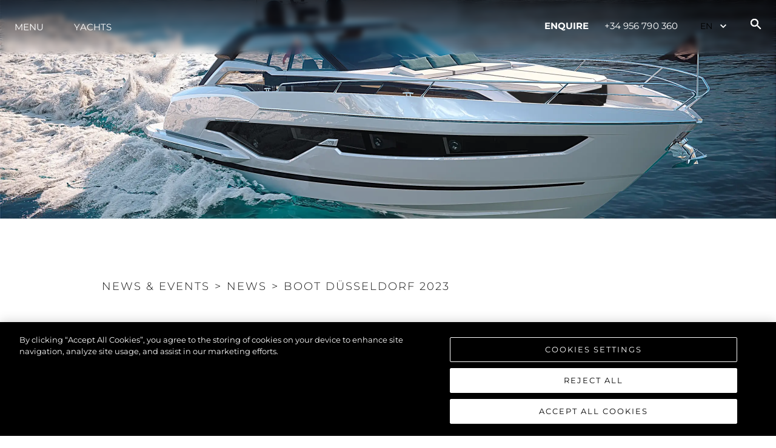

--- FILE ---
content_type: text/javascript;charset=UTF-8
request_url: https://www.sunseekerandalucia.es/_next/static/chunks/pages/yachting-and-boating-life-2c73e8d4eee22730.js
body_size: 939
content:
(self.webpackChunk_N_E=self.webpackChunk_N_E||[]).push([[6537],{46674:(e,l,t)=>{(window.__NEXT_P=window.__NEXT_P||[]).push(["/yachting-and-boating-life",function(){return t(60956)}])},60956:(e,l,t)=>{"use strict";t.r(l),t.d(l,{__N_SSG:()=>g,default:()=>_});var n=t(37876),a=t(14232),o=t(13848),s=t(88935),i=t(66972),u=t(33180),r=t(28118),d=t(30167),h=t(24943),c=t(89099),g=!0;function _(e){var l,t,g,_,v,b,m,f,p,w;let{articles:T,categories:x,pageContent:S,headerData:j,footerData:C,siteConfig:N}=e,{t:k,i18n:y}=r.Bd("common"),E=(0,c.useRouter)(),[D,P]=a.useState([]),[A,H]=a.useState([]),[I,O]=a.useState(""),[R,W]=a.useState(!0),[X,B]=a.useState(""),[F]=a.useState(0),G={name:k("all"),slug:"all",id:"all"};a.useEffect(()=>{P([G].concat(x||[])),O(G.id),L(G.slug)},[]);let L=e=>{let l="all"===e?T:null==T?void 0:T.filter(l=>{var t;return(null==(t=l.category)?void 0:t.slug)===e});H((0,d.h7)(null!=l?l:[],2))},M=e=>{var l,t;let n="/yachting-and-boating-life/",a=null!=(t=null==D||null==(l=D.find(l=>l.id===e))?void 0:l.slug)?t:"";L(a),O(e),"all"!==a.toLowerCase().trim()&&(n+=a),E.push(n,void 0,{locale:y.language})},Y=[{id:1,type:"image",src:null==S||null==(t=S.content)||null==(l=t.hero)?void 0:l.image,use_dark_mode:(0,d.Mb)(null==S||null==(_=S.content)||null==(g=_.hero)?void 0:g.use_dark_text)}];return(0,n.jsxs)(n.Fragment,{children:[(0,n.jsx)(h.W,{meta:null==S?void 0:S.meta,siteConfig:N,image:null==S||null==(b=S.content)||null==(v=b.hero)?void 0:v.image}),(0,n.jsxs)("div",{className:"footer-reveal-container",children:[(0,n.jsx)(s.Y,{tabs:D,hasTabs:!0,onTabChange:M,selectedTab:I,disappearHeroTabs:e=>{W(!e)},showDropDownPos:X,headerData:j}),(0,n.jsx)(i.m,{height:"75vh",mobileHeight:"75vh",textWidth:"100%",header:null==S||null==(f=S.content)||null==(m=f.hero)?void 0:m.heading,position:null==S||null==(w=S.content)||null==(p=w.hero)?void 0:p.heading_alignment,sliderItems:Y,hasArrow:!0,hasTab:!0}),(0,n.jsx)(u.R,{tabs:D,selectedTab:I,onTabChange:M,pageArticles:A,showTabs:R,tabPos:e=>{B(e)},selectedTabIndex:F,copyContent:S.content.top_copy})]}),(0,n.jsx)(o.w,{footerData:C})]})}}},e=>{var l=l=>e(e.s=l);e.O(0,[6428,8621,8945,3180,636,6593,8792],()=>l(46674)),_N_E=e.O()}]);

--- FILE ---
content_type: text/javascript;charset=UTF-8
request_url: https://www.sunseekerandalucia.es/_next/static/EFQHlVCOYa0akByLvbzLJ/_buildManifest.js
body_size: 1550
content:
self.__BUILD_MANIFEST=function(s,a,c,e,t,n,u,i,r,g,h,d,l,f,y,b,o,k,j,p,v,x,w,_,m,I,B,F){return{__rewrites:{afterFiles:[],beforeFiles:[],fallback:[]},__routerFilterStatic:{numItems:0,errorRate:1e-4,numBits:0,numHashes:null,bitArray:[]},__routerFilterDynamic:{numItems:r,errorRate:1e-4,numBits:r,numHashes:null,bitArray:[]},"/":[s,a,l,c,u,j,"static/chunks/pages/index-4ea04719d92beeac.js"],"/360view":[s,p,"static/chunks/pages/360view-b6d2f8f9cb16630c.js"],"/404":[s,a,c,"static/chunks/pages/404-983cc83a6dcb5e94.js"],"/_error":["static/chunks/pages/_error-fe80607ae43737e8.js"],"/careers":[s,a,c,"static/chunks/pages/careers-9d2fa7e71ef79fc5.js"],"/contact-sunseeker":[s,a,e,t,c,n,u,f,"static/chunks/pages/contact-sunseeker-cca8bdaf955fe8f8.js"],"/events":[s,a,c,"static/chunks/pages/events-b41014053108c818.js"],"/events/preview/[slug]":[s,a,e,t,i,c,n,v,"static/chunks/pages/events/preview/[slug]-c8ffdad2ff18c3d5.js"],"/events/[slug]":[s,a,e,t,i,c,n,v,"static/chunks/pages/events/[slug]-8a9832aab2f96953.js"],"/find-a-dealer":[s,a,l,c,u,"static/chunks/pages/find-a-dealer-62d9a969097d5a2f.js"],"/find-a-dealer/[slug]":[s,a,e,t,l,c,n,u,"static/chunks/pages/find-a-dealer/[slug]-dc72d1b81eb6e2f1.js"],"/giving":[s,a,e,t,g,c,n,h,"static/chunks/pages/giving-b69cc7eab5b23609.js"],"/inventory":[s,a,y,c,x,"static/chunks/pages/inventory-1127a4d9ca833cc6.js"],"/luxury-yachts/innovation":[s,a,e,t,g,c,n,h,"static/chunks/pages/luxury-yachts/innovation-c32b2e152a4fada7.js"],"/luxury-yachts/office":[s,a,c,"static/chunks/pages/luxury-yachts/office-b476ac3efae3a532.js"],"/luxury-yachts/team":[s,a,c,w,"static/chunks/pages/luxury-yachts/team-09a3f4f131d8e0a9.js"],"/luxury-yachts/team/[category]":[s,a,c,w,"static/chunks/pages/luxury-yachts/team/[category]-ac3d0e31f6314020.js"],"/luxury-yachts/yacht-design":[s,a,e,t,g,c,n,h,"static/chunks/pages/luxury-yachts/yacht-design-890b2187a204625e.js"],"/luxury-yachts-for-charter":[s,a,y,c,"static/chunks/pages/luxury-yachts-for-charter-d462d4f718647cf2.js"],"/luxury-yachts-for-charter/[...all]":[s,a,e,t,_,c,n,u,b,f,m,"static/chunks/pages/luxury-yachts-for-charter/[...all]-41c5d3e7d053a291.js"],"/luxury-yachts-for-sale":[s,a,y,c,x,"static/chunks/pages/luxury-yachts-for-sale-816cbb89f71999e4.js"],"/luxury-yachts-for-sale/[...all]":[s,a,e,t,_,c,n,u,b,f,m,"static/chunks/pages/luxury-yachts-for-sale/[...all]-840777dc1f5ae425.js"],"/news":[s,a,c,"static/chunks/pages/news-c4d7f8385f360512.js"],"/news/preview/[slug]":[s,a,i,c,d,I,"static/chunks/pages/news/preview/[slug]-8981af3b86e1a4dc.js"],"/news/[category]":[s,a,c,"static/chunks/pages/news/[category]-2927dafa23543242.js"],"/news/[category]/[slug]":[s,a,i,c,d,I,"static/chunks/pages/news/[category]/[slug]-797b3c492c0a54f5.js"],"/range-brochure":["static/chunks/pages/range-brochure-38d8e3657403c4fa.js"],"/site-map":[s,a,c,"static/chunks/pages/site-map-41601ccc1d4b0f74.js"],"/yachting-and-boating-life":[s,a,c,B,"static/chunks/pages/yachting-and-boating-life-2c73e8d4eee22730.js"],"/yachting-and-boating-life/preview/[slug]":[s,a,i,c,d,F,"static/chunks/pages/yachting-and-boating-life/preview/[slug]-c6d34fb28a727b9d.js"],"/yachting-and-boating-life/[category]":[s,a,c,B,"static/chunks/pages/yachting-and-boating-life/[category]-d4253deb4785e64a.js"],"/yachting-and-boating-life/[category]/[slug]":[s,a,i,c,d,F,"static/chunks/pages/yachting-and-boating-life/[category]/[slug]-9612208f8583168c.js"],"/yachts-and-boats":[s,a,c,"static/chunks/pages/yachts-and-boats-96ae485ca9664bf6.js"],"/yachts-and-boats/[category]":[s,a,c,"static/chunks/pages/yachts-and-boats/[category]-91411372e0930a5a.js"],"/yachts-and-boats/[category]/[slug]":[s,a,e,"static/chunks/4428-627c37f050ea2b4c.js",c,b,p,j,"static/chunks/pages/yachts-and-boats/[category]/[slug]-da1fdb8c1f0771ea.js"],"/[legal-slug]":[s,a,e,t,g,c,n,h,"static/chunks/pages/[legal-slug]-ec571c3a29b92092.js"],sortedPages:["/","/360view","/404","/_app","/_error","/careers","/contact-sunseeker","/events","/events/preview/[slug]","/events/[slug]","/find-a-dealer","/find-a-dealer/[slug]","/giving","/inventory","/luxury-yachts/innovation","/luxury-yachts/office","/luxury-yachts/team","/luxury-yachts/team/[category]","/luxury-yachts/yacht-design","/luxury-yachts-for-charter","/luxury-yachts-for-charter/[...all]","/luxury-yachts-for-sale","/luxury-yachts-for-sale/[...all]","/news","/news/preview/[slug]","/news/[category]","/news/[category]/[slug]","/range-brochure","/site-map","/yachting-and-boating-life","/yachting-and-boating-life/preview/[slug]","/yachting-and-boating-life/[category]","/yachting-and-boating-life/[category]/[slug]","/yachts-and-boats","/yachts-and-boats/[category]","/yachts-and-boats/[category]/[slug]","/[legal-slug]"]}}("static/chunks/6428-73595f1d850635a2.js","static/chunks/8621-4e2dc6211e34782c.js","static/chunks/8945-59ff0e19323825ff.js","static/chunks/1833-cf31770c7be9a55b.js","static/chunks/8947-bd25b9de1ff40bb0.js","static/chunks/985-7ed3a8edb756088a.js","static/chunks/7588-8a31f188aed80ae9.js","static/chunks/4860-718372f0f5f8e84d.js",0,"static/chunks/8612-9d83e1be5ad15a23.js","static/chunks/7817-5baa7f65e9b30e5f.js","static/chunks/2264-97064f777fceb0ce.js","static/chunks/5779-26b96922cb0738d6.js","static/chunks/9683-a51ee3bb846d6a26.js","static/chunks/4268-81bc6d954ffb5adf.js","static/chunks/9232-bb4c171edb8ec55d.js",1e-4,null,"static/chunks/2813-211f8807dfae0e72.js","static/chunks/693-1239d94f1d16d15b.js","static/chunks/781-44a3954c355ee20c.js","static/chunks/1958-ab3df74f1389604f.js","static/chunks/2866-73895061fc8e077e.js","static/chunks/8532-e17c3778a122f459.js","static/chunks/6201-f50f3769e31720f8.js","static/chunks/153-c50c9f8e843c627c.js","static/chunks/3180-108f20f452f05e98.js","static/chunks/7098-1f43df6106627e48.js"),self.__BUILD_MANIFEST_CB&&self.__BUILD_MANIFEST_CB();

--- FILE ---
content_type: text/javascript;charset=UTF-8
request_url: https://www.sunseekerandalucia.es/_next/static/chunks/8945-59ff0e19323825ff.js
body_size: 22094
content:
"use strict";(self.webpackChunk_N_E=self.webpackChunk_N_E||[]).push([[8945],{11595:(e,n,t)=>{t.d(n,{AD:()=>l,hj:()=>a,nX:()=>r,wV:()=>o});var i=t(30167);let l=e=>{let n={};return e.name||(n.name="Required"),e.email?(0,i.DT)(e.email)||(n.email="Invalid email address"):n.email="Required",e.message||(n.message="Required"),n},a=(e,n)=>{let t={};return n.name||(t.name="Required"),n.email?(0,i.DT)(n.email)||(t.email="Invalid email address"):t.email="Required",n.enquiry_type||(t.enquiry_type="Required"),!n.office_location&&e&&(t.office_location="Required"),n.message||(t.message="Required"),t},o=(e,n)=>{let t={};return n.boat_make||(t.boat_make="Required"),n.boat_model||(t.boat_model="Required"),n.year||(t.year="Required"),n.boat_location||(t.boat_location="Required"),n.tax_paid_status||(t.tax_paid_status="Required"),n.engine_hours||(t.engine_hours="Required"),n.accept_term||(t.accept_term="Required"),n.name||(t.name="Required"),n.phone||(t.phone="Required"),n.email?(0,i.DT)(n.email)||(t.email="Invalid email address"):t.email="Required",n.enquiry_type||(t.enquiry_type="Required"),t},r=e=>{let n={};return e.name||(n.name="Required"),e.email?(0,i.DT)(e.email)||(n.email="Invalid email address"):n.email="Required",n}},13848:(e,n,t)=>{t.d(n,{w:()=>T});var i=t(28888),l=t(37876),a=t(14232),o=t(21053),r=t(46125),s=t(70856),d=t(35578),c=t(43996),u=t(3732),h=t(27038),p=t(18899),x=t(48230),g=t.n(x),m=t(28118),f=t(30167),v=t(82851),b=t.n(v),w=t(38833),y=t(69345),k=t(82075);let j=()=>(0,l.jsx)(y.N,{my:"6",display:{md:"block"},href:"https://www.livroreclamacoes.pt/Inicio/",isExternal:!0,children:(0,l.jsx)(k.E,{src:"/images/pt_logo.png",alt:"livro reclamacoes site logo"})}),C=e=>{var n;let{footerData:t}=e;return(0,l.jsx)(d.az,{w:{base:"100%",md:"20%"},my:"5",children:(0,l.jsx)(h.s,{justifyContent:{base:"space-evenly",md:"unset",lg:"space-evenly"},children:null==t||null==(n=t.socials)?void 0:n.map((e,n)=>(null==e?void 0:e.link)&&(0,l.jsx)(c.N,{href:null==e?void 0:e.link,target:"_blank",rel:"noreferrer noopener",marginLeft:{md:"8px",lg:"5px"},_hover:{textDecoration:"underline"},css:{"&:first-of-type":{marginLeft:0}},children:(0,l.jsx)(k.E,{src:(0,f.qs)(!0)[null==e?void 0:e.type],width:{md:"25px",base:"20px"},height:{md:"25px",base:"20px"},cursor:"pointer",alt:"".concat((null==e?void 0:e.type.charAt(0))+(null==e?void 0:e.type.slice(1).toLowerCase())," logo")})},n))})})};var S=t(45332),z=t(69397);function L(){let e=(0,i._)(["\n  background: black;\n  color: white;\n  min-height: 600px;\n  padding-bottom: 20px;\n  padding-top: 60px;\n"]);return L=function(){return e},e}let E=o.A.div(L()),A=[{title:"information",sub:[{link:"site-map",url:"/site-map"},{link:"contact",url:"/contact-sunseeker"},{link:"careers",url:"/careers"},{link:"cookie-preferences",onClick:e=>{if(e.preventDefault(),"undefined"!==window.OneTrust){var n;null==(n=window.OneTrust)||n.ToggleInfoDisplay()}}}]},{title:"legal",sub:[]},{title:"company",sub:[{link:"heritage",url:"/luxury-yachts/yacht-design"},{link:"innovation",url:"/luxury-yachts/innovation"},{link:"news",url:"/news"},{link:"events",url:"/events"},{link:"about-sunseeker",url:"/luxury-yachts/office"},{link:"lifestyle",url:"/yachting-and-boating-life"},{link:"shop",url:"https://shop.sunseeker.com",target:"_blank"}]}],H=[{title:"information",sub:[{link:"site-map",url:"/site-map"},{link:"contact",url:"/contact-sunseeker"},{link:"cookie-preferences",onClick:e=>{if(e.preventDefault(),"undefined"!==window.OneTrust){var n;null==(n=window.OneTrust)||n.ToggleInfoDisplay()}}}]},{title:"legal",sub:[]},{title:"company",sub:[{url:"/inventory",link:"inventory"},{url:"/luxury-yachts-for-sale",link:"brokerage"},{url:"/luxury-yachts-for-charter",link:"charter"},{link:"news",url:"/news"},{link:"events",url:"/events"},{link:"innovation",url:"/luxury-yachts/innovation"},{link:"company",url:"/luxury-yachts/office"},{link:"team",url:"/luxury-yachts/team"},{link:"lifestyle",url:"/yachting-and-boating-life"},{link:"heritage",url:"/luxury-yachts/yacht-design"}]}],T=e=>{var n,t,i,o,x;let{footerData:v,hideFooterReveal:y}=e,{t:k}=m.Bd("common"),[L,T]=a.useState([]),[W,I]=a.useState(!1);a.useEffect(()=>{var e,n,t;let i=v?[...null==v?void 0:v.links,...null==v?void 0:v.generalLinks,...null==v?void 0:v.dealerLinks,...null==v?void 0:v.landings]:void 0,l=i?[...i.filter(e=>"information"===e.showInFooter).map(e=>({link:e.name,url:"/".concat(e.slug)}))]:[];(null==v?void 0:v.brochure)&&l.push(null==v?void 0:v.brochure);let a=i?i.filter(e=>"legal"===e.showInFooter).map(e=>({link:e.name,url:"/".concat(e.slug)})):[],o=i?i.filter(e=>"company"===e.showInFooter).map(e=>({link:e.name,url:"/".concat(e.slug)})):[],r=A;if(null==v?void 0:v.isDealer){let e=H.find(e=>"company"===e.title);e.sub=[...null==v?void 0:v.dealerLinks,...e.sub],r=H}let s=r.find(e=>"information"===e.title),d=r.find(e=>"legal"===e.title),c=r.find(e=>"company"===e.title);if(s.sub=b().unionWith(s.sub,l,b().isEqual),d.sub=a,c.sub=b().unionWith(c.sub,o,b().isEqual),null==v?void 0:v.isDealer){let e=b().findIndex(null==c?void 0:c.sub,e=>{var n;return(null==e||null==(n=e.link)?void 0:n.toLowerCase())==="co-ownership"}),n=b().findIndex(c.sub,e=>{var n;return(null==e||null==(n=e.link)?void 0:n.toLowerCase())==="charter"});if(-1!==e){let t=null==c?void 0:c.sub[e];null==c||c.sub.splice(e,1),null==c||c.sub.splice(n+1,0,t)}}let u=["company_bio_page","team_page","broker_page","charters_page","lifestyle_pages","innovation","heritage"].filter(e=>{var n;return!(null==v||null==(n=v.siteConfig)?void 0:n.enabledPages.includes(e))}),h={company_bio_page:"company",team_page:"team",broker_page:"brokerage",charters_page:"charter",lifestyle_pages:"lifestyle",events:"events",innovation:"innovation",heritage:"heritage",inventory:"inventory"};(null==v||null==(e=v.siteConfig)?void 0:e.enabledPages.includes("broker_page"))&&(null==v||null==(n=v.siteConfig)?void 0:n.brokerageFeed)==="usa_brokerage"||u.push("inventory"),(null==v||null==(t=v.eventsLink)?void 0:t.showInFooter)!=="company"&&u.push("events");let p=u.map(e=>h[e]);T(r.map(e=>{if("company"!==e.title)return e;let n=e.sub.filter(e=>!p.includes(e.link));return e.sub=n,e}))},[v]);let N=L.length+2;!(null==v?void 0:v.isDealer)&&N++;let P=(0,w.C)(null==v?void 0:v.siteConfig,null==v||null==(n=v.siteConfig)?void 0:n.phone);return(0,l.jsxs)("div",{className:y?"":"fixed-footer",children:[(0,l.jsx)(E,{children:(0,l.jsxs)(r.m,{maxW:"container.xl",overflow:"auto",paddingLeft:{base:"40px",md:"1em",xl:"unset"},paddingRight:{base:"40px",md:"1em",xl:"unset"},children:[(0,l.jsxs)(s.x,{templateColumns:{base:"unset",md:"repeat("+N+", 1fr)"},gap:{base:N,lg:"60px"},mb:"20px",templateRows:{base:"1fr",md:"unset"},children:[(0,l.jsx)(d.az,{w:"85px",children:(0,l.jsx)(c.N,{as:g(),href:"/",_hover:{textDecoration:"underline"},children:(0,l.jsx)(z._,{src:(null==v||null==(t=v.siteConfig)?void 0:t.logo)?(0,f.L3)(null==v||null==(i=v.siteConfig)?void 0:i.logo):"/images/SunseekerLogo.svg",alt:null!=(x=null==v||null==(o=v.siteConfig)?void 0:o.logo_alt_text)?x:"Sunseeker logo"})})}),L.map((e,n)=>{var t;return(0,l.jsxs)(d.az,{w:"100%",children:[(0,l.jsx)(u.E,{color:"white",fontWeight:"800",fontSize:"16px",mb:"16px",textTransform:"capitalize",children:k(e.title)}),null==e||null==(t=e.sub)?void 0:t.map((n,t)=>(0,l.jsxs)(a.Fragment,{children:[(null==n?void 0:n.isBrochureLink)&&(0,l.jsx)("br",{}),(null==n?void 0:n.isBrochureLink)?(0,l.jsx)(u.E,{fontWeight:(null==n?void 0:n.isBrochureLink)?"800":"400",fontSize:"14px",color:"#F2F2F2",textTransform:"capitalize",mb:(null==n?void 0:n.isBrochureLink)?"16px":"0.5rem",lineHeight:"1rem",onClick:()=>{v.isDealer?I(!0):window.open("/range-brochure","_blank")},cursor:"pointer",children:"legal"===e.title?null==n?void 0:n.link:k(n.link)},t):(0,l.jsx)(u.E,{fontWeight:"400",fontSize:"14px",color:"#F2F2F2",textTransform:"capitalize",mb:(null==n?void 0:n.isBrochureLink)?"16px":"0.5rem",lineHeight:"1rem",children:n.url?(0,l.jsx)(c.N,{as:g(),href:null==n?void 0:n.url,_hover:{textDecoration:"underline"},target:null==n?void 0:n.target,children:"legal"===e.title?null==n?void 0:n.link:k(n.link)}):(0,l.jsx)(c.N,{onClick:n.onClick,_hover:{textDecoration:"underline"},children:"legal"===e.title?null==n?void 0:n.link:k(n.link)})},t)]},t))]},n)}),(null==v?void 0:v.isDealer)&&v.siteConfig.domain.split(".").includes("pt")&&(0,l.jsx)(d.az,{w:"100%",children:(0,l.jsx)(h.s,{alignItems:"center",children:(0,l.jsx)(h.s,{children:(0,l.jsx)(u.E,{color:"white",fontWeight:"400",fontSize:"14px",cursor:"pointer",children:(0,l.jsxs)(c.N,{href:"tel:".concat(v.siteConfig.phone),display:{base:"inline",lg:"none"},children:[v.siteConfig.phone,""!=P?" - ".concat(k(P)):""]})})})})}),!(null==v?void 0:v.isDealer)&&(0,l.jsx)(d.az,{w:"100%",children:(0,l.jsx)(h.s,{alignItems:"center",children:(0,l.jsxs)(h.s,{children:[(0,l.jsx)(c.N,{as:g(),href:"/find-a-dealer",_hover:{textDecoration:"underline"},children:(0,l.jsx)(p.B,{})}),(0,l.jsx)(u.E,{color:"white",fontWeight:"800",fontSize:"16px",ml:"3",cursor:"pointer",children:(0,l.jsx)(c.N,{as:g(),href:"/find-a-dealer",_hover:{textDecoration:"underline"},cursor:"pointer",children:k("dealer-locator")})})]})})})]}),(0,l.jsxs)(d.az,{display:{base:"block",md:"flex"},justifyContent:"space-between",alignItems:"center",children:[(0,l.jsx)(C,{footerData:v}),(null==v?void 0:v.isDealer)&&v.siteConfig.domain.split(".").includes("pt")&&(0,l.jsx)(d.az,{display:{base:"none",md:"flex"},children:(0,l.jsx)(j,{})})]}),(0,l.jsx)(d.az,{as:"hr",borderColor:"#979797"}),(null==v?void 0:v.isDealer)&&v.siteConfig.domain.split(".").includes("pt")&&(0,l.jsx)(d.az,{display:{base:"flex",md:"none"},justifyContent:"center",children:(0,l.jsx)(j,{})}),(0,l.jsx)(u.E,{fontSize:{md:"15.4px",base:"9px"},fontWeight:"400",letterSpacing:"0.15px",className:"text-light",mt:"50px",children:k("copyright",{year:new Date().getFullYear(),siteName:!(null==v?void 0:v.isDealer)||["sunseekerusa.com","sunseekergulf.com","sunseekersingapore.com"].includes(v.siteConfig.domain)?"Sunseeker":"Sunseeker London Group"})}),(0,l.jsx)("span",{dangerouslySetInnerHTML:{__html:"\x3c!-- Build Version: ".concat("".concat("e6e6988").trim()," --\x3e")}})]})}),(0,l.jsx)(S.t,{open:W,onClose:()=>I(!1),brochure:null==v?void 0:v.brochure})]})}},18899:(e,n,t)=>{t.d(n,{B:()=>l});var i=t(37876);t(14232);let l=e=>{let{className:n}=e;return(0,i.jsx)("svg",{width:"12",height:"18",viewBox:"0 0 12 18",fill:"none",xmlns:"http://www.w3.org/2000/svg",className:n,children:(0,i.jsx)("path",{d:"M11.3913 8.3271C11.7681 7.57009 12 6.70093 12 5.80374C12 2.60748 9.30435 0 6 0C2.69565 0 0 2.60748 0 5.80374C0 6.70093 0.231884 7.57009 0.608696 8.3271C0.608696 8.3271 0.724638 8.57944 0.753623 8.60748L6 18L11.1884 8.74766C11.2464 8.63551 11.3913 8.3271 11.3913 8.3271ZM6 2.91589C7.65217 2.91589 8.98551 4.20561 8.98551 5.80374C8.98551 7.40187 7.65217 8.71963 6 8.71963C4.34783 8.71963 3.01449 7.42991 3.01449 5.83178C3.01449 4.23364 4.34783 2.91589 6 2.91589Z",fill:"white"})})}},21430:(e,n,t)=>{t.d(n,{EA:()=>s,EM:()=>p,Gk:()=>d,It:()=>h,Sj:()=>r,aN:()=>c,fP:()=>l,ii:()=>o,tH:()=>u,zc:()=>a});var i=t(91040);let l=i.A.create({baseURL:"/api/brokerage-slg-feed-boats"}),a=i.A.create({baseURL:"/api/brokerage-slg-feed-boat-detail"}),o=i.A.create({baseURL:"/api/charter-slg-feed-boats"});i.A.create({baseURL:"/api/charter-slg-feed-boat-detail"});let r=i.A.create({baseURL:"/api/brokerage-usa-feed-boats"}),s=i.A.create({baseURL:"/api/brokerage-usa-feed-boat-detail"}),d=i.A.create({baseURL:"/api/usa-inventory-feed-boats"}),c=i.A.create({baseURL:"/api/search"}),u=i.A.create({baseURL:"/api/dealer-locator"}),h=i.A.create({baseURL:"/api/contact"}),p=i.A.create({baseURL:"/api/brochure"});i.A.create({baseURL:"/api/recaptcha"})},24943:(e,n,t)=>{t.d(n,{W:()=>c});var i=t(37876),l=t(14232),a=t(77328),o=t.n(a),r=t(89099),s=t(30167);let d={bg:"bg-BG",en:"en-GB","en-US":"en-US",it:"it-IT",fr:"fr-FR",es:"es-ES",ru:"ru-RU",zh:"zh-CN",pt:"pt-PT",de:"de-DE",tr:"tr-TR",pl:"pl-PL",nl:"nl-NL",ar:"ar-AE"},c=e=>{var n;let{meta:t,siteConfig:a,image:c="/images/0d24acdb5bd9675cd9f8ea8c5de73862/en/HOMEPAGE-LAUNCH.jpg",schema:u=null}=e,h=(0,r.useRouter)(),p=(null==a?void 0:a.domain)?"https://www.".concat(null==a?void 0:a.domain):null,x=p?"".concat(p,"/").concat(h.locale):null,g=p?"".concat(p).concat("en"!==h.locale?"/".concat(h.locale):""):null,m={"@context":"http://schema.org","@type":"WebSite","@id":"#website",url:x,name:null==a?void 0:a.name},f=null!=(n=null==a?void 0:a.socials)?n:[],v={"@context":"http://schema.org","@type":"Organization",url:"".concat(x).concat(h.asPath),sameAs:f.map(e=>e.link),"@id":"#organization",name:null==a?void 0:a.name,logo:(null==a?void 0:a.logo)?(0,s.L3)(null==a?void 0:a.logo):"".concat(p,"/images/SunseekerLogo.svg")};return(0,i.jsxs)(o(),{children:[(0,i.jsx)("title",{children:null==t?void 0:t.title}),(0,i.jsx)("meta",{name:"description",content:null==t?void 0:t.description}),(0,i.jsx)("meta",{name:"og:description",content:null==t?void 0:t.description},"description"),(0,i.jsx)("meta",{property:"og:title",content:null==t?void 0:t.title},"og:title"),(0,i.jsx)("meta",{property:"og:type",content:"website"},"og:type"),(0,i.jsx)("meta",{property:"og:url",content:"".concat(g).concat("/"!==h.asPath?h.asPath:"")},"og:url"),(0,i.jsx)("meta",{property:"og:description",content:null==t?void 0:t.description},"og:description"),c&&(0,i.jsx)("meta",{property:"og:image",content:(0,s.L3)(c,627,1200,627,1200)}),(0,i.jsx)("meta",{property:"og:site_name",content:null==a?void 0:a.name},"og:site_name"),(0,i.jsx)("meta",{property:"og:locale",content:h.locale}),x&&(0,i.jsx)("link",{rel:"canonical",href:"".concat(g).concat("/"!==h.asPath?h.asPath:"")}),p&&(0,i.jsx)("link",{rel:"alternate",href:"".concat(p).concat("/"!==h.asPath?h.asPath:""),hrefLang:"x-default"}),p&&a.languages.map((e,n)=>{var t;return(0,i.jsx)("link",{rel:"alternate",href:"".concat(p).concat("en"===e||"en-US"===e?"":"/"+e).concat("/"!==h.asPath?h.asPath:""),hrefLang:null!=(t=d[e])?t:e},n)}),(0,i.jsx)("meta",{name:"twitter:card",content:"summary"}),(0,i.jsx)("meta",{name:"twitter:description",content:null==t?void 0:t.description}),(0,i.jsx)("meta",{name:"twitter:title",content:null==t?void 0:t.title}),f.map((e,n)=>{if("TWITTER"!==e.type)return null;let t=e.link.replace(/(.*)\.com\//,"");return(0,i.jsxs)(l.Fragment,{children:[(0,i.jsx)("meta",{name:"twitter:site",content:"@".concat(t)}),(0,i.jsx)("meta",{name:"twitter:creator",content:"@".concat(t)})]},n)}),p&&(0,i.jsx)("script",{type:"application/ld+json",dangerouslySetInnerHTML:{__html:JSON.stringify(m)}}),p&&(0,i.jsx)("script",{type:"application/ld+json",dangerouslySetInnerHTML:{__html:JSON.stringify(v)}}),u&&(0,i.jsx)("script",{type:"application/ld+json",dangerouslySetInnerHTML:{__html:JSON.stringify(u)}})]})}},31916:(e,n,t)=>{t.d(n,{W:()=>l});var i=t(37876);t(14232);let l=e=>{let{darkMode:n=!1}=e;return(0,i.jsxs)("svg",{width:"18",height:"18",viewBox:"0 0 18 18",fill:"none",xmlns:"http://www.w3.org/2000/svg",children:[(0,i.jsx)("path",{fillRule:"evenodd",clipRule:"evenodd",d:"M12.502 11H11.708L11.432 10.726C12.407 9.58897 13 8.11497 13 6.49997C13 2.90997 10.09 -3.24249e-05 6.5 -3.24249e-05C2.91 -3.24249e-05 0 2.90997 0 6.49997C0 10.09 2.91 13 6.5 13C8.115 13 9.588 12.408 10.725 11.434L11.001 11.708V12.5L15.999 17.491L17.49 16L12.502 11ZM6.5 11C4.014 11 2 8.98597 2 6.49997C2 4.01497 4.014 1.99997 6.5 1.99997C8.985 1.99997 11 4.01497 11 6.49997C11 8.98597 8.985 11 6.5 11Z",fill:n?"black":"white"}),(0,i.jsx)("mask",{id:"mask0","mask-type":"alpha",maskUnits:"userSpaceOnUse",x:"0",y:"0",width:"18",height:"18",children:(0,i.jsx)("path",{fillRule:"evenodd",clipRule:"evenodd",d:"M12.502 11H11.708L11.432 10.726C12.407 9.58897 13 8.11497 13 6.49997C13 2.90997 10.09 -3.24249e-05 6.5 -3.24249e-05C2.91 -3.24249e-05 0 2.90997 0 6.49997C0 10.09 2.91 13 6.5 13C8.115 13 9.588 12.408 10.725 11.434L11.001 11.708V12.5L15.999 17.491L17.49 16L12.502 11ZM6.5 11C4.014 11 2 8.98597 2 6.49997C2 4.01497 4.014 1.99997 6.5 1.99997C8.985 1.99997 11 4.01497 11 6.49997C11 8.98597 8.985 11 6.5 11Z",fill:n?"black":"white"})}),(0,i.jsx)("g",{mask:"url(#mask0)",children:(0,i.jsx)("rect",{x:"-3",y:"-3",width:"24",height:"24",fill:n?"black":"white"})})]})}},38833:(e,n,t)=>{t.d(n,{C:()=>l});var i=function(e){return e.Fixed="+351 289",e.Mobile="+351 91",e}({});let l=(e,n)=>{var t;return(null==e||null==(t=e.domain)?void 0:t.split(".").includes("pt"))?(null==n?void 0:n.startsWith(i.Fixed))?"phone-label-fixed":"phone-label-mobile":""}},45332:(e,n,t)=>{t.d(n,{t:()=>S});var i=t(28888),l=t(37876);t(14232);var a=t(10184),o=t(22426),r=t(22613),s=t(95539),d=t(6078),c=t(51362),u=t(96491),h=t(98772),p=t(95812),x=t(35578),g=t(3732),m=t(27038),f=t(21053),v=t(39593),b=t(21430),w=t(28118),y=t(11595),k=t(5256);function j(){let e=(0,i._)(["\n  color: rgba(0, 0, 0, 0.8);\n  font-size: 16px;\n  font-weight: 400;\n  line-height: 25px;\n  text-transform: capitalize;\n\n  @media (max-width: 768px) {\n    font-size: 13px;\n  }\n"]);return j=function(){return e},e}let C=f.A.label(j()),S=e=>{let{open:n,onClose:t,brochure:i}=e,{t:f}=(0,w.Bd)("common"),j=(0,v.Wx)({initialValues:{newsletter:!1,name:"",email:""},validate:y.nX,onSubmit:async(e,n)=>{let{setSubmitting:i,setErrors:l}=n;try{var a;let{data:n}=await b.EM.post(null,{domain:"sunseekerandalucia.es",submission_url:window.location.href,...e});return(null==(a=n.brochureDownload)?void 0:a.success)&&((0,k.d_)("rangeBrochureDownload",{Name:e.name,"Email address":e.email,Newsletter:e.newsletter}),window.open("","_blank").location="/range-brochure",t()),n}catch(e){l({name:"There was a problem. Please try again."})}finally{i(!1)}}});return(0,l.jsx)(l.Fragment,{children:(0,l.jsxs)(a.aF,{isOpen:n,onClose:t,children:[(0,l.jsx)(o.m,{}),(0,l.jsxs)(r.$,{background:"white",children:[(0,l.jsx)(s.s,{}),(0,l.jsx)(d.c,{children:(0,l.jsx)("form",{onSubmit:j.handleSubmit,children:(0,l.jsxs)(x.az,{backgroundColor:"white",px:"20px",py:"20px",children:[(0,l.jsx)(g.E,{mb:{base:"40px"},fontSize:{base:"13px",md:"16px"},lineHeight:{base:"26px"},fontWeight:{base:"400"},children:null==i?void 0:i.link}),(0,l.jsxs)(c.T,{spacing:{base:"20px",md:"40px"},children:[(0,l.jsxs)(l.Fragment,{children:[(0,l.jsxs)(x.az,{w:"100%",children:[(0,l.jsxs)(C,{children:[f("name")," *"]}),(0,l.jsx)(u.p,{variant:"flushed",color:"black",borderColor:"black",focusBorderColor:"black",name:"name",onChange:j.handleChange,value:j.values.name}),j.errors.name?(0,l.jsx)(x.az,{color:"red",children:j.errors.name}):null]}),(0,l.jsxs)(x.az,{w:"100%",children:[(0,l.jsxs)(C,{children:[f("email")," *"]}),(0,l.jsx)(u.p,{variant:"flushed",color:"black",borderColor:"black",focusBorderColor:"black",name:"email",onChange:j.handleChange,value:j.values.email}),j.errors.email?(0,l.jsx)(x.az,{color:"red",children:j.errors.email}):null]}),(0,l.jsx)(x.az,{w:"100%",children:(0,l.jsx)(h.S,{name:"newsletter",onChange:j.handleChange,value:"1",children:f("keep-me-up-to-date")})})]}),(0,l.jsx)(m.s,{justifyContent:"center",children:(0,l.jsx)(p.$,{width:{base:"100%",md:"unset"},colorScheme:"black",textTransform:"uppercase",variant:"solid",color:"white",background:"black",borderRadius:"0",fontWeight:"500",fontSize:{base:"12px",md:"16px"},lineHeight:"50px",px:"70px",height:"50px",type:"submit",disabled:j.isSubmitting,children:"DOWNLOAD NOW"})})]})]})})})]})]})})}},46155:(e,n,t)=>{t.d(n,{L:()=>a});var i=t(28888);function l(){let e=(0,i._)(["\n  .react-player {\n    height: 56.25vw !important; /* Given a 16:9 aspect ratio, 9/16*100 = 56.25 */\n    left: 50%;\n    min-height: 100vh;\n    min-width: 177.77vh; /* Given a 16:9 aspect ratio, 16/9*100 = 177.77 */\n    position: absolute;\n    transform: translateX(-50%);\n    width: 100vw !important;\n  }\n"]);return l=function(){return e},e}let a=t(21053).A.div(l())},66778:(e,n,t)=>{t.d(n,{X:()=>v});var i=t(37876),l=t(14232),a=t(71909),o=t(33981),r=t(84894),s=t(35578),d=t(28118),c=t(89841),u=t(30167),h=t(86471);let p=e=>{let{theme:n,tabList:t,selectedValue:a,onTabChange:o,browseSections:r,isInHeader:d,t:c}=e,[p,x]=(0,l.useState)(!1),[g,m]=(0,l.useState)(()=>{if(r)return c("browse-sections");if(a){let e=null==t?void 0:t.find(e=>(e.id||e)===a);return e?e.name||e:""}return""}),f=(0,l.useRef)(null);(0,l.useEffect)(()=>{let e=e=>{f.current&&!f.current.contains(e.target)&&x(!1)};return document.addEventListener("mousedown",e),()=>document.removeEventListener("mousedown",e)},[]);let v=function(e){let n=arguments.length>1&&void 0!==arguments[1]?arguments[1]:null;n&&n.file?(window.open((0,u.iw)(n.file),"_blank","noopener,noreferrer"),m("Download Brochure: ".concat(n.name))):o&&(n?o(e.id,n):o(e.id||e),m(e.name||e)),x(!1)};return(0,i.jsxs)(s.az,{position:"relative",ref:f,children:[(0,i.jsxs)(s.az,{borderBottom:d?"none":"1px solid rgb(255, 255, 255)",minW:{base:"150px",md:"200px"},margin:"auto",border:"0",borderRadius:"0",borderBottomColor:n,textTransform:"uppercase",textAlign:"center",fontSize:{md:"15px",base:"14px"},fontWeight:"400",whiteSpace:"break-spaces",color:n,cursor:"pointer",bg:"transparent",px:3,py:2,minH:"40px",display:"flex",alignItems:"center",justifyContent:"center",position:"relative",onClick:()=>x(!p),children:[g,(0,i.jsx)(s.az,{position:"absolute",right:"8px",top:"50%",transform:"translateY(-50%) ".concat(p?"rotate(180deg)":"rotate(0deg)"),transition:"transform 0.2s",display:"flex",alignItems:"center",children:(0,i.jsx)(h.Q8,{size:12,darkMode:"black"===n})})]}),p&&(0,i.jsxs)(s.az,{position:"absolute",top:"100%",left:"0",right:"0",bg:"white",border:"1px solid #ccc",borderTop:"none",zIndex:1e3,overflowY:"auto",boxShadow:"0 2px 4px rgba(0,0,0,0.1)",minW:"250px",children:[r&&(0,i.jsx)(s.az,{px:3,py:2,textTransform:"uppercase",fontSize:{md:"15px",base:"14px"},color:"#999",cursor:"default",children:c("browse-sections")}),null==t?void 0:t.map((e,n)=>e.items&&e.items.length>0?e.items.map(n=>(0,i.jsxs)(s.az,{px:4,py:2,textTransform:"uppercase",fontSize:{md:"12px",base:"12px"},color:"black",cursor:"pointer",_hover:{bg:"gray.100"},onClick:()=>v(e,n),children:["Download Brochure: ",n.name]},n.uid)):(0,i.jsx)(s.az,{px:4,py:2,textTransform:"uppercase",fontSize:{md:"12px",base:"12px"},color:"black",cursor:"pointer",_hover:{bg:"gray.100"},onClick:()=>v(e),children:e&&e.name?e.name:e},n))]})]})},x=e=>{let{theme:n="black",tabList:t,display:a,selectedValue:o,onTabChange:r,browseSections:u=!1,isInHeader:h=!1}=e,[x]=(0,l.useContext)(c.B),{t:g}=(0,d.Bd)("common");return(0,i.jsx)(s.az,{mx:"auto",display:a,alignContent:"center",marginBottom:"-1.5px",borderBottom:h?"1px solid rgb(255, 255, 255)":"none",mt:"15px",sx:{div:{color:(null==x?void 0:x.heroHeaderDarkMode)&&!h?"black":null}},w:"200px",children:(0,i.jsx)(p,{theme:n,tabList:t,selectedValue:o,onTabChange:r,browseSections:u,isInHeader:h,t:g})})};var g=t(91921),m=t(39955),f=t(92730);let v=e=>{let{tabList:n=[],theme:t="black",headerTab:s=!1,isInHeader:d=!1,selectedValue:u="",onTabChange:h,showTabs:p=!0,tabPos:v,selectedTabIndex:b=-1,isInHero:w=!1,browseSections:y=!1,tabsNoWrap:k=!1,stopTab:j=!1}=e,[C]=(0,l.useContext)(c.B),S=(0,l.useRef)(null),[z,L]=(0,l.useState)(-1),E={hide:{opacity:1,overflow:"hidden"},show:{opacity:1,overflow:"visible",height:"auto",transition:{duration:.5,staggerChildren:.3}}};return(0,l.useEffect)(()=>{if(v){let e=S.current.getBoundingClientRect(),n=document.body.getBoundingClientRect();v(e.top-n.top)}},[S,v]),(0,i.jsx)(m.a,{display:p?"block":"none",ref:S,children:(0,i.jsx)(()=>d?(0,i.jsx)(x,{theme:t,display:{base:"flex"},tabList:n,selectedValue:u,onTabChange:h,browseSections:y,isInHeader:d}):(0,i.jsxs)(i.Fragment,{children:[(0,i.jsx)(x,{display:{base:"block",lg:"none"},theme:t,tabList:n,onTabChange:h,selectedValue:u,browseSections:y}),w?(0,i.jsx)(o.t,{overflow:"visible",defaultIndex:b,index:b,sx:{"div.chakra-tabs div.chakra-tabs__tablist.specTabs button":{color:(null==C?void 0:C.heroHeaderDarkMode)?"black":null},".specTabs.chakra-tabs__tablist button::after":{background:(null==C?void 0:C.heroHeaderDarkMode)?"black":null},".specTabs.chakra-tabs__tablist.white button":{color:(null==C?void 0:C.heroHeaderDarkMode)?"black":null}},children:(0,i.jsx)(r.w,{className:"specTabs ".concat(t," ").concat(s?"headerTab":""),display:{base:"none",lg:"block"},overflow:"visible",children:n.map(e=>e.hideFromNav?null:(0,i.jsx)(a.o,{borderBottom:"none",color:t,onClick:()=>{h&&(h(null==e?void 0:e.id),L(null==e?void 0:e.id))},whiteSpace:k?"nowrap":null,sx:{color:(null==C?void 0:C.heroHeaderDarkMode)?"black !important":null,"::after":{background:(null==C?void 0:C.heroHeaderDarkMode)?"black !important":null}},children:e&&e.name?e.name:e},e&&e.id?"tab-".concat(e.id):e))})}):(0,i.jsx)(r.w,{className:"specTabs ".concat(t," ").concat(s?"headerTab":""),display:{base:"none",lg:"block"},as:f.P.div,variants:E,initial:"hide",animate:"show",overflow:"visible",children:n.map(e=>{var n,l,o;return e.hideFromNav?null:(0,i.jsxs)(a.o,{borderBottom:"none",initial:j?"visible":"hide",as:f.P.button,animate:"show",color:t,onClick:()=>{var n;h&&h(null==e?void 0:e.id),(null==(n=e.items)?void 0:n.length)===1&&(!1===e.showModal?e.download(e.items[0].file):e.showModal(!0,e.items[0]))},onMouseEnter:()=>{h&&L(null==e?void 0:e.id)},onMouseLeave:()=>{h&&L(-1)},whiteSpace:k?"nowrap":null,sx:{color:(null==C?void 0:C.heroHeaderDarkMode)?"black !important":null,"::after":{background:(null==C?void 0:C.heroHeaderDarkMode)?"black !important":null}},fontWeight:"download-brochure"===e.id||"download-specs"===e.id?"bold !important":"500",children:[(null==(n=e.items)?void 0:n.length)>1&&(0,i.jsx)("ul",{hidden:z!==(null==e?void 0:e.id),style:{top:"-".concat((null==(l=e.items)?void 0:l.length)*25,"px"),position:"absolute",minWidth:"180px"},children:null==(o=e.items)?void 0:o.map((n,t)=>(0,i.jsx)("li",{style:{lineHeight:"15px",marginTop:"10px"},children:(0,i.jsx)(g.E,{fontWeight:"500",_hover:{fontWeight:"bold"},onClick:()=>{!1===e.showModal?e.download(n.file):e.showModal(!0,n)},children:n.name})},t))}),e&&e.name?e.name:e]},e&&e.id?"tab-".concat(e.id):e)})})]}),{})})}},66972:(e,n,t)=>{t.d(n,{m:()=>U});var i=t(28888),l=t(37876),a=t(14232),o=t(21053),r=t(19357),s=t(35578),d=t(3732),c=t(27038),u=t(76242),h=t(86471),p=t(48230),x=t.n(p),g=t(92730),m=t(33805),f=t(40625),v=t(28118),b=t(30167),w=t(60306),y=t(55062),k=t(75888),j=t(46155),C=t(89099),S=t(59803),z=t(39955),L=t(91921),E=t(24747),A=t(95812),H=t(82818);let T=e=>{let{darkMode:n,textAlignment:t,textVariants:i,title:a,viewMore:o}=e;return(0,l.jsxs)(s.az,{flexDirection:"column",display:"flex",borderBottomColor:n?"black":"white",maxW:{base:"auto",md:"45%"},marginTop:{base:0,md:"auto"},height:"auto !important",width:"100%",children:[(0,l.jsx)(d.E,{textAlign:{base:"center",md:t},fontWeight:"300",fontSize:{base:"22px",sm:"24px",md:"35px",lg:"auto"},letterSpacing:{base:"3px",md:"1px",lg:"auto"},lineHeight:{base:"33px",md:"50px"},textTransform:"uppercase",color:n?"black":"white",as:g.P.p,variants:i,children:a}),(null==o?void 0:o.link)&&(0,l.jsx)(c.s,{marginLeft:{base:"auto",md:"unset"},marginRight:{base:"auto",md:"unset"},marginTop:{base:"10px",md:"unset"},justifyContent:"left"===t?"flex-start":"flex-end",height:"auto !important",children:(0,l.jsx)(H.l,{link:null==o?void 0:o.link,className:"view-more",text:null==o?void 0:o.text,textAlign:"flex-end",mobileAlign:"flex-start",darkMode:n,withChevron:!1})})]})},W=e=>{let{darkMode:n,textVariants:t,viewMore:i,title:a,atl_ego_title:o,alt_ego_viewMore:r}=e;return(0,l.jsxs)(s.az,{className:"wrapper",position:"absolute",left:"0",top:"0",height:"100%",width:"100%",px:{base:"0",md:"100px"},py:{base:"100px",md:"200px"},margin:"auto",color:"#FFF",display:"flex",flexDirection:{base:"column",md:"row"},alignItems:{base:"center",md:"flex-end"},justifyContent:"center",zIndex:"9",children:[(0,l.jsx)(T,{darkMode:n,textAlignment:"right",textVariants:t,title:a,alt:a,viewMore:i}),(0,l.jsx)(s.az,{borderBottom:"1px solid transparent",transform:"translateY(-3px)\n      translateX(5px)\n      rotate(110deg)",width:{sm:"80px",md:"100px",lg:"200px"},marginTop:{sm:"30px",md:"0px"},marginLeft:"15px",borderColor:n?"black":"white",height:"47px !important",display:{base:"none",md:"block"}}),(0,l.jsx)(s.az,{borderBottom:"1px solid transparent",borderColor:n?"black":"white",height:"auto !important",margin:{base:"30px 0",md:"0px"},display:{base:"block",md:"none"},width:"90%"}),(0,l.jsx)(T,{darkMode:n,textAlignment:"left",textVariants:t,title:o,alt:o,viewMore:r})]})},I=e=>{var n;let{triggerOnce:t,item:i,positioning:o,textAlign:r,darkMode:s,isInternational:d}=e,{ref:c,inView:u}=(0,f.Wx)({triggerOnce:t}),h=(0,m.s)(),p=(0,C.useRouter)(),{i18n:x}=v.Bd("common");a.useEffect(()=>{u&&h.start("visible"),u||h.start("hidden")},[h,u]);let b={hidden:{y:100,opacity:0},visible:{y:0,opacity:1,transition:{type:"tween",duration:1}}},w={hidden:{opacity:0},visible:{opacity:1,transition:{staggerChildren:.5,duration:1}}};return i.headline2?(0,l.jsx)(W,{darkMode:s,textVariants:w,viewMore:{link:i.buttonLink,text:i.buttonText},title:i.headline,alt:i.image_alt,atl_ego_title:i.headline2,alt_ego_viewMore:{link:i.buttonLink2,text:i.buttonText2}}):(null==i?void 0:i.headline)?(0,l.jsxs)(S.s,{as:g.P.div,initial:"hidden",height:"auto !important",animate:h,variants:w,alignItems:"center",color:"white",flexDirection:"column",justifyContent:"center",textAlign:"center",zIndex:"1",position:"absolute",width:{base:"80%",md:"auto"},...o,children:[(0,l.jsxs)(z.a,{mb:(null==i?void 0:i.tagline)?"15px":0,height:"auto !important",textAlign:{base:"center",md:r},inlineSize:"100%",overflowWrap:"break-word",children:[(0,l.jsx)(L.E,{as:g.P.h1,ref:c,variants:b,fontSize:"55px",mb:"5px",textTransform:"uppercase",lineHeight:{xl:"50px"},color:s?"black":"white",sx:{"@media only screen and (max-width: 450px)":{fontSize:"9vw"},"@media only screen and (max-width: 320px)":{fontSize:"32px"}},children:null==i?void 0:i.headline}),(null==i?void 0:i.tagline)&&(0,l.jsx)(L.E,{as:g.P.p,variants:b,className:"text-light",fontSize:"22px",py:"0",color:s?"black":"white",children:null==i?void 0:i.tagline}),(0,l.jsx)(E.c,{as:g.P.div,variants:{hidden:{width:0},visible:{width:"auto",transition:{duration:1}}},mb:"15px",height:"auto !important",borderColor:s?"#000000":"#ffffff",mt:(null==i?void 0:i.tagline)?"10px":"15px"})]}),(0,l.jsx)(S.s,{mb:"20px",height:"auto !important",width:"100%",flexDir:"row",justifyContent:{base:"center",lg:"left"===r?"flex-start":"right"===r?"flex-end":"center"},inlineSize:"100%",overflowWrap:"break-word",children:(0,l.jsx)(A.$,{as:g.P.button,variants:{hidden:{y:100,opacity:0},visible:{y:0,opacity:1,transition:{duration:1}}},whileHover:{fontWeight:"600"},textTransform:"uppercase",variant:"link",colorScheme:"white",borderRadius:"60px",fontWeight:"400",fontSize:"20px",letterSpacing:"4px",textAlign:{base:"center",md:r},color:s?"black":"white",_hover:{textDecoration:"none"},sx:{"@media only screen and (max-width: 600px)":{fontSize:"20px",whiteSpace:"normal",wordWrap:"break-word"}},onClick:()=>{var e;return p.push(!d&&(null==(e=i.buttonLinkDealer)?void 0:e.length)>0?i.buttonLinkDealer:null==i?void 0:i.buttonLink,void 0,{locale:x.language})},children:!d&&(null==(n=i.buttonTextDealer)?void 0:n.length)>0?i.buttonTextDealer:null==i?void 0:i.buttonText})}),(0,l.jsx)(S.s,{children:(0,l.jsx)(z.a,{height:"100px"})})]}):null};var N=t(89841),P=t(23333),B=t(42291);function R(){let e=(0,i._)(["\n  background: ",";\n  background-blend-mode: ",";\n  background-color: #0000003d;\n  background-position: ",";\n  background-size: cover;\n  height: 100%;\n  width: 100%;\n  position: relative;\n  video {\n    /* position: fixed; */\n    bottom: 0;\n    min-height: 100%;\n    min-width: 100%;\n    object-fit: cover;\n    right: 0;\n  }\n"]);return R=function(){return e},e}function D(){let e=(0,i._)(["\n  // min-width: 100vw;\n  overflow: hidden;\n  position: relative;\n"]);return D=function(){return e},e}function M(){let e=(0,i._)(["\n  align-items: center;\n  bottom: 0px;\n  color: white;\n  display: flex;\n  flex-direction: column;\n  height: 50% !important;\n  justify-content: center;\n  left: 0;\n  position: absolute;\n  text-align: center;\n  width: 100%;\n  z-index: 1;\n  @media (max-width: 768px) {\n    bottom: 31px;\n    height: 65% !important;\n    padding: 25px;\n  }\n"]);return M=function(){return e},e}let F=(0,o.A)(g.P.div,{shouldForwardProp:e=>(0,B.A)(e)&&!["img","bottom_fade","overlay","legalPage"].includes(e)})(R(),e=>e.bottom_fade?"linear-gradient(180deg, rgba(255, 255, 255, 0) 0%, rgba(0,0,0,0.8) 100%),url('".concat(e.img,"')"):"url('".concat(e.img,"')"),e=>e.bottom_fade?"multiply, normal":e.overlay?"overlay":"",e=>e.legalPage?"right":"center"),q=o.A.div(D()),O=(0,o.A)(g.P.div)(M()),U=e=>{let{legalPage:n=!1,sliderItems:t=[],mobileSliderItems:i=[],type:o,header:p,height:C="100vh",mobileLetterSpacing:S="0.28em",mobileHeight:z,position:L="midCenter",hasArrow:E=!1,hasHeadlineText:A=!1,headlineText:H="Strong headline text",subHeading:T="",subHeadelineText:W="",headlineCtaLink:B="",headlineCtaCopy:R="button text",hasTab:D=!1,textWidth:M="55%",letterSpacing:U="big",hasSubHeading:V=!1,hasUnderline:X=!1,mobileHeaderPosition:J="flex-end",overlay:Y=!1,hasViewMore:G,viewMore:Z,triggerOnce:$=!1,arrowClick:Q=!0,capitalize:K=!0,showViewMoreOnMobile:ee=!1,isInternational:en}=e;var et={dots:!1,arrows:!1,infinite:!0,speed:500,slidesToShow:1,slidesToScroll:1,lazyLoad:!0,initialSlide:Math.floor((null==t?void 0:t.length)/2),fade:!1,autoplay:!0,autoplaySpeed:4e3};let[ei,el]=(0,a.useContext)(N.B),{flexAlign:ea,headerAlign:eo}=(0,b.zW)(L),[er]=(0,P.U)("(max-width: 768px)"),[es,ed]=(0,a.useState)(!1),[ec,eu]=(0,a.useState)(!1),[eh]=(0,P.U)("(min-width: 48em)");(0,a.useEffect)(()=>{t&&(null==t?void 0:t.length)>0&&(ed(t[0].use_dark_mode||!1),el({...ei,heroHeaderDarkMode:t[0].use_dark_mode}))},[t]);let{ref:ep,inView:ex}=(0,f.Wx)({triggerOnce:$}),eg=(0,m.s)(),{t:em,i18n:ef}=v.Bd("common"),ev="center"==eo?eo:"right"==eo?"flex-end":"flex-start";a.useEffect(()=>{ex&&eg.start("visible"),ex||eg.start("hidden")},[eg,ex]);let eb={hidden:{opacity:0},visible:{opacity:1,transition:{staggerChildren:.5,duration:1}}};a.useEffect(()=>{eu(!0)},[]);let[ew,ey]=(0,w.lW)();return(0,l.jsxs)(s.az,{"data-testid":"header-hero",bgColor:"#000",sx:{"@media (max-width: 1324px)":{minHeight:z},"@media (min-width: 1325px)":{minHeight:C}},pos:"relative",children:[(0,l.jsx)(r.A,{...et,children:null==t?void 0:t.map(e=>{var a,r,s,d,c,u,h,p,x,g,m,f,v,w,y;let C,S;switch((null==e?void 0:e.headline_alignment)&&(S=String(null==e?void 0:e.headline_alignment).toLowerCase().includes("right")?"right":String(null==e?void 0:e.headline_alignment).toLowerCase().includes("center")?"center":"left"),null==e?void 0:e.headline_alignment){case"topRight":C={top:{base:"100px",md:"100px"},left:{base:"50%",md:"auto"},right:{lg:"100px"},transform:{base:"translateX(-50%)",md:"auto"}};break;case"topLeft":C={top:{base:"100px"},left:{base:"50%",lg:"100px"},transform:{base:"translateX(-50%)",lg:"auto"}};break;case"topCenter":C={top:{base:"100px"},left:{base:"50%"},transform:{base:"translateX(-50%)"}};break;case"bottomRight":C={top:{base:"auto"},left:{base:"50%",lg:"auto"},bottom:{base:"100px"},right:{lg:"100px"},transform:{base:"translateX(-50%)",lg:"auto"}};break;case"bottomLeft":C={top:{base:"auto"},left:{base:"50%",lg:"100px"},bottom:{base:"100px"},transform:{base:"translateX(-50%)",lg:"auto"}};break;case"bottomCenter":C={top:{base:"auto"},bottom:{base:"100px"},left:{base:"50%"},transform:{base:"translateX(-50%)"}};break;case"middleLeft":C={top:{base:"50%"},left:{base:"50%",lg:"100px"},transform:{base:"translate(-50%, -50%)",lg:"translateY(-50%)"}};break;case"middleRight":C={left:{base:"50%",lg:"auto"},top:{base:"50%"},right:{lg:"100px"},transform:{base:"translate(-50%, -50%)",lg:"translateY(-50%)"}};break;default:C={top:{base:"50%"},left:{base:"50%"},transform:{base:"translate(-50%, -50%)"}}}return eh&&(null==e?void 0:e.type)==="video"?(0,l.jsxs)(q,{"data-testid":"slide-video-container",children:[(0,l.jsx)(j.L,{"data-testid":"full-height-video-container",parentHeight:!0,children:er&&(null==e||null==(r=e.mobile_video_url)?void 0:r.length)>0?(0,l.jsx)(k.J,{"data-testid":"full-video",img:(0,b.L3)(null==e?void 0:e.mobile_video_url,1440,2560,ey,ew),video:(null==e?void 0:e.mobile_video_url).trim(),number:0,isInHeader:!0,playing:!0}):(0,l.jsx)(k.J,{"data-testid":"full-video",img:(0,b.L3)(null!=(s=null==e?void 0:e.image)?s:null==e?void 0:e.src,1440,2560,ey,ew),video:(null!=(c=null!=(d=null==e?void 0:e.video_url)?d:null==e?void 0:e.src)?c:null==e?void 0:e.image).trim(),number:0,isInHeader:!0,playing:!0})}),"home"===o&&(0,l.jsx)(I,{item:e,alignment:t[0].headline_alignment,positioning:C,textAlign:S,darkMode:es,isInternational:en})]},e.id):eh||0!==i.length||(null==e?void 0:e.type)!=="video"?eh||0!==i.length||"video"!==e.type?eh||0!==i.length||"image"!==e.type?!eh&&i.length>0&&"video"===i[0].type?(0,l.jsxs)(q,{"data-testid":"slide-video-container",children:[(0,l.jsx)(j.L,{"data-testid":"full-height-video-container",parentHeight:!0,children:(0,l.jsx)(k.J,{"data-testid":"full-video",img:(0,b.L3)(null==e?void 0:e.src,1440,2560,ey,ew),video:i[0].mobile_video_url.trim(),number:0,isInHeader:!0,playing:!0})}),"home"===o&&(0,l.jsx)(I,{item:e,positioning:C,textAlign:S,darkMode:es,isInternational:en})]},e.id):!eh&&i.length>0&&"image"===i[0].type?(0,l.jsx)(F,{img:(0,b.L3)(i[0].mobile_image),title:null!=(m=null==e?void 0:e.title)?m:"",alt:null!=(f=null==e?void 0:e.title)?f:"",bottom_fade:!1,overlay:Y,initial:"hidden",animate:"visible",variants:eb,legalPage:n,children:"home"===o&&(0,l.jsx)(I,{item:e,triggerOnce:$,positioning:C,textAlign:S,darkMode:es})},null==e?void 0:e.id):(0,l.jsx)(F,{img:(null==e?void 0:e.type)==="image"?n?(0,b.L3)(null==e?void 0:e.src):(0,b.L3)(er&&(null==e||null==(a=e.mobile_image)?void 0:a.length)>0?null==e?void 0:e.mobile_image:null!=(v=null==e?void 0:e.image)?v:null==e?void 0:e.src,1440,2560,ey,ew):null==e?void 0:e.src,title:null!=(w=null==e?void 0:e.title)?w:"",alt:null!=(y=null==e?void 0:e.title)?y:"",bottom_fade:!1,overlay:Y,initial:"hidden",animate:"visible",variants:eb,legalPage:n,children:"home"===o&&(0,l.jsx)(I,{item:e,triggerOnce:$,alignment:t[0].headline_alignment,positioning:C,textAlign:S,darkMode:es})},null==e?void 0:e.id):(0,l.jsx)(F,{img:(0,b.L3)(null!=(p=e.mobile_image)?p:e.src),title:null!=(x=null==e?void 0:e.title)?x:"",alt:null!=(g=null==e?void 0:e.title)?g:"",bottom_fade:!1,overlay:Y,initial:"hidden",animate:"visible",variants:eb,legalPage:n,children:"home"===o&&(0,l.jsx)(I,{item:e,triggerOnce:$,positioning:C,textAlign:S,darkMode:es})},null==e?void 0:e.id):(0,l.jsxs)(q,{"data-testid":"slide-video-container",children:[(0,l.jsx)(j.L,{"data-testid":"full-height-video-container",parentHeight:!0,children:(0,l.jsx)(k.J,{"data-testid":"full-video",img:(0,b.L3)(null==e?void 0:e.mobile_image,1440,2560,ey,ew),video:(null!=(h=null==e?void 0:e.video_url)?h:null==e?void 0:e.src).trim(),number:0,isInHeader:!0,playing:!0})}),"home"===o&&(0,l.jsx)(I,{item:e,positioning:C,textAlign:S,darkMode:es,isInternational:en})]},e.id):(0,l.jsxs)(q,{"data-testid":"slide-video-container",children:[(0,l.jsx)(j.L,{"data-testid":"full-height-video-container",parentHeight:!0,children:(0,l.jsx)(k.J,{"data-testid":"full-video",img:(0,b.L3)(null==e?void 0:e.src,1440,2560,ey,ew),video:(null!=(u=null==e?void 0:e.video_url)?u:null==e?void 0:e.src).trim(),number:0,isInHeader:!0,playing:!0})}),"home"===o&&(0,l.jsx)(I,{item:e,positioning:C,textAlign:S,darkMode:es,isInternational:en})]},e.id)})}),"home"!==o&&(0,l.jsxs)(s.az,{sx:{"@media (max-width: 1324px)":{height:z},"@media (min-width: 1325px)":{height:C}},width:"100%",px:{md:"100px",base:"50px"},py:{md:D?"175px":"145px",base:D?"200px":"100px"},alignItems:{md:V?ev:ea,base:J},flexDirection:V?"column":"unset",display:"flex",justifyContent:{md:V?ea:ev,base:V?"flex-end":"center"},initial:"hidden",animate:eg,variants:{hidden:{opacity:0},visible:{opacity:1,transition:{staggerChildren:.5}}},as:g.P.div,children:[ec&&(0,l.jsx)(d.E,{ref:ep,as:g.P.h1,variants:{hidden:{y:100,opacity:0},visible:{y:0,opacity:1,transition:{type:"tween",duration:1}}},fontSize:{base:"".concat(p&&p.length>=45?"1.6rem":"2rem"),md:"45px",lg:"53px"},lineHeight:{base:"35px",md:"54px"},fontWeight:{base:"300",md:"300"},letterSpacing:{base:S,md:"big"==U?"0.4em":"0.03em"},textTransform:"uppercase",color:es?"black":"white",textAlign:{md:eo,base:"center"},width:{md:M,base:"fit-content"},zIndex:1,children:p}),V&&(0,l.jsxs)(l.Fragment,{children:[(0,l.jsx)(d.E,{fontSize:"14px",textAlign:{md:eo,base:"center"},textTransform:K?"capitalize":"none",color:es?"black":"white",lineHeight:{base:"35px",md:"30px"},fontWeight:{base:"300",md:"300"},zIndex:1,children:T}),X&&(0,l.jsx)(s.az,{as:"hr",right:"10vw",width:{xl:"40vw",lg:"35vw",md:"50vw",base:"100%"},mt:"15px",borderColor:es?"black":"white"})]}),G&&(null==Z?void 0:Z.link_url)&&(0,l.jsx)(s.az,{display:{md:"block",base:ee?"block":"none"},zIndex:1,children:(0,l.jsx)(x(),{href:null==Z?void 0:Z.link_url,locale:ef.language,children:(0,l.jsxs)(d.E,{lineHeight:"45px",letterSpacing:"0.2em",fontWeight:"500",fontSize:"13px",textAlign:"center",width:"100%",textTransform:"uppercase",cursor:"pointer",color:es?"black":"white",children:[(null==Z?void 0:Z.link_text)?null==Z?void 0:Z.link_text:em("view more"),(0,l.jsx)(y.v,{viewBox:"0 1 20 25",alt:em("view more"),boxSize:6,alignSelf:"center"})]})})})]}),!0===E&&(0,l.jsx)(s.az,{position:"absolute",right:"0",bottom:"0",width:"100%",display:"flex",alignItems:"flex-end",justifyContent:"center",onClick:e=>{e.preventDefault(),!0===Q&&window.scrollTo({behavior:"smooth",top:window.innerHeight})},children:(0,l.jsx)(s.az,{className:"bounce",height:{md:"120px",base:"60px"},display:"flex",alignItems:"center",children:(0,l.jsx)(h.Q8,{darkMode:es})})}),!0===A&&(0,l.jsxs)(O,{children:[(0,l.jsxs)(s.az,{mb:"30px",children:[(0,l.jsx)(d.E,{fontSize:{base:"50px",md:"55px"},mb:"5px",textTransform:"uppercase",color:es?"black":"white",children:H}),(0,l.jsx)(d.E,{className:"text-light",fontSize:"22px",py:"0",textTransform:"uppercase",color:es?"black":"white",children:W})]}),(0,l.jsx)(c.s,{mb:"20px",children:(0,l.jsx)(x(),{href:null!=B?B:"/",locale:ef.language,children:(0,l.jsx)(u.$,{textTransform:"uppercase",variant:"outline",colorScheme:"white",width:"300px",borderRadius:"60px",fontWeight:"400",fontSize:"20px",py:"25px",children:R})})}),(0,l.jsx)(c.s,{children:(0,l.jsx)(s.az,{height:"100px"})})]})]})}},75888:(e,n,t)=>{t.d(n,{J:()=>v});var i=t(28888),l=t(37876),a=t(14232),o=t(35578),r=t(21053),s=t(92730),d=t(33805),c=t(30167),u=t(69397),h=t(18847),p=t.n(h),x=t(42291);function g(){let e=(0,i._)(["\n  .react-player {\n    iframe {\n      position: relative;\n      z-index: ",";\n      pointer-events: ",";\n    }\n  }\n"]);return g=function(){return e},e}let m=(0,r.A)(s.P.div,{shouldForwardProp:e=>(0,x.A)(e)&&!["home","isInHeader"].includes(e)})(g(),e=>(null==e?void 0:e.home)?"-1":"1",e=>e.isInHeader?"none":"all"),f=p()(()=>t.e(4568).then(t.t.bind(t,14568,23)),{loadableGenerated:{webpack:()=>[14568]},ssr:!1}),v=e=>{let{img:n,title:t,video:i,playing:r=!1,isInHeader:s=!1,muted:h=!0,playerControls:p=!1,light:x=!1,home:g=!1,autoPlay:v=null,background:b=null}=e;null===v&&(v=r),null===b&&(b=r);let[w,y]=(0,a.useState)(!1),[k,j]=(0,a.useState)(!1),[C,S]=a.useState(!1),z=(0,d.s)(),L=(0,a.useMemo)(()=>({hide:{opacity:0},show:{opacity:1,transition:{duration:1}}}),[]);(0,a.useEffect)(()=>{let e=setTimeout(()=>{w||(y(!0),z.start("show"))},3e3);return()=>{clearTimeout(e)}},[z,w]),(0,a.useEffect)(()=>{w&&k&&y(!1)},[k,w]);let E=(0,a.useCallback)(()=>{y(!0),z.start("show")},[z]);return a.useEffect(()=>{S(!0)},[]),(0,l.jsxs)(o.az,{children:[(0,l.jsx)(m,{initial:"hide",animate:z,variants:L,home:g,isInHeader:s,children:(0,l.jsx)(f,{className:"react-player",onReady:()=>{(!r||(0,c.c2)())&&(k||j(!0),z.start("show"))},onStart:()=>{r&&(z.start("show"),k||j(!0))},config:{youtube:{playerVars:{modestbranding:1},embedOptions:{host:"https://www.youtube-nocookie.com"}},vimeo:{playerOptions:{playsinline:r,background:b,dnt:!0}}},url:i,onError:()=>{E()},fallback:n?(0,l.jsx)(u._,{src:n,width:"100%",height:"100%",alt:t,style:{objectFit:"cover"}}):null,muted:h,loop:!0,playing:v,playIcon:(0,l.jsx)(o.az,{width:{base:"50px",md:s?"75px":"auto"},as:"img",src:"/images/play.png",cursor:"pointer",position:"relative",display:"flex"}),width:"100%",height:"100%",controls:p,light:x})}),!k&&(0,l.jsx)(o.az,{w:"100%",opacity:.7*!!w,className:"video-image-fallback",pos:"absolute",top:"0",visibility:w?"visible":"hidden",sx:{transition:"opacity 300ms ease-in-out"},children:C&&n&&(0,l.jsx)(u._,{src:n,w:"100%",h:"100%",objectFit:"cover",alt:t})})]})}},76865:(e,n,t)=>{t.d(n,{E:()=>L});var i=t(28888),l=t(37876),a=t(14232),o=t(21053),r=t(43996),s=t(3732),d=t(30167),c=t(92730),u=t(60306),h=t(48230),p=t.n(h);function x(){let e=(0,i._)(["\n  cursor: pointer;\n  display: flex;\n  flex-direction: column;\n  @media (max-width: 768px) {\n    margin-bottom: 30px;\n  }\n"]);return x=function(){return e},e}function g(){let e=(0,i._)(["\n  cursor: pointer;\n  height: 175px;\n  max-width: 350px;\n  min-width: 280px;\n  overflow: hidden;\n  position: relative;\n\n  &:hover {\n    .image {\n      transform: scale(1.2);\n    }\n  }\n"]);return g=function(){return e},e}function m(){let e=(0,i._)(["\n  background: url(",");\n  background-position: center;\n  background-size: cover;\n  height: 100%;\n  left: 0;\n  position: absolute;\n  transition: all 0.5s;\n  width: 100%;\n"]);return m=function(){return e},e}function f(){let e=(0,i._)(["\n  border-left: ",";\n  padding: 20px;\n"]);return f=function(){return e},e}function v(){let e=(0,i._)([""]);return v=function(){return e},e}let b=o.A.div(x()),w=o.A.div(g()),y=o.A.div(m(),e=>e.img),k=(0,o.A)(e=>{let{withLine:n,...t}=e;return(0,l.jsx)(c.P.div,{...t})})(f(),e=>{let{withLine:n}=e;return n?"1px solid #c4c4c4":"unset"}),j=o.A.div(v()),C={hide:{y:100,opacity:0},show:{y:0,opacity:1,transition:{duration:.5,staggerChildren:.3,when:"beforeChildren"}}},S={hide:{y:-100,opacity:0},show:{y:0,opacity:1,transition:{duration:1}}},z={hide:{height:0},show:{height:"auto",transition:{duration:1}}},L=e=>{let{yacht:n,withLine:t=!0,color:i="#121212",yachtLink:o}=e,[h,x]=(0,u.lW)();return(0,l.jsx)(a.Fragment,{children:(null==n?void 0:n.name)!==void 0?(0,l.jsxs)(b,{as:c.P.div,variants:C,children:[(0,l.jsx)(w,{children:(0,l.jsx)(r.N,{as:p(),href:o(n),style:{display:"block",width:"100%",height:"100%"},children:(0,l.jsx)(y,{className:"image",img:(0,d.L3)(null==n?void 0:n.thumbnail,"175px","350px",x,h)})})}),(0,l.jsx)(k,{variants:z,withLine:t,children:(0,l.jsx)(s.E,{fontSize:{base:"16px",md:"22px"},fontWeight:"500",letterSpacing:{md:"6px",base:"0.2em"},py:"20px",textAlign:t?"left":"center",textTransform:"uppercase",color:i,as:c.P.p,variants:S,children:(0,l.jsx)(r.N,{as:p(),href:o(n),children:null==n?void 0:n.name})})})]}):(0,l.jsx)(j,{})})}},82818:(e,n,t)=>{t.d(n,{l:()=>c});var i=t(37876),l=t(3732),a=t(43996),o=t(55062),r=t(48230),s=t.n(r),d=t(28118);let c=e=>{let{link:n="#",text:t=null,size:r="14px",dark:c=!1,textAlign:u="flex-start",chevronSize:h,mobileAlign:p=null,className:x,isExternal:g=!1,darkMode:m,width:f="fit-content",withChevron:v=!0,verticalCenter:b=!1}=e,{t:w}=d.Bd("common");return null===t&&(t=w("view-more")),(0,i.jsxs)(l.E,{width:f,textAlign:u,justifyContent:{md:u,base:p||u},fontWeight:"500",fontSize:r,lineHeight:"16px",letterSpacing:"1.25px",textTransform:"uppercase",opacity:"inherit",className:x,whiteSpace:"nowrap",color:void 0===m?"unset":m?"black":"white",my:b?"auto":"unset",children:[(0,i.jsx)(a.N,{as:s(),href:n,cursor:"pointer",isExternal:g,children:t}),v&&(0,i.jsx)(a.N,{as:s(),href:n,cursor:"pointer",isExternal:g,children:(0,i.jsx)(o.v,{ml:"10px",filter:c?"invert(2)":"unset",alt:t,viewBox:void 0!==h?h:null,boxSize:r,alignSelf:"center"})})]})}},86471:(e,n,t)=>{t.d(n,{Q8:()=>l,Y4:()=>a});var i=t(37876);t(14232);let l=e=>{let{darkMode:n=!1,size:t=15}=e;return(0,i.jsx)("svg",{xmlns:"http://www.w3.org/2000/svg",version:"1.1",width:t,height:t,x:"0",y:"0",viewBox:"0 0 491.996 491.996",children:(0,i.jsxs)("g",{children:[(0,i.jsx)("g",{xmlns:"http://www.w3.org/2000/svg",children:(0,i.jsx)("g",{children:(0,i.jsx)("path",{d:"M484.132,124.986l-16.116-16.228c-5.072-5.068-11.82-7.86-19.032-7.86c-7.208,0-13.964,2.792-19.036,7.86l-183.84,183.848    L62.056,108.554c-5.064-5.068-11.82-7.856-19.028-7.856s-13.968,2.788-19.036,7.856l-16.12,16.128    c-10.496,10.488-10.496,27.572,0,38.06l219.136,219.924c5.064,5.064,11.812,8.632,19.084,8.632h0.084    c7.212,0,13.96-3.572,19.024-8.632l218.932-219.328c5.072-5.064,7.856-12.016,7.864-19.224    C491.996,136.902,489.204,130.046,484.132,124.986z",fill:n?"#000000":"#ffffff","data-original":"#000000"})})}),(0,i.jsx)("g",{xmlns:"http://www.w3.org/2000/svg"}),(0,i.jsx)("g",{xmlns:"http://www.w3.org/2000/svg"}),(0,i.jsx)("g",{xmlns:"http://www.w3.org/2000/svg"}),(0,i.jsx)("g",{xmlns:"http://www.w3.org/2000/svg"}),(0,i.jsx)("g",{xmlns:"http://www.w3.org/2000/svg"}),(0,i.jsx)("g",{xmlns:"http://www.w3.org/2000/svg"}),(0,i.jsx)("g",{xmlns:"http://www.w3.org/2000/svg"}),(0,i.jsx)("g",{xmlns:"http://www.w3.org/2000/svg"}),(0,i.jsx)("g",{xmlns:"http://www.w3.org/2000/svg"}),(0,i.jsx)("g",{xmlns:"http://www.w3.org/2000/svg"}),(0,i.jsx)("g",{xmlns:"http://www.w3.org/2000/svg"}),(0,i.jsx)("g",{xmlns:"http://www.w3.org/2000/svg"}),(0,i.jsx)("g",{xmlns:"http://www.w3.org/2000/svg"}),(0,i.jsx)("g",{xmlns:"http://www.w3.org/2000/svg"}),(0,i.jsx)("g",{xmlns:"http://www.w3.org/2000/svg"})]})})};function a(){return(0,i.jsx)("svg",{xmlns:"http://www.w3.org/2000/svg",width:"1em",height:"1.0492em",viewBox:"0 0 448 512",children:(0,i.jsx)("path",{fill:"currentColor",d:"M380.9 97.1C339 55.1 283.2 32 223.9 32c-122.4 0-222 99.6-222 222 0 39.1 10.2 77.3 29.6 111L0 480l117.7-30.9c32.4 17.7 68.9 27 106.1 27h.1c122.3 0 224.1-99.6 224.1-222 0-59.3-25.2-115-67.1-157zm-157 341.6c-33.2 0-65.7-8.9-94-25.7l-6.7-4-69.8 18.3L72 359.2l-4.4-7c-18.5-29.4-28.2-63.3-28.2-98.2 0-101.7 82.8-184.5 184.6-184.5 49.3 0 95.6 19.2 130.4 54.1 34.8 34.9 56.2 81.2 56.1 130.5 0 101.8-84.9 184.6-186.6 184.6zm101.2-138.2c-5.5-2.8-32.8-16.2-37.9-18-5.1-1.9-8.8-2.8-12.5 2.8-3.7 5.6-14.3 18-17.6 21.8-3.2 3.7-6.5 4.2-12 1.4-32.6-16.3-54-29.1-75.5-66-5.7-9.8 5.7-9.1 16.3-30.3 1.8-3.7 .9-6.9-.5-9.7-1.4-2.8-12.5-30.1-17.1-41.2-4.5-10.8-9.1-9.3-12.5-9.5-3.2-.2-6.9-.2-10.6-.2-3.7 0-9.7 1.4-14.8 6.9-5.1 5.6-19.4 19-19.4 46.3 0 27.3 19.9 53.7 22.6 57.4 2.8 3.7 39.1 59.7 94.8 83.8 35.2 15.2 49 16.5 66.6 13.9 10.7-1.6 32.8-13.4 37.4-26.4 4.6-13 4.6-24.1 3.2-26.4-1.3-2.5-5-3.9-10.5-6.6z"})})}},88935:(e,n,t)=>{t.d(n,{Y:()=>ez});var i=t(28888),l=t(37876),a=t(14232),o=t(21053),r=t(18899),s=t(31916),d=t(3732),c=t(43996),u=t(35578),h=t(3500),p=t(92730),x=t(33805),g=t(27212),m=t(48230),f=t.n(m),v=t(40625),b=t(60306),w=t(28118),y=t(89099),k=t(30167),j=t(89841),C=t(45332);function S(){let e=(0,i._)(["\n  align-items: center;\n  backdrop-filter: ",";\n  background: rgba(0, 0, 0, 0.54);\n  display: flex;\n  /* height: 100vh; */\n  left: 0;\n  overflow: hidden;\n  position: absolute;\n  top: 0;\n  transition: -webkit-backdrop-filter 100ms;\n  width: 100%;\n  z-index: 1;\n"]);return S=function(){return e},e}function z(){let e=(0,i._)(["\n  display: none;\n  height: 70vh;\n  justify-content: center;\n  width: 66%;\n\n  @media (min-width: 1024px) {\n    display: flex;\n  }\n"]);return z=function(){return e},e}function L(){let e=(0,i._)(["\n  align-content: flex-start;\n  align-items: center;\n  border-left: 2px solid white;\n  display: none;\n  height: 70vh;\n  justify-content: center;\n  padding-left: 30px;\n  position: relative;\n  width: 34%;\n\n  @media (min-width: 1024px) {\n    display: flex;\n  }\n"]);return L=function(){return e},e}function E(){let e=(0,i._)(["\n  position: relative;\n  width: 80%;\n"]);return E=function(){return e},e}function A(){let e=(0,i._)(["\n  display: grid;\n  grid-template-columns: repeat(3, 1fr);\n  margin-top: 50px;\n  @media (max-height: 780px) {\n    margin-top: 20px;\n  }\n"]);return A=function(){return e},e}function H(){let e=(0,i._)(["\n  grid-row: 1 / 3;\n  grid-column: 1;\n"]);return H=function(){return e},e}function T(){let e=(0,i._)(["\n  margin-bottom: 20px;\n  @media (max-height: 780px) {\n    margin-bottom: 10px;\n  }\n"]);return T=function(){return e},e}function W(){let e=(0,i._)(["\n  border-left: 0.5px solid white;\n  padding-left: 15px;\n  position: relative;\n"]);return W=function(){return e},e}function I(){let e=(0,i._)(["\n  display: flex;\n  height: calc(100dvh - 90px);\n  width: 100%;\n  flex-direction: column;\n  margin-top: 90px;\n  @media (min-width: 1024px) {\n    display: none;\n  }\n  .chakra-select__wrapper {\n    // bottom: 20px;\n    left: 50%;\n    position: relative;\n    transform: translateX(-50%);\n  }\n"]);return I=function(){return e},e}let N=(0,o.A)(e=>{let{show:n,...t}=e;return(0,l.jsx)(p.P.div,{...t})})(S(),e=>{let{show:n}=e;return n?"blur(11px)":"unset"}),P=(0,o.A)(p.P.div)(z()),B=(0,o.A)(p.P.div)(L()),R=(0,o.A)(p.P.div)(E()),D=(0,o.A)(p.P.div)(A()),M=(0,o.A)(p.P.div)(H()),F=(0,o.A)(p.P.div)(T()),q=(0,o.A)(p.P.div)(W()),O=o.A.div(I()),U={hide:{height:0,transition:{duration:.3,delayChildren:2,when:"afterChildren"}},show:{height:"calc(var(--vh, 1vh) * 100)",transition:{duration:.5,delayChildren:1,staggerChildren:.2}}},V=e=>{var n,t,i,o,r,s,m;let{show:S=!1,headerData:z={landings:[],navRightLinks:[],languages:[],yachtsData:[]},close:L,handleMenuLinkClick:E,activeMenuLink:A}=e,[H]=(0,a.useContext)(j.B),{t:T,i18n:W}=w.Bd("common"),[I,V]=a.useState(!1),X={link:"/inventory",text:T("inventory")},J=a.useMemo(()=>{var e,n,t;return[(null==(n=H.siteConfig)||null==(e=n.enabledPages)?void 0:e.includes("broker_page"))&&(null==(t=H.siteConfig)?void 0:t.brokerageFeed)==="usa_brokerage"?X:null,{link:"/luxury-yachts-for-sale",text:T("brokerage")},{link:"/luxury-yachts-for-charter",text:T("charter")},{link:"/news",text:T("news")},{link:"/events",text:T("events")},{link:"/yachting-and-boating-life",text:T("lifestyle")},{link:"/luxury-yachts/innovation",text:T("innovation")},{link:"/luxury-yachts/office",text:T("company")},{link:"/luxury-yachts/team",text:T("team")},{link:"/luxury-yachts/yacht-design",text:T("heritage")}].filter(Boolean)},[X,null==(n=H.siteConfig)?void 0:n.brokerageFeed,null==(t=H.siteConfig)?void 0:t.enabledPages,T]),Y=(0,y.useRouter)(),G=(0,x.s)(),{ref:Z,inView:$}=(0,v.Wx)({triggerOnce:!1}),{ref:Q,inView:K}=(0,v.Wx)({initialInView:!1,threshold:1,trackVisibility:!0,delay:100,triggerOnce:!1}),{ref:ee,inView:en}=(0,v.Wx)({triggerOnce:!1}),[et,ei]=(0,a.useState)(""),[el,ea]=(0,a.useState)([T("the-range")]),[eo,er]=(0,a.useState)([]),[es,ed]=(0,a.useState)([]),[ec,eu]=(0,a.useState)("45px"),[eh,ep]=(0,a.useState)("8px"),ex=(0,b.xJ)();(0,a.useEffect)(()=>{ei(A),A===T("the-range")?ea([...eo.filter(Boolean).map(e=>e.title)]):A||ea([T("the-range"),...es])},[A,eo,es]),(0,a.useEffect)(()=>{let e=(null==z||null==(u=z.siteConfig)?void 0:u.isInternational)||(null==z||null==(p=z.siteConfig)||null==(h=p.enabledPages)?void 0:h.includes("lifestyle_pages"))?J:J.filter(e=>"/yachting-and-boating-life"!==e.link),n=[{link:"/find-a-dealer",text:T("dealer-locator")},{link:"/news",text:T("news")},{link:"/events",text:T("events")},{link:"/luxury-yachts/office",text:T("about-sunseeker")},{link:"/yachting-and-boating-life",text:T("lifestyle")},{link:"/contact-sunseeker",text:T("contact")},{link:"/careers",text:T("careers")},{link:"https://shop.sunseeker.com",text:T("shop"),target:"_blank"}],t=(null==z||null==(x=z.siteConfig)?void 0:x.isInternational)?[...n]:[...e],i=(null==z||null==(g=z.siteConfig)?void 0:g.isInternational)?n:e;if((null==z||null==(m=z.navRightLinks)?void 0:m.length)&&(t=[...t,...null==z?void 0:z.navRightLinks],i=[...i,...null==z?void 0:z.navRightLinks]),null==z||null==(f=z.dealerLinks)?void 0:f.length){let e=z.dealerLinks.map(e=>((null==e?void 0:e.text)==="brokerage"&&"bg"===W.language&&(e.text="used-yachts"),{link:null==e?void 0:e.link,text:T(null==e?void 0:e.text)}));t=[...e,...t],i=[...e,...i]}t=(null==z||null==(v=z.siteConfig)?void 0:v.isInternational)?[...t]:[{link:"/contact-sunseeker",text:T("contact")},...t],i=(null==z||null==(b=z.siteConfig)?void 0:b.isInternational)?[...i]:[{link:"/contact-sunseeker",text:T("contact")},...i];let l=z.landings.filter(e=>e.showInMainMenu).map(e=>({link:null==e?void 0:e.slug,text:null==e?void 0:e.name}));t=[T("the-range"),...t,...l];let a=[...i,...l],o=_.findIndex(a,e=>{var n;return(null==e||null==(n=e.text)?void 0:n.toLowerCase())==="co-ownership"}),r=_.findIndex(a,e=>{var n;return(null==e||null==(n=e.text)?void 0:n.toLowerCase())==="charter"}),s=["company_bio_page","team_page","broker_page","charters_page","lifestyle_pages","events","innovation","heritage"].filter(e=>{var n,t;return!(null==z||null==(t=z.siteConfig)||null==(n=t.enabledPages)?void 0:n.includes(e))}),d={broker_page:"brokerage",charters_page:"charter",company_bio_page:"company",team_page:"team",lifestyle_pages:"lifestyle",events:"events",innovation:"innovation",heritage:"heritage"},c=s.map(e=>T(d[e])).filter(e=>void 0!==e);if(-1!==o){var u,h,p,x,g,m,f,v,b,w,y=a[o];a.splice(o,1),a.splice(r+1,0,y)}ed(a.filter(e=>!c.includes(T(e.text))&&""!=e.text)),ea(t.filter(e=>!c.includes(T(e.text))&&""!=e.text));let k=(null!=(w=null==z?void 0:z.yachtsData)?w:[]).filter(e=>!e.hideFromNav).map(e=>{var n;let t=null==e?void 0:e.name,i="/yachts-and-boats/".concat(null==e?void 0:e.slug),l=(null!=(n=null==e?void 0:e.yachts)?n:[]).map(n=>({text:null==n?void 0:n.name,link:"/yachts-and-boats/".concat(null==e?void 0:e.slug,"/").concat(null==n?void 0:n.slug)}));return{id:e.id,title:t,categoryLink:i,links:l}}),j=[];j.push(k.filter(e=>5==e.id)[0]),j.push(k.filter(e=>3==e.id)[0]),j.push(void 0),j.push(k.filter(e=>2==e.id)[0]),j.push(k.filter(e=>8==e.id)[0]),j.push(k.filter(e=>4==e.id)[0]),k.filter(e=>5!=e.id&&3!=e.id&&8!=e.id&&2!=e.id&&4!=e.id).forEach(e=>j.push(e)),er(j)},[z]),(0,a.useEffect)(()=>{void 0!==ex&&(ex<674?(eu(ex/12+"px"),ep("0px")):(eu("45px"),ep("8px")))},[ex]);let eg=e=>{let n="";e.links&&(n=e.title,ea([...e.links])),[...eo.filter(Boolean).map(e=>e.title)].includes(e)&&(n=e,ea([...eo.find(n=>n&&n.title===e).links])),e===T("the-range")&&(n=T("the-range"),ea([...eo.filter(Boolean).map(e=>e.title)])),ei(n),E(n)};a.useEffect(()=>{$&&K&&en&&G.start("visible"),$||K||en||G.start("hidden")},[G,$,K,en]);let em={hidden:{x:-100,opacity:0},visible:{x:0,opacity:1,transition:{duration:.5}}},ef={hidden:{x:-100,opacity:0},visible:{x:0,opacity:1,transition:{duration:.5}}},ev={hidden:{opacity:0},visible:{opacity:1,transition:{duration:1.5}}},eb={hidden:{height:0,overflow:"hidden"},visible:{height:"auto",overflow:"hidden",transition:{duration:1,staggerChildren:.3,when:"beforeChildren"}}},ew=eo.slice(0,3),ey=eo.slice(3);return(0,l.jsxs)(g.N,{children:[(0,l.jsxs)(N,{variants:U,animate:S?"show":"hide",initial:"hide",show:S,onClick:e=>{(0,k.c2)()||"div"!==e.target.tagName.toLowerCase()||L()},children:[(0,l.jsx)(P,{children:(0,l.jsxs)(u.az,{width:"88%",children:[(0,l.jsx)(d.E,{as:p.P.p,ref:Z,initial:"hidden",animate:G,variants:{hidden:{width:0,opacity:0},visible:{width:"80%",opacity:1,transition:{duration:1}}},width:"80%",paddingBottom:"10px",borderColor:"whiteAlpha.300",borderBottom:"1px",color:"white",letterSpacing:"0.1px",fontSize:"17px",fontWeight:"400",lineHeight:"40px",children:T("the-range")}),(0,l.jsxs)(D,{children:[ew&&(0,l.jsx)(M,{children:null==ew?void 0:ew.map((e,n)=>{var t;return(0,l.jsxs)(F,{children:[(0,l.jsx)(d.E,{ref:ee,as:p.P.p,initial:"hidden",animate:G,variants:ev,color:"white",letterSpacing:{base:"3px",sm:"3px",md:"3px",lg:"3px",xl:"5px"},fontSize:{base:"14px",sm:"14px",md:"14px",lg:"14px",xl:"20px"},fontWeight:"700",lineHeight:"40px",mb:"10px",cursor:"pointer",sx:{"@media (max-height: 780px)":{marginBottom:"5px"}},children:(0,l.jsx)(c.N,{as:f(),href:"".concat(null==e?void 0:e.categoryLink),onClick:L,children:null==e?void 0:e.title})}),(0,l.jsx)(q,{ref:ee,initial:"hidden",animate:G,variants:eb,children:null==e||null==(t=e.links)?void 0:t.map((e,t)=>{var i;return(0,l.jsx)(d.E,{as:p.P.p,color:"white",fontSize:{base:"13px",sm:"13px",md:"13px",lg:"13px",xl:"15px"},letterSpacing:{base:"0.1em",sm:"0.1em",md:"0.1em",lg:"0.1em",xl:"0.2em"},fontWeight:"500",lineHeight:"35px",className:"text-light",variants:ef,cursor:"pointer",sx:{"@media (max-height: 780px)":{lineHeight:"26px"}},children:(0,l.jsx)(c.N,{as:f(),href:"".concat(null==e?void 0:e.link),onClick:L,children:null!=(i=null==e?void 0:e.text)?i:""})},"yachts-header-link-".concat(n).concat(t))})})]},"yachts-header-link-".concat(null==e?void 0:e.id))})}),null==ey?void 0:ey.map((e,n)=>{var t;return(0,l.jsxs)(F,{children:[(0,l.jsx)(d.E,{ref:ee,as:p.P.p,initial:"hidden",animate:G,variants:ev,color:"white",letterSpacing:{base:"3px",sm:"3px",md:"3px",lg:"3px",xl:"5px"},fontSize:{base:"14px",sm:"14px",md:"14px",lg:"14px",xl:"20px"},fontWeight:"700",lineHeight:"40px",mb:"10px",cursor:"pointer",sx:{"@media (max-height: 780px)":{marginBottom:"5px"}},children:(0,l.jsx)(c.N,{as:f(),href:"".concat(null==e?void 0:e.categoryLink),onClick:L,children:null==e?void 0:e.title})}),(0,l.jsx)(q,{ref:ee,initial:"hidden",animate:G,variants:eb,children:null==e||null==(t=e.links)?void 0:t.map((e,t)=>{var i;return(0,l.jsx)(d.E,{as:p.P.p,color:"white",fontSize:{base:"13px",sm:"13px",md:"13px",lg:"13px",xl:"15px"},letterSpacing:{base:"0.1em",sm:"0.1em",md:"0.1em",lg:"0.1em",xl:"0.2em"},fontWeight:"500",lineHeight:"35px",className:"text-light",variants:ef,cursor:"pointer",sx:{"@media (max-height: 780px)":{lineHeight:"26px"}},children:(0,l.jsx)(c.N,{as:f(),href:"".concat(null==e?void 0:e.link),onClick:L,children:null!=(i=null==e?void 0:e.text)?i:""})},"yachts-header-link-".concat(n).concat(t))})})]},"yachts-header-link-".concat(null==e?void 0:e.id))})]}),(null==(i=z.siteConfig)?void 0:i.brochurePdfFile)&&(null==(o=z.siteConfig)?void 0:o.brochurePdfFile)!=""&&(0,l.jsx)(u.az,{display:{base:"none",md:"block"},as:p.P.p,ref:Z,initial:"hidden",width:"80%",color:"white",letterSpacing:"0.1px",fontSize:"17px",fontWeight:"bold",textTransform:"none",mt:"2rem",onClick:()=>{z.siteConfig.isInternational?window.open("/range-brochure","_blank"):V(!0)},cursor:"pointer",children:null==(r=z.siteConfig)?void 0:r.brochureName})]})}),(0,l.jsx)(B,{ref:Q,initial:"hidden",animate:G,variants:{hidden:{height:0,y:-250,opactiy:0,overflow:"hidden"},visible:{height:"70vh",overflow:"visible",opactiy:1,y:0,transition:{duration:1,staggerChildren:.2,when:"beforeChildren"}}},children:(0,l.jsx)(R,{children:null==es?void 0:es.map((e,n)=>{var t,i;return(0,l.jsx)(d.E,{as:p.P.p,cursor:"pointer",fontWeight:"400",fontSize:"20px",lineHeight:"25px",py:"12.5px",letterSpacing:"5px",sx:{"@media (max-height: 780px)":{fontSize:"16px",paddingBlock:"8px"}},variants:em,children:(0,l.jsx)(c.N,{as:f(),href:null!=(t=null==e?void 0:e.link)?t:"/",className:"cursor-pointer",target:null==e?void 0:e.target,children:null!=(i=null==e?void 0:e.text)?i:""})},"main-nav-links-".concat(n))})})}),(0,l.jsx)(O,{style:{justifyContent:"".concat(el.length>8?"flex-start":"center")},children:(0,l.jsxs)(l.Fragment,{children:[et&&(0,l.jsx)(u.az,{children:et===T("the-range")?(0,l.jsx)(d.E,{w:"100%",fontWeight:"700",fontSize:"20px",lineHeight:"50px",letterSpacing:"3.5px",textAlign:"center",mb:"10px",children:(0,l.jsx)(c.N,{as:f(),href:"/yachts-and-boats",w:"100%",onClick:()=>{E(""),L()},children:et})}):(0,l.jsx)(d.E,{w:"100%",fontWeight:"700",fontSize:"20px",lineHeight:"50px",letterSpacing:"3.5px",textAlign:"center",mb:"10px",children:et})}),null==el?void 0:el.map((e,n)=>{var t,i;return(0,l.jsx)(u.az,{children:"string"!=typeof e&&(null==e?void 0:e.link)!==void 0?(0,l.jsx)(d.E,{w:"100%",fontWeight:"400",fontSize:"20px",lineHeight:ec,letterSpacing:"3.5px",textAlign:"center",mb:eh,children:(0,l.jsx)(c.N,{as:f(),href:null==e?void 0:e.link,w:"100%",onClick:()=>{E(""),L()},target:null==e?void 0:e.target,children:"object"==typeof e?null!=(t=null==e?void 0:e.text)?t:"":e})}):"string"==typeof e?(0,l.jsx)(d.E,{w:"100%",fontWeight:"400",fontSize:"20px",lineHeight:ec,letterSpacing:"3.5px",textAlign:"center",mb:eh,onClick:()=>{eg(e)},children:"object"==typeof e?null!=(i=null==e?void 0:e.text)?i:"":e}):(0,l.jsx)(l.Fragment,{})},"mobile-nav-links-".concat(n))}),(0,l.jsx)(h.l,{size:"sm",cursor:"pointer",width:"70px",border:"none",textTransform:"uppercase",onChange:e=>{var n;return Y.push({pathname:Y.pathname,query:Y.query},void 0,{locale:null==e||null==(n=e.target)?void 0:n.value})},value:W.language,children:null==z||null==(s=z.languages)?void 0:s.map((e,n)=>(0,l.jsx)("option",{value:e,children:T("lang-".concat(e))},"language-select-nav-".concat(n)))})]})})]}),(0,l.jsx)(C.t,{open:I,onClose:()=>V(!1),brochure:{link:null==z||null==(m=z.siteConfig)?void 0:m.brochureName}})]})};var X=t(24836),J=t(59013),Y=t(66778),G=t(46125),Z=t(70856),$=t(18211),Q=t(55062),K=t(49815),ee=t(27454),en=t(76865),et=t(21430),ei=t(60851);function el(){let e=(0,i._)(["\n  backdrop-filter: blur(10px);\n  height: 100%;\n  left: 0;\n  position: absolute;\n  top: 0;\n  width: 100%;\n  z-index: 3;\n"]);return el=function(){return e},e}function ea(){let e=(0,i._)(["\n  align-items: ",";\n  background: rgba(0, 0, 0, 0.73);\n  background-blend-mode: overlay;\n  background-image: url('/images/search-bg.jpg');\n  background-position: center;\n  background-size: cover;\n  display: flex;\n  left: 0;\n  overflow: hidden;\n  position: absolute;\n  top: 0;\n  width: 100%;\n  z-index: 2;\n"]);return ea=function(){return e},e}function eo(){let e=(0,i._)(["\n  height: 80vh;\n  margin-top: ",";\n  overflow: auto;\n  padding: 25px;\n  width: 100%;\n  /* width */\n  &::-webkit-scrollbar {\n    width: 3px;\n  }\n\n  /* Track */\n  &::-webkit-scrollbar-track {\n    background: ",";\n    -webkit-box-shadow: ",";\n    border-radius: 10px;\n  }\n  /* Handle */\n  &::-webkit-scrollbar-thumb {\n    border-radius: 10px;\n    -webkit-box-shadow: ",";\n    background: ",";\n    border-radius: 10px;\n    position: relative;\n    border-left: none;\n    border-right: none;\n  }\n\n  /* Handle on hover */\n  &::-webkit-scrollbar-thumb:hover {\n    cursor: pointer;\n  }\n"]);return eo=function(){return e},e}let er=o.A.div(el()),es=(0,o.A)(e=>{let{searchOn:n,...t}=e;return(0,l.jsx)(p.P.div,{...t})})(ea(),e=>{let{searchOn:n}=e;return n?"flex-start":"center"}),ed=o.A.div(eo(),e=>e.width<=640?"-7vh":"-4vh",e=>e.width<=768?"transparent":"white",e=>e.width<=768?"transparent":"inset 0 0 6px rgba(0, 0, 0, 0.3)",e=>e.width<=768?"transparent":"inset 0 0 6px rgba(0, 0, 0, 0.5)",e=>e.width<=768?"transparent":"black"),ec={hide:{height:0,transition:{duration:.3,delayChildren:2,when:"afterChildren"}},show:{height:"100vh",transition:{duration:.5,delayChildren:1,staggerChildren:.2}}},eu=e=>{var n,t,i;let{result:a}=e,o="",{__typename:r}=a;if(("News"===r||"Lifestyle"===r)&&(o=null!=(n=null==a?void 0:a.short_description)?n:""),"ContentPage"===r){let e=(0,k.qF)(null!=(t=null==a?void 0:a.meta)?t:"{}",!1);o=null!=(i=null==e?void 0:e.description)?i:""}return(0,l.jsx)(d.E,{fontSize:"13px",fontWeight:"300",lineHeight:"27px",textTransform:"initial",children:o})},eh=(e,n)=>{var t,i;let{__typename:l}=e;if("News"===l||"Lifestyle"===l){let t=n.find(n=>n.id==(null==e?void 0:e.article_category_id));return"/".concat("News"===l?"news":"yachting-and-boating-life","/").concat(null==t?void 0:t.slug,"/").concat(null==e?void 0:e.slug)}if("ContentPage"===l){let{type:n}=e;return(0,k._o)(n,null!=(t=null==e?void 0:e.slug)?t:"/")}return null!=(i=null==e?void 0:e.slug)?i:""},ep=e=>{var n,t,i,o,r;let{show:h=!1,yachtCategories:p=[],onCloseClick:x=()=>{}}=e,[m,v]=(0,a.useState)(""),[y]=(0,a.useContext)(j.B),[k,C]=(0,a.useState)(!1),[S,z]=(0,a.useState)(!1),[L,E]=(0,a.useState)(void 0),[A,H]=(0,a.useState)(!1),T=(0,b.SO)(),{t:W}=w.Bd("common"),I=async()=>{try{let{data:e}=await et.aN.get("?q=".concat(m));return e}catch(e){return{}}},N=async()=>{C(!0),E(await I()),z(!0),C(!1)};(0,a.useEffect)(()=>{H(!0)},[]);let P=(0,a.useMemo)(()=>{var e,n;let t=null==L||null==(e=L.results)?void 0:e.filter(e=>(null==e?void 0:e.__typename)!=="ContentPage"||(null==e?void 0:e.type)!=="search-results"&&(null==e?void 0:e.type)!=="brokerage-detail"&&(null==e?void 0:e.type)!=="charter-detail"&&(null==e?void 0:e.type)!=="dealer-locator-callout");return(null==L?void 0:L.yachts)?{results:t,yachts:null==L||null==(n=L.yachts)?void 0:n.map(e=>{var n,t;let i=null!=(t=null==(n=p.find(n=>n.id==(null==e?void 0:e.yacht_category_id)))?void 0:n.slug)?t:"";return{...e,category:i}})}:{results:t,yachts:[]}},[L,p]);return((0,a.useEffect)(()=>{if(h)return void document.body.classList.add("modal-open");document.body.classList.remove("modal-open")},[h]),A)?(0,l.jsx)(g.N,{children:(0,l.jsxs)(es,{variants:ec,animate:h?"show":"hide",initial:"hide",searchOn:S,children:[(0,l.jsx)(er,{}),(0,l.jsxs)(u.az,{zIndex:"4",width:"100%",display:"flex",alignItems:"center",children:[(0,l.jsx)(u.az,{onClick:()=>{z(!1),v(""),x()},width:"15px",position:"absolute",right:{base:"20px",md:"50px"},top:{md:"50px",base:"25px"},cursor:"pointer",children:(0,l.jsx)($.U,{})}),(0,l.jsxs)(G.m,{maxW:"container.xl",width:"100%",alignItems:"center",py:"40px",display:"flex",flexDirection:"column",children:[(0,l.jsxs)(u.az,{width:{md:"60%",base:"100%"},mb:"100px",children:[(0,l.jsx)(d.E,{width:"100%",textAlign:"center",textTransform:"uppercase",fontWeight:{base:"400",md:"300"},fontSize:{md:"45px",base:"20px"},lineHeight:"54px",letterSpacing:{base:"4.5px",md:"0.44em"},mb:{md:"90px",base:"40px"},display:S?"none":"block",children:W("how-can-we-help-you")}),(0,l.jsxs)(ee.M,{alignItems:"flex-end",width:{base:"100%",md:"75%"},margin:"auto",marginTop:{base:"7vh",md:"0px"},borderBottomColor:{base:"white",md:"transparent"},borderBottomWidth:"1px",children:[(0,l.jsx)(K.p,{onKeyPress:e=>{13==(e.keyCode||e.which)&&N()},variant:"flushed",color:"white",borderColor:{base:"transparent",md:"white"},focusBorderColor:"white",mr:"5px",textAlign:"center",textTransform:"uppercase",fontSize:{base:"20px",md:"22px"},_focus:{boxShadow:"none"},value:m,onChange:e=>v(e.target.value)}),k&&(0,l.jsx)(ei.y,{}),!k&&(0,l.jsx)(u.az,{cursor:"pointer",onClick:N,marginBottom:{base:"8px",md:"0px"},children:(0,l.jsx)(s.W,{})})]})]}),S&&(0,l.jsxs)(ed,{width:T,children:[(null==P||null==(n=P.yachts)?void 0:n.length)>0&&(0,l.jsxs)(a.Fragment,{children:[(0,l.jsx)(d.E,{fontSize:"24px",color:"white",textTransform:"uppercase",fontWeight:"500",letterSpacing:"0.05em",lineHeight:"27px",mb:"40px",children:W("discover-boats-related-to-your-search")}),(0,l.jsx)(Z.x,{templateColumns:{base:"unset",sm:"unset",md:"repeat(2, 1fr)",lg:"repeat(3, 1fr)",xl:"repeat(3, 1fr)"},gap:6,mb:"30px",children:null==P||null==(t=P.yachts)?void 0:t.map((e,n)=>(0,l.jsx)(en.E,{yacht:e,yachtLink:()=>"/yachts-and-boats/".concat(null==e?void 0:e.category,"/").concat(e.slug),withLine:!1,color:"#FFF"},n))})]}),(null==L?void 0:L.results)!==void 0&&(null==L||null==(i=L.results)?void 0:i.length)>0&&(0,l.jsx)(d.E,{fontSize:"24px",color:"white",textTransform:"uppercase",fontWeight:"500",letterSpacing:"0.05em",lineHeight:"27px",mb:"40px",children:W("other-results")}),(null==L?void 0:L.results)!==void 0&&(null==L?void 0:L.results.map((e,n)=>{var t;return(0,l.jsxs)(u.az,{letterSpacing:"0.05em",mb:"30px",minWidth:"260px",children:[(0,l.jsx)(d.E,{lineHeight:"27px",fontWeight:"300",fontSize:"18px",textTransform:"uppercase",children:null==e?void 0:e.name}),(0,l.jsx)(eu,{result:e}),(0,l.jsx)(c.N,{as:f(),href:eh(e,null!=(t=null==y?void 0:y.articleCategories)?t:[]),children:(0,l.jsxs)(d.E,{fontSize:"13px",fontWeight:"500",lineHeight:"27px",textTransform:"initial",children:[W("view-more")," ",(0,l.jsx)(Q.v,{viewBox:"6 1 20 25",alt:"Send a message",boxSize:4,alignSelf:"center"})]})})]},n)})),((null==L?void 0:L.results)===void 0||(null==L||null==(o=L.results)?void 0:o.length)<1)&&((null==P?void 0:P.yachts)===void 0||(null==L||null==(r=L.yachts)?void 0:r.length)<1)&&(0,l.jsx)(u.az,{children:(0,l.jsx)(d.E,{fontSize:"13px",fontWeight:"500",lineHeight:"27px",textTransform:"initial",children:W("no-results-found")})})]})]})]})]})}):null};var ex=t(23333),eg=t(69397),em=t(14507),ef=t(38833),ev=t(86471);function eb(){let e=(0,i._)(["\n  align-items: center;\n  color: var(--colorWhite);\n  display: flex;\n  font-size: 15px;\n  font-weight: 400;\n  height: 90px;\n  justify-content: space-between;\n  left: 0;\n  padding: 24px;\n  position: fixed;\n  text-transform: uppercase;\n  transition: all 0.6s;\n  width: 100%;\n  z-index: 102;\n\n  .sunseeker-logo:hover {\n    cursor: pointer;\n  }\n\n  .chakra-select__wrapper option {\n    color: black;\n  }\n"]);return eb=function(){return e},e}function ew(){let e=(0,i._)(["\n  display: flex;\n  z-index: 1;\n\n  select {\n    margin: 0px auto;\n  }\n\n  @media (min-width: 768px) {\n    select {\n      margin: 0;\n    }\n  }\n\n  .chakra-select__wrapper {\n    width: max-content;\n  }\n"]);return ew=function(){return e},e}function ey(){let e=(0,i._)(["\n  align-items: center;\n  display: flex;\n  justify-content: space-between;\n  margin-top: -0.46vh;\n  // padding-right: 25px;\n  z-index: 1;\n"]);return ey=function(){return e},e}function ek(){let e=(0,i._)(["\n  background: rgba(0, 0, 0, 0.3);\n  background: linear-gradient(\n    to bottom,\n    rgba(0, 0, 0, 0.65) 0%,\n    rgba(0, 0, 0, 0) 100%\n  );\n  backdrop-filter: blur(5px);\n  height: 90px;\n  left: 0;\n  pointer-events: none;\n  position: absolute;\n  top: 0;\n  width: 100%;\n  z-index: 1;\n"]);return ek=function(){return e},e}let ej=o.A.div(eb()),eC=o.A.div(ew()),e_=o.A.div(ey()),eS=o.A.div(ek()),ez=e=>{var n,t,i,o,x,g,m,v,b,j,C,S;let{tabs:z=[],hasTabs:L=!1,onTabChange:E,selectedTab:A="",showDropDownPos:H=800,disappearHeroTabs:T,hassectionsToScroll:W=!1,headerData:I={landings:[],navRightLinks:[],languages:[],yachtsData:[],siteConfig:{}},setContentVal:N=null}=e,P=(0,y.useRouter)(),{t:B,i18n:R}=w.Bd("common"),[D,M]=(0,a.useState)(!1),{isOpen:F,onOpen:q,onClose:O}=(0,X.j)(),[U,G]=(0,a.useState)(A),[Z]=(0,ex.U)("(max-width: 536px)"),[$,Q]=(0,a.useState)(!1),[K,ee]=(0,a.useState)(void 0),{isOpen:en,onOpen:et,onClose:ei}=(0,X.j)(),el=()=>{K===B("the-range")?(ee(""),Q(!1)):K?K&&ee(B("the-range")):Q(!1)},ea=(0,a.useCallback)(()=>{F&&(O(),Q(!1));let e=window.pageYOffset;if(e>=H?(M(!0),T&&T(!0)):(M(!1),T&&T(!1)),W){let n=document.querySelectorAll(".scrollable-section"),t=null==z?void 0:z.map(e=>{var n;return null!=(n=null==e?void 0:e.id)?n:e});0===e&&N&&N(-1),null==n||n.forEach((n,i)=>{let l=n.getBoundingClientRect(),a=document.body.getBoundingClientRect();e>=l.top-a.top-100&&G((null==t?void 0:t.some(e=>(null==e?void 0:e.toLowerCase())==="all"))?t[i+1]:t[i])})}},[F,T,W,O,N,H,z]);(0,a.useEffect)(()=>(window.addEventListener("scroll",ea),()=>window.removeEventListener("scroll",ea)),[ea]),(0,a.useEffect)(()=>{W||G(A)},[A,W]);let eo=null==(n=I.siteConfig)?void 0:n.phone,er=!(null==(t=I.siteConfig)?void 0:t.isInternational)&&eo,es=(0,ef.C)(null==I?void 0:I.siteConfig,eo),ed=(0,a.useMemo)(()=>{var e,n;let t=null==I||null==(n=I.siteConfig)||null==(e=n.socials)?void 0:e.find(e=>"WHATSAPP"===e.type);return t&&t.display_in_top_nav?t:null},[I]),ec=(0,a.useMemo)(()=>{var e,n,t;return(null!=(e=null==I?void 0:I.localeSlugs)?e:null)?{slugs:JSON.parse(null!=(n=I.localeSlugs.slugs)?n:"{}"),categorySlugs:JSON.parse(null!=(t=I.localeSlugs.categorySlugs)?t:"{}")}:null},[I]);return(0,l.jsxs)(ej,{"data-testid":"header",style:{top:0},children:[(0,l.jsx)(V,{show:F,close:O,headerData:I,handleMenuLinkClick:e=>{Q(!!e),ee(e)},activeMenuLink:K}),(0,l.jsx)(ep,{show:en,yachtCategories:null!=(C=null==I?void 0:I.yachtsData)?C:[],onCloseClick:ei}),(0,l.jsx)(eS,{darken:!(null==I||null==(i=I.siteConfig)?void 0:i.isInternational)}),(0,l.jsxs)(eC,{children:[$?(0,l.jsxs)(d.E,{as:p.P.p,initial:{borderBottom:"none",scale:1},onClick:()=>{el()},letterSpacing:"0.1px",fontWeight:"400",lineHeight:"20px",fontSize:"15px",cursor:"pointer",whileHover:{scale:1.1},transition:{type:"spring",stiffness:300},children:[(0,l.jsx)(J.Y,{viewBox:"0 1 20 25",alt:"back",boxSize:6,alignSelf:"center"})," ",B("back")]}):(0,l.jsx)(d.E,{as:p.P.p,initial:{borderBottom:"none",scale:1},onClick:F?O:q,letterSpacing:"0.1px",fontWeight:"400",lineHeight:"20px",fontSize:"15px",cursor:"pointer",whileHover:{scale:1.1},transition:{type:"spring",stiffness:300},children:(0,l.jsx)("a",{children:F?B("close"):B("menu")})}),(0,l.jsx)(d.E,{as:p.P.p,initial:{borderBottom:"none",scale:1},animate:"show",letterSpacing:"0.1px",fontWeight:"400",lineHeight:"20px",fontSize:"15px",display:{base:"none",lg:"block"},ml:"50px",whileHover:{scale:1.1,transition:{duration:.2,ease:"easeIn"}},children:(0,l.jsxs)(c.N,{as:f(),href:"/yachts-and-boats",children:[" ",B("yachts")]})}),L&&D&&!F&&(0,l.jsx)(u.az,{ml:{md:"15px",base:"auto"},mt:"-25px",sx:{"@media only screen and (max-width: 535px)":{position:"absolute",left:"24vw"},"@media only screen and (max-width: 400px)":{position:"absolute",left:"24vw"}},children:(0,l.jsx)(Y.X,{tabList:z,headerTab:!0,theme:"white",isInHeader:!0,selectedValue:U,onTabChange:E})})]}),L&&Z&&D&&!F?null:(0,l.jsx)(u.az,{zIndex:"1",overflow:"auto",justifyContent:"center",position:"absolute",left:"50%",transform:"translateX(-50%)",width:"85px",children:(0,l.jsx)(c.N,{as:f(),href:"/",children:(0,l.jsx)(eg._,{src:(null==I||null==(o=I.siteConfig)?void 0:o.logo)?(0,k.L3)(null==I||null==(x=I.siteConfig)?void 0:x.logo):"/images/SunseekerLogo.svg",alt:null!=(S=null==I||null==(g=I.siteConfig)?void 0:g.logo_alt_text)?S:"Sunseeker logo",className:"sunseeker-logo"})})}),(0,l.jsxs)(e_,{children:[(null==(m=I.siteConfig)?void 0:m.isInternational)&&(0,l.jsxs)(c.N,{as:f(),href:"/find-a-dealer",style:{display:"flex",flexDirection:"row",justifyContent:"space-between",alignItems:"center"},children:[(0,l.jsx)(u.az,{display:{base:"none",lg:"block"},marginRight:"14px",sx:{"@media only screen and (min-width: 1024px) and (max-width: 1166px)":{textAlign:"right",maxWidth:"250px"}},children:B("dealer-locator")}),(0,l.jsx)(r.B,{})]}),!(null==(v=I.siteConfig)?void 0:v.isInternational)&&(0,l.jsxs)(l.Fragment,{children:[(0,l.jsx)(d.E,{as:p.P.p,display:{base:"none",md:"block"},initial:{borderBottom:"none",scale:1},animate:"show",letterSpacing:"0.1px",fontWeight:"400",lineHeight:"20px",fontSize:"15px",whileHover:{scale:1.1,transition:{duration:.2,ease:"easeIn"}},children:(0,l.jsx)(c.N,{as:f(),href:"/contact-sunseeker",children:(null==(b=I.siteConfig)?void 0:b.isInternational)||"en"!==R.language?B("contact"):(0,l.jsx)("span",{style:{fontWeight:"bold"},children:B("enquire")})})}),er&&(0,l.jsxs)(u.az,{as:p.P.div,initial:{borderBottom:"none",scale:1},animate:"show",letterSpacing:"0.1px",fontWeight:"400",lineHeight:"20px",fontSize:"15px",ml:{base:"50px",lg:"25px"},whileHover:{scale:1.1,transition:{duration:.2,ease:"easeIn"}},children:[(0,l.jsx)(c.N,{href:"tel:".concat(eo),display:{lg:"none"},children:(0,l.jsx)(em.E,{width:"17px",height:"17px",display:{lg:"none"}})}),(0,l.jsxs)(c.N,{href:"tel:".concat(eo),display:{base:"none",lg:"inline"},children:[eo,I.siteConfig.domain.split(".").includes("pt")&&(0,l.jsx)(d.E,{style:{fontSize:8,lineHeight:.2},children:es?B(es):""})]})]})]}),ed&&(0,l.jsx)(c.N,{href:ed.link,target:"_blank",display:"block",fontSize:{base:"1.25em",lg:"1.175em"},ml:"1rem",children:(0,l.jsx)(ev.Y4,{})}),(0,l.jsx)(h.l,{flexShrink:0,size:"sm",cursor:"pointer",width:"70px",border:"none",focusBorderColor:"transparent",display:{base:"none",lg:"block"},ml:{md:"25px"},textTransform:"uppercase",value:R.language,onChange:e=>{var n,t,i,l,a,o,r;let s=P.query;if(ec){let n=null!=(a=null!=(l=ec.categorySlugs[null==e||null==(t=e.target)?void 0:t.value])?l:ec.categorySlugs.en)?a:null;n&&(s.category=n);let d=null!=(r=null!=(o=ec.slugs[null==e||null==(i=e.target)?void 0:i.value])?o:ec.slugs.en)?r:null;d&&(s.slug=d)}P.push({pathname:P.pathname,query:s},void 0,{locale:null==e||null==(n=e.target)?void 0:n.value})},children:null==I||null==(j=I.languages)?void 0:j.map((e,n)=>(0,l.jsx)("option",{value:e,children:B("lang-".concat(e))},"language-select-".concat(n)))}),(0,l.jsx)(u.az,{onClick:et,cursor:"pointer",flexShrink:0,marginLeft:{base:"25px",md:"25px"},children:(0,l.jsx)(s.W,{})})]})]})}}}]);

--- FILE ---
content_type: text/javascript;charset=UTF-8
request_url: https://www.sunseekerandalucia.es/_next/static/chunks/pages/_app-2186b07c49138976.js
body_size: 156566
content:
(self.webpackChunk_N_E=self.webpackChunk_N_E||[]).push([[636],{565:(e,t,r)=>{"use strict";r.d(t,{n:()=>n});let n="data-"+(0,r(69343).I)("framerAppearId")},2205:(e,t,r)=>{"use strict";r.d(t,{B:()=>n});let n="undefined"!=typeof window},2589:(e,t,r)=>{"use strict";r.d(t,{q:()=>n});let n=(e,t,r)=>{let n=t-e;return 0===n?1:(r-e)/n}},2871:(e,t,r)=>{"use strict";r.d(t,{U:()=>n,f:()=>i});let n=["transformPerspective","x","y","z","translateX","translateY","translateZ","scale","scaleX","scaleY","rotate","rotateX","rotateY","rotateZ","skew","skewX","skewY"],i=new Set(n)},3866:(e,t,r)=>{"use strict";r.d(t,{t:()=>n});let n=(0,r(14232).createContext)(null)},3904:(e,t,r)=>{"use strict";r.d(t,{A:()=>H});var n=function(){function e(e){var t=this;this._insertTag=function(e){var r;r=0===t.tags.length?t.insertionPoint?t.insertionPoint.nextSibling:t.prepend?t.container.firstChild:t.before:t.tags[t.tags.length-1].nextSibling,t.container.insertBefore(e,r),t.tags.push(e)},this.isSpeedy=void 0===e.speedy||e.speedy,this.tags=[],this.ctr=0,this.nonce=e.nonce,this.key=e.key,this.container=e.container,this.prepend=e.prepend,this.insertionPoint=e.insertionPoint,this.before=null}var t=e.prototype;return t.hydrate=function(e){e.forEach(this._insertTag)},t.insert=function(e){this.ctr%(this.isSpeedy?65e3:1)==0&&this._insertTag(((t=document.createElement("style")).setAttribute("data-emotion",this.key),void 0!==this.nonce&&t.setAttribute("nonce",this.nonce),t.appendChild(document.createTextNode("")),t.setAttribute("data-s",""),t));var t,r=this.tags[this.tags.length-1];if(this.isSpeedy){var n=function(e){if(e.sheet)return e.sheet;for(var t=0;t<document.styleSheets.length;t++)if(document.styleSheets[t].ownerNode===e)return document.styleSheets[t]}(r);try{n.insertRule(e,n.cssRules.length)}catch(e){}}else r.appendChild(document.createTextNode(e));this.ctr++},t.flush=function(){this.tags.forEach(function(e){var t;return null==(t=e.parentNode)?void 0:t.removeChild(e)}),this.tags=[],this.ctr=0},e}(),i=Math.abs,o=String.fromCharCode,a=Object.assign;function s(e,t,r){return e.replace(t,r)}function l(e,t){return e.indexOf(t)}function u(e,t){return 0|e.charCodeAt(t)}function c(e,t,r){return e.slice(t,r)}function d(e){return e.length}function f(e,t){return t.push(e),e}var p=1,h=1,g=0,m=0,v=0,b="";function y(e,t,r,n,i,o,a){return{value:e,root:t,parent:r,type:n,props:i,children:o,line:p,column:h,length:a,return:""}}function x(e,t){return a(y("",null,null,"",null,null,0),e,{length:-e.length},t)}function w(){return v=m<g?u(b,m++):0,h++,10===v&&(h=1,p++),v}function k(){return u(b,m)}function S(e){switch(e){case 0:case 9:case 10:case 13:case 32:return 5;case 33:case 43:case 44:case 47:case 62:case 64:case 126:case 59:case 123:case 125:return 4;case 58:return 3;case 34:case 39:case 40:case 91:return 2;case 41:case 93:return 1}return 0}function _(e){return p=h=1,g=d(b=e),m=0,[]}function C(e){var t,r;return(t=m-1,r=function e(t){for(;w();)switch(v){case t:return m;case 34:case 39:34!==t&&39!==t&&e(v);break;case 40:41===t&&e(t);break;case 92:w()}return m}(91===e?e+2:40===e?e+1:e),c(b,t,r)).trim()}var E="-ms-",T="-moz-",A="-webkit-",R="comm",j="rule",O="decl",P="@keyframes";function B(e,t){for(var r="",n=e.length,i=0;i<n;i++)r+=t(e[i],i,e,t)||"";return r}function L(e,t,r,n){switch(e.type){case"@layer":if(e.children.length)break;case"@import":case O:return e.return=e.return||e.value;case R:return"";case P:return e.return=e.value+"{"+B(e.children,n)+"}";case j:e.value=e.props.join(",")}return d(r=B(e.children,n))?e.return=e.value+"{"+r+"}":""}function $(e,t,r,n,o,a,l,u,d,f,p){for(var h=o-1,g=0===o?a:[""],m=g.length,v=0,b=0,x=0;v<n;++v)for(var w=0,k=c(e,h+1,h=i(b=l[v])),S=e;w<m;++w)(S=(b>0?g[w]+" "+k:s(k,/&\f/g,g[w])).trim())&&(d[x++]=S);return y(e,t,r,0===o?j:u,d,f,p)}function I(e,t,r,n){return y(e,t,r,O,c(e,0,n),c(e,n+1,-1),n)}var M=function(e,t,r){for(var n=0,i=0;n=i,i=k(),38===n&&12===i&&(t[r]=1),!S(i);)w();return c(b,e,m)},z=function(e,t){var r=-1,n=44;do switch(S(n)){case 0:38===n&&12===k()&&(t[r]=1),e[r]+=M(m-1,t,r);break;case 2:e[r]+=C(n);break;case 4:if(44===n){e[++r]=58===k()?"&\f":"",t[r]=e[r].length;break}default:e[r]+=o(n)}while(n=w());return e},D=function(e,t){var r;return r=z(_(e),t),b="",r},V=new WeakMap,F=function(e){if("rule"===e.type&&e.parent&&!(e.length<1)){for(var t=e.value,r=e.parent,n=e.column===r.column&&e.line===r.line;"rule"!==r.type;)if(!(r=r.parent))return;if((1!==e.props.length||58===t.charCodeAt(0)||V.get(r))&&!n){V.set(e,!0);for(var i=[],o=D(t,i),a=r.props,s=0,l=0;s<o.length;s++)for(var u=0;u<a.length;u++,l++)e.props[l]=i[s]?o[s].replace(/&\f/g,a[u]):a[u]+" "+o[s]}}},N=function(e){if("decl"===e.type){var t=e.value;108===t.charCodeAt(0)&&98===t.charCodeAt(2)&&(e.return="",e.value="")}},W=[function(e,t,r,n){if(e.length>-1&&!e.return)switch(e.type){case O:e.return=function e(t,r){switch(45^u(t,0)?(((r<<2^u(t,0))<<2^u(t,1))<<2^u(t,2))<<2^u(t,3):0){case 5103:return A+"print-"+t+t;case 5737:case 4201:case 3177:case 3433:case 1641:case 4457:case 2921:case 5572:case 6356:case 5844:case 3191:case 6645:case 3005:case 6391:case 5879:case 5623:case 6135:case 4599:case 4855:case 4215:case 6389:case 5109:case 5365:case 5621:case 3829:return A+t+t;case 5349:case 4246:case 4810:case 6968:case 2756:return A+t+T+t+E+t+t;case 6828:case 4268:return A+t+E+t+t;case 6165:return A+t+E+"flex-"+t+t;case 5187:return A+t+s(t,/(\w+).+(:[^]+)/,A+"box-$1$2"+E+"flex-$1$2")+t;case 5443:return A+t+E+"flex-item-"+s(t,/flex-|-self/,"")+t;case 4675:return A+t+E+"flex-line-pack"+s(t,/align-content|flex-|-self/,"")+t;case 5548:return A+t+E+s(t,"shrink","negative")+t;case 5292:return A+t+E+s(t,"basis","preferred-size")+t;case 6060:return A+"box-"+s(t,"-grow","")+A+t+E+s(t,"grow","positive")+t;case 4554:return A+s(t,/([^-])(transform)/g,"$1"+A+"$2")+t;case 6187:return s(s(s(t,/(zoom-|grab)/,A+"$1"),/(image-set)/,A+"$1"),t,"")+t;case 5495:case 3959:return s(t,/(image-set\([^]*)/,A+"$1$`$1");case 4968:return s(s(t,/(.+:)(flex-)?(.*)/,A+"box-pack:$3"+E+"flex-pack:$3"),/s.+-b[^;]+/,"justify")+A+t+t;case 4095:case 3583:case 4068:case 2532:return s(t,/(.+)-inline(.+)/,A+"$1$2")+t;case 8116:case 7059:case 5753:case 5535:case 5445:case 5701:case 4933:case 4677:case 5533:case 5789:case 5021:case 4765:if(d(t)-1-r>6)switch(u(t,r+1)){case 109:if(45!==u(t,r+4))break;case 102:return s(t,/(.+:)(.+)-([^]+)/,"$1"+A+"$2-$3$1"+T+(108==u(t,r+3)?"$3":"$2-$3"))+t;case 115:return~l(t,"stretch")?e(s(t,"stretch","fill-available"),r)+t:t}break;case 4949:if(115!==u(t,r+1))break;case 6444:switch(u(t,d(t)-3-(~l(t,"!important")&&10))){case 107:return s(t,":",":"+A)+t;case 101:return s(t,/(.+:)([^;!]+)(;|!.+)?/,"$1"+A+(45===u(t,14)?"inline-":"")+"box$3$1"+A+"$2$3$1"+E+"$2box$3")+t}break;case 5936:switch(u(t,r+11)){case 114:return A+t+E+s(t,/[svh]\w+-[tblr]{2}/,"tb")+t;case 108:return A+t+E+s(t,/[svh]\w+-[tblr]{2}/,"tb-rl")+t;case 45:return A+t+E+s(t,/[svh]\w+-[tblr]{2}/,"lr")+t}return A+t+E+t+t}return t}(e.value,e.length);break;case P:return B([x(e,{value:s(e.value,"@","@"+A)})],n);case j:if(e.length){var i,o;return i=e.props,o=function(t){var r;switch(r=t,(r=/(::plac\w+|:read-\w+)/.exec(r))?r[0]:r){case":read-only":case":read-write":return B([x(e,{props:[s(t,/:(read-\w+)/,":"+T+"$1")]})],n);case"::placeholder":return B([x(e,{props:[s(t,/:(plac\w+)/,":"+A+"input-$1")]}),x(e,{props:[s(t,/:(plac\w+)/,":"+T+"$1")]}),x(e,{props:[s(t,/:(plac\w+)/,E+"input-$1")]})],n)}return""},i.map(o).join("")}}}],H=function(e){var t,r,i,a,g,x=e.key;if("css"===x){var E=document.querySelectorAll("style[data-emotion]:not([data-s])");Array.prototype.forEach.call(E,function(e){-1!==e.getAttribute("data-emotion").indexOf(" ")&&(document.head.appendChild(e),e.setAttribute("data-s",""))})}var T=e.stylisPlugins||W,A={},j=[];a=e.container||document.head,Array.prototype.forEach.call(document.querySelectorAll('style[data-emotion^="'+x+' "]'),function(e){for(var t=e.getAttribute("data-emotion").split(" "),r=1;r<t.length;r++)A[t[r]]=!0;j.push(e)});var O=(r=(t=[F,N].concat(T,[L,(i=function(e){g.insert(e)},function(e){!e.root&&(e=e.return)&&i(e)})])).length,function(e,n,i,o){for(var a="",s=0;s<r;s++)a+=t[s](e,n,i,o)||"";return a}),P=function(e){var t,r;return B((r=function e(t,r,n,i,a,g,x,_,E){for(var T,A=0,j=0,O=x,P=0,B=0,L=0,M=1,z=1,D=1,V=0,F="",N=a,W=g,H=i,U=F;z;)switch(L=V,V=w()){case 40:if(108!=L&&58==u(U,O-1)){-1!=l(U+=s(C(V),"&","&\f"),"&\f")&&(D=-1);break}case 34:case 39:case 91:U+=C(V);break;case 9:case 10:case 13:case 32:U+=function(e){for(;v=k();)if(v<33)w();else break;return S(e)>2||S(v)>3?"":" "}(L);break;case 92:U+=function(e,t){for(var r;--t&&w()&&!(v<48)&&!(v>102)&&(!(v>57)||!(v<65))&&(!(v>70)||!(v<97)););return r=m+(t<6&&32==k()&&32==w()),c(b,e,r)}(m-1,7);continue;case 47:switch(k()){case 42:case 47:f((T=function(e,t){for(;w();)if(e+v===57)break;else if(e+v===84&&47===k())break;return"/*"+c(b,t,m-1)+"*"+o(47===e?e:w())}(w(),m),y(T,r,n,R,o(v),c(T,2,-2),0)),E);break;default:U+="/"}break;case 123*M:_[A++]=d(U)*D;case 125*M:case 59:case 0:switch(V){case 0:case 125:z=0;case 59+j:-1==D&&(U=s(U,/\f/g,"")),B>0&&d(U)-O&&f(B>32?I(U+";",i,n,O-1):I(s(U," ","")+";",i,n,O-2),E);break;case 59:U+=";";default:if(f(H=$(U,r,n,A,j,a,_,F,N=[],W=[],O),g),123===V)if(0===j)e(U,r,H,H,N,g,O,_,W);else switch(99===P&&110===u(U,3)?100:P){case 100:case 108:case 109:case 115:e(t,H,H,i&&f($(t,H,H,0,0,a,_,F,a,N=[],O),W),a,W,O,_,i?N:W);break;default:e(U,H,H,H,[""],W,0,_,W)}}A=j=B=0,M=D=1,F=U="",O=x;break;case 58:O=1+d(U),B=L;default:if(M<1){if(123==V)--M;else if(125==V&&0==M++&&125==(v=m>0?u(b,--m):0,h--,10===v&&(h=1,p--),v))continue}switch(U+=o(V),V*M){case 38:D=j>0?1:(U+="\f",-1);break;case 44:_[A++]=(d(U)-1)*D,D=1;break;case 64:45===k()&&(U+=C(w())),P=k(),j=O=d(F=U+=function(e){for(;!S(k());)w();return c(b,e,m)}(m)),V++;break;case 45:45===L&&2==d(U)&&(M=0)}}return g}("",null,null,null,[""],t=_(t=e),0,[0],t),b="",r),O)},M={key:x,sheet:new n({key:x,container:a,nonce:e.nonce,speedy:e.speedy,prepend:e.prepend,insertionPoint:e.insertionPoint}),nonce:e.nonce,inserted:A,registered:{},insert:function(e,t,r,n){g=r,P(e?e+"{"+t.styles+"}":t.styles),n&&(M.inserted[t.name]=!0)}};return M.sheet.hydrate(j),M}},3976:(e,t,r)=>{"use strict";r.d(t,{K:()=>i});var n=r(71716);function i(e,t,r){let i=e.getProps();return(0,n.a)(i,t,void 0!==r?r:i.custom,e)}},4103:function(e){var t;e.exports=(t=function(){var e=JSON.parse('{"$":"dollar","%":"percent","&":"and","<":"less",">":"greater","|":"or","\xa2":"cent","\xa3":"pound","\xa4":"currency","\xa5":"yen","\xa9":"(c)","\xaa":"a","\xae":"(r)","\xba":"o","\xc0":"A","\xc1":"A","\xc2":"A","\xc3":"A","\xc4":"A","\xc5":"A","\xc6":"AE","\xc7":"C","\xc8":"E","\xc9":"E","\xca":"E","\xcb":"E","\xcc":"I","\xcd":"I","\xce":"I","\xcf":"I","\xd0":"D","\xd1":"N","\xd2":"O","\xd3":"O","\xd4":"O","\xd5":"O","\xd6":"O","\xd8":"O","\xd9":"U","\xda":"U","\xdb":"U","\xdc":"U","\xdd":"Y","\xde":"TH","\xdf":"ss","\xe0":"a","\xe1":"a","\xe2":"a","\xe3":"a","\xe4":"a","\xe5":"a","\xe6":"ae","\xe7":"c","\xe8":"e","\xe9":"e","\xea":"e","\xeb":"e","\xec":"i","\xed":"i","\xee":"i","\xef":"i","\xf0":"d","\xf1":"n","\xf2":"o","\xf3":"o","\xf4":"o","\xf5":"o","\xf6":"o","\xf8":"o","\xf9":"u","\xfa":"u","\xfb":"u","\xfc":"u","\xfd":"y","\xfe":"th","\xff":"y","Ā":"A","ā":"a","Ă":"A","ă":"a","Ą":"A","ą":"a","Ć":"C","ć":"c","Č":"C","č":"c","Ď":"D","ď":"d","Đ":"DJ","đ":"dj","Ē":"E","ē":"e","Ė":"E","ė":"e","Ę":"e","ę":"e","Ě":"E","ě":"e","Ğ":"G","ğ":"g","Ģ":"G","ģ":"g","Ĩ":"I","ĩ":"i","Ī":"i","ī":"i","Į":"I","į":"i","İ":"I","ı":"i","Ķ":"k","ķ":"k","Ļ":"L","ļ":"l","Ľ":"L","ľ":"l","Ł":"L","ł":"l","Ń":"N","ń":"n","Ņ":"N","ņ":"n","Ň":"N","ň":"n","Ō":"O","ō":"o","Ő":"O","ő":"o","Œ":"OE","œ":"oe","Ŕ":"R","ŕ":"r","Ř":"R","ř":"r","Ś":"S","ś":"s","Ş":"S","ş":"s","Š":"S","š":"s","Ţ":"T","ţ":"t","Ť":"T","ť":"t","Ũ":"U","ũ":"u","Ū":"u","ū":"u","Ů":"U","ů":"u","Ű":"U","ű":"u","Ų":"U","ų":"u","Ŵ":"W","ŵ":"w","Ŷ":"Y","ŷ":"y","Ÿ":"Y","Ź":"Z","ź":"z","Ż":"Z","ż":"z","Ž":"Z","ž":"z","Ə":"E","ƒ":"f","Ơ":"O","ơ":"o","Ư":"U","ư":"u","ǈ":"LJ","ǉ":"lj","ǋ":"NJ","ǌ":"nj","Ș":"S","ș":"s","Ț":"T","ț":"t","ə":"e","˚":"o","Ά":"A","Έ":"E","Ή":"H","Ί":"I","Ό":"O","Ύ":"Y","Ώ":"W","ΐ":"i","Α":"A","Β":"B","Γ":"G","Δ":"D","Ε":"E","Ζ":"Z","Η":"H","Θ":"8","Ι":"I","Κ":"K","Λ":"L","Μ":"M","Ν":"N","Ξ":"3","Ο":"O","Π":"P","Ρ":"R","Σ":"S","Τ":"T","Υ":"Y","Φ":"F","Χ":"X","Ψ":"PS","Ω":"W","Ϊ":"I","Ϋ":"Y","ά":"a","έ":"e","ή":"h","ί":"i","ΰ":"y","α":"a","β":"b","γ":"g","δ":"d","ε":"e","ζ":"z","η":"h","θ":"8","ι":"i","κ":"k","λ":"l","μ":"m","ν":"n","ξ":"3","ο":"o","π":"p","ρ":"r","ς":"s","σ":"s","τ":"t","υ":"y","φ":"f","χ":"x","ψ":"ps","ω":"w","ϊ":"i","ϋ":"y","ό":"o","ύ":"y","ώ":"w","Ё":"Yo","Ђ":"DJ","Є":"Ye","І":"I","Ї":"Yi","Ј":"J","Љ":"LJ","Њ":"NJ","Ћ":"C","Џ":"DZ","А":"A","Б":"B","В":"V","Г":"G","Д":"D","Е":"E","Ж":"Zh","З":"Z","И":"I","Й":"J","К":"K","Л":"L","М":"M","Н":"N","О":"O","П":"P","Р":"R","С":"S","Т":"T","У":"U","Ф":"F","Х":"H","Ц":"C","Ч":"Ch","Ш":"Sh","Щ":"Sh","Ъ":"U","Ы":"Y","Ь":"","Э":"E","Ю":"Yu","Я":"Ya","а":"a","б":"b","в":"v","г":"g","д":"d","е":"e","ж":"zh","з":"z","и":"i","й":"j","к":"k","л":"l","м":"m","н":"n","о":"o","п":"p","р":"r","с":"s","т":"t","у":"u","ф":"f","х":"h","ц":"c","ч":"ch","ш":"sh","щ":"sh","ъ":"u","ы":"y","ь":"","э":"e","ю":"yu","я":"ya","ё":"yo","ђ":"dj","є":"ye","і":"i","ї":"yi","ј":"j","љ":"lj","њ":"nj","ћ":"c","ѝ":"u","џ":"dz","Ґ":"G","ґ":"g","Ғ":"GH","ғ":"gh","Қ":"KH","қ":"kh","Ң":"NG","ң":"ng","Ү":"UE","ү":"ue","Ұ":"U","ұ":"u","Һ":"H","һ":"h","Ә":"AE","ә":"ae","Ө":"OE","ө":"oe","Ա":"A","Բ":"B","Գ":"G","Դ":"D","Ե":"E","Զ":"Z","Է":"E\'","Ը":"Y\'","Թ":"T\'","Ժ":"JH","Ի":"I","Լ":"L","Խ":"X","Ծ":"C\'","Կ":"K","Հ":"H","Ձ":"D\'","Ղ":"GH","Ճ":"TW","Մ":"M","Յ":"Y","Ն":"N","Շ":"SH","Չ":"CH","Պ":"P","Ջ":"J","Ռ":"R\'","Ս":"S","Վ":"V","Տ":"T","Ր":"R","Ց":"C","Փ":"P\'","Ք":"Q\'","Օ":"O\'\'","Ֆ":"F","և":"EV","ء":"a","آ":"aa","أ":"a","ؤ":"u","إ":"i","ئ":"e","ا":"a","ب":"b","ة":"h","ت":"t","ث":"th","ج":"j","ح":"h","خ":"kh","د":"d","ذ":"th","ر":"r","ز":"z","س":"s","ش":"sh","ص":"s","ض":"dh","ط":"t","ظ":"z","ع":"a","غ":"gh","ف":"f","ق":"q","ك":"k","ل":"l","م":"m","ن":"n","ه":"h","و":"w","ى":"a","ي":"y","ً":"an","ٌ":"on","ٍ":"en","َ":"a","ُ":"u","ِ":"e","ْ":"","٠":"0","١":"1","٢":"2","٣":"3","٤":"4","٥":"5","٦":"6","٧":"7","٨":"8","٩":"9","پ":"p","چ":"ch","ژ":"zh","ک":"k","گ":"g","ی":"y","۰":"0","۱":"1","۲":"2","۳":"3","۴":"4","۵":"5","۶":"6","۷":"7","۸":"8","۹":"9","฿":"baht","ა":"a","ბ":"b","გ":"g","დ":"d","ე":"e","ვ":"v","ზ":"z","თ":"t","ი":"i","კ":"k","ლ":"l","მ":"m","ნ":"n","ო":"o","პ":"p","ჟ":"zh","რ":"r","ს":"s","ტ":"t","უ":"u","ფ":"f","ქ":"k","ღ":"gh","ყ":"q","შ":"sh","ჩ":"ch","ც":"ts","ძ":"dz","წ":"ts","ჭ":"ch","ხ":"kh","ჯ":"j","ჰ":"h","Ṣ":"S","ṣ":"s","Ẁ":"W","ẁ":"w","Ẃ":"W","ẃ":"w","Ẅ":"W","ẅ":"w","ẞ":"SS","Ạ":"A","ạ":"a","Ả":"A","ả":"a","Ấ":"A","ấ":"a","Ầ":"A","ầ":"a","Ẩ":"A","ẩ":"a","Ẫ":"A","ẫ":"a","Ậ":"A","ậ":"a","Ắ":"A","ắ":"a","Ằ":"A","ằ":"a","Ẳ":"A","ẳ":"a","Ẵ":"A","ẵ":"a","Ặ":"A","ặ":"a","Ẹ":"E","ẹ":"e","Ẻ":"E","ẻ":"e","Ẽ":"E","ẽ":"e","Ế":"E","ế":"e","Ề":"E","ề":"e","Ể":"E","ể":"e","Ễ":"E","ễ":"e","Ệ":"E","ệ":"e","Ỉ":"I","ỉ":"i","Ị":"I","ị":"i","Ọ":"O","ọ":"o","Ỏ":"O","ỏ":"o","Ố":"O","ố":"o","Ồ":"O","ồ":"o","Ổ":"O","ổ":"o","Ỗ":"O","ỗ":"o","Ộ":"O","ộ":"o","Ớ":"O","ớ":"o","Ờ":"O","ờ":"o","Ở":"O","ở":"o","Ỡ":"O","ỡ":"o","Ợ":"O","ợ":"o","Ụ":"U","ụ":"u","Ủ":"U","ủ":"u","Ứ":"U","ứ":"u","Ừ":"U","ừ":"u","Ử":"U","ử":"u","Ữ":"U","ữ":"u","Ự":"U","ự":"u","Ỳ":"Y","ỳ":"y","Ỵ":"Y","ỵ":"y","Ỷ":"Y","ỷ":"y","Ỹ":"Y","ỹ":"y","–":"-","‘":"\'","’":"\'","“":"\\"","”":"\\"","„":"\\"","†":"+","•":"*","…":"...","₠":"ecu","₢":"cruzeiro","₣":"french franc","₤":"lira","₥":"mill","₦":"naira","₧":"peseta","₨":"rupee","₩":"won","₪":"new shequel","₫":"dong","€":"euro","₭":"kip","₮":"tugrik","₯":"drachma","₰":"penny","₱":"peso","₲":"guarani","₳":"austral","₴":"hryvnia","₵":"cedi","₸":"kazakhstani tenge","₹":"indian rupee","₺":"turkish lira","₽":"russian ruble","₿":"bitcoin","℠":"sm","™":"tm","∂":"d","∆":"delta","∑":"sum","∞":"infinity","♥":"love","元":"yuan","円":"yen","﷼":"rial","ﻵ":"laa","ﻷ":"laa","ﻹ":"lai","ﻻ":"la"}'),t=JSON.parse('{"bg":{"Й":"Y","Ц":"Ts","Щ":"Sht","Ъ":"A","Ь":"Y","й":"y","ц":"ts","щ":"sht","ъ":"a","ь":"y"},"de":{"\xc4":"AE","\xe4":"ae","\xd6":"OE","\xf6":"oe","\xdc":"UE","\xfc":"ue","\xdf":"ss","%":"prozent","&":"und","|":"oder","∑":"summe","∞":"unendlich","♥":"liebe"},"es":{"%":"por ciento","&":"y","<":"menor que",">":"mayor que","|":"o","\xa2":"centavos","\xa3":"libras","\xa4":"moneda","₣":"francos","∑":"suma","∞":"infinito","♥":"amor"},"fr":{"%":"pourcent","&":"et","<":"plus petit",">":"plus grand","|":"ou","\xa2":"centime","\xa3":"livre","\xa4":"devise","₣":"franc","∑":"somme","∞":"infini","♥":"amour"},"pt":{"%":"porcento","&":"e","<":"menor",">":"maior","|":"ou","\xa2":"centavo","∑":"soma","\xa3":"libra","∞":"infinito","♥":"amor"},"uk":{"И":"Y","и":"y","Й":"Y","й":"y","Ц":"Ts","ц":"ts","Х":"Kh","х":"kh","Щ":"Shch","щ":"shch","Г":"H","г":"h"},"vi":{"Đ":"D","đ":"d"},"da":{"\xd8":"OE","\xf8":"oe","\xc5":"AA","\xe5":"aa","%":"procent","&":"og","|":"eller","$":"dollar","<":"mindre end",">":"st\xf8rre end"},"nb":{"&":"og","\xc5":"AA","\xc6":"AE","\xd8":"OE","\xe5":"aa","\xe6":"ae","\xf8":"oe"},"it":{"&":"e"},"nl":{"&":"en"},"sv":{"&":"och","\xc5":"AA","\xc4":"AE","\xd6":"OE","\xe5":"aa","\xe4":"ae","\xf6":"oe"}}');function r(r,n){if("string"!=typeof r)throw Error("slugify: string argument expected");var i=t[(n="string"==typeof n?{replacement:n}:n||{}).locale]||{},o=void 0===n.replacement?"-":n.replacement,a=void 0===n.trim||n.trim,s=r.normalize().split("").reduce(function(t,r){var a=i[r];return void 0===a&&(a=e[r]),void 0===a&&(a=r),a===o&&(a=" "),t+a.replace(n.remove||/[^\w\s$*_+~.()'"!\-:@]+/g,"")},"");return n.strict&&(s=s.replace(/[^A-Za-z0-9\s]/g,"")),a&&(s=s.trim()),s=s.replace(/\s+/g,o),n.lower&&(s=s.toLowerCase()),s}return r.extend=function(t){Object.assign(e,t)},r})(),e.exports.default=t()},4529:(e,t,r)=>{"use strict";function n(e,t=[]){let r=Object.assign({},e);for(let e of t)e in r&&delete r[e];return r}r.d(t,{c:()=>n})},5048:(e,t,r)=>{"use strict";r.d(t,{L:()=>n});let n=(0,r(14232).createContext)({})},5256:(e,t,r)=>{"use strict";r.d(t,{JR:()=>n,d_:()=>o,z0:()=>i});let n=e=>{window.dataLayer&&window.dataLayer.push({event:"pageview",page:e})},i=e=>{window.dataLayer&&window.dataLayer.push({event:"formSubmission",page:window.location.pathname,value:e})},o=(e,t)=>{window.dataLayer&&window.dataLayer.push({event:e,page:window.location.pathname,...t})}},6882:(e,t,r)=>{"use strict";r.d(t,{X4:()=>o,ai:()=>i,hs:()=>a});var n=r(12679);let i={test:e=>"number"==typeof e,parse:parseFloat,transform:e=>e},o={...i,transform:e=>(0,n.q)(0,1,e)},a={...i,default:1}},7862:(e,t,r)=>{"use strict";function n(e){let t;return()=>(void 0===t&&(t=e()),t)}r.d(t,{p:()=>n})},7945:(e,t,r)=>{"use strict";r.d(t,{q:()=>n});let n={layout:0,mainThread:0,waapi:0}},7990:(e,t,r)=>{"use strict";r.d(t,{s:()=>i});var n=r(97594);function i(e){return(0,n.G)(e)&&"offsetHeight"in e}},8738:(e,t,r)=>{"use strict";r.d(t,{S:()=>n});let n=e=>!!(e&&e.getVelocity)},10059:(e,t,r)=>{"use strict";r.d(t,{D:()=>o});var n=r(53901),i=r(14232);function o(){let e=(0,i.useContext)(n.T);if(!e)throw Error("useTheme: `theme` is undefined. Seems you forgot to wrap your app in `<ChakraProvider />` or `<ThemeProvider />`");return e}},10251:(e,t,r)=>{"use strict";r.d(t,{A:()=>i});var n=r(54945);function i(e,t,r){var i;return(i=function(e,t){if("object"!=(0,n.A)(e)||!e)return e;var r=e[Symbol.toPrimitive];if(void 0!==r){var i=r.call(e,t||"default");if("object"!=(0,n.A)(i))return i;throw TypeError("@@toPrimitive must return a primitive value.")}return("string"===t?String:Number)(e)}(t,"string"),(t="symbol"==(0,n.A)(i)?i:i+"")in e)?Object.defineProperty(e,t,{value:r,enumerable:!0,configurable:!0,writable:!0}):e[t]=r,e}},10943:(e,t,r)=>{"use strict";r.d(t,{G:()=>n});let n=e=>t=>1-e(1-t)},11783:(e,t,r)=>{"use strict";r.d(t,{V:()=>c,f:()=>h});var n=r(26241);let i=/(?:#[\da-f]{3,8}|(?:rgb|hsl)a?\((?:-?[\d.]+%?[,\s]+){2}-?[\d.]+%?\s*(?:[,/]\s*)?(?:\b\d+(?:\.\d+)?|\.\d+)?%?\))/giu;var o=r(31923),a=r(80514);let s="number",l="color",u=/var\s*\(\s*--(?:[\w-]+\s*|[\w-]+\s*,(?:\s*[^)(\s]|\s*\((?:[^)(]|\([^)(]*\))*\))+\s*)\)|#[\da-f]{3,8}|(?:rgb|hsl)a?\((?:-?[\d.]+%?[,\s]+){2}-?[\d.]+%?\s*(?:[,/]\s*)?(?:\b\d+(?:\.\d+)?|\.\d+)?%?\)|-?(?:\d+(?:\.\d+)?|\.\d+)/giu;function c(e){let t=e.toString(),r=[],i={color:[],number:[],var:[]},o=[],a=0,c=t.replace(u,e=>(n.y.test(e)?(i.color.push(a),o.push(l),r.push(n.y.parse(e))):e.startsWith("var(")?(i.var.push(a),o.push("var"),r.push(e)):(i.number.push(a),o.push(s),r.push(parseFloat(e))),++a,"${}")).split("${}");return{values:r,split:c,indexes:i,types:o}}function d(e){return c(e).values}function f(e){let{split:t,types:r}=c(e),i=t.length;return e=>{let o="";for(let u=0;u<i;u++)if(o+=t[u],void 0!==e[u]){let t=r[u];t===s?o+=(0,a.a)(e[u]):t===l?o+=n.y.transform(e[u]):o+=e[u]}return o}}let p=e=>"number"==typeof e?0:n.y.test(e)?n.y.getAnimatableNone(e):e,h={test:function(e){return isNaN(e)&&"string"==typeof e&&(e.match(o.S)?.length||0)+(e.match(i)?.length||0)>0},parse:d,createTransformer:f,getAnimatableNone:function(e){let t=d(e);return f(e)(t.map(p))}}},12679:(e,t,r)=>{"use strict";r.d(t,{q:()=>n});let n=(e,t,r)=>r>t?t:r<e?e:r},13505:(e,t,r)=>{"use strict";function n(e){return null!=e&&"object"==typeof e&&"nodeType"in e&&e.nodeType===Node.ELEMENT_NODE}function i(){return!!globalThis?.document}function o(e){let t=e.getAttribute("contenteditable");return"false"!==t&&null!=t}function a(e){return!0==!!e.getAttribute("disabled")||!0==!!e.getAttribute("aria-disabled")}r.d(t,{Bd:()=>i,N3:()=>function e(t){return!!(t.parentElement&&e(t.parentElement))||t.hidden},pj:()=>a,sb:()=>n,wu:()=>o})},16229:(e,t,r)=>{"use strict";r.d(t,{q:()=>i});var n=r(14232);function i(e={}){let{name:t,strict:r=!0,hookName:o="useContext",providerName:a="Provider",errorMessage:s,defaultValue:l}=e,u=(0,n.createContext)(l);return u.displayName=t,[u.Provider,function e(){let t=(0,n.useContext)(u);if(!t&&r){let t=Error(s??`${o} returned \`undefined\`. Seems you forgot to wrap component within ${a}`);throw t.name="ContextError",Error.captureStackTrace?.(t,e),t}return t},u]}},16674:(e,t,r)=>{"use strict";r.d(t,{UQ:()=>o,rd:()=>a});var n=r(10059),i=r(38061);function o(){let e=(0,i.G6)(),t=(0,n.D)();return{...e,theme:t}}function a(e,t,r){let i=(0,n.D)();return(function(e,t,r){let n=Array.isArray(t)?t:[t],i=Array.isArray(r)?r:[r];return r=>{let o=i.filter(Boolean),a=n.map((t,n)=>{if("breakpoints"===e){var i=o[n]??t;if(null==t)return t;let e=e=>r.__breakpoints?.asArray?.[e];return e(t)??e(i)??i}var a=`${e}.${t}`,s=o[n]??t;if(null==a)return a;let l=e=>r.__cssMap?.[e]?.value;return l(a)??l(s)??s});return Array.isArray(t)?a:a[0]}})(e,t,r)(i)}},17454:(e,t,r)=>{"use strict";r.d(t,{W:()=>n});let n={}},17595:(e,t,r)=>{"use strict";r.d(t,{Q:()=>n});let n={value:null,addProjectionMetrics:null}},18387:(e,t,r)=>{"use strict";r.d(t,{I:()=>u});var n=r(37876),i=r(75255),o=r(89461),a=r(66394),s=r(85696);let l={path:(0,n.jsxs)("g",{stroke:"currentColor",strokeWidth:"1.5",children:[(0,n.jsx)("path",{strokeLinecap:"round",fill:"none",d:"M9,9a3,3,0,1,1,4,2.829,1.5,1.5,0,0,0-1,1.415V14.25"}),(0,n.jsx)("path",{fill:"currentColor",strokeLinecap:"round",d:"M12,17.25a.375.375,0,1,0,.375.375A.375.375,0,0,0,12,17.25h0"}),(0,n.jsx)("circle",{fill:"none",strokeMiterlimit:"10",cx:"12",cy:"12",r:"11.25"})]}),viewBox:"0 0 24 24"},u=(0,o.R)((e,t)=>{let{as:r,viewBox:o,color:u="currentColor",focusable:c=!1,children:d,className:f,__css:p,...h}=e,g=(0,i.cx)("chakra-icon",f),m=(0,a.V)("Icon",e),v={ref:t,focusable:c,className:g,__css:{w:"1em",h:"1em",display:"inline-block",lineHeight:"1em",flexShrink:0,color:u,...p,...m}},b=o??l.viewBox;if(r&&"string"!=typeof r)return(0,n.jsx)(s.B.svg,{as:r,...v,...h});let y=d??l.path;return(0,n.jsx)(s.B.svg,{verticalAlign:"middle",viewBox:b,...v,...h,children:y})});u.displayName="Icon"},21053:(e,t,r)=>{"use strict";r.d(t,{A:()=>h});var n=r(44501),i=r(53901),o=r(67955),a=r(78455),s=r(74849),l=r(14232),u=r(42291).A,c=function(e){return"theme"!==e},d=function(e){return"string"==typeof e&&e.charCodeAt(0)>96?u:c},f=function(e,t,r){var n;if(t){var i=t.shouldForwardProp;n=e.__emotion_forwardProp&&i?function(t){return e.__emotion_forwardProp(t)&&i(t)}:i}return"function"!=typeof n&&r&&(n=e.__emotion_forwardProp),n},p=function(e){var t=e.cache,r=e.serialized,n=e.isStringTag;return(0,s.SF)(t,r,n),(0,a.s)(function(){return(0,s.sk)(t,r,n)}),null},h=(function e(t,r){var a,u,c=t.__emotion_real===t,h=c&&t.__emotion_base||t;void 0!==r&&(a=r.label,u=r.target);var g=f(t,r,c),m=g||d(h),v=!m("as");return function(){var b=arguments,y=c&&void 0!==t.__emotion_styles?t.__emotion_styles.slice(0):[];if(void 0!==a&&y.push("label:"+a+";"),null==b[0]||void 0===b[0].raw)y.push.apply(y,b);else{var x=b[0];y.push(x[0]);for(var w=b.length,k=1;k<w;k++)y.push(b[k],x[k])}var S=(0,i.w)(function(e,t,r){var n=v&&e.as||h,a="",c=[],f=e;if(null==e.theme){for(var b in f={},e)f[b]=e[b];f.theme=l.useContext(i.T)}"string"==typeof e.className?a=(0,s.Rk)(t.registered,c,e.className):null!=e.className&&(a=e.className+" ");var x=(0,o.J)(y.concat(c),t.registered,f);a+=t.key+"-"+x.name,void 0!==u&&(a+=" "+u);var w=v&&void 0===g?d(n):m,k={};for(var S in e)(!v||"as"!==S)&&w(S)&&(k[S]=e[S]);return k.className=a,r&&(k.ref=r),l.createElement(l.Fragment,null,l.createElement(p,{cache:t,serialized:x,isStringTag:"string"==typeof n}),l.createElement(n,k))});return S.displayName=void 0!==a?a:"Styled("+("string"==typeof h?h:h.displayName||h.name||"Component")+")",S.defaultProps=t.defaultProps,S.__emotion_real=S,S.__emotion_base=h,S.__emotion_styles=y,S.__emotion_forwardProp=g,Object.defineProperty(S,"toString",{value:function(){return"."+u}}),S.withComponent=function(t,i){return e(t,(0,n.A)({},r,i,{shouldForwardProp:f(S,i,!0)})).apply(void 0,y)},S}}).bind(null);["a","abbr","address","area","article","aside","audio","b","base","bdi","bdo","big","blockquote","body","br","button","canvas","caption","cite","code","col","colgroup","data","datalist","dd","del","details","dfn","dialog","div","dl","dt","em","embed","fieldset","figcaption","figure","footer","form","h1","h2","h3","h4","h5","h6","head","header","hgroup","hr","html","i","iframe","img","input","ins","kbd","keygen","label","legend","li","link","main","map","mark","marquee","menu","menuitem","meta","meter","nav","noscript","object","ol","optgroup","option","output","p","param","picture","pre","progress","q","rp","rt","ruby","s","samp","script","section","select","small","source","span","strong","style","sub","summary","sup","table","tbody","td","textarea","tfoot","th","thead","time","title","tr","track","u","ul","var","video","wbr","circle","clipPath","defs","ellipse","foreignObject","g","image","line","linearGradient","mask","path","pattern","polygon","polyline","radialGradient","rect","stop","svg","text","tspan"].forEach(function(e){h[e]=h(e)})},21853:(e,t,r)=>{"use strict";r.d(t,{k:()=>n});let n=(e,t,r)=>e+(t-e)*r},22154:(e,t,r)=>{"use strict";r.d(t,{bl:()=>i,dx:()=>o,n7:()=>a,rk:()=>n});let n=()=>"".concat("https://ss-admin.sunseeker.com/graphql"),i=()=>"".concat("sunseekerandalucia.es"),o=()=>"".concat("https://images.sunseeker.com/"),a=()=>"".concat("https://uploads.sunseeker.com/")},22213:()=>{},22420:(e,t,r)=>{"use strict";r.d(t,{o5:()=>f,Vl:()=>d});var n=r(53901),i=r(14232),o=r(58958),a=r(50051),s=r(33725),l=r(76700),u=r(51161);function c(e,t={}){var r;let{styleConfig:d,...f}=t,{theme:p,colorMode:h}=function(){let e=(0,o.G6)(),t=function(){let e=(0,i.useContext)(n.T);if(!e)throw Error("useTheme: `theme` is undefined. Seems you forgot to wrap your app in `<ChakraProvider />` or `<ThemeProvider />`");return e}();return{...e,theme:t}}(),g=e?(0,s.rY)(p,`components.${e}`):void 0,m=d||g,v=l({theme:p,colorMode:h},null!=(r=null==m?void 0:m.defaultProps)?r:{},(0,s.TB)((0,s.cJ)(f,["children"]))),b=(0,i.useRef)({});if(m){let e=(0,a.uB)(m)(v);u(b.current,e)||(b.current=e)}return b.current}function d(e,t={}){return c(e,t)}function f(e,t={}){return c(e,t)}},23520:(e,t,r)=>{"use strict";var n=r(97225),i={childContextTypes:!0,contextType:!0,contextTypes:!0,defaultProps:!0,displayName:!0,getDefaultProps:!0,getDerivedStateFromError:!0,getDerivedStateFromProps:!0,mixins:!0,propTypes:!0,type:!0},o={name:!0,length:!0,prototype:!0,caller:!0,callee:!0,arguments:!0,arity:!0},a={$$typeof:!0,compare:!0,defaultProps:!0,displayName:!0,propTypes:!0,type:!0},s={};function l(e){return n.isMemo(e)?a:s[e.$$typeof]||i}s[n.ForwardRef]={$$typeof:!0,render:!0,defaultProps:!0,displayName:!0,propTypes:!0},s[n.Memo]=a;var u=Object.defineProperty,c=Object.getOwnPropertyNames,d=Object.getOwnPropertySymbols,f=Object.getOwnPropertyDescriptor,p=Object.getPrototypeOf,h=Object.prototype;e.exports=function e(t,r,n){if("string"!=typeof r){if(h){var i=p(r);i&&i!==h&&e(t,i,n)}var a=c(r);d&&(a=a.concat(d(r)));for(var s=l(t),g=l(r),m=0;m<a.length;++m){var v=a[m];if(!o[v]&&!(n&&n[v])&&!(g&&g[v])&&!(s&&s[v])){var b=f(r,v);try{u(t,v,b)}catch(e){}}}}return t}},26241:(e,t,r)=>{"use strict";r.d(t,{y:()=>a});var n=r(61402),i=r(51983),o=r(81435);let a={test:e=>o.B.test(e)||n.u.test(e)||i.V.test(e),parse:e=>o.B.test(e)?o.B.parse(e):i.V.test(e)?i.V.parse(e):n.u.parse(e),transform:e=>"string"==typeof e?e:e.hasOwnProperty("red")?o.B.transform(e):i.V.transform(e),getAnimatableNone:e=>{let t=a.parse(e);return t.alpha=0,a.transform(t)}}},26693:(e,t,r)=>{"use strict";function n(e,t,r){let n=function(e,t=""){var r;return((r=function(e,t="-"){return e.replace(/\s+/g,t)}(`--${(function(e,t=""){return[t,e].filter(Boolean).join("-")})(e,t)}`.toString())).includes("\\.")||Number.isInteger(parseFloat(r.toString()))?r:r.replace(".","\\.")).replace(/[!-,/:-@[-^`{-~]/g,"\\$&")}(e,r);return{variable:n,reference:`var(${n}${t?`, ${t}`:""})`}}function i(e,t){let r={};for(let i of t){if(Array.isArray(i)){let[t,o]=i;r[t]=n(`${e}-${t}`,o);continue}r[i]=n(`${e}-${i}`)}return r}r.d(t,{Vg:()=>n,lL:()=>i})},27212:(e,t,r)=>{"use strict";r.d(t,{N:()=>b});var n=r(37876),i=r(14232),o=r(5048),a=r(91200),s=r(50181),l=r(3866),u=r(7990),c=r(39751);class d extends i.Component{getSnapshotBeforeUpdate(e){let t=this.props.childRef.current;if(t&&e.isPresent&&!this.props.isPresent){let e=t.offsetParent,r=(0,u.s)(e)&&e.offsetWidth||0,n=this.props.sizeRef.current;n.height=t.offsetHeight||0,n.width=t.offsetWidth||0,n.top=t.offsetTop,n.left=t.offsetLeft,n.right=r-n.width-n.left}return null}componentDidUpdate(){}render(){return this.props.children}}function f({children:e,isPresent:t,anchorX:r}){let o=(0,i.useId)(),a=(0,i.useRef)(null),s=(0,i.useRef)({width:0,height:0,top:0,left:0,right:0}),{nonce:l}=(0,i.useContext)(c.Q);return(0,i.useInsertionEffect)(()=>{let{width:e,height:n,top:i,left:u,right:c}=s.current;if(t||!a.current||!e||!n)return;let d="left"===r?`left: ${u}`:`right: ${c}`;a.current.dataset.motionPopId=o;let f=document.createElement("style");return l&&(f.nonce=l),document.head.appendChild(f),f.sheet&&f.sheet.insertRule(`
          [data-motion-pop-id="${o}"] {
            position: absolute !important;
            width: ${e}px !important;
            height: ${n}px !important;
            ${d}px !important;
            top: ${i}px !important;
          }
        `),()=>{document.head.contains(f)&&document.head.removeChild(f)}},[t]),(0,n.jsx)(d,{isPresent:t,childRef:a,sizeRef:s,children:i.cloneElement(e,{ref:a})})}let p=({children:e,initial:t,isPresent:r,onExitComplete:o,custom:s,presenceAffectsLayout:u,mode:c,anchorX:d})=>{let p=(0,a.M)(h),g=(0,i.useId)(),m=!0,v=(0,i.useMemo)(()=>(m=!1,{id:g,initial:t,isPresent:r,custom:s,onExitComplete:e=>{for(let t of(p.set(e,!0),p.values()))if(!t)return;o&&o()},register:e=>(p.set(e,!1),()=>p.delete(e))}),[r,p,o]);return u&&m&&(v={...v}),(0,i.useMemo)(()=>{p.forEach((e,t)=>p.set(t,!1))},[r]),i.useEffect(()=>{r||p.size||!o||o()},[r]),"popLayout"===c&&(e=(0,n.jsx)(f,{isPresent:r,anchorX:d,children:e})),(0,n.jsx)(l.t.Provider,{value:v,children:e})};function h(){return new Map}var g=r(83885);let m=e=>e.key||"";function v(e){let t=[];return i.Children.forEach(e,e=>{(0,i.isValidElement)(e)&&t.push(e)}),t}let b=({children:e,custom:t,initial:r=!0,onExitComplete:l,presenceAffectsLayout:u=!0,mode:c="sync",propagate:d=!1,anchorX:f="left"})=>{let[h,b]=(0,g.xQ)(d),y=(0,i.useMemo)(()=>v(e),[e]),x=d&&!h?[]:y.map(m),w=(0,i.useRef)(!0),k=(0,i.useRef)(y),S=(0,a.M)(()=>new Map),[_,C]=(0,i.useState)(y),[E,T]=(0,i.useState)(y);(0,s.E)(()=>{w.current=!1,k.current=y;for(let e=0;e<E.length;e++){let t=m(E[e]);x.includes(t)?S.delete(t):!0!==S.get(t)&&S.set(t,!1)}},[E,x.length,x.join("-")]);let A=[];if(y!==_){let e=[...y];for(let t=0;t<E.length;t++){let r=E[t],n=m(r);x.includes(n)||(e.splice(t,0,r),A.push(r))}return"wait"===c&&A.length&&(e=A),T(v(e)),C(y),null}let{forceRender:R}=(0,i.useContext)(o.L);return(0,n.jsx)(n.Fragment,{children:E.map(e=>{let i=m(e),o=(!d||!!h)&&(y===E||x.includes(i));return(0,n.jsx)(p,{isPresent:o,initial:(!w.current||!!r)&&void 0,custom:t,presenceAffectsLayout:u,mode:c,onExitComplete:o?void 0:()=>{if(!S.has(i))return;S.set(i,!0);let e=!0;S.forEach(t=>{t||(e=!1)}),e&&(R?.(),T(k.current),d&&b?.(),l&&l())},anchorX:f,children:e},i)})})}},27289:(e,t,r)=>{"use strict";r.d(t,{A:()=>d});var n=r(83446),i=r(43734),o=r(76700),a=r(38899),s=r(33527);let l=e=>t=>{if(!t.__breakpoints)return e;let{isResponsive:r,toArrayValue:o,media:a}=t.__breakpoints,s={};for(let l in e){let u=(0,n.J)(e[l],t);if(null==u)continue;if(!Array.isArray(u=(0,i.Gv)(u)&&r(u)?o(u):u)){s[l]=u;continue}let c=u.slice(0,a.length).length;for(let e=0;e<c;e+=1){let t=a?.[e];if(!t){s[l]=u[e];continue}s[t]=s[t]||{},null!=u[e]&&(s[t][l]=u[e])}}return s},u=(e,t)=>e.startsWith("--")&&"string"==typeof t&&!/^var\(--.+\)$/.test(t),c=(e,t)=>{if(null==t)return t;let r=t=>e.__cssMap?.[t]?.varRef,n=e=>r(e)??e,[i,o]=function(e){let t=[],r="",n=!1;for(let i=0;i<e.length;i++){let o=e[i];"("===o?(n=!0,r+=o):")"===o?(n=!1,r+=o):","!==o||n?r+=o:(t.push(r),r="")}return(r=r.trim())&&t.push(r),t}(t);return t=r(i)??n(o)??n(t)},d=e=>t=>(function(e){let{configs:t={},pseudos:r={},theme:a}=e,s=(e,d=!1)=>{let f=(0,n.J)(e,a),p=l(f)(a),h={};for(let e in p){let l=p[e],g=(0,n.J)(l,a);e in r&&(e=r[e]),u(e,g)&&(g=c(a,g));let m=t[e];if(!0===m&&(m={property:e}),(0,i.Gv)(g)){h[e]=h[e]??{},h[e]=o({},h[e],s(g,!0));continue}let v=m?.transform?.(g,a,f)??g;v=m?.processResult?s(v,!0):v;let b=(0,n.J)(m?.property,a);if(!d&&m?.static&&(h=o({},h,(0,n.J)(m.static,a))),b&&Array.isArray(b)){for(let e of b)h[e]=v;continue}if(b){"&"===b&&(0,i.Gv)(v)?h=o({},h,v):h[b]=v;continue}if((0,i.Gv)(v)){h=o({},h,v);continue}h[e]=v}return h};return s})({theme:t,pseudos:a.T,configs:s.wq})(e)},28118:(e,t,r)=>{"use strict";let n;r.d(t,{Zh:()=>e5,Bd:()=>I});var i=r(14232),o=r(42443),a=r.n(o),s=/\s([^'"/\s><]+?)[\s/>]|([^\s=]+)=\s?(".*?"|'.*?')/g;Object.create(null);let l=(e,t,r,n)=>{let i=[r,{code:t,...n||{}}];if(e?.services?.logger?.forward)return e.services.logger.forward(i,"warn","react-i18next::",!0);g(i[0])&&(i[0]=`react-i18next:: ${i[0]}`),e?.services?.logger?.warn?e.services.logger.warn(...i):console?.warn&&console.warn(...i)},u={},c=(e,t,r,n)=>{g(r)&&u[r]||(g(r)&&(u[r]=new Date),l(e,t,r,n))},d=(e,t)=>()=>{if(e.isInitialized)t();else{let r=()=>{setTimeout(()=>{e.off("initialized",r)},0),t()};e.on("initialized",r)}},f=(e,t,r)=>{e.loadNamespaces(t,d(e,r))},p=(e,t,r,n)=>{if(g(r)&&(r=[r]),e.options.preload&&e.options.preload.indexOf(t)>-1)return f(e,r,n);r.forEach(t=>{0>e.options.ns.indexOf(t)&&e.options.ns.push(t)}),e.loadLanguages(t,d(e,n))},h=(e,t,r={})=>t.languages&&t.languages.length?t.hasLoadedNamespace(e,{lng:r.lng,precheck:(t,n)=>{if(r.bindI18n?.indexOf("languageChanging")>-1&&t.services.backendConnector.backend&&t.isLanguageChangingTo&&!n(t.isLanguageChangingTo,e))return!1}}):(c(t,"NO_LANGUAGES","i18n.languages were undefined or empty",{languages:t.languages}),!0),g=e=>"string"==typeof e,m=e=>"object"==typeof e&&null!==e,v=/&(?:amp|#38|lt|#60|gt|#62|apos|#39|quot|#34|nbsp|#160|copy|#169|reg|#174|hellip|#8230|#x2F|#47);/g,b={"&amp;":"&","&#38;":"&","&lt;":"<","&#60;":"<","&gt;":">","&#62;":">","&apos;":"'","&#39;":"'","&quot;":'"',"&#34;":'"',"&nbsp;":" ","&#160;":" ","&copy;":"\xa9","&#169;":"\xa9","&reg;":"\xae","&#174;":"\xae","&hellip;":"…","&#8230;":"…","&#x2F;":"/","&#47;":"/"},y=e=>b[e],x={bindI18n:"languageChanged",bindI18nStore:"",transEmptyNodeValue:"",transSupportBasicHtmlNodes:!0,transWrapTextNodes:"",transKeepBasicHtmlNodesFor:["br","strong","i","p"],useSuspense:!0,unescape:e=>e.replace(v,y)},w=()=>x,k=(e,t)=>{if(!e)return!1;let r=e.props?.children??e.children;return t?r.length>0:!!r},S=e=>{if(!e)return[];let t=e.props?.children??e.children;return e.props?.i18nIsDynamicList?C(t):t},_=e=>Array.isArray(e)&&e.every(isValidElement),C=e=>Array.isArray(e)?e:[e],E=(e,t)=>{let r={...t};return r.props=Object.assign(e.props,t.props),r},T=(e,t,r)=>{let n=e.key||t,i=cloneElement(e,{key:n});return!i.props||!i.props.children||0>r.indexOf(`${t}/>`)&&0>r.indexOf(`${t} />`)?i:createElement(function(){return createElement(Fragment,null,i)},{key:n})},A=(e,t)=>e.map((e,r)=>T(e,r,t)),R=(e,t)=>{let r={};return Object.keys(e).forEach(n=>{Object.assign(r,{[n]:T(e[n],n,t)})}),r},j=()=>n,O=(0,i.createContext)();class P{constructor(){this.usedNamespaces={}}addUsedNamespaces(e){e.forEach(e=>{this.usedNamespaces[e]||(this.usedNamespaces[e]=!0)})}getUsedNamespaces(){return Object.keys(this.usedNamespaces)}}let B=(e,t)=>{let r=(0,i.useRef)();return(0,i.useEffect)(()=>{r.current=t?r.current:e},[e,t]),r.current},L=(e,t,r,n)=>e.getFixedT(t,r,n),$=(e,t,r,n)=>(0,i.useCallback)(L(e,t,r,n),[e,t,r,n]),I=(e,t={})=>{let{i18n:r}=t,{i18n:n,defaultNS:o}=(0,i.useContext)(O)||{},a=r||n||j();if(a&&!a.reportNamespaces&&(a.reportNamespaces=new P),!a){c(a,"NO_I18NEXT_INSTANCE","useTranslation: You will need to pass in an i18next instance by using initReactI18next");let e=(e,t)=>g(t)?t:m(t)&&g(t.defaultValue)?t.defaultValue:Array.isArray(e)?e[e.length-1]:e,t=[e,{},!1];return t.t=e,t.i18n={},t.ready=!1,t}a.options.react?.wait&&c(a,"DEPRECATED_OPTION","useTranslation: It seems you are still using the old wait option, you may migrate to the new useSuspense behaviour.");let s={...w(),...a.options.react,...t},{useSuspense:l,keyPrefix:u}=s,d=e||o||a.options?.defaultNS;d=g(d)?[d]:d||["translation"],a.reportNamespaces.addUsedNamespaces?.(d);let v=(a.isInitialized||a.initializedStoreOnce)&&d.every(e=>h(e,a,s)),b=$(a,t.lng||null,"fallback"===s.nsMode?d:d[0],u),y=()=>b,x=()=>L(a,t.lng||null,"fallback"===s.nsMode?d:d[0],u),[k,S]=(0,i.useState)(y),_=d.join();t.lng&&(_=`${t.lng}${_}`);let C=B(_),E=(0,i.useRef)(!0);(0,i.useEffect)(()=>{let{bindI18n:e,bindI18nStore:r}=s;E.current=!0,v||l||(t.lng?p(a,t.lng,d,()=>{E.current&&S(x)}):f(a,d,()=>{E.current&&S(x)})),v&&C&&C!==_&&E.current&&S(x);let n=()=>{E.current&&S(x)};return e&&a?.on(e,n),r&&a?.store.on(r,n),()=>{E.current=!1,a&&e?.split(" ").forEach(e=>a.off(e,n)),r&&a&&r.split(" ").forEach(e=>a.store.off(e,n))}},[a,_]),(0,i.useEffect)(()=>{E.current&&v&&S(y)},[a,u,v]);let T=[k,a,v];if(T.t=k,T.i18n=a,T.ready=v,v||!v&&!l)return T;throw new Promise(e=>{t.lng?p(a,t.lng,d,()=>e()):f(a,d,()=>e())})};function M({i18n:e,defaultNS:t,children:r}){let n=(0,i.useMemo)(()=>({i18n:e,defaultNS:t}),[e,t]);return(0,i.createElement)(O.Provider,{value:n},r)}var z=r(44501),D=r(10251),V=r(23520),F=r.n(V);function N(e,t){(null==t||t>e.length)&&(t=e.length);for(var r=0,n=Array(t);r<t;r++)n[r]=e[r];return n}function W(e,t){if(e){if("string"==typeof e)return N(e,t);var r=({}).toString.call(e).slice(8,-1);return"Object"===r&&e.constructor&&(r=e.constructor.name),"Map"===r||"Set"===r?Array.from(e):"Arguments"===r||/^(?:Ui|I)nt(?:8|16|32)(?:Clamped)?Array$/.test(r)?N(e,t):void 0}}var H=r(54945);function U(e,t){return function(e){if(Array.isArray(e))return e}(e)||function(e,t){var r=null==e?null:"undefined"!=typeof Symbol&&e[Symbol.iterator]||e["@@iterator"];if(null!=r){var n,i,o,a,s=[],l=!0,u=!1;try{if(o=(r=r.call(e)).next,0===t){if(Object(r)!==r)return;l=!1}else for(;!(l=(n=o.call(r)).done)&&(s.push(n.value),s.length!==t);l=!0);}catch(e){u=!0,i=e}finally{try{if(!l&&null!=r.return&&(a=r.return(),Object(a)!==a))return}finally{if(u)throw i}}return s}}(e,t)||W(e,t)||function(){throw TypeError("Invalid attempt to destructure non-iterable instance.\nIn order to be iterable, non-array objects must have a [Symbol.iterator]() method.")}()}var Y=r(40670);function G(e,t){if(null==e)return{};var r,n,i=(0,Y.A)(e,t);if(Object.getOwnPropertySymbols){var o=Object.getOwnPropertySymbols(e);for(n=0;n<o.length;n++)r=o[n],-1===t.indexOf(r)&&({}).propertyIsEnumerable.call(e,r)&&(i[r]=e[r])}return i}var q={defaultNS:"common",errorStackTraceLimit:0,i18n:{defaultLocale:"en",locales:["en"]},get initImmediate(){return"undefined"!=typeof window},get initAsync(){return"undefined"!=typeof window},interpolation:{escapeValue:!1},load:"currentOnly",localeExtension:"json",localePath:"./public/locales",localeStructure:"{{lng}}/{{ns}}",react:{useSuspense:!1},reloadOnPrerender:!1,serializeConfig:!0,use:[]},X="undefined"!=typeof window?i.useLayoutEffect:i.useEffect,K=["i18n"],J=["i18n"];function Z(e,t){var r=Object.keys(e);if(Object.getOwnPropertySymbols){var n=Object.getOwnPropertySymbols(e);t&&(n=n.filter(function(t){return Object.getOwnPropertyDescriptor(e,t).enumerable})),r.push.apply(r,n)}return r}function Q(e){for(var t=1;t<arguments.length;t++){var r=null!=arguments[t]?arguments[t]:{};t%2?Z(Object(r),!0).forEach(function(t){(0,D.A)(e,t,r[t])}):Object.getOwnPropertyDescriptors?Object.defineProperties(e,Object.getOwnPropertyDescriptors(r)):Z(Object(r)).forEach(function(t){Object.defineProperty(e,t,Object.getOwnPropertyDescriptor(r,t))})}return e}var ee=["backend","detection"],et=function(e){if("string"!=typeof(null==e?void 0:e.lng))throw Error("config.lng was not passed into createConfig");var t,r,n,i=e.i18n,o=G(e,K),a=q.i18n,s=Q(Q(Q(Q({},G(q,J)),o),a),i),l=s.defaultNS,u=s.lng,c=s.localeExtension,d=s.localePath,f=s.nonExplicitSupportedLngs,p=s.locales.filter(function(e){return"default"!==e});if("cimode"===u)return s;void 0===s.fallbackLng&&(s.fallbackLng=s.defaultLocale,"default"===s.fallbackLng&&(s.fallbackLng=U(p,1)[0]));var h=null==e||null==(t=e.interpolation)?void 0:t.prefix,g=null==e||null==(r=e.interpolation)?void 0:r.suffix,m=null!=h?h:"{{",v=null!=g?g:"}}";"string"!=typeof(null==e?void 0:e.localeStructure)&&(h||g)&&(s.localeStructure="".concat(m,"lng").concat(v,"/").concat(m,"ns").concat(v));var b=s.fallbackLng,y=s.localeStructure;if(f){var x=function(e,t){var r=U(t.split("-"),1)[0];return e[t]=[r],e};if("string"==typeof b)s.fallbackLng=s.locales.filter(function(e){return e.includes("-")}).reduce(x,{default:[b]});else if(Array.isArray(b))s.fallbackLng=s.locales.filter(function(e){return e.includes("-")}).reduce(x,{default:b});else if("object"===(0,H.A)(b))s.fallbackLng=Object.entries(s.fallbackLng).reduce(function(e,t){var r=U(t,2),n=r[0],i=r[1];return e[n]=n.includes("-")?Array.from(new Set([n.split("-")[0]].concat(function(e){if(Array.isArray(e))return N(e)}(i)||function(e){if("undefined"!=typeof Symbol&&null!=e[Symbol.iterator]||null!=e["@@iterator"])return Array.from(e)}(i)||W(i)||function(){throw TypeError("Invalid attempt to spread non-iterable instance.\nIn order to be iterable, non-array objects must have a [Symbol.iterator]() method.")}()))):i,e},b);else if("function"==typeof b)throw Error("If nonExplicitSupportedLngs is true, no functions are allowed for fallbackLng")}return(null==e||null==(n=e.use)?void 0:n.some(function(e){return"backend"===e.type}))||("string"==typeof d?s.backend={addPath:"".concat(d,"/").concat(y,".missing.").concat(c),loadPath:"".concat(d,"/").concat(y,".").concat(c)}:"function"==typeof d&&(s.backend={addPath:function(e,t){return d(e,t,!0)},loadPath:function(e,t){return d(e,t,!1)}})),"string"==typeof s.ns||Array.isArray(s.ns)||(s.ns=[l]),ee.forEach(function(t){e[t]&&(s[t]=Q(Q({},s[t]),e[t]))}),s};let er=e=>"string"==typeof e,en=()=>{let e,t,r=new Promise((r,n)=>{e=r,t=n});return r.resolve=e,r.reject=t,r},ei=e=>null==e?"":""+e,eo=(e,t,r)=>{e.forEach(e=>{t[e]&&(r[e]=t[e])})},ea=/###/g,es=e=>e&&e.indexOf("###")>-1?e.replace(ea,"."):e,el=e=>!e||er(e),eu=(e,t,r)=>{let n=er(t)?t.split("."):t,i=0;for(;i<n.length-1;){if(el(e))return{};let t=es(n[i]);!e[t]&&r&&(e[t]=new r),e=Object.prototype.hasOwnProperty.call(e,t)?e[t]:{},++i}return el(e)?{}:{obj:e,k:es(n[i])}},ec=(e,t,r)=>{let{obj:n,k:i}=eu(e,t,Object);if(void 0!==n||1===t.length){n[i]=r;return}let o=t[t.length-1],a=t.slice(0,t.length-1),s=eu(e,a,Object);for(;void 0===s.obj&&a.length;)o=`${a[a.length-1]}.${o}`,s=eu(e,a=a.slice(0,a.length-1),Object),s?.obj&&void 0!==s.obj[`${s.k}.${o}`]&&(s.obj=void 0);s.obj[`${s.k}.${o}`]=r},ed=(e,t,r,n)=>{let{obj:i,k:o}=eu(e,t,Object);i[o]=i[o]||[],i[o].push(r)},ef=(e,t)=>{let{obj:r,k:n}=eu(e,t);if(r&&Object.prototype.hasOwnProperty.call(r,n))return r[n]},ep=(e,t,r)=>{let n=ef(e,r);return void 0!==n?n:ef(t,r)},eh=(e,t,r)=>{for(let n in t)"__proto__"!==n&&"constructor"!==n&&(n in e?er(e[n])||e[n]instanceof String||er(t[n])||t[n]instanceof String?r&&(e[n]=t[n]):eh(e[n],t[n],r):e[n]=t[n]);return e},eg=e=>e.replace(/[\-\[\]\/\{\}\(\)\*\+\?\.\\\^\$\|]/g,"\\$&");var em={"&":"&amp;","<":"&lt;",">":"&gt;",'"':"&quot;","'":"&#39;","/":"&#x2F;"};let ev=e=>er(e)?e.replace(/[&<>"'\/]/g,e=>em[e]):e;class eb{constructor(e){this.capacity=e,this.regExpMap=new Map,this.regExpQueue=[]}getRegExp(e){let t=this.regExpMap.get(e);if(void 0!==t)return t;let r=new RegExp(e);return this.regExpQueue.length===this.capacity&&this.regExpMap.delete(this.regExpQueue.shift()),this.regExpMap.set(e,r),this.regExpQueue.push(e),r}}let ey=[" ",",","?","!",";"],ex=new eb(20),ew=(e,t,r)=>{t=t||"",r=r||"";let n=ey.filter(e=>0>t.indexOf(e)&&0>r.indexOf(e));if(0===n.length)return!0;let i=ex.getRegExp(`(${n.map(e=>"?"===e?"\\?":e).join("|")})`),o=!i.test(e);if(!o){let t=e.indexOf(r);t>0&&!i.test(e.substring(0,t))&&(o=!0)}return o},ek=(e,t,r=".")=>{if(!e)return;if(e[t]){if(!Object.prototype.hasOwnProperty.call(e,t))return;return e[t]}let n=t.split(r),i=e;for(let e=0;e<n.length;){let t;if(!i||"object"!=typeof i)return;let o="";for(let a=e;a<n.length;++a)if(a!==e&&(o+=r),o+=n[a],void 0!==(t=i[o])){if(["string","number","boolean"].indexOf(typeof t)>-1&&a<n.length-1)continue;e+=a-e+1;break}i=t}return i},eS=e=>e?.replace("_","-"),e_={type:"logger",log(e){this.output("log",e)},warn(e){this.output("warn",e)},error(e){this.output("error",e)},output(e,t){console?.[e]?.apply?.(console,t)}};class eC{constructor(e,t={}){this.init(e,t)}init(e,t={}){this.prefix=t.prefix||"i18next:",this.logger=e||e_,this.options=t,this.debug=t.debug}log(...e){return this.forward(e,"log","",!0)}warn(...e){return this.forward(e,"warn","",!0)}error(...e){return this.forward(e,"error","")}deprecate(...e){return this.forward(e,"warn","WARNING DEPRECATED: ",!0)}forward(e,t,r,n){return n&&!this.debug?null:(er(e[0])&&(e[0]=`${r}${this.prefix} ${e[0]}`),this.logger[t](e))}create(e){return new eC(this.logger,{...{prefix:`${this.prefix}:${e}:`},...this.options})}clone(e){return(e=e||this.options).prefix=e.prefix||this.prefix,new eC(this.logger,e)}}var eE=new eC;class eT{constructor(){this.observers={}}on(e,t){return e.split(" ").forEach(e=>{this.observers[e]||(this.observers[e]=new Map);let r=this.observers[e].get(t)||0;this.observers[e].set(t,r+1)}),this}off(e,t){if(this.observers[e]){if(!t)return void delete this.observers[e];this.observers[e].delete(t)}}emit(e,...t){this.observers[e]&&Array.from(this.observers[e].entries()).forEach(([e,r])=>{for(let n=0;n<r;n++)e(...t)}),this.observers["*"]&&Array.from(this.observers["*"].entries()).forEach(([r,n])=>{for(let i=0;i<n;i++)r.apply(r,[e,...t])})}}class eA extends eT{constructor(e,t={ns:["translation"],defaultNS:"translation"}){super(),this.data=e||{},this.options=t,void 0===this.options.keySeparator&&(this.options.keySeparator="."),void 0===this.options.ignoreJSONStructure&&(this.options.ignoreJSONStructure=!0)}addNamespaces(e){0>this.options.ns.indexOf(e)&&this.options.ns.push(e)}removeNamespaces(e){let t=this.options.ns.indexOf(e);t>-1&&this.options.ns.splice(t,1)}getResource(e,t,r,n={}){let i,o=void 0!==n.keySeparator?n.keySeparator:this.options.keySeparator,a=void 0!==n.ignoreJSONStructure?n.ignoreJSONStructure:this.options.ignoreJSONStructure;e.indexOf(".")>-1?i=e.split("."):(i=[e,t],r&&(Array.isArray(r)?i.push(...r):er(r)&&o?i.push(...r.split(o)):i.push(r)));let s=ef(this.data,i);return(!s&&!t&&!r&&e.indexOf(".")>-1&&(e=i[0],t=i[1],r=i.slice(2).join(".")),!s&&a&&er(r))?ek(this.data?.[e]?.[t],r,o):s}addResource(e,t,r,n,i={silent:!1}){let o=void 0!==i.keySeparator?i.keySeparator:this.options.keySeparator,a=[e,t];r&&(a=a.concat(o?r.split(o):r)),e.indexOf(".")>-1&&(a=e.split("."),n=t,t=a[1]),this.addNamespaces(t),ec(this.data,a,n),i.silent||this.emit("added",e,t,r,n)}addResources(e,t,r,n={silent:!1}){for(let n in r)(er(r[n])||Array.isArray(r[n]))&&this.addResource(e,t,n,r[n],{silent:!0});n.silent||this.emit("added",e,t,r)}addResourceBundle(e,t,r,n,i,o={silent:!1,skipCopy:!1}){let a=[e,t];e.indexOf(".")>-1&&(a=e.split("."),n=r,r=t,t=a[1]),this.addNamespaces(t);let s=ef(this.data,a)||{};o.skipCopy||(r=JSON.parse(JSON.stringify(r))),n?eh(s,r,i):s={...s,...r},ec(this.data,a,s),o.silent||this.emit("added",e,t,r)}removeResourceBundle(e,t){this.hasResourceBundle(e,t)&&delete this.data[e][t],this.removeNamespaces(t),this.emit("removed",e,t)}hasResourceBundle(e,t){return void 0!==this.getResource(e,t)}getResourceBundle(e,t){return t||(t=this.options.defaultNS),this.getResource(e,t)}getDataByLanguage(e){return this.data[e]}hasLanguageSomeTranslations(e){let t=this.getDataByLanguage(e);return!!(t&&Object.keys(t)||[]).find(e=>t[e]&&Object.keys(t[e]).length>0)}toJSON(){return this.data}}var eR={processors:{},addPostProcessor(e){this.processors[e.name]=e},handle(e,t,r,n,i){return e.forEach(e=>{t=this.processors[e]?.process(t,r,n,i)??t}),t}};let ej={},eO=e=>!er(e)&&"boolean"!=typeof e&&"number"!=typeof e;class eP extends eT{constructor(e,t={}){super(),eo(["resourceStore","languageUtils","pluralResolver","interpolator","backendConnector","i18nFormat","utils"],e,this),this.options=t,void 0===this.options.keySeparator&&(this.options.keySeparator="."),this.logger=eE.create("translator")}changeLanguage(e){e&&(this.language=e)}exists(e,t={interpolation:{}}){let r={...t};if(null==e)return!1;let n=this.resolve(e,r);return n?.res!==void 0}extractFromKey(e,t){let r=void 0!==t.nsSeparator?t.nsSeparator:this.options.nsSeparator;void 0===r&&(r=":");let n=void 0!==t.keySeparator?t.keySeparator:this.options.keySeparator,i=t.ns||this.options.defaultNS||[],o=r&&e.indexOf(r)>-1,a=!this.options.userDefinedKeySeparator&&!t.keySeparator&&!this.options.userDefinedNsSeparator&&!t.nsSeparator&&!ew(e,r,n);if(o&&!a){let t=e.match(this.interpolator.nestingRegexp);if(t&&t.length>0)return{key:e,namespaces:er(i)?[i]:i};let o=e.split(r);(r!==n||r===n&&this.options.ns.indexOf(o[0])>-1)&&(i=o.shift()),e=o.join(n)}return{key:e,namespaces:er(i)?[i]:i}}translate(e,t,r){let n="object"==typeof t?{...t}:t;if("object"!=typeof n&&this.options.overloadTranslationOptionHandler&&(n=this.options.overloadTranslationOptionHandler(arguments)),"object"==typeof options&&(n={...n}),n||(n={}),null==e)return"";Array.isArray(e)||(e=[String(e)]);let i=void 0!==n.returnDetails?n.returnDetails:this.options.returnDetails,o=void 0!==n.keySeparator?n.keySeparator:this.options.keySeparator,{key:a,namespaces:s}=this.extractFromKey(e[e.length-1],n),l=s[s.length-1],u=void 0!==n.nsSeparator?n.nsSeparator:this.options.nsSeparator;void 0===u&&(u=":");let c=n.lng||this.language,d=n.appendNamespaceToCIMode||this.options.appendNamespaceToCIMode;if(c?.toLowerCase()==="cimode")return d?i?{res:`${l}${u}${a}`,usedKey:a,exactUsedKey:a,usedLng:c,usedNS:l,usedParams:this.getUsedParamsDetails(n)}:`${l}${u}${a}`:i?{res:a,usedKey:a,exactUsedKey:a,usedLng:c,usedNS:l,usedParams:this.getUsedParamsDetails(n)}:a;let f=this.resolve(e,n),p=f?.res,h=f?.usedKey||a,g=f?.exactUsedKey||a,m=void 0!==n.joinArrays?n.joinArrays:this.options.joinArrays,v=!this.i18nFormat||this.i18nFormat.handleAsObject,b=void 0!==n.count&&!er(n.count),y=eP.hasDefaultValue(n),x=b?this.pluralResolver.getSuffix(c,n.count,n):"",w=n.ordinal&&b?this.pluralResolver.getSuffix(c,n.count,{ordinal:!1}):"",k=b&&!n.ordinal&&0===n.count,S=k&&n[`defaultValue${this.options.pluralSeparator}zero`]||n[`defaultValue${x}`]||n[`defaultValue${w}`]||n.defaultValue,_=p;v&&!p&&y&&(_=S);let C=eO(_),E=Object.prototype.toString.apply(_);if(v&&_&&C&&0>["[object Number]","[object Function]","[object RegExp]"].indexOf(E)&&!(er(m)&&Array.isArray(_))){if(!n.returnObjects&&!this.options.returnObjects){this.options.returnedObjectHandler||this.logger.warn("accessing an object - but returnObjects options is not enabled!");let e=this.options.returnedObjectHandler?this.options.returnedObjectHandler(h,_,{...n,ns:s}):`key '${a} (${this.language})' returned an object instead of string.`;return i?(f.res=e,f.usedParams=this.getUsedParamsDetails(n),f):e}if(o){let e=Array.isArray(_),t=e?[]:{},r=e?g:h;for(let e in _)if(Object.prototype.hasOwnProperty.call(_,e)){let i=`${r}${o}${e}`;y&&!p?t[e]=this.translate(i,{...n,defaultValue:eO(S)?S[e]:void 0,...{joinArrays:!1,ns:s}}):t[e]=this.translate(i,{...n,joinArrays:!1,ns:s}),t[e]===i&&(t[e]=_[e])}p=t}}else if(v&&er(m)&&Array.isArray(p))(p=p.join(m))&&(p=this.extendTranslation(p,e,n,r));else{let t=!1,i=!1;!this.isValidLookup(p)&&y&&(t=!0,p=S),this.isValidLookup(p)||(i=!0,p=a);let s=(n.missingKeyNoValueFallbackToKey||this.options.missingKeyNoValueFallbackToKey)&&i?void 0:p,d=y&&S!==p&&this.options.updateMissing;if(i||t||d){if(this.logger.log(d?"updateKey":"missingKey",c,l,a,d?S:p),o){let e=this.resolve(a,{...n,keySeparator:!1});e&&e.res&&this.logger.warn("Seems the loaded translations were in flat JSON format instead of nested. Either set keySeparator: false on init or make sure your translations are published in nested format.")}let e=[],t=this.languageUtils.getFallbackCodes(this.options.fallbackLng,n.lng||this.language);if("fallback"===this.options.saveMissingTo&&t&&t[0])for(let r=0;r<t.length;r++)e.push(t[r]);else"all"===this.options.saveMissingTo?e=this.languageUtils.toResolveHierarchy(n.lng||this.language):e.push(n.lng||this.language);let r=(e,t,r)=>{let i=y&&r!==p?r:s;this.options.missingKeyHandler?this.options.missingKeyHandler(e,l,t,i,d,n):this.backendConnector?.saveMissing&&this.backendConnector.saveMissing(e,l,t,i,d,n),this.emit("missingKey",e,l,t,p)};this.options.saveMissing&&(this.options.saveMissingPlurals&&b?e.forEach(e=>{let t=this.pluralResolver.getSuffixes(e,n);k&&n[`defaultValue${this.options.pluralSeparator}zero`]&&0>t.indexOf(`${this.options.pluralSeparator}zero`)&&t.push(`${this.options.pluralSeparator}zero`),t.forEach(t=>{r([e],a+t,n[`defaultValue${t}`]||S)})}):r(e,a,S))}p=this.extendTranslation(p,e,n,f,r),i&&p===a&&this.options.appendNamespaceToMissingKey&&(p=`${l}${u}${a}`),(i||t)&&this.options.parseMissingKeyHandler&&(p=this.options.parseMissingKeyHandler(this.options.appendNamespaceToMissingKey?`${l}${u}${a}`:a,t?p:void 0,n))}return i?(f.res=p,f.usedParams=this.getUsedParamsDetails(n),f):p}extendTranslation(e,t,r,n,i){if(this.i18nFormat?.parse)e=this.i18nFormat.parse(e,{...this.options.interpolation.defaultVariables,...r},r.lng||this.language||n.usedLng,n.usedNS,n.usedKey,{resolved:n});else if(!r.skipInterpolation){let o;r.interpolation&&this.interpolator.init({...r,...{interpolation:{...this.options.interpolation,...r.interpolation}}});let a=er(e)&&(r?.interpolation?.skipOnVariables!==void 0?r.interpolation.skipOnVariables:this.options.interpolation.skipOnVariables);if(a){let t=e.match(this.interpolator.nestingRegexp);o=t&&t.length}let s=r.replace&&!er(r.replace)?r.replace:r;if(this.options.interpolation.defaultVariables&&(s={...this.options.interpolation.defaultVariables,...s}),e=this.interpolator.interpolate(e,s,r.lng||this.language||n.usedLng,r),a){let t=e.match(this.interpolator.nestingRegexp);o<(t&&t.length)&&(r.nest=!1)}!r.lng&&n&&n.res&&(r.lng=this.language||n.usedLng),!1!==r.nest&&(e=this.interpolator.nest(e,(...e)=>i?.[0]!==e[0]||r.context?this.translate(...e,t):(this.logger.warn(`It seems you are nesting recursively key: ${e[0]} in key: ${t[0]}`),null),r)),r.interpolation&&this.interpolator.reset()}let o=r.postProcess||this.options.postProcess,a=er(o)?[o]:o;return null!=e&&a?.length&&!1!==r.applyPostProcessor&&(e=eR.handle(a,e,t,this.options&&this.options.postProcessPassResolved?{i18nResolved:{...n,usedParams:this.getUsedParamsDetails(r)},...r}:r,this)),e}resolve(e,t={}){let r,n,i,o,a;return er(e)&&(e=[e]),e.forEach(e=>{if(this.isValidLookup(r))return;let s=this.extractFromKey(e,t),l=s.key;n=l;let u=s.namespaces;this.options.fallbackNS&&(u=u.concat(this.options.fallbackNS));let c=void 0!==t.count&&!er(t.count),d=c&&!t.ordinal&&0===t.count,f=void 0!==t.context&&(er(t.context)||"number"==typeof t.context)&&""!==t.context,p=t.lngs?t.lngs:this.languageUtils.toResolveHierarchy(t.lng||this.language,t.fallbackLng);u.forEach(e=>{this.isValidLookup(r)||(a=e,!ej[`${p[0]}-${e}`]&&this.utils?.hasLoadedNamespace&&!this.utils?.hasLoadedNamespace(a)&&(ej[`${p[0]}-${e}`]=!0,this.logger.warn(`key "${n}" for languages "${p.join(", ")}" won't get resolved as namespace "${a}" was not yet loaded`,"This means something IS WRONG in your setup. You access the t function before i18next.init / i18next.loadNamespace / i18next.changeLanguage was done. Wait for the callback or Promise to resolve before accessing it!!!")),p.forEach(n=>{let a;if(this.isValidLookup(r))return;o=n;let s=[l];if(this.i18nFormat?.addLookupKeys)this.i18nFormat.addLookupKeys(s,l,n,e,t);else{let e;c&&(e=this.pluralResolver.getSuffix(n,t.count,t));let r=`${this.options.pluralSeparator}zero`,i=`${this.options.pluralSeparator}ordinal${this.options.pluralSeparator}`;if(c&&(s.push(l+e),t.ordinal&&0===e.indexOf(i)&&s.push(l+e.replace(i,this.options.pluralSeparator)),d&&s.push(l+r)),f){let n=`${l}${this.options.contextSeparator}${t.context}`;s.push(n),c&&(s.push(n+e),t.ordinal&&0===e.indexOf(i)&&s.push(n+e.replace(i,this.options.pluralSeparator)),d&&s.push(n+r))}}for(;a=s.pop();)this.isValidLookup(r)||(i=a,r=this.getResource(n,e,a,t))}))})}),{res:r,usedKey:n,exactUsedKey:i,usedLng:o,usedNS:a}}isValidLookup(e){return void 0!==e&&!(!this.options.returnNull&&null===e)&&!(!this.options.returnEmptyString&&""===e)}getResource(e,t,r,n={}){return this.i18nFormat?.getResource?this.i18nFormat.getResource(e,t,r,n):this.resourceStore.getResource(e,t,r,n)}getUsedParamsDetails(e={}){let t=e.replace&&!er(e.replace),r=t?e.replace:e;if(t&&void 0!==e.count&&(r.count=e.count),this.options.interpolation.defaultVariables&&(r={...this.options.interpolation.defaultVariables,...r}),!t)for(let e of(r={...r},["defaultValue","ordinal","context","replace","lng","lngs","fallbackLng","ns","keySeparator","nsSeparator","returnObjects","returnDetails","joinArrays","postProcess","interpolation"]))delete r[e];return r}static hasDefaultValue(e){let t="defaultValue";for(let r in e)if(Object.prototype.hasOwnProperty.call(e,r)&&t===r.substring(0,t.length)&&void 0!==e[r])return!0;return!1}}class eB{constructor(e){this.options=e,this.supportedLngs=this.options.supportedLngs||!1,this.logger=eE.create("languageUtils")}getScriptPartFromCode(e){if(!(e=eS(e))||0>e.indexOf("-"))return null;let t=e.split("-");return 2===t.length||(t.pop(),"x"===t[t.length-1].toLowerCase())?null:this.formatLanguageCode(t.join("-"))}getLanguagePartFromCode(e){if(!(e=eS(e))||0>e.indexOf("-"))return e;let t=e.split("-");return this.formatLanguageCode(t[0])}formatLanguageCode(e){if(er(e)&&e.indexOf("-")>-1){let t;try{t=Intl.getCanonicalLocales(e)[0]}catch(e){}return(t&&this.options.lowerCaseLng&&(t=t.toLowerCase()),t)?t:this.options.lowerCaseLng?e.toLowerCase():e}return this.options.cleanCode||this.options.lowerCaseLng?e.toLowerCase():e}isSupportedCode(e){return("languageOnly"===this.options.load||this.options.nonExplicitSupportedLngs)&&(e=this.getLanguagePartFromCode(e)),!this.supportedLngs||!this.supportedLngs.length||this.supportedLngs.indexOf(e)>-1}getBestMatchFromCodes(e){let t;return e?(e.forEach(e=>{if(t)return;let r=this.formatLanguageCode(e);(!this.options.supportedLngs||this.isSupportedCode(r))&&(t=r)}),!t&&this.options.supportedLngs&&e.forEach(e=>{if(t)return;let r=this.getScriptPartFromCode(e);if(this.isSupportedCode(r))return t=r;let n=this.getLanguagePartFromCode(e);if(this.isSupportedCode(n))return t=n;t=this.options.supportedLngs.find(e=>{if(e===n||!(0>e.indexOf("-")&&0>n.indexOf("-"))&&(e.indexOf("-")>0&&0>n.indexOf("-")&&e.substring(0,e.indexOf("-"))===n||0===e.indexOf(n)&&n.length>1))return e})}),t||(t=this.getFallbackCodes(this.options.fallbackLng)[0]),t):null}getFallbackCodes(e,t){if(!e)return[];if("function"==typeof e&&(e=e(t)),er(e)&&(e=[e]),Array.isArray(e))return e;if(!t)return e.default||[];let r=e[t];return r||(r=e[this.getScriptPartFromCode(t)]),r||(r=e[this.formatLanguageCode(t)]),r||(r=e[this.getLanguagePartFromCode(t)]),r||(r=e.default),r||[]}toResolveHierarchy(e,t){let r=this.getFallbackCodes((!1===t?[]:t)||this.options.fallbackLng||[],e),n=[],i=e=>{e&&(this.isSupportedCode(e)?n.push(e):this.logger.warn(`rejecting language code not found in supportedLngs: ${e}`))};return er(e)&&(e.indexOf("-")>-1||e.indexOf("_")>-1)?("languageOnly"!==this.options.load&&i(this.formatLanguageCode(e)),"languageOnly"!==this.options.load&&"currentOnly"!==this.options.load&&i(this.getScriptPartFromCode(e)),"currentOnly"!==this.options.load&&i(this.getLanguagePartFromCode(e))):er(e)&&i(this.formatLanguageCode(e)),r.forEach(e=>{0>n.indexOf(e)&&i(this.formatLanguageCode(e))}),n}}let eL={zero:0,one:1,two:2,few:3,many:4,other:5},e$={select:e=>1===e?"one":"other",resolvedOptions:()=>({pluralCategories:["one","other"]})};class eI{constructor(e,t={}){this.languageUtils=e,this.options=t,this.logger=eE.create("pluralResolver"),this.pluralRulesCache={}}addRule(e,t){this.rules[e]=t}clearCache(){this.pluralRulesCache={}}getRule(e,t={}){let r,n=eS("dev"===e?"en":e),i=t.ordinal?"ordinal":"cardinal",o=JSON.stringify({cleanedCode:n,type:i});if(o in this.pluralRulesCache)return this.pluralRulesCache[o];try{r=new Intl.PluralRules(n,{type:i})}catch(i){if(!Intl)return this.logger.error("No Intl support, please use an Intl polyfill!"),e$;if(!e.match(/-|_/))return e$;let n=this.languageUtils.getLanguagePartFromCode(e);r=this.getRule(n,t)}return this.pluralRulesCache[o]=r,r}needsPlural(e,t={}){let r=this.getRule(e,t);return r||(r=this.getRule("dev",t)),r?.resolvedOptions().pluralCategories.length>1}getPluralFormsOfKey(e,t,r={}){return this.getSuffixes(e,r).map(e=>`${t}${e}`)}getSuffixes(e,t={}){let r=this.getRule(e,t);return(r||(r=this.getRule("dev",t)),r)?r.resolvedOptions().pluralCategories.sort((e,t)=>eL[e]-eL[t]).map(e=>`${this.options.prepend}${t.ordinal?`ordinal${this.options.prepend}`:""}${e}`):[]}getSuffix(e,t,r={}){let n=this.getRule(e,r);return n?`${this.options.prepend}${r.ordinal?`ordinal${this.options.prepend}`:""}${n.select(t)}`:(this.logger.warn(`no plural rule found for: ${e}`),this.getSuffix("dev",t,r))}}let eM=(e,t,r,n=".",i=!0)=>{let o=ep(e,t,r);return!o&&i&&er(r)&&void 0===(o=ek(e,r,n))&&(o=ek(t,r,n)),o},ez=e=>e.replace(/\$/g,"$$$$");class eD{constructor(e={}){this.logger=eE.create("interpolator"),this.options=e,this.format=e?.interpolation?.format||(e=>e),this.init(e)}init(e={}){e.interpolation||(e.interpolation={escapeValue:!0});let{escape:t,escapeValue:r,useRawValueToEscape:n,prefix:i,prefixEscaped:o,suffix:a,suffixEscaped:s,formatSeparator:l,unescapeSuffix:u,unescapePrefix:c,nestingPrefix:d,nestingPrefixEscaped:f,nestingSuffix:p,nestingSuffixEscaped:h,nestingOptionsSeparator:g,maxReplaces:m,alwaysFormat:v}=e.interpolation;this.escape=void 0!==t?t:ev,this.escapeValue=void 0===r||r,this.useRawValueToEscape=void 0!==n&&n,this.prefix=i?eg(i):o||"{{",this.suffix=a?eg(a):s||"}}",this.formatSeparator=l||",",this.unescapePrefix=u?"":c||"-",this.unescapeSuffix=this.unescapePrefix?"":u||"",this.nestingPrefix=d?eg(d):f||eg("$t("),this.nestingSuffix=p?eg(p):h||eg(")"),this.nestingOptionsSeparator=g||",",this.maxReplaces=m||1e3,this.alwaysFormat=void 0!==v&&v,this.resetRegExp()}reset(){this.options&&this.init(this.options)}resetRegExp(){let e=(e,t)=>e?.source===t?(e.lastIndex=0,e):RegExp(t,"g");this.regexp=e(this.regexp,`${this.prefix}(.+?)${this.suffix}`),this.regexpUnescape=e(this.regexpUnescape,`${this.prefix}${this.unescapePrefix}(.+?)${this.unescapeSuffix}${this.suffix}`),this.nestingRegexp=e(this.nestingRegexp,`${this.nestingPrefix}(.+?)${this.nestingSuffix}`)}interpolate(e,t,r,n){let i,o,a,s=this.options&&this.options.interpolation&&this.options.interpolation.defaultVariables||{},l=e=>{if(0>e.indexOf(this.formatSeparator)){let i=eM(t,s,e,this.options.keySeparator,this.options.ignoreJSONStructure);return this.alwaysFormat?this.format(i,void 0,r,{...n,...t,interpolationkey:e}):i}let i=e.split(this.formatSeparator),o=i.shift().trim(),a=i.join(this.formatSeparator).trim();return this.format(eM(t,s,o,this.options.keySeparator,this.options.ignoreJSONStructure),a,r,{...n,...t,interpolationkey:o})};this.resetRegExp();let u=n?.missingInterpolationHandler||this.options.missingInterpolationHandler,c=n?.interpolation?.skipOnVariables!==void 0?n.interpolation.skipOnVariables:this.options.interpolation.skipOnVariables;return[{regex:this.regexpUnescape,safeValue:e=>ez(e)},{regex:this.regexp,safeValue:e=>this.escapeValue?ez(this.escape(e)):ez(e)}].forEach(t=>{for(a=0;i=t.regex.exec(e);){let r=i[1].trim();if(void 0===(o=l(r)))if("function"==typeof u){let t=u(e,i,n);o=er(t)?t:""}else if(n&&Object.prototype.hasOwnProperty.call(n,r))o="";else if(c){o=i[0];continue}else this.logger.warn(`missed to pass in variable ${r} for interpolating ${e}`),o="";else er(o)||this.useRawValueToEscape||(o=ei(o));let s=t.safeValue(o);if(e=e.replace(i[0],s),c?(t.regex.lastIndex+=o.length,t.regex.lastIndex-=i[0].length):t.regex.lastIndex=0,++a>=this.maxReplaces)break}}),e}nest(e,t,r={}){let n,i,o,a=(e,t)=>{let r=this.nestingOptionsSeparator;if(0>e.indexOf(r))return e;let n=e.split(RegExp(`${r}[ ]*{`)),i=`{${n[1]}`;e=n[0];let a=(i=this.interpolate(i,o)).match(/'/g),s=i.match(/"/g);((a?.length??0)%2!=0||s)&&s.length%2==0||(i=i.replace(/'/g,'"'));try{o=JSON.parse(i),t&&(o={...t,...o})}catch(t){return this.logger.warn(`failed parsing options string in nesting for key ${e}`,t),`${e}${r}${i}`}return o.defaultValue&&o.defaultValue.indexOf(this.prefix)>-1&&delete o.defaultValue,e};for(;n=this.nestingRegexp.exec(e);){let s=[];(o=(o={...r}).replace&&!er(o.replace)?o.replace:o).applyPostProcessor=!1,delete o.defaultValue;let l=!1;if(-1!==n[0].indexOf(this.formatSeparator)&&!/{.*}/.test(n[1])){let e=n[1].split(this.formatSeparator).map(e=>e.trim());n[1]=e.shift(),s=e,l=!0}if((i=t(a.call(this,n[1].trim(),o),o))&&n[0]===e&&!er(i))return i;er(i)||(i=ei(i)),i||(this.logger.warn(`missed to resolve ${n[1]} for nesting ${e}`),i=""),l&&(i=s.reduce((e,t)=>this.format(e,t,r.lng,{...r,interpolationkey:n[1].trim()}),i.trim())),e=e.replace(n[0],i),this.regexp.lastIndex=0}return e}}let eV=e=>{let t=e.toLowerCase().trim(),r={};if(e.indexOf("(")>-1){let n=e.split("(");t=n[0].toLowerCase().trim();let i=n[1].substring(0,n[1].length-1);"currency"===t&&0>i.indexOf(":")?r.currency||(r.currency=i.trim()):"relativetime"===t&&0>i.indexOf(":")?r.range||(r.range=i.trim()):i.split(";").forEach(e=>{if(e){let[t,...n]=e.split(":"),i=n.join(":").trim().replace(/^'+|'+$/g,""),o=t.trim();r[o]||(r[o]=i),"false"===i&&(r[o]=!1),"true"===i&&(r[o]=!0),isNaN(i)||(r[o]=parseInt(i,10))}})}return{formatName:t,formatOptions:r}},eF=e=>{let t={};return(r,n,i)=>{let o=i;i&&i.interpolationkey&&i.formatParams&&i.formatParams[i.interpolationkey]&&i[i.interpolationkey]&&(o={...o,[i.interpolationkey]:void 0});let a=n+JSON.stringify(o),s=t[a];return s||(s=e(eS(n),i),t[a]=s),s(r)}},eN=e=>(t,r,n)=>e(eS(r),n)(t);class eW{constructor(e={}){this.logger=eE.create("formatter"),this.options=e,this.init(e)}init(e,t={interpolation:{}}){this.formatSeparator=t.interpolation.formatSeparator||",";let r=t.cacheInBuiltFormats?eF:eN;this.formats={number:r((e,t)=>{let r=new Intl.NumberFormat(e,{...t});return e=>r.format(e)}),currency:r((e,t)=>{let r=new Intl.NumberFormat(e,{...t,style:"currency"});return e=>r.format(e)}),datetime:r((e,t)=>{let r=new Intl.DateTimeFormat(e,{...t});return e=>r.format(e)}),relativetime:r((e,t)=>{let r=new Intl.RelativeTimeFormat(e,{...t});return e=>r.format(e,t.range||"day")}),list:r((e,t)=>{let r=new Intl.ListFormat(e,{...t});return e=>r.format(e)})}}add(e,t){this.formats[e.toLowerCase().trim()]=t}addCached(e,t){this.formats[e.toLowerCase().trim()]=eF(t)}format(e,t,r,n={}){let i=t.split(this.formatSeparator);if(i.length>1&&i[0].indexOf("(")>1&&0>i[0].indexOf(")")&&i.find(e=>e.indexOf(")")>-1)){let e=i.findIndex(e=>e.indexOf(")")>-1);i[0]=[i[0],...i.splice(1,e)].join(this.formatSeparator)}return i.reduce((e,t)=>{let{formatName:i,formatOptions:o}=eV(t);if(this.formats[i]){let t=e;try{let a=n?.formatParams?.[n.interpolationkey]||{},s=a.locale||a.lng||n.locale||n.lng||r;t=this.formats[i](e,s,{...o,...n,...a})}catch(e){this.logger.warn(e)}return t}return this.logger.warn(`there was no format function for ${i}`),e},e)}}let eH=(e,t)=>{void 0!==e.pending[t]&&(delete e.pending[t],e.pendingCount--)};class eU extends eT{constructor(e,t,r,n={}){super(),this.backend=e,this.store=t,this.services=r,this.languageUtils=r.languageUtils,this.options=n,this.logger=eE.create("backendConnector"),this.waitingReads=[],this.maxParallelReads=n.maxParallelReads||10,this.readingCalls=0,this.maxRetries=n.maxRetries>=0?n.maxRetries:5,this.retryTimeout=n.retryTimeout>=1?n.retryTimeout:350,this.state={},this.queue=[],this.backend?.init?.(r,n.backend,n)}queueLoad(e,t,r,n){let i={},o={},a={},s={};return e.forEach(e=>{let n=!0;t.forEach(t=>{let a=`${e}|${t}`;!r.reload&&this.store.hasResourceBundle(e,t)?this.state[a]=2:this.state[a]<0||(1===this.state[a]?void 0===o[a]&&(o[a]=!0):(this.state[a]=1,n=!1,void 0===o[a]&&(o[a]=!0),void 0===i[a]&&(i[a]=!0),void 0===s[t]&&(s[t]=!0)))}),n||(a[e]=!0)}),(Object.keys(i).length||Object.keys(o).length)&&this.queue.push({pending:o,pendingCount:Object.keys(o).length,loaded:{},errors:[],callback:n}),{toLoad:Object.keys(i),pending:Object.keys(o),toLoadLanguages:Object.keys(a),toLoadNamespaces:Object.keys(s)}}loaded(e,t,r){let n=e.split("|"),i=n[0],o=n[1];t&&this.emit("failedLoading",i,o,t),!t&&r&&this.store.addResourceBundle(i,o,r,void 0,void 0,{skipCopy:!0}),this.state[e]=t?-1:2,t&&r&&(this.state[e]=0);let a={};this.queue.forEach(r=>{ed(r.loaded,[i],o),eH(r,e),t&&r.errors.push(t),0!==r.pendingCount||r.done||(Object.keys(r.loaded).forEach(e=>{a[e]||(a[e]={});let t=r.loaded[e];t.length&&t.forEach(t=>{void 0===a[e][t]&&(a[e][t]=!0)})}),r.done=!0,r.errors.length?r.callback(r.errors):r.callback())}),this.emit("loaded",a),this.queue=this.queue.filter(e=>!e.done)}read(e,t,r,n=0,i=this.retryTimeout,o){if(!e.length)return o(null,{});if(this.readingCalls>=this.maxParallelReads)return void this.waitingReads.push({lng:e,ns:t,fcName:r,tried:n,wait:i,callback:o});this.readingCalls++;let a=(a,s)=>{if(this.readingCalls--,this.waitingReads.length>0){let e=this.waitingReads.shift();this.read(e.lng,e.ns,e.fcName,e.tried,e.wait,e.callback)}if(a&&s&&n<this.maxRetries)return void setTimeout(()=>{this.read.call(this,e,t,r,n+1,2*i,o)},i);o(a,s)},s=this.backend[r].bind(this.backend);if(2===s.length){try{let r=s(e,t);r&&"function"==typeof r.then?r.then(e=>a(null,e)).catch(a):a(null,r)}catch(e){a(e)}return}return s(e,t,a)}prepareLoading(e,t,r={},n){if(!this.backend)return this.logger.warn("No backend was added via i18next.use. Will not load resources."),n&&n();er(e)&&(e=this.languageUtils.toResolveHierarchy(e)),er(t)&&(t=[t]);let i=this.queueLoad(e,t,r,n);if(!i.toLoad.length)return i.pending.length||n(),null;i.toLoad.forEach(e=>{this.loadOne(e)})}load(e,t,r){this.prepareLoading(e,t,{},r)}reload(e,t,r){this.prepareLoading(e,t,{reload:!0},r)}loadOne(e,t=""){let r=e.split("|"),n=r[0],i=r[1];this.read(n,i,"read",void 0,void 0,(r,o)=>{r&&this.logger.warn(`${t}loading namespace ${i} for language ${n} failed`,r),!r&&o&&this.logger.log(`${t}loaded namespace ${i} for language ${n}`,o),this.loaded(e,r,o)})}saveMissing(e,t,r,n,i,o={},a=()=>{}){if(this.services?.utils?.hasLoadedNamespace&&!this.services?.utils?.hasLoadedNamespace(t))return void this.logger.warn(`did not save key "${r}" as the namespace "${t}" was not yet loaded`,"This means something IS WRONG in your setup. You access the t function before i18next.init / i18next.loadNamespace / i18next.changeLanguage was done. Wait for the callback or Promise to resolve before accessing it!!!");if(null!=r&&""!==r){if(this.backend?.create){let s={...o,isUpdate:i},l=this.backend.create.bind(this.backend);if(l.length<6)try{let i;(i=5===l.length?l(e,t,r,n,s):l(e,t,r,n))&&"function"==typeof i.then?i.then(e=>a(null,e)).catch(a):a(null,i)}catch(e){a(e)}else l(e,t,r,n,a,s)}e&&e[0]&&this.store.addResource(e[0],t,r,n)}}}let eY=()=>({debug:!1,initAsync:!0,ns:["translation"],defaultNS:["translation"],fallbackLng:["dev"],fallbackNS:!1,supportedLngs:!1,nonExplicitSupportedLngs:!1,load:"all",preload:!1,simplifyPluralSuffix:!0,keySeparator:".",nsSeparator:":",pluralSeparator:"_",contextSeparator:"_",partialBundledLanguages:!1,saveMissing:!1,updateMissing:!1,saveMissingTo:"fallback",saveMissingPlurals:!0,missingKeyHandler:!1,missingInterpolationHandler:!1,postProcess:!1,postProcessPassResolved:!1,returnNull:!1,returnEmptyString:!0,returnObjects:!1,joinArrays:!1,returnedObjectHandler:!1,parseMissingKeyHandler:!1,appendNamespaceToMissingKey:!1,appendNamespaceToCIMode:!1,overloadTranslationOptionHandler:e=>{let t={};if("object"==typeof e[1]&&(t=e[1]),er(e[1])&&(t.defaultValue=e[1]),er(e[2])&&(t.tDescription=e[2]),"object"==typeof e[2]||"object"==typeof e[3]){let r=e[3]||e[2];Object.keys(r).forEach(e=>{t[e]=r[e]})}return t},interpolation:{escapeValue:!0,format:e=>e,prefix:"{{",suffix:"}}",formatSeparator:",",unescapePrefix:"-",nestingPrefix:"$t(",nestingSuffix:")",nestingOptionsSeparator:",",maxReplaces:1e3,skipOnVariables:!0},cacheInBuiltFormats:!0}),eG=e=>(er(e.ns)&&(e.ns=[e.ns]),er(e.fallbackLng)&&(e.fallbackLng=[e.fallbackLng]),er(e.fallbackNS)&&(e.fallbackNS=[e.fallbackNS]),e.supportedLngs?.indexOf?.("cimode")<0&&(e.supportedLngs=e.supportedLngs.concat(["cimode"])),"boolean"==typeof e.initImmediate&&(e.initAsync=e.initImmediate),e),eq=()=>{},eX=e=>{Object.getOwnPropertyNames(Object.getPrototypeOf(e)).forEach(t=>{"function"==typeof e[t]&&(e[t]=e[t].bind(e))})};class eK extends eT{constructor(e={},t){if(super(),this.options=eG(e),this.services={},this.logger=eE,this.modules={external:[]},eX(this),t&&!this.isInitialized&&!e.isClone){if(!this.options.initAsync)return this.init(e,t),this;setTimeout(()=>{this.init(e,t)},0)}}init(e={},t){this.isInitializing=!0,"function"==typeof e&&(t=e,e={}),null==e.defaultNS&&e.ns&&(er(e.ns)?e.defaultNS=e.ns:0>e.ns.indexOf("translation")&&(e.defaultNS=e.ns[0]));let r=eY();this.options={...r,...this.options,...eG(e)},this.options.interpolation={...r.interpolation,...this.options.interpolation},void 0!==e.keySeparator&&(this.options.userDefinedKeySeparator=e.keySeparator),void 0!==e.nsSeparator&&(this.options.userDefinedNsSeparator=e.nsSeparator);let n=e=>e?"function"==typeof e?new e:e:null;if(!this.options.isClone){let e;this.modules.logger?eE.init(n(this.modules.logger),this.options):eE.init(null,this.options),e=this.modules.formatter?this.modules.formatter:eW;let t=new eB(this.options);this.store=new eA(this.options.resources,this.options);let i=this.services;i.logger=eE,i.resourceStore=this.store,i.languageUtils=t,i.pluralResolver=new eI(t,{prepend:this.options.pluralSeparator,simplifyPluralSuffix:this.options.simplifyPluralSuffix}),e&&(!this.options.interpolation.format||this.options.interpolation.format===r.interpolation.format)&&(i.formatter=n(e),i.formatter.init(i,this.options),this.options.interpolation.format=i.formatter.format.bind(i.formatter)),i.interpolator=new eD(this.options),i.utils={hasLoadedNamespace:this.hasLoadedNamespace.bind(this)},i.backendConnector=new eU(n(this.modules.backend),i.resourceStore,i,this.options),i.backendConnector.on("*",(e,...t)=>{this.emit(e,...t)}),this.modules.languageDetector&&(i.languageDetector=n(this.modules.languageDetector),i.languageDetector.init&&i.languageDetector.init(i,this.options.detection,this.options)),this.modules.i18nFormat&&(i.i18nFormat=n(this.modules.i18nFormat),i.i18nFormat.init&&i.i18nFormat.init(this)),this.translator=new eP(this.services,this.options),this.translator.on("*",(e,...t)=>{this.emit(e,...t)}),this.modules.external.forEach(e=>{e.init&&e.init(this)})}if(this.format=this.options.interpolation.format,t||(t=eq),this.options.fallbackLng&&!this.services.languageDetector&&!this.options.lng){let e=this.services.languageUtils.getFallbackCodes(this.options.fallbackLng);e.length>0&&"dev"!==e[0]&&(this.options.lng=e[0])}this.services.languageDetector||this.options.lng||this.logger.warn("init: no languageDetector is used and no lng is defined"),["getResource","hasResourceBundle","getResourceBundle","getDataByLanguage"].forEach(e=>{this[e]=(...t)=>this.store[e](...t)}),["addResource","addResources","addResourceBundle","removeResourceBundle"].forEach(e=>{this[e]=(...t)=>(this.store[e](...t),this)});let i=en(),o=()=>{let e=(e,r)=>{this.isInitializing=!1,this.isInitialized&&!this.initializedStoreOnce&&this.logger.warn("init: i18next is already initialized. You should call init just once!"),this.isInitialized=!0,this.options.isClone||this.logger.log("initialized",this.options),this.emit("initialized",this.options),i.resolve(r),t(e,r)};if(this.languages&&!this.isInitialized)return e(null,this.t.bind(this));this.changeLanguage(this.options.lng,e)};return this.options.resources||!this.options.initAsync?o():setTimeout(o,0),i}loadResources(e,t=eq){let r=t,n=er(e)?e:this.language;if("function"==typeof e&&(r=e),!this.options.resources||this.options.partialBundledLanguages){if(n?.toLowerCase()==="cimode"&&(!this.options.preload||0===this.options.preload.length))return r();let e=[],t=t=>{t&&"cimode"!==t&&this.services.languageUtils.toResolveHierarchy(t).forEach(t=>{"cimode"!==t&&0>e.indexOf(t)&&e.push(t)})};n?t(n):this.services.languageUtils.getFallbackCodes(this.options.fallbackLng).forEach(e=>t(e)),this.options.preload?.forEach?.(e=>t(e)),this.services.backendConnector.load(e,this.options.ns,e=>{e||this.resolvedLanguage||!this.language||this.setResolvedLanguage(this.language),r(e)})}else r(null)}reloadResources(e,t,r){let n=en();return"function"==typeof e&&(r=e,e=void 0),"function"==typeof t&&(r=t,t=void 0),e||(e=this.languages),t||(t=this.options.ns),r||(r=eq),this.services.backendConnector.reload(e,t,e=>{n.resolve(),r(e)}),n}use(e){if(!e)throw Error("You are passing an undefined module! Please check the object you are passing to i18next.use()");if(!e.type)throw Error("You are passing a wrong module! Please check the object you are passing to i18next.use()");return"backend"===e.type&&(this.modules.backend=e),("logger"===e.type||e.log&&e.warn&&e.error)&&(this.modules.logger=e),"languageDetector"===e.type&&(this.modules.languageDetector=e),"i18nFormat"===e.type&&(this.modules.i18nFormat=e),"postProcessor"===e.type&&eR.addPostProcessor(e),"formatter"===e.type&&(this.modules.formatter=e),"3rdParty"===e.type&&this.modules.external.push(e),this}setResolvedLanguage(e){if(e&&this.languages&&!(["cimode","dev"].indexOf(e)>-1)){for(let e=0;e<this.languages.length;e++){let t=this.languages[e];if(!(["cimode","dev"].indexOf(t)>-1)&&this.store.hasLanguageSomeTranslations(t)){this.resolvedLanguage=t;break}}!this.resolvedLanguage&&0>this.languages.indexOf(e)&&this.store.hasLanguageSomeTranslations(e)&&(this.resolvedLanguage=e,this.languages.unshift(e))}}changeLanguage(e,t){this.isLanguageChangingTo=e;let r=en();this.emit("languageChanging",e);let n=e=>{this.language=e,this.languages=this.services.languageUtils.toResolveHierarchy(e),this.resolvedLanguage=void 0,this.setResolvedLanguage(e)},i=(i,o)=>{o?this.isLanguageChangingTo===e&&(n(o),this.translator.changeLanguage(o),this.isLanguageChangingTo=void 0,this.emit("languageChanged",o),this.logger.log("languageChanged",o)):this.isLanguageChangingTo=void 0,r.resolve((...e)=>this.t(...e)),t&&t(i,(...e)=>this.t(...e))},o=t=>{e||t||!this.services.languageDetector||(t=[]);let r=er(t)?t:t&&t[0],o=this.store.hasLanguageSomeTranslations(r)?r:this.services.languageUtils.getBestMatchFromCodes(er(t)?[t]:t);o&&(this.language||n(o),this.translator.language||this.translator.changeLanguage(o),this.services.languageDetector?.cacheUserLanguage?.(o)),this.loadResources(o,e=>{i(e,o)})};return e||!this.services.languageDetector||this.services.languageDetector.async?!e&&this.services.languageDetector&&this.services.languageDetector.async?0===this.services.languageDetector.detect.length?this.services.languageDetector.detect().then(o):this.services.languageDetector.detect(o):o(e):o(this.services.languageDetector.detect()),r}getFixedT(e,t,r){let n=(e,t,...i)=>{let o,a;(o="object"!=typeof t?this.options.overloadTranslationOptionHandler([e,t].concat(i)):{...t}).lng=o.lng||n.lng,o.lngs=o.lngs||n.lngs,o.ns=o.ns||n.ns,""!==o.keyPrefix&&(o.keyPrefix=o.keyPrefix||r||n.keyPrefix);let s=this.options.keySeparator||".";return a=o.keyPrefix&&Array.isArray(e)?e.map(e=>`${o.keyPrefix}${s}${e}`):o.keyPrefix?`${o.keyPrefix}${s}${e}`:e,this.t(a,o)};return er(e)?n.lng=e:n.lngs=e,n.ns=t,n.keyPrefix=r,n}t(...e){return this.translator?.translate(...e)}exists(...e){return this.translator?.exists(...e)}setDefaultNamespace(e){this.options.defaultNS=e}hasLoadedNamespace(e,t={}){if(!this.isInitialized)return this.logger.warn("hasLoadedNamespace: i18next was not initialized",this.languages),!1;if(!this.languages||!this.languages.length)return this.logger.warn("hasLoadedNamespace: i18n.languages were undefined or empty",this.languages),!1;let r=t.lng||this.resolvedLanguage||this.languages[0],n=!!this.options&&this.options.fallbackLng,i=this.languages[this.languages.length-1];if("cimode"===r.toLowerCase())return!0;let o=(e,t)=>{let r=this.services.backendConnector.state[`${e}|${t}`];return -1===r||0===r||2===r};if(t.precheck){let e=t.precheck(this,o);if(void 0!==e)return e}return!!(this.hasResourceBundle(r,e)||!this.services.backendConnector.backend||this.options.resources&&!this.options.partialBundledLanguages||o(r,e)&&(!n||o(i,e)))}loadNamespaces(e,t){let r=en();return this.options.ns?(er(e)&&(e=[e]),e.forEach(e=>{0>this.options.ns.indexOf(e)&&this.options.ns.push(e)}),this.loadResources(e=>{r.resolve(),t&&t(e)}),r):(t&&t(),Promise.resolve())}loadLanguages(e,t){let r=en();er(e)&&(e=[e]);let n=this.options.preload||[],i=e.filter(e=>0>n.indexOf(e)&&this.services.languageUtils.isSupportedCode(e));return i.length?(this.options.preload=n.concat(i),this.loadResources(e=>{r.resolve(),t&&t(e)}),r):(t&&t(),Promise.resolve())}dir(e){return(e||(e=this.resolvedLanguage||(this.languages?.length>0?this.languages[0]:this.language)),e)?["ar","shu","sqr","ssh","xaa","yhd","yud","aao","abh","abv","acm","acq","acw","acx","acy","adf","ads","aeb","aec","afb","ajp","apc","apd","arb","arq","ars","ary","arz","auz","avl","ayh","ayl","ayn","ayp","bbz","pga","he","iw","ps","pbt","pbu","pst","prp","prd","ug","ur","ydd","yds","yih","ji","yi","hbo","men","xmn","fa","jpr","peo","pes","prs","dv","sam","ckb"].indexOf((this.services?.languageUtils||new eB(eY())).getLanguagePartFromCode(e))>-1||e.toLowerCase().indexOf("-arab")>1?"rtl":"ltr":"rtl"}static createInstance(e={},t){return new eK(e,t)}cloneInstance(e={},t=eq){let r=e.forkResourceStore;r&&delete e.forkResourceStore;let n={...this.options,...e,isClone:!0},i=new eK(n);return(void 0!==e.debug||void 0!==e.prefix)&&(i.logger=i.logger.clone(e)),["store","services","language"].forEach(e=>{i[e]=this[e]}),i.services={...this.services},i.services.utils={hasLoadedNamespace:i.hasLoadedNamespace.bind(i)},r&&(i.store=new eA(Object.keys(this.store.data).reduce((e,t)=>(e[t]={...this.store.data[t]},e[t]=Object.keys(e[t]).reduce((r,n)=>(r[n]={...e[t][n]},r),e[t]),e),{}),n),i.services.resourceStore=i.store),i.translator=new eP(i.services,n),i.translator.on("*",(e,...t)=>{i.emit(e,...t)}),i.init(n,t),i.translator.options=n,i.translator.backendConnector.services.utils={hasLoadedNamespace:i.hasLoadedNamespace.bind(i)},i}toJSON(){return{options:this.options,store:this.store,language:this.language,languages:this.languages,resolvedLanguage:this.resolvedLanguage}}}let eJ=eK.createInstance();eJ.createInstance=eK.createInstance,eJ.createInstance,eJ.dir,eJ.init,eJ.loadResources,eJ.reloadResources,eJ.use,eJ.changeLanguage,eJ.getFixedT,eJ.t,eJ.exists,eJ.setDefaultNamespace,eJ.hasLoadedNamespace,eJ.loadNamespaces,eJ.loadLanguages;let eZ=function(e){void 0===e.ns&&(e.ns=[]);var t,r,n=eJ.createInstance(e);return n.isInitialized?t=Promise.resolve(eJ.t):(null==e||null==(r=e.use)||r.forEach(function(e){return n.use(e)}),"function"==typeof e.onPreInitI18next&&e.onPreInitI18next(n),t=n.init(e)),{i18n:n,initPromise:t}};var eQ=i.createElement;function e0(e,t){var r=Object.keys(e);if(Object.getOwnPropertySymbols){var n=Object.getOwnPropertySymbols(e);t&&(n=n.filter(function(t){return Object.getOwnPropertyDescriptor(e,t).enumerable})),r.push.apply(r,n)}return r}function e1(e){for(var t=1;t<arguments.length;t++){var r=null!=arguments[t]?arguments[t]:{};t%2?e0(Object(r),!0).forEach(function(t){(0,D.A)(e,t,r[t])}):Object.getOwnPropertyDescriptors?Object.defineProperties(e,Object.getOwnPropertyDescriptors(r)):e0(Object(r)).forEach(function(t){Object.defineProperty(e,t,Object.getOwnPropertyDescriptor(r,t))})}return e}var e2=function(e,t){if(t&&e.isInitialized)for(var r=0,n=Object.keys(t);r<n.length;r++)for(var i=n[r],o=0,a=Object.keys(t[i]);o<a.length;o++){var s,l=a[o];null!=e&&null!=(s=e.store)&&s.data&&e.store.data[i]&&e.store.data[i][l]||e.addResourceBundle(i,l,t[i][l],!0,!0)}},e5=function(e){var t=arguments.length>1&&void 0!==arguments[1]?arguments[1]:null;return F()(function(r){var n,o,a=(r.pageProps||{})._nextI18Next,s=null!=(n=null==a?void 0:a.initialLocale)?n:null==r||null==(o=r.router)?void 0:o.locale,l=null==a?void 0:a.ns,u=(0,i.useRef)(null),c=(0,i.useMemo)(function(){if(!a&&!t)return null;var e,r=null!=t?t:null==a?void 0:a.userConfig;if(!r)throw Error("appWithTranslation was called without a next-i18next config");if(!(null!=r&&r.i18n))throw Error("appWithTranslation was called without config.i18n");if(!(null!=r&&null!=(e=r.i18n)&&e.defaultLocale))throw Error("config.i18n does not include a defaultLocale property");var n=(a||{}).initialI18nStore,i=null!=t&&t.resources?t.resources:n;s||(s=r.i18n.defaultLocale);var o=u.current;return o?e2(o,i):(e2(o=eZ(e1(e1(e1({},et(e1(e1({},r),{},{lng:s}))),{},{lng:s},l&&{ns:l}),{},{resources:i})).i18n,i),u.current=o),o},[a,s,l]);return X(function(){c&&s&&c.changeLanguage(s)},[c,s]),null!==c?eQ(M,{i18n:c},eQ(e,r)):eQ(e,(0,z.A)({key:s},r))},e)}},28205:(e,t,r)=>{"use strict";function n(e,t){-1===e.indexOf(t)&&e.push(t)}function i(e,t){let r=e.indexOf(t);r>-1&&e.splice(r,1)}r.d(t,{Ai:()=>i,Kq:()=>n})},28888:(e,t,r)=>{"use strict";function n(e,t){return t||(t=e.slice(0)),Object.freeze(Object.defineProperties(e,{raw:{value:Object.freeze(t)}}))}r.d(t,{_:()=>n})},29047:(e,t,r)=>{"use strict";r.d(t,{U:()=>i});var n=r(14232);let i=globalThis?.document?n.useLayoutEffect:n.useEffect},29185:(e,t,r)=>{"use strict";r.d(t,{M:()=>i});var n=r(4529);function i(e){return(0,n.c)(e,["styleConfig","size","variant","colorScheme"])}},30167:(e,t,r)=>{"use strict";r.d(t,{AO:()=>x,Ai:()=>B,BF:()=>Y,DT:()=>I,IL:()=>V,KS:()=>H,L3:()=>E,M0:()=>L,Mb:()=>z,Qv:()=>S,Ub:()=>b,VD:()=>M,Xi:()=>N,Yv:()=>j,_o:()=>R,b8:()=>m,c2:()=>O,dU:()=>W,fX:()=>G,g0:()=>D,h7:()=>p,iw:()=>v,ln:()=>f,o_:()=>F,ob:()=>d,pi:()=>$,q0:()=>T,qF:()=>A,qs:()=>h,qu:()=>U,yW:()=>y,zW:()=>g});var n=r(37876),i=r(14232),o=r(22154),a=r(4103),s=r.n(a),l=r(82851),u=r.n(l),c=r(65364);let d=e=>{var t;return null==e||null==(t=e.toString())?void 0:t.replace(/\B(?=(\d{3})+(?!\d))/g,",")},f=(e,t)=>{let r=e.length,n=[];for(let i=0;i<r;i+=t){let r=e.slice(i,i+t);n.push(r)}return n},p=e=>{let t=[],r=0;for(;r<e.length;)t.push(e.slice(r,r+3)),r+=3,t.push(e.slice(r,r+4)),r+=4;return t},h=function(){let e=arguments.length>0&&void 0!==arguments[0]&&arguments[0],t=e?"":"-dark";return{FACEBOOK:"/images/facebook".concat(t,".svg"),INSTAGRAM:"/images/insta".concat(t,".svg"),TWITTER:"/images/twitter".concat(t,".svg"),YOUTUBE:"/images/youtube".concat(t,".svg"),LINKEDIN:"/images/linkedin".concat(t,".svg"),TIKTOK:"/images/tiktok".concat(t,".png"),WHATSAPP:"/images/whatsapp".concat(t,".svg")}},g=e=>{let t="center",r="center";switch(e){case"topRight":t="flex-start",r="flex-end";break;case"topLeft":t="flex-start",r="left";break;case"topCenter":t="flex-start",r="center";break;case"bottomRight":t="flex-end",r="flex-end";break;case"bottomLeft":t="flex-end",r="left";break;case"bottomCenter":t="flex-end",r="center";break;case"middleLeft":t="center",r="left";break;case"middleRight":t="center",r="flex-end";break;default:t="center",r="center"}return{flexAlign:t,headerAlign:r}},m=(e,t)=>{if(!e)return"";let r=(0,o.dx)(),n=null==e?void 0:e.startsWith(r);if(e.startsWith("https://")&&!n)return encodeURIComponent(e);"/"===e.substr(0,1)&&"/"===r.substr(-1,1)&&(e=e.substr(1));let i=encodeURIComponent(e).replace(/\(/g,"%28").replace(/\)/g,"%29"),a=n?i:"".concat(r).concat(i);return a="".concat(a,"?auto=format&fit=crop"),t&&Object.keys(t).forEach(e=>{let r=t[e];r&&(a="".concat(a,"&").concat(e,"=").concat(r))}),a},v=e=>{if(!e)return"";let t=(0,o.n7)();return(null==e?void 0:e.startsWith(t))?e:"".concat(t).concat(e)},b=function(){let e=arguments.length>0&&void 0!==arguments[0]?arguments[0]:[],t=arguments.length>1?arguments[1]:void 0,r=null==e?void 0:e.map(e=>t(e));return{minOffset:(null==r?void 0:r.length)?Math.min(...r):0,maxOffset:(null==r?void 0:r.length)?Math.max(...r):1}},y=e=>{var t;return e?null==e||null==(t=e.filter(e=>(null==e?void 0:e.type)!=="event"))?void 0:t.map(e=>{var t,r,n;let i=(null==e||null==(t=e.category)?void 0:t.type)==="NEWS"?"news":"yachting-and-boating-life";return{link:"/".concat(i,"/").concat(null==e||null==(r=e.category)?void 0:r.slug,"/").concat(null==e?void 0:e.slug),title:null==e?void 0:e.title,thumbnailImage:E(e.image?e.image:e.thumbnailImage),type:null==e||null==(n=e.category)?void 0:n.name}}):[]},x=e=>{var t;return e?null==e||null==(t=e.filter(e=>(null==e?void 0:e.type)==="event"))?void 0:t.map(e=>({link:"/events/".concat(null==e?void 0:e.slug),title:null==e?void 0:e.title,thumbnailImage:E(e.image?e.image:e.thumbnailImage),description:null==e?void 0:e.description,startDate:null==e?void 0:e.event_start_date_formatted,location:JSON.parse(null==e?void 0:e.location)})):[]},w=(e,t)=>{if(e){let r=Number(e.replace(t,""));return isNaN(r)?0:r}return isNaN(Number(e))?0:Number(e)},k=e=>{let t=e.replace("%","");return isNaN(Number(t))?0:Number(t)},S=e=>e<=768,_=(e,t)=>{let r=e?e.toString():"";if(!r||(null==r?void 0:r.toLowerCase())==="auto")return t;let n=0;if(r.indexOf("px")>-1){let e=w(r,"px");e>0&&(n=e)}else if(r.indexOf("vh")>-1){let e=w(r,"vh");e>0&&(n=e/100*t)}else if(r.indexOf("vw")>-1){let e=w(r,"vw");e>0&&(n=e/100*t)}else if(r.indexOf("%")>-1){let e=k(r);e>0&&(n=e/100*t)}return n>0?n:e>t?e:t},C=(e,t,r,n)=>{let i=_(e,r),o=_(t,n),a={w:o,h:i};return S(n)&&(a={w:2*o,h:2*i}),a},E=(e,t,r,n,i)=>{if(c.env.NEXT_PUBLIC_DISABLE_RESIZE)return(0,o.dx)()+e;let a=C(t,r,n,i);return t||r?t?r||(a={h:a.h}):a={w:a.w}:a={},m(e,a)},T=e=>{if(Array.isArray(e)&&Object.keys(e).length>0){var t;return null!=(t=e.filter(e=>"simple-hero"===e.module)[0])?t:null}return null},A=(e,t)=>{let r=t?[]:{};if(e)try{r=JSON.parse(e)}catch(e){}return r},R=(e,t)=>{switch(e){case"homepage":return"/";case"careers":return"/careers";case"heritage":return"/luxury-yachts/yacht-design";case"innovation":return"/luxury-yachts/innovation";case"news-landing":return"/news";case"lifestyle-landing":return"/yachting-and-boating-life";case"giving":return"/giving";case"contact-us":return"/contact-sunseeker";case"dealer-locator":return"/find-a-dealer";case"brokerage":return"/luxury-yachts-for-sale";case"charter-page":return"/luxury-yachts-for-charter";case"yachts-landing":return"/yachts-and-boats";default:return t}},j=function(e){let t=arguments.length>1&&void 0!==arguments[1]?arguments[1]:"en";return s()(e,{lower:!0,locale:t})},O=()=>{var e;return"ontouchstart"in window||!!window.DocumentTouch||(e=["("," -webkit- -moz- -o- -ms- ".split(" ").join("touch-enabled),("),"heartz",")"].join(""),window.matchMedia(e).matches)},P={sales:"Sales",service:"Service",brokerage:"Brokerage","warranty-aftersales":"Warranty",charters:"Charters",maintenance:"Maintenance"},B=e=>(null!=e?e:[]).map((t,r)=>P[t]?(0,n.jsx)(i.Fragment,{children:(0,n.jsxs)("li",{style:{display:"inline"},children:[P[t].toUpperCase()," ",r!==e.length-1?"• ":""]})},r):null),L=function(e){let t=arguments.length>1&&void 0!==arguments[1]?arguments[1]:(0,n.jsx)("br",{}),r=arguments.length>2&&void 0!==arguments[2]&&arguments[2];return(r?[e.addressLine1,e.addressLine2,e.addressLine3,e.city,e.postalCode,e.country]:[e.addressLine1,e.addressLine2,e.addressLine3,e.city,e.province,e.postalCode,e.country]).map((e,r)=>e?(0,n.jsxs)(i.Fragment,{children:[e,r<6&&t]},r):null)},$=e=>{if(e){let t=v(e),r=document.createElement("a");r.href=t,r.target="_blank",document.body.appendChild(r),r.click(),document.body.removeChild(r),window.URL.revokeObjectURL(t)}},I=e=>/^(([^<>()[\]\\.,;:\s@"]+(\.[^<>()[\]\\.,;:\s@"]+)*)|(".+"))@((\[[0-9]{1,3}\.[0-9]{1,3}\.[0-9]{1,3}\.[0-9]{1,3}\])|(([a-zA-Z\-0-9]+\.)+[a-zA-Z]{2,}))$/.test(String(e).toLowerCase()),M=e=>{if(null==e?void 0:e.length)return e.filter(e=>null==e?void 0:e.display_on_map)},z=e=>!0===e||"1"==e,D=e=>{let{carousel:t=[]}=e;return u().sortBy(t,[function(e){return Number(null==e?void 0:e.sort_order)}])},V=e=>e&&e.includes("/preview/"),F=e=>e?"100px":"70px",N=e=>e?"0px":"250px",W=e=>"0px",H=e=>e?"100px":"250px",U=e=>e?"100px":"0px",Y=e=>e?"0px":"250px",G=e=>"0px"},30373:(e,t,r)=>{"use strict";function n(e,t,r){if(e instanceof EventTarget)return[e];if("string"==typeof e){let n=document;t&&(n=t.current);let i=r?.[e]??n.querySelectorAll(e);return i?Array.from(i):[]}return Array.from(e)}r.d(t,{K:()=>n})},31923:(e,t,r)=>{"use strict";r.d(t,{S:()=>n});let n=/-?(?:\d+(?:\.\d+)?|\.\d+)/gu},32549:(e,t,r)=>{"use strict";r.d(t,{x:()=>i});var n=r(97594);function i(e){return(0,n.G)(e)&&"ownerSVGElement"in e}},33191:(e,t,r)=>{var n,i;!function(o){var a;void 0===(i="function"==typeof(n=o)?n.call(t,r,t,e):n)||(e.exports=i),e.exports=o()}(function(){function e(){for(var e=0,t={};e<arguments.length;e++){var r=arguments[e];for(var n in r)t[n]=r[n]}return t}function t(e){return e.replace(/(%[0-9A-Z]{2})+/g,decodeURIComponent)}return function r(n){function i(){}function o(t,r,o){if("undefined"!=typeof document){"number"==typeof(o=e({path:"/"},i.defaults,o)).expires&&(o.expires=new Date(new Date*1+864e5*o.expires)),o.expires=o.expires?o.expires.toUTCString():"";try{var a=JSON.stringify(r);/^[\{\[]/.test(a)&&(r=a)}catch(e){}r=n.write?n.write(r,t):encodeURIComponent(String(r)).replace(/%(23|24|26|2B|3A|3C|3E|3D|2F|3F|40|5B|5D|5E|60|7B|7D|7C)/g,decodeURIComponent),t=encodeURIComponent(String(t)).replace(/%(23|24|26|2B|5E|60|7C)/g,decodeURIComponent).replace(/[\(\)]/g,escape);var s="";for(var l in o)o[l]&&(s+="; "+l,!0!==o[l]&&(s+="="+o[l].split(";")[0]));return document.cookie=t+"="+r+s}}function a(e,r){if("undefined"!=typeof document){for(var i={},o=document.cookie?document.cookie.split("; "):[],a=0;a<o.length;a++){var s=o[a].split("="),l=s.slice(1).join("=");r||'"'!==l.charAt(0)||(l=l.slice(1,-1));try{var u=t(s[0]);if(l=(n.read||n)(l,u)||t(l),r)try{l=JSON.parse(l)}catch(e){}if(i[u]=l,e===u)break}catch(e){}}return e?i[e]:i}}return i.set=o,i.get=function(e){return a(e,!1)},i.getJSON=function(e){return a(e,!0)},i.remove=function(t,r){o(t,"",e(r,{expires:-1}))},i.defaults={},i.withConverter=r,i}(function(){})})},33413:(e,t,r)=>{"use strict";r.d(t,{E4:()=>s,Hr:()=>d,W9:()=>c});var n=r(35523),i=r(2871),o=r(6882),a=r(36227);let s=e=>e===o.ai||e===a.px,l=new Set(["x","y","z"]),u=i.U.filter(e=>!l.has(e));function c(e){let t=[];return u.forEach(r=>{let n=e.getValue(r);void 0!==n&&(t.push([r,n.get()]),n.set(+!!r.startsWith("scale")))}),t}let d={width:({x:e},{paddingLeft:t="0",paddingRight:r="0"})=>e.max-e.min-parseFloat(t)-parseFloat(r),height:({y:e},{paddingTop:t="0",paddingBottom:r="0"})=>e.max-e.min-parseFloat(t)-parseFloat(r),top:(e,{top:t})=>parseFloat(t),left:(e,{left:t})=>parseFloat(t),bottom:({y:e},{top:t})=>parseFloat(t)+(e.max-e.min),right:({x:e},{left:t})=>parseFloat(t)+(e.max-e.min),x:(e,{transform:t})=>(0,n.ry)(t,"x"),y:(e,{transform:t})=>(0,n.ry)(t,"y")};d.translateX=d.x,d.translateY=d.y},33527:(e,t,r)=>{"use strict";r.d(t,{HU:()=>J,GF:()=>q,q8:()=>X,wq:()=>G});var n=r(76700),i=r(38899),o=r(43734);let a=e=>/!(important)?$/.test(e),s=e=>"string"==typeof e?e.replace(/!(important)?$/,"").trim():e,l=(e,t)=>r=>{let n=String(t),i=a(n),l=s(n),u=e?`${e}.${l}`:l,c=(0,o.Gv)(r.__cssMap)&&u in r.__cssMap?r.__cssMap[u].varRef:t;return c=s(c),i?`${c} !important`:c};function u(e){let{scale:t,transform:r,compose:n}=e;return(e,i)=>{let o=l(t,e)(i),a=r?.(o,i)??o;return n&&(a=n(a,i)),a}}let c=(...e)=>t=>e.reduce((e,t)=>t(e),t);function d(e,t){return r=>{let n={property:r,scale:e};return n.transform=u({scale:e,transform:t}),n}}let f=({rtl:e,ltr:t})=>r=>"rtl"===r.direction?e:t,p=["rotate(var(--chakra-rotate, 0))","scaleX(var(--chakra-scale-x, 1))","scaleY(var(--chakra-scale-y, 1))","skewX(var(--chakra-skew-x, 0))","skewY(var(--chakra-skew-y, 0))"],h={"--chakra-blur":"var(--chakra-empty,/*!*/ /*!*/)","--chakra-brightness":"var(--chakra-empty,/*!*/ /*!*/)","--chakra-contrast":"var(--chakra-empty,/*!*/ /*!*/)","--chakra-grayscale":"var(--chakra-empty,/*!*/ /*!*/)","--chakra-hue-rotate":"var(--chakra-empty,/*!*/ /*!*/)","--chakra-invert":"var(--chakra-empty,/*!*/ /*!*/)","--chakra-saturate":"var(--chakra-empty,/*!*/ /*!*/)","--chakra-sepia":"var(--chakra-empty,/*!*/ /*!*/)","--chakra-drop-shadow":"var(--chakra-empty,/*!*/ /*!*/)",filter:"var(--chakra-blur) var(--chakra-brightness) var(--chakra-contrast) var(--chakra-grayscale) var(--chakra-hue-rotate) var(--chakra-invert) var(--chakra-saturate) var(--chakra-sepia) var(--chakra-drop-shadow)"},g={backdropFilter:"var(--chakra-backdrop-blur) var(--chakra-backdrop-brightness) var(--chakra-backdrop-contrast) var(--chakra-backdrop-grayscale) var(--chakra-backdrop-hue-rotate) var(--chakra-backdrop-invert) var(--chakra-backdrop-opacity) var(--chakra-backdrop-saturate) var(--chakra-backdrop-sepia)","--chakra-backdrop-blur":"var(--chakra-empty,/*!*/ /*!*/)","--chakra-backdrop-brightness":"var(--chakra-empty,/*!*/ /*!*/)","--chakra-backdrop-contrast":"var(--chakra-empty,/*!*/ /*!*/)","--chakra-backdrop-grayscale":"var(--chakra-empty,/*!*/ /*!*/)","--chakra-backdrop-hue-rotate":"var(--chakra-empty,/*!*/ /*!*/)","--chakra-backdrop-invert":"var(--chakra-empty,/*!*/ /*!*/)","--chakra-backdrop-opacity":"var(--chakra-empty,/*!*/ /*!*/)","--chakra-backdrop-saturate":"var(--chakra-empty,/*!*/ /*!*/)","--chakra-backdrop-sepia":"var(--chakra-empty,/*!*/ /*!*/)"},m={"row-reverse":{space:"--chakra-space-x-reverse",divide:"--chakra-divide-x-reverse"},"column-reverse":{space:"--chakra-space-y-reverse",divide:"--chakra-divide-y-reverse"}},v={"to-t":"to top","to-tr":"to top right","to-r":"to right","to-br":"to bottom right","to-b":"to bottom","to-bl":"to bottom left","to-l":"to left","to-tl":"to top left"},b=new Set(Object.values(v)),y=new Set(["none","-moz-initial","inherit","initial","revert","unset"]),x=e=>e.trim(),w=e=>"string"==typeof e&&e.includes("(")&&e.includes(")"),k=e=>{let t=parseFloat(e.toString()),r=e.toString().replace(String(t),"");return{unitless:!r,value:t,unit:r}},S=e=>t=>`${e}(${t})`,_={filter:e=>"auto"!==e?e:h,backdropFilter:e=>"auto"!==e?e:g,ring:e=>({"--chakra-ring-offset-shadow":"var(--chakra-ring-inset) 0 0 0 var(--chakra-ring-offset-width) var(--chakra-ring-offset-color)","--chakra-ring-shadow":"var(--chakra-ring-inset) 0 0 0 calc(var(--chakra-ring-width) + var(--chakra-ring-offset-width)) var(--chakra-ring-color)","--chakra-ring-width":_.px(e),boxShadow:"var(--chakra-ring-offset-shadow), var(--chakra-ring-shadow), var(--chakra-shadow, 0 0 #0000)"}),bgClip:e=>"text"===e?{color:"transparent",backgroundClip:"text"}:{backgroundClip:e},transform:e=>"auto"===e?["translateX(var(--chakra-translate-x, 0))","translateY(var(--chakra-translate-y, 0))",...p].join(" "):"auto-gpu"===e?["translate3d(var(--chakra-translate-x, 0), var(--chakra-translate-y, 0), 0)",...p].join(" "):e,vh:e=>"$100vh"===e?"var(--chakra-vh)":e,px(e){if(null==e)return e;let{unitless:t}=k(e);return t||"number"==typeof e?`${e}px`:e},fraction:e=>"number"!=typeof e||e>1?e:`${100*e}%`,float:(e,t)=>"rtl"===t.direction?({left:"right",right:"left"})[e]:e,degree(e){if(/^var\(--.+\)$/.test(e)||null==e)return e;let t="string"==typeof e&&!e.endsWith("deg");return"number"==typeof e||t?`${e}deg`:e},gradient:(e,t)=>(function(e,t){if(null==e||y.has(e))return e;if(!(w(e)||y.has(e)))return`url('${e}')`;let r=/(^[a-z-A-Z]+)\((.*)\)/g.exec(e),n=r?.[1],i=r?.[2];if(!n||!i)return e;let o=n.includes("-gradient")?n:`${n}-gradient`,[a,...s]=i.split(",").map(x).filter(Boolean);if(s?.length===0)return e;let l=a in v?v[a]:a;s.unshift(l);let u=s.map(e=>{if(b.has(e))return e;let r=e.indexOf(" "),[n,i]=-1!==r?[e.substr(0,r),e.substr(r+1)]:[e],o=w(i)?i:i&&i.split(" "),a=`colors.${n}`,s=a in t.__cssMap?t.__cssMap[a].varRef:n;return o?[s,...Array.isArray(o)?o:[o]].join(" "):s});return`${o}(${u.join(", ")})`})(e,t??{}),blur:S("blur"),opacity:S("opacity"),brightness:S("brightness"),contrast:S("contrast"),dropShadow:S("drop-shadow"),grayscale:S("grayscale"),hueRotate:e=>S("hue-rotate")(_.degree(e)),invert:S("invert"),saturate:S("saturate"),sepia:S("sepia"),bgImage:e=>null==e||w(e)||y.has(e)?e:`url(${e})`,outline(e){let t="0"===String(e)||"none"===String(e);return null!==e&&t?{outline:"2px solid transparent",outlineOffset:"2px"}:{outline:e}},flexDirection(e){let{space:t,divide:r}=m[e]??{},n={flexDirection:e};return t&&(n[t]=1),r&&(n[r]=1),n}},C={borderWidths:d("borderWidths"),borderStyles:d("borderStyles"),colors:d("colors"),borders:d("borders"),gradients:d("gradients",_.gradient),radii:d("radii",_.px),space:d("space",c(_.vh,_.px)),spaceT:d("space",c(_.vh,_.px)),degreeT:e=>({property:e,transform:_.degree}),prop:(e,t,r)=>({property:e,scale:t,...t&&{transform:u({scale:t,transform:r})}}),propT:(e,t)=>({property:e,transform:t}),sizes:d("sizes",c(_.vh,_.px)),sizesT:d("sizes",c(_.vh,_.fraction)),shadows:d("shadows"),logical:function(e){let{property:t,scale:r,transform:n}=e;return{scale:r,property:f(t),transform:r?u({scale:r,compose:n}):n}},blur:d("blur",_.blur)},E={background:C.colors("background"),backgroundColor:C.colors("backgroundColor"),backgroundImage:C.gradients("backgroundImage"),backgroundSize:!0,backgroundPosition:!0,backgroundRepeat:!0,backgroundAttachment:!0,backgroundClip:{transform:_.bgClip},bgSize:C.prop("backgroundSize"),bgPosition:C.prop("backgroundPosition"),bg:C.colors("background"),bgColor:C.colors("backgroundColor"),bgPos:C.prop("backgroundPosition"),bgRepeat:C.prop("backgroundRepeat"),bgAttachment:C.prop("backgroundAttachment"),bgGradient:C.gradients("backgroundImage"),bgClip:{transform:_.bgClip}};Object.assign(E,{bgImage:E.backgroundImage,bgImg:E.backgroundImage});let T={border:C.borders("border"),borderWidth:C.borderWidths("borderWidth"),borderStyle:C.borderStyles("borderStyle"),borderColor:C.colors("borderColor"),borderRadius:C.radii("borderRadius"),borderTop:C.borders("borderTop"),borderBlockStart:C.borders("borderBlockStart"),borderTopLeftRadius:C.radii("borderTopLeftRadius"),borderStartStartRadius:C.logical({scale:"radii",property:{ltr:"borderTopLeftRadius",rtl:"borderTopRightRadius"}}),borderEndStartRadius:C.logical({scale:"radii",property:{ltr:"borderBottomLeftRadius",rtl:"borderBottomRightRadius"}}),borderTopRightRadius:C.radii("borderTopRightRadius"),borderStartEndRadius:C.logical({scale:"radii",property:{ltr:"borderTopRightRadius",rtl:"borderTopLeftRadius"}}),borderEndEndRadius:C.logical({scale:"radii",property:{ltr:"borderBottomRightRadius",rtl:"borderBottomLeftRadius"}}),borderRight:C.borders("borderRight"),borderInlineEnd:C.borders("borderInlineEnd"),borderBottom:C.borders("borderBottom"),borderBlockEnd:C.borders("borderBlockEnd"),borderBottomLeftRadius:C.radii("borderBottomLeftRadius"),borderBottomRightRadius:C.radii("borderBottomRightRadius"),borderLeft:C.borders("borderLeft"),borderInlineStart:{property:"borderInlineStart",scale:"borders"},borderInlineStartRadius:C.logical({scale:"radii",property:{ltr:["borderTopLeftRadius","borderBottomLeftRadius"],rtl:["borderTopRightRadius","borderBottomRightRadius"]}}),borderInlineEndRadius:C.logical({scale:"radii",property:{ltr:["borderTopRightRadius","borderBottomRightRadius"],rtl:["borderTopLeftRadius","borderBottomLeftRadius"]}}),borderX:C.borders(["borderLeft","borderRight"]),borderInline:C.borders("borderInline"),borderY:C.borders(["borderTop","borderBottom"]),borderBlock:C.borders("borderBlock"),borderTopWidth:C.borderWidths("borderTopWidth"),borderBlockStartWidth:C.borderWidths("borderBlockStartWidth"),borderTopColor:C.colors("borderTopColor"),borderBlockStartColor:C.colors("borderBlockStartColor"),borderTopStyle:C.borderStyles("borderTopStyle"),borderBlockStartStyle:C.borderStyles("borderBlockStartStyle"),borderBottomWidth:C.borderWidths("borderBottomWidth"),borderBlockEndWidth:C.borderWidths("borderBlockEndWidth"),borderBottomColor:C.colors("borderBottomColor"),borderBlockEndColor:C.colors("borderBlockEndColor"),borderBottomStyle:C.borderStyles("borderBottomStyle"),borderBlockEndStyle:C.borderStyles("borderBlockEndStyle"),borderLeftWidth:C.borderWidths("borderLeftWidth"),borderInlineStartWidth:C.borderWidths("borderInlineStartWidth"),borderLeftColor:C.colors("borderLeftColor"),borderInlineStartColor:C.colors("borderInlineStartColor"),borderLeftStyle:C.borderStyles("borderLeftStyle"),borderInlineStartStyle:C.borderStyles("borderInlineStartStyle"),borderRightWidth:C.borderWidths("borderRightWidth"),borderInlineEndWidth:C.borderWidths("borderInlineEndWidth"),borderRightColor:C.colors("borderRightColor"),borderInlineEndColor:C.colors("borderInlineEndColor"),borderRightStyle:C.borderStyles("borderRightStyle"),borderInlineEndStyle:C.borderStyles("borderInlineEndStyle"),borderTopRadius:C.radii(["borderTopLeftRadius","borderTopRightRadius"]),borderBottomRadius:C.radii(["borderBottomLeftRadius","borderBottomRightRadius"]),borderLeftRadius:C.radii(["borderTopLeftRadius","borderBottomLeftRadius"]),borderRightRadius:C.radii(["borderTopRightRadius","borderBottomRightRadius"])};Object.assign(T,{rounded:T.borderRadius,roundedTop:T.borderTopRadius,roundedTopLeft:T.borderTopLeftRadius,roundedTopRight:T.borderTopRightRadius,roundedTopStart:T.borderStartStartRadius,roundedTopEnd:T.borderStartEndRadius,roundedBottom:T.borderBottomRadius,roundedBottomLeft:T.borderBottomLeftRadius,roundedBottomRight:T.borderBottomRightRadius,roundedBottomStart:T.borderEndStartRadius,roundedBottomEnd:T.borderEndEndRadius,roundedLeft:T.borderLeftRadius,roundedRight:T.borderRightRadius,roundedStart:T.borderInlineStartRadius,roundedEnd:T.borderInlineEndRadius,borderStart:T.borderInlineStart,borderEnd:T.borderInlineEnd,borderTopStartRadius:T.borderStartStartRadius,borderTopEndRadius:T.borderStartEndRadius,borderBottomStartRadius:T.borderEndStartRadius,borderBottomEndRadius:T.borderEndEndRadius,borderStartRadius:T.borderInlineStartRadius,borderEndRadius:T.borderInlineEndRadius,borderStartWidth:T.borderInlineStartWidth,borderEndWidth:T.borderInlineEndWidth,borderStartColor:T.borderInlineStartColor,borderEndColor:T.borderInlineEndColor,borderStartStyle:T.borderInlineStartStyle,borderEndStyle:T.borderInlineEndStyle});let A={color:C.colors("color"),textColor:C.colors("color"),fill:C.colors("fill"),stroke:C.colors("stroke"),accentColor:C.colors("accentColor"),textFillColor:C.colors("textFillColor")},R={alignItems:!0,alignContent:!0,justifyItems:!0,justifyContent:!0,flexWrap:!0,flexDirection:{transform:_.flexDirection},flex:!0,flexFlow:!0,flexGrow:!0,flexShrink:!0,flexBasis:C.sizes("flexBasis"),justifySelf:!0,alignSelf:!0,order:!0,placeItems:!0,placeContent:!0,placeSelf:!0,gap:C.space("gap"),rowGap:C.space("rowGap"),columnGap:C.space("columnGap")};Object.assign(R,{flexDir:R.flexDirection});let j={width:C.sizesT("width"),inlineSize:C.sizesT("inlineSize"),height:C.sizes("height"),blockSize:C.sizes("blockSize"),boxSize:C.sizes(["width","height"]),minWidth:C.sizes("minWidth"),minInlineSize:C.sizes("minInlineSize"),minHeight:C.sizes("minHeight"),minBlockSize:C.sizes("minBlockSize"),maxWidth:C.sizes("maxWidth"),maxInlineSize:C.sizes("maxInlineSize"),maxHeight:C.sizes("maxHeight"),maxBlockSize:C.sizes("maxBlockSize"),overflow:!0,overflowX:!0,overflowY:!0,overscrollBehavior:!0,overscrollBehaviorX:!0,overscrollBehaviorY:!0,display:!0,aspectRatio:!0,hideFrom:{scale:"breakpoints",transform:(e,t)=>{let r=t.__breakpoints?.get(e)?.minW??e;return{[`@media screen and (min-width: ${r})`]:{display:"none"}}}},hideBelow:{scale:"breakpoints",transform:(e,t)=>{let r=t.__breakpoints?.get(e)?._minW??e;return{[`@media screen and (max-width: ${r})`]:{display:"none"}}}},verticalAlign:!0,boxSizing:!0,boxDecorationBreak:!0,float:C.propT("float",_.float),objectFit:!0,objectPosition:!0,visibility:!0,isolation:!0};Object.assign(j,{w:j.width,h:j.height,minW:j.minWidth,maxW:j.maxWidth,minH:j.minHeight,maxH:j.maxHeight,overscroll:j.overscrollBehavior,overscrollX:j.overscrollBehaviorX,overscrollY:j.overscrollBehaviorY});let O={filter:{transform:_.filter},blur:C.blur("--chakra-blur"),brightness:C.propT("--chakra-brightness",_.brightness),contrast:C.propT("--chakra-contrast",_.contrast),hueRotate:C.propT("--chakra-hue-rotate",_.hueRotate),invert:C.propT("--chakra-invert",_.invert),saturate:C.propT("--chakra-saturate",_.saturate),dropShadow:C.propT("--chakra-drop-shadow",_.dropShadow),backdropFilter:{transform:_.backdropFilter},backdropBlur:C.blur("--chakra-backdrop-blur"),backdropBrightness:C.propT("--chakra-backdrop-brightness",_.brightness),backdropContrast:C.propT("--chakra-backdrop-contrast",_.contrast),backdropHueRotate:C.propT("--chakra-backdrop-hue-rotate",_.hueRotate),backdropInvert:C.propT("--chakra-backdrop-invert",_.invert),backdropSaturate:C.propT("--chakra-backdrop-saturate",_.saturate)},P={ring:{transform:_.ring},ringColor:C.colors("--chakra-ring-color"),ringOffset:C.prop("--chakra-ring-offset-width"),ringOffsetColor:C.colors("--chakra-ring-offset-color"),ringInset:C.prop("--chakra-ring-inset")},B={appearance:!0,cursor:!0,resize:!0,userSelect:!0,pointerEvents:!0,outline:{transform:_.outline},outlineOffset:!0,outlineColor:C.colors("outlineColor")},L={gridGap:C.space("gridGap"),gridColumnGap:C.space("gridColumnGap"),gridRowGap:C.space("gridRowGap"),gridColumn:!0,gridRow:!0,gridAutoFlow:!0,gridAutoColumns:!0,gridColumnStart:!0,gridColumnEnd:!0,gridRowStart:!0,gridRowEnd:!0,gridAutoRows:!0,gridTemplate:!0,gridTemplateColumns:!0,gridTemplateRows:!0,gridTemplateAreas:!0,gridArea:!0},$=(e=>{let t=new WeakMap;return(r,n,i,o)=>{if(void 0===r)return e(r,n,i);t.has(r)||t.set(r,new Map);let a=t.get(r);if(a.has(n))return a.get(n);let s=e(r,n,i,o);return a.set(n,s),s}})(function(e,t,r,n){let i="string"==typeof t?t.split("."):[t];for(n=0;n<i.length&&e;n+=1)e=e[i[n]];return void 0===e?r:e}),I={border:"0px",clip:"rect(0, 0, 0, 0)",width:"1px",height:"1px",margin:"-1px",padding:"0px",overflow:"hidden",whiteSpace:"nowrap",position:"absolute"},M={position:"static",width:"auto",height:"auto",clip:"auto",padding:"0",margin:"0",overflow:"visible",whiteSpace:"normal"},z=(e,t,r)=>{let n={},i=$(e,t,{});for(let e in i)e in r&&null!=r[e]||(n[e]=i[e]);return n},D={position:!0,pos:C.prop("position"),zIndex:C.prop("zIndex","zIndices"),inset:C.spaceT("inset"),insetX:C.spaceT(["left","right"]),insetInline:C.spaceT("insetInline"),insetY:C.spaceT(["top","bottom"]),insetBlock:C.spaceT("insetBlock"),top:C.spaceT("top"),insetBlockStart:C.spaceT("insetBlockStart"),bottom:C.spaceT("bottom"),insetBlockEnd:C.spaceT("insetBlockEnd"),left:C.spaceT("left"),insetInlineStart:C.logical({scale:"space",property:{ltr:"left",rtl:"right"}}),right:C.spaceT("right"),insetInlineEnd:C.logical({scale:"space",property:{ltr:"right",rtl:"left"}})};Object.assign(D,{insetStart:D.insetInlineStart,insetEnd:D.insetInlineEnd});let V={boxShadow:C.shadows("boxShadow"),mixBlendMode:!0,blendMode:C.prop("mixBlendMode"),backgroundBlendMode:!0,bgBlendMode:C.prop("backgroundBlendMode"),opacity:!0};Object.assign(V,{shadow:V.boxShadow});let F={margin:C.spaceT("margin"),marginTop:C.spaceT("marginTop"),marginBlockStart:C.spaceT("marginBlockStart"),marginRight:C.spaceT("marginRight"),marginInlineEnd:C.spaceT("marginInlineEnd"),marginBottom:C.spaceT("marginBottom"),marginBlockEnd:C.spaceT("marginBlockEnd"),marginLeft:C.spaceT("marginLeft"),marginInlineStart:C.spaceT("marginInlineStart"),marginX:C.spaceT(["marginInlineStart","marginInlineEnd"]),marginInline:C.spaceT("marginInline"),marginY:C.spaceT(["marginTop","marginBottom"]),marginBlock:C.spaceT("marginBlock"),padding:C.space("padding"),paddingTop:C.space("paddingTop"),paddingBlockStart:C.space("paddingBlockStart"),paddingRight:C.space("paddingRight"),paddingBottom:C.space("paddingBottom"),paddingBlockEnd:C.space("paddingBlockEnd"),paddingLeft:C.space("paddingLeft"),paddingInlineStart:C.space("paddingInlineStart"),paddingInlineEnd:C.space("paddingInlineEnd"),paddingX:C.space(["paddingInlineStart","paddingInlineEnd"]),paddingInline:C.space("paddingInline"),paddingY:C.space(["paddingTop","paddingBottom"]),paddingBlock:C.space("paddingBlock")};Object.assign(F,{m:F.margin,mt:F.marginTop,mr:F.marginRight,me:F.marginInlineEnd,marginEnd:F.marginInlineEnd,mb:F.marginBottom,ml:F.marginLeft,ms:F.marginInlineStart,marginStart:F.marginInlineStart,mx:F.marginX,my:F.marginY,p:F.padding,pt:F.paddingTop,py:F.paddingY,px:F.paddingX,pb:F.paddingBottom,pl:F.paddingLeft,ps:F.paddingInlineStart,paddingStart:F.paddingInlineStart,pr:F.paddingRight,pe:F.paddingInlineEnd,paddingEnd:F.paddingInlineEnd});let N={scrollBehavior:!0,scrollSnapAlign:!0,scrollSnapStop:!0,scrollSnapType:!0,scrollMargin:C.spaceT("scrollMargin"),scrollMarginTop:C.spaceT("scrollMarginTop"),scrollMarginBottom:C.spaceT("scrollMarginBottom"),scrollMarginLeft:C.spaceT("scrollMarginLeft"),scrollMarginRight:C.spaceT("scrollMarginRight"),scrollMarginX:C.spaceT(["scrollMarginLeft","scrollMarginRight"]),scrollMarginY:C.spaceT(["scrollMarginTop","scrollMarginBottom"]),scrollPadding:C.spaceT("scrollPadding"),scrollPaddingTop:C.spaceT("scrollPaddingTop"),scrollPaddingBottom:C.spaceT("scrollPaddingBottom"),scrollPaddingLeft:C.spaceT("scrollPaddingLeft"),scrollPaddingRight:C.spaceT("scrollPaddingRight"),scrollPaddingX:C.spaceT(["scrollPaddingLeft","scrollPaddingRight"]),scrollPaddingY:C.spaceT(["scrollPaddingTop","scrollPaddingBottom"])},W={fontFamily:C.prop("fontFamily","fonts"),fontSize:C.prop("fontSize","fontSizes",_.px),fontWeight:C.prop("fontWeight","fontWeights"),lineHeight:C.prop("lineHeight","lineHeights"),letterSpacing:C.prop("letterSpacing","letterSpacings"),textAlign:!0,fontStyle:!0,textIndent:!0,wordBreak:!0,overflowWrap:!0,textOverflow:!0,textTransform:!0,whiteSpace:!0,isTruncated:{transform(e){if(!0===e)return{overflow:"hidden",textOverflow:"ellipsis",whiteSpace:"nowrap"}}},noOfLines:{static:{overflow:"hidden",textOverflow:"ellipsis",display:"-webkit-box",WebkitBoxOrient:"vertical",WebkitLineClamp:"var(--chakra-line-clamp)"},property:"--chakra-line-clamp"}},H={textDecorationColor:C.colors("textDecorationColor"),textDecoration:!0,textDecor:{property:"textDecoration"},textDecorationLine:!0,textDecorationStyle:!0,textDecorationThickness:!0,textUnderlineOffset:!0,textShadow:C.shadows("textShadow")},U={clipPath:!0,transform:C.propT("transform",_.transform),transformOrigin:!0,translateX:C.spaceT("--chakra-translate-x"),translateY:C.spaceT("--chakra-translate-y"),skewX:C.degreeT("--chakra-skew-x"),skewY:C.degreeT("--chakra-skew-y"),scaleX:C.prop("--chakra-scale-x"),scaleY:C.prop("--chakra-scale-y"),scale:C.prop(["--chakra-scale-x","--chakra-scale-y"]),rotate:C.degreeT("--chakra-rotate")},Y={listStyleType:!0,listStylePosition:!0,listStylePos:C.prop("listStylePosition"),listStyleImage:!0,listStyleImg:C.prop("listStyleImage")},G=n({},E,T,A,R,j,O,P,B,L,{srOnly:{transform:e=>!0===e?I:"focusable"===e?M:{}},layerStyle:{processResult:!0,transform:(e,t,r)=>z(t,`layerStyles.${e}`,r)},textStyle:{processResult:!0,transform:(e,t,r)=>z(t,`textStyles.${e}`,r)},apply:{processResult:!0,transform:(e,t,r)=>z(t,e,r)}},D,V,F,N,W,H,U,Y,{transition:!0,transitionDelay:!0,animation:!0,willChange:!0,transitionDuration:C.prop("transitionDuration","transition.duration"),transitionProperty:C.prop("transitionProperty","transition.property"),transitionTimingFunction:C.prop("transitionTimingFunction","transition.easing")}),q=Object.keys(Object.assign({},F,j,R,L,D)),X=[...Object.keys(G),...i.s],K={...G,...i.T},J=e=>e in K},33725:(e,t,r)=>{"use strict";function n(e,t){let r={};return Object.keys(e).forEach(n=>{t.includes(n)||(r[n]=e[n])}),r}r.d(t,{I$:()=>o,TB:()=>a,cJ:()=>n,rY:()=>i}),r(76700);var i=(e=>{let t=new WeakMap;return(r,n,i,o)=>{if(void 0===r)return e(r,n,i);t.has(r)||t.set(r,new Map);let a=t.get(r);if(a.has(n))return a.get(n);let s=e(r,n,i,o);return a.set(n,s),s}})(function(e,t,r,n){let i="string"==typeof t?t.split("."):[t];for(n=0;n<i.length&&e;n+=1)e=e[i[n]];return void 0===e?r:e});function o(e,t){let r={};return Object.keys(e).forEach(n=>{let i=e[n];t(i,n,e)&&(r[n]=i)}),r}var a=e=>o(e,e=>null!=e)},35108:(e,t,r)=>{"use strict";r.d(t,{V:()=>n});let n=e=>t=>t<=.5?e(2*t)/2:(2-e(2*(1-t)))/2},35523:(e,t,r)=>{"use strict";r.d(t,{Ib:()=>f,ry:()=>d,zs:()=>c});let n=e=>180*e/Math.PI,i=e=>a(n(Math.atan2(e[1],e[0]))),o={x:4,y:5,translateX:4,translateY:5,scaleX:0,scaleY:3,scale:e=>(Math.abs(e[0])+Math.abs(e[3]))/2,rotate:i,rotateZ:i,skewX:e=>n(Math.atan(e[1])),skewY:e=>n(Math.atan(e[2])),skew:e=>(Math.abs(e[1])+Math.abs(e[2]))/2},a=e=>((e%=360)<0&&(e+=360),e),s=e=>Math.sqrt(e[0]*e[0]+e[1]*e[1]),l=e=>Math.sqrt(e[4]*e[4]+e[5]*e[5]),u={x:12,y:13,z:14,translateX:12,translateY:13,translateZ:14,scaleX:s,scaleY:l,scale:e=>(s(e)+l(e))/2,rotateX:e=>a(n(Math.atan2(e[6],e[5]))),rotateY:e=>a(n(Math.atan2(-e[2],e[0]))),rotateZ:i,rotate:i,skewX:e=>n(Math.atan(e[4])),skewY:e=>n(Math.atan(e[1])),skew:e=>(Math.abs(e[1])+Math.abs(e[4]))/2};function c(e){return+!!e.includes("scale")}function d(e,t){let r,n;if(!e||"none"===e)return c(t);let i=e.match(/^matrix3d\(([-\d.e\s,]+)\)$/u);if(i)r=u,n=i;else{let t=e.match(/^matrix\(([-\d.e\s,]+)\)$/u);r=o,n=t}if(!n)return c(t);let a=r[t],s=n[1].split(",").map(p);return"function"==typeof a?a(s):s[a]}let f=(e,t)=>{let{transform:r="none"}=getComputedStyle(e);return d(r,t)};function p(e){return parseFloat(e.trim())}},35935:(e,t,r)=>{"use strict";r.d(t,{T:()=>o,w:()=>a});var n=r(37876);let[i,o]=(0,r(16229).q)({strict:!1,name:"PortalManagerContext"});function a(e){let{children:t,zIndex:r}=e;return(0,n.jsx)(i,{value:{zIndex:r},children:t})}a.displayName="PortalManager"},36227:(e,t,r)=>{"use strict";r.d(t,{KN:()=>o,gQ:()=>u,px:()=>a,uj:()=>i,vh:()=>s,vw:()=>l});let n=e=>({test:t=>"string"==typeof t&&t.endsWith(e)&&1===t.split(" ").length,parse:parseFloat,transform:t=>`${t}${e}`}),i=n("deg"),o=n("%"),a=n("px"),s=n("vh"),l=n("vw"),u={...o,parse:e=>o.parse(e)/100,transform:e=>o.transform(100*e)}},36640:(e,t,r)=>{"use strict";r.d(t,{w:()=>i});var n=r(14232);let i=(e,t)=>{let r=(0,n.useRef)(!1),i=(0,n.useRef)(!1);(0,n.useEffect)(()=>{if(r.current&&i.current)return e();i.current=!0},t),(0,n.useEffect)(()=>(r.current=!0,()=>{r.current=!1}),[])}},37605:(e,t,r)=>{"use strict";r.d(t,{$:()=>n,V:()=>i});let n=()=>{},i=()=>{}},38061:(e,t,r)=>{"use strict";r.d(t,{G6:()=>o,Ig:()=>i});var n=r(14232);let i=(0,n.createContext)({});function o(){let e=(0,n.useContext)(i);if(void 0===e)throw Error("useColorMode must be used within a ColorModeProvider");return e}i.displayName="ColorModeContext"},38254:(e,t,r)=>{"use strict";r.d(t,{$:()=>n});let n=new Set(["width","height","top","left","right","bottom",...r(2871).U])},38899:(e,t,r)=>{"use strict";r.d(t,{T:()=>s,s:()=>l});let n={open:(e,t)=>`${e}[data-open], ${e}[open], ${e}[data-state=open] ${t}`,closed:(e,t)=>`${e}[data-closed], ${e}[data-state=closed] ${t}`,hover:(e,t)=>`${e}:hover ${t}, ${e}[data-hover] ${t}`,focus:(e,t)=>`${e}:focus ${t}, ${e}[data-focus] ${t}`,focusVisible:(e,t)=>`${e}:focus-visible ${t}`,focusWithin:(e,t)=>`${e}:focus-within ${t}`,active:(e,t)=>`${e}:active ${t}, ${e}[data-active] ${t}`,disabled:(e,t)=>`${e}:disabled ${t}, ${e}[data-disabled] ${t}`,invalid:(e,t)=>`${e}:invalid ${t}, ${e}[data-invalid] ${t}`,checked:(e,t)=>`${e}:checked ${t}, ${e}[data-checked] ${t}`,placeholderShown:(e,t)=>`${e}:placeholder-shown ${t}`},i=e=>a(t=>e(t,"&"),"[role=group]","[data-group]",".group"),o=e=>a(t=>e(t,"~ &"),"[data-peer]",".peer"),a=(e,...t)=>t.map(e).join(", "),s={_hover:"&:hover, &[data-hover]",_active:"&:active, &[data-active]",_focus:"&:focus, &[data-focus]",_highlighted:"&[data-highlighted]",_focusWithin:"&:focus-within, &[data-focus-within]",_focusVisible:"&:focus-visible, &[data-focus-visible]",_disabled:"&:disabled, &[disabled], &[aria-disabled=true], &[data-disabled]",_readOnly:"&[aria-readonly=true], &[readonly], &[data-readonly]",_before:"&::before",_after:"&::after",_empty:"&:empty, &[data-empty]",_expanded:"&[aria-expanded=true], &[data-expanded], &[data-state=expanded]",_checked:"&[aria-checked=true], &[data-checked], &[data-state=checked]",_grabbed:"&[aria-grabbed=true], &[data-grabbed]",_pressed:"&[aria-pressed=true], &[data-pressed]",_invalid:"&[aria-invalid=true], &[data-invalid]",_valid:"&[data-valid], &[data-state=valid]",_loading:"&[data-loading], &[aria-busy=true]",_selected:"&[aria-selected=true], &[data-selected]",_hidden:"&[hidden], &[data-hidden]",_autofill:"&:-webkit-autofill",_even:"&:nth-of-type(even)",_odd:"&:nth-of-type(odd)",_first:"&:first-of-type",_firstLetter:"&::first-letter",_last:"&:last-of-type",_notFirst:"&:not(:first-of-type)",_notLast:"&:not(:last-of-type)",_visited:"&:visited",_activeLink:"&[aria-current=page]",_activeStep:"&[aria-current=step]",_indeterminate:"&:indeterminate, &[aria-checked=mixed], &[data-indeterminate], &[data-state=indeterminate]",_groupOpen:i(n.open),_groupClosed:i(n.closed),_groupHover:i(n.hover),_peerHover:o(n.hover),_groupFocus:i(n.focus),_peerFocus:o(n.focus),_groupFocusVisible:i(n.focusVisible),_peerFocusVisible:o(n.focusVisible),_groupActive:i(n.active),_peerActive:o(n.active),_groupDisabled:i(n.disabled),_peerDisabled:o(n.disabled),_groupInvalid:i(n.invalid),_peerInvalid:o(n.invalid),_groupChecked:i(n.checked),_peerChecked:o(n.checked),_groupFocusWithin:i(n.focusWithin),_peerFocusWithin:o(n.focusWithin),_peerPlaceholderShown:o(n.placeholderShown),_placeholder:"&::placeholder, &[data-placeholder]",_placeholderShown:"&:placeholder-shown, &[data-placeholder-shown]",_fullScreen:"&:fullscreen, &[data-fullscreen]",_selection:"&::selection",_rtl:"[dir=rtl] &, &[dir=rtl]",_ltr:"[dir=ltr] &, &[dir=ltr]",_mediaDark:"@media (prefers-color-scheme: dark)",_mediaReduceMotion:"@media (prefers-reduced-motion: reduce)",_dark:".chakra-ui-dark &:not([data-theme]),[data-theme=dark] &:not([data-theme]),&[data-theme=dark]",_light:".chakra-ui-light &:not([data-theme]),[data-theme=light] &:not([data-theme]),&[data-theme=light]",_horizontal:"&[data-orientation=horizontal]",_vertical:"&[data-orientation=vertical]",_open:"&[data-open], &[open], &[data-state=open]",_closed:"&[data-closed], &[data-state=closed]",_complete:"&[data-complete]",_incomplete:"&[data-incomplete]",_current:"&[data-current]"},l=Object.keys(s)},38993:(e,t,r)=>{"use strict";r.d(t,{AH:()=>c,i7:()=>d,mL:()=>u});var n=r(53901),i=r(14232),o=r(74849),a=r(78455),s=r(67955);r(3904),r(23520);var l=function(e,t){var r=arguments;if(null==t||!n.h.call(t,"css"))return i.createElement.apply(void 0,r);var o=r.length,a=Array(o);a[0]=n.E,a[1]=(0,n.c)(e,t);for(var s=2;s<o;s++)a[s]=r[s];return i.createElement.apply(null,a)};!function(e){var t;t||(t=e.JSX||(e.JSX={}))}(l||(l={}));var u=(0,n.w)(function(e,t){var r=e.styles,l=(0,s.J)([r],void 0,i.useContext(n.T)),u=i.useRef();return(0,a.i)(function(){var e=t.key+"-global",r=new t.sheet.constructor({key:e,nonce:t.sheet.nonce,container:t.sheet.container,speedy:t.sheet.isSpeedy}),n=!1,i=document.querySelector('style[data-emotion="'+e+" "+l.name+'"]');return t.sheet.tags.length&&(r.before=t.sheet.tags[0]),null!==i&&(n=!0,i.setAttribute("data-emotion",e),r.hydrate([i])),u.current=[r,n],function(){r.flush()}},[t]),(0,a.i)(function(){var e=u.current,r=e[0];if(e[1]){e[1]=!1;return}if(void 0!==l.next&&(0,o.sk)(t,l.next,!0),r.tags.length){var n=r.tags[r.tags.length-1].nextElementSibling;r.before=n,r.flush()}t.insert("",l,r,!1)},[t,l.name]),null});function c(){for(var e=arguments.length,t=Array(e),r=0;r<e;r++)t[r]=arguments[r];return(0,s.J)(t)}function d(){var e=c.apply(void 0,arguments),t="animation-"+e.name;return{name:t,styles:"@keyframes "+t+"{"+e.styles+"}",anim:1,toString:function(){return"_EMO_"+this.name+"_"+this.styles+"_EMO_"}}}},39751:(e,t,r)=>{"use strict";r.d(t,{Q:()=>n});let n=(0,r(14232).createContext)({transformPagePoint:e=>e,isStatic:!1,reducedMotion:"never"})},40670:(e,t,r)=>{"use strict";function n(e,t){if(null==e)return{};var r={};for(var n in e)if(({}).hasOwnProperty.call(e,n)){if(-1!==t.indexOf(n))continue;r[n]=e[n]}return r}r.d(t,{A:()=>n})},41945:(e,t,r)=>{"use strict";function n(e){var t=Object.create(null);return function(r){return void 0===t[r]&&(t[r]=e(r)),t[r]}}r.d(t,{A:()=>n})},42291:(e,t,r)=>{"use strict";r.d(t,{A:()=>o});var n=r(41945),i=/^((children|dangerouslySetInnerHTML|key|ref|autoFocus|defaultValue|defaultChecked|innerHTML|suppressContentEditableWarning|suppressHydrationWarning|valueLink|abbr|accept|acceptCharset|accessKey|action|allow|allowUserMedia|allowPaymentRequest|allowFullScreen|allowTransparency|alt|async|autoComplete|autoPlay|capture|cellPadding|cellSpacing|challenge|charSet|checked|cite|classID|className|cols|colSpan|content|contentEditable|contextMenu|controls|controlsList|coords|crossOrigin|data|dateTime|decoding|default|defer|dir|disabled|disablePictureInPicture|disableRemotePlayback|download|draggable|encType|enterKeyHint|fetchpriority|fetchPriority|form|formAction|formEncType|formMethod|formNoValidate|formTarget|frameBorder|headers|height|hidden|high|href|hrefLang|htmlFor|httpEquiv|id|inputMode|integrity|is|keyParams|keyType|kind|label|lang|list|loading|loop|low|marginHeight|marginWidth|max|maxLength|media|mediaGroup|method|min|minLength|multiple|muted|name|nonce|noValidate|open|optimum|pattern|placeholder|playsInline|poster|preload|profile|radioGroup|readOnly|referrerPolicy|rel|required|reversed|role|rows|rowSpan|sandbox|scope|scoped|scrolling|seamless|selected|shape|size|sizes|slot|span|spellCheck|src|srcDoc|srcLang|srcSet|start|step|style|summary|tabIndex|target|title|translate|type|useMap|value|width|wmode|wrap|about|datatype|inlist|prefix|property|resource|typeof|vocab|autoCapitalize|autoCorrect|autoSave|color|incremental|fallback|inert|itemProp|itemScope|itemType|itemID|itemRef|on|option|results|security|unselectable|accentHeight|accumulate|additive|alignmentBaseline|allowReorder|alphabetic|amplitude|arabicForm|ascent|attributeName|attributeType|autoReverse|azimuth|baseFrequency|baselineShift|baseProfile|bbox|begin|bias|by|calcMode|capHeight|clip|clipPathUnits|clipPath|clipRule|colorInterpolation|colorInterpolationFilters|colorProfile|colorRendering|contentScriptType|contentStyleType|cursor|cx|cy|d|decelerate|descent|diffuseConstant|direction|display|divisor|dominantBaseline|dur|dx|dy|edgeMode|elevation|enableBackground|end|exponent|externalResourcesRequired|fill|fillOpacity|fillRule|filter|filterRes|filterUnits|floodColor|floodOpacity|focusable|fontFamily|fontSize|fontSizeAdjust|fontStretch|fontStyle|fontVariant|fontWeight|format|from|fr|fx|fy|g1|g2|glyphName|glyphOrientationHorizontal|glyphOrientationVertical|glyphRef|gradientTransform|gradientUnits|hanging|horizAdvX|horizOriginX|ideographic|imageRendering|in|in2|intercept|k|k1|k2|k3|k4|kernelMatrix|kernelUnitLength|kerning|keyPoints|keySplines|keyTimes|lengthAdjust|letterSpacing|lightingColor|limitingConeAngle|local|markerEnd|markerMid|markerStart|markerHeight|markerUnits|markerWidth|mask|maskContentUnits|maskUnits|mathematical|mode|numOctaves|offset|opacity|operator|order|orient|orientation|origin|overflow|overlinePosition|overlineThickness|panose1|paintOrder|pathLength|patternContentUnits|patternTransform|patternUnits|pointerEvents|points|pointsAtX|pointsAtY|pointsAtZ|preserveAlpha|preserveAspectRatio|primitiveUnits|r|radius|refX|refY|renderingIntent|repeatCount|repeatDur|requiredExtensions|requiredFeatures|restart|result|rotate|rx|ry|scale|seed|shapeRendering|slope|spacing|specularConstant|specularExponent|speed|spreadMethod|startOffset|stdDeviation|stemh|stemv|stitchTiles|stopColor|stopOpacity|strikethroughPosition|strikethroughThickness|string|stroke|strokeDasharray|strokeDashoffset|strokeLinecap|strokeLinejoin|strokeMiterlimit|strokeOpacity|strokeWidth|surfaceScale|systemLanguage|tableValues|targetX|targetY|textAnchor|textDecoration|textRendering|textLength|to|transform|u1|u2|underlinePosition|underlineThickness|unicode|unicodeBidi|unicodeRange|unitsPerEm|vAlphabetic|vHanging|vIdeographic|vMathematical|values|vectorEffect|version|vertAdvY|vertOriginX|vertOriginY|viewBox|viewTarget|visibility|widths|wordSpacing|writingMode|x|xHeight|x1|x2|xChannelSelector|xlinkActuate|xlinkArcrole|xlinkHref|xlinkRole|xlinkShow|xlinkTitle|xlinkType|xmlBase|xmlns|xmlnsXlink|xmlLang|xmlSpace|y|y1|y2|yChannelSelector|z|zoomAndPan|for|class|autofocus)|(([Dd][Aa][Tt][Aa]|[Aa][Rr][Ii][Aa]|x)-.*))$/,o=(0,n.A)(function(e){return i.test(e)||111===e.charCodeAt(0)&&110===e.charCodeAt(1)&&91>e.charCodeAt(2)})},42443:e=>{e.exports={area:!0,base:!0,br:!0,col:!0,embed:!0,hr:!0,img:!0,input:!0,link:!0,meta:!0,param:!0,source:!0,track:!0,wbr:!0}},43396:function(){(function(){"use strict";function e(e){var t=!0,r=!1,n=null,i={text:!0,search:!0,url:!0,tel:!0,email:!0,password:!0,number:!0,date:!0,month:!0,week:!0,time:!0,datetime:!0,"datetime-local":!0};function o(e){return!!e&&e!==document&&"HTML"!==e.nodeName&&"BODY"!==e.nodeName&&"classList"in e&&"contains"in e.classList}function a(e){e.classList.contains("focus-visible")||(e.classList.add("focus-visible"),e.setAttribute("data-focus-visible-added",""))}function s(e){t=!1}function l(){document.addEventListener("mousemove",u),document.addEventListener("mousedown",u),document.addEventListener("mouseup",u),document.addEventListener("pointermove",u),document.addEventListener("pointerdown",u),document.addEventListener("pointerup",u),document.addEventListener("touchmove",u),document.addEventListener("touchstart",u),document.addEventListener("touchend",u)}function u(e){e.target.nodeName&&"html"===e.target.nodeName.toLowerCase()||(t=!1,document.removeEventListener("mousemove",u),document.removeEventListener("mousedown",u),document.removeEventListener("mouseup",u),document.removeEventListener("pointermove",u),document.removeEventListener("pointerdown",u),document.removeEventListener("pointerup",u),document.removeEventListener("touchmove",u),document.removeEventListener("touchstart",u),document.removeEventListener("touchend",u))}document.addEventListener("keydown",function(r){r.metaKey||r.altKey||r.ctrlKey||(o(e.activeElement)&&a(e.activeElement),t=!0)},!0),document.addEventListener("mousedown",s,!0),document.addEventListener("pointerdown",s,!0),document.addEventListener("touchstart",s,!0),document.addEventListener("visibilitychange",function(e){"hidden"===document.visibilityState&&(r&&(t=!0),l())},!0),l(),e.addEventListener("focus",function(e){if(o(e.target)){var r,n,s;(t||(n=(r=e.target).type,"INPUT"===(s=r.tagName)&&i[n]&&!r.readOnly||"TEXTAREA"===s&&!r.readOnly||r.isContentEditable||0))&&a(e.target)}},!0),e.addEventListener("blur",function(e){if(o(e.target)&&(e.target.classList.contains("focus-visible")||e.target.hasAttribute("data-focus-visible-added"))){var t;r=!0,window.clearTimeout(n),n=window.setTimeout(function(){r=!1},100),(t=e.target).hasAttribute("data-focus-visible-added")&&(t.classList.remove("focus-visible"),t.removeAttribute("data-focus-visible-added"))}},!0),e.nodeType===Node.DOCUMENT_FRAGMENT_NODE&&e.host?e.host.setAttribute("data-js-focus-visible",""):e.nodeType===Node.DOCUMENT_NODE&&(document.documentElement.classList.add("js-focus-visible"),document.documentElement.setAttribute("data-js-focus-visible",""))}if("undefined"!=typeof window&&"undefined"!=typeof document){var t;window.applyFocusVisiblePolyfill=e;try{t=new CustomEvent("focus-visible-polyfill-ready")}catch(e){(t=document.createEvent("CustomEvent")).initCustomEvent("focus-visible-polyfill-ready",!1,!1,{})}window.dispatchEvent(t)}"undefined"!=typeof document&&e(document)})()},43734:(e,t,r)=>{"use strict";function n(e){return Array.isArray(e)}function i(e){let t=typeof e;return null!=e&&("object"===t||"function"===t)&&!n(e)}r.d(t,{Gv:()=>i,cy:()=>n})},43903:(e,t,r)=>{"use strict";r.d(t,{OQ:()=>c});var n=r(52433),i=r(70630),o=r(84704),a=r(90050);let s=e=>!isNaN(parseFloat(e)),l={current:void 0};class u{constructor(e,t={}){this.canTrackVelocity=null,this.events={},this.updateAndNotify=(e,t=!0)=>{let r=o.k.now();if(this.updatedAt!==r&&this.setPrevFrameValue(),this.prev=this.current,this.setCurrent(e),this.current!==this.prev&&(this.events.change?.notify(this.current),this.dependents))for(let e of this.dependents)e.dirty();t&&this.events.renderRequest?.notify(this.current)},this.hasAnimated=!1,this.setCurrent(e),this.owner=t.owner}setCurrent(e){this.current=e,this.updatedAt=o.k.now(),null===this.canTrackVelocity&&void 0!==e&&(this.canTrackVelocity=s(this.current))}setPrevFrameValue(e=this.current){this.prevFrameValue=e,this.prevUpdatedAt=this.updatedAt}onChange(e){return this.on("change",e)}on(e,t){this.events[e]||(this.events[e]=new n.v);let r=this.events[e].add(t);return"change"===e?()=>{r(),a.Gt.read(()=>{this.events.change.getSize()||this.stop()})}:r}clearListeners(){for(let e in this.events)this.events[e].clear()}attach(e,t){this.passiveEffect=e,this.stopPassiveEffect=t}set(e,t=!0){t&&this.passiveEffect?this.passiveEffect(e,this.updateAndNotify):this.updateAndNotify(e,t)}setWithVelocity(e,t,r){this.set(t),this.prev=void 0,this.prevFrameValue=e,this.prevUpdatedAt=this.updatedAt-r}jump(e,t=!0){this.updateAndNotify(e),this.prev=e,this.prevUpdatedAt=this.prevFrameValue=void 0,t&&this.stop(),this.stopPassiveEffect&&this.stopPassiveEffect()}dirty(){this.events.change?.notify(this.current)}addDependent(e){this.dependents||(this.dependents=new Set),this.dependents.add(e)}removeDependent(e){this.dependents&&this.dependents.delete(e)}get(){return l.current&&l.current.push(this),this.current}getPrevious(){return this.prev}getVelocity(){let e=o.k.now();if(!this.canTrackVelocity||void 0===this.prevFrameValue||e-this.updatedAt>30)return 0;let t=Math.min(this.updatedAt-this.prevUpdatedAt,30);return(0,i.f)(parseFloat(this.current)-parseFloat(this.prevFrameValue),t)}start(e){return this.stop(),new Promise(t=>{this.hasAnimated=!0,this.animation=e(t),this.events.animationStart&&this.events.animationStart.notify()}).then(()=>{this.events.animationComplete&&this.events.animationComplete.notify(),this.clearAnimation()})}stop(){this.animation&&(this.animation.stop(),this.events.animationCancel&&this.events.animationCancel.notify()),this.clearAnimation()}isAnimating(){return!!this.animation}clearAnimation(){delete this.animation}destroy(){this.dependents?.clear(),this.events.destroy?.notify(),this.clearListeners(),this.stop(),this.stopPassiveEffect&&this.stopPassiveEffect()}}function c(e,t){return new u(e,t)}},43996:(e,t,r)=>{"use strict";r.d(t,{N:()=>u});var n=r(45490),i=r(22420),o=r(50051),a=r(53665),s=r(46936),l=r(37876),u=(0,n.R)(function(e,t){let r=(0,i.Vl)("Link",e),{className:n,isExternal:u,...c}=(0,o.MN)(e);return(0,l.jsx)(a.B.a,{target:u?"_blank":void 0,rel:u?"noopener":void 0,ref:t,className:(0,s.cx)("chakra-link",n),...c,__css:r})});u.displayName="Link"},44501:(e,t,r)=>{"use strict";function n(){return(n=Object.assign?Object.assign.bind():function(e){for(var t=1;t<arguments.length;t++){var r=arguments[t];for(var n in r)({}).hasOwnProperty.call(r,n)&&(e[n]=r[n])}return e}).apply(null,arguments)}r.d(t,{A:()=>n})},45490:(e,t,r)=>{"use strict";r.d(t,{R:()=>i});var n=r(14232);function i(e){return(0,n.forwardRef)(e)}},46936:(e,t,r)=>{"use strict";r.d(t,{Gv:()=>i,Hj:()=>u,Jg:()=>o,cx:()=>n,rq:()=>l,sE:()=>s});var n=(...e)=>e.filter(Boolean).join(" ");function i(e){let t=typeof e;return null!=e&&("object"===t||"function"===t)&&!Array.isArray(e)}function o(e,...t){return a(e)?e(...t):e}var a=e=>"function"==typeof e,s=e=>e?"":void 0,l=e=>!!e||void 0;function u(...e){return function(t){e.some(e=>(null==e||e(t),null==t?void 0:t.defaultPrevented))}}},47075:(e,t,r)=>{"use strict";r.d(t,{P:()=>i});var n=r(565);function i(e){return e.props[n.n]}},47774:(e,t,r)=>{"use strict";function n(e,t){return e?.[t]??e?.default??e}r.d(t,{r:()=>n})},50051:(e,t,r)=>{"use strict";r.d(t,{AH:()=>eb,GF:()=>ed,HU:()=>eh,MN:()=>ex,q8:()=>ef,uB:()=>ey});var n=r(46936),i=r(76700),o=e=>/!(important)?$/.test(e),a=e=>"string"==typeof e?e.replace(/!(important)?$/,"").trim():e,s=(e,t)=>r=>{let i=String(t),s=o(i),l=a(i),u=e?`${e}.${l}`:l,c=(0,n.Gv)(r.__cssMap)&&u in r.__cssMap?r.__cssMap[u].varRef:t;return c=a(c),s?`${c} !important`:c};function l(e){let{scale:t,transform:r,compose:n}=e;return(e,i)=>{var o;let a=s(t,e)(i),l=null!=(o=null==r?void 0:r(a,i))?o:a;return n&&(l=n(l,i)),l}}var u=(...e)=>t=>e.reduce((e,t)=>t(e),t);function c(e,t){return r=>{let n={property:r,scale:e};return n.transform=l({scale:e,transform:t}),n}}var d=({rtl:e,ltr:t})=>r=>"rtl"===r.direction?e:t,f=["rotate(var(--chakra-rotate, 0))","scaleX(var(--chakra-scale-x, 1))","scaleY(var(--chakra-scale-y, 1))","skewX(var(--chakra-skew-x, 0))","skewY(var(--chakra-skew-y, 0))"],p={"--chakra-blur":"var(--chakra-empty,/*!*/ /*!*/)","--chakra-brightness":"var(--chakra-empty,/*!*/ /*!*/)","--chakra-contrast":"var(--chakra-empty,/*!*/ /*!*/)","--chakra-grayscale":"var(--chakra-empty,/*!*/ /*!*/)","--chakra-hue-rotate":"var(--chakra-empty,/*!*/ /*!*/)","--chakra-invert":"var(--chakra-empty,/*!*/ /*!*/)","--chakra-saturate":"var(--chakra-empty,/*!*/ /*!*/)","--chakra-sepia":"var(--chakra-empty,/*!*/ /*!*/)","--chakra-drop-shadow":"var(--chakra-empty,/*!*/ /*!*/)",filter:"var(--chakra-blur) var(--chakra-brightness) var(--chakra-contrast) var(--chakra-grayscale) var(--chakra-hue-rotate) var(--chakra-invert) var(--chakra-saturate) var(--chakra-sepia) var(--chakra-drop-shadow)"},h={backdropFilter:"var(--chakra-backdrop-blur) var(--chakra-backdrop-brightness) var(--chakra-backdrop-contrast) var(--chakra-backdrop-grayscale) var(--chakra-backdrop-hue-rotate) var(--chakra-backdrop-invert) var(--chakra-backdrop-opacity) var(--chakra-backdrop-saturate) var(--chakra-backdrop-sepia)","--chakra-backdrop-blur":"var(--chakra-empty,/*!*/ /*!*/)","--chakra-backdrop-brightness":"var(--chakra-empty,/*!*/ /*!*/)","--chakra-backdrop-contrast":"var(--chakra-empty,/*!*/ /*!*/)","--chakra-backdrop-grayscale":"var(--chakra-empty,/*!*/ /*!*/)","--chakra-backdrop-hue-rotate":"var(--chakra-empty,/*!*/ /*!*/)","--chakra-backdrop-invert":"var(--chakra-empty,/*!*/ /*!*/)","--chakra-backdrop-opacity":"var(--chakra-empty,/*!*/ /*!*/)","--chakra-backdrop-saturate":"var(--chakra-empty,/*!*/ /*!*/)","--chakra-backdrop-sepia":"var(--chakra-empty,/*!*/ /*!*/)"},g={"row-reverse":{space:"--chakra-space-x-reverse",divide:"--chakra-divide-x-reverse"},"column-reverse":{space:"--chakra-space-y-reverse",divide:"--chakra-divide-y-reverse"}},m={"to-t":"to top","to-tr":"to top right","to-r":"to right","to-br":"to bottom right","to-b":"to bottom","to-bl":"to bottom left","to-l":"to left","to-tl":"to top left"},v=new Set(Object.values(m)),b=new Set(["none","-moz-initial","inherit","initial","revert","unset"]),y=e=>e.trim(),x=e=>"string"==typeof e&&e.includes("(")&&e.includes(")"),w=e=>{let t=parseFloat(e.toString()),r=e.toString().replace(String(t),"");return{unitless:!r,value:t,unit:r}},k=e=>t=>`${e}(${t})`,S={filter:e=>"auto"!==e?e:p,backdropFilter:e=>"auto"!==e?e:h,ring:e=>({"--chakra-ring-offset-shadow":"var(--chakra-ring-inset) 0 0 0 var(--chakra-ring-offset-width) var(--chakra-ring-offset-color)","--chakra-ring-shadow":"var(--chakra-ring-inset) 0 0 0 calc(var(--chakra-ring-width) + var(--chakra-ring-offset-width)) var(--chakra-ring-color)","--chakra-ring-width":S.px(e),boxShadow:"var(--chakra-ring-offset-shadow), var(--chakra-ring-shadow), var(--chakra-shadow, 0 0 #0000)"}),bgClip:e=>"text"===e?{color:"transparent",backgroundClip:"text"}:{backgroundClip:e},transform:e=>"auto"===e?["translateX(var(--chakra-translate-x, 0))","translateY(var(--chakra-translate-y, 0))",...f].join(" "):"auto-gpu"===e?["translate3d(var(--chakra-translate-x, 0), var(--chakra-translate-y, 0), 0)",...f].join(" "):e,vh:e=>"$100vh"===e?"var(--chakra-vh)":e,px(e){if(null==e)return e;let{unitless:t}=w(e);return t||"number"==typeof e?`${e}px`:e},fraction:e=>"number"!=typeof e||e>1?e:`${100*e}%`,float:(e,t)=>"rtl"===t.direction?({left:"right",right:"left"})[e]:e,degree(e){if(/^var\(--.+\)$/.test(e)||null==e)return e;let t="string"==typeof e&&!e.endsWith("deg");return"number"==typeof e||t?`${e}deg`:e},gradient:(e,t)=>(function(e,t){if(null==e||b.has(e))return e;if(!(x(e)||b.has(e)))return`url('${e}')`;let r=/(^[a-z-A-Z]+)\((.*)\)/g.exec(e),n=null==r?void 0:r[1],i=null==r?void 0:r[2];if(!n||!i)return e;let o=n.includes("-gradient")?n:`${n}-gradient`,[a,...s]=i.split(",").map(y).filter(Boolean);if((null==s?void 0:s.length)===0)return e;let l=a in m?m[a]:a;s.unshift(l);let u=s.map(e=>{if(v.has(e))return e;let r=e.indexOf(" "),[n,i]=-1!==r?[e.substr(0,r),e.substr(r+1)]:[e],o=x(i)?i:i&&i.split(" "),a=`colors.${n}`,s=a in t.__cssMap?t.__cssMap[a].varRef:n;return o?[s,...Array.isArray(o)?o:[o]].join(" "):s});return`${o}(${u.join(", ")})`})(e,null!=t?t:{}),blur:k("blur"),opacity:k("opacity"),brightness:k("brightness"),contrast:k("contrast"),dropShadow:k("drop-shadow"),grayscale:k("grayscale"),hueRotate:e=>k("hue-rotate")(S.degree(e)),invert:k("invert"),saturate:k("saturate"),sepia:k("sepia"),bgImage:e=>null==e||x(e)||b.has(e)?e:`url(${e})`,outline(e){let t="0"===String(e)||"none"===String(e);return null!==e&&t?{outline:"2px solid transparent",outlineOffset:"2px"}:{outline:e}},flexDirection(e){var t;let{space:r,divide:n}=null!=(t=g[e])?t:{},i={flexDirection:e};return r&&(i[r]=1),n&&(i[n]=1),i}},_={borderWidths:c("borderWidths"),borderStyles:c("borderStyles"),colors:c("colors"),borders:c("borders"),gradients:c("gradients",S.gradient),radii:c("radii",S.px),space:c("space",u(S.vh,S.px)),spaceT:c("space",u(S.vh,S.px)),degreeT:e=>({property:e,transform:S.degree}),prop:(e,t,r)=>({property:e,scale:t,...t&&{transform:l({scale:t,transform:r})}}),propT:(e,t)=>({property:e,transform:t}),sizes:c("sizes",u(S.vh,S.px)),sizesT:c("sizes",u(S.vh,S.fraction)),shadows:c("shadows"),logical:function(e){let{property:t,scale:r,transform:n}=e;return{scale:r,property:d(t),transform:r?l({scale:r,compose:n}):n}},blur:c("blur",S.blur)},C={background:_.colors("background"),backgroundColor:_.colors("backgroundColor"),backgroundImage:_.gradients("backgroundImage"),backgroundSize:!0,backgroundPosition:!0,backgroundRepeat:!0,backgroundAttachment:!0,backgroundClip:{transform:S.bgClip},bgSize:_.prop("backgroundSize"),bgPosition:_.prop("backgroundPosition"),bg:_.colors("background"),bgColor:_.colors("backgroundColor"),bgPos:_.prop("backgroundPosition"),bgRepeat:_.prop("backgroundRepeat"),bgAttachment:_.prop("backgroundAttachment"),bgGradient:_.gradients("backgroundImage"),bgClip:{transform:S.bgClip}};Object.assign(C,{bgImage:C.backgroundImage,bgImg:C.backgroundImage});var E={border:_.borders("border"),borderWidth:_.borderWidths("borderWidth"),borderStyle:_.borderStyles("borderStyle"),borderColor:_.colors("borderColor"),borderRadius:_.radii("borderRadius"),borderTop:_.borders("borderTop"),borderBlockStart:_.borders("borderBlockStart"),borderTopLeftRadius:_.radii("borderTopLeftRadius"),borderStartStartRadius:_.logical({scale:"radii",property:{ltr:"borderTopLeftRadius",rtl:"borderTopRightRadius"}}),borderEndStartRadius:_.logical({scale:"radii",property:{ltr:"borderBottomLeftRadius",rtl:"borderBottomRightRadius"}}),borderTopRightRadius:_.radii("borderTopRightRadius"),borderStartEndRadius:_.logical({scale:"radii",property:{ltr:"borderTopRightRadius",rtl:"borderTopLeftRadius"}}),borderEndEndRadius:_.logical({scale:"radii",property:{ltr:"borderBottomRightRadius",rtl:"borderBottomLeftRadius"}}),borderRight:_.borders("borderRight"),borderInlineEnd:_.borders("borderInlineEnd"),borderBottom:_.borders("borderBottom"),borderBlockEnd:_.borders("borderBlockEnd"),borderBottomLeftRadius:_.radii("borderBottomLeftRadius"),borderBottomRightRadius:_.radii("borderBottomRightRadius"),borderLeft:_.borders("borderLeft"),borderInlineStart:{property:"borderInlineStart",scale:"borders"},borderInlineStartRadius:_.logical({scale:"radii",property:{ltr:["borderTopLeftRadius","borderBottomLeftRadius"],rtl:["borderTopRightRadius","borderBottomRightRadius"]}}),borderInlineEndRadius:_.logical({scale:"radii",property:{ltr:["borderTopRightRadius","borderBottomRightRadius"],rtl:["borderTopLeftRadius","borderBottomLeftRadius"]}}),borderX:_.borders(["borderLeft","borderRight"]),borderInline:_.borders("borderInline"),borderY:_.borders(["borderTop","borderBottom"]),borderBlock:_.borders("borderBlock"),borderTopWidth:_.borderWidths("borderTopWidth"),borderBlockStartWidth:_.borderWidths("borderBlockStartWidth"),borderTopColor:_.colors("borderTopColor"),borderBlockStartColor:_.colors("borderBlockStartColor"),borderTopStyle:_.borderStyles("borderTopStyle"),borderBlockStartStyle:_.borderStyles("borderBlockStartStyle"),borderBottomWidth:_.borderWidths("borderBottomWidth"),borderBlockEndWidth:_.borderWidths("borderBlockEndWidth"),borderBottomColor:_.colors("borderBottomColor"),borderBlockEndColor:_.colors("borderBlockEndColor"),borderBottomStyle:_.borderStyles("borderBottomStyle"),borderBlockEndStyle:_.borderStyles("borderBlockEndStyle"),borderLeftWidth:_.borderWidths("borderLeftWidth"),borderInlineStartWidth:_.borderWidths("borderInlineStartWidth"),borderLeftColor:_.colors("borderLeftColor"),borderInlineStartColor:_.colors("borderInlineStartColor"),borderLeftStyle:_.borderStyles("borderLeftStyle"),borderInlineStartStyle:_.borderStyles("borderInlineStartStyle"),borderRightWidth:_.borderWidths("borderRightWidth"),borderInlineEndWidth:_.borderWidths("borderInlineEndWidth"),borderRightColor:_.colors("borderRightColor"),borderInlineEndColor:_.colors("borderInlineEndColor"),borderRightStyle:_.borderStyles("borderRightStyle"),borderInlineEndStyle:_.borderStyles("borderInlineEndStyle"),borderTopRadius:_.radii(["borderTopLeftRadius","borderTopRightRadius"]),borderBottomRadius:_.radii(["borderBottomLeftRadius","borderBottomRightRadius"]),borderLeftRadius:_.radii(["borderTopLeftRadius","borderBottomLeftRadius"]),borderRightRadius:_.radii(["borderTopRightRadius","borderBottomRightRadius"])};Object.assign(E,{rounded:E.borderRadius,roundedTop:E.borderTopRadius,roundedTopLeft:E.borderTopLeftRadius,roundedTopRight:E.borderTopRightRadius,roundedTopStart:E.borderStartStartRadius,roundedTopEnd:E.borderStartEndRadius,roundedBottom:E.borderBottomRadius,roundedBottomLeft:E.borderBottomLeftRadius,roundedBottomRight:E.borderBottomRightRadius,roundedBottomStart:E.borderEndStartRadius,roundedBottomEnd:E.borderEndEndRadius,roundedLeft:E.borderLeftRadius,roundedRight:E.borderRightRadius,roundedStart:E.borderInlineStartRadius,roundedEnd:E.borderInlineEndRadius,borderStart:E.borderInlineStart,borderEnd:E.borderInlineEnd,borderTopStartRadius:E.borderStartStartRadius,borderTopEndRadius:E.borderStartEndRadius,borderBottomStartRadius:E.borderEndStartRadius,borderBottomEndRadius:E.borderEndEndRadius,borderStartRadius:E.borderInlineStartRadius,borderEndRadius:E.borderInlineEndRadius,borderStartWidth:E.borderInlineStartWidth,borderEndWidth:E.borderInlineEndWidth,borderStartColor:E.borderInlineStartColor,borderEndColor:E.borderInlineEndColor,borderStartStyle:E.borderInlineStartStyle,borderEndStyle:E.borderInlineEndStyle});var T={color:_.colors("color"),textColor:_.colors("color"),fill:_.colors("fill"),stroke:_.colors("stroke")},A={boxShadow:_.shadows("boxShadow"),mixBlendMode:!0,blendMode:_.prop("mixBlendMode"),backgroundBlendMode:!0,bgBlendMode:_.prop("backgroundBlendMode"),opacity:!0};Object.assign(A,{shadow:A.boxShadow});var R={filter:{transform:S.filter},blur:_.blur("--chakra-blur"),brightness:_.propT("--chakra-brightness",S.brightness),contrast:_.propT("--chakra-contrast",S.contrast),hueRotate:_.propT("--chakra-hue-rotate",S.hueRotate),invert:_.propT("--chakra-invert",S.invert),saturate:_.propT("--chakra-saturate",S.saturate),dropShadow:_.propT("--chakra-drop-shadow",S.dropShadow),backdropFilter:{transform:S.backdropFilter},backdropBlur:_.blur("--chakra-backdrop-blur"),backdropBrightness:_.propT("--chakra-backdrop-brightness",S.brightness),backdropContrast:_.propT("--chakra-backdrop-contrast",S.contrast),backdropHueRotate:_.propT("--chakra-backdrop-hue-rotate",S.hueRotate),backdropInvert:_.propT("--chakra-backdrop-invert",S.invert),backdropSaturate:_.propT("--chakra-backdrop-saturate",S.saturate)},j={alignItems:!0,alignContent:!0,justifyItems:!0,justifyContent:!0,flexWrap:!0,flexDirection:{transform:S.flexDirection},flex:!0,flexFlow:!0,flexGrow:!0,flexShrink:!0,flexBasis:_.sizes("flexBasis"),justifySelf:!0,alignSelf:!0,order:!0,placeItems:!0,placeContent:!0,placeSelf:!0,gap:_.space("gap"),rowGap:_.space("rowGap"),columnGap:_.space("columnGap")};Object.assign(j,{flexDir:j.flexDirection});var O={gridGap:_.space("gridGap"),gridColumnGap:_.space("gridColumnGap"),gridRowGap:_.space("gridRowGap"),gridColumn:!0,gridRow:!0,gridAutoFlow:!0,gridAutoColumns:!0,gridColumnStart:!0,gridColumnEnd:!0,gridRowStart:!0,gridRowEnd:!0,gridAutoRows:!0,gridTemplate:!0,gridTemplateColumns:!0,gridTemplateRows:!0,gridTemplateAreas:!0,gridArea:!0},P={appearance:!0,cursor:!0,resize:!0,userSelect:!0,pointerEvents:!0,outline:{transform:S.outline},outlineOffset:!0,outlineColor:_.colors("outlineColor")},B={width:_.sizesT("width"),inlineSize:_.sizesT("inlineSize"),height:_.sizes("height"),blockSize:_.sizes("blockSize"),boxSize:_.sizes(["width","height"]),minWidth:_.sizes("minWidth"),minInlineSize:_.sizes("minInlineSize"),minHeight:_.sizes("minHeight"),minBlockSize:_.sizes("minBlockSize"),maxWidth:_.sizes("maxWidth"),maxInlineSize:_.sizes("maxInlineSize"),maxHeight:_.sizes("maxHeight"),maxBlockSize:_.sizes("maxBlockSize"),overflow:!0,overflowX:!0,overflowY:!0,overscrollBehavior:!0,overscrollBehaviorX:!0,overscrollBehaviorY:!0,display:!0,aspectRatio:!0,hideFrom:{scale:"breakpoints",transform:(e,t)=>{var r,n,i;let o=null!=(i=null==(n=null==(r=t.__breakpoints)?void 0:r.get(e))?void 0:n.minW)?i:e;return{[`@media screen and (min-width: ${o})`]:{display:"none"}}}},hideBelow:{scale:"breakpoints",transform:(e,t)=>{var r,n,i;let o=null!=(i=null==(n=null==(r=t.__breakpoints)?void 0:r.get(e))?void 0:n._minW)?i:e;return{[`@media screen and (max-width: ${o})`]:{display:"none"}}}},verticalAlign:!0,boxSizing:!0,boxDecorationBreak:!0,float:_.propT("float",S.float),objectFit:!0,objectPosition:!0,visibility:!0,isolation:!0};Object.assign(B,{w:B.width,h:B.height,minW:B.minWidth,maxW:B.maxWidth,minH:B.minHeight,maxH:B.maxHeight,overscroll:B.overscrollBehavior,overscrollX:B.overscrollBehaviorX,overscrollY:B.overscrollBehaviorY});var L={listStyleType:!0,listStylePosition:!0,listStylePos:_.prop("listStylePosition"),listStyleImage:!0,listStyleImg:_.prop("listStyleImage")},$=(e=>{let t=new WeakMap;return(r,n,i,o)=>{if(void 0===r)return e(r,n,i);t.has(r)||t.set(r,new Map);let a=t.get(r);if(a.has(n))return a.get(n);let s=e(r,n,i,o);return a.set(n,s),s}})(function(e,t,r,n){let i="string"==typeof t?t.split("."):[t];for(n=0;n<i.length&&e;n+=1)e=e[i[n]];return void 0===e?r:e}),I={border:"0px",clip:"rect(0, 0, 0, 0)",width:"1px",height:"1px",margin:"-1px",padding:"0px",overflow:"hidden",whiteSpace:"nowrap",position:"absolute"},M={position:"static",width:"auto",height:"auto",clip:"auto",padding:"0",margin:"0",overflow:"visible",whiteSpace:"normal"},z=(e,t,r)=>{let n={},i=$(e,t,{});for(let e in i)e in r&&null!=r[e]||(n[e]=i[e]);return n},D={position:!0,pos:_.prop("position"),zIndex:_.prop("zIndex","zIndices"),inset:_.spaceT("inset"),insetX:_.spaceT(["left","right"]),insetInline:_.spaceT("insetInline"),insetY:_.spaceT(["top","bottom"]),insetBlock:_.spaceT("insetBlock"),top:_.spaceT("top"),insetBlockStart:_.spaceT("insetBlockStart"),bottom:_.spaceT("bottom"),insetBlockEnd:_.spaceT("insetBlockEnd"),left:_.spaceT("left"),insetInlineStart:_.logical({scale:"space",property:{ltr:"left",rtl:"right"}}),right:_.spaceT("right"),insetInlineEnd:_.logical({scale:"space",property:{ltr:"right",rtl:"left"}})};Object.assign(D,{insetStart:D.insetInlineStart,insetEnd:D.insetInlineEnd});var V={ring:{transform:S.ring},ringColor:_.colors("--chakra-ring-color"),ringOffset:_.prop("--chakra-ring-offset-width"),ringOffsetColor:_.colors("--chakra-ring-offset-color"),ringInset:_.prop("--chakra-ring-inset")},F={margin:_.spaceT("margin"),marginTop:_.spaceT("marginTop"),marginBlockStart:_.spaceT("marginBlockStart"),marginRight:_.spaceT("marginRight"),marginInlineEnd:_.spaceT("marginInlineEnd"),marginBottom:_.spaceT("marginBottom"),marginBlockEnd:_.spaceT("marginBlockEnd"),marginLeft:_.spaceT("marginLeft"),marginInlineStart:_.spaceT("marginInlineStart"),marginX:_.spaceT(["marginInlineStart","marginInlineEnd"]),marginInline:_.spaceT("marginInline"),marginY:_.spaceT(["marginTop","marginBottom"]),marginBlock:_.spaceT("marginBlock"),padding:_.space("padding"),paddingTop:_.space("paddingTop"),paddingBlockStart:_.space("paddingBlockStart"),paddingRight:_.space("paddingRight"),paddingBottom:_.space("paddingBottom"),paddingBlockEnd:_.space("paddingBlockEnd"),paddingLeft:_.space("paddingLeft"),paddingInlineStart:_.space("paddingInlineStart"),paddingInlineEnd:_.space("paddingInlineEnd"),paddingX:_.space(["paddingInlineStart","paddingInlineEnd"]),paddingInline:_.space("paddingInline"),paddingY:_.space(["paddingTop","paddingBottom"]),paddingBlock:_.space("paddingBlock")};Object.assign(F,{m:F.margin,mt:F.marginTop,mr:F.marginRight,me:F.marginInlineEnd,marginEnd:F.marginInlineEnd,mb:F.marginBottom,ml:F.marginLeft,ms:F.marginInlineStart,marginStart:F.marginInlineStart,mx:F.marginX,my:F.marginY,p:F.padding,pt:F.paddingTop,py:F.paddingY,px:F.paddingX,pb:F.paddingBottom,pl:F.paddingLeft,ps:F.paddingInlineStart,paddingStart:F.paddingInlineStart,pr:F.paddingRight,pe:F.paddingInlineEnd,paddingEnd:F.paddingInlineEnd});var N={textDecorationColor:_.colors("textDecorationColor"),textDecoration:!0,textDecor:{property:"textDecoration"},textDecorationLine:!0,textDecorationStyle:!0,textDecorationThickness:!0,textUnderlineOffset:!0,textShadow:_.shadows("textShadow")},W={clipPath:!0,transform:_.propT("transform",S.transform),transformOrigin:!0,translateX:_.spaceT("--chakra-translate-x"),translateY:_.spaceT("--chakra-translate-y"),skewX:_.degreeT("--chakra-skew-x"),skewY:_.degreeT("--chakra-skew-y"),scaleX:_.prop("--chakra-scale-x"),scaleY:_.prop("--chakra-scale-y"),scale:_.prop(["--chakra-scale-x","--chakra-scale-y"]),rotate:_.degreeT("--chakra-rotate")},H={transition:!0,transitionDelay:!0,animation:!0,willChange:!0,transitionDuration:_.prop("transitionDuration","transition.duration"),transitionProperty:_.prop("transitionProperty","transition.property"),transitionTimingFunction:_.prop("transitionTimingFunction","transition.easing")},U={fontFamily:_.prop("fontFamily","fonts"),fontSize:_.prop("fontSize","fontSizes",S.px),fontWeight:_.prop("fontWeight","fontWeights"),lineHeight:_.prop("lineHeight","lineHeights"),letterSpacing:_.prop("letterSpacing","letterSpacings"),textAlign:!0,fontStyle:!0,textIndent:!0,wordBreak:!0,overflowWrap:!0,textOverflow:!0,textTransform:!0,whiteSpace:!0,isTruncated:{transform(e){if(!0===e)return{overflow:"hidden",textOverflow:"ellipsis",whiteSpace:"nowrap"}}},noOfLines:{static:{overflow:"hidden",textOverflow:"ellipsis",display:"-webkit-box",WebkitBoxOrient:"vertical",WebkitLineClamp:"var(--chakra-line-clamp)"},property:"--chakra-line-clamp"}},Y={scrollBehavior:!0,scrollSnapAlign:!0,scrollSnapStop:!0,scrollSnapType:!0,scrollMargin:_.spaceT("scrollMargin"),scrollMarginTop:_.spaceT("scrollMarginTop"),scrollMarginBottom:_.spaceT("scrollMarginBottom"),scrollMarginLeft:_.spaceT("scrollMarginLeft"),scrollMarginRight:_.spaceT("scrollMarginRight"),scrollMarginX:_.spaceT(["scrollMarginLeft","scrollMarginRight"]),scrollMarginY:_.spaceT(["scrollMarginTop","scrollMarginBottom"]),scrollPadding:_.spaceT("scrollPadding"),scrollPaddingTop:_.spaceT("scrollPaddingTop"),scrollPaddingBottom:_.spaceT("scrollPaddingBottom"),scrollPaddingLeft:_.spaceT("scrollPaddingLeft"),scrollPaddingRight:_.spaceT("scrollPaddingRight"),scrollPaddingX:_.spaceT(["scrollPaddingLeft","scrollPaddingRight"]),scrollPaddingY:_.spaceT(["scrollPaddingTop","scrollPaddingBottom"])};function G(e){return(0,n.Gv)(e)&&e.reference?e.reference:String(e)}var q=(e,...t)=>t.map(G).join(` ${e} `).replace(/calc/g,""),X=(...e)=>`calc(${q("+",...e)})`,K=(...e)=>`calc(${q("-",...e)})`,J=(...e)=>`calc(${q("*",...e)})`,Z=(...e)=>`calc(${q("/",...e)})`,Q=e=>{let t=G(e);return null==t||Number.isNaN(parseFloat(t))?J(t,-1):String(t).startsWith("-")?String(t).slice(1):`-${t}`},ee=Object.assign(e=>({add:(...t)=>ee(X(e,...t)),subtract:(...t)=>ee(K(e,...t)),multiply:(...t)=>ee(J(e,...t)),divide:(...t)=>ee(Z(e,...t)),negate:()=>ee(Q(e)),toString:()=>e.toString()}),{add:X,subtract:K,multiply:J,divide:Z,negate:Q});function et(e){if(null==e)return e;let{unitless:t}=function(e){let t=parseFloat(e.toString()),r=e.toString().replace(String(t),"");return{unitless:!r,value:t,unit:r}}(e);return t||"number"==typeof e?`${e}px`:e}var er=(e,t)=>parseInt(e[1],10)>parseInt(t[1],10)?1:-1,en=e=>Object.fromEntries(Object.entries(e).sort(er)),ei={hover:(e,t)=>`${e}:hover ${t}, ${e}[data-hover] ${t}`,focus:(e,t)=>`${e}:focus ${t}, ${e}[data-focus] ${t}`,focusVisible:(e,t)=>`${e}:focus-visible ${t}`,focusWithin:(e,t)=>`${e}:focus-within ${t}`,active:(e,t)=>`${e}:active ${t}, ${e}[data-active] ${t}`,disabled:(e,t)=>`${e}:disabled ${t}, ${e}[data-disabled] ${t}`,invalid:(e,t)=>`${e}:invalid ${t}, ${e}[data-invalid] ${t}`,checked:(e,t)=>`${e}:checked ${t}, ${e}[data-checked] ${t}`,placeholderShown:(e,t)=>`${e}:placeholder-shown ${t}`},eo=e=>es(t=>e(t,"&"),"[role=group]","[data-group]",".group"),ea=e=>es(t=>e(t,"~ &"),"[data-peer]",".peer"),es=(e,...t)=>t.map(e).join(", "),el={_hover:"&:hover, &[data-hover]",_active:"&:active, &[data-active]",_focus:"&:focus, &[data-focus]",_highlighted:"&[data-highlighted]",_focusWithin:"&:focus-within",_focusVisible:"&:focus-visible, &[data-focus-visible]",_disabled:"&:disabled, &[disabled], &[aria-disabled=true], &[data-disabled]",_readOnly:"&[aria-readonly=true], &[readonly], &[data-readonly]",_before:"&::before",_after:"&::after",_empty:"&:empty",_expanded:"&[aria-expanded=true], &[data-expanded]",_checked:"&[aria-checked=true], &[data-checked]",_grabbed:"&[aria-grabbed=true], &[data-grabbed]",_pressed:"&[aria-pressed=true], &[data-pressed]",_invalid:"&[aria-invalid=true], &[data-invalid]",_valid:"&[data-valid], &[data-state=valid]",_loading:"&[data-loading], &[aria-busy=true]",_selected:"&[aria-selected=true], &[data-selected]",_hidden:"&[hidden], &[data-hidden]",_autofill:"&:-webkit-autofill",_even:"&:nth-of-type(even)",_odd:"&:nth-of-type(odd)",_first:"&:first-of-type",_firstLetter:"&::first-letter",_last:"&:last-of-type",_notFirst:"&:not(:first-of-type)",_notLast:"&:not(:last-of-type)",_visited:"&:visited",_activeLink:"&[aria-current=page]",_activeStep:"&[aria-current=step]",_indeterminate:"&:indeterminate, &[aria-checked=mixed], &[data-indeterminate]",_groupHover:eo(ei.hover),_peerHover:ea(ei.hover),_groupFocus:eo(ei.focus),_peerFocus:ea(ei.focus),_groupFocusVisible:eo(ei.focusVisible),_peerFocusVisible:ea(ei.focusVisible),_groupActive:eo(ei.active),_peerActive:ea(ei.active),_groupDisabled:eo(ei.disabled),_peerDisabled:ea(ei.disabled),_groupInvalid:eo(ei.invalid),_peerInvalid:ea(ei.invalid),_groupChecked:eo(ei.checked),_peerChecked:ea(ei.checked),_groupFocusWithin:eo(ei.focusWithin),_peerFocusWithin:ea(ei.focusWithin),_peerPlaceholderShown:ea(ei.placeholderShown),_placeholder:"&::placeholder",_placeholderShown:"&:placeholder-shown",_fullScreen:"&:fullscreen",_selection:"&::selection",_rtl:"[dir=rtl] &, &[dir=rtl]",_ltr:"[dir=ltr] &, &[dir=ltr]",_mediaDark:"@media (prefers-color-scheme: dark)",_mediaReduceMotion:"@media (prefers-reduced-motion: reduce)",_dark:".chakra-ui-dark &:not([data-theme]),[data-theme=dark] &:not([data-theme]),&[data-theme=dark]",_light:".chakra-ui-light &:not([data-theme]),[data-theme=light] &:not([data-theme]),&[data-theme=light]",_horizontal:"&[data-orientation=horizontal]",_vertical:"&[data-orientation=vertical]"},eu=Object.keys(el),ec=i({},C,E,T,j,B,R,V,P,O,{srOnly:{transform:e=>!0===e?I:"focusable"===e?M:{}},layerStyle:{processResult:!0,transform:(e,t,r)=>z(t,`layerStyles.${e}`,r)},textStyle:{processResult:!0,transform:(e,t,r)=>z(t,`textStyles.${e}`,r)},apply:{processResult:!0,transform:(e,t,r)=>z(t,e,r)}},D,A,F,Y,U,N,W,L,H),ed=Object.keys(Object.assign({},F,B,j,O,D)),ef=[...Object.keys(ec),...eu],ep={...ec,...el},eh=e=>e in ep,eg=e=>t=>{if(!t.__breakpoints)return e;let{isResponsive:r,toArrayValue:i,media:o}=t.__breakpoints,a={};for(let s in e){let l=(0,n.Jg)(e[s],t);if(null==l)continue;if(!Array.isArray(l=(0,n.Gv)(l)&&r(l)?i(l):l)){a[s]=l;continue}let u=l.slice(0,o.length).length;for(let e=0;e<u;e+=1){let t=null==o?void 0:o[e];if(!t){a[s]=l[e];continue}a[t]=a[t]||{},null!=l[e]&&(a[t][s]=l[e])}}return a},em=(e,t)=>e.startsWith("--")&&"string"==typeof t&&!/^var\(--.+\)$/.test(t),ev=(e,t)=>{var r,n;if(null==t)return t;let i=t=>{var r,n;return null==(n=null==(r=e.__cssMap)?void 0:r[t])?void 0:n.varRef},o=e=>{var t;return null!=(t=i(e))?t:e},[a,s]=function(e){let t=[],r="",n=!1;for(let i=0;i<e.length;i++){let o=e[i];"("===o?(n=!0,r+=o):")"===o?(n=!1,r+=o):","!==o||n?r+=o:(t.push(r),r="")}return(r=r.trim())&&t.push(r),t}(t);return t=null!=(n=null!=(r=i(a))?r:o(s))?n:o(t)},eb=e=>t=>(function(e){let{configs:t={},pseudos:r={},theme:o}=e,a=(e,s=!1)=>{var l,u,c;let d=(0,n.Jg)(e,o),f=eg(d)(o),p={};for(let e in f){let h=f[e],g=(0,n.Jg)(h,o);e in r&&(e=r[e]),em(e,g)&&(g=ev(o,g));let m=t[e];if(!0===m&&(m={property:e}),(0,n.Gv)(g)){p[e]=null!=(l=p[e])?l:{},p[e]=i({},p[e],a(g,!0));continue}let v=null!=(c=null==(u=null==m?void 0:m.transform)?void 0:u.call(m,g,o,d))?c:g;v=(null==m?void 0:m.processResult)?a(v,!0):v;let b=(0,n.Jg)(null==m?void 0:m.property,o);if(!s&&(null==m?void 0:m.static)&&(p=i({},p,(0,n.Jg)(m.static,o))),b&&Array.isArray(b)){for(let e of b)p[e]=v;continue}if(b){"&"===b&&(0,n.Gv)(v)?p=i({},p,v):p[b]=v;continue}if((0,n.Gv)(v)){p=i({},p,v);continue}p[e]=v}return p};return a})({theme:t,pseudos:el,configs:ec})(e);function ey(e){return t=>{var r;let{variant:o,size:a,theme:s}=t,l=function(e){let t=e.__breakpoints;return function(e,r,o,a){var s,l,u;if(!t)return;let c={},d=(u=t.toArrayValue,Array.isArray(o)?o:(0,n.Gv)(o)?u(o):null!=o?[o]:void 0);if(!d)return c;let f=d.length,p=1===f,h=!!e.parts;for(let o=0;o<f;o++){let u=t.details[o],f=t.details[function(e,t){for(let r=t+1;r<e.length;r++)if(null!=e[r])return r;return -1}(d,o)],g=function(e,t){let r=["@media screen"];return e&&r.push("and",`(min-width: ${et(e)})`),t&&r.push("and",`(max-width: ${et(t)})`),r.join(" ")}(u.minW,null==f?void 0:f._minW),m=(0,n.Jg)(null==(s=e[r])?void 0:s[d[o]],a);if(m){if(h){null==(l=e.parts)||l.forEach(e=>{i(c,{[e]:p?m[e]:{[g]:m[e]}})});continue}if(!h){p?i(c,m):c[g]=m;continue}c[g]=m}}return c}}(s);return i({},(0,n.Jg)(null!=(r=e.baseStyle)?r:{},t),l(e,"sizes",a,t),l(e,"variants",o,t))}}function ex(e){return function(e,t=[]){let r=Object.assign({},e);for(let e of t)e in r&&delete r[e];return r}(e,["styleConfig","size","variant","colorScheme"])}},50181:(e,t,r)=>{"use strict";r.d(t,{E:()=>i});var n=r(14232);let i=r(2205).B?n.useLayoutEffect:n.useEffect},51161:e=>{var t="undefined"!=typeof Element,r="function"==typeof Map,n="function"==typeof Set,i="function"==typeof ArrayBuffer&&!!ArrayBuffer.isView;e.exports=function(e,o){try{return function e(o,a){if(o===a)return!0;if(o&&a&&"object"==typeof o&&"object"==typeof a){var s,l,u,c;if(o.constructor!==a.constructor)return!1;if(Array.isArray(o)){if((s=o.length)!=a.length)return!1;for(l=s;0!=l--;)if(!e(o[l],a[l]))return!1;return!0}if(r&&o instanceof Map&&a instanceof Map){if(o.size!==a.size)return!1;for(c=o.entries();!(l=c.next()).done;)if(!a.has(l.value[0]))return!1;for(c=o.entries();!(l=c.next()).done;)if(!e(l.value[1],a.get(l.value[0])))return!1;return!0}if(n&&o instanceof Set&&a instanceof Set){if(o.size!==a.size)return!1;for(c=o.entries();!(l=c.next()).done;)if(!a.has(l.value[0]))return!1;return!0}if(i&&ArrayBuffer.isView(o)&&ArrayBuffer.isView(a)){if((s=o.length)!=a.length)return!1;for(l=s;0!=l--;)if(o[l]!==a[l])return!1;return!0}if(o.constructor===RegExp)return o.source===a.source&&o.flags===a.flags;if(o.valueOf!==Object.prototype.valueOf&&"function"==typeof o.valueOf&&"function"==typeof a.valueOf)return o.valueOf()===a.valueOf();if(o.toString!==Object.prototype.toString&&"function"==typeof o.toString&&"function"==typeof a.toString)return o.toString()===a.toString();if((s=(u=Object.keys(o)).length)!==Object.keys(a).length)return!1;for(l=s;0!=l--;)if(!Object.prototype.hasOwnProperty.call(a,u[l]))return!1;if(t&&o instanceof Element)return!1;for(l=s;0!=l--;)if(("_owner"!==u[l]&&"__v"!==u[l]&&"__o"!==u[l]||!o.$$typeof)&&!e(o[u[l]],a[u[l]]))return!1;return!0}return o!=o&&a!=a}(e,o)}catch(e){if((e.message||"").match(/stack|recursion/i))return console.warn("react-fast-compare cannot handle circular refs"),!1;throw e}}},51784:(e,t,r)=>{"use strict";r.d(t,{F:()=>i});let n=(e,t)=>r=>t(e(r)),i=(...e)=>e.reduce(n)},51983:(e,t,r)=>{"use strict";r.d(t,{V:()=>s});var n=r(6882),i=r(36227),o=r(80514),a=r(80879);let s={test:(0,a.$)("hsl","hue"),parse:(0,a.q)("hue","saturation","lightness"),transform:({hue:e,saturation:t,lightness:r,alpha:a=1})=>"hsla("+Math.round(e)+", "+i.KN.transform((0,o.a)(t))+", "+i.KN.transform((0,o.a)(r))+", "+(0,o.a)(n.X4.transform(a))+")"}},52433:(e,t,r)=>{"use strict";r.d(t,{v:()=>i});var n=r(28205);class i{constructor(){this.subscriptions=[]}add(e){return(0,n.Kq)(this.subscriptions,e),()=>(0,n.Ai)(this.subscriptions,e)}notify(e,t,r){let n=this.subscriptions.length;if(n)if(1===n)this.subscriptions[0](e,t,r);else for(let i=0;i<n;i++){let n=this.subscriptions[i];n&&n(e,t,r)}}getSize(){return this.subscriptions.length}clear(){this.subscriptions.length=0}}},53665:(e,t,r)=>{"use strict";r.d(t,{B:()=>g});var n,i=r(50051),o=new Set([...i.q8,"textStyle","layerStyle","apply","noOfLines","focusBorderColor","errorBorderColor","as","__css","css","sx"]),a=new Set(["htmlWidth","htmlHeight","htmlSize","htmlTranslate"]);function s(e){return a.has(e)||!o.has(e)}var l=r(58958),u=r(33725),c=r(21053),d=r(14232),f=null!=(n=c.A.default)?n:c.A,p=({baseStyle:e})=>t=>{let{theme:r,css:n,__css:o,sx:a,...s}=t,l=(0,u.I$)(s,(e,t)=>(0,i.HU)(t)),c=function(e,...t){if(null==e)throw TypeError("Cannot convert undefined or null to object");let r={...e};for(let e of t)if(null!=e)for(let t in e)Object.prototype.hasOwnProperty.call(e,t)&&(t in r&&delete r[t],r[t]=e[t]);return r}({},o,function(e,...t){return"function"==typeof e?e(...t):e}(e,t),(0,u.TB)(l),a),d=(0,i.AH)(c)(t.theme);return n?[d,n]:d};function h(e,t){let{baseStyle:r,...n}=null!=t?t:{};n.shouldForwardProp||(n.shouldForwardProp=s);let i=p({baseStyle:r}),o=f(e,n)(i);return d.forwardRef(function(e,t){let{colorMode:r,forced:n}=(0,l.G6)();return d.createElement(o,{ref:t,"data-theme":n?r:void 0,...e})})}var g=function(){let e=new Map;return new Proxy(h,{apply:(e,t,r)=>h(...r),get:(t,r)=>(e.has(r)||e.set(r,h(r)),e.get(r))})}()},53901:(e,t,r)=>{"use strict";r.d(t,{E:()=>x,T:()=>p,_:()=>d,a:()=>g,c:()=>b,h:()=>m,w:()=>f});var n=r(14232),i=r(3904),o=r(44501),a=function(e){var t=new WeakMap;return function(r){if(t.has(r))return t.get(r);var n=e(r);return t.set(r,n),n}},s=r(74849),l=r(67955),u=r(78455),c=n.createContext("undefined"!=typeof HTMLElement?(0,i.A)({key:"css"}):null);c.Provider;var d=function(){return(0,n.useContext)(c)},f=function(e){return(0,n.forwardRef)(function(t,r){return e(t,(0,n.useContext)(c),r)})},p=n.createContext({}),h=a(function(e){return a(function(t){return"function"==typeof t?t(e):(0,o.A)({},e,t)})}),g=function(e){var t=n.useContext(p);return e.theme!==t&&(t=h(t)(e.theme)),n.createElement(p.Provider,{value:t},e.children)},m={}.hasOwnProperty,v="__EMOTION_TYPE_PLEASE_DO_NOT_USE__",b=function(e,t){var r={};for(var n in t)m.call(t,n)&&(r[n]=t[n]);return r[v]=e,r},y=function(e){var t=e.cache,r=e.serialized,n=e.isStringTag;return(0,s.SF)(t,r,n),(0,u.s)(function(){return(0,s.sk)(t,r,n)}),null},x=f(function(e,t,r){var i=e.css;"string"==typeof i&&void 0!==t.registered[i]&&(i=t.registered[i]);var o=e[v],a=[i],u="";"string"==typeof e.className?u=(0,s.Rk)(t.registered,a,e.className):null!=e.className&&(u=e.className+" ");var c=(0,l.J)(a,void 0,n.useContext(p));u+=t.key+"-"+c.name;var d={};for(var f in e)m.call(e,f)&&"css"!==f&&f!==v&&(d[f]=e[f]);return d.className=u,r&&(d.ref=r),n.createElement(n.Fragment,null,n.createElement(y,{cache:t,serialized:c,isStringTag:"string"==typeof o}),n.createElement(o,d))})},54945:(e,t,r)=>{"use strict";function n(e){return(n="function"==typeof Symbol&&"symbol"==typeof Symbol.iterator?function(e){return typeof e}:function(e){return e&&"function"==typeof Symbol&&e.constructor===Symbol&&e!==Symbol.prototype?"symbol":typeof e})(e)}r.d(t,{A:()=>n})},56556:(e,t,r)=>{(window.__NEXT_P=window.__NEXT_P||[]).push(["/_app",function(){return r(73276)}])},58426:(e,t,r)=>{"use strict";r.d(t,{c:()=>i});var n=r(14232);function i(e,t=[]){let r=(0,n.useRef)(e);return(0,n.useEffect)(()=>{r.current=e}),(0,n.useCallback)((...e)=>r.current?.(...e),t)}},58958:(e,t,r)=>{"use strict";r.d(t,{G6:()=>o});var n=r(14232),i=(0,n.createContext)({});function o(){let e=(0,n.useContext)(i);if(void 0===e)throw Error("useColorMode must be used within a ColorModeProvider");return e}i.displayName="ColorModeContext"},58968:e=>{!function(){"use strict";e.exports={polyfill:function(){var e=window,t=document;if(!("scrollBehavior"in t.documentElement.style)||!0===e.__forceSmoothScrollPolyfill__){var r,n=e.HTMLElement||e.Element,i=468,o={scroll:e.scroll||e.scrollTo,scrollBy:e.scrollBy,elementScroll:n.prototype.scroll||l,scrollIntoView:n.prototype.scrollIntoView},a=e.performance&&e.performance.now?e.performance.now.bind(e.performance):Date.now,s=+(r=e.navigator.userAgent,!!RegExp("MSIE |Trident/|Edge/").test(r));e.scroll=e.scrollTo=function(){if(void 0!==arguments[0]){if(!0===u(arguments[0]))return void o.scroll.call(e,void 0!==arguments[0].left?arguments[0].left:"object"!=typeof arguments[0]?arguments[0]:e.scrollX||e.pageXOffset,void 0!==arguments[0].top?arguments[0].top:void 0!==arguments[1]?arguments[1]:e.scrollY||e.pageYOffset);f.call(e,t.body,void 0!==arguments[0].left?~~arguments[0].left:e.scrollX||e.pageXOffset,void 0!==arguments[0].top?~~arguments[0].top:e.scrollY||e.pageYOffset)}},e.scrollBy=function(){if(void 0!==arguments[0]){if(u(arguments[0]))return void o.scrollBy.call(e,void 0!==arguments[0].left?arguments[0].left:"object"!=typeof arguments[0]?arguments[0]:0,void 0!==arguments[0].top?arguments[0].top:void 0!==arguments[1]?arguments[1]:0);f.call(e,t.body,~~arguments[0].left+(e.scrollX||e.pageXOffset),~~arguments[0].top+(e.scrollY||e.pageYOffset))}},n.prototype.scroll=n.prototype.scrollTo=function(){if(void 0!==arguments[0]){if(!0===u(arguments[0])){if("number"==typeof arguments[0]&&void 0===arguments[1])throw SyntaxError("Value could not be converted");o.elementScroll.call(this,void 0!==arguments[0].left?~~arguments[0].left:"object"!=typeof arguments[0]?~~arguments[0]:this.scrollLeft,void 0!==arguments[0].top?~~arguments[0].top:void 0!==arguments[1]?~~arguments[1]:this.scrollTop);return}var e=arguments[0].left,t=arguments[0].top;f.call(this,this,void 0===e?this.scrollLeft:~~e,void 0===t?this.scrollTop:~~t)}},n.prototype.scrollBy=function(){if(void 0!==arguments[0]){if(!0===u(arguments[0]))return void o.elementScroll.call(this,void 0!==arguments[0].left?~~arguments[0].left+this.scrollLeft:~~arguments[0]+this.scrollLeft,void 0!==arguments[0].top?~~arguments[0].top+this.scrollTop:~~arguments[1]+this.scrollTop);this.scroll({left:~~arguments[0].left+this.scrollLeft,top:~~arguments[0].top+this.scrollTop,behavior:arguments[0].behavior})}},n.prototype.scrollIntoView=function(){if(!0===u(arguments[0]))return void o.scrollIntoView.call(this,void 0===arguments[0]||arguments[0]);var r=function(e){for(var r,n,i;e!==t.body&&!1===(n=c(r=e,"Y")&&d(r,"Y"),i=c(r,"X")&&d(r,"X"),n||i);)e=e.parentNode||e.host;return e}(this),n=r.getBoundingClientRect(),i=this.getBoundingClientRect();r!==t.body?(f.call(this,r,r.scrollLeft+i.left-n.left,r.scrollTop+i.top-n.top),"fixed"!==e.getComputedStyle(r).position&&e.scrollBy({left:n.left,top:n.top,behavior:"smooth"})):e.scrollBy({left:i.left,top:i.top,behavior:"smooth"})}}function l(e,t){this.scrollLeft=e,this.scrollTop=t}function u(e){if(null===e||"object"!=typeof e||void 0===e.behavior||"auto"===e.behavior||"instant"===e.behavior)return!0;if("object"==typeof e&&"smooth"===e.behavior)return!1;throw TypeError("behavior member of ScrollOptions "+e.behavior+" is not a valid value for enumeration ScrollBehavior.")}function c(e,t){return"Y"===t?e.clientHeight+s<e.scrollHeight:"X"===t?e.clientWidth+s<e.scrollWidth:void 0}function d(t,r){var n=e.getComputedStyle(t,null)["overflow"+r];return"auto"===n||"scroll"===n}function f(r,n,s){var u,c,d,f,p=a();r===t.body?(u=e,c=e.scrollX||e.pageXOffset,d=e.scrollY||e.pageYOffset,f=o.scroll):(u=r,c=r.scrollLeft,d=r.scrollTop,f=l),function t(r){var n,o,s,l=(a()-r.startTime)/i;n=.5*(1-Math.cos(Math.PI*(l=l>1?1:l))),o=r.startX+(r.x-r.startX)*n,s=r.startY+(r.y-r.startY)*n,r.method.call(r.scrollable,o,s),(o!==r.x||s!==r.y)&&e.requestAnimationFrame(t.bind(e,r))}({scrollable:u,method:f,startTime:p,startX:c,startY:d,x:n,y:s})}}}}()},58975:(e,t,r)=>{"use strict";r.d(t,{j:()=>i,p:()=>a});let n=e=>t=>"string"==typeof t&&t.startsWith(e),i=n("--"),o=n("var(--"),a=e=>!!o(e)&&s.test(e.split("/*")[0].trim()),s=/var\(--(?:[\w-]+\s*|[\w-]+\s*,(?:\s*[^)(\s]|\s*\((?:[^)(]|\([^)(]*\))*\))+\s*)\)$/iu},60851:(e,t,r)=>{"use strict";r.d(t,{y:()=>d});var n=r(37876),i=r(29185),o=r(75255),a=r(38993),s=r(89461),l=r(66394),u=r(85696);let c=(0,a.i7)({"0%":{transform:"rotate(0deg)"},"100%":{transform:"rotate(360deg)"}}),d=(0,s.R)((e,t)=>{let r=(0,l.V)("Spinner",e),{label:a="Loading...",thickness:s="2px",speed:d="0.45s",emptyColor:f="transparent",className:p,...h}=(0,i.M)(e),g=(0,o.cx)("chakra-spinner",p),m={display:"inline-block",borderColor:"currentColor",borderStyle:"solid",borderRadius:"99999px",borderWidth:s,borderBottomColor:f,borderLeftColor:f,animation:`${c} ${d} linear infinite`,...r};return(0,n.jsx)(u.B.div,{ref:t,__css:m,className:g,...h,children:a&&(0,n.jsx)(u.B.span,{srOnly:!0,children:a})})});d.displayName="Spinner"},61402:(e,t,r)=>{"use strict";r.d(t,{u:()=>i});var n=r(81435);let i={test:(0,r(80879).$)("#"),parse:function(e){let t="",r="",n="",i="";return e.length>5?(t=e.substring(1,3),r=e.substring(3,5),n=e.substring(5,7),i=e.substring(7,9)):(t=e.substring(1,2),r=e.substring(2,3),n=e.substring(3,4),i=e.substring(4,5),t+=t,r+=r,n+=n,i+=i),{red:parseInt(t,16),green:parseInt(r,16),blue:parseInt(n,16),alpha:i?parseInt(i,16)/255:1}},transform:n.B.transform}},61574:(e,t,r)=>{"use strict";r.d(t,{G:()=>c});var n=r(17454),i=r(90620),o=r(51784),a=r(37605),s=r(2589),l=r(12679),u=r(86751);function c(e,t,{clamp:r=!0,ease:d,mixer:f}={}){let p=e.length;if((0,a.V)(p===t.length,"Both input and output ranges must be the same length"),1===p)return()=>t[0];if(2===p&&t[0]===t[1])return()=>t[1];let h=e[0]===e[1];e[0]>e[p-1]&&(e=[...e].reverse(),t=[...t].reverse());let g=function(e,t,r){let a=[],s=r||n.W.mix||u.j,l=e.length-1;for(let r=0;r<l;r++){let n=s(e[r],e[r+1]);if(t){let e=Array.isArray(t)?t[r]||i.l:t;n=(0,o.F)(e,n)}a.push(n)}return a}(t,d,f),m=g.length,v=r=>{if(h&&r<e[0])return t[0];let n=0;if(m>1)for(;n<e.length-2&&!(r<e[n+1]);n++);let i=(0,s.q)(e[n],e[n+1],r);return g[n](i)};return r?t=>v((0,l.q)(e[0],e[p-1],t)):v}},62753:(e,t,r)=>{"use strict";r.d(t,{Z:()=>g});var n=r(37876),i=r(29047),o=r(16229),a=r(14232),s=r(98477),l=r(35935);let[u,c]=(0,o.q)({strict:!1,name:"PortalContext"}),d="chakra-portal",f=e=>(0,n.jsx)("div",{className:"chakra-portal-zIndex",style:{position:"absolute",zIndex:e.zIndex,top:0,left:0,right:0},children:e.children}),p=e=>{let{appendToParentPortal:t,children:r}=e,[o,p]=(0,a.useState)(null),h=(0,a.useRef)(null),[,g]=(0,a.useState)({});(0,a.useEffect)(()=>g({}),[]);let m=c(),v=(0,l.T)();(0,i.U)(()=>{if(!o)return;let e=o.ownerDocument,r=t?m??e.body:e.body;if(!r)return;h.current=e.createElement("div"),h.current.className=d,r.appendChild(h.current),g({});let n=h.current;return()=>{r.contains(n)&&r.removeChild(n)}},[o]);let b=v?.zIndex?(0,n.jsx)(f,{zIndex:v?.zIndex,children:r}):r;return h.current?(0,s.createPortal)((0,n.jsx)(u,{value:h.current,children:b}),h.current):(0,n.jsx)("span",{ref:e=>{e&&p(e)}})},h=e=>{let{children:t,containerRef:r,appendToParentPortal:o}=e,l=r.current,c=l??("undefined"!=typeof window?document.body:void 0),f=(0,a.useMemo)(()=>{let e=l?.ownerDocument.createElement("div");return e&&(e.className=d),e},[l]),[,p]=(0,a.useState)({});return((0,i.U)(()=>p({}),[]),(0,i.U)(()=>{if(f&&c)return c.appendChild(f),()=>{c.removeChild(f)}},[f,c]),c&&f)?(0,s.createPortal)((0,n.jsx)(u,{value:o?f:null,children:t}),f):null};function g(e){let{containerRef:t,...r}={appendToParentPortal:!0,...e};return t?(0,n.jsx)(h,{containerRef:t,...r}):(0,n.jsx)(p,{...r})}g.className=d,g.selector=".chakra-portal",g.displayName="Portal"},64384:(e,t,r)=>{"use strict";r.d(t,{Z:()=>o});var n=r(2589),i=r(21853);function o(e){let t=[0];return!function(e,t){let r=e[e.length-1];for(let o=1;o<=t;o++){let a=(0,n.q)(0,t,o);e.push((0,i.k)(r,1,a))}}(t,e.length-1),t}},66394:(e,t,r)=>{"use strict";r.d(t,{o:()=>p,V:()=>f});var n=r(43734),i=r(80567),o=r(83446),a=r(76700),s=r(89088),l=r(14232),u=r(51161),c=r(16674);function d(e,t={}){let{styleConfig:r,...f}=t,{theme:p,colorMode:h}=(0,c.UQ)(),g=e?(0,s.r)(p,`components.${e}`):void 0,m=r||g,v=a({theme:p,colorMode:h},m?.defaultProps??{},Object.fromEntries(Object.entries(f).filter(([e,t])=>void 0!==t&&"children"!==e&&!(0,l.isValidElement)(t))),(e,t)=>e?void 0:t),b=(0,l.useRef)({});if(m){let e=(e=>{let{variant:t,size:r,theme:s}=e,l=function(e){let t=e.__breakpoints;return function(e,r,s,l){var u;if(!t)return;let c={},d=(u=t.toArrayValue,Array.isArray(s)?s:(0,n.Gv)(s)?u(s):null!=s?[s]:void 0);if(!d)return c;let f=d.length,p=1===f,h=!!e.parts;for(let n=0;n<f;n++){let s=t.details[n],u=t.details[function(e,t){for(let r=t+1;r<e.length;r++)if(null!=e[r])return r;return -1}(d,n)],f=(0,i.R)(s.minW,u?._minW),g=(0,o.J)(e[r]?.[d[n]],l);if(g){if(h){e.parts?.forEach(e=>{a(c,{[e]:p?g[e]:{[f]:g[e]}})});continue}if(!h){p?a(c,g):c[f]=g;continue}c[f]=g}}return c}}(s);return a({},(0,o.J)(m.baseStyle??{},e),l(m,"sizes",r,e),l(m,"variants",t,e))})(v);u(b.current,e)||(b.current=e)}return b.current}function f(e,t={}){return d(e,t)}function p(e,t={}){return d(e,t)}},67118:(e,t,r)=>{"use strict";function n(e){return e}function i(e){return e}function o(e){return{definePartsStyle:e=>e,defineMultiStyleConfig:t=>({parts:e,...t})}}r.d(t,{Dt:()=>i,H2:()=>n,YU:()=>o})},67955:(e,t,r)=>{"use strict";r.d(t,{J:()=>h});var n,i={animationIterationCount:1,aspectRatio:1,borderImageOutset:1,borderImageSlice:1,borderImageWidth:1,boxFlex:1,boxFlexGroup:1,boxOrdinalGroup:1,columnCount:1,columns:1,flex:1,flexGrow:1,flexPositive:1,flexShrink:1,flexNegative:1,flexOrder:1,gridRow:1,gridRowEnd:1,gridRowSpan:1,gridRowStart:1,gridColumn:1,gridColumnEnd:1,gridColumnSpan:1,gridColumnStart:1,msGridRow:1,msGridRowSpan:1,msGridColumn:1,msGridColumnSpan:1,fontWeight:1,lineHeight:1,opacity:1,order:1,orphans:1,scale:1,tabSize:1,widows:1,zIndex:1,zoom:1,WebkitLineClamp:1,fillOpacity:1,floodOpacity:1,stopOpacity:1,strokeDasharray:1,strokeDashoffset:1,strokeMiterlimit:1,strokeOpacity:1,strokeWidth:1},o=r(41945),a=/[A-Z]|^ms/g,s=/_EMO_([^_]+?)_([^]*?)_EMO_/g,l=function(e){return 45===e.charCodeAt(1)},u=function(e){return null!=e&&"boolean"!=typeof e},c=(0,o.A)(function(e){return l(e)?e:e.replace(a,"-$&").toLowerCase()}),d=function(e,t){switch(e){case"animation":case"animationName":if("string"==typeof t)return t.replace(s,function(e,t,r){return n={name:t,styles:r,next:n},t})}return 1===i[e]||l(e)||"number"!=typeof t||0===t?t:t+"px"};function f(e,t,r){if(null==r)return"";if(void 0!==r.__emotion_styles)return r;switch(typeof r){case"boolean":return"";case"object":if(1===r.anim)return n={name:r.name,styles:r.styles,next:n},r.name;if(void 0!==r.styles){var i=r.next;if(void 0!==i)for(;void 0!==i;)n={name:i.name,styles:i.styles,next:n},i=i.next;return r.styles+";"}return function(e,t,r){var n="";if(Array.isArray(r))for(var i=0;i<r.length;i++)n+=f(e,t,r[i])+";";else for(var o in r){var a=r[o];if("object"!=typeof a)null!=t&&void 0!==t[a]?n+=o+"{"+t[a]+"}":u(a)&&(n+=c(o)+":"+d(o,a)+";");else if(Array.isArray(a)&&"string"==typeof a[0]&&(null==t||void 0===t[a[0]]))for(var s=0;s<a.length;s++)u(a[s])&&(n+=c(o)+":"+d(o,a[s])+";");else{var l=f(e,t,a);switch(o){case"animation":case"animationName":n+=c(o)+":"+l+";";break;default:n+=o+"{"+l+"}"}}}return n}(e,t,r);case"function":if(void 0!==e){var o=n,a=r(e);return n=o,f(e,t,a)}}if(null==t)return r;var s=t[r];return void 0!==s?s:r}var p=/label:\s*([^\s;{]+)\s*(;|$)/g;function h(e,t,r){if(1===e.length&&"object"==typeof e[0]&&null!==e[0]&&void 0!==e[0].styles)return e[0];var i,o=!0,a="";n=void 0;var s=e[0];null==s||void 0===s.raw?(o=!1,a+=f(r,t,s)):a+=s[0];for(var l=1;l<e.length;l++)a+=f(r,t,e[l]),o&&(a+=s[l]);p.lastIndex=0;for(var u="";null!==(i=p.exec(a));)u+="-"+i[1];return{name:function(e){for(var t,r=0,n=0,i=e.length;i>=4;++n,i-=4)t=(65535&(t=255&e.charCodeAt(n)|(255&e.charCodeAt(++n))<<8|(255&e.charCodeAt(++n))<<16|(255&e.charCodeAt(++n))<<24))*0x5bd1e995+((t>>>16)*59797<<16),t^=t>>>24,r=(65535&t)*0x5bd1e995+((t>>>16)*59797<<16)^(65535&r)*0x5bd1e995+((r>>>16)*59797<<16);switch(i){case 3:r^=(255&e.charCodeAt(n+2))<<16;case 2:r^=(255&e.charCodeAt(n+1))<<8;case 1:r^=255&e.charCodeAt(n),r=(65535&r)*0x5bd1e995+((r>>>16)*59797<<16)}return r^=r>>>13,(((r=(65535&r)*0x5bd1e995+((r>>>16)*59797<<16))^r>>>15)>>>0).toString(36)}(a)+u,styles:a,next:n}}},68925:(e,t,r)=>{"use strict";r.d(t,{g:()=>o});var n=r(17454),i=r(8738);function o(e,t){let r=e.getValue("willChange");if((0,i.S)(r)&&r.add)return r.add(t);if(!r&&n.W.WillChange){let r=new n.W.WillChange("auto");e.addValue("willChange",r),r.add(t)}}},69343:(e,t,r)=>{"use strict";r.d(t,{I:()=>n});let n=e=>e.replace(/([a-z])([A-Z])/gu,"$1-$2").toLowerCase()},70630:(e,t,r)=>{"use strict";function n(e,t){return t?1e3/t*e:0}r.d(t,{f:()=>n})},70789:(e,t)=>{"use strict";var r="function"==typeof Symbol&&Symbol.for,n=r?Symbol.for("react.element"):60103,i=r?Symbol.for("react.portal"):60106,o=r?Symbol.for("react.fragment"):60107,a=r?Symbol.for("react.strict_mode"):60108,s=r?Symbol.for("react.profiler"):60114,l=r?Symbol.for("react.provider"):60109,u=r?Symbol.for("react.context"):60110,c=r?Symbol.for("react.async_mode"):60111,d=r?Symbol.for("react.concurrent_mode"):60111,f=r?Symbol.for("react.forward_ref"):60112,p=r?Symbol.for("react.suspense"):60113,h=r?Symbol.for("react.suspense_list"):60120,g=r?Symbol.for("react.memo"):60115,m=r?Symbol.for("react.lazy"):60116,v=r?Symbol.for("react.block"):60121,b=r?Symbol.for("react.fundamental"):60117,y=r?Symbol.for("react.responder"):60118,x=r?Symbol.for("react.scope"):60119;function w(e){if("object"==typeof e&&null!==e){var t=e.$$typeof;switch(t){case n:switch(e=e.type){case c:case d:case o:case s:case a:case p:return e;default:switch(e=e&&e.$$typeof){case u:case f:case m:case g:case l:return e;default:return t}}case i:return t}}}function k(e){return w(e)===d}t.AsyncMode=c,t.ConcurrentMode=d,t.ContextConsumer=u,t.ContextProvider=l,t.Element=n,t.ForwardRef=f,t.Fragment=o,t.Lazy=m,t.Memo=g,t.Portal=i,t.Profiler=s,t.StrictMode=a,t.Suspense=p,t.isAsyncMode=function(e){return k(e)||w(e)===c},t.isConcurrentMode=k,t.isContextConsumer=function(e){return w(e)===u},t.isContextProvider=function(e){return w(e)===l},t.isElement=function(e){return"object"==typeof e&&null!==e&&e.$$typeof===n},t.isForwardRef=function(e){return w(e)===f},t.isFragment=function(e){return w(e)===o},t.isLazy=function(e){return w(e)===m},t.isMemo=function(e){return w(e)===g},t.isPortal=function(e){return w(e)===i},t.isProfiler=function(e){return w(e)===s},t.isStrictMode=function(e){return w(e)===a},t.isSuspense=function(e){return w(e)===p},t.isValidElementType=function(e){return"string"==typeof e||"function"==typeof e||e===o||e===d||e===s||e===a||e===p||e===h||"object"==typeof e&&null!==e&&(e.$$typeof===m||e.$$typeof===g||e.$$typeof===l||e.$$typeof===u||e.$$typeof===f||e.$$typeof===b||e.$$typeof===y||e.$$typeof===x||e.$$typeof===v)},t.typeOf=w},71716:(e,t,r)=>{"use strict";function n(e){let t=[{},{}];return e?.values.forEach((e,r)=>{t[0][r]=e.get(),t[1][r]=e.getVelocity()}),t}function i(e,t,r,i){if("function"==typeof t){let[o,a]=n(i);t=t(void 0!==r?r:e.custom,o,a)}if("string"==typeof t&&(t=e.variants&&e.variants[t]),"function"==typeof t){let[o,a]=n(i);t=t(void 0!==r?r:e.custom,o,a)}return t}r.d(t,{a:()=>i})},73276:(e,t,r)=>{"use strict";r.r(t),r.d(t,{default:()=>aZ});var n,i,o,a=r(37876),s=r(14232);function l(e,t={}){let r=!1;function n(t){let r=(["container","root"].includes(t??"")?[e]:[e,t]).filter(Boolean).join("__"),n=`chakra-${r}`;return{className:n,selector:`.${n}`,toString:()=>t}}return{parts:function(...i){for(let e of(!function(){if(!r){r=!0;return}throw Error("[anatomy] .part(...) should only be called once. Did you mean to use .extend(...) ?")}(),i))t[e]=n(e);return l(e,t)},toPart:n,extend:function(...r){for(let e of r)e in t||(t[e]=n(e));return l(e,t)},selectors:function(){return Object.fromEntries(Object.entries(t).map(([e,t])=>[e,t.selector]))},classnames:function(){return Object.fromEntries(Object.entries(t).map(([e,t])=>[e,t.className]))},get keys(){return Object.keys(t)},__type:{}}}r(43396);let u=l("accordion").parts("root","container","button","panel","icon"),c=l("alert").parts("title","description","container","icon","spinner"),d=l("avatar").parts("label","badge","container","excessLabel","group"),f=l("breadcrumb").parts("link","item","container","separator");l("button").parts();let p=l("checkbox").parts("control","icon","container","label");l("progress").parts("track","filledTrack","label");let h=l("drawer").parts("overlay","dialogContainer","dialog","header","closeButton","body","footer"),g=l("editable").parts("preview","input","textarea"),m=l("form").parts("container","requiredIndicator","helperText"),v=l("formError").parts("text","icon"),b=l("input").parts("addon","field","element","group"),y=l("list").parts("container","item","icon"),x=l("menu").parts("button","list","item","groupTitle","icon","command","divider"),w=l("modal").parts("overlay","dialogContainer","dialog","header","closeButton","body","footer"),k=l("numberinput").parts("root","field","stepperGroup","stepper");l("pininput").parts("field");let S=l("popover").parts("content","header","body","footer","popper","arrow","closeButton"),_=l("progress").parts("label","filledTrack","track"),C=l("radio").parts("container","control","label"),E=l("select").parts("field","icon"),T=l("slider").parts("container","track","thumb","filledTrack","mark"),A=l("stat").parts("container","label","helpText","number","icon"),R=l("switch").parts("container","track","thumb","label"),j=l("table").parts("table","thead","tbody","tr","th","td","tfoot","caption"),O=l("tabs").parts("root","tab","tablist","tabpanel","tabpanels","indicator"),P=l("tag").parts("container","label","closeButton"),B=l("card").parts("container","header","body","footer");l("stepper").parts("stepper","step","title","description","indicator","separator","icon","number");var L=r(67118);let{definePartsStyle:$,defineMultiStyleConfig:I}=(0,L.YU)(u.keys),M=(0,L.H2)({borderTopWidth:"1px",borderColor:"inherit",_last:{borderBottomWidth:"1px"}}),z=(0,L.H2)({transitionProperty:"common",transitionDuration:"normal",fontSize:"md",_focusVisible:{boxShadow:"outline"},_hover:{bg:"blackAlpha.50"},_disabled:{opacity:.4,cursor:"not-allowed"},px:"4",py:"2"}),D=I({baseStyle:$({container:M,button:z,panel:(0,L.H2)({pt:"2",px:"4",pb:"5"}),icon:(0,L.H2)({fontSize:"1.25em"})})});var V=r(26693);function F(e,t,r){return Math.min(Math.max(e,r),t)}class N extends Error{constructor(e){super(`Failed to parse color: "${e}"`)}}function W(e){if("string"!=typeof e)throw new N(e);if("transparent"===e.trim().toLowerCase())return[0,0,0,0];let t=e.trim();t=J.test(e)?function(e){let t=U[function(e){let t=5381,r=e.length;for(;r;)t=33*t^e.charCodeAt(--r);return(t>>>0)%2341}(e.toLowerCase().trim())];if(!t)throw new N(e);return`#${t}`}(e):e;let r=G.exec(t);if(r){let e=Array.from(r).slice(1);return[...e.slice(0,3).map(e=>parseInt(Y(e,2),16)),parseInt(Y(e[3]||"f",2),16)/255]}let n=q.exec(t);if(n){let e=Array.from(n).slice(1);return[...e.slice(0,3).map(e=>parseInt(e,16)),parseInt(e[3]||"ff",16)/255]}let i=X.exec(t);if(i){let e=Array.from(i).slice(1);return[...e.slice(0,3).map(e=>parseInt(e,10)),parseFloat(e[3]||"1")]}let o=K.exec(t);if(o){let[t,r,n,i]=Array.from(o).slice(1).map(parseFloat);if(F(0,100,r)!==r||F(0,100,n)!==n)throw new N(e);return[...Q(t,r,n),Number.isNaN(i)?1:i]}throw new N(e)}let H=e=>parseInt(e.replace(/_/g,""),36),U="1q29ehhb 1n09sgk7 1kl1ekf_ _yl4zsno 16z9eiv3 1p29lhp8 _bd9zg04 17u0____ _iw9zhe5 _to73___ _r45e31e _7l6g016 _jh8ouiv _zn3qba8 1jy4zshs 11u87k0u 1ro9yvyo 1aj3xael 1gz9zjz0 _3w8l4xo 1bf1ekf_ _ke3v___ _4rrkb__ 13j776yz _646mbhl _nrjr4__ _le6mbhl 1n37ehkb _m75f91n _qj3bzfz 1939yygw 11i5z6x8 _1k5f8xs 1509441m 15t5lwgf _ae2th1n _tg1ugcv 1lp1ugcv 16e14up_ _h55rw7n _ny9yavn _7a11xb_ 1ih442g9 _pv442g9 1mv16xof 14e6y7tu 1oo9zkds 17d1cisi _4v9y70f _y98m8kc 1019pq0v 12o9zda8 _348j4f4 1et50i2o _8epa8__ _ts6senj 1o350i2o 1mi9eiuo 1259yrp0 1ln80gnw _632xcoy 1cn9zldc _f29edu4 1n490c8q _9f9ziet 1b94vk74 _m49zkct 1kz6s73a 1eu9dtog _q58s1rz 1dy9sjiq __u89jo3 _aj5nkwg _ld89jo3 13h9z6wx _qa9z2ii _l119xgq _bs5arju 1hj4nwk9 1qt4nwk9 1ge6wau6 14j9zlcw 11p1edc_ _ms1zcxe _439shk6 _jt9y70f _754zsow 1la40eju _oq5p___ _x279qkz 1fa5r3rv _yd2d9ip _424tcku _8y1di2_ _zi2uabw _yy7rn9h 12yz980_ __39ljp6 1b59zg0x _n39zfzp 1fy9zest _b33k___ _hp9wq92 1il50hz4 _io472ub _lj9z3eo 19z9ykg0 _8t8iu3a 12b9bl4a 1ak5yw0o _896v4ku _tb8k8lv _s59zi6t _c09ze0p 1lg80oqn 1id9z8wb _238nba5 1kq6wgdi _154zssg _tn3zk49 _da9y6tc 1sg7cv4f _r12jvtt 1gq5fmkz 1cs9rvci _lp9jn1c _xw1tdnb 13f9zje6 16f6973h _vo7ir40 _bt5arjf _rc45e4t _hr4e100 10v4e100 _hc9zke2 _w91egv_ _sj2r1kk 13c87yx8 _vqpds__ _ni8ggk8 _tj9yqfb 1ia2j4r4 _7x9b10u 1fc9ld4j 1eq9zldr _5j9lhpx _ez9zl6o _md61fzm".split(" ").reduce((e,t)=>{let r=H(t.substring(0,3)),n=H(t.substring(3)).toString(16),i="";for(let e=0;e<6-n.length;e++)i+="0";return e[r]=`${i}${n}`,e},{}),Y=(e,t)=>Array.from(Array(t)).map(()=>e).join(""),G=RegExp(`^#${Y("([a-f0-9])",3)}([a-f0-9])?$`,"i"),q=RegExp(`^#${Y("([a-f0-9]{2})",3)}([a-f0-9]{2})?$`,"i"),X=RegExp(`^rgba?\\(\\s*(\\d+)\\s*${Y(",\\s*(\\d+)\\s*",2)}(?:,\\s*([\\d.]+))?\\s*\\)$`,"i"),K=/^hsla?\(\s*([\d.]+)\s*,\s*([\d.]+)%\s*,\s*([\d.]+)%(?:\s*,\s*([\d.]+))?\s*\)$/i,J=/^[a-z]+$/i,Z=e=>Math.round(255*e),Q=(e,t,r)=>{let n=r/100;if(0===t)return[n,n,n].map(Z);let i=(e%360+360)%360/60,o=t/100*(1-Math.abs(2*n-1)),a=o*(1-Math.abs(i%2-1)),s=0,l=0,u=0;i>=0&&i<1?(s=o,l=a):i>=1&&i<2?(s=a,l=o):i>=2&&i<3?(l=o,u=a):i>=3&&i<4?(l=a,u=o):i>=4&&i<5?(s=a,u=o):i>=5&&i<6&&(s=o,u=a);let c=n-o/2;return[s+c,l+c,u+c].map(Z)},ee=e=>0===Object.keys(e).length,et=(e,t,r)=>{let n=function(e,t,r,n,i){for(n=0,t=t.split?t.split("."):t;n<t.length;n++)e=e?e[t[n]]:void 0;return void 0===e?r:e}(e,`colors.${t}`,t);try{return!function(e){let[t,r,n,i]=W(e),o=e=>{let t=F(0,255,e).toString(16);return 1===t.length?`0${t}`:t};o(t),o(r),o(n),i<1&&o(Math.round(255*i))}(n),n}catch{return r??"#000000"}},er=e=>{let[t,r,n]=W(e);return(299*t+587*r+114*n)/1e3},en=e=>t=>128>er(et(t,e))?"dark":"light",ei=e=>t=>"dark"===en(e)(t),eo=(e,t)=>r=>(function(e,t){var r,n,i,o;let[a,s,l,u]=W(e);return r=a,n=s,i=l,o=u-t,`rgba(${F(0,255,r).toFixed()}, ${F(0,255,n).toFixed()}, ${F(0,255,i).toFixed()}, ${parseFloat(F(0,1,o).toFixed(3))})`})(et(r,e),1-t);function ea(e="1rem",t="rgba(255, 255, 255, 0.15)"){return{backgroundImage:`linear-gradient(
    45deg,
    ${t} 25%,
    transparent 25%,
    transparent 50%,
    ${t} 50%,
    ${t} 75%,
    transparent 75%,
    transparent
  )`,backgroundSize:`${e} ${e}`}}let es=()=>`#${Math.floor(0xffffff*Math.random()).toString(16).padEnd(6,"0")}`,{definePartsStyle:el,defineMultiStyleConfig:eu}=(0,L.YU)(c.keys),ec=(0,V.Vg)("alert-fg"),ed=(0,V.Vg)("alert-bg"),ef=el({container:{bg:ed.reference,px:"4",py:"3"},title:{fontWeight:"bold",lineHeight:"6",marginEnd:"2"},description:{lineHeight:"6"},icon:{color:ec.reference,flexShrink:0,marginEnd:"3",w:"5",h:"6"},spinner:{color:ec.reference,flexShrink:0,marginEnd:"3",w:"5",h:"5"}});function ep(e){let{theme:t,colorScheme:r}=e,n=eo(`${r}.200`,.16)(t);return{light:`colors.${r}.100`,dark:n}}let eh=el(e=>{let{colorScheme:t}=e,r=ep(e);return{container:{[ec.variable]:`colors.${t}.600`,[ed.variable]:r.light,_dark:{[ec.variable]:`colors.${t}.200`,[ed.variable]:r.dark}}}}),eg=el(e=>{let{colorScheme:t}=e,r=ep(e);return{container:{[ec.variable]:`colors.${t}.600`,[ed.variable]:r.light,_dark:{[ec.variable]:`colors.${t}.200`,[ed.variable]:r.dark},paddingStart:"3",borderStartWidth:"4px",borderStartColor:ec.reference}}}),em=el(e=>{let{colorScheme:t}=e,r=ep(e);return{container:{[ec.variable]:`colors.${t}.600`,[ed.variable]:r.light,_dark:{[ec.variable]:`colors.${t}.200`,[ed.variable]:r.dark},pt:"2",borderTopWidth:"4px",borderTopColor:ec.reference}}}),ev=eu({baseStyle:ef,variants:{subtle:eh,"left-accent":eg,"top-accent":em,solid:el(e=>{let{colorScheme:t}=e;return{container:{[ec.variable]:"colors.white",[ed.variable]:`colors.${t}.600`,_dark:{[ec.variable]:"colors.gray.900",[ed.variable]:`colors.${t}.200`},color:ec.reference}}})},defaultProps:{variant:"subtle",colorScheme:"blue"}}),eb={px:"1px",.5:"0.125rem",1:"0.25rem",1.5:"0.375rem",2:"0.5rem",2.5:"0.625rem",3:"0.75rem",3.5:"0.875rem",4:"1rem",5:"1.25rem",6:"1.5rem",7:"1.75rem",8:"2rem",9:"2.25rem",10:"2.5rem",12:"3rem",14:"3.5rem",16:"4rem",20:"5rem",24:"6rem",28:"7rem",32:"8rem",36:"9rem",40:"10rem",44:"11rem",48:"12rem",52:"13rem",56:"14rem",60:"15rem",64:"16rem",72:"18rem",80:"20rem",96:"24rem"},ey={...eb,max:"max-content",min:"min-content",full:"100%","3xs":"14rem","2xs":"16rem",xs:"20rem",sm:"24rem",md:"28rem",lg:"32rem",xl:"36rem","2xl":"42rem","3xl":"48rem","4xl":"56rem","5xl":"64rem","6xl":"72rem","7xl":"80rem","8xl":"90rem",prose:"60ch",container:{sm:"640px",md:"768px",lg:"1024px",xl:"1280px"}},ex=e=>"function"==typeof e;function ew(e,...t){return ex(e)?e(...t):e}let{definePartsStyle:ek,defineMultiStyleConfig:eS}=(0,L.YU)(d.keys),e_=(0,V.Vg)("avatar-border-color"),eC=(0,V.Vg)("avatar-bg"),eE=(0,V.Vg)("avatar-font-size"),eT=(0,V.Vg)("avatar-size"),eA=(0,L.H2)({borderRadius:"full",border:"0.2em solid",borderColor:e_.reference,[e_.variable]:"white",_dark:{[e_.variable]:"colors.gray.800"}}),eR=(0,L.H2)({bg:eC.reference,fontSize:eE.reference,width:eT.reference,height:eT.reference,lineHeight:"1",[eC.variable]:"colors.gray.200",_dark:{[eC.variable]:"colors.whiteAlpha.400"}}),ej=(0,L.H2)(e=>{let{name:t,theme:r}=e,n=t?function(e){var t;let r=es();return!e||ee(e)?r:e.string&&e.colors?function(e,t){let r=0;if(0===e.length)return t[0];for(let t=0;t<e.length;t+=1)r=e.charCodeAt(t)+((r<<5)-r),r&=r;return r=(r%t.length+t.length)%t.length,t[r]}(e.string,e.colors):e.string&&!e.colors?function(e){let t=0;if(0===e.length)return t.toString();for(let r=0;r<e.length;r+=1)t=e.charCodeAt(r)+((t<<5)-t),t&=t;let r="#";for(let e=0;e<3;e+=1){let n=t>>8*e&255;r+=`00${n.toString(16)}`.substr(-2)}return r}(e.string):e.colors&&!e.string?(t=e.colors)[Math.floor(Math.random()*t.length)]:r}({string:t}):"colors.gray.400",i=ei(n)(r),o="white";return i||(o="gray.800"),{bg:eC.reference,fontSize:eE.reference,color:o,borderColor:e_.reference,verticalAlign:"top",width:eT.reference,height:eT.reference,"&:not([data-loaded])":{[eC.variable]:n},[e_.variable]:"colors.white",_dark:{[e_.variable]:"colors.gray.800"}}}),eO=(0,L.H2)({fontSize:eE.reference,lineHeight:"1"});function eP(e){let t="100%"!==e?ey[e]:void 0;return ek({container:{[eT.variable]:t??e,[eE.variable]:`calc(${t??e} / 2.5)`},excessLabel:{[eT.variable]:t??e,[eE.variable]:`calc(${t??e} / 2.5)`}})}let eB=eS({baseStyle:ek(e=>({badge:ew(eA,e),excessLabel:ew(eR,e),container:ew(ej,e),label:eO})),sizes:{"2xs":eP(4),xs:eP(6),sm:eP(8),md:eP(12),lg:eP(16),xl:eP(24),"2xl":eP(32),full:eP("100%")},defaultProps:{size:"md"}}),eL=(0,V.lL)("badge",["bg","color","shadow"]),e$=(0,L.H2)({px:1,textTransform:"uppercase",fontSize:"xs",borderRadius:"sm",fontWeight:"bold",bg:eL.bg.reference,color:eL.color.reference,boxShadow:eL.shadow.reference}),eI=(0,L.H2)(e=>{let{colorScheme:t,theme:r}=e,n=eo(`${t}.500`,.6)(r);return{[eL.bg.variable]:`colors.${t}.500`,[eL.color.variable]:"colors.white",_dark:{[eL.bg.variable]:n,[eL.color.variable]:"colors.whiteAlpha.800"}}}),eM=(0,L.H2)(e=>{let{colorScheme:t,theme:r}=e,n=eo(`${t}.200`,.16)(r);return{[eL.bg.variable]:`colors.${t}.100`,[eL.color.variable]:`colors.${t}.800`,_dark:{[eL.bg.variable]:n,[eL.color.variable]:`colors.${t}.200`}}}),ez=(0,L.H2)(e=>{let{colorScheme:t,theme:r}=e,n=eo(`${t}.200`,.8)(r);return{[eL.color.variable]:`colors.${t}.500`,_dark:{[eL.color.variable]:n},[eL.shadow.variable]:`inset 0 0 0px 1px ${eL.color.reference}`}}),eD=(0,L.Dt)({baseStyle:e$,variants:{solid:eI,subtle:eM,outline:ez},defaultProps:{variant:"subtle",colorScheme:"gray"}}),{defineMultiStyleConfig:eV,definePartsStyle:eF}=(0,L.YU)(f.keys),eN=(0,V.Vg)("breadcrumb-link-decor"),eW=eV({baseStyle:eF({link:(0,L.H2)({transitionProperty:"common",transitionDuration:"fast",transitionTimingFunction:"ease-out",outline:"none",color:"inherit",textDecoration:eN.reference,[eN.variable]:"none","&:not([aria-current=page])":{cursor:"pointer",_hover:{[eN.variable]:"underline"},_focusVisible:{boxShadow:"outline"}}})})});function eH(e,t){return r=>"dark"===r.colorMode?t:e}function eU(e){let{orientation:t,vertical:r,horizontal:n}=e;return t?"vertical"===t?r:n:{}}let eY=(0,L.H2)({lineHeight:"1.2",borderRadius:"md",fontWeight:"semibold",transitionProperty:"common",transitionDuration:"normal",_focusVisible:{boxShadow:"outline"},_disabled:{opacity:.4,cursor:"not-allowed",boxShadow:"none"},_hover:{_disabled:{bg:"initial"}}}),eG=(0,L.H2)(e=>{let{colorScheme:t,theme:r}=e;if("gray"===t)return{color:eH("gray.800","whiteAlpha.900")(e),_hover:{bg:eH("gray.100","whiteAlpha.200")(e)},_active:{bg:eH("gray.200","whiteAlpha.300")(e)}};let n=eo(`${t}.200`,.12)(r),i=eo(`${t}.200`,.24)(r);return{color:eH(`${t}.600`,`${t}.200`)(e),bg:"transparent",_hover:{bg:eH(`${t}.50`,n)(e)},_active:{bg:eH(`${t}.100`,i)(e)}}}),eq=(0,L.H2)(e=>{let{colorScheme:t}=e,r=eH("gray.200","whiteAlpha.300")(e);return{border:"1px solid",borderColor:"gray"===t?r:"currentColor",".chakra-button__group[data-attached][data-orientation=horizontal] > &:not(:last-of-type)":{marginEnd:"-1px"},".chakra-button__group[data-attached][data-orientation=vertical] > &:not(:last-of-type)":{marginBottom:"-1px"},...ew(eG,e)}}),eX={yellow:{bg:"yellow.400",color:"black",hoverBg:"yellow.500",activeBg:"yellow.600"},cyan:{bg:"cyan.400",color:"black",hoverBg:"cyan.500",activeBg:"cyan.600"}},eK=(0,L.H2)(e=>{let{colorScheme:t}=e;if("gray"===t){let t=eH("gray.100","whiteAlpha.200")(e);return{bg:t,color:eH("gray.800","whiteAlpha.900")(e),_hover:{bg:eH("gray.200","whiteAlpha.300")(e),_disabled:{bg:t}},_active:{bg:eH("gray.300","whiteAlpha.400")(e)}}}let{bg:r=`${t}.500`,color:n="white",hoverBg:i=`${t}.600`,activeBg:o=`${t}.700`}=eX[t]??{},a=eH(r,`${t}.200`)(e);return{bg:a,color:eH(n,"gray.800")(e),_hover:{bg:eH(i,`${t}.300`)(e),_disabled:{bg:a}},_active:{bg:eH(o,`${t}.400`)(e)}}}),eJ=(0,L.H2)(e=>{let{colorScheme:t}=e;return{padding:0,height:"auto",lineHeight:"normal",verticalAlign:"baseline",color:eH(`${t}.500`,`${t}.200`)(e),_hover:{textDecoration:"underline",_disabled:{textDecoration:"none"}},_active:{color:eH(`${t}.700`,`${t}.500`)(e)}}}),eZ=(0,L.H2)({bg:"none",color:"inherit",display:"inline",lineHeight:"inherit",m:"0",p:"0"}),eQ={lg:(0,L.H2)({h:"12",minW:"12",fontSize:"lg",px:"6"}),md:(0,L.H2)({h:"10",minW:"10",fontSize:"md",px:"4"}),sm:(0,L.H2)({h:"8",minW:"8",fontSize:"sm",px:"3"}),xs:(0,L.H2)({h:"6",minW:"6",fontSize:"xs",px:"2"})},e0=(0,L.Dt)({baseStyle:eY,variants:{ghost:eG,outline:eq,solid:eK,link:eJ,unstyled:eZ},sizes:eQ,defaultProps:{variant:"solid",size:"md",colorScheme:"gray"}}),{definePartsStyle:e1,defineMultiStyleConfig:e2}=(0,L.YU)(B.keys),e5=(0,V.Vg)("card-bg"),e3=(0,V.Vg)("card-padding"),e4=(0,V.Vg)("card-shadow"),e6=(0,V.Vg)("card-radius"),e8=(0,V.Vg)("card-border-width","0"),e9=(0,V.Vg)("card-border-color"),e7=e1({container:{[e5.variable]:"colors.chakra-body-bg",backgroundColor:e5.reference,boxShadow:e4.reference,borderRadius:e6.reference,color:"chakra-body-text",borderWidth:e8.reference,borderColor:e9.reference},body:{padding:e3.reference,flex:"1 1 0%"},header:{padding:e3.reference},footer:{padding:e3.reference}}),te={sm:e1({container:{[e6.variable]:"radii.base",[e3.variable]:"space.3"}}),md:e1({container:{[e6.variable]:"radii.md",[e3.variable]:"space.5"}}),lg:e1({container:{[e6.variable]:"radii.xl",[e3.variable]:"space.7"}})},tt=e2({baseStyle:e7,variants:{elevated:e1({container:{[e4.variable]:"shadows.base",_dark:{[e5.variable]:"colors.gray.700"}}}),outline:e1({container:{[e8.variable]:"1px",[e9.variable]:"colors.chakra-border-color"}}),filled:e1({container:{[e5.variable]:"colors.chakra-subtle-bg"}}),unstyled:{body:{[e3.variable]:0},header:{[e3.variable]:0},footer:{[e3.variable]:0}}},sizes:te,defaultProps:{variant:"elevated",size:"md"}}),{definePartsStyle:tr,defineMultiStyleConfig:tn}=(0,L.YU)(p.keys),ti=(0,V.Vg)("checkbox-size"),to=(0,L.H2)(e=>{let{colorScheme:t}=e;return{w:ti.reference,h:ti.reference,transitionProperty:"box-shadow",transitionDuration:"normal",border:"2px solid",borderRadius:"sm",borderColor:"inherit",color:"white",_checked:{bg:eH(`${t}.500`,`${t}.200`)(e),borderColor:eH(`${t}.500`,`${t}.200`)(e),color:eH("white","gray.900")(e),_hover:{bg:eH(`${t}.600`,`${t}.300`)(e),borderColor:eH(`${t}.600`,`${t}.300`)(e)},_disabled:{borderColor:eH("gray.200","transparent")(e),bg:eH("gray.200","whiteAlpha.300")(e),color:eH("gray.500","whiteAlpha.500")(e)}},_indeterminate:{bg:eH(`${t}.500`,`${t}.200`)(e),borderColor:eH(`${t}.500`,`${t}.200`)(e),color:eH("white","gray.900")(e)},_disabled:{bg:eH("gray.100","whiteAlpha.100")(e),borderColor:eH("gray.100","transparent")(e)},_focusVisible:{boxShadow:"outline"},_invalid:{borderColor:eH("red.500","red.300")(e)}}}),ta=(0,L.H2)({_disabled:{cursor:"not-allowed"}}),ts=(0,L.H2)({userSelect:"none",_disabled:{opacity:.4}}),tl=(0,L.H2)({transitionProperty:"transform",transitionDuration:"normal"}),tu=tn({baseStyle:tr(e=>({icon:tl,container:ta,control:ew(to,e),label:ts})),sizes:{sm:tr({control:{[ti.variable]:"sizes.3"},label:{fontSize:"sm"},icon:{fontSize:"3xs"}}),md:tr({control:{[ti.variable]:"sizes.4"},label:{fontSize:"md"},icon:{fontSize:"2xs"}}),lg:tr({control:{[ti.variable]:"sizes.5"},label:{fontSize:"lg"},icon:{fontSize:"2xs"}})},defaultProps:{size:"md",colorScheme:"blue"}});function tc(e){let t=function(e,t="-"){return e.replace(/\s+/g,t)}(e.toString());return t.includes("\\.")?e:Number.isInteger(parseFloat(e.toString()))?e:t.replace(".","\\.")}function td(e,t){var r,n;let i=function(e,t=""){return`--${function(e,t=""){return[t,tc(e)].filter(Boolean).join("-")}(e,t)}`}(e,t?.prefix);return{variable:i,reference:(r="string"==typeof(n=t?.fallback)?n:n?.reference,`var(${tc(i)}${r?`, ${r}`:""})`)}}let tf=td("close-button-size"),tp=td("close-button-bg"),th=(0,L.H2)({w:[tf.reference],h:[tf.reference],borderRadius:"md",transitionProperty:"common",transitionDuration:"normal",_disabled:{opacity:.4,cursor:"not-allowed",boxShadow:"none"},_hover:{[tp.variable]:"colors.blackAlpha.100",_dark:{[tp.variable]:"colors.whiteAlpha.100"}},_active:{[tp.variable]:"colors.blackAlpha.200",_dark:{[tp.variable]:"colors.whiteAlpha.200"}},_focusVisible:{boxShadow:"outline"},bg:tp.reference}),tg={lg:(0,L.H2)({[tf.variable]:"sizes.10",fontSize:"md"}),md:(0,L.H2)({[tf.variable]:"sizes.8",fontSize:"xs"}),sm:(0,L.H2)({[tf.variable]:"sizes.6",fontSize:"2xs"})},tm=(0,L.Dt)({baseStyle:th,sizes:tg,defaultProps:{size:"md"}}),{variants:tv,defaultProps:tb}=eD,ty=(0,L.H2)({fontFamily:"mono",fontSize:"sm",px:"0.2em",borderRadius:"sm",bg:eL.bg.reference,color:eL.color.reference,boxShadow:eL.shadow.reference}),tx=(0,L.Dt)({baseStyle:ty,variants:tv,defaultProps:tb}),tw=(0,L.H2)({w:"100%",mx:"auto",maxW:"prose",px:"4"}),tk=(0,L.Dt)({baseStyle:tw}),tS=(0,L.H2)({opacity:.6,borderColor:"inherit"}),t_=(0,L.H2)({borderStyle:"solid"}),tC=(0,L.H2)({borderStyle:"dashed"}),tE=(0,L.Dt)({baseStyle:tS,variants:{solid:t_,dashed:tC},defaultProps:{variant:"solid"}}),{definePartsStyle:tT,defineMultiStyleConfig:tA}=(0,L.YU)(h.keys),tR=(0,V.Vg)("drawer-bg"),tj=(0,V.Vg)("drawer-box-shadow");function tO(e){return"full"===e?tT({dialog:{maxW:"100vw",h:"100vh"}}):tT({dialog:{maxW:e}})}let tP=(0,L.H2)({bg:"blackAlpha.600",zIndex:"modal"}),tB=(0,L.H2)({display:"flex",zIndex:"modal",justifyContent:"center"}),tL=(0,L.H2)(e=>{let{isFullHeight:t}=e;return{...t&&{height:"100vh"},zIndex:"modal",maxH:"100vh",color:"inherit",[tR.variable]:"colors.white",[tj.variable]:"shadows.lg",_dark:{[tR.variable]:"colors.gray.700",[tj.variable]:"shadows.dark-lg"},bg:tR.reference,boxShadow:tj.reference}}),t$=(0,L.H2)({px:"6",py:"4",fontSize:"xl",fontWeight:"semibold"}),tI=(0,L.H2)({position:"absolute",top:"2",insetEnd:"3"}),tM=(0,L.H2)({px:"6",py:"2",flex:"1",overflow:"auto"}),tz=(0,L.H2)({px:"6",py:"4"}),tD=tA({baseStyle:tT(e=>({overlay:tP,dialogContainer:tB,dialog:ew(tL,e),header:t$,closeButton:tI,body:tM,footer:tz})),sizes:{xs:tO("xs"),sm:tO("md"),md:tO("lg"),lg:tO("2xl"),xl:tO("4xl"),full:tO("full")},defaultProps:{size:"xs"}}),{definePartsStyle:tV,defineMultiStyleConfig:tF}=(0,L.YU)(g.keys),tN=(0,L.H2)({borderRadius:"md",py:"1",transitionProperty:"common",transitionDuration:"normal"}),tW=tF({baseStyle:tV({preview:tN,input:(0,L.H2)({borderRadius:"md",py:"1",transitionProperty:"common",transitionDuration:"normal",width:"full",_focusVisible:{boxShadow:"outline"},_placeholder:{opacity:.6}}),textarea:(0,L.H2)({borderRadius:"md",py:"1",transitionProperty:"common",transitionDuration:"normal",width:"full",_focusVisible:{boxShadow:"outline"},_placeholder:{opacity:.6}})})}),{definePartsStyle:tH,defineMultiStyleConfig:tU}=(0,L.YU)(m.keys),tY=(0,V.Vg)("form-control-color"),tG=tU({baseStyle:tH({container:{width:"100%",position:"relative"},requiredIndicator:(0,L.H2)({marginStart:"1",[tY.variable]:"colors.red.500",_dark:{[tY.variable]:"colors.red.300"},color:tY.reference}),helperText:(0,L.H2)({mt:"2",[tY.variable]:"colors.gray.600",_dark:{[tY.variable]:"colors.whiteAlpha.600"},color:tY.reference,lineHeight:"normal",fontSize:"sm"})})}),{definePartsStyle:tq,defineMultiStyleConfig:tX}=(0,L.YU)(v.keys),tK=(0,V.Vg)("form-error-color"),tJ=tX({baseStyle:tq({text:(0,L.H2)({[tK.variable]:"colors.red.500",_dark:{[tK.variable]:"colors.red.300"},color:tK.reference,mt:"2",fontSize:"sm",lineHeight:"normal"}),icon:(0,L.H2)({marginEnd:"0.5em",[tK.variable]:"colors.red.500",_dark:{[tK.variable]:"colors.red.300"},color:tK.reference})})}),tZ=(0,L.H2)({fontSize:"md",marginEnd:"3",mb:"2",fontWeight:"medium",transitionProperty:"common",transitionDuration:"normal",opacity:1,_disabled:{opacity:.4}}),tQ=(0,L.Dt)({baseStyle:tZ}),t0=(0,L.H2)({fontFamily:"heading",fontWeight:"bold"}),t1={"4xl":(0,L.H2)({fontSize:["6xl",null,"7xl"],lineHeight:1}),"3xl":(0,L.H2)({fontSize:["5xl",null,"6xl"],lineHeight:1}),"2xl":(0,L.H2)({fontSize:["4xl",null,"5xl"],lineHeight:[1.2,null,1]}),xl:(0,L.H2)({fontSize:["3xl",null,"4xl"],lineHeight:[1.33,null,1.2]}),lg:(0,L.H2)({fontSize:["2xl",null,"3xl"],lineHeight:[1.33,null,1.2]}),md:(0,L.H2)({fontSize:"xl",lineHeight:1.2}),sm:(0,L.H2)({fontSize:"md",lineHeight:1.2}),xs:(0,L.H2)({fontSize:"sm",lineHeight:1.2})},t2=(0,L.Dt)({baseStyle:t0,sizes:t1,defaultProps:{size:"xl"}}),{definePartsStyle:t5,defineMultiStyleConfig:t3}=(0,L.YU)(b.keys),t4=(0,V.Vg)("input-height"),t6=(0,V.Vg)("input-font-size"),t8=(0,V.Vg)("input-padding"),t9=(0,V.Vg)("input-border-radius"),t7=t5({addon:{height:t4.reference,fontSize:t6.reference,px:t8.reference,borderRadius:t9.reference},field:{width:"100%",height:t4.reference,fontSize:t6.reference,px:t8.reference,borderRadius:t9.reference,minWidth:0,outline:0,position:"relative",appearance:"none",transitionProperty:"common",transitionDuration:"normal",_disabled:{opacity:.4,cursor:"not-allowed"}}}),re={lg:(0,L.H2)({[t6.variable]:"fontSizes.lg",[t8.variable]:"space.4",[t9.variable]:"radii.md",[t4.variable]:"sizes.12"}),md:(0,L.H2)({[t6.variable]:"fontSizes.md",[t8.variable]:"space.4",[t9.variable]:"radii.md",[t4.variable]:"sizes.10"}),sm:(0,L.H2)({[t6.variable]:"fontSizes.sm",[t8.variable]:"space.3",[t9.variable]:"radii.sm",[t4.variable]:"sizes.8"}),xs:(0,L.H2)({[t6.variable]:"fontSizes.xs",[t8.variable]:"space.2",[t9.variable]:"radii.sm",[t4.variable]:"sizes.6"})},rt={lg:t5({field:re.lg,group:re.lg}),md:t5({field:re.md,group:re.md}),sm:t5({field:re.sm,group:re.sm}),xs:t5({field:re.xs,group:re.xs})};function rr(e){let{focusBorderColor:t,errorBorderColor:r}=e;return{focusBorderColor:t||eH("blue.500","blue.300")(e),errorBorderColor:r||eH("red.500","red.300")(e)}}let rn=t5(e=>{let{theme:t}=e,{focusBorderColor:r,errorBorderColor:n}=rr(e);return{field:{border:"1px solid",borderColor:"inherit",bg:"inherit",_hover:{borderColor:eH("gray.300","whiteAlpha.400")(e)},_readOnly:{boxShadow:"none !important",userSelect:"all"},_invalid:{borderColor:et(t,n),boxShadow:`0 0 0 1px ${et(t,n)}`},_focusVisible:{zIndex:1,borderColor:et(t,r),boxShadow:`0 0 0 1px ${et(t,r)}`}},addon:{border:"1px solid",borderColor:eH("inherit","whiteAlpha.50")(e),bg:eH("gray.100","whiteAlpha.300")(e)}}}),ri=t5(e=>{let{theme:t}=e,{focusBorderColor:r,errorBorderColor:n}=rr(e);return{field:{border:"2px solid",borderColor:"transparent",bg:eH("gray.100","whiteAlpha.50")(e),_hover:{bg:eH("gray.200","whiteAlpha.100")(e)},_readOnly:{boxShadow:"none !important",userSelect:"all"},_invalid:{borderColor:et(t,n)},_focusVisible:{bg:"transparent",borderColor:et(t,r)}},addon:{border:"2px solid",borderColor:"transparent",bg:eH("gray.100","whiteAlpha.50")(e)}}}),ro=t5(e=>{let{theme:t}=e,{focusBorderColor:r,errorBorderColor:n}=rr(e);return{field:{borderBottom:"1px solid",borderColor:"inherit",borderRadius:"0",px:"0",bg:"transparent",_readOnly:{boxShadow:"none !important",userSelect:"all"},_invalid:{borderColor:et(t,n),boxShadow:`0px 1px 0px 0px ${et(t,n)}`},_focusVisible:{borderColor:et(t,r),boxShadow:`0px 1px 0px 0px ${et(t,r)}`}},addon:{borderBottom:"2px solid",borderColor:"inherit",borderRadius:"0",px:"0",bg:"transparent"}}}),ra=t3({baseStyle:t7,sizes:rt,variants:{outline:rn,filled:ri,flushed:ro,unstyled:t5({field:{bg:"transparent",px:"0",height:"auto"},addon:{bg:"transparent",px:"0",height:"auto"}})},defaultProps:{size:"md",variant:"outline"}}),rs=(0,V.Vg)("kbd-bg"),rl=(0,L.H2)({[rs.variable]:"colors.gray.100",_dark:{[rs.variable]:"colors.whiteAlpha.100"},bg:rs.reference,borderRadius:"md",borderWidth:"1px",borderBottomWidth:"3px",fontSize:"0.8em",fontWeight:"bold",lineHeight:"normal",px:"0.4em",whiteSpace:"nowrap"}),ru=(0,L.Dt)({baseStyle:rl}),rc=(0,L.H2)({transitionProperty:"common",transitionDuration:"fast",transitionTimingFunction:"ease-out",cursor:"pointer",textDecoration:"none",outline:"none",color:"inherit",_hover:{textDecoration:"underline"},_focusVisible:{boxShadow:"outline"}}),rd=(0,L.Dt)({baseStyle:rc}),{defineMultiStyleConfig:rf,definePartsStyle:rp}=(0,L.YU)(y.keys),rh=rf({baseStyle:rp({icon:(0,L.H2)({marginEnd:"2",display:"inline",verticalAlign:"text-bottom"})})}),{defineMultiStyleConfig:rg,definePartsStyle:rm}=(0,L.YU)(x.keys),rv=(0,V.Vg)("menu-bg"),rb=(0,V.Vg)("menu-shadow"),ry=(0,L.H2)({[rv.variable]:"#fff",[rb.variable]:"shadows.sm",_dark:{[rv.variable]:"colors.gray.700",[rb.variable]:"shadows.dark-lg"},color:"inherit",minW:"3xs",py:"2",zIndex:"dropdown",borderRadius:"md",borderWidth:"1px",bg:rv.reference,boxShadow:rb.reference}),rx=(0,L.H2)({py:"1.5",px:"3",transitionProperty:"background",transitionDuration:"ultra-fast",transitionTimingFunction:"ease-in",_focus:{[rv.variable]:"colors.gray.100",_dark:{[rv.variable]:"colors.whiteAlpha.100"}},_active:{[rv.variable]:"colors.gray.200",_dark:{[rv.variable]:"colors.whiteAlpha.200"}},_expanded:{[rv.variable]:"colors.gray.100",_dark:{[rv.variable]:"colors.whiteAlpha.100"}},_disabled:{opacity:.4,cursor:"not-allowed"},bg:rv.reference}),rw=(0,L.H2)({mx:4,my:2,fontWeight:"semibold",fontSize:"sm"}),rk=(0,L.H2)({display:"inline-flex",alignItems:"center",justifyContent:"center",flexShrink:0}),rS=(0,L.H2)({opacity:.6}),r_=(0,L.H2)({border:0,borderBottom:"1px solid",borderColor:"inherit",my:"2",opacity:.6}),rC=rg({baseStyle:rm({button:(0,L.H2)({transitionProperty:"common",transitionDuration:"normal"}),list:ry,item:rx,groupTitle:rw,icon:rk,command:rS,divider:r_})}),{defineMultiStyleConfig:rE,definePartsStyle:rT}=(0,L.YU)(w.keys),rA=(0,V.Vg)("modal-bg"),rR=(0,V.Vg)("modal-shadow"),rj=(0,L.H2)({bg:"blackAlpha.600",zIndex:"modal"}),rO=(0,L.H2)(e=>{let{isCentered:t,scrollBehavior:r}=e;return{display:"flex",zIndex:"modal",justifyContent:"center",alignItems:t?"center":"flex-start",overflow:"inside"===r?"hidden":"auto",overscrollBehaviorY:"none"}}),rP=(0,L.H2)(e=>{let{isCentered:t,scrollBehavior:r}=e;return{borderRadius:"md",color:"inherit",my:t?"auto":"16",mx:t?"auto":void 0,zIndex:"modal",maxH:"inside"===r?"calc(100% - 7.5rem)":void 0,[rA.variable]:"colors.white",[rR.variable]:"shadows.lg",_dark:{[rA.variable]:"colors.gray.700",[rR.variable]:"shadows.dark-lg"},bg:rA.reference,boxShadow:rR.reference}}),rB=(0,L.H2)({px:"6",py:"4",fontSize:"xl",fontWeight:"semibold"}),rL=(0,L.H2)({position:"absolute",top:"2",insetEnd:"3"}),r$=(0,L.H2)(e=>{let{scrollBehavior:t}=e;return{px:"6",py:"2",flex:"1",overflow:"inside"===t?"auto":void 0}}),rI=(0,L.H2)({px:"6",py:"4"});function rM(e){return"full"===e?rT({dialog:{maxW:"100vw",minH:"$100vh",my:"0",borderRadius:"0"}}):rT({dialog:{maxW:e}})}let rz=rE({baseStyle:rT(e=>({overlay:rj,dialogContainer:ew(rO,e),dialog:ew(rP,e),header:rB,closeButton:rL,body:ew(r$,e),footer:rI})),sizes:{xs:rM("xs"),sm:rM("sm"),md:rM("md"),lg:rM("lg"),xl:rM("xl"),"2xl":rM("2xl"),"3xl":rM("3xl"),"4xl":rM("4xl"),"5xl":rM("5xl"),"6xl":rM("6xl"),full:rM("full")},defaultProps:{size:"md"}});var rD=r(43734);function rV(e){return(0,rD.Gv)(e)&&e.reference?e.reference:String(e)}let rF=(e,...t)=>t.map(rV).join(` ${e} `).replace(/calc/g,""),rN=(...e)=>`calc(${rF("+",...e)})`,rW=(...e)=>`calc(${rF("-",...e)})`,rH=(...e)=>`calc(${rF("*",...e)})`,rU=(...e)=>`calc(${rF("/",...e)})`,rY=e=>{let t=rV(e);return null==t||Number.isNaN(parseFloat(t))?rH(t,-1):String(t).startsWith("-")?String(t).slice(1):`-${t}`},rG=Object.assign(e=>({add:(...t)=>rG(rN(e,...t)),subtract:(...t)=>rG(rW(e,...t)),multiply:(...t)=>rG(rH(e,...t)),divide:(...t)=>rG(rU(e,...t)),negate:()=>rG(rY(e)),toString:()=>e.toString()}),{add:rN,subtract:rW,multiply:rH,divide:rU,negate:rY}),rq={letterSpacings:{tighter:"-0.05em",tight:"-0.025em",normal:"0",wide:"0.025em",wider:"0.05em",widest:"0.1em"},lineHeights:{normal:"normal",none:1,shorter:1.25,short:1.375,base:1.5,tall:1.625,taller:"2",3:".75rem",4:"1rem",5:"1.25rem",6:"1.5rem",7:"1.75rem",8:"2rem",9:"2.25rem",10:"2.5rem"},fontWeights:{hairline:100,thin:200,light:300,normal:400,medium:500,semibold:600,bold:700,extrabold:800,black:900},fonts:{heading:'-apple-system, BlinkMacSystemFont, "Segoe UI", Helvetica, Arial, sans-serif, "Apple Color Emoji", "Segoe UI Emoji", "Segoe UI Symbol"',body:'-apple-system, BlinkMacSystemFont, "Segoe UI", Helvetica, Arial, sans-serif, "Apple Color Emoji", "Segoe UI Emoji", "Segoe UI Symbol"',mono:'SFMono-Regular,Menlo,Monaco,Consolas,"Liberation Mono","Courier New",monospace'},fontSizes:{"3xs":"0.45rem","2xs":"0.625rem",xs:"0.75rem",sm:"0.875rem",md:"1rem",lg:"1.125rem",xl:"1.25rem","2xl":"1.5rem","3xl":"1.875rem","4xl":"2.25rem","5xl":"3rem","6xl":"3.75rem","7xl":"4.5rem","8xl":"6rem","9xl":"8rem"}},{defineMultiStyleConfig:rX,definePartsStyle:rK}=(0,L.YU)(k.keys),rJ=td("number-input-stepper-width"),rZ=td("number-input-input-padding"),rQ=rG(rJ).add("0.5rem").toString(),r0=td("number-input-bg"),r1=td("number-input-color"),r2=td("number-input-border-color"),r5=(0,L.H2)({[rJ.variable]:"sizes.6",[rZ.variable]:rQ}),r3=(0,L.H2)(e=>ew(ra.baseStyle,e)?.field??{}),r4=(0,L.H2)({width:rJ.reference}),r6=(0,L.H2)({borderStart:"1px solid",borderStartColor:r2.reference,color:r1.reference,bg:r0.reference,[r1.variable]:"colors.chakra-body-text",[r2.variable]:"colors.chakra-border-color",_dark:{[r1.variable]:"colors.whiteAlpha.800",[r2.variable]:"colors.whiteAlpha.300"},_active:{[r0.variable]:"colors.gray.200",_dark:{[r0.variable]:"colors.whiteAlpha.300"}},_disabled:{opacity:.4,cursor:"not-allowed"}});function r8(e){let t=ra.sizes?.[e],r={lg:"md",md:"md",sm:"sm",xs:"sm"},n=t.field?.fontSize??"md",i=rq.fontSizes[n];return rK({field:{...t.field,paddingInlineEnd:rZ.reference,verticalAlign:"top"},stepper:{fontSize:rG(i).multiply(.75).toString(),_first:{borderTopEndRadius:r[e]},_last:{borderBottomEndRadius:r[e],mt:"-1px",borderTopWidth:1}}})}let r9=rX({baseStyle:rK(e=>({root:r5,field:ew(r3,e)??{},stepperGroup:r4,stepper:r6})),sizes:{xs:r8("xs"),sm:r8("sm"),md:r8("md"),lg:r8("lg")},variants:ra.variants,defaultProps:ra.defaultProps}),r7=(0,L.H2)({...ra.baseStyle?.field,textAlign:"center"}),ne={lg:(0,L.H2)({fontSize:"lg",w:12,h:12,borderRadius:"md"}),md:(0,L.H2)({fontSize:"md",w:10,h:10,borderRadius:"md"}),sm:(0,L.H2)({fontSize:"sm",w:8,h:8,borderRadius:"sm"}),xs:(0,L.H2)({fontSize:"xs",w:6,h:6,borderRadius:"sm"})},nt={outline:(0,L.H2)(e=>ew(ra.variants?.outline,e)?.field??{}),flushed:(0,L.H2)(e=>ew(ra.variants?.flushed,e)?.field??{}),filled:(0,L.H2)(e=>ew(ra.variants?.filled,e)?.field??{}),unstyled:ra.variants?.unstyled.field??{}},nr=(0,L.Dt)({baseStyle:r7,sizes:ne,variants:nt,defaultProps:ra.defaultProps}),{defineMultiStyleConfig:nn,definePartsStyle:ni}=(0,L.YU)(S.keys),no=td("popper-bg"),na=td("popper-arrow-bg"),ns=td("popper-arrow-shadow-color"),nl=(0,L.H2)({zIndex:"popover"}),nu=(0,L.H2)({[no.variable]:"colors.white",bg:no.reference,[na.variable]:no.reference,[ns.variable]:"colors.gray.200",_dark:{[no.variable]:"colors.gray.700",[ns.variable]:"colors.whiteAlpha.300"},width:"xs",border:"1px solid",borderColor:"inherit",borderRadius:"md",boxShadow:"sm",zIndex:"inherit",_focusVisible:{outline:0,boxShadow:"outline"}}),nc=(0,L.H2)({px:3,py:2,borderBottomWidth:"1px"}),nd=(0,L.H2)({px:3,py:2}),nf=nn({baseStyle:ni({popper:nl,content:nu,header:nc,body:nd,footer:(0,L.H2)({px:3,py:2,borderTopWidth:"1px"}),closeButton:(0,L.H2)({position:"absolute",borderRadius:"md",top:1,insetEnd:2,padding:2})})}),{defineMultiStyleConfig:np,definePartsStyle:nh}=(0,L.YU)(_.keys),ng=(0,L.H2)(e=>{let{colorScheme:t,theme:r,isIndeterminate:n,hasStripe:i}=e,o=eH(ea(),ea("1rem","rgba(0,0,0,0.1)"))(e),a=eH(`${t}.500`,`${t}.200`)(e),s=`linear-gradient(
    to right,
    transparent 0%,
    ${et(r,a)} 50%,
    transparent 100%
  )`;return{...!n&&i&&o,...n?{bgImage:s}:{bgColor:a}}}),nm=(0,L.H2)({lineHeight:"1",fontSize:"0.25em",fontWeight:"bold",color:"white"}),nv=(0,L.H2)(e=>({bg:eH("gray.100","whiteAlpha.300")(e)})),nb=(0,L.H2)(e=>({transitionProperty:"common",transitionDuration:"slow",...ng(e)})),ny=nh(e=>({label:nm,filledTrack:nb(e),track:nv(e)})),nx=np({sizes:{xs:nh({track:{h:"1"}}),sm:nh({track:{h:"2"}}),md:nh({track:{h:"3"}}),lg:nh({track:{h:"4"}})},baseStyle:ny,defaultProps:{size:"md",colorScheme:"blue"}}),{defineMultiStyleConfig:nw,definePartsStyle:nk}=(0,L.YU)(C.keys),nS=(0,L.H2)(e=>{let t=ew(tu.baseStyle,e)?.control;return{...t,borderRadius:"full",_checked:{...t?._checked,_before:{content:'""',display:"inline-block",pos:"relative",w:"50%",h:"50%",borderRadius:"50%",bg:"currentColor"}}}}),n_=nw({baseStyle:nk(e=>({label:tu.baseStyle?.(e).label,container:tu.baseStyle?.(e).container,control:nS(e)})),sizes:{md:nk({control:{w:"4",h:"4"},label:{fontSize:"md"}}),lg:nk({control:{w:"5",h:"5"},label:{fontSize:"lg"}}),sm:nk({control:{width:"3",height:"3"},label:{fontSize:"sm"}})},defaultProps:{size:"md",colorScheme:"blue"}}),{defineMultiStyleConfig:nC,definePartsStyle:nE}=(0,L.YU)(E.keys),nT=(0,V.Vg)("select-bg"),nA=nE({field:(0,L.H2)({...ra.baseStyle?.field,appearance:"none",paddingBottom:"1px",lineHeight:"normal",bg:nT.reference,[nT.variable]:"colors.white",_dark:{[nT.variable]:"colors.gray.700"},"> option, > optgroup":{bg:nT.reference}}),icon:(0,L.H2)({width:"6",height:"100%",insetEnd:"2",position:"relative",color:"currentColor",fontSize:"xl",_disabled:{opacity:.5}})}),nR=(0,L.H2)({paddingInlineEnd:"8"}),nj=nC({baseStyle:nA,sizes:{lg:{...ra.sizes?.lg,field:{...ra.sizes?.lg.field,...nR}},md:{...ra.sizes?.md,field:{...ra.sizes?.md.field,...nR}},sm:{...ra.sizes?.sm,field:{...ra.sizes?.sm.field,...nR}},xs:{...ra.sizes?.xs,field:{...ra.sizes?.xs.field,...nR},icon:{insetEnd:"1"}}},variants:ra.variants,defaultProps:ra.defaultProps}),nO=(0,V.Vg)("skeleton-start-color"),nP=(0,V.Vg)("skeleton-end-color"),nB=(0,L.H2)({[nO.variable]:"colors.gray.100",[nP.variable]:"colors.gray.400",_dark:{[nO.variable]:"colors.gray.800",[nP.variable]:"colors.gray.600"},background:nO.reference,borderColor:nP.reference,opacity:.7,borderRadius:"sm"}),nL=(0,L.Dt)({baseStyle:nB}),n$=(0,V.Vg)("skip-link-bg"),nI=(0,L.H2)({borderRadius:"md",fontWeight:"semibold",_focusVisible:{boxShadow:"outline",padding:"4",position:"fixed",top:"6",insetStart:"6",[n$.variable]:"colors.white",_dark:{[n$.variable]:"colors.gray.700"},bg:n$.reference}}),nM=(0,L.Dt)({baseStyle:nI});function nz(e){return(0,rD.Gv)(e)&&e.reference?e.reference:String(e)}let nD=(e,...t)=>t.map(nz).join(` ${e} `).replace(/calc/g,""),nV=(...e)=>`calc(${nD("+",...e)})`,nF=(...e)=>`calc(${nD("-",...e)})`,nN=(...e)=>`calc(${nD("*",...e)})`,nW=(...e)=>`calc(${nD("/",...e)})`,nH=e=>{let t=nz(e);return null==t||Number.isNaN(parseFloat(t))?nN(t,-1):String(t).startsWith("-")?String(t).slice(1):`-${t}`},nU=Object.assign(e=>({add:(...t)=>nU(nV(e,...t)),subtract:(...t)=>nU(nF(e,...t)),multiply:(...t)=>nU(nN(e,...t)),divide:(...t)=>nU(nW(e,...t)),negate:()=>nU(nH(e)),toString:()=>e.toString()}),{add:nV,subtract:nF,multiply:nN,divide:nW,negate:nH}),{defineMultiStyleConfig:nY,definePartsStyle:nG}=(0,L.YU)(T.keys),nq=(0,V.Vg)("slider-thumb-size"),nX=(0,V.Vg)("slider-track-size"),nK=(0,V.Vg)("slider-bg"),nJ=(0,L.H2)(e=>{let{orientation:t}=e;return{display:"inline-block",position:"relative",cursor:"pointer",_disabled:{opacity:.6,cursor:"default",pointerEvents:"none"},...eU({orientation:t,vertical:{h:"100%",px:nU(nq.reference).divide(2).toString()},horizontal:{w:"100%",py:nU(nq.reference).divide(2).toString()}})}}),nZ=(0,L.H2)(e=>({...eU({orientation:e.orientation,horizontal:{h:nX.reference},vertical:{w:nX.reference}}),overflow:"hidden",borderRadius:"sm",[nK.variable]:"colors.gray.200",_dark:{[nK.variable]:"colors.whiteAlpha.200"},_disabled:{[nK.variable]:"colors.gray.300",_dark:{[nK.variable]:"colors.whiteAlpha.300"}},bg:nK.reference})),nQ=(0,L.H2)(e=>{let{orientation:t}=e;return{...eU({orientation:t,vertical:{left:"50%"},horizontal:{top:"50%"}}),w:nq.reference,h:nq.reference,display:"flex",alignItems:"center",justifyContent:"center",position:"absolute",outline:0,zIndex:1,borderRadius:"full",bg:"white",boxShadow:"base",border:"1px solid",borderColor:"transparent",transitionProperty:"transform",transitionDuration:"normal",_focusVisible:{boxShadow:"outline"},_active:{"--slider-thumb-scale":"1.15"},_disabled:{bg:"gray.300"}}}),n0=(0,L.H2)(e=>{let{colorScheme:t}=e;return{width:"inherit",height:"inherit",[nK.variable]:`colors.${t}.500`,_dark:{[nK.variable]:`colors.${t}.200`},bg:nK.reference}}),n1=nG(e=>({container:nJ(e),track:nZ(e),thumb:nQ(e),filledTrack:n0(e)})),n2=nG({container:{[nq.variable]:"sizes.4",[nX.variable]:"sizes.1"}}),n5=nG({container:{[nq.variable]:"sizes.3.5",[nX.variable]:"sizes.1"}}),n3=nY({baseStyle:n1,sizes:{lg:n2,md:n5,sm:nG({container:{[nq.variable]:"sizes.2.5",[nX.variable]:"sizes.0.5"}})},defaultProps:{size:"md",colorScheme:"blue"}}),n4=td("spinner-size"),n6=(0,L.H2)({width:[n4.reference],height:[n4.reference]}),n8={xs:(0,L.H2)({[n4.variable]:"sizes.3"}),sm:(0,L.H2)({[n4.variable]:"sizes.4"}),md:(0,L.H2)({[n4.variable]:"sizes.6"}),lg:(0,L.H2)({[n4.variable]:"sizes.8"}),xl:(0,L.H2)({[n4.variable]:"sizes.12"})},n9=(0,L.Dt)({baseStyle:n6,sizes:n8,defaultProps:{size:"md"}}),{defineMultiStyleConfig:n7,definePartsStyle:ie}=(0,L.YU)(A.keys),it=(0,L.H2)({fontWeight:"medium"}),ir=(0,L.H2)({opacity:.8,marginBottom:"2"}),ii=n7({baseStyle:ie({container:{},label:it,helpText:ir,number:(0,L.H2)({verticalAlign:"baseline",fontWeight:"semibold"}),icon:(0,L.H2)({marginEnd:1,w:"3.5",h:"3.5",verticalAlign:"middle"})}),sizes:{md:ie({label:{fontSize:"sm"},helpText:{fontSize:"sm"},number:{fontSize:"2xl"}})},defaultProps:{size:"md"}}),{defineMultiStyleConfig:io,definePartsStyle:ia}=(0,L.YU)(["stepper","step","title","description","indicator","separator","icon","number"]),is=(0,V.Vg)("stepper-indicator-size"),il=(0,V.Vg)("stepper-icon-size"),iu=(0,V.Vg)("stepper-title-font-size"),ic=(0,V.Vg)("stepper-description-font-size"),id=(0,V.Vg)("stepper-accent-color"),ip=io({baseStyle:ia(({colorScheme:e})=>({stepper:{display:"flex",justifyContent:"space-between",gap:"4","&[data-orientation=vertical]":{flexDirection:"column",alignItems:"flex-start"},"&[data-orientation=horizontal]":{flexDirection:"row",alignItems:"center"},[id.variable]:`colors.${e}.500`,_dark:{[id.variable]:`colors.${e}.200`}},title:{fontSize:iu.reference,fontWeight:"medium"},description:{fontSize:ic.reference,color:"chakra-subtle-text"},number:{fontSize:iu.reference},step:{flexShrink:0,position:"relative",display:"flex",gap:"2","&[data-orientation=horizontal]":{alignItems:"center"},flex:"1","&:last-of-type:not([data-stretch])":{flex:"initial"}},icon:{flexShrink:0,width:il.reference,height:il.reference},indicator:{flexShrink:0,borderRadius:"full",width:is.reference,height:is.reference,display:"flex",justifyContent:"center",alignItems:"center","&[data-status=active]":{borderWidth:"2px",borderColor:id.reference},"&[data-status=complete]":{bg:id.reference,color:"chakra-inverse-text"},"&[data-status=incomplete]":{borderWidth:"2px"}},separator:{bg:"chakra-border-color",flex:"1","&[data-status=complete]":{bg:id.reference},"&[data-orientation=horizontal]":{width:"100%",height:"2px",marginStart:"2"},"&[data-orientation=vertical]":{width:"2px",position:"absolute",height:"100%",maxHeight:`calc(100% - ${is.reference} - 8px)`,top:`calc(${is.reference} + 4px)`,insetStart:`calc(${is.reference} / 2 - 1px)`}}})),sizes:{xs:ia({stepper:{[is.variable]:"sizes.4",[il.variable]:"sizes.3",[iu.variable]:"fontSizes.xs",[ic.variable]:"fontSizes.xs"}}),sm:ia({stepper:{[is.variable]:"sizes.6",[il.variable]:"sizes.4",[iu.variable]:"fontSizes.sm",[ic.variable]:"fontSizes.xs"}}),md:ia({stepper:{[is.variable]:"sizes.8",[il.variable]:"sizes.5",[iu.variable]:"fontSizes.md",[ic.variable]:"fontSizes.sm"}}),lg:ia({stepper:{[is.variable]:"sizes.10",[il.variable]:"sizes.6",[iu.variable]:"fontSizes.lg",[ic.variable]:"fontSizes.md"}})},defaultProps:{size:"md",colorScheme:"blue"}}),{defineMultiStyleConfig:ih,definePartsStyle:ig}=(0,L.YU)(R.keys),im=td("switch-track-width"),iv=td("switch-track-height"),ib=td("switch-track-diff"),iy=rG.subtract(im,iv),ix=td("switch-thumb-x"),iw=td("switch-bg"),ik=(0,L.H2)(e=>{let{colorScheme:t}=e;return{borderRadius:"full",p:"0.5",width:[im.reference],height:[iv.reference],transitionProperty:"common",transitionDuration:"fast",[iw.variable]:"colors.gray.300",_dark:{[iw.variable]:"colors.whiteAlpha.400"},_focusVisible:{boxShadow:"outline"},_disabled:{opacity:.4,cursor:"not-allowed"},_checked:{[iw.variable]:`colors.${t}.500`,_dark:{[iw.variable]:`colors.${t}.200`}},bg:iw.reference}}),iS=(0,L.H2)({bg:"white",transitionProperty:"transform",transitionDuration:"normal",borderRadius:"inherit",width:[iv.reference],height:[iv.reference],_checked:{transform:`translateX(${ix.reference})`}}),i_=ih({baseStyle:ig(e=>({container:{[ib.variable]:iy,[ix.variable]:ib.reference,_rtl:{[ix.variable]:rG(ib).negate().toString()}},track:ik(e),thumb:iS})),sizes:{sm:ig({container:{[im.variable]:"1.375rem",[iv.variable]:"sizes.3"}}),md:ig({container:{[im.variable]:"1.875rem",[iv.variable]:"sizes.4"}}),lg:ig({container:{[im.variable]:"2.875rem",[iv.variable]:"sizes.6"}})},defaultProps:{size:"md",colorScheme:"blue"}}),{defineMultiStyleConfig:iC,definePartsStyle:iE}=(0,L.YU)(j.keys),iT=iE({table:{fontVariantNumeric:"lining-nums tabular-nums",borderCollapse:"collapse",width:"full"},th:{fontFamily:"heading",fontWeight:"bold",textTransform:"uppercase",letterSpacing:"wider",textAlign:"start"},td:{textAlign:"start"},caption:{mt:4,fontFamily:"heading",textAlign:"center",fontWeight:"medium"}}),iA=(0,L.H2)({"&[data-is-numeric=true]":{textAlign:"end"}}),iR=iC({baseStyle:iT,variants:{simple:iE(e=>{let{colorScheme:t}=e;return{th:{color:eH("gray.600","gray.400")(e),borderBottom:"1px",borderColor:eH(`${t}.100`,`${t}.700`)(e),...iA},td:{borderBottom:"1px",borderColor:eH(`${t}.100`,`${t}.700`)(e),...iA},caption:{color:eH("gray.600","gray.100")(e)},tfoot:{tr:{"&:last-of-type":{th:{borderBottomWidth:0}}}}}}),striped:iE(e=>{let{colorScheme:t}=e;return{th:{color:eH("gray.600","gray.400")(e),borderBottom:"1px",borderColor:eH(`${t}.100`,`${t}.700`)(e),...iA},td:{borderBottom:"1px",borderColor:eH(`${t}.100`,`${t}.700`)(e),...iA},caption:{color:eH("gray.600","gray.100")(e)},tbody:{tr:{"&:nth-of-type(odd)":{"th, td":{borderBottomWidth:"1px",borderColor:eH(`${t}.100`,`${t}.700`)(e)},td:{background:eH(`${t}.100`,`${t}.700`)(e)}}}},tfoot:{tr:{"&:last-of-type":{th:{borderBottomWidth:0}}}}}}),unstyled:(0,L.H2)({})},sizes:{sm:iE({th:{px:"4",py:"1",lineHeight:"4",fontSize:"xs"},td:{px:"4",py:"2",fontSize:"sm",lineHeight:"4"},caption:{px:"4",py:"2",fontSize:"xs"}}),md:iE({th:{px:"6",py:"3",lineHeight:"4",fontSize:"xs"},td:{px:"6",py:"4",lineHeight:"5"},caption:{px:"6",py:"2",fontSize:"sm"}}),lg:iE({th:{px:"8",py:"4",lineHeight:"5",fontSize:"sm"},td:{px:"8",py:"5",lineHeight:"6"},caption:{px:"6",py:"2",fontSize:"md"}})},defaultProps:{variant:"simple",size:"md",colorScheme:"gray"}}),ij=(0,V.Vg)("tabs-color"),iO=(0,V.Vg)("tabs-bg"),iP=(0,V.Vg)("tabs-border-color"),{defineMultiStyleConfig:iB,definePartsStyle:iL}=(0,L.YU)(O.keys),i$=(0,L.H2)(e=>{let{orientation:t}=e;return{display:"vertical"===t?"flex":"block"}}),iI=(0,L.H2)(e=>{let{isFitted:t}=e;return{flex:t?1:void 0,transitionProperty:"common",transitionDuration:"normal",_focusVisible:{zIndex:1,boxShadow:"outline"},_disabled:{cursor:"not-allowed",opacity:.4}}}),iM=(0,L.H2)(e=>{let{align:t="start",orientation:r}=e;return{justifyContent:({end:"flex-end",center:"center",start:"flex-start"})[t],flexDirection:"vertical"===r?"column":"row"}}),iz=(0,L.H2)({p:4}),iD=iL(e=>({root:i$(e),tab:iI(e),tablist:iM(e),tabpanel:iz})),iV={sm:iL({tab:{py:1,px:4,fontSize:"sm"}}),md:iL({tab:{fontSize:"md",py:2,px:4}}),lg:iL({tab:{fontSize:"lg",py:3,px:4}})},iF=iL(e=>{let{colorScheme:t,orientation:r}=e,n="vertical"===r,i=n?"borderStart":"borderBottom";return{tablist:{[i]:"2px solid",borderColor:"inherit"},tab:{[i]:"2px solid",borderColor:"transparent",[n?"marginStart":"marginBottom"]:"-2px",_selected:{[ij.variable]:`colors.${t}.600`,_dark:{[ij.variable]:`colors.${t}.300`},borderColor:"currentColor"},_active:{[iO.variable]:"colors.gray.200",_dark:{[iO.variable]:"colors.whiteAlpha.300"}},_disabled:{_active:{bg:"none"}},color:ij.reference,bg:iO.reference}}}),iN=iL(e=>{let{colorScheme:t}=e;return{tab:{borderTopRadius:"md",border:"1px solid",borderColor:"transparent",mb:"-1px",[iP.variable]:"transparent",_selected:{[ij.variable]:`colors.${t}.600`,[iP.variable]:"colors.white",_dark:{[ij.variable]:`colors.${t}.300`,[iP.variable]:"colors.gray.800"},borderColor:"inherit",borderBottomColor:iP.reference},color:ij.reference},tablist:{mb:"-1px",borderBottom:"1px solid",borderColor:"inherit"}}}),iW=iL(e=>{let{colorScheme:t}=e;return{tab:{border:"1px solid",borderColor:"inherit",[iO.variable]:"colors.gray.50",_dark:{[iO.variable]:"colors.whiteAlpha.50"},mb:"-1px",_notLast:{marginEnd:"-1px"},_selected:{[iO.variable]:"colors.white",[ij.variable]:`colors.${t}.600`,_dark:{[iO.variable]:"colors.gray.800",[ij.variable]:`colors.${t}.300`},borderColor:"inherit",borderTopColor:"currentColor",borderBottomColor:"transparent"},color:ij.reference,bg:iO.reference},tablist:{mb:"-1px",borderBottom:"1px solid",borderColor:"inherit"}}}),iH=iL(e=>{let{colorScheme:t,theme:r}=e;return{tab:{borderRadius:"full",fontWeight:"semibold",color:"gray.600",_selected:{color:et(r,`${t}.700`),bg:et(r,`${t}.100`)}}}}),iU=iL(e=>{let{colorScheme:t}=e;return{tab:{borderRadius:"full",fontWeight:"semibold",[ij.variable]:"colors.gray.600",_dark:{[ij.variable]:"inherit"},_selected:{[ij.variable]:"colors.white",[iO.variable]:`colors.${t}.600`,_dark:{[ij.variable]:"colors.gray.800",[iO.variable]:`colors.${t}.300`}},color:ij.reference,bg:iO.reference}}}),iY=iB({baseStyle:iD,sizes:iV,variants:{line:iF,enclosed:iN,"enclosed-colored":iW,"soft-rounded":iH,"solid-rounded":iU,unstyled:iL({})},defaultProps:{size:"md",variant:"line",colorScheme:"blue"}}),{defineMultiStyleConfig:iG,definePartsStyle:iq}=(0,L.YU)(P.keys),iX=(0,V.Vg)("tag-bg"),iK=(0,V.Vg)("tag-color"),iJ=(0,V.Vg)("tag-shadow"),iZ=(0,V.Vg)("tag-min-height"),iQ=(0,V.Vg)("tag-min-width"),i0=(0,V.Vg)("tag-font-size"),i1=(0,V.Vg)("tag-padding-inline"),i2=(0,L.H2)({fontWeight:"medium",lineHeight:1.2,outline:0,[iK.variable]:eL.color.reference,[iX.variable]:eL.bg.reference,[iJ.variable]:eL.shadow.reference,color:iK.reference,bg:iX.reference,boxShadow:iJ.reference,borderRadius:"md",minH:iZ.reference,minW:iQ.reference,fontSize:i0.reference,px:i1.reference,_focusVisible:{[iJ.variable]:"shadows.outline"}}),i5=iq({container:i2,label:(0,L.H2)({lineHeight:1.2,overflow:"visible"}),closeButton:(0,L.H2)({fontSize:"lg",w:"5",h:"5",transitionProperty:"common",transitionDuration:"normal",borderRadius:"full",marginStart:"1.5",marginEnd:"-1",opacity:.5,_disabled:{opacity:.4},_focusVisible:{boxShadow:"outline",bg:"rgba(0, 0, 0, 0.14)"},_hover:{opacity:.8},_active:{opacity:1}})}),i3={sm:iq({container:{[iZ.variable]:"sizes.5",[iQ.variable]:"sizes.5",[i0.variable]:"fontSizes.xs",[i1.variable]:"space.2"},closeButton:{marginEnd:"-2px",marginStart:"0.35rem"}}),md:iq({container:{[iZ.variable]:"sizes.6",[iQ.variable]:"sizes.6",[i0.variable]:"fontSizes.sm",[i1.variable]:"space.2"}}),lg:iq({container:{[iZ.variable]:"sizes.8",[iQ.variable]:"sizes.8",[i0.variable]:"fontSizes.md",[i1.variable]:"space.3"}})},i4=iG({variants:{subtle:iq(e=>({container:eD.variants?.subtle(e)})),solid:iq(e=>({container:eD.variants?.solid(e)})),outline:iq(e=>({container:eD.variants?.outline(e)}))},baseStyle:i5,sizes:i3,defaultProps:{size:"md",variant:"subtle",colorScheme:"gray"}}),i6=(0,L.H2)({...ra.baseStyle?.field,paddingY:"2",minHeight:"20",lineHeight:"short",verticalAlign:"top"}),i8={outline:(0,L.H2)(e=>ra.variants?.outline(e).field??{}),flushed:(0,L.H2)(e=>ra.variants?.flushed(e).field??{}),filled:(0,L.H2)(e=>ra.variants?.filled(e).field??{}),unstyled:ra.variants?.unstyled.field??{}},i9={xs:ra.sizes?.xs.field??{},sm:ra.sizes?.sm.field??{},md:ra.sizes?.md.field??{},lg:ra.sizes?.lg.field??{}},i7=(0,L.Dt)({baseStyle:i6,sizes:i9,variants:i8,defaultProps:{size:"md",variant:"outline"}}),oe=td("tooltip-bg"),ot=td("tooltip-fg"),or=td("popper-arrow-bg"),on=(0,L.H2)({bg:oe.reference,color:ot.reference,[oe.variable]:"colors.gray.700",[ot.variable]:"colors.whiteAlpha.900",_dark:{[oe.variable]:"colors.gray.300",[ot.variable]:"colors.gray.900"},[or.variable]:oe.reference,px:"2",py:"0.5",borderRadius:"sm",fontWeight:"medium",fontSize:"sm",boxShadow:"md",maxW:"xs",zIndex:"tooltip"}),oi=(0,L.Dt)({baseStyle:on}),oo={breakpoints:{base:"0em",sm:"30em",md:"48em",lg:"62em",xl:"80em","2xl":"96em"},zIndices:{hide:-1,auto:"auto",base:0,docked:10,dropdown:1e3,sticky:1100,banner:1200,overlay:1300,modal:1400,popover:1500,skipLink:1600,toast:1700,tooltip:1800},radii:{none:"0",sm:"0.125rem",base:"0.25rem",md:"0.375rem",lg:"0.5rem",xl:"0.75rem","2xl":"1rem","3xl":"1.5rem",full:"9999px"},blur:{none:0,sm:"4px",base:"8px",md:"12px",lg:"16px",xl:"24px","2xl":"40px","3xl":"64px"},colors:{transparent:"transparent",current:"currentColor",black:"#000000",white:"#FFFFFF",whiteAlpha:{50:"rgba(255, 255, 255, 0.04)",100:"rgba(255, 255, 255, 0.06)",200:"rgba(255, 255, 255, 0.08)",300:"rgba(255, 255, 255, 0.16)",400:"rgba(255, 255, 255, 0.24)",500:"rgba(255, 255, 255, 0.36)",600:"rgba(255, 255, 255, 0.48)",700:"rgba(255, 255, 255, 0.64)",800:"rgba(255, 255, 255, 0.80)",900:"rgba(255, 255, 255, 0.92)"},blackAlpha:{50:"rgba(0, 0, 0, 0.04)",100:"rgba(0, 0, 0, 0.06)",200:"rgba(0, 0, 0, 0.08)",300:"rgba(0, 0, 0, 0.16)",400:"rgba(0, 0, 0, 0.24)",500:"rgba(0, 0, 0, 0.36)",600:"rgba(0, 0, 0, 0.48)",700:"rgba(0, 0, 0, 0.64)",800:"rgba(0, 0, 0, 0.80)",900:"rgba(0, 0, 0, 0.92)"},gray:{50:"#F7FAFC",100:"#EDF2F7",200:"#E2E8F0",300:"#CBD5E0",400:"#A0AEC0",500:"#718096",600:"#4A5568",700:"#2D3748",800:"#1A202C",900:"#171923"},red:{50:"#FFF5F5",100:"#FED7D7",200:"#FEB2B2",300:"#FC8181",400:"#F56565",500:"#E53E3E",600:"#C53030",700:"#9B2C2C",800:"#822727",900:"#63171B"},orange:{50:"#FFFAF0",100:"#FEEBC8",200:"#FBD38D",300:"#F6AD55",400:"#ED8936",500:"#DD6B20",600:"#C05621",700:"#9C4221",800:"#7B341E",900:"#652B19"},yellow:{50:"#FFFFF0",100:"#FEFCBF",200:"#FAF089",300:"#F6E05E",400:"#ECC94B",500:"#D69E2E",600:"#B7791F",700:"#975A16",800:"#744210",900:"#5F370E"},green:{50:"#F0FFF4",100:"#C6F6D5",200:"#9AE6B4",300:"#68D391",400:"#48BB78",500:"#38A169",600:"#2F855A",700:"#276749",800:"#22543D",900:"#1C4532"},teal:{50:"#E6FFFA",100:"#B2F5EA",200:"#81E6D9",300:"#4FD1C5",400:"#38B2AC",500:"#319795",600:"#2C7A7B",700:"#285E61",800:"#234E52",900:"#1D4044"},blue:{50:"#ebf8ff",100:"#bee3f8",200:"#90cdf4",300:"#63b3ed",400:"#4299e1",500:"#3182ce",600:"#2b6cb0",700:"#2c5282",800:"#2a4365",900:"#1A365D"},cyan:{50:"#EDFDFD",100:"#C4F1F9",200:"#9DECF9",300:"#76E4F7",400:"#0BC5EA",500:"#00B5D8",600:"#00A3C4",700:"#0987A0",800:"#086F83",900:"#065666"},purple:{50:"#FAF5FF",100:"#E9D8FD",200:"#D6BCFA",300:"#B794F4",400:"#9F7AEA",500:"#805AD5",600:"#6B46C1",700:"#553C9A",800:"#44337A",900:"#322659"},pink:{50:"#FFF5F7",100:"#FED7E2",200:"#FBB6CE",300:"#F687B3",400:"#ED64A6",500:"#D53F8C",600:"#B83280",700:"#97266D",800:"#702459",900:"#521B41"}},...rq,sizes:ey,shadows:{xs:"0 0 0 1px rgba(0, 0, 0, 0.05)",sm:"0 1px 2px 0 rgba(0, 0, 0, 0.05)",base:"0 1px 3px 0 rgba(0, 0, 0, 0.1), 0 1px 2px 0 rgba(0, 0, 0, 0.06)",md:"0 4px 6px -1px rgba(0, 0, 0, 0.1), 0 2px 4px -1px rgba(0, 0, 0, 0.06)",lg:"0 10px 15px -3px rgba(0, 0, 0, 0.1), 0 4px 6px -2px rgba(0, 0, 0, 0.05)",xl:"0 20px 25px -5px rgba(0, 0, 0, 0.1), 0 10px 10px -5px rgba(0, 0, 0, 0.04)","2xl":"0 25px 50px -12px rgba(0, 0, 0, 0.25)",outline:"0 0 0 3px rgba(66, 153, 225, 0.6)",inner:"inset 0 2px 4px 0 rgba(0,0,0,0.06)",none:"none","dark-lg":"rgba(0, 0, 0, 0.1) 0px 0px 0px 1px, rgba(0, 0, 0, 0.2) 0px 5px 10px, rgba(0, 0, 0, 0.4) 0px 15px 40px"},space:eb,borders:{none:0,"1px":"1px solid","2px":"2px solid","4px":"4px solid","8px":"8px solid"},transition:{property:{common:"background-color, border-color, color, fill, stroke, opacity, box-shadow, transform",colors:"background-color, border-color, color, fill, stroke",dimensions:"width, height",position:"left, right, top, bottom",background:"background-color, background-image, background-position"},easing:{"ease-in":"cubic-bezier(0.4, 0, 1, 1)","ease-out":"cubic-bezier(0, 0, 0.2, 1)","ease-in-out":"cubic-bezier(0.4, 0, 0.2, 1)"},duration:{"ultra-fast":"50ms",faster:"100ms",fast:"150ms",normal:"200ms",slow:"300ms",slower:"400ms","ultra-slow":"500ms"}}},oa={colors:{"chakra-body-text":{_light:"gray.800",_dark:"whiteAlpha.900"},"chakra-body-bg":{_light:"white",_dark:"gray.800"},"chakra-border-color":{_light:"gray.200",_dark:"whiteAlpha.300"},"chakra-inverse-text":{_light:"white",_dark:"gray.800"},"chakra-subtle-bg":{_light:"gray.100",_dark:"gray.700"},"chakra-subtle-text":{_light:"gray.600",_dark:"gray.400"},"chakra-placeholder-color":{_light:"gray.500",_dark:"whiteAlpha.400"}}},os={global:{body:{fontFamily:"body",color:"chakra-body-text",bg:"chakra-body-bg",transitionProperty:"background-color",transitionDuration:"normal",lineHeight:"base"},"*::placeholder":{color:"chakra-placeholder-color"},"*, *::before, &::after":{borderColor:"chakra-border-color"}}},ol={useSystemColorMode:!1,initialColorMode:"light",cssVarPrefix:"chakra"},ou={semanticTokens:oa,direction:"ltr",...oo,components:{Accordion:D,Alert:ev,Avatar:eB,Badge:eD,Breadcrumb:eW,Button:e0,Checkbox:tu,CloseButton:tm,Code:tx,Container:tk,Divider:tE,Drawer:tD,Editable:tW,Form:tG,FormError:tJ,FormLabel:tQ,Heading:t2,Input:ra,Kbd:ru,Link:rd,List:rh,Menu:rC,Modal:rz,NumberInput:r9,PinInput:nr,Popover:nf,Progress:nx,Radio:n_,Select:nj,Skeleton:nL,SkipLink:nM,Slider:n3,Spinner:n9,Stat:ii,Switch:i_,Table:iR,Tabs:iY,Tag:i4,Textarea:i7,Tooltip:oi,Card:tt,Stepper:ip},styles:os,config:ol},oc={semanticTokens:oa,direction:"ltr",components:{},...oo,styles:os,config:ol};var od=r(13505),of=r(53901),op=r(38061);let oh={light:"chakra-ui-light",dark:"chakra-ui-dark"},og="chakra-ui-color-mode",om=function(e){return{ssr:!1,type:"localStorage",get(t){let r;if(!globalThis?.document)return t;try{r=localStorage.getItem(e)||t}catch(e){}return r||t},set(t){try{localStorage.setItem(e,t)}catch(e){}}}}(og);n=0;let ov=()=>{},ob=(0,od.Bd)()?s.useLayoutEffect:s.useEffect;function oy(e,t){return"cookie"===e.type&&e.ssr?e.get(t):t}let ox=function(e){let{value:t,children:r,options:{useSystemColorMode:n,initialColorMode:i,disableTransitionOnChange:o}={},colorModeManager:l=om}=e,u=(0,of._)(),c="dark"===i?"dark":"light",[d,f]=(0,s.useState)(()=>oy(l,c)),[p,h]=(0,s.useState)(()=>oy(l)),{getSystemTheme:g,setClassName:m,setDataset:v,addListener:b}=(0,s.useMemo)(()=>(function(e={}){let{preventTransition:t=!0,nonce:r}=e,n={setDataset:e=>{let r=t?n.preventTransition():void 0;document.documentElement.dataset.theme=e,document.documentElement.style.colorScheme=e,r?.()},setClassName(e){document.body.classList.add(e?oh.dark:oh.light),document.body.classList.remove(e?oh.light:oh.dark)},query:()=>window.matchMedia("(prefers-color-scheme: dark)"),getSystemTheme:e=>n.query().matches??"dark"===e?"dark":"light",addListener(e){let t=n.query(),r=t=>{e(t.matches?"dark":"light")};return"function"==typeof t.addListener?t.addListener(r):t.addEventListener("change",r),()=>{"function"==typeof t.removeListener?t.removeListener(r):t.removeEventListener("change",r)}},preventTransition(){let e=document.createElement("style");return e.appendChild(document.createTextNode("*{-webkit-transition:none!important;-moz-transition:none!important;-o-transition:none!important;-ms-transition:none!important;transition:none!important}")),void 0!==r&&(e.nonce=r),document.head.appendChild(e),()=>{window.getComputedStyle(document.body),requestAnimationFrame(()=>{requestAnimationFrame(()=>{document.head.removeChild(e)})})}}};return n})({preventTransition:o,nonce:u?.nonce}),[o,u?.nonce]),y="system"!==i||d?d:p,x=(0,s.useCallback)(e=>{let t="system"===e?g():e;f(t),m("dark"===t),v(t),l.set(t)},[l,g,m,v]);ob(()=>{"system"===i&&h(g())},[]),(0,s.useEffect)(()=>{let e=l.get();return e?void x(e):"system"===i?void x("system"):void x(c)},[l,c,i,x]);let w=(0,s.useCallback)(()=>{x("dark"===y?"light":"dark")},[y,x]);(0,s.useEffect)(()=>{if(n)return b(x)},[n,b,x]);let k=(0,s.useMemo)(()=>({colorMode:t??y,toggleColorMode:t?ov:w,setColorMode:t?ov:x,forced:void 0!==t}),[y,w,x,t]);return(0,a.jsx)(op.Ig.Provider,{value:k,children:r})};ox.displayName="ColorModeProvider";var ow=r(38993);let ok=String.raw,oS=ok`
  :root,
  :host {
    --chakra-vh: 100vh;
  }

  @supports (height: -webkit-fill-available) {
    :root,
    :host {
      --chakra-vh: -webkit-fill-available;
    }
  }

  @supports (height: -moz-fill-available) {
    :root,
    :host {
      --chakra-vh: -moz-fill-available;
    }
  }

  @supports (height: 100dvh) {
    :root,
    :host {
      --chakra-vh: 100dvh;
    }
  }
`,o_=()=>(0,a.jsx)(ow.mL,{styles:oS}),oC=({scope:e=""})=>(0,a.jsx)(ow.mL,{styles:ok`
      html {
        line-height: 1.5;
        -webkit-text-size-adjust: 100%;
        font-family: system-ui, sans-serif;
        -webkit-font-smoothing: antialiased;
        text-rendering: optimizeLegibility;
        -moz-osx-font-smoothing: grayscale;
        touch-action: manipulation;
      }

      body {
        position: relative;
        min-height: 100%;
        margin: 0;
        font-feature-settings: "kern";
      }

      ${e} :where(*, *::before, *::after) {
        border-width: 0;
        border-style: solid;
        box-sizing: border-box;
        word-wrap: break-word;
      }

      main {
        display: block;
      }

      ${e} hr {
        border-top-width: 1px;
        box-sizing: content-box;
        height: 0;
        overflow: visible;
      }

      ${e} :where(pre, code, kbd,samp) {
        font-family: SFMono-Regular, Menlo, Monaco, Consolas, monospace;
        font-size: 1em;
      }

      ${e} a {
        background-color: transparent;
        color: inherit;
        text-decoration: inherit;
      }

      ${e} abbr[title] {
        border-bottom: none;
        text-decoration: underline;
        -webkit-text-decoration: underline dotted;
        text-decoration: underline dotted;
      }

      ${e} :where(b, strong) {
        font-weight: bold;
      }

      ${e} small {
        font-size: 80%;
      }

      ${e} :where(sub,sup) {
        font-size: 75%;
        line-height: 0;
        position: relative;
        vertical-align: baseline;
      }

      ${e} sub {
        bottom: -0.25em;
      }

      ${e} sup {
        top: -0.5em;
      }

      ${e} img {
        border-style: none;
      }

      ${e} :where(button, input, optgroup, select, textarea) {
        font-family: inherit;
        font-size: 100%;
        line-height: 1.15;
        margin: 0;
      }

      ${e} :where(button, input) {
        overflow: visible;
      }

      ${e} :where(button, select) {
        text-transform: none;
      }

      ${e} :where(
          button::-moz-focus-inner,
          [type="button"]::-moz-focus-inner,
          [type="reset"]::-moz-focus-inner,
          [type="submit"]::-moz-focus-inner
        ) {
        border-style: none;
        padding: 0;
      }

      ${e} fieldset {
        padding: 0.35em 0.75em 0.625em;
      }

      ${e} legend {
        box-sizing: border-box;
        color: inherit;
        display: table;
        max-width: 100%;
        padding: 0;
        white-space: normal;
      }

      ${e} progress {
        vertical-align: baseline;
      }

      ${e} textarea {
        overflow: auto;
      }

      ${e} :where([type="checkbox"], [type="radio"]) {
        box-sizing: border-box;
        padding: 0;
      }

      ${e} input[type="number"]::-webkit-inner-spin-button,
      ${e} input[type="number"]::-webkit-outer-spin-button {
        -webkit-appearance: none !important;
      }

      ${e} input[type="number"] {
        -moz-appearance: textfield;
      }

      ${e} input[type="search"] {
        -webkit-appearance: textfield;
        outline-offset: -2px;
      }

      ${e} input[type="search"]::-webkit-search-decoration {
        -webkit-appearance: none !important;
      }

      ${e} ::-webkit-file-upload-button {
        -webkit-appearance: button;
        font: inherit;
      }

      ${e} details {
        display: block;
      }

      ${e} summary {
        display: list-item;
      }

      template {
        display: none;
      }

      [hidden] {
        display: none !important;
      }

      ${e} :where(
          blockquote,
          dl,
          dd,
          h1,
          h2,
          h3,
          h4,
          h5,
          h6,
          hr,
          figure,
          p,
          pre
        ) {
        margin: 0;
      }

      ${e} button {
        background: transparent;
        padding: 0;
      }

      ${e} fieldset {
        margin: 0;
        padding: 0;
      }

      ${e} :where(ol, ul) {
        margin: 0;
        padding: 0;
      }

      ${e} textarea {
        resize: vertical;
      }

      ${e} :where(button, [role="button"]) {
        cursor: pointer;
      }

      ${e} button::-moz-focus-inner {
        border: 0 !important;
      }

      ${e} table {
        border-collapse: collapse;
      }

      ${e} :where(h1, h2, h3, h4, h5, h6) {
        font-size: inherit;
        font-weight: inherit;
      }

      ${e} :where(button, input, optgroup, select, textarea) {
        padding: 0;
        line-height: inherit;
        color: inherit;
      }

      ${e} :where(img, svg, video, canvas, audio, iframe, embed, object) {
        display: block;
      }

      ${e} :where(img, video) {
        max-width: 100%;
        height: auto;
      }

      [data-js-focus-visible]
        :focus:not([data-focus-visible-added]):not(
          [data-focus-visible-disabled]
        ) {
        outline: none;
        box-shadow: none;
      }

      ${e} select::-ms-expand {
        display: none;
      }

      ${oS}
    `});var oE=r(80567),oT=r(76700);function oA(e,t,r={}){let{stop:n,getKey:i}=r;return function e(r,o=[]){if((0,rD.Gv)(r)||Array.isArray(r)){let a={};for(let[s,l]of Object.entries(r)){let u=i?.(s)??s,c=[...o,u];if(n?.(r,c))return t(r,o);a[u]=e(l,c)}return a}return t(r,o)}(e)}var oR=r(38899);let oj=["colors","borders","borderWidths","borderStyles","fonts","fontSizes","fontWeights","gradients","letterSpacings","lineHeights","radii","space","shadows","sizes","zIndices","transition","blur","breakpoints"];function oO(e,t){return(0,V.Vg)(String(e).replace(/\./g,"-"),void 0,t)}var oP=r(27289),oB=r(16229),oL=r(89088),o$=r(83446);function oI(e){let{cssVarsRoot:t,theme:r,children:n}=e,i=(0,s.useMemo)(()=>(function(e){let t=function(e){let{__cssMap:t,__cssVars:r,__breakpoints:n,...i}=e;return i}(e),{cssMap:r,cssVars:n}=function(e){let t=function(e){let t=function(e){let t={};for(let r of oj)r in e&&(t[r]=e[r]);return t}(e),r=e.semanticTokens,n=e=>oR.s.includes(e)||"default"===e,i={};return oA(t,(e,t)=>{null!=e&&(i[t.join(".")]={isSemantic:!1,value:e})}),oA(r,(e,t)=>{null!=e&&(i[t.join(".")]={isSemantic:!0,value:e})},{stop:e=>Object.keys(e).every(n)}),i}(e),r=e.config?.cssVarPrefix,n={},i={};for(let[e,o]of Object.entries(t)){let{isSemantic:a,value:s}=o,{variable:l,reference:u}=oO(e,r);if(!a){if(e.startsWith("space")){let[t,...r]=e.split("."),n=`${t}.-${r.join(".")}`,o=nU.negate(s),a=nU.negate(u);i[n]={value:o,var:l,varRef:a}}n[l]=s,i[e]={value:s,var:l,varRef:u};continue}n=oT(n,Object.entries((0,rD.Gv)(s)?s:{default:s}).reduce((n,[i,o])=>{if(!o)return n;let a=function(e,n){let i=[String(e).split(".")[0],n].join(".");if(!t[i])return n;let{reference:o}=oO(i,r);return o}(e,`${o}`);return"default"===i?n[l]=a:n[oR.T?.[i]??i]={[l]:a},n},{})),i[e]={value:u,var:l,varRef:u}}return{cssVars:n,cssMap:i}}(t);return Object.assign(t,{__cssVars:{"--chakra-ring-inset":"var(--chakra-empty,/*!*/ /*!*/)","--chakra-ring-offset-width":"0px","--chakra-ring-offset-color":"#fff","--chakra-ring-color":"rgba(66, 153, 225, 0.6)","--chakra-ring-offset-shadow":"0 0 #0000","--chakra-ring-shadow":"0 0 #0000","--chakra-space-x-reverse":"0","--chakra-space-y-reverse":"0",...n},__cssMap:r,__breakpoints:(0,oE.d)(t.breakpoints)}),t})(r),[r]);return(0,a.jsxs)(of.a,{theme:i,children:[(0,a.jsx)(oM,{root:t}),n]})}function oM({root:e=":host, :root"}){let t=[e,"[data-theme]"].join(",");return(0,a.jsx)(ow.mL,{styles:e=>({[t]:e.__cssVars})})}let[oz,oD]=(0,oB.q)({name:"StylesContext",errorMessage:"useStyles: `styles` is undefined. Seems you forgot to wrap the components in `<StylesProvider />` "});function oV(){let{colorMode:e}=(0,op.G6)();return(0,a.jsx)(ow.mL,{styles:t=>{let r=(0,oL.r)(t,"styles.global"),n=(0,o$.J)(r,{theme:t,colorMode:e});if(n)return(0,oP.A)(n)(t)}})}var oF=r(35935),oN=r(87115);let oW=e=>{let{children:t,colorModeManager:r,portalZIndex:n,resetScope:i,resetCSS:o=!0,theme:s={},environment:l,cssVarsRoot:u,disableEnvironment:c,disableGlobalStyle:d}=e,f=(0,a.jsx)(oN.v,{environment:l,disabled:c,children:t});return(0,a.jsx)(oI,{theme:s,cssVarsRoot:u,children:(0,a.jsxs)(ox,{colorModeManager:r,options:s.config,children:[o?(0,a.jsx)(oC,{scope:i}):(0,a.jsx)(o_,{}),!d&&(0,a.jsx)(oV,{}),n?(0,a.jsx)(oF.w,{zIndex:n,children:f}):f]})})};var oH=r(27212),oU=r(36640),oY=r(58426),oG=r(83885),oq=r(92730);let oX=(e,t)=>e.find(e=>e.id===t);function oK(e,t){let r=oJ(e,t),n=r?e[r].findIndex(e=>e.id===t):-1;return{position:r,index:n}}function oJ(e,t){for(let[r,n]of Object.entries(e))if(oX(n,t))return r}var oZ=r(85696);let oQ={initial:e=>{let{position:t}=e,r=["top","bottom"].includes(t)?"y":"x",n=["top-right","bottom-right"].includes(t)?1:-1;return"bottom"===t&&(n=1),{opacity:0,[r]:24*n}},animate:{opacity:1,y:0,x:0,scale:1,transition:{duration:.4,ease:[.4,0,.2,1]}},exit:{opacity:0,scale:.85,transition:{duration:.2,ease:[.4,0,1,1]}}},o0=(0,s.memo)(e=>{let{id:t,message:r,onCloseComplete:n,onRequestRemove:i,requestClose:o=!1,position:l="bottom",duration:u=5e3,containerStyle:c,motionVariants:d=oQ,toastSpacing:f="0.5rem"}=e,[p,h]=(0,s.useState)(u),g=(0,oG.tF)();(0,oU.w)(()=>{g||n?.()},[g]),(0,oU.w)(()=>{h(u)},[u]);let m=()=>{g&&i()};(0,s.useEffect)(()=>{g&&o&&i()},[g,o,i]),function(e,t){let r=(0,oY.c)(e);(0,s.useEffect)(()=>{if(null==t)return;let e=null;return e=window.setTimeout(()=>{r()},t),()=>{e&&window.clearTimeout(e)}},[t,r])}(m,p);let v=(0,s.useMemo)(()=>({pointerEvents:"auto",maxWidth:560,minWidth:300,margin:f,...c}),[c,f]),b=(0,s.useMemo)(()=>(function(e){let t=e.includes("right"),r=e.includes("left"),n="center";return t&&(n="flex-end"),r&&(n="flex-start"),{display:"flex",flexDirection:"column",alignItems:n}})(l),[l]);return(0,a.jsx)(oq.P.div,{layout:!0,className:"chakra-toast",variants:d,initial:"initial",animate:"animate",exit:"exit",onHoverStart:()=>h(null),onHoverEnd:()=>h(u),custom:{position:l},style:b,children:(0,a.jsx)(oZ.B.div,{role:"status","aria-atomic":"true",className:"chakra-toast__inner",__css:v,children:(0,o$.J)(r,{id:t,onClose:m})})})});o0.displayName="ToastComponent";var o1=r(29185),o2=r(75255),o5=r(18387);function o3(e){return(0,a.jsx)(o5.I,{viewBox:"0 0 24 24",...e,children:(0,a.jsx)("path",{fill:"currentColor",d:"M11.983,0a12.206,12.206,0,0,0-8.51,3.653A11.8,11.8,0,0,0,0,12.207,11.779,11.779,0,0,0,11.8,24h.214A12.111,12.111,0,0,0,24,11.791h0A11.766,11.766,0,0,0,11.983,0ZM10.5,16.542a1.476,1.476,0,0,1,1.449-1.53h.027a1.527,1.527,0,0,1,1.523,1.47,1.475,1.475,0,0,1-1.449,1.53h-.027A1.529,1.529,0,0,1,10.5,16.542ZM11,12.5v-6a1,1,0,0,1,2,0v6a1,1,0,1,1-2,0Z"})})}var o4=r(60851);let[o6,o8]=(0,oB.q)({name:"AlertContext",hookName:"useAlertContext",providerName:"<Alert />"}),[o9,o7]=(0,oB.q)({name:"AlertStylesContext",hookName:"useAlertStyles",providerName:"<Alert />"}),ae={info:{icon:function(e){return(0,a.jsx)(o5.I,{viewBox:"0 0 24 24",...e,children:(0,a.jsx)("path",{fill:"currentColor",d:"M12,0A12,12,0,1,0,24,12,12.013,12.013,0,0,0,12,0Zm.25,5a1.5,1.5,0,1,1-1.5,1.5A1.5,1.5,0,0,1,12.25,5ZM14.5,18.5h-4a1,1,0,0,1,0-2h.75a.25.25,0,0,0,.25-.25v-4.5a.25.25,0,0,0-.25-.25H10.5a1,1,0,0,1,0-2h1a2,2,0,0,1,2,2v4.75a.25.25,0,0,0,.25.25h.75a1,1,0,1,1,0,2Z"})})},colorScheme:"blue"},warning:{icon:o3,colorScheme:"orange"},success:{icon:function(e){return(0,a.jsx)(o5.I,{viewBox:"0 0 24 24",...e,children:(0,a.jsx)("path",{fill:"currentColor",d:"M12,0A12,12,0,1,0,24,12,12.014,12.014,0,0,0,12,0Zm6.927,8.2-6.845,9.289a1.011,1.011,0,0,1-1.43.188L5.764,13.769a1,1,0,1,1,1.25-1.562l4.076,3.261,6.227-8.451A1,1,0,1,1,18.927,8.2Z"})})},colorScheme:"green"},error:{icon:o3,colorScheme:"red"},loading:{icon:o4.y,colorScheme:"blue"}};var at=r(66394),ar=r(89461);let an=(0,ar.R)(function(e,t){let{status:r="info",addRole:n=!0,...i}=(0,o1.M)(e),o=e.colorScheme??ae[r].colorScheme,s=(0,at.o)("Alert",{...e,colorScheme:o}),l=(0,L.H2)({width:"100%",display:"flex",alignItems:"center",position:"relative",overflow:"hidden",...s.container});return(0,a.jsx)(o6,{value:{status:r},children:(0,a.jsx)(o9,{value:s,children:(0,a.jsx)(oZ.B.div,{"data-status":r,role:n?"alert":void 0,ref:t,...i,className:(0,o2.cx)("chakra-alert",e.className),__css:l})})})});function ai(e){let{status:t}=o8(),r=ae[t].icon,n=o7(),i="loading"===t?n.spinner:n.icon;return(0,a.jsx)(oZ.B.span,{display:"inherit","data-status":t,...e,className:(0,o2.cx)("chakra-alert__icon",e.className),__css:i,children:e.children||(0,a.jsx)(r,{h:"100%",w:"100%"})})}an.displayName="Alert",ai.displayName="AlertIcon";let ao=(0,ar.R)(function(e,t){let r=o7(),{status:n}=o8();return(0,a.jsx)(oZ.B.div,{ref:t,"data-status":n,...e,className:(0,o2.cx)("chakra-alert__title",e.className),__css:r.title})});ao.displayName="AlertTitle";let aa=(0,ar.R)(function(e,t){let{status:r}=o8(),n=o7(),i=(0,L.H2)({display:"inline",...n.description});return(0,a.jsx)(oZ.B.div,{ref:t,"data-status":r,...e,className:(0,o2.cx)("chakra-alert__desc",e.className),__css:i})});aa.displayName="AlertDescription";var as=r(90479);let al=e=>{let{status:t,variant:r="solid",id:n,title:i,isClosable:o,onClose:s,description:l,colorScheme:u,icon:c}=e,d=n?{root:`toast-${n}`,title:`toast-${n}-title`,description:`toast-${n}-description`}:void 0;return(0,a.jsxs)(an,{addRole:!1,status:t,variant:r,id:d?.root,alignItems:"start",borderRadius:"md",boxShadow:"lg",paddingEnd:8,textAlign:"start",width:"auto",colorScheme:u,children:[(0,a.jsx)(ai,{children:c}),(0,a.jsxs)(oZ.B.div,{flex:"1",maxWidth:"100%",children:[i&&(0,a.jsx)(ao,{id:d?.title,children:i}),l&&(0,a.jsx)(aa,{id:d?.description,display:"block",children:l})]}),o&&(0,a.jsx)(as.J,{size:"sm",onClick:s,position:"absolute",insetEnd:1,top:1})]})},au=function(e){let t=e,r=new Set,n=e=>{t=e(t),r.forEach(e=>e())};return{getState:()=>t,subscribe:t=>(r.add(t),()=>{n(()=>e),r.delete(t)}),removeToast:(e,t)=>{n(r=>({...r,[t]:r[t].filter(t=>t.id!=e)}))},notify:(e,t)=>{let r=function(e,t={}){ac+=1;let r=t.id??ac,n=t.position??"bottom";return{id:r,message:e,position:n,duration:t.duration,onCloseComplete:t.onCloseComplete,onRequestRemove:()=>au.removeToast(String(r),n),status:t.status,requestClose:!1,containerStyle:t.containerStyle}}(e,t),{position:i,id:o}=r;return n(e=>{let t=i.includes("top")?[r,...e[i]??[]]:[...e[i]??[],r];return{...e,[i]:t}}),o},update:(e,t)=>{e&&n(r=>{let n={...r},{position:i,index:o}=oK(n,e);return i&&-1!==o&&(n[i][o]={...n[i][o],...t,message:function(e={}){let{render:t,toastComponent:r=al}=e;return n=>"function"==typeof t?t({...n,...e}):(0,a.jsx)(r,{...n,...e})}(t)}),n})},closeAll:({positions:e}={})=>{n(t=>(e??["bottom","bottom-right","bottom-left","top","top-left","top-right"]).reduce((e,r)=>(e[r]=t[r].map(e=>({...e,requestClose:!0})),e),{...t}))},close:e=>{n(t=>{let r=oJ(t,e);return r?{...t,[r]:t[r].map(t=>t.id==e?{...t,requestClose:!0}:t)}:t})},isActive:e=>!!oK(au.getState(),e).position}}({top:[],"top-left":[],"top-right":[],"bottom-left":[],bottom:[],"bottom-right":[]}),ac=0;var ad=r(62753);let[af,ap]=(0,oB.q)({name:"ToastOptionsContext",strict:!1}),ah=e=>{let t=(0,s.useSyncExternalStore)(au.subscribe,au.getState,au.getState),{motionVariants:r,component:n=o0,portalProps:i,animatePresenceProps:o}=e,l=Object.keys(t).map(e=>{let i=t[e];return(0,a.jsx)("div",{role:"region","aria-live":"polite","aria-label":`Notifications-${e}`,id:`chakra-toast-manager-${e}`,style:function(e){let t="top"===e||"bottom"===e,r=e.includes("top")?"env(safe-area-inset-top, 0px)":void 0,n=e.includes("bottom")?"env(safe-area-inset-bottom, 0px)":void 0;return{position:"fixed",zIndex:"var(--toast-z-index, 5500)",pointerEvents:"none",display:"flex",flexDirection:"column",margin:t?"0 auto":void 0,top:r,bottom:n,right:e.includes("left")?void 0:"env(safe-area-inset-right, 0px)",left:e.includes("right")?void 0:"env(safe-area-inset-left, 0px)"}}(e),children:(0,a.jsx)(oH.N,{...o,initial:!1,children:i.map(e=>(0,a.jsx)(n,{motionVariants:r,...e},e.id))})},e)});return(0,a.jsx)(ad.Z,{...i,children:l})},ag=function({children:e,theme:t=ou,toastOptions:r,...n}){return(0,a.jsxs)(oW,{theme:t,...n,children:[(0,a.jsx)(af,{value:r?.defaultOptions,children:e}),(0,a.jsx)(ah,{...r})]})},am=["borders","breakpoints","colors","components","config","direction","fonts","fontSizes","fontWeights","letterSpacings","lineHeights","radii","shadows","sizes","space","styles","transition","zIndices"];function av(e){return"function"==typeof e}let ab=e=>function(...t){var r;let n=[...t],i=t[t.length-1];return(r=i,(0,rD.Gv)(r)&&am.every(e=>Object.prototype.hasOwnProperty.call(r,e))&&n.length>1)?n=n.slice(0,n.length-1):i=e,(function(...e){return t=>e.reduce((e,t)=>t(e),t)})(...n.map(e=>t=>av(e)?e(t):function(...e){return oT({},...e,ax)}(t,e)))(i)},ay=ab(ou);function ax(e,t,r,n){return(av(e)||av(t))&&Object.prototype.hasOwnProperty.call(n,r)?(...r)=>oT({},av(e)?e(...r):e,av(t)?t(...r):t,ax):(0,rD.Gv)(e)&&(0,rD.cy)(t)||(0,rD.cy)(e)&&(0,rD.Gv)(t)?t:void 0}ab(oc);let aw=ay({colors:{black:"#16161D"},fonts:{mono:"'Menlo', monospace"},breakpoints:{sm:"23.5em",md:"48em",lg:"64em",lg2:"75em",xl:"90em"},icons:{logo:{path:(0,a.jsxs)("svg",{width:"3000",height:"3163",viewBox:"0 0 3000 3163",fill:"none",xmlns:"http://www.w3.org/2000/svg",children:[(0,a.jsx)("rect",{width:"3000",height:"3162.95",fill:"none"}),(0,a.jsx)("path",{d:"M1470.89 1448.81L2170 2488.19H820V706.392H2170L1470.89 1448.81ZM1408.21 1515.37L909.196 2045.3V2393.46H1998.84L1408.21 1515.37Z",fill:"currentColor"})]}),viewBox:"0 0 3000 3163"}},components:{Link:{baseStyle:{_hover:{textDecoration:"none"}}}}});var ak=r(28888);function aS(){let e=(0,ak._)(["\n  /* aldrich-regular - latin */\n  @font-face {\n    font-family: 'Aldrich';\n    font-style: normal;\n    font-weight: 400;\n    font-display: swap;\n    src: url('/fonts/aldrich-v17-latin-regular.eot'); /* IE9 Compat Modes */\n    src: local(''),\n      url('/fonts/aldrich-v17-latin-regular.eot?#iefix')\n        format('embedded-opentype'),\n      /* IE6-IE8 */ url('/fonts/aldrich-v17-latin-regular.woff2')\n        format('woff2'),\n      /* Super Modern Browsers */ url('/fonts/aldrich-v17-latin-regular.woff')\n        format('woff'),\n      /* Modern Browsers */ url('/fonts/aldrich-v17-latin-regular.ttf')\n        format('truetype'),\n      /* Safari, Android, iOS */\n        url('/fonts/aldrich-v17-latin-regular.svg#Aldrich') format('svg'); /* Legacy iOS */\n  }\n\n  /* montserrat-100 - latin */\n  @font-face {\n    font-family: 'Montserrat';\n    font-style: normal;\n    font-weight: 100;\n    font-display: swap;\n    src: url('/fonts/montserrat-v25-latin-100.eot'); /* IE9 Compat Modes */\n    src: local(''),\n      url('/fonts/montserrat-v25-latin-100.eot?#iefix')\n        format('embedded-opentype'),\n      /* IE6-IE8 */ url('/fonts/montserrat-v25-latin-100.woff2') format('woff2'),\n      /* Super Modern Browsers */ url('/fonts/montserrat-v25-latin-100.woff')\n        format('woff'),\n      /* Modern Browsers */ url('/fonts/montserrat-v25-latin-100.ttf')\n        format('truetype'),\n      /* Safari, Android, iOS */\n        url('/fonts/montserrat-v25-latin-100.svg#Montserrat') format('svg'); /* Legacy iOS */\n  }\n  /* montserrat-200 - latin */\n  @font-face {\n    font-family: 'Montserrat';\n    font-style: normal;\n    font-weight: 200;\n    font-display: swap;\n    src: url('/fonts/montserrat-v25-latin-200.eot'); /* IE9 Compat Modes */\n    src: local(''),\n      url('/fonts/montserrat-v25-latin-200.eot?#iefix')\n        format('embedded-opentype'),\n      /* IE6-IE8 */ url('/fonts/montserrat-v25-latin-200.woff2') format('woff2'),\n      /* Super Modern Browsers */ url('/fonts/montserrat-v25-latin-200.woff')\n        format('woff'),\n      /* Modern Browsers */ url('/fonts/montserrat-v25-latin-200.ttf')\n        format('truetype'),\n      /* Safari, Android, iOS */\n        url('/fonts/montserrat-v25-latin-200.svg#Montserrat') format('svg'); /* Legacy iOS */\n  }\n  /* montserrat-300 - latin */\n  @font-face {\n    font-family: 'Montserrat';\n    font-style: normal;\n    font-weight: 300;\n    font-display: swap;\n    src: url('/fonts/montserrat-v25-latin-300.eot'); /* IE9 Compat Modes */\n    src: local(''),\n      url('/fonts/montserrat-v25-latin-300.eot?#iefix')\n        format('embedded-opentype'),\n      /* IE6-IE8 */ url('/fonts/montserrat-v25-latin-300.woff2') format('woff2'),\n      /* Super Modern Browsers */ url('/fonts/montserrat-v25-latin-300.woff')\n        format('woff'),\n      /* Modern Browsers */ url('/fonts/montserrat-v25-latin-300.ttf')\n        format('truetype'),\n      /* Safari, Android, iOS */\n        url('/fonts/montserrat-v25-latin-300.svg#Montserrat') format('svg'); /* Legacy iOS */\n  }\n  /* montserrat-regular - latin */\n  @font-face {\n    font-family: 'Montserrat';\n    font-style: normal;\n    font-weight: 400;\n    font-display: swap;\n    src: url('/fonts/montserrat-v25-latin-regular.eot'); /* IE9 Compat Modes */\n    src: local(''),\n      url('/fonts/montserrat-v25-latin-regular.eot?#iefix')\n        format('embedded-opentype'),\n      /* IE6-IE8 */ url('/fonts/montserrat-v25-latin-regular.woff2')\n        format('woff2'),\n      /* Super Modern Browsers */\n        url('/fonts/montserrat-v25-latin-regular.woff') format('woff'),\n      /* Modern Browsers */ url('/fonts/montserrat-v25-latin-regular.ttf')\n        format('truetype'),\n      /* Safari, Android, iOS */\n        url('/fonts/montserrat-v25-latin-regular.svg#Montserrat') format('svg'); /* Legacy iOS */\n  }\n  /* montserrat-500 - latin */\n  @font-face {\n    font-family: 'Montserrat';\n    font-style: normal;\n    font-weight: 500;\n    font-display: swap;\n    src: url('/fonts/montserrat-v25-latin-500.eot'); /* IE9 Compat Modes */\n    src: local(''),\n      url('/fonts/montserrat-v25-latin-500.eot?#iefix')\n        format('embedded-opentype'),\n      /* IE6-IE8 */ url('/fonts/montserrat-v25-latin-500.woff2') format('woff2'),\n      /* Super Modern Browsers */ url('/fonts/montserrat-v25-latin-500.woff')\n        format('woff'),\n      /* Modern Browsers */ url('/fonts/montserrat-v25-latin-500.ttf')\n        format('truetype'),\n      /* Safari, Android, iOS */\n        url('/fonts/montserrat-v25-latin-500.svg#Montserrat') format('svg'); /* Legacy iOS */\n  }\n  /* montserrat-600 - latin */\n  @font-face {\n    font-family: 'Montserrat';\n    font-style: normal;\n    font-weight: 600;\n    font-display: swap;\n    src: url('/fonts/montserrat-v25-latin-600.eot'); /* IE9 Compat Modes */\n    src: local(''),\n      url('/fonts/montserrat-v25-latin-600.eot?#iefix')\n        format('embedded-opentype'),\n      /* IE6-IE8 */ url('/fonts/montserrat-v25-latin-600.woff2') format('woff2'),\n      /* Super Modern Browsers */ url('/fonts/montserrat-v25-latin-600.woff')\n        format('woff'),\n      /* Modern Browsers */ url('/fonts/montserrat-v25-latin-600.ttf')\n        format('truetype'),\n      /* Safari, Android, iOS */\n        url('/fonts/montserrat-v25-latin-600.svg#Montserrat') format('svg'); /* Legacy iOS */\n  }\n  /* montserrat-700 - latin */\n  @font-face {\n    font-family: 'Montserrat';\n    font-style: normal;\n    font-weight: 700;\n    font-display: swap;\n    src: url('/fonts/montserrat-v25-latin-700.eot'); /* IE9 Compat Modes */\n    src: local(''),\n      url('/fonts/montserrat-v25-latin-700.eot?#iefix')\n        format('embedded-opentype'),\n      /* IE6-IE8 */ url('/fonts/montserrat-v25-latin-700.woff2') format('woff2'),\n      /* Super Modern Browsers */ url('/fonts/montserrat-v25-latin-700.woff')\n        format('woff'),\n      /* Modern Browsers */ url('/fonts/montserrat-v25-latin-700.ttf')\n        format('truetype'),\n      /* Safari, Android, iOS */\n        url('/fonts/montserrat-v25-latin-700.svg#Montserrat') format('svg'); /* Legacy iOS */\n  }\n  /* montserrat-800 - latin */\n  @font-face {\n    font-family: 'Montserrat';\n    font-style: normal;\n    font-weight: 800;\n    font-display: swap;\n    src: url('/fonts/montserrat-v25-latin-800.eot'); /* IE9 Compat Modes */\n    src: local(''),\n      url('/fonts/montserrat-v25-latin-800.eot?#iefix')\n        format('embedded-opentype'),\n      /* IE6-IE8 */ url('/fonts/montserrat-v25-latin-800.woff2') format('woff2'),\n      /* Super Modern Browsers */ url('/fonts/montserrat-v25-latin-800.woff')\n        format('woff'),\n      /* Modern Browsers */ url('/fonts/montserrat-v25-latin-800.ttf')\n        format('truetype'),\n      /* Safari, Android, iOS */\n        url('/fonts/montserrat-v25-latin-800.svg#Montserrat') format('svg'); /* Legacy iOS */\n  }\n  /* montserrat-900 - latin */\n  @font-face {\n    font-family: 'Montserrat';\n    font-style: normal;\n    font-weight: 900;\n    font-display: swap;\n    src: url('/fonts/montserrat-v25-latin-900.eot'); /* IE9 Compat Modes */\n    src: local(''),\n      url('/fonts/montserrat-v25-latin-900.eot?#iefix')\n        format('embedded-opentype'),\n      /* IE6-IE8 */ url('/fonts/montserrat-v25-latin-900.woff2') format('woff2'),\n      /* Super Modern Browsers */ url('/fonts/montserrat-v25-latin-900.woff')\n        format('woff'),\n      /* Modern Browsers */ url('/fonts/montserrat-v25-latin-900.ttf')\n        format('truetype'),\n      /* Safari, Android, iOS */\n        url('/fonts/montserrat-v25-latin-900.svg#Montserrat') format('svg'); /* Legacy iOS */\n  }\n  /* montserrat-100italic - latin */\n  @font-face {\n    font-family: 'Montserrat';\n    font-style: italic;\n    font-weight: 100;\n    font-display: swap;\n    src: url('/fonts/montserrat-v25-latin-100italic.eot'); /* IE9 Compat Modes */\n    src: local(''),\n      url('/fonts/montserrat-v25-latin-100italic.eot?#iefix')\n        format('embedded-opentype'),\n      /* IE6-IE8 */ url('/fonts/montserrat-v25-latin-100italic.woff2')\n        format('woff2'),\n      /* Super Modern Browsers */\n        url('/fonts/montserrat-v25-latin-100italic.woff') format('woff'),\n      /* Modern Browsers */ url('/fonts/montserrat-v25-latin-100italic.ttf')\n        format('truetype'),\n      /* Safari, Android, iOS */\n        url('/fonts/montserrat-v25-latin-100italic.svg#Montserrat')\n        format('svg'); /* Legacy iOS */\n  }\n  /* montserrat-200italic - latin */\n  @font-face {\n    font-family: 'Montserrat';\n    font-style: italic;\n    font-weight: 200;\n    font-display: swap;\n    src: url('/fonts/montserrat-v25-latin-200italic.eot'); /* IE9 Compat Modes */\n    src: local(''),\n      url('/fonts/montserrat-v25-latin-200italic.eot?#iefix')\n        format('embedded-opentype'),\n      /* IE6-IE8 */ url('/fonts/montserrat-v25-latin-200italic.woff2')\n        format('woff2'),\n      /* Super Modern Browsers */\n        url('/fonts/montserrat-v25-latin-200italic.woff') format('woff'),\n      /* Modern Browsers */ url('/fonts/montserrat-v25-latin-200italic.ttf')\n        format('truetype'),\n      /* Safari, Android, iOS */\n        url('/fonts/montserrat-v25-latin-200italic.svg#Montserrat')\n        format('svg'); /* Legacy iOS */\n  }\n  /* montserrat-300italic - latin */\n  @font-face {\n    font-family: 'Montserrat';\n    font-style: italic;\n    font-weight: 300;\n    font-display: swap;\n    src: url('/fonts/montserrat-v25-latin-300italic.eot'); /* IE9 Compat Modes */\n    src: local(''),\n      url('/fonts/montserrat-v25-latin-300italic.eot?#iefix')\n        format('embedded-opentype'),\n      /* IE6-IE8 */ url('/fonts/montserrat-v25-latin-300italic.woff2')\n        format('woff2'),\n      /* Super Modern Browsers */\n        url('/fonts/montserrat-v25-latin-300italic.woff') format('woff'),\n      /* Modern Browsers */ url('/fonts/montserrat-v25-latin-300italic.ttf')\n        format('truetype'),\n      /* Safari, Android, iOS */\n        url('/fonts/montserrat-v25-latin-300italic.svg#Montserrat')\n        format('svg'); /* Legacy iOS */\n  }\n  /* montserrat-italic - latin */\n  @font-face {\n    font-family: 'Montserrat';\n    font-style: italic;\n    font-weight: 400;\n    font-display: swap;\n    src: url('/fonts/montserrat-v25-latin-italic.eot'); /* IE9 Compat Modes */\n    src: local(''),\n      url('/fonts/montserrat-v25-latin-italic.eot?#iefix')\n        format('embedded-opentype'),\n      /* IE6-IE8 */ url('/fonts/montserrat-v25-latin-italic.woff2')\n        format('woff2'),\n      /* Super Modern Browsers */ url('/fonts/montserrat-v25-latin-italic.woff')\n        format('woff'),\n      /* Modern Browsers */ url('/fonts/montserrat-v25-latin-italic.ttf')\n        format('truetype'),\n      /* Safari, Android, iOS */\n        url('/fonts/montserrat-v25-latin-italic.svg#Montserrat') format('svg'); /* Legacy iOS */\n  }\n  /* montserrat-500italic - latin */\n  @font-face {\n    font-family: 'Montserrat';\n    font-style: italic;\n    font-weight: 500;\n    font-display: swap;\n    src: url('/fonts/montserrat-v25-latin-500italic.eot'); /* IE9 Compat Modes */\n    src: local(''),\n      url('/fonts/montserrat-v25-latin-500italic.eot?#iefix')\n        format('embedded-opentype'),\n      /* IE6-IE8 */ url('/fonts/montserrat-v25-latin-500italic.woff2')\n        format('woff2'),\n      /* Super Modern Browsers */\n        url('/fonts/montserrat-v25-latin-500italic.woff') format('woff'),\n      /* Modern Browsers */ url('/fonts/montserrat-v25-latin-500italic.ttf')\n        format('truetype'),\n      /* Safari, Android, iOS */\n        url('/fonts/montserrat-v25-latin-500italic.svg#Montserrat')\n        format('svg'); /* Legacy iOS */\n  }\n  /* montserrat-600italic - latin */\n  @font-face {\n    font-family: 'Montserrat';\n    font-style: italic;\n    font-weight: 600;\n    font-display: swap;\n    src: url('/fonts/montserrat-v25-latin-600italic.eot'); /* IE9 Compat Modes */\n    src: local(''),\n      url('/fonts/montserrat-v25-latin-600italic.eot?#iefix')\n        format('embedded-opentype'),\n      /* IE6-IE8 */ url('/fonts/montserrat-v25-latin-600italic.woff2')\n        format('woff2'),\n      /* Super Modern Browsers */\n        url('/fonts/montserrat-v25-latin-600italic.woff') format('woff'),\n      /* Modern Browsers */ url('/fonts/montserrat-v25-latin-600italic.ttf')\n        format('truetype'),\n      /* Safari, Android, iOS */\n        url('/fonts/montserrat-v25-latin-600italic.svg#Montserrat')\n        format('svg'); /* Legacy iOS */\n  }\n  /* montserrat-700italic - latin */\n  @font-face {\n    font-family: 'Montserrat';\n    font-style: italic;\n    font-weight: 700;\n    font-display: swap;\n    src: url('/fonts/montserrat-v25-latin-700italic.eot'); /* IE9 Compat Modes */\n    src: local(''),\n      url('/fonts/montserrat-v25-latin-700italic.eot?#iefix')\n        format('embedded-opentype'),\n      /* IE6-IE8 */ url('/fonts/montserrat-v25-latin-700italic.woff2')\n        format('woff2'),\n      /* Super Modern Browsers */\n        url('/fonts/montserrat-v25-latin-700italic.woff') format('woff'),\n      /* Modern Browsers */ url('/fonts/montserrat-v25-latin-700italic.ttf')\n        format('truetype'),\n      /* Safari, Android, iOS */\n        url('/fonts/montserrat-v25-latin-700italic.svg#Montserrat')\n        format('svg'); /* Legacy iOS */\n  }\n  /* montserrat-800italic - latin */\n  @font-face {\n    font-family: 'Montserrat';\n    font-style: italic;\n    font-weight: 800;\n    font-display: swap;\n    src: url('/fonts/montserrat-v25-latin-800italic.eot'); /* IE9 Compat Modes */\n    src: local(''),\n      url('/fonts/montserrat-v25-latin-800italic.eot?#iefix')\n        format('embedded-opentype'),\n      /* IE6-IE8 */ url('/fonts/montserrat-v25-latin-800italic.woff2')\n        format('woff2'),\n      /* Super Modern Browsers */\n        url('/fonts/montserrat-v25-latin-800italic.woff') format('woff'),\n      /* Modern Browsers */ url('/fonts/montserrat-v25-latin-800italic.ttf')\n        format('truetype'),\n      /* Safari, Android, iOS */\n        url('/fonts/montserrat-v25-latin-800italic.svg#Montserrat')\n        format('svg'); /* Legacy iOS */\n  }\n  /* montserrat-900italic - latin */\n  @font-face {\n    font-family: 'Montserrat';\n    font-style: italic;\n    font-weight: 900;\n    font-display: swap;\n    src: url('/fonts/montserrat-v25-latin-900italic.eot'); /* IE9 Compat Modes */\n    src: local(''),\n      url('/fonts/montserrat-v25-latin-900italic.eot?#iefix')\n        format('embedded-opentype'),\n      /* IE6-IE8 */ url('/fonts/montserrat-v25-latin-900italic.woff2')\n        format('woff2'),\n      /* Super Modern Browsers */\n        url('/fonts/montserrat-v25-latin-900italic.woff') format('woff'),\n      /* Modern Browsers */ url('/fonts/montserrat-v25-latin-900italic.ttf')\n        format('truetype'),\n      /* Safari, Android, iOS */\n        url('/fonts/montserrat-v25-latin-900italic.svg#Montserrat')\n        format('svg'); /* Legacy iOS */\n  }\n\n  :root {\n    color-scheme: light only;\n    --font: 'Montserrat', sans-serif;\n    --colorBase: #191f40;\n    --colorBlue: #1a2249;\n    --colorRed: #cc2d3f;\n    --colorWhite: #ffffff;\n    --colorWhiteHalf: rgba(255, 255, 255, 0.5);\n    --colorGrey: #f2f2f2;\n    --colorDarkBlue: #0e1226;\n    --colorDarkGrey: #8c8f9f;\n    --colorMediumGrey: #e0e0e3;\n    --colorLightGrey: #e4e4e4;\n    --colorBoldGrey: #6e6e63;\n    --colorBgGrey: #ecedee;\n    --colorBorderGrey: #e6e6e6;\n    --colorBorderDarkGrey: #707070;\n    --colorDarkOrange: #d19e29;\n    --colorBlueGrey: rgba(25, 31, 64, 0.5);\n    --f7: 0.4375rem;\n    --f8: 0.5rem;\n    --f9: 0.5625rem;\n    --f10: 0.625rem;\n    --f11: 0.6875rem;\n    --f12: 0.75rem;\n    --f13: 0.8125rem;\n    --f14: 0.875rem;\n    --f15: 0.9375rem;\n    --f16: 1rem;\n    --f18: 1.125rem;\n    --f20: 1.25rem;\n    --f21: 1.3125rem;\n    --f24: 1.5rem;\n    --f25: 1.5625rem;\n    --f26: 1.625rem;\n    --f28: 1.75rem;\n    --f32: 2rem;\n    --f35: 2.1875rem;\n    --f48: 3rem;\n    --f52: 3.25rem;\n    --f53: 3.3125rem;\n    --f72: 4.5rem;\n  }\n  \n  /* Force light mode - override any dark mode styles */\n  @media (prefers-color-scheme: dark) {\n    :root {\n      color-scheme: light only;\n    }\n    html,\n    body {\n      background-color: var(--colorWhite) !important;\n      color: var(--colorBase);\n    }\n  }\n  * {\n    box-sizing: border-box;\n    font-family: var(--font);\n    text-rendering: optimizeLegibility;\n    -webkit-font-smoothing: antialiased;\n    -webkit-tap-highlight-color: transparent;\n  }\n  .js-focus-visible :focus:not([data-focus-visible-added]) {\n    box-shadow: none;\n    outline: none;\n    border-color: currentColor;\n  }\n  html {\n    height: 100%;\n    color: var(--colorDarkGrey);\n  }\n  body {\n    font-family: var(--font);\n    background-color: var(----colorWhite);\n    overflow-wrap: normal;\n    &.modal-open {\n      height: 100vh;\n      overflow: hidden;\n    }\n  }\n  #root {\n    height: 100%;\n  }\n  .App {\n    height: 100%;\n  }\n  li {\n    list-style-type: none;\n  }\n  input {\n    line-height: 1;\n  }\n\n  // html body a {\n  //   text-decoration: none !important;\n  //   position: relative;\n  //   &:hover {\n  //     text-decoration: none !important;\n  //   }\n  // }\n  //\n  // html body a:after {\n  //   background: none repeat scroll 0 0 transparent;\n  //   bottom: -3px;\n  //   content: '';\n  //   display: block;\n  //   height: 2px;\n  //   left: 50%;\n  //   position: absolute;\n  //   background: currentColor;\n  //   transition: width 0.3s ease 0s, left 0.3s ease 0s;\n  //   width: 0;\n  // }\n  // html body a:hover:after {\n  //   width: 100%;\n  //   left: 0;\n  // }\n\n  .text-light {\n    color: var(--colorWhiteHalf);\n  }\n\n  .uppy-FileInput-container {\n    width: 100% !important;\n    height: 100% !important;\n    border-bottom: 1px solid black;\n    padding-block: 5px;\n    .uppy-FileInput-btn {\n      width: 100% !important;\n      height: 100% !important;\n    }\n  }\n\n  .slick-slider {\n    height: 100%;\n    left: 0;\n    position: absolute;\n    top: 0;\n    width: 100%;\n    touch-action: auto !important;\n  }\n  .slick-slide {\n    & div {\n      height: 100%;\n    }\n  }\n\n  .slick-track,\n  .slick-list {\n    height: 100%;\n  }\n\n  .slick-dots {\n    display: flex !important;\n    flex-direction: row;\n    padding-left: 32px;\n    position: absolute;\n    width: 100%;\n    justify-content: center;\n    padding-bottom: 40px;\n    align-items: center;\n    height: 10vh;\n    z-index: 1;\n\n    li {\n      width: 50px;\n      height: 50px;\n    }\n    @media (max-width: 768px) {\n      flex-direction: row;\n      top: unset;\n      bottom: 5px;\n      justify-content: center;\n      padding-left: 0;\n    }\n  }\n\n  .slick-dots li button {\n    width: 100%;\n    height: 100%;\n    display: flex;\n    align-items: center;\n\n    #text {\n      display: none;\n    }\n  }\n\n  .slick-dots li.slick-active button:before {\n    border: 2px solid white;\n    border-radius: 50%;\n    color: white;\n    opacity: 1;\n    font-size: 14px;\n    padding: 4px;\n    width: 30px;\n    height: 30px;\n    position: relative;\n    margin-left: 5px;\n  }\n\n  .fixed-footer {\n    position: fixed;\n    bottom: 0;\n    left: 0;\n    width: 100%;\n    z-index: 1;\n    @media (max-width: 768px) {\n      position: relative;\n    }\n  }\n\n  .footer-reveal-container {\n    position: relative;\n    z-index: 4;\n    margin-bottom: 600px;\n    background: white;\n    @media (max-width: 768px) {\n      margin-bottom: 0;\n    }\n  }\n\n  .slick-dots li button:before {\n    -moz-osx-font-smoothing: grayscale;\n    -webkit-font-smoothing: antialiased;\n    color: white;\n    content: '•';\n    font-family: 'slick';\n    font-size: 6px;\n    height: 20px;\n    left: 0;\n    line-height: 20px;\n    opacity: 0.5;\n    text-align: center;\n    top: 0;\n    width: 100%;\n    position: relative;\n  }\n\n  @keyframes bounce {\n    50% {\n      transform: translateY(-10%);\n    }\n  }\n\n  .d-md-none {\n    @media (max-width: 768px) {\n      display: none !important;\n    }\n  }\n\n  .tippy-box {\n    border-radius: 13px;\n  }\n\n  .custom-search {\n    border: none !important;\n    border-bottom: 1px solid rgba(25, 25, 25, 0.32) !important;\n    border-radius: 0 !important;\n\n    &:focus {\n      border-bottom: 1px solid #fff !important;\n      box-shadow: none !important;\n      outline: none !important;\n    }\n  }\n\n  .chakra-tabs__tablist {\n    border-bottom: none !important;\n\n    button {\n      color: rgba(0, 0, 0, 0.6);\n      font-size: 19px;\n      font-weight: 500;\n      justify-content: flex-start !important;\n      letter-spacing: 0.25px;\n      margin-right: 30px;\n      min-width: 140px;\n      padding-left: 0 !important;\n      position: relative;\n      text-align: left !important;\n\n      &::after {\n        content: '';\n        background: #69696922;\n        position: absolute;\n        bottom: 2px;\n        width: 94%;\n        height: 4px;\n        /* border-radius: 100px; */\n      }\n      &[aria-selected='true'] {\n        border-bottom: none !important;\n        color: rgba(0, 0, 0, 0.8);\n\n        &::after {\n          background: currentColor;\n        }\n      }\n    }\n  }\n\n  /* .productTabs.chakra-tabs__tablist {\n    button {\n      border-bottom: 1px solid rgba(255, 255, 255, 0.6) !important;\n      color: white !important;\n      font-size: 15px;\n      font-weight: 500;\n      justify-content: center !important;\n      letter-spacing: 0.15px;\n      line-height: 30px;\n      margin-right: 40px;\n      min-width: 140px;\n      padding-left: 0 !important;\n      position: relative;\n      text-align: center !important;\n\n      &::after {\n        content: '';\n        background: transparent;\n        position: absolute;\n        bottom: -3px;\n        width: 100%;\n        height: 4px;\n        left: 0;\n      }\n      &[aria-selected='true'] {\n        border-bottom: 1px solid rgba(255, 255, 255, 0.6) !important;\n        color: rgba(0, 0, 0, 0.8);\n        font-weight: 800;\n\n        &::after {\n          background: currentColor;\n        }\n      }\n    }\n  } */\n\n  .specTabs.chakra-tabs__tablist {\n    display: none;\n    justify-content: space-around;\n    align-content: center;\n    border-radius: 0;\n\n    @media (min-width: 1024px) {\n      display: flex;\n      justify-content: center;\n    }\n\n    @media (min-width: 1200px) {\n      justify-content: center;\n    }\n\n    &.black {\n      button {\n        color: rgba(105, 105, 105, 0.8);\n        &[aria-selected='true'],\n        &:hover {\n          color: black;\n          opacity: 1;\n          &::after {\n            background: currentColor;\n          }\n        }\n      }\n    }\n\n    &.white {\n      button {\n        color: white;\n        font-weight: 500;\n        &[aria-selected='true'],\n        &:hover {\n          color: white;\n          font-weight: 700;\n          opacity: 1;\n          &::after {\n            background: currentColor;\n          }\n        }\n      }\n    }\n\n    button {\n      font-size: 14px;\n      // opacity: 0.6;\n      font-weight: 400;\n      justify-content: center !important;\n      letter-spacing: 0.25px;\n      min-width: auto;\n      margin: 0;\n      // width: 275px;\n      padding-left: 16px !important;\n      position: relative;\n      text-align: center !important;\n      text-transform: uppercase;\n\n      @media (min-width: 1024px) {\n        margin-right: 15px;\n        margin-left: 15px;\n        min-width: 90px;\n      }\n\n      @media (min-width: 1200px) {\n        margin-right: 25px;\n        margin-left: 25px;\n        width: 275px;\n      }\n\n      &::after {\n        content: '';\n        // background: rgba(105, 105, 105, 1);\n        background: rgb(255, 255, 255);\n        position: absolute;\n        width: 100%;\n        height: 2px;\n        left: 0;\n        /* border-radius: 100px; */\n      }\n\n      &[aria-selected='true'] {\n        opacity: 1;\n        &::after {\n          background: currentColor;\n        }\n      }\n    }\n\n    &.headerTab {\n      button {\n        font-size: 13px;\n        letter-spacing: normal;\n        &::after {\n          height: 1px;\n        }\n      }\n      &.chakra-tabs__tablist button::after {\n        bottom: 2px;\n      }\n    }\n  }\n\n  .product-view-dots {\n    align-items: center;\n    display: flex !important;\n    justify-content: center;\n    margin-top: 20px;\n\n    li {\n      background: #e6e6e6;\n      height: 5px;\n      width: 50px;\n      margin-right: 20px;\n      color: transparent;\n\n      button {\n        width: 100%;\n        height: 100%;\n      }\n    }\n\n    .slick-active {\n      background: black;\n    }\n  }\n\n  .bounce {\n    animation: bounce 1s ease infinite;\n  }\n  .cursor-pointer {\n    cursor: pointer;\n  }\n\n  .halfcopy--image {\n    height: 50vh;\n\n    @media (max-width: 1028px) {\n      height: calc(50vh - 200px);\n    }\n    @media (max-width: 425px) {\n      height: 300px;\n    }\n    @media (max-width: 375px) {\n      height: 150px;\n    }\n  }\n\n  // .fullcopy--image {\n  //   height: 40vh;\n  //\n  //   @media (max-width: 1028px) {\n  //     height: calc(100vh - 200px);\n  //     width: 1440px !important ;\n  //   }\n  //   @media (max-width: 425px) {\n  //     height: 300px;\n  //   }\n  //   @media (max-width: 375px) {\n  //     height: 150px;\n  //   }\n  // }\n\n  .fullvideo--video {\n    height: 80vh;\n\n    video {\n      height: 100%;\n      object-fit: cover;\n    }\n    @media (max-width: 1028px) {\n      height: calc(80vh - 200px);\n    }\n    @media (max-width: 768px) {\n      height: 50vh;\n    }\n    @media (max-width: 425px) {\n      height: 25vh;\n      width: 100vw !important;\n      margin-left: -17.2px;\n      display: flex;\n    }\n    @media (max-width: 375px) {\n      height: 150px;\n      width: 100vw !important;\n    }\n  }\n\n  #__next {\n    overflow: hidden;\n  }\n  .full-screen-news-content {\n    ol,\n    ul,\n    p,\n    #ot-sdk-cookie-policy {\n      margin: 15px;\n    }\n    a {\n      text-decoration: underline;\n    }\n\n    @media (max-width: 600px) {\n      ol,\n      ul,\n      p,\n      #ot-sdk-cookie-policy {\n        margin: 25px;\n      }\n    }\n\n    ol:last-child,\n    ul:last-child,\n    p:last-child,\n    #ot-sdk-cookie-policy {\n      margin-bottom: 0;\n    }\n  }\n  .dealer-office-content {\n    p {\n      margin-bottom: 15px;\n    }\n    @media (min-width: 1600px) {\n      p {\n        margin-bottom: 30px;\n      }\n    }\n  }\n  .half-screen-news-content {\n    p {\n      margin-bottom: 15px;\n    }\n  }\n  .full-screen-lifestyle-content {\n    p {\n      margin-bottom: 15px;\n    }\n  }\n  .company-history-content {\n    p {\n      margin-bottom: 15px;\n    }\n    blockquote {\n      border-left: 1px solid #ccc;\n      padding: 20px 0px 20px 23.5px;\n      margin: 20px 0px 20px 23.5px;\n    }\n    blockquote br {\n      display: none;\n    }\n    blockquote p {\n      font-size: 14px;\n      font-style: italic;\n      letter-spacing: 0.15px;\n      line-height: 24px;\n      margin: auto 0px;\n      margin-bottom: 0px;\n    }\n  }\n\n  *,\n  *::before,\n  ::after {\n    word-wrap: unset;\n  }\n\n  .gm-style .gm-style-iw-c {\n    border-radius: 20px;\n  }\n\n  .gm-style-iw button.gm-ui-hover-effect {\n    right: 0 !important;\n    top: 0 !important;\n  }\n\n  #onetrust-banner-sdk {\n    font-family: var(--font);\n    //\n    //  .ot-sdk-row {\n    //    // display: flex !important;\n    //\n    //    @media (min-width: 1440px) {\n    //      display: flex !important;\n    //    }\n    //  }\n    //\n    //  #onetrust-policy {\n    //    width: 100% !important;\n    //\n    //    @media (min-width: 768px) {\n    //      box-sizing: border-box !important;\n    //      margin: 0 !important;\n    //      padding: 1em !important;\n    //    }\n    //  }\n    //\n    //  #onetrust-group-container {\n    //    float: none !important;\n    //  }\n    //\n    //  #onetrust-button-group-parent {\n    //    float: none !important;\n    //    left: 0 !important;\n    //    position: relative !important;\n    //    transform: unset !important;\n    //    top: 0 !important;\n    //    width: auto !important;\n    //  }\n    //\n    //  #onetrust-button-group {\n    //    // white-space: nowrap;\n    //    width: 100% !important;\n    //\n    //    @media (min-width: 768px) {\n    //      display: flex !important;\n    //      justify-content: center !important;\n    //      white-space: nowrap !important;\n    //    }\n    //  }\n    //\n    button {\n      //float: none !important;\n      font-family: var(--font) !important;\n      font-weight: normal !important;\n      letter-spacing: 2px !important;\n      text-transform: uppercase !important;\n\n      //@media (min-width: 1024px) {\n      //  margin-top: 0 !important;\n      //}\n      //\n      //@media (min-width: 1440px) {\n      //  margin-top: 1em !important;\n      //}\n    }\n  }\n\n  #onetrust-banner-sdk.otCenterRounded {\n    top: 50% !important;\n    transform: translateY(-50%) !important;\n  }\n\n  #onetrust-banner-sdk #onetrust-close-btn-container {\n    display: none;\n  }\n\n  #ot-sdk-btn-floating {\n    display: none;\n  }\n\n  .diagonal_lines {\n    width: 112px;\n    height: 47px;\n    border-bottom: 1px solid blue;\n    transform: translateY(-3px) translateX(5px) rotate(110deg);\n    // position: absolute;\n  }\n"]);return aS=function(){return e},e}let a_=(0,ow.AH)(aS());r(88949),r(22213);var aC=r(28118),aE=r(79785),aT=r.n(aE),aA=r(89841),aR=r(30167),aj=r(58968),aO=r.n(aj),aP=r(89099),aB=r(5256);let aL=e=>{let{children:t}=e,r=(0,aP.useRouter)();return(0,s.useEffect)(()=>(r.events.on("routeChangeComplete",aB.JR),()=>{r.events.off("routeChangeComplete",aB.JR)}),[r.events]),t};var a$=r(33191),aI=r.n(a$),aM=function(e){var t=e.condition,r=e.wrapper,n=e.children;return t?r(n):n};function az(){return(az=Object.assign?Object.assign.bind():function(e){for(var t=1;t<arguments.length;t++){var r=arguments[t];for(var n in r)Object.prototype.hasOwnProperty.call(r,n)&&(e[n]=r[n])}return e}).apply(this,arguments)}function aD(e,t){return(aD=Object.setPrototypeOf?Object.setPrototypeOf.bind():function(e,t){return e.__proto__=t,e})(e,t)}var aV={TOP:"top",BOTTOM:"bottom"};!function(e){e.STRICT="strict",e.LAX="lax",e.NONE="none"}(o||(o={}));var aF={HIDDEN:"hidden",BY_COOKIE_VALUE:"byCookieValue"},aN="CookieConsent",aW=["children"],aH={disableStyles:!1,hideOnAccept:!0,hideOnDecline:!0,location:aV.BOTTOM,visible:aF.BY_COOKIE_VALUE,onAccept:function(e){},onDecline:function(){},cookieName:aN,cookieValue:"true",declineCookieValue:"false",setDeclineCookie:!0,buttonText:"I understand",declineButtonText:"I decline",debug:!1,expires:365,containerClasses:"CookieConsent",contentClasses:"",buttonClasses:"",buttonWrapperClasses:"",declineButtonClasses:"",buttonId:"rcc-confirm-button",declineButtonId:"rcc-decline-button",extraCookieOptions:{},disableButtonStyles:!1,enableDeclineButton:!1,flipButtons:!1,sameSite:o.LAX,ButtonComponent:function(e){var t=e.children,r=function(e,t){if(null==e)return{};var r,n,i={},o=Object.keys(e);for(n=0;n<o.length;n++)r=o[n],t.indexOf(r)>=0||(i[r]=e[r]);return i}(e,aW);return s.createElement("button",Object.assign({},r),t)},overlay:!1,overlayClasses:"",onOverlayClick:function(){},acceptOnOverlayClick:!1,ariaAcceptLabel:"Accept cookies",ariaDeclineLabel:"Decline cookies",acceptOnScroll:!1,acceptOnScrollPercentage:25,customContentAttributes:{},customContainerAttributes:{},customButtonProps:{},customDeclineButtonProps:{},customButtonWrapperAttributes:{},style:{},buttonStyle:{},declineButtonStyle:{},contentStyle:{},overlayStyle:{}},aU={visible:!1,style:{alignItems:"baseline",background:"#353535",color:"white",display:"flex",flexWrap:"wrap",justifyContent:"space-between",left:"0",position:"fixed",width:"100%",zIndex:"999"},buttonStyle:{background:"#ffd42d",border:"0",borderRadius:"0px",boxShadow:"none",color:"black",cursor:"pointer",flex:"0 0 auto",padding:"5px 10px",margin:"15px"},declineButtonStyle:{background:"#c12a2a",border:"0",borderRadius:"0px",boxShadow:"none",color:"#e5e5e5",cursor:"pointer",flex:"0 0 auto",padding:"5px 10px",margin:"15px"},contentStyle:{flex:"1 0 300px",margin:"15px"},overlayStyle:{position:"fixed",left:0,top:0,width:"100%",height:"100%",zIndex:"999",backgroundColor:"rgba(0,0,0,0.3)"}},aY=function(e){void 0===e&&(e=aN);var t=aI().get(e);return void 0===t?aI().get(aG(e)):t},aG=function(e){return e+"-legacy"},aq=function(e){function t(){var t;return t=e.apply(this,arguments)||this,t.state=aU,t.handleScroll=function(){var e=az({},aH,t.props).acceptOnScrollPercentage,r=document.documentElement,n=document.body,i="scrollTop",o="scrollHeight";(r[i]||n[i])/((r[o]||n[o])-r.clientHeight)*100>e&&t.accept(!0)},t.removeScrollListener=function(){t.props.acceptOnScroll&&window.removeEventListener("scroll",t.handleScroll)},t}t.prototype=Object.create(e.prototype),t.prototype.constructor=t,aD(t,e);var r=t.prototype;return r.componentDidMount=function(){var e=this.props.debug;(void 0===this.getCookieValue()||e)&&(this.setState({visible:!0}),this.props.acceptOnScroll&&window.addEventListener("scroll",this.handleScroll,{passive:!0}))},r.componentWillUnmount=function(){this.removeScrollListener()},r.accept=function(e){void 0===e&&(e=!1);var t,r=az({},aH,this.props),n=r.cookieName,i=r.cookieValue,o=r.hideOnAccept,a=r.onAccept;this.setCookie(n,i),a(null!=(t=e)&&t),o&&(this.setState({visible:!1}),this.removeScrollListener())},r.overlayClick=function(){var e=az({},aH,this.props),t=e.acceptOnOverlayClick,r=e.onOverlayClick;t&&this.accept(),r()},r.decline=function(){var e=az({},aH,this.props),t=e.cookieName,r=e.declineCookieValue,n=e.hideOnDecline,i=e.onDecline;e.setDeclineCookie&&this.setCookie(t,r),i(),n&&this.setState({visible:!1})},r.setCookie=function(e,t){var r=this.props,n=r.extraCookieOptions,i=r.expires,a=r.sameSite,s=this.props.cookieSecurity;void 0===s&&(s=!window.location||"https:"===window.location.protocol);var l=az({expires:i},n,{sameSite:a,secure:s});a===o.NONE&&aI().set(aG(e),t,l),aI().set(e,t,l)},r.getCookieValue=function(){return aY(this.props.cookieName)},r.render=function(){var e=this;switch(this.props.visible){case aF.HIDDEN:return null;case aF.BY_COOKIE_VALUE:if(!this.state.visible)return null}var t=this.props,r=t.location,n=t.style,i=t.buttonStyle,o=t.declineButtonStyle,a=t.contentStyle,l=t.disableStyles,u=t.buttonText,c=t.declineButtonText,d=t.containerClasses,f=t.contentClasses,p=t.buttonClasses,h=t.buttonWrapperClasses,g=t.declineButtonClasses,m=t.buttonId,v=t.declineButtonId,b=t.disableButtonStyles,y=t.enableDeclineButton,x=t.flipButtons,w=t.ButtonComponent,k=t.overlay,S=t.overlayClasses,_=t.overlayStyle,C=t.ariaAcceptLabel,E=t.ariaDeclineLabel,T=t.customContainerAttributes,A=t.customContentAttributes,R=t.customButtonProps,j=t.customDeclineButtonProps,O=t.customButtonWrapperAttributes,P={},B={},L={},$={},I={};switch(l?(P=Object.assign({},n),B=Object.assign({},i),L=Object.assign({},o),$=Object.assign({},a),I=Object.assign({},_)):(P=Object.assign({},az({},this.state.style,n)),$=Object.assign({},az({},this.state.contentStyle,a)),I=Object.assign({},az({},this.state.overlayStyle,_)),b?(B=Object.assign({},i),L=Object.assign({},o)):(B=Object.assign({},az({},this.state.buttonStyle,i)),L=Object.assign({},az({},this.state.declineButtonStyle,o)))),r){case aV.TOP:P.top="0";break;case aV.BOTTOM:P.bottom="0"}var M=[];return y&&M.push(s.createElement(w,Object.assign({key:"declineButton",style:L,className:g,id:v,"aria-label":E,onClick:function(){e.decline()}},j),c)),M.push(s.createElement(w,Object.assign({key:"acceptButton",style:B,className:p,id:m,"aria-label":C,onClick:function(){e.accept()}},R),u)),x&&M.reverse(),s.createElement(aM,{condition:k,wrapper:function(t){return s.createElement("div",{style:I,className:S,onClick:function(){e.overlayClick()}},t)}},s.createElement("div",Object.assign({className:""+d,style:P},T),s.createElement("div",Object.assign({style:$,className:f},A),this.props.children),s.createElement("div",Object.assign({className:""+h},O),M.map(function(e){return e}))))},t}(s.Component);aq.defaultProps=aH;var aX=r(43996);let aK=e=>{let{siteConfig:t}=e;return(0,a.jsxs)(aq,{location:"bottom",buttonText:"Ok",cookieName:"dealer-consent",style:{background:"black",fontSize:".813em",lineHeight:"1.5"},buttonStyle:{background:"white",color:"black",fontSize:"15px",marginRight:"10em",minWidth:"125px",height:"auto",whiteSpace:"normal",wordBreak:"break-word",wordWrap:"break-word",padding:"12px 10px",lineHeight:1.2,letterSpacing:"3.2px",borderRadius:"2px"},children:[null==t?void 0:t.name," uses cookies to provide necessary site functionality and improve your experience. By using our website, you agree to our",(0,a.jsxs)(aX.N,{href:"/cookie-policy",target:"_blank",children:[" ","cookie policy"]}),"."]})},aJ=e=>(null==e?void 0:e.isInternational)||(null==e?void 0:e.oneTrustDomainId),aZ=(0,aC.Zh)(function(e){let{Component:t,pageProps:r}=e;{aO().polyfill();let e=.01*window.innerHeight;document.documentElement.style.setProperty("--vh","".concat(e,"px")),document.documentElement.classList.add((0,aR.c2)()?"touch":"no-touch")}let{key:n,...i}=r;return(0,a.jsx)(aL,{children:(0,a.jsx)(ag,{resetCSS:!0,theme:aw,children:(0,a.jsxs)(ox,{options:{useSystemColorMode:!0},children:[(0,a.jsx)(ow.mL,{styles:a_}),(0,a.jsxs)(aA.A,{...i,children:[(0,a.jsx)(t,{...i}),!aJ(r.siteConfig)&&(0,a.jsx)(aK,{...r})]})]})})})},aT())},74715:(e,t,r)=>{"use strict";function n(e){let t=Object.assign({},e);for(let e in t)void 0===t[e]&&delete t[e];return t}r.d(t,{o:()=>n})},74849:(e,t,r)=>{"use strict";function n(e,t,r){var n="";return r.split(" ").forEach(function(r){void 0!==e[r]?t.push(e[r]+";"):r&&(n+=r+" ")}),n}r.d(t,{Rk:()=>n,SF:()=>i,sk:()=>o});var i=function(e,t,r){var n=e.key+"-"+t.name;!1===r&&void 0===e.registered[n]&&(e.registered[n]=t.styles)},o=function(e,t,r){i(e,t,r);var n=e.key+"-"+t.name;if(void 0===e.inserted[t.name]){var o=t;do e.insert(t===o?"."+n:"",o,e.sheet,!0),o=o.next;while(void 0!==o)}}},75255:(e,t,r)=>{"use strict";r.d(t,{cx:()=>n});let n=(...e)=>e.filter(Boolean).join(" ")},75733:(e,t,r)=>{"use strict";r.d(t,{f:()=>eC});var n=r(47774),i=r(90050),o=r(51784),a=r(12679),s=r(91750),l=r(84704),u=r(7945),c=r(86751);let d=e=>{let t=({timestamp:t})=>e(t);return{start:(e=!0)=>i.Gt.update(t,e),stop:()=>(0,i.WG)(t),now:()=>i.uv.isProcessing?i.uv.timestamp:l.k.now()}},f=(e,t,r=10)=>{let n="",i=Math.max(Math.round(t/r),2);for(let t=0;t<i;t++)n+=Math.round(1e4*e(t/(i-1)))/1e4+", ";return`linear(${n.substring(0,n.length-2)})`};function p(e){let t=0,r=e.next(t);for(;!r.done&&t<2e4;)t+=50,r=e.next(t);return t>=2e4?1/0:t}var h=r(70630);function g(e,t,r){let n=Math.max(t-5,0);return(0,h.f)(r-e(n),t-n)}let m={stiffness:100,damping:10,mass:1,velocity:0,duration:800,bounce:.3,visualDuration:.3,restSpeed:{granular:.01,default:2},restDelta:{granular:.005,default:.5},minDuration:.01,maxDuration:10,minDamping:.05,maxDamping:1};var v=r(37605);function b(e,t){return e*Math.sqrt(1-t*t)}let y=["duration","bounce"],x=["stiffness","damping","mass"];function w(e,t){return t.some(t=>void 0!==e[t])}function k(e=m.visualDuration,t=m.bounce){let r,n="object"!=typeof e?{visualDuration:e,keyframes:[0,1],bounce:t}:e,{restSpeed:i,restDelta:o}=n,l=n.keyframes[0],u=n.keyframes[n.keyframes.length-1],c={done:!1,value:l},{stiffness:d,damping:h,mass:S,duration:_,velocity:C,isResolvedFromDuration:E}=function(e){let t={velocity:m.velocity,stiffness:m.stiffness,damping:m.damping,mass:m.mass,isResolvedFromDuration:!1,...e};if(!w(e,x)&&w(e,y))if(e.visualDuration){let r=2*Math.PI/(1.2*e.visualDuration),n=r*r,i=2*(0,a.q)(.05,1,1-(e.bounce||0))*Math.sqrt(n);t={...t,mass:m.mass,stiffness:n,damping:i}}else{let r=function({duration:e=m.duration,bounce:t=m.bounce,velocity:r=m.velocity,mass:n=m.mass}){let i,o;(0,v.$)(e<=(0,s.f)(m.maxDuration),"Spring duration must be 10 seconds or less");let l=1-t;l=(0,a.q)(m.minDamping,m.maxDamping,l),e=(0,a.q)(m.minDuration,m.maxDuration,(0,s.X)(e)),l<1?(i=t=>{let n=t*l,i=n*e;return .001-(n-r)/b(t,l)*Math.exp(-i)},o=t=>{let n=t*l*e,o=Math.pow(l,2)*Math.pow(t,2)*e,a=Math.exp(-n),s=b(Math.pow(t,2),l);return(n*r+r-o)*a*(-i(t)+.001>0?-1:1)/s}):(i=t=>-.001+Math.exp(-t*e)*((t-r)*e+1),o=t=>e*e*(r-t)*Math.exp(-t*e));let u=function(e,t,r){let n=r;for(let r=1;r<12;r++)n-=e(n)/t(n);return n}(i,o,5/e);if(e=(0,s.f)(e),isNaN(u))return{stiffness:m.stiffness,damping:m.damping,duration:e};{let t=Math.pow(u,2)*n;return{stiffness:t,damping:2*l*Math.sqrt(n*t),duration:e}}}(e);(t={...t,...r,mass:m.mass}).isResolvedFromDuration=!0}return t}({...n,velocity:-(0,s.X)(n.velocity||0)}),T=C||0,A=h/(2*Math.sqrt(d*S)),R=u-l,j=(0,s.X)(Math.sqrt(d/S)),O=5>Math.abs(R);if(i||(i=O?m.restSpeed.granular:m.restSpeed.default),o||(o=O?m.restDelta.granular:m.restDelta.default),A<1){let e=b(j,A);r=t=>u-Math.exp(-A*j*t)*((T+A*j*R)/e*Math.sin(e*t)+R*Math.cos(e*t))}else if(1===A)r=e=>u-Math.exp(-j*e)*(R+(T+j*R)*e);else{let e=j*Math.sqrt(A*A-1);r=t=>{let r=Math.exp(-A*j*t),n=Math.min(e*t,300);return u-r*((T+A*j*R)*Math.sinh(n)+e*R*Math.cosh(n))/e}}let P={calculatedDuration:E&&_||null,next:e=>{let t=r(e);if(E)c.done=e>=_;else{let n=0===e?T:0;A<1&&(n=0===e?(0,s.f)(T):g(r,e,t));let a=Math.abs(u-t)<=o;c.done=Math.abs(n)<=i&&a}return c.value=c.done?u:t,c},toString:()=>{let e=Math.min(p(P),2e4),t=f(t=>P.next(e*t).value,e,30);return e+"ms "+t},toTransition:()=>{}};return P}function S({keyframes:e,velocity:t=0,power:r=.8,timeConstant:n=325,bounceDamping:i=10,bounceStiffness:o=500,modifyTarget:a,min:s,max:l,restDelta:u=.5,restSpeed:c}){let d,f,p=e[0],h={done:!1,value:p},m=e=>void 0!==s&&e<s||void 0!==l&&e>l,v=e=>void 0===s?l:void 0===l||Math.abs(s-e)<Math.abs(l-e)?s:l,b=r*t,y=p+b,x=void 0===a?y:a(y);x!==y&&(b=x-p);let w=e=>-b*Math.exp(-e/n),S=e=>x+w(e),_=e=>{let t=w(e),r=S(e);h.done=Math.abs(t)<=u,h.value=h.done?x:r},C=e=>{m(h.value)&&(d=e,f=k({keyframes:[h.value,v(h.value)],velocity:g(S,e,h.value),damping:i,stiffness:o,restDelta:u,restSpeed:c}))};return C(0),{calculatedDuration:null,next:e=>{let t=!1;return(f||void 0!==d||(t=!0,_(e),C(e)),void 0!==d&&e>=d)?f.next(e-d):(t||_(e),h)}}}k.applyToOptions=e=>{let t=function(e,t=100,r){let n=r({...e,keyframes:[0,t]}),i=Math.min(p(n),2e4);return{type:"keyframes",ease:e=>n.next(i*e).value/t,duration:(0,s.X)(i)}}(e,100,k);return e.ease=t.ease,e.duration=(0,s.f)(t.duration),e.type="keyframes",e};var _=r(90620);let C=(e,t,r)=>(((1-3*r+3*t)*e+(3*r-6*t))*e+3*t)*e;function E(e,t,r,n){if(e===t&&r===n)return _.l;let i=t=>(function(e,t,r,n,i){let o,a,s=0;do(o=C(a=t+(r-t)/2,n,i)-e)>0?r=a:t=a;while(Math.abs(o)>1e-7&&++s<12);return a})(t,0,1,e,r);return e=>0===e||1===e?e:C(i(e),t,n)}let T=E(.42,0,1,1),A=E(0,0,.58,1),R=E(.42,0,.58,1),j=e=>Array.isArray(e)&&"number"!=typeof e[0];var O=r(35108),P=r(10943);let B=E(.33,1.53,.69,.99),L=(0,P.G)(B),$=(0,O.V)(L),I=e=>(e*=2)<1?.5*L(e):.5*(2-Math.pow(2,-10*(e-1)));var M=r(96453);let z=e=>Array.isArray(e)&&"number"==typeof e[0],D={linear:_.l,easeIn:T,easeInOut:R,easeOut:A,circIn:M.po,circInOut:M.tn,circOut:M.yT,backIn:L,backInOut:$,backOut:B,anticipate:I},V=e=>"string"==typeof e,F=e=>{if(z(e)){(0,v.V)(4===e.length,"Cubic bezier arrays must contain four numerical values.");let[t,r,n,i]=e;return E(t,r,n,i)}return V(e)?((0,v.V)(void 0!==D[e],`Invalid easing type '${e}'`),D[e]):e};var N=r(61574),W=r(64384);function H({duration:e=300,keyframes:t,times:r,ease:n="easeInOut"}){var i;let o=j(n)?n.map(F):F(n),a={done:!1,value:t[0]},s=(i=r&&r.length===t.length?r:(0,W.Z)(t),i.map(t=>t*e)),l=(0,N.G)(s,t,{ease:Array.isArray(o)?o:t.map(()=>o||R).splice(0,t.length-1)});return{calculatedDuration:e,next:t=>(a.value=l(t),a.done=t>=e,a)}}let U=e=>null!==e;function Y(e,{repeat:t,repeatType:r="loop"},n,i=1){let o=e.filter(U),a=i<0||t&&"loop"!==r&&t%2==1?0:o.length-1;return a&&void 0!==n?n:o[a]}let G={decay:S,inertia:S,tween:H,keyframes:H,spring:k};function q(e){"string"==typeof e.type&&(e.type=G[e.type])}class X{constructor(){this.updateFinished()}get finished(){return this._finished}updateFinished(){this._finished=new Promise(e=>{this.resolve=e})}notifyFinished(){this.resolve()}then(e,t){return this.finished.then(e,t)}}let K=e=>e/100;class J extends X{constructor(e){super(),this.state="idle",this.startTime=null,this.isStopped=!1,this.currentTime=0,this.holdTime=null,this.playbackSpeed=1,this.stop=()=>{let{motionValue:e}=this.options;e&&e.updatedAt!==l.k.now()&&this.tick(l.k.now()),this.isStopped=!0,"idle"!==this.state&&(this.teardown(),this.options.onStop?.())},u.q.mainThread++,this.options=e,this.initAnimation(),this.play(),!1===e.autoplay&&this.pause()}initAnimation(){let{options:e}=this;q(e);let{type:t=H,repeat:r=0,repeatDelay:n=0,repeatType:i,velocity:a=0}=e,{keyframes:s}=e,l=t||H;l!==H&&"number"!=typeof s[0]&&(this.mixKeyframes=(0,o.F)(K,(0,c.j)(s[0],s[1])),s=[0,100]);let u=l({...e,keyframes:s});"mirror"===i&&(this.mirroredGenerator=l({...e,keyframes:[...s].reverse(),velocity:-a})),null===u.calculatedDuration&&(u.calculatedDuration=p(u));let{calculatedDuration:d}=u;this.calculatedDuration=d,this.resolvedDuration=d+n,this.totalDuration=this.resolvedDuration*(r+1)-n,this.generator=u}updateTime(e){let t=Math.round(e-this.startTime)*this.playbackSpeed;null!==this.holdTime?this.currentTime=this.holdTime:this.currentTime=t}tick(e,t=!1){let{generator:r,totalDuration:n,mixKeyframes:i,mirroredGenerator:o,resolvedDuration:s,calculatedDuration:l}=this;if(null===this.startTime)return r.next(0);let{delay:u=0,keyframes:c,repeat:d,repeatType:f,repeatDelay:p,type:h,onUpdate:g,finalKeyframe:m}=this.options;this.speed>0?this.startTime=Math.min(this.startTime,e):this.speed<0&&(this.startTime=Math.min(e-n/this.speed,this.startTime)),t?this.currentTime=e:this.updateTime(e);let v=this.currentTime-u*(this.playbackSpeed>=0?1:-1),b=this.playbackSpeed>=0?v<0:v>n;this.currentTime=Math.max(v,0),"finished"===this.state&&null===this.holdTime&&(this.currentTime=n);let y=this.currentTime,x=r;if(d){let e=Math.min(this.currentTime,n)/s,t=Math.floor(e),r=e%1;!r&&e>=1&&(r=1),1===r&&t--,(t=Math.min(t,d+1))%2&&("reverse"===f?(r=1-r,p&&(r-=p/s)):"mirror"===f&&(x=o)),y=(0,a.q)(0,1,r)*s}let w=b?{done:!1,value:c[0]}:x.next(y);i&&(w.value=i(w.value));let{done:k}=w;b||null===l||(k=this.playbackSpeed>=0?this.currentTime>=n:this.currentTime<=0);let _=null===this.holdTime&&("finished"===this.state||"running"===this.state&&k);return _&&h!==S&&(w.value=Y(c,this.options,m,this.speed)),g&&g(w.value),_&&this.finish(),w}then(e,t){return this.finished.then(e,t)}get duration(){return(0,s.X)(this.calculatedDuration)}get time(){return(0,s.X)(this.currentTime)}set time(e){e=(0,s.f)(e),this.currentTime=e,null===this.startTime||null!==this.holdTime||0===this.playbackSpeed?this.holdTime=e:this.driver&&(this.startTime=this.driver.now()-e/this.playbackSpeed),this.driver?.start(!1)}get speed(){return this.playbackSpeed}set speed(e){this.updateTime(l.k.now());let t=this.playbackSpeed!==e;this.playbackSpeed=e,t&&(this.time=(0,s.X)(this.currentTime))}play(){if(this.isStopped)return;let{driver:e=d,startTime:t}=this.options;this.driver||(this.driver=e(e=>this.tick(e))),this.options.onPlay?.();let r=this.driver.now();"finished"===this.state?(this.updateFinished(),this.startTime=r):null!==this.holdTime?this.startTime=r-this.holdTime:this.startTime||(this.startTime=t??r),"finished"===this.state&&this.speed<0&&(this.startTime+=this.calculatedDuration),this.holdTime=null,this.state="running",this.driver.start()}pause(){this.state="paused",this.updateTime(l.k.now()),this.holdTime=this.currentTime}complete(){"running"!==this.state&&this.play(),this.state="finished",this.holdTime=null}finish(){this.notifyFinished(),this.teardown(),this.state="finished",this.options.onComplete?.()}cancel(){this.holdTime=null,this.startTime=0,this.tick(0),this.teardown(),this.options.onCancel?.()}teardown(){this.state="idle",this.stopDriver(),this.startTime=this.holdTime=null,u.q.mainThread--}stopDriver(){this.driver&&(this.driver.stop(),this.driver=void 0)}sample(e){return this.startTime=0,this.tick(e,!0)}attachTimeline(e){return this.options.allowFlatten&&(this.options.type="keyframes",this.options.ease="linear",this.initAnimation()),this.driver?.stop(),e.observe(this)}}var Z=r(17454),Q=r(88331);let ee=e=>e.startsWith("--");var et=r(89739),er=r(17595),en=r(7862);let ei={},eo=function(e,t){let r=(0,en.p)(e);return()=>ei[t]??r()}(()=>{try{document.createElement("div").animate({opacity:0},{easing:"linear(0, 1)"})}catch(e){return!1}return!0},"linearEasing"),ea=([e,t,r,n])=>`cubic-bezier(${e}, ${t}, ${r}, ${n})`,es={linear:"linear",ease:"ease",easeIn:"ease-in",easeOut:"ease-out",easeInOut:"ease-in-out",circIn:ea([0,.65,.55,1]),circOut:ea([.55,0,1,.45]),backIn:ea([.31,.01,.66,-.59]),backOut:ea([.33,1.53,.69,.99])};function el(e){return"function"==typeof e&&"applyToOptions"in e}class eu extends X{constructor(e){if(super(),this.finishedTime=null,this.isStopped=!1,!e)return;let{element:t,name:r,keyframes:n,pseudoElement:i,allowFlatten:o=!1,finalKeyframe:a,onComplete:s}=e;this.isPseudoElement=!!i,this.allowFlatten=o,this.options=e,(0,v.V)("string"!=typeof e.type,'animateMini doesn\'t support "type" as a string. Did you mean to import { spring } from "motion"?');let l=function({type:e,...t}){return el(e)&&eo()?e.applyToOptions(t):(t.duration??(t.duration=300),t.ease??(t.ease="easeOut"),t)}(e);this.animation=function(e,t,r,{delay:n=0,duration:i=300,repeat:o=0,repeatType:a="loop",ease:s="easeOut",times:l}={},c){let d={[t]:r};l&&(d.offset=l);let p=function e(t,r){if(t)return"function"==typeof t?eo()?f(t,r):"ease-out":z(t)?ea(t):Array.isArray(t)?t.map(t=>e(t,r)||es.easeOut):es[t]}(s,i);Array.isArray(p)&&(d.easing=p),er.Q.value&&u.q.waapi++;let h={delay:n,duration:i,easing:Array.isArray(p)?"linear":p,fill:"both",iterations:o+1,direction:"reverse"===a?"alternate":"normal"};c&&(h.pseudoElement=c);let g=e.animate(d,h);return er.Q.value&&g.finished.finally(()=>{u.q.waapi--}),g}(t,r,n,l,i),!1===l.autoplay&&this.animation.pause(),this.animation.onfinish=()=>{if(this.finishedTime=this.time,!i){let e=Y(n,this.options,a,this.speed);this.updateMotionValue?this.updateMotionValue(e):function(e,t,r){ee(t)?e.style.setProperty(t,r):e.style[t]=r}(t,r,e),this.animation.cancel()}s?.(),this.notifyFinished()}}play(){this.isStopped||(this.animation.play(),"finished"===this.state&&this.updateFinished())}pause(){this.animation.pause()}complete(){this.animation.finish?.()}cancel(){try{this.animation.cancel()}catch(e){}}stop(){if(this.isStopped)return;this.isStopped=!0;let{state:e}=this;"idle"!==e&&"finished"!==e&&(this.updateMotionValue?this.updateMotionValue():this.commitStyles(),this.isPseudoElement||this.cancel())}commitStyles(){this.isPseudoElement||this.animation.commitStyles?.()}get duration(){let e=this.animation.effect?.getComputedTiming?.().duration||0;return(0,s.X)(Number(e))}get time(){return(0,s.X)(Number(this.animation.currentTime)||0)}set time(e){this.finishedTime=null,this.animation.currentTime=(0,s.f)(e)}get speed(){return this.animation.playbackRate}set speed(e){e<0&&(this.finishedTime=null),this.animation.playbackRate=e}get state(){return null!==this.finishedTime?"finished":this.animation.playState}get startTime(){return Number(this.animation.startTime)}set startTime(e){this.animation.startTime=e}attachTimeline({timeline:e,observe:t}){return(this.allowFlatten&&this.animation.effect?.updateTiming({easing:"linear"}),this.animation.onfinish=null,e&&(0,et.J)())?(this.animation.timeline=e,_.l):t(this)}}let ec={anticipate:I,backInOut:$,circInOut:M.tn};class ed extends eu{constructor(e){!function(e){"string"==typeof e.ease&&e.ease in ec&&(e.ease=ec[e.ease])}(e),q(e),super(e),e.startTime&&(this.startTime=e.startTime),this.options=e}updateMotionValue(e){let{motionValue:t,onUpdate:r,onComplete:n,element:i,...o}=this.options;if(!t)return;if(void 0!==e)return void t.set(e);let a=new J({...o,autoplay:!1}),l=(0,s.f)(this.finishedTime??this.time);t.setWithVelocity(a.sample(l-10).value,a.sample(l).value,10),a.stop()}}var ef=r(11783);let ep=(e,t)=>"zIndex"!==t&&!!("number"==typeof e||Array.isArray(e)||"string"==typeof e&&(ef.f.test(e)||"0"===e)&&!e.startsWith("url("));var eh=r(7990);let eg=new Set(["opacity","clipPath","filter","transform"]),em=(0,en.p)(()=>Object.hasOwnProperty.call(Element.prototype,"animate"));class ev extends X{constructor({autoplay:e=!0,delay:t=0,type:r="keyframes",repeat:n=0,repeatDelay:i=0,repeatType:o="loop",keyframes:a,name:s,motionValue:u,element:c,...d}){super(),this.stop=()=>{this._animation&&(this._animation.stop(),this.stopTimeline?.()),this.keyframeResolver?.cancel()},this.createdAt=l.k.now();let f={autoplay:e,delay:t,type:r,repeat:n,repeatDelay:i,repeatType:o,name:s,motionValue:u,element:c,...d},p=c?.KeyframeResolver||Q.h;this.keyframeResolver=new p(a,(e,t,r)=>this.onKeyframesResolved(e,t,f,!r),s,u,c),this.keyframeResolver?.scheduleResolve()}onKeyframesResolved(e,t,r,n){this.keyframeResolver=void 0;let{name:i,type:o,velocity:a,delay:s,isHandoff:u,onUpdate:c}=r;this.resolvedAt=l.k.now(),!function(e,t,r,n){let i=e[0];if(null===i)return!1;if("display"===t||"visibility"===t)return!0;let o=e[e.length-1],a=ep(i,t),s=ep(o,t);return(0,v.$)(a===s,`You are trying to animate ${t} from "${i}" to "${o}". ${i} is not an animatable value - to enable this animation set ${i} to a value animatable to ${o} via the \`style\` property.`),!!a&&!!s&&(function(e){let t=e[0];if(1===e.length)return!0;for(let r=0;r<e.length;r++)if(e[r]!==t)return!0}(e)||("spring"===r||el(r))&&n)}(e,i,o,a)&&((Z.W.instantAnimations||!s)&&c?.(Y(e,r,t)),e[0]=e[e.length-1],r.duration=0,r.repeat=0);let d={startTime:n?this.resolvedAt&&this.resolvedAt-this.createdAt>40?this.resolvedAt:this.createdAt:void 0,finalKeyframe:t,...r,keyframes:e},f=!u&&function(e){let{motionValue:t,name:r,repeatDelay:n,repeatType:i,damping:o,type:a}=e;if(!(0,eh.s)(t?.owner?.current))return!1;let{onUpdate:s,transformTemplate:l}=t.owner.getProps();return em()&&r&&eg.has(r)&&("transform"!==r||!l)&&!s&&!n&&"mirror"!==i&&0!==o&&"inertia"!==a}(d)?new ed({...d,element:d.motionValue.owner.current}):new J(d);f.finished.then(()=>this.notifyFinished()).catch(_.l),this.pendingTimeline&&(this.stopTimeline=f.attachTimeline(this.pendingTimeline),this.pendingTimeline=void 0),this._animation=f}get finished(){return this._animation?this.animation.finished:this._finished}then(e,t){return this.finished.finally(e).then(()=>{})}get animation(){return this._animation||(this.keyframeResolver?.resume(),(0,Q.q)()),this._animation}get duration(){return this.animation.duration}get time(){return this.animation.time}set time(e){this.animation.time=e}get speed(){return this.animation.speed}get state(){return this.animation.state}set speed(e){this.animation.speed=e}get startTime(){return this.animation.startTime}attachTimeline(e){return this._animation?this.stopTimeline=this.animation.attachTimeline(e):this.pendingTimeline=e,()=>this.stop()}play(){this.animation.play()}pause(){this.animation.pause()}complete(){this.animation.complete()}cancel(){this._animation&&this.animation.cancel(),this.keyframeResolver?.cancel()}}let eb=e=>null!==e;var ey=r(2871);let ex={type:"spring",stiffness:500,damping:25,restSpeed:10},ew=e=>({type:"spring",stiffness:550,damping:0===e?2*Math.sqrt(550):30,restSpeed:10}),ek={type:"keyframes",duration:.8},eS={type:"keyframes",ease:[.25,.1,.35,1],duration:.3},e_=(e,{keyframes:t})=>t.length>2?ek:ey.f.has(e)?e.startsWith("scale")?ew(t[1]):ex:eS,eC=(e,t,r,o={},a,l)=>u=>{let c=(0,n.r)(o,e)||{},d=c.delay||o.delay||0,{elapsed:f=0}=o;f-=(0,s.f)(d);let p={keyframes:Array.isArray(r)?r:[null,r],ease:"easeOut",velocity:t.getVelocity(),...c,delay:-f,onUpdate:e=>{t.set(e),c.onUpdate&&c.onUpdate(e)},onComplete:()=>{u(),c.onComplete&&c.onComplete()},name:e,motionValue:t,element:l?void 0:a};!function({when:e,delay:t,delayChildren:r,staggerChildren:n,staggerDirection:i,repeat:o,repeatType:a,repeatDelay:s,from:l,elapsed:u,...c}){return!!Object.keys(c).length}(c)&&Object.assign(p,e_(e,p)),p.duration&&(p.duration=(0,s.f)(p.duration)),p.repeatDelay&&(p.repeatDelay=(0,s.f)(p.repeatDelay)),void 0!==p.from&&(p.keyframes[0]=p.from);let h=!1;if(!1!==p.type&&(0!==p.duration||p.repeatDelay)||(p.duration=0,0===p.delay&&(h=!0)),(Z.W.instantAnimations||Z.W.skipAnimations)&&(h=!0,p.duration=0,p.delay=0),p.allowFlatten=!c.type&&!c.ease,h&&!l&&void 0!==t.get()){let e=function(e,{repeat:t,repeatType:r="loop"},n){let i=e.filter(eb),o=t&&"loop"!==r&&t%2==1?0:i.length-1;return i[o]}(p.keyframes,c);if(void 0!==e)return void i.Gt.update(()=>{p.onUpdate(e),p.onComplete()})}return c.isSync?new J(p):new ev(p)}},76700:(e,t,r)=>{e=r.nmd(e);var n,i,o,a="__lodash_hash_undefined__",s="[object Arguments]",l="[object Function]",u="[object Object]",c=/^\[object .+?Constructor\]$/,d=/^(?:0|[1-9]\d*)$/,f={};f["[object Float32Array]"]=f["[object Float64Array]"]=f["[object Int8Array]"]=f["[object Int16Array]"]=f["[object Int32Array]"]=f["[object Uint8Array]"]=f["[object Uint8ClampedArray]"]=f["[object Uint16Array]"]=f["[object Uint32Array]"]=!0,f[s]=f["[object Array]"]=f["[object ArrayBuffer]"]=f["[object Boolean]"]=f["[object DataView]"]=f["[object Date]"]=f["[object Error]"]=f[l]=f["[object Map]"]=f["[object Number]"]=f[u]=f["[object RegExp]"]=f["[object Set]"]=f["[object String]"]=f["[object WeakMap]"]=!1;var p="object"==typeof r.g&&r.g&&r.g.Object===Object&&r.g,h="object"==typeof self&&self&&self.Object===Object&&self,g=p||h||Function("return this")(),m=t&&!t.nodeType&&t,v=m&&e&&!e.nodeType&&e,b=v&&v.exports===m,y=b&&p.process,x=function(){try{var e=v&&v.require&&v.require("util").types;if(e)return e;return y&&y.binding&&y.binding("util")}catch(e){}}(),w=x&&x.isTypedArray,k=Array.prototype,S=Function.prototype,_=Object.prototype,C=g["__core-js_shared__"],E=S.toString,T=_.hasOwnProperty,A=function(){var e=/[^.]+$/.exec(C&&C.keys&&C.keys.IE_PROTO||"");return e?"Symbol(src)_1."+e:""}(),R=_.toString,j=E.call(Object),O=RegExp("^"+E.call(T).replace(/[\\^$.*+?()[\]{}|]/g,"\\$&").replace(/hasOwnProperty|(function).*?(?=\\\()| for .+?(?=\\\])/g,"$1.*?")+"$"),P=b?g.Buffer:void 0,B=g.Symbol,L=g.Uint8Array,$=P?P.allocUnsafe:void 0,I=(i=Object.getPrototypeOf,o=Object,function(e){return i(o(e))}),M=Object.create,z=_.propertyIsEnumerable,D=k.splice,V=B?B.toStringTag:void 0,F=function(){try{var e=eo(Object,"defineProperty");return e({},"",{}),e}catch(e){}}(),N=P?P.isBuffer:void 0,W=Math.max,H=Date.now,U=eo(g,"Map"),Y=eo(Object,"create"),G=function(){function e(){}return function(t){if(!ev(t))return{};if(M)return M(t);e.prototype=t;var r=new e;return e.prototype=void 0,r}}();function q(e){var t=-1,r=null==e?0:e.length;for(this.clear();++t<r;){var n=e[t];this.set(n[0],n[1])}}function X(e){var t=-1,r=null==e?0:e.length;for(this.clear();++t<r;){var n=e[t];this.set(n[0],n[1])}}function K(e){var t=-1,r=null==e?0:e.length;for(this.clear();++t<r;){var n=e[t];this.set(n[0],n[1])}}function J(e){var t=this.__data__=new X(e);this.size=t.size}function Z(e,t,r){(void 0===r||ec(e[t],r))&&(void 0!==r||t in e)||ee(e,t,r)}function Q(e,t){for(var r=e.length;r--;)if(ec(e[r][0],t))return r;return -1}function ee(e,t,r){"__proto__"==t&&F?F(e,t,{configurable:!0,enumerable:!0,value:r,writable:!0}):e[t]=r}q.prototype.clear=function(){this.__data__=Y?Y(null):{},this.size=0},q.prototype.delete=function(e){var t=this.has(e)&&delete this.__data__[e];return this.size-=!!t,t},q.prototype.get=function(e){var t=this.__data__;if(Y){var r=t[e];return r===a?void 0:r}return T.call(t,e)?t[e]:void 0},q.prototype.has=function(e){var t=this.__data__;return Y?void 0!==t[e]:T.call(t,e)},q.prototype.set=function(e,t){var r=this.__data__;return this.size+=+!this.has(e),r[e]=Y&&void 0===t?a:t,this},X.prototype.clear=function(){this.__data__=[],this.size=0},X.prototype.delete=function(e){var t=this.__data__,r=Q(t,e);return!(r<0)&&(r==t.length-1?t.pop():D.call(t,r,1),--this.size,!0)},X.prototype.get=function(e){var t=this.__data__,r=Q(t,e);return r<0?void 0:t[r][1]},X.prototype.has=function(e){return Q(this.__data__,e)>-1},X.prototype.set=function(e,t){var r=this.__data__,n=Q(r,e);return n<0?(++this.size,r.push([e,t])):r[n][1]=t,this},K.prototype.clear=function(){this.size=0,this.__data__={hash:new q,map:new(U||X),string:new q}},K.prototype.delete=function(e){var t=ei(this,e).delete(e);return this.size-=!!t,t},K.prototype.get=function(e){return ei(this,e).get(e)},K.prototype.has=function(e){return ei(this,e).has(e)},K.prototype.set=function(e,t){var r=ei(this,e),n=r.size;return r.set(e,t),this.size+=+(r.size!=n),this},J.prototype.clear=function(){this.__data__=new X,this.size=0},J.prototype.delete=function(e){var t=this.__data__,r=t.delete(e);return this.size=t.size,r},J.prototype.get=function(e){return this.__data__.get(e)},J.prototype.has=function(e){return this.__data__.has(e)},J.prototype.set=function(e,t){var r=this.__data__;if(r instanceof X){var n=r.__data__;if(!U||n.length<199)return n.push([e,t]),this.size=++r.size,this;r=this.__data__=new K(n)}return r.set(e,t),this.size=r.size,this};var et=function(e,t,r){for(var n=-1,i=Object(e),o=r(e),a=o.length;a--;){var s=o[++n];if(!1===t(i[s],s,i))break}return e};function er(e){var t;return null==e?void 0===e?"[object Undefined]":"[object Null]":V&&V in Object(e)?function(e){var t=T.call(e,V),r=e[V];try{e[V]=void 0;var n=!0}catch(e){}var i=R.call(e);return n&&(t?e[V]=r:delete e[V]),i}(e):(t=e,R.call(t))}function en(e){return eb(e)&&er(e)==s}function ei(e,t){var r,n,i=e.__data__;return("string"==(n=typeof(r=t))||"number"==n||"symbol"==n||"boolean"==n?"__proto__"!==r:null===r)?i["string"==typeof t?"string":"hash"]:i.map}function eo(e,t){var r,n=null==e?void 0:e[t];return!(!ev(n)||(r=n,A&&A in r))&&(eg(n)?O:c).test(function(e){if(null!=e){try{return E.call(e)}catch(e){}try{return e+""}catch(e){}}return""}(n))?n:void 0}function ea(e,t){var r=typeof e;return!!(t=null==t?0x1fffffffffffff:t)&&("number"==r||"symbol"!=r&&d.test(e))&&e>-1&&e%1==0&&e<t}function es(e){var t=e&&e.constructor;return e===("function"==typeof t&&t.prototype||_)}function el(e,t){if(("constructor"!==t||"function"!=typeof e[t])&&"__proto__"!=t)return e[t]}var eu=function(e){var t=0,r=0;return function(){var n=H(),i=16-(n-r);if(r=n,i>0){if(++t>=800)return arguments[0]}else t=0;return e.apply(void 0,arguments)}}(F?function(e,t){var r;return F(e,"toString",{configurable:!0,enumerable:!1,value:(r=t,function(){return r}),writable:!0})}:ek);function ec(e,t){return e===t||e!=e&&t!=t}var ed=en(function(){return arguments}())?en:function(e){return eb(e)&&T.call(e,"callee")&&!z.call(e,"callee")},ef=Array.isArray;function ep(e){return null!=e&&em(e.length)&&!eg(e)}var eh=N||function(){return!1};function eg(e){if(!ev(e))return!1;var t=er(e);return t==l||"[object GeneratorFunction]"==t||"[object AsyncFunction]"==t||"[object Proxy]"==t}function em(e){return"number"==typeof e&&e>-1&&e%1==0&&e<=0x1fffffffffffff}function ev(e){var t=typeof e;return null!=e&&("object"==t||"function"==t)}function eb(e){return null!=e&&"object"==typeof e}var ey=w?function(e){return w(e)}:function(e){return eb(e)&&em(e.length)&&!!f[er(e)]};function ex(e){return ep(e)?function(e,t){var r=ef(e),n=!r&&ed(e),i=!r&&!n&&eh(e),o=!r&&!n&&!i&&ey(e),a=r||n||i||o,s=a?function(e,t){for(var r=-1,n=Array(e);++r<e;)n[r]=t(r);return n}(e.length,String):[],l=s.length;for(var u in e)(t||T.call(e,u))&&!(a&&("length"==u||i&&("offset"==u||"parent"==u)||o&&("buffer"==u||"byteLength"==u||"byteOffset"==u)||ea(u,l)))&&s.push(u);return s}(e,!0):function(e){if(!ev(e)){var t=e,r=[];if(null!=t)for(var n in Object(t))r.push(n);return r}var i=es(e),o=[];for(var a in e)"constructor"==a&&(i||!T.call(e,a))||o.push(a);return o}(e)}var ew=function(e){var t,r,n,i;return eu((r=t=function(t,r){var n=-1,i=r.length,o=i>1?r[i-1]:void 0,a=i>2?r[2]:void 0;for(o=e.length>3&&"function"==typeof o?(i--,o):void 0,a&&function(e,t,r){if(!ev(r))return!1;var n=typeof t;return("number"==n?!!(ep(r)&&ea(t,r.length)):"string"==n&&t in r)&&ec(r[t],e)}(r[0],r[1],a)&&(o=i<3?void 0:o,i=1),t=Object(t);++n<i;){var s=r[n];s&&e(t,s,n,o)}return t},n=void 0,i=ek,n=W(void 0===n?r.length-1:n,0),function(){for(var e=arguments,t=-1,o=W(e.length-n,0),a=Array(o);++t<o;)a[t]=e[n+t];t=-1;for(var s=Array(n+1);++t<n;)s[t]=e[t];s[n]=i(a);switch(s.length){case 0:return r.call(this);case 1:return r.call(this,s[0]);case 2:return r.call(this,s[0],s[1]);case 3:return r.call(this,s[0],s[1],s[2])}return r.apply(this,s)}),t+"")}(function(e,t,r,n){!function e(t,r,n,i,o){t!==r&&et(r,function(a,s){if(o||(o=new J),ev(a))!function(e,t,r,n,i,o,a){var s=el(e,r),l=el(t,r),c=a.get(l);if(c)return Z(e,r,c);var d=o?o(s,l,r+"",e,t,a):void 0,f=void 0===d;if(f){var p,h,g,m,v,b,y,x=ef(l),w=!x&&eh(l),k=!x&&!w&&ey(l);d=l,x||w||k?ef(s)?d=s:eb(p=s)&&ep(p)?d=function(e,t){var r=-1,n=e.length;for(t||(t=Array(n));++r<n;)t[r]=e[r];return t}(s):w?(f=!1,d=function(e,t){if(t)return e.slice();var r=e.length,n=$?$(r):new e.constructor(r);return e.copy(n),n}(l,!0)):k?(f=!1,h=l,v=(new L(m=new(g=h.buffer).constructor(g.byteLength)).set(new L(g)),m),d=new h.constructor(v,h.byteOffset,h.length)):d=[]:function(e){if(!eb(e)||er(e)!=u)return!1;var t=I(e);if(null===t)return!0;var r=T.call(t,"constructor")&&t.constructor;return"function"==typeof r&&r instanceof r&&E.call(r)==j}(l)||ed(l)?(d=s,ed(s)?d=function(e,t,r,n){var i=!r;r||(r={});for(var o=-1,a=t.length;++o<a;){var s=t[o],l=void 0;void 0===l&&(l=e[s]),i?ee(r,s,l):function(e,t,r){var n=e[t];T.call(e,t)&&ec(n,r)&&(void 0!==r||t in e)||ee(e,t,r)}(r,s,l)}return r}(b=s,ex(b)):(!ev(s)||eg(s))&&(d="function"!=typeof(y=l).constructor||es(y)?{}:G(I(y)))):f=!1}f&&(a.set(l,d),i(d,l,n,o,a),a.delete(l)),Z(e,r,d)}(t,r,s,n,e,i,o);else{var l=i?i(el(t,s),a,s+"",t,r,o):void 0;void 0===l&&(l=a),Z(t,s,l)}},ex)}(e,t,r,n)});function ek(e){return e}e.exports=ew},76845:(e,t,r)=>{"use strict";r.d(t,{I:()=>a});var n=r(17454);let i=["setup","read","resolveKeyframes","preUpdate","update","preRender","render","postRender"];var o=r(17595);function a(e,t){let r=!1,a=!0,s={delta:0,timestamp:0,isProcessing:!1},l=()=>r=!0,u=i.reduce((e,r)=>(e[r]=function(e,t){let r=new Set,n=new Set,i=!1,a=!1,s=new WeakSet,l={delta:0,timestamp:0,isProcessing:!1},u=0;function c(t){s.has(t)&&(d.schedule(t),e()),u++,t(l)}let d={schedule:(e,t=!1,o=!1)=>{let a=o&&i?r:n;return t&&s.add(e),a.has(e)||a.add(e),e},cancel:e=>{n.delete(e),s.delete(e)},process:e=>{if(l=e,i){a=!0;return}i=!0,[r,n]=[n,r],r.forEach(c),t&&o.Q.value&&o.Q.value.frameloop[t].push(u),u=0,r.clear(),i=!1,a&&(a=!1,d.process(e))}};return d}(l,t?r:void 0),e),{}),{setup:c,read:d,resolveKeyframes:f,preUpdate:p,update:h,preRender:g,render:m,postRender:v}=u,b=()=>{let i=n.W.useManualTiming?s.timestamp:performance.now();r=!1,n.W.useManualTiming||(s.delta=a?1e3/60:Math.max(Math.min(i-s.timestamp,40),1)),s.timestamp=i,s.isProcessing=!0,c.process(s),d.process(s),f.process(s),p.process(s),h.process(s),g.process(s),m.process(s),v.process(s),s.isProcessing=!1,r&&t&&(a=!1,e(b))},y=()=>{r=!0,a=!0,s.isProcessing||e(b)};return{schedule:i.reduce((e,t)=>{let n=u[t];return e[t]=(e,t=!1,i=!1)=>(r||y(),n.schedule(e,t,i)),e},{}),cancel:e=>{for(let t=0;t<i.length;t++)u[i[t]].cancel(e)},state:s,steps:u}}},77833:(e,t,r)=>{"use strict";r.d(t,{_:()=>h});var n=r(3976),i=r(47774),o=r(90050),a=r(38254),s=r(83443),l=r(68925),u=r(47075),c=r(75733);function d(e,t,{delay:r=0,transitionOverride:n,type:f}={}){let{transition:p=e.getDefaultTransition(),transitionEnd:h,...g}=t;n&&(p=n);let m=[],v=f&&e.animationState&&e.animationState.getState()[f];for(let t in g){let n=e.getValue(t,e.latestValues[t]??null),s=g[t];if(void 0===s||v&&function({protectedKeys:e,needsAnimating:t},r){let n=e.hasOwnProperty(r)&&!0!==t[r];return t[r]=!1,n}(v,t))continue;let d={delay:r,...(0,i.r)(p||{},t)},f=n.get();if(void 0!==f&&!n.isAnimating&&!Array.isArray(s)&&s===f&&!d.velocity)continue;let h=!1;if(window.MotionHandoffAnimation){let r=(0,u.P)(e);if(r){let e=window.MotionHandoffAnimation(r,t,o.Gt);null!==e&&(d.startTime=e,h=!0)}}(0,l.g)(e,t),n.start((0,c.f)(t,n,s,e.shouldReduceMotion&&a.$.has(t)?{type:!1}:d,e,h));let b=n.animation;b&&m.push(b)}return h&&Promise.all(m).then(()=>{o.Gt.update(()=>{h&&(0,s.U)(e,h)})}),m}function f(e,t,r={}){let i=(0,n.K)(e,t,"exit"===r.type?e.presenceContext?.custom:void 0),{transition:o=e.getDefaultTransition()||{}}=i||{};r.transitionOverride&&(o=r.transitionOverride);let a=i?()=>Promise.all(d(e,i,r)):()=>Promise.resolve(),s=e.variantChildren&&e.variantChildren.size?(n=0)=>{let{delayChildren:i=0,staggerChildren:a,staggerDirection:s}=o;return function(e,t,r=0,n=0,i=1,o){let a=[],s=(e.variantChildren.size-1)*n,l=1===i?(e=0)=>e*n:(e=0)=>s-e*n;return Array.from(e.variantChildren).sort(p).forEach((e,n)=>{e.notify("AnimationStart",t),a.push(f(e,t,{...o,delay:r+l(n)}).then(()=>e.notify("AnimationComplete",t)))}),Promise.all(a)}(e,t,i+n,a,s,r)}:()=>Promise.resolve(),{when:l}=o;if(!l)return Promise.all([a(),s(r.delay)]);{let[e,t]="beforeChildren"===l?[a,s]:[s,a];return e().then(()=>t())}}function p(e,t){return e.sortNodePosition(t)}function h(e,t,r={}){let i;if(e.notify("AnimationStart",t),Array.isArray(t))i=Promise.all(t.map(t=>f(e,t,r)));else if("string"==typeof t)i=f(e,t,r);else{let o="function"==typeof t?(0,n.K)(e,t,r.custom):t;i=Promise.all(d(e,o,r))}return i.then(()=>{e.notify("AnimationComplete",t)})}},78455:(e,t,r)=>{"use strict";r.d(t,{i:()=>s,s:()=>a});var n,i=r(14232),o=!!(n||(n=r.t(i,2))).useInsertionEffect&&(n||(n=r.t(i,2))).useInsertionEffect,a=o||function(e){return e()},s=o||i.useLayoutEffect},79785:e=>{"use strict";e.exports={i18n:{locales:["en","bg","fr","de","es","it","pt","pl","ru","tr"],defaultLocale:"en"},react:{useSuspense:!1}}},80514:(e,t,r)=>{"use strict";r.d(t,{a:()=>n});let n=e=>Math.round(1e5*e)/1e5},80567:(e,t,r)=>{"use strict";r.d(t,{R:()=>u,d:()=>c});var n=r(43734);function i(e){if(null==e)return e;let{unitless:t}=function(e){let t=parseFloat(e.toString()),r=e.toString().replace(String(t),"");return{unitless:!r,value:t,unit:r}}(e);return t||"number"==typeof e?`${e}px`:e}let o=(e,t)=>parseInt(e[1],10)>parseInt(t[1],10)?1:-1,a=e=>Object.fromEntries(Object.entries(e).sort(o));function s(e){let t=a(e);return Object.assign(Object.values(t),t)}function l(e){return e?"number"==typeof(e=i(e)??e)?`${e+-.02}`:e.replace(/(\d+\.?\d*)/u,e=>`${parseFloat(e)+-.02}`):e}function u(e,t){let r=["@media screen"];return e&&r.push("and",`(min-width: ${i(e)})`),t&&r.push("and",`(max-width: ${i(t)})`),r.join(" ")}function c(e){if(!e)return null;e.base=e.base??"0px";let t=s(e),r=Object.entries(e).sort(o).map(([e,t],r,n)=>{let[,i]=n[r+1]??[];return i=parseFloat(i)>0?l(i):void 0,{_minW:l(t),breakpoint:e,minW:t,maxW:i,maxWQuery:u(null,i),minWQuery:u(t),minMaxQuery:u(t,i)}}),i=new Set(Object.keys(a(e))),c=Array.from(i.values());return{keys:i,normalized:t,isResponsive(e){let t=Object.keys(e);return t.length>0&&t.every(e=>i.has(e))},asObject:a(e),asArray:s(e),details:r,get:e=>r.find(t=>t.breakpoint===e),media:[null,...t.map(e=>u(e)).slice(1)],toArrayValue(e){if(!(0,n.Gv)(e))throw Error("toArrayValue: value must be an object");let t=c.map(t=>e[t]??null);for(;null===function(e){let t=null==e?0:e.length;return t?e[t-1]:void 0}(t);)t.pop();return t},toObjectValue(e){if(!Array.isArray(e))throw Error("toObjectValue: value must be an array");return e.reduce((e,t,r)=>{let n=c[r];return null!=n&&null!=t&&(e[n]=t),e},{})}}}},80879:(e,t,r)=>{"use strict";r.d(t,{$:()=>o,q:()=>a});var n=r(31923);let i=/^(?:#[\da-f]{3,8}|(?:rgb|hsl)a?\((?:-?[\d.]+%?[,\s]+){2}-?[\d.]+%?\s*(?:[,/]\s*)?(?:\b\d+(?:\.\d+)?|\.\d+)?%?\))$/iu,o=(e,t)=>r=>!!("string"==typeof r&&i.test(r)&&r.startsWith(e)||t&&null!=r&&Object.prototype.hasOwnProperty.call(r,t)),a=(e,t,r)=>i=>{if("string"!=typeof i)return i;let[o,a,s,l]=i.match(n.S);return{[e]:parseFloat(o),[t]:parseFloat(a),[r]:parseFloat(s),alpha:void 0!==l?parseFloat(l):1}}},81435:(e,t,r)=>{"use strict";r.d(t,{B:()=>u});var n=r(12679),i=r(6882),o=r(80514),a=r(80879);let s=e=>(0,n.q)(0,255,e),l={...i.ai,transform:e=>Math.round(s(e))},u={test:(0,a.$)("rgb","red"),parse:(0,a.q)("red","green","blue"),transform:({red:e,green:t,blue:r,alpha:n=1})=>"rgba("+l.transform(e)+", "+l.transform(t)+", "+l.transform(r)+", "+(0,o.a)(i.X4.transform(n))+")"}},82851:function(e,t,r){var n;e=r.nmd(e),(function(){var i,o="Expected a function",a="__lodash_hash_undefined__",s="__lodash_placeholder__",l=1/0,u=0/0,c=[["ary",128],["bind",1],["bindKey",2],["curry",8],["curryRight",16],["flip",512],["partial",32],["partialRight",64],["rearg",256]],d="[object Arguments]",f="[object Array]",p="[object Boolean]",h="[object Date]",g="[object Error]",m="[object Function]",v="[object GeneratorFunction]",b="[object Map]",y="[object Number]",x="[object Object]",w="[object Promise]",k="[object RegExp]",S="[object Set]",_="[object String]",C="[object Symbol]",E="[object WeakMap]",T="[object ArrayBuffer]",A="[object DataView]",R="[object Float32Array]",j="[object Float64Array]",O="[object Int8Array]",P="[object Int16Array]",B="[object Int32Array]",L="[object Uint8Array]",$="[object Uint8ClampedArray]",I="[object Uint16Array]",M="[object Uint32Array]",z=/\b__p \+= '';/g,D=/\b(__p \+=) '' \+/g,V=/(__e\(.*?\)|\b__t\)) \+\n'';/g,F=/&(?:amp|lt|gt|quot|#39);/g,N=/[&<>"']/g,W=RegExp(F.source),H=RegExp(N.source),U=/<%-([\s\S]+?)%>/g,Y=/<%([\s\S]+?)%>/g,G=/<%=([\s\S]+?)%>/g,q=/\.|\[(?:[^[\]]*|(["'])(?:(?!\1)[^\\]|\\.)*?\1)\]/,X=/^\w*$/,K=/[^.[\]]+|\[(?:(-?\d+(?:\.\d+)?)|(["'])((?:(?!\2)[^\\]|\\.)*?)\2)\]|(?=(?:\.|\[\])(?:\.|\[\]|$))/g,J=/[\\^$.*+?()[\]{}|]/g,Z=RegExp(J.source),Q=/^\s+/,ee=/\s/,et=/\{(?:\n\/\* \[wrapped with .+\] \*\/)?\n?/,er=/\{\n\/\* \[wrapped with (.+)\] \*/,en=/,? & /,ei=/[^\x00-\x2f\x3a-\x40\x5b-\x60\x7b-\x7f]+/g,eo=/[()=,{}\[\]\/\s]/,ea=/\\(\\)?/g,es=/\$\{([^\\}]*(?:\\.[^\\}]*)*)\}/g,el=/\w*$/,eu=/^[-+]0x[0-9a-f]+$/i,ec=/^0b[01]+$/i,ed=/^\[object .+?Constructor\]$/,ef=/^0o[0-7]+$/i,ep=/^(?:0|[1-9]\d*)$/,eh=/[\xc0-\xd6\xd8-\xf6\xf8-\xff\u0100-\u017f]/g,eg=/($^)/,em=/['\n\r\u2028\u2029\\]/g,ev="\ud800-\udfff",eb="\\u0300-\\u036f\\ufe20-\\ufe2f\\u20d0-\\u20ff",ey="\\u2700-\\u27bf",ex="a-z\\xdf-\\xf6\\xf8-\\xff",ew="A-Z\\xc0-\\xd6\\xd8-\\xde",ek="\\ufe0e\\ufe0f",eS="\\xac\\xb1\\xd7\\xf7\\x00-\\x2f\\x3a-\\x40\\x5b-\\x60\\x7b-\\xbf\\u2000-\\u206f \\t\\x0b\\f\\xa0\\ufeff\\n\\r\\u2028\\u2029\\u1680\\u180e\\u2000\\u2001\\u2002\\u2003\\u2004\\u2005\\u2006\\u2007\\u2008\\u2009\\u200a\\u202f\\u205f\\u3000",e_="['’]",eC="["+eS+"]",eE="["+eb+"]",eT="["+ex+"]",eA="[^"+ev+eS+"\\d+"+ey+ex+ew+"]",eR="\ud83c[\udffb-\udfff]",ej="[^"+ev+"]",eO="(?:\ud83c[\udde6-\uddff]){2}",eP="[\ud800-\udbff][\udc00-\udfff]",eB="["+ew+"]",eL="\\u200d",e$="(?:"+eT+"|"+eA+")",eI="(?:"+eB+"|"+eA+")",eM="(?:"+e_+"(?:d|ll|m|re|s|t|ve))?",ez="(?:"+e_+"(?:D|LL|M|RE|S|T|VE))?",eD="(?:"+eE+"|"+eR+")?",eV="["+ek+"]?",eF="(?:"+eL+"(?:"+[ej,eO,eP].join("|")+")"+eV+eD+")*",eN=eV+eD+eF,eW="(?:"+["["+ey+"]",eO,eP].join("|")+")"+eN,eH="(?:"+[ej+eE+"?",eE,eO,eP,"["+ev+"]"].join("|")+")",eU=RegExp(e_,"g"),eY=RegExp(eE,"g"),eG=RegExp(eR+"(?="+eR+")|"+eH+eN,"g"),eq=RegExp([eB+"?"+eT+"+"+eM+"(?="+[eC,eB,"$"].join("|")+")",eI+"+"+ez+"(?="+[eC,eB+e$,"$"].join("|")+")",eB+"?"+e$+"+"+eM,eB+"+"+ez,"\\d*(?:1ST|2ND|3RD|(?![123])\\dTH)(?=\\b|[a-z_])","\\d*(?:1st|2nd|3rd|(?![123])\\dth)(?=\\b|[A-Z_])","\\d+",eW].join("|"),"g"),eX=RegExp("["+eL+ev+eb+ek+"]"),eK=/[a-z][A-Z]|[A-Z]{2}[a-z]|[0-9][a-zA-Z]|[a-zA-Z][0-9]|[^a-zA-Z0-9 ]/,eJ=["Array","Buffer","DataView","Date","Error","Float32Array","Float64Array","Function","Int8Array","Int16Array","Int32Array","Map","Math","Object","Promise","RegExp","Set","String","Symbol","TypeError","Uint8Array","Uint8ClampedArray","Uint16Array","Uint32Array","WeakMap","_","clearTimeout","isFinite","parseInt","setTimeout"],eZ=-1,eQ={};eQ[R]=eQ[j]=eQ[O]=eQ[P]=eQ[B]=eQ[L]=eQ[$]=eQ[I]=eQ[M]=!0,eQ[d]=eQ[f]=eQ[T]=eQ[p]=eQ[A]=eQ[h]=eQ[g]=eQ[m]=eQ[b]=eQ[y]=eQ[x]=eQ[k]=eQ[S]=eQ[_]=eQ[E]=!1;var e0={};e0[d]=e0[f]=e0[T]=e0[A]=e0[p]=e0[h]=e0[R]=e0[j]=e0[O]=e0[P]=e0[B]=e0[b]=e0[y]=e0[x]=e0[k]=e0[S]=e0[_]=e0[C]=e0[L]=e0[$]=e0[I]=e0[M]=!0,e0[g]=e0[m]=e0[E]=!1;var e1={"\\":"\\","'":"'","\n":"n","\r":"r","\u2028":"u2028","\u2029":"u2029"},e2=parseFloat,e5=parseInt,e3="object"==typeof r.g&&r.g&&r.g.Object===Object&&r.g,e4="object"==typeof self&&self&&self.Object===Object&&self,e6=e3||e4||Function("return this")(),e8=t&&!t.nodeType&&t,e9=e8&&e&&!e.nodeType&&e,e7=e9&&e9.exports===e8,te=e7&&e3.process,tt=function(){try{var e=e9&&e9.require&&e9.require("util").types;if(e)return e;return te&&te.binding&&te.binding("util")}catch(e){}}(),tr=tt&&tt.isArrayBuffer,tn=tt&&tt.isDate,ti=tt&&tt.isMap,to=tt&&tt.isRegExp,ta=tt&&tt.isSet,ts=tt&&tt.isTypedArray;function tl(e,t,r){switch(r.length){case 0:return e.call(t);case 1:return e.call(t,r[0]);case 2:return e.call(t,r[0],r[1]);case 3:return e.call(t,r[0],r[1],r[2])}return e.apply(t,r)}function tu(e,t,r,n){for(var i=-1,o=null==e?0:e.length;++i<o;){var a=e[i];t(n,a,r(a),e)}return n}function tc(e,t){for(var r=-1,n=null==e?0:e.length;++r<n&&!1!==t(e[r],r,e););return e}function td(e,t){for(var r=-1,n=null==e?0:e.length;++r<n;)if(!t(e[r],r,e))return!1;return!0}function tf(e,t){for(var r=-1,n=null==e?0:e.length,i=0,o=[];++r<n;){var a=e[r];t(a,r,e)&&(o[i++]=a)}return o}function tp(e,t){return!!(null==e?0:e.length)&&tS(e,t,0)>-1}function th(e,t,r){for(var n=-1,i=null==e?0:e.length;++n<i;)if(r(t,e[n]))return!0;return!1}function tg(e,t){for(var r=-1,n=null==e?0:e.length,i=Array(n);++r<n;)i[r]=t(e[r],r,e);return i}function tm(e,t){for(var r=-1,n=t.length,i=e.length;++r<n;)e[i+r]=t[r];return e}function tv(e,t,r,n){var i=-1,o=null==e?0:e.length;for(n&&o&&(r=e[++i]);++i<o;)r=t(r,e[i],i,e);return r}function tb(e,t,r,n){var i=null==e?0:e.length;for(n&&i&&(r=e[--i]);i--;)r=t(r,e[i],i,e);return r}function ty(e,t){for(var r=-1,n=null==e?0:e.length;++r<n;)if(t(e[r],r,e))return!0;return!1}var tx=tT("length");function tw(e,t,r){var n;return r(e,function(e,r,i){if(t(e,r,i))return n=r,!1}),n}function tk(e,t,r,n){for(var i=e.length,o=r+(n?1:-1);n?o--:++o<i;)if(t(e[o],o,e))return o;return -1}function tS(e,t,r){return t==t?function(e,t,r){for(var n=r-1,i=e.length;++n<i;)if(e[n]===t)return n;return -1}(e,t,r):tk(e,tC,r)}function t_(e,t,r,n){for(var i=r-1,o=e.length;++i<o;)if(n(e[i],t))return i;return -1}function tC(e){return e!=e}function tE(e,t){var r=null==e?0:e.length;return r?tj(e,t)/r:u}function tT(e){return function(t){return null==t?i:t[e]}}function tA(e){return function(t){return null==e?i:e[t]}}function tR(e,t,r,n,i){return i(e,function(e,i,o){r=n?(n=!1,e):t(r,e,i,o)}),r}function tj(e,t){for(var r,n=-1,o=e.length;++n<o;){var a=t(e[n]);i!==a&&(r=i===r?a:r+a)}return r}function tO(e,t){for(var r=-1,n=Array(e);++r<e;)n[r]=t(r);return n}function tP(e){return e?e.slice(0,tq(e)+1).replace(Q,""):e}function tB(e){return function(t){return e(t)}}function tL(e,t){return tg(t,function(t){return e[t]})}function t$(e,t){return e.has(t)}function tI(e,t){for(var r=-1,n=e.length;++r<n&&tS(t,e[r],0)>-1;);return r}function tM(e,t){for(var r=e.length;r--&&tS(t,e[r],0)>-1;);return r}var tz=tA({À:"A",Á:"A",Â:"A",Ã:"A",Ä:"A",Å:"A",à:"a",á:"a",â:"a",ã:"a",ä:"a",å:"a",Ç:"C",ç:"c",Ð:"D",ð:"d",È:"E",É:"E",Ê:"E",Ë:"E",è:"e",é:"e",ê:"e",ë:"e",Ì:"I",Í:"I",Î:"I",Ï:"I",ì:"i",í:"i",î:"i",ï:"i",Ñ:"N",ñ:"n",Ò:"O",Ó:"O",Ô:"O",Õ:"O",Ö:"O",Ø:"O",ò:"o",ó:"o",ô:"o",õ:"o",ö:"o",ø:"o",Ù:"U",Ú:"U",Û:"U",Ü:"U",ù:"u",ú:"u",û:"u",ü:"u",Ý:"Y",ý:"y",ÿ:"y",Æ:"Ae",æ:"ae",Þ:"Th",þ:"th",ß:"ss",Ā:"A",Ă:"A",Ą:"A",ā:"a",ă:"a",ą:"a",Ć:"C",Ĉ:"C",Ċ:"C",Č:"C",ć:"c",ĉ:"c",ċ:"c",č:"c",Ď:"D",Đ:"D",ď:"d",đ:"d",Ē:"E",Ĕ:"E",Ė:"E",Ę:"E",Ě:"E",ē:"e",ĕ:"e",ė:"e",ę:"e",ě:"e",Ĝ:"G",Ğ:"G",Ġ:"G",Ģ:"G",ĝ:"g",ğ:"g",ġ:"g",ģ:"g",Ĥ:"H",Ħ:"H",ĥ:"h",ħ:"h",Ĩ:"I",Ī:"I",Ĭ:"I",Į:"I",İ:"I",ĩ:"i",ī:"i",ĭ:"i",į:"i",ı:"i",Ĵ:"J",ĵ:"j",Ķ:"K",ķ:"k",ĸ:"k",Ĺ:"L",Ļ:"L",Ľ:"L",Ŀ:"L",Ł:"L",ĺ:"l",ļ:"l",ľ:"l",ŀ:"l",ł:"l",Ń:"N",Ņ:"N",Ň:"N",Ŋ:"N",ń:"n",ņ:"n",ň:"n",ŋ:"n",Ō:"O",Ŏ:"O",Ő:"O",ō:"o",ŏ:"o",ő:"o",Ŕ:"R",Ŗ:"R",Ř:"R",ŕ:"r",ŗ:"r",ř:"r",Ś:"S",Ŝ:"S",Ş:"S",Š:"S",ś:"s",ŝ:"s",ş:"s",š:"s",Ţ:"T",Ť:"T",Ŧ:"T",ţ:"t",ť:"t",ŧ:"t",Ũ:"U",Ū:"U",Ŭ:"U",Ů:"U",Ű:"U",Ų:"U",ũ:"u",ū:"u",ŭ:"u",ů:"u",ű:"u",ų:"u",Ŵ:"W",ŵ:"w",Ŷ:"Y",ŷ:"y",Ÿ:"Y",Ź:"Z",Ż:"Z",Ž:"Z",ź:"z",ż:"z",ž:"z",Ĳ:"IJ",ĳ:"ij",Œ:"Oe",œ:"oe",ŉ:"'n",ſ:"s"}),tD=tA({"&":"&amp;","<":"&lt;",">":"&gt;",'"':"&quot;","'":"&#39;"});function tV(e){return"\\"+e1[e]}function tF(e){return eX.test(e)}function tN(e){var t=-1,r=Array(e.size);return e.forEach(function(e,n){r[++t]=[n,e]}),r}function tW(e,t){return function(r){return e(t(r))}}function tH(e,t){for(var r=-1,n=e.length,i=0,o=[];++r<n;){var a=e[r];(a===t||a===s)&&(e[r]=s,o[i++]=r)}return o}function tU(e){var t=-1,r=Array(e.size);return e.forEach(function(e){r[++t]=e}),r}function tY(e){return tF(e)?function(e){for(var t=eG.lastIndex=0;eG.test(e);)++t;return t}(e):tx(e)}function tG(e){return tF(e)?e.match(eG)||[]:e.split("")}function tq(e){for(var t=e.length;t--&&ee.test(e.charAt(t)););return t}var tX=tA({"&amp;":"&","&lt;":"<","&gt;":">","&quot;":'"',"&#39;":"'"}),tK=function e(t){var r,n,ee,ev,eb=(t=null==t?e6:tK.defaults(e6.Object(),t,tK.pick(e6,eJ))).Array,ey=t.Date,ex=t.Error,ew=t.Function,ek=t.Math,eS=t.Object,e_=t.RegExp,eC=t.String,eE=t.TypeError,eT=eb.prototype,eA=ew.prototype,eR=eS.prototype,ej=t["__core-js_shared__"],eO=eA.toString,eP=eR.hasOwnProperty,eB=0,eL=(r=/[^.]+$/.exec(ej&&ej.keys&&ej.keys.IE_PROTO||""))?"Symbol(src)_1."+r:"",e$=eR.toString,eI=eO.call(eS),eM=e6._,ez=e_("^"+eO.call(eP).replace(J,"\\$&").replace(/hasOwnProperty|(function).*?(?=\\\()| for .+?(?=\\\])/g,"$1.*?")+"$"),eD=e7?t.Buffer:i,eV=t.Symbol,eF=t.Uint8Array,eN=eD?eD.allocUnsafe:i,eW=tW(eS.getPrototypeOf,eS),eH=eS.create,eG=eR.propertyIsEnumerable,eX=eT.splice,e1=eV?eV.isConcatSpreadable:i,e3=eV?eV.iterator:i,e4=eV?eV.toStringTag:i,e8=function(){try{var e=ih(eS,"defineProperty");return e({},"",{}),e}catch(e){}}(),e9=t.clearTimeout!==e6.clearTimeout&&t.clearTimeout,te=ey&&ey.now!==e6.Date.now&&ey.now,tt=t.setTimeout!==e6.setTimeout&&t.setTimeout,tx=ek.ceil,tA=ek.floor,tJ=eS.getOwnPropertySymbols,tZ=eD?eD.isBuffer:i,tQ=t.isFinite,t0=eT.join,t1=tW(eS.keys,eS),t2=ek.max,t5=ek.min,t3=ey.now,t4=t.parseInt,t6=ek.random,t8=eT.reverse,t9=ih(t,"DataView"),t7=ih(t,"Map"),re=ih(t,"Promise"),rt=ih(t,"Set"),rr=ih(t,"WeakMap"),rn=ih(eS,"create"),ri=rr&&new rr,ro={},ra=iD(t9),rs=iD(t7),rl=iD(re),ru=iD(rt),rc=iD(rr),rd=eV?eV.prototype:i,rf=rd?rd.valueOf:i,rp=rd?rd.toString:i;function rh(e){if(oq(e)&&!oM(e)&&!(e instanceof rb)){if(e instanceof rv)return e;if(eP.call(e,"__wrapped__"))return iV(e)}return new rv(e)}var rg=function(){function e(){}return function(t){if(!oG(t))return{};if(eH)return eH(t);e.prototype=t;var r=new e;return e.prototype=i,r}}();function rm(){}function rv(e,t){this.__wrapped__=e,this.__actions__=[],this.__chain__=!!t,this.__index__=0,this.__values__=i}function rb(e){this.__wrapped__=e,this.__actions__=[],this.__dir__=1,this.__filtered__=!1,this.__iteratees__=[],this.__takeCount__=0xffffffff,this.__views__=[]}function ry(e){var t=-1,r=null==e?0:e.length;for(this.clear();++t<r;){var n=e[t];this.set(n[0],n[1])}}function rx(e){var t=-1,r=null==e?0:e.length;for(this.clear();++t<r;){var n=e[t];this.set(n[0],n[1])}}function rw(e){var t=-1,r=null==e?0:e.length;for(this.clear();++t<r;){var n=e[t];this.set(n[0],n[1])}}function rk(e){var t=-1,r=null==e?0:e.length;for(this.__data__=new rw;++t<r;)this.add(e[t])}function rS(e){var t=this.__data__=new rx(e);this.size=t.size}function r_(e,t){var r=oM(e),n=!r&&oI(e),i=!r&&!n&&oF(e),o=!r&&!n&&!i&&o2(e),a=r||n||i||o,s=a?tO(e.length,eC):[],l=s.length;for(var u in e)(t||eP.call(e,u))&&!(a&&("length"==u||i&&("offset"==u||"parent"==u)||o&&("buffer"==u||"byteLength"==u||"byteOffset"==u)||iw(u,l)))&&s.push(u);return s}function rC(e){var t=e.length;return t?e[nu(0,t-1)]:i}rh.templateSettings={escape:U,evaluate:Y,interpolate:G,variable:"",imports:{_:rh}},rh.prototype=rm.prototype,rh.prototype.constructor=rh,rv.prototype=rg(rm.prototype),rv.prototype.constructor=rv,rb.prototype=rg(rm.prototype),rb.prototype.constructor=rb,ry.prototype.clear=function(){this.__data__=rn?rn(null):{},this.size=0},ry.prototype.delete=function(e){var t=this.has(e)&&delete this.__data__[e];return this.size-=!!t,t},ry.prototype.get=function(e){var t=this.__data__;if(rn){var r=t[e];return r===a?i:r}return eP.call(t,e)?t[e]:i},ry.prototype.has=function(e){var t=this.__data__;return rn?t[e]!==i:eP.call(t,e)},ry.prototype.set=function(e,t){var r=this.__data__;return this.size+=+!this.has(e),r[e]=rn&&i===t?a:t,this},rx.prototype.clear=function(){this.__data__=[],this.size=0},rx.prototype.delete=function(e){var t=this.__data__,r=rA(t,e);return!(r<0)&&(r==t.length-1?t.pop():eX.call(t,r,1),--this.size,!0)},rx.prototype.get=function(e){var t=this.__data__,r=rA(t,e);return r<0?i:t[r][1]},rx.prototype.has=function(e){return rA(this.__data__,e)>-1},rx.prototype.set=function(e,t){var r=this.__data__,n=rA(r,e);return n<0?(++this.size,r.push([e,t])):r[n][1]=t,this},rw.prototype.clear=function(){this.size=0,this.__data__={hash:new ry,map:new(t7||rx),string:new ry}},rw.prototype.delete=function(e){var t=id(this,e).delete(e);return this.size-=!!t,t},rw.prototype.get=function(e){return id(this,e).get(e)},rw.prototype.has=function(e){return id(this,e).has(e)},rw.prototype.set=function(e,t){var r=id(this,e),n=r.size;return r.set(e,t),this.size+=+(r.size!=n),this},rk.prototype.add=rk.prototype.push=function(e){return this.__data__.set(e,a),this},rk.prototype.has=function(e){return this.__data__.has(e)};function rE(e,t,r){(i===r||oB(e[t],r))&&(i!==r||t in e)||rO(e,t,r)}function rT(e,t,r){var n=e[t];eP.call(e,t)&&oB(n,r)&&(i!==r||t in e)||rO(e,t,r)}function rA(e,t){for(var r=e.length;r--;)if(oB(e[r][0],t))return r;return -1}function rR(e,t,r,n){return rz(e,function(e,i,o){t(n,e,r(e),o)}),n}function rj(e,t){return e&&nF(t,ah(t),e)}function rO(e,t,r){"__proto__"==t&&e8?e8(e,t,{configurable:!0,enumerable:!0,value:r,writable:!0}):e[t]=r}function rP(e,t){for(var r=-1,n=t.length,o=eb(n),a=null==e;++r<n;)o[r]=a?i:au(e,t[r]);return o}function rB(e,t,r){return e==e&&(i!==r&&(e=e<=r?e:r),i!==t&&(e=e>=t?e:t)),e}function rL(e,t,r,n,o,a){var s,l=1&t,u=2&t,c=4&t;if(r&&(s=o?r(e,n,o,a):r(e)),i!==s)return s;if(!oG(e))return e;var f=oM(e);if(f){if(w=(g=e).length,E=new g.constructor(w),w&&"string"==typeof g[0]&&eP.call(g,"index")&&(E.index=g.index,E.input=g.input),s=E,!l)return nV(e,s)}else{var g,w,E,z,D,V,F,N,W=iv(e),H=W==m||W==v;if(oF(e))return nL(e,l);if(W==x||W==d||H&&!o){if(s=u||H?{}:iy(e),!l){return u?(z=e,D=(N=s)&&nF(e,ag(e),N),nF(z,im(z),D)):(V=e,F=rj(s,e),nF(V,ig(V),F))}}else{if(!e0[W])return o?e:{};s=function(e,t,r){var n,i,o=e.constructor;switch(t){case T:return n$(e);case p:case h:return new o(+e);case A:return n=r?n$(e.buffer):e.buffer,new e.constructor(n,e.byteOffset,e.byteLength);case R:case j:case O:case P:case B:case L:case $:case I:case M:return nI(e,r);case b:return new o;case y:case _:return new o(e);case k:return(i=new e.constructor(e.source,el.exec(e))).lastIndex=e.lastIndex,i;case S:return new o;case C:return rf?eS(rf.call(e)):{}}}(e,W,l)}}a||(a=new rS);var U=a.get(e);if(U)return U;a.set(e,s),oQ(e)?e.forEach(function(n){s.add(rL(n,t,r,n,e,a))}):oX(e)&&e.forEach(function(n,i){s.set(i,rL(n,t,r,i,e,a))});var Y=c?u?ia:io:u?ag:ah,G=f?i:Y(e);return tc(G||e,function(n,i){G&&(n=e[i=n]),rT(s,i,rL(n,t,r,i,e,a))}),s}function r$(e,t,r){var n=r.length;if(null==e)return!n;for(e=eS(e);n--;){var o=r[n],a=t[o],s=e[o];if(i===s&&!(o in e)||!a(s))return!1}return!0}function rI(e,t,r){if("function"!=typeof e)throw new eE(o);return iP(function(){e.apply(i,r)},t)}function rM(e,t,r,n){var i=-1,o=tp,a=!0,s=e.length,l=[],u=t.length;if(!s)return l;r&&(t=tg(t,tB(r))),n?(o=th,a=!1):t.length>=200&&(o=t$,a=!1,t=new rk(t));e:for(;++i<s;){var c=e[i],d=null==r?c:r(c);if(c=n||0!==c?c:0,a&&d==d){for(var f=u;f--;)if(t[f]===d)continue e;l.push(c)}else o(t,d,n)||l.push(c)}return l}rS.prototype.clear=function(){this.__data__=new rx,this.size=0},rS.prototype.delete=function(e){var t=this.__data__,r=t.delete(e);return this.size=t.size,r},rS.prototype.get=function(e){return this.__data__.get(e)},rS.prototype.has=function(e){return this.__data__.has(e)},rS.prototype.set=function(e,t){var r=this.__data__;if(r instanceof rx){var n=r.__data__;if(!t7||n.length<199)return n.push([e,t]),this.size=++r.size,this;r=this.__data__=new rw(n)}return r.set(e,t),this.size=r.size,this};var rz=nH(rY),rD=nH(rG,!0);function rV(e,t){var r=!0;return rz(e,function(e,n,i){return r=!!t(e,n,i)}),r}function rF(e,t,r){for(var n=-1,o=e.length;++n<o;){var a=e[n],s=t(a);if(null!=s&&(i===l?s==s&&!o1(s):r(s,l)))var l=s,u=a}return u}function rN(e,t){var r=[];return rz(e,function(e,n,i){t(e,n,i)&&r.push(e)}),r}function rW(e,t,r,n,i){var o=-1,a=e.length;for(r||(r=ix),i||(i=[]);++o<a;){var s=e[o];t>0&&r(s)?t>1?rW(s,t-1,r,n,i):tm(i,s):n||(i[i.length]=s)}return i}var rH=nU(),rU=nU(!0);function rY(e,t){return e&&rH(e,t,ah)}function rG(e,t){return e&&rU(e,t,ah)}function rq(e,t){return tf(t,function(t){return oH(e[t])})}function rX(e,t){t=nO(t,e);for(var r=0,n=t.length;null!=e&&r<n;)e=e[iz(t[r++])];return r&&r==n?e:i}function rK(e,t,r){var n=t(e);return oM(e)?n:tm(n,r(e))}function rJ(e){var t;return null==e?i===e?"[object Undefined]":"[object Null]":e4&&e4 in eS(e)?function(e){var t=eP.call(e,e4),r=e[e4];try{e[e4]=i;var n=!0}catch(e){}var o=e$.call(e);return n&&(t?e[e4]=r:delete e[e4]),o}(e):(t=e,e$.call(t))}function rZ(e,t){return e>t}function rQ(e,t){return null!=e&&eP.call(e,t)}function r0(e,t){return null!=e&&t in eS(e)}function r1(e,t,r){for(var n=r?th:tp,o=e[0].length,a=e.length,s=a,l=eb(a),u=1/0,c=[];s--;){var d=e[s];s&&t&&(d=tg(d,tB(t))),u=t5(d.length,u),l[s]=!r&&(t||o>=120&&d.length>=120)?new rk(s&&d):i}d=e[0];var f=-1,p=l[0];e:for(;++f<o&&c.length<u;){var h=d[f],g=t?t(h):h;if(h=r||0!==h?h:0,!(p?t$(p,g):n(c,g,r))){for(s=a;--s;){var m=l[s];if(!(m?t$(m,g):n(e[s],g,r)))continue e}p&&p.push(g),c.push(h)}}return c}function r2(e,t,r){t=nO(t,e);var n=null==(e=iR(e,t))?e:e[iz(iJ(t))];return null==n?i:tl(n,e,r)}function r5(e){return oq(e)&&rJ(e)==d}function r3(e,t,r,n,o){return e===t||(null!=e&&null!=t&&(oq(e)||oq(t))?function(e,t,r,n,o,a){var s=oM(e),l=oM(t),u=s?f:iv(e),c=l?f:iv(t);u=u==d?x:u,c=c==d?x:c;var m=u==x,v=c==x,w=u==c;if(w&&oF(e)){if(!oF(t))return!1;s=!0,m=!1}if(w&&!m)return a||(a=new rS),s||o2(e)?ir(e,t,r,n,o,a):function(e,t,r,n,i,o,a){switch(r){case A:if(e.byteLength!=t.byteLength||e.byteOffset!=t.byteOffset)break;e=e.buffer,t=t.buffer;case T:if(e.byteLength!=t.byteLength||!o(new eF(e),new eF(t)))break;return!0;case p:case h:case y:return oB(+e,+t);case g:return e.name==t.name&&e.message==t.message;case k:case _:return e==t+"";case b:var s=tN;case S:var l=1&n;if(s||(s=tU),e.size!=t.size&&!l)break;var u=a.get(e);if(u)return u==t;n|=2,a.set(e,t);var c=ir(s(e),s(t),n,i,o,a);return a.delete(e),c;case C:if(rf)return rf.call(e)==rf.call(t)}return!1}(e,t,u,r,n,o,a);if(!(1&r)){var E=m&&eP.call(e,"__wrapped__"),R=v&&eP.call(t,"__wrapped__");if(E||R){var j=E?e.value():e,O=R?t.value():t;return a||(a=new rS),o(j,O,r,n,a)}}return!!w&&(a||(a=new rS),function(e,t,r,n,o,a){var s=1&r,l=io(e),u=l.length;if(u!=io(t).length&&!s)return!1;for(var c=u;c--;){var d=l[c];if(!(s?d in t:eP.call(t,d)))return!1}var f=a.get(e),p=a.get(t);if(f&&p)return f==t&&p==e;var h=!0;a.set(e,t),a.set(t,e);for(var g=s;++c<u;){var m=e[d=l[c]],v=t[d];if(n)var b=s?n(v,m,d,t,e,a):n(m,v,d,e,t,a);if(!(i===b?m===v||o(m,v,r,n,a):b)){h=!1;break}g||(g="constructor"==d)}if(h&&!g){var y=e.constructor,x=t.constructor;y!=x&&"constructor"in e&&"constructor"in t&&!("function"==typeof y&&y instanceof y&&"function"==typeof x&&x instanceof x)&&(h=!1)}return a.delete(e),a.delete(t),h}(e,t,r,n,o,a))}(e,t,r,n,r3,o):e!=e&&t!=t)}function r4(e,t,r,n){var o=r.length,a=o,s=!n;if(null==e)return!a;for(e=eS(e);o--;){var l=r[o];if(s&&l[2]?l[1]!==e[l[0]]:!(l[0]in e))return!1}for(;++o<a;){var u=(l=r[o])[0],c=e[u],d=l[1];if(s&&l[2]){if(i===c&&!(u in e))return!1}else{var f=new rS;if(n)var p=n(c,d,u,e,t,f);if(!(i===p?r3(d,c,3,n,f):p))return!1}}return!0}function r6(e){var t;return!(!oG(e)||(t=e,eL&&eL in t))&&(oH(e)?ez:ed).test(iD(e))}function r8(e){return"function"==typeof e?e:null==e?aV:"object"==typeof e?oM(e)?nr(e[0],e[1]):nt(e):aX(e)}function r9(e){if(!iE(e))return t1(e);var t=[];for(var r in eS(e))eP.call(e,r)&&"constructor"!=r&&t.push(r);return t}function r7(e,t){return e<t}function ne(e,t){var r=-1,n=oD(e)?eb(e.length):[];return rz(e,function(e,i,o){n[++r]=t(e,i,o)}),n}function nt(e){var t=ip(e);return 1==t.length&&t[0][2]?iT(t[0][0],t[0][1]):function(r){return r===e||r4(r,e,t)}}function nr(e,t){var r;return iS(e)&&(r=t)==r&&!oG(r)?iT(iz(e),t):function(r){var n=au(r,e);return i===n&&n===t?ac(r,e):r3(t,n,3)}}function nn(e,t,r,n,o){e!==t&&rH(t,function(a,s){if(o||(o=new rS),oG(a))!function(e,t,r,n,o,a,s){var l=ij(e,r),u=ij(t,r),c=s.get(u);if(c)return rE(e,r,c);var d=a?a(l,u,r+"",e,t,s):i,f=i===d;if(f){var p=oM(u),h=!p&&oF(u),g=!p&&!h&&o2(u);d=u,p||h||g?oM(l)?d=l:oV(l)?d=nV(l):h?(f=!1,d=nL(u,!0)):g?(f=!1,d=nI(u,!0)):d=[]:oJ(u)||oI(u)?(d=l,oI(l)?d=ae(l):(!oG(l)||oH(l))&&(d=iy(u))):f=!1}f&&(s.set(u,d),o(d,u,n,a,s),s.delete(u)),rE(e,r,d)}(e,t,s,r,nn,n,o);else{var l=n?n(ij(e,s),a,s+"",e,t,o):i;i===l&&(l=a),rE(e,s,l)}},ag)}function ni(e,t){var r=e.length;if(r)return iw(t+=t<0?r:0,r)?e[t]:i}function no(e,t,r){t=t.length?tg(t,function(e){return oM(e)?function(t){return rX(t,1===e.length?e[0]:e)}:e}):[aV];var n=-1;t=tg(t,tB(ic()));var i=ne(e,function(e,r,i){return{criteria:tg(t,function(t){return t(e)}),index:++n,value:e}}),o=i.length;for(i.sort(function(e,t){return function(e,t,r){for(var n=-1,i=e.criteria,o=t.criteria,a=i.length,s=r.length;++n<a;){var l=nM(i[n],o[n]);if(l){if(n>=s)return l;return l*("desc"==r[n]?-1:1)}}return e.index-t.index}(e,t,r)});o--;)i[o]=i[o].value;return i}function na(e,t,r){for(var n=-1,i=t.length,o={};++n<i;){var a=t[n],s=rX(e,a);r(s,a)&&nf(o,nO(a,e),s)}return o}function ns(e,t,r,n){var i=n?t_:tS,o=-1,a=t.length,s=e;for(e===t&&(t=nV(t)),r&&(s=tg(e,tB(r)));++o<a;)for(var l=0,u=t[o],c=r?r(u):u;(l=i(s,c,l,n))>-1;)s!==e&&eX.call(s,l,1),eX.call(e,l,1);return e}function nl(e,t){for(var r=e?t.length:0,n=r-1;r--;){var i=t[r];if(r==n||i!==o){var o=i;iw(i)?eX.call(e,i,1):nS(e,i)}}return e}function nu(e,t){return e+tA(t6()*(t-e+1))}function nc(e,t){var r="";if(!e||t<1||t>0x1fffffffffffff)return r;do t%2&&(r+=e),(t=tA(t/2))&&(e+=e);while(t);return r}function nd(e,t){return iB(iA(e,t,aV),e+"")}function nf(e,t,r,n){if(!oG(e))return e;t=nO(t,e);for(var o=-1,a=t.length,s=a-1,l=e;null!=l&&++o<a;){var u=iz(t[o]),c=r;if("__proto__"===u||"constructor"===u||"prototype"===u)break;if(o!=s){var d=l[u];c=n?n(d,u,l):i,i===c&&(c=oG(d)?d:iw(t[o+1])?[]:{})}rT(l,u,c),l=l[u]}return e}var np=ri?function(e,t){return ri.set(e,t),e}:aV,nh=e8?function(e,t){return e8(e,"toString",{configurable:!0,enumerable:!1,value:aM(t),writable:!0})}:aV;function ng(e,t,r){var n=-1,i=e.length;t<0&&(t=-t>i?0:i+t),(r=r>i?i:r)<0&&(r+=i),i=t>r?0:r-t>>>0,t>>>=0;for(var o=eb(i);++n<i;)o[n]=e[n+t];return o}function nm(e,t){var r;return rz(e,function(e,n,i){return!(r=t(e,n,i))}),!!r}function nv(e,t,r){var n=0,i=null==e?n:e.length;if("number"==typeof t&&t==t&&i<=0x7fffffff){for(;n<i;){var o=n+i>>>1,a=e[o];null!==a&&!o1(a)&&(r?a<=t:a<t)?n=o+1:i=o}return i}return nb(e,t,aV,r)}function nb(e,t,r,n){var o=0,a=null==e?0:e.length;if(0===a)return 0;for(var s=(t=r(t))!=t,l=null===t,u=o1(t),c=i===t;o<a;){var d=tA((o+a)/2),f=r(e[d]),p=i!==f,h=null===f,g=f==f,m=o1(f);if(s)var v=n||g;else v=c?g&&(n||p):l?g&&p&&(n||!h):u?g&&p&&!h&&(n||!m):!h&&!m&&(n?f<=t:f<t);v?o=d+1:a=d}return t5(a,0xfffffffe)}function ny(e,t){for(var r=-1,n=e.length,i=0,o=[];++r<n;){var a=e[r],s=t?t(a):a;if(!r||!oB(s,l)){var l=s;o[i++]=0===a?0:a}}return o}function nx(e){return"number"==typeof e?e:o1(e)?u:+e}function nw(e){if("string"==typeof e)return e;if(oM(e))return tg(e,nw)+"";if(o1(e))return rp?rp.call(e):"";var t=e+"";return"0"==t&&1/e==-l?"-0":t}function nk(e,t,r){var n=-1,i=tp,o=e.length,a=!0,s=[],l=s;if(r)a=!1,i=th;else if(o>=200){var u=t?null:n6(e);if(u)return tU(u);a=!1,i=t$,l=new rk}else l=t?[]:s;e:for(;++n<o;){var c=e[n],d=t?t(c):c;if(c=r||0!==c?c:0,a&&d==d){for(var f=l.length;f--;)if(l[f]===d)continue e;t&&l.push(d),s.push(c)}else i(l,d,r)||(l!==s&&l.push(d),s.push(c))}return s}function nS(e,t){return t=nO(t,e),null==(e=iR(e,t))||delete e[iz(iJ(t))]}function n_(e,t,r,n){return nf(e,t,r(rX(e,t)),n)}function nC(e,t,r,n){for(var i=e.length,o=n?i:-1;(n?o--:++o<i)&&t(e[o],o,e););return r?ng(e,n?0:o,n?o+1:i):ng(e,n?o+1:0,n?i:o)}function nE(e,t){var r=e;return r instanceof rb&&(r=r.value()),tv(t,function(e,t){return t.func.apply(t.thisArg,tm([e],t.args))},r)}function nT(e,t,r){var n=e.length;if(n<2)return n?nk(e[0]):[];for(var i=-1,o=eb(n);++i<n;)for(var a=e[i],s=-1;++s<n;)s!=i&&(o[i]=rM(o[i]||a,e[s],t,r));return nk(rW(o,1),t,r)}function nA(e,t,r){for(var n=-1,o=e.length,a=t.length,s={};++n<o;){var l=n<a?t[n]:i;r(s,e[n],l)}return s}function nR(e){return oV(e)?e:[]}function nj(e){return"function"==typeof e?e:aV}function nO(e,t){return oM(e)?e:iS(e,t)?[e]:iM(at(e))}function nP(e,t,r){var n=e.length;return r=i===r?n:r,!t&&r>=n?e:ng(e,t,r)}var nB=e9||function(e){return e6.clearTimeout(e)};function nL(e,t){if(t)return e.slice();var r=e.length,n=eN?eN(r):new e.constructor(r);return e.copy(n),n}function n$(e){var t=new e.constructor(e.byteLength);return new eF(t).set(new eF(e)),t}function nI(e,t){var r=t?n$(e.buffer):e.buffer;return new e.constructor(r,e.byteOffset,e.length)}function nM(e,t){if(e!==t){var r=i!==e,n=null===e,o=e==e,a=o1(e),s=i!==t,l=null===t,u=t==t,c=o1(t);if(!l&&!c&&!a&&e>t||a&&s&&u&&!l&&!c||n&&s&&u||!r&&u||!o)return 1;if(!n&&!a&&!c&&e<t||c&&r&&o&&!n&&!a||l&&r&&o||!s&&o||!u)return -1}return 0}function nz(e,t,r,n){for(var i=-1,o=e.length,a=r.length,s=-1,l=t.length,u=t2(o-a,0),c=eb(l+u),d=!n;++s<l;)c[s]=t[s];for(;++i<a;)(d||i<o)&&(c[r[i]]=e[i]);for(;u--;)c[s++]=e[i++];return c}function nD(e,t,r,n){for(var i=-1,o=e.length,a=-1,s=r.length,l=-1,u=t.length,c=t2(o-s,0),d=eb(c+u),f=!n;++i<c;)d[i]=e[i];for(var p=i;++l<u;)d[p+l]=t[l];for(;++a<s;)(f||i<o)&&(d[p+r[a]]=e[i++]);return d}function nV(e,t){var r=-1,n=e.length;for(t||(t=eb(n));++r<n;)t[r]=e[r];return t}function nF(e,t,r,n){var o=!r;r||(r={});for(var a=-1,s=t.length;++a<s;){var l=t[a],u=n?n(r[l],e[l],l,r,e):i;i===u&&(u=e[l]),o?rO(r,l,u):rT(r,l,u)}return r}function nN(e,t){return function(r,n){var i=oM(r)?tu:rR,o=t?t():{};return i(r,e,ic(n,2),o)}}function nW(e){return nd(function(t,r){var n=-1,o=r.length,a=o>1?r[o-1]:i,s=o>2?r[2]:i;for(a=e.length>3&&"function"==typeof a?(o--,a):i,s&&ik(r[0],r[1],s)&&(a=o<3?i:a,o=1),t=eS(t);++n<o;){var l=r[n];l&&e(t,l,n,a)}return t})}function nH(e,t){return function(r,n){if(null==r)return r;if(!oD(r))return e(r,n);for(var i=r.length,o=t?i:-1,a=eS(r);(t?o--:++o<i)&&!1!==n(a[o],o,a););return r}}function nU(e){return function(t,r,n){for(var i=-1,o=eS(t),a=n(t),s=a.length;s--;){var l=a[e?s:++i];if(!1===r(o[l],l,o))break}return t}}function nY(e){return function(t){var r=tF(t=at(t))?tG(t):i,n=r?r[0]:t.charAt(0),o=r?nP(r,1).join(""):t.slice(1);return n[e]()+o}}function nG(e){return function(t){return tv(aL(aE(t).replace(eU,"")),e,"")}}function nq(e){return function(){var t=arguments;switch(t.length){case 0:return new e;case 1:return new e(t[0]);case 2:return new e(t[0],t[1]);case 3:return new e(t[0],t[1],t[2]);case 4:return new e(t[0],t[1],t[2],t[3]);case 5:return new e(t[0],t[1],t[2],t[3],t[4]);case 6:return new e(t[0],t[1],t[2],t[3],t[4],t[5]);case 7:return new e(t[0],t[1],t[2],t[3],t[4],t[5],t[6])}var r=rg(e.prototype),n=e.apply(r,t);return oG(n)?n:r}}function nX(e){return function(t,r,n){var o=eS(t);if(!oD(t)){var a=ic(r,3);t=ah(t),r=function(e){return a(o[e],e,o)}}var s=e(t,r,n);return s>-1?o[a?t[s]:s]:i}}function nK(e){return ii(function(t){var r=t.length,n=r,a=rv.prototype.thru;for(e&&t.reverse();n--;){var s=t[n];if("function"!=typeof s)throw new eE(o);if(a&&!l&&"wrapper"==il(s))var l=new rv([],!0)}for(n=l?n:r;++n<r;){var u=il(s=t[n]),c="wrapper"==u?is(s):i;l=c&&i_(c[0])&&424==c[1]&&!c[4].length&&1==c[9]?l[il(c[0])].apply(l,c[3]):1==s.length&&i_(s)?l[u]():l.thru(s)}return function(){var e=arguments,n=e[0];if(l&&1==e.length&&oM(n))return l.plant(n).value();for(var i=0,o=r?t[i].apply(this,e):n;++i<r;)o=t[i].call(this,o);return o}})}function nJ(e,t,r,n,o,a,s,l,u,c){var d=128&t,f=1&t,p=2&t,h=24&t,g=512&t,m=p?i:nq(e);function v(){for(var b=arguments.length,y=eb(b),x=b;x--;)y[x]=arguments[x];if(h)var w=iu(v),k=function(e,t){for(var r=e.length,n=0;r--;)e[r]===t&&++n;return n}(y,w);if(n&&(y=nz(y,n,o,h)),a&&(y=nD(y,a,s,h)),b-=k,h&&b<c){var S=tH(y,w);return n3(e,t,nJ,v.placeholder,r,y,S,l,u,c-b)}var _=f?r:this,C=p?_[e]:e;return b=y.length,l?y=function(e,t){for(var r=e.length,n=t5(t.length,r),o=nV(e);n--;){var a=t[n];e[n]=iw(a,r)?o[a]:i}return e}(y,l):g&&b>1&&y.reverse(),d&&u<b&&(y.length=u),this&&this!==e6&&this instanceof v&&(C=m||nq(C)),C.apply(_,y)}return v}function nZ(e,t){return function(r,n){var i,o;return i=t(n),o={},rY(r,function(t,r,n){e(o,i(t),r,n)}),o}}function nQ(e,t){return function(r,n){var o;if(i===r&&i===n)return t;if(i!==r&&(o=r),i!==n){if(i===o)return n;"string"==typeof r||"string"==typeof n?(r=nw(r),n=nw(n)):(r=nx(r),n=nx(n)),o=e(r,n)}return o}}function n0(e){return ii(function(t){return t=tg(t,tB(ic())),nd(function(r){var n=this;return e(t,function(e){return tl(e,n,r)})})})}function n1(e,t){var r=(t=i===t?" ":nw(t)).length;if(r<2)return r?nc(t,e):t;var n=nc(t,tx(e/tY(t)));return tF(t)?nP(tG(n),0,e).join(""):n.slice(0,e)}function n2(e){return function(t,r,n){n&&"number"!=typeof n&&ik(t,r,n)&&(r=n=i),t=o6(t),i===r?(r=t,t=0):r=o6(r),n=i===n?t<r?1:-1:o6(n);for(var o=t,a=r,s=n,l=-1,u=t2(tx((a-o)/(s||1)),0),c=eb(u);u--;)c[e?u:++l]=o,o+=s;return c}}function n5(e){return function(t,r){return("string"!=typeof t||"string"!=typeof r)&&(t=o7(t),r=o7(r)),e(t,r)}}function n3(e,t,r,n,o,a,s,l,u,c){var d=8&t,f=d?s:i,p=d?i:s,h=d?a:i,g=d?i:a;t|=d?32:64,4&(t&=~(d?64:32))||(t&=-4);var m=[e,t,o,h,f,g,p,l,u,c],v=r.apply(i,m);return i_(e)&&iO(v,m),v.placeholder=n,iL(v,e,t)}function n4(e){var t=ek[e];return function(e,r){if(e=o7(e),(r=null==r?0:t5(o8(r),292))&&tQ(e)){var n=(at(e)+"e").split("e");return+((n=(at(t(n[0]+"e"+(+n[1]+r)))+"e").split("e"))[0]+"e"+(n[1]-r))}return t(e)}}var n6=rt&&1/tU(new rt([,-0]))[1]==l?function(e){return new rt(e)}:aU;function n8(e){return function(t){var r,n,i=iv(t);return i==b?tN(t):i==S?(r=-1,n=Array(t.size),t.forEach(function(e){n[++r]=[e,e]}),n):tg(e(t),function(e){return[e,t[e]]})}}function n9(e,t,r,n,a,l,u,c){var d=2&t;if(!d&&"function"!=typeof e)throw new eE(o);var f=n?n.length:0;if(f||(t&=-97,n=a=i),u=i===u?u:t2(o8(u),0),c=i===c?c:o8(c),f-=a?a.length:0,64&t){var p=n,h=a;n=a=i}var g=d?i:is(e),m=[e,t,r,n,a,p,h,l,u,c];if(g&&function(e,t){var r=e[1],n=t[1],i=r|n,o=i<131,a=128==n&&8==r||128==n&&256==r&&e[7].length<=t[8]||384==n&&t[7].length<=t[8]&&8==r;if(o||a){1&n&&(e[2]=t[2],i|=1&r?0:4);var l=t[3];if(l){var u=e[3];e[3]=u?nz(u,l,t[4]):l,e[4]=u?tH(e[3],s):t[4]}(l=t[5])&&(u=e[5],e[5]=u?nD(u,l,t[6]):l,e[6]=u?tH(e[5],s):t[6]),(l=t[7])&&(e[7]=l),128&n&&(e[8]=null==e[8]?t[8]:t5(e[8],t[8])),null==e[9]&&(e[9]=t[9]),e[0]=t[0],e[1]=i}}(m,g),e=m[0],t=m[1],r=m[2],n=m[3],a=m[4],(c=m[9]=m[9]===i?d?0:e.length:t2(m[9]-f,0))||!(24&t)||(t&=-25),t&&1!=t)8==t||16==t?A=function(e,t,r){var n=nq(e);function o(){for(var a=arguments.length,s=eb(a),l=a,u=iu(o);l--;)s[l]=arguments[l];var c=a<3&&s[0]!==u&&s[a-1]!==u?[]:tH(s,u);return(a-=c.length)<r?n3(e,t,nJ,o.placeholder,i,s,c,i,i,r-a):tl(this&&this!==e6&&this instanceof o?n:e,this,s)}return o}(e,t,c):32!=t&&33!=t||a.length?A=nJ.apply(i,m):(v=e,b=t,y=r,x=n,w=1&b,k=nq(v),A=function e(){for(var t=-1,r=arguments.length,n=-1,i=x.length,o=eb(i+r),a=this&&this!==e6&&this instanceof e?k:v;++n<i;)o[n]=x[n];for(;r--;)o[n++]=arguments[++t];return tl(a,w?y:this,o)});else var v,b,y,x,w,k,S,_,C,E,T,A=(S=e,_=t,C=r,E=1&_,T=nq(S),function e(){return(this&&this!==e6&&this instanceof e?T:S).apply(E?C:this,arguments)});return iL((g?np:iO)(A,m),e,t)}function n7(e,t,r,n){return i===e||oB(e,eR[r])&&!eP.call(n,r)?t:e}function ie(e,t,r,n,o,a){return oG(e)&&oG(t)&&(a.set(t,e),nn(e,t,i,ie,a),a.delete(t)),e}function it(e){return oJ(e)?i:e}function ir(e,t,r,n,o,a){var s=1&r,l=e.length,u=t.length;if(l!=u&&!(s&&u>l))return!1;var c=a.get(e),d=a.get(t);if(c&&d)return c==t&&d==e;var f=-1,p=!0,h=2&r?new rk:i;for(a.set(e,t),a.set(t,e);++f<l;){var g=e[f],m=t[f];if(n)var v=s?n(m,g,f,t,e,a):n(g,m,f,e,t,a);if(i!==v){if(v)continue;p=!1;break}if(h){if(!ty(t,function(e,t){if(!t$(h,t)&&(g===e||o(g,e,r,n,a)))return h.push(t)})){p=!1;break}}else if(!(g===m||o(g,m,r,n,a))){p=!1;break}}return a.delete(e),a.delete(t),p}function ii(e){return iB(iA(e,i,iY),e+"")}function io(e){return rK(e,ah,ig)}function ia(e){return rK(e,ag,im)}var is=ri?function(e){return ri.get(e)}:aU;function il(e){for(var t=e.name+"",r=ro[t],n=eP.call(ro,t)?r.length:0;n--;){var i=r[n],o=i.func;if(null==o||o==e)return i.name}return t}function iu(e){return(eP.call(rh,"placeholder")?rh:e).placeholder}function ic(){var e=rh.iteratee||aF;return e=e===aF?r8:e,arguments.length?e(arguments[0],arguments[1]):e}function id(e,t){var r,n,i=e.__data__;return("string"==(n=typeof(r=t))||"number"==n||"symbol"==n||"boolean"==n?"__proto__"!==r:null===r)?i["string"==typeof t?"string":"hash"]:i.map}function ip(e){for(var t=ah(e),r=t.length;r--;){var n,i=t[r],o=e[i];t[r]=[i,o,(n=o)==n&&!oG(n)]}return t}function ih(e,t){var r=null==e?i:e[t];return r6(r)?r:i}var ig=tJ?function(e){return null==e?[]:tf(tJ(e=eS(e)),function(t){return eG.call(e,t)})}:aZ,im=tJ?function(e){for(var t=[];e;)tm(t,ig(e)),e=eW(e);return t}:aZ,iv=rJ;function ib(e,t,r){t=nO(t,e);for(var n=-1,i=t.length,o=!1;++n<i;){var a=iz(t[n]);if(!(o=null!=e&&r(e,a)))break;e=e[a]}return o||++n!=i?o:!!(i=null==e?0:e.length)&&oY(i)&&iw(a,i)&&(oM(e)||oI(e))}function iy(e){return"function"!=typeof e.constructor||iE(e)?{}:rg(eW(e))}function ix(e){return oM(e)||oI(e)||!!(e1&&e&&e[e1])}function iw(e,t){var r=typeof e;return!!(t=null==t?0x1fffffffffffff:t)&&("number"==r||"symbol"!=r&&ep.test(e))&&e>-1&&e%1==0&&e<t}function ik(e,t,r){if(!oG(r))return!1;var n=typeof t;return("number"==n?!!(oD(r)&&iw(t,r.length)):"string"==n&&t in r)&&oB(r[t],e)}function iS(e,t){if(oM(e))return!1;var r=typeof e;return!!("number"==r||"symbol"==r||"boolean"==r||null==e||o1(e))||X.test(e)||!q.test(e)||null!=t&&e in eS(t)}function i_(e){var t=il(e),r=rh[t];if("function"!=typeof r||!(t in rb.prototype))return!1;if(e===r)return!0;var n=is(r);return!!n&&e===n[0]}(t9&&iv(new t9(new ArrayBuffer(1)))!=A||t7&&iv(new t7)!=b||re&&iv(re.resolve())!=w||rt&&iv(new rt)!=S||rr&&iv(new rr)!=E)&&(iv=function(e){var t=rJ(e),r=t==x?e.constructor:i,n=r?iD(r):"";if(n)switch(n){case ra:return A;case rs:return b;case rl:return w;case ru:return S;case rc:return E}return t});var iC=ej?oH:aQ;function iE(e){var t=e&&e.constructor;return e===("function"==typeof t&&t.prototype||eR)}function iT(e,t){return function(r){return null!=r&&r[e]===t&&(i!==t||e in eS(r))}}function iA(e,t,r){return t=t2(i===t?e.length-1:t,0),function(){for(var n=arguments,i=-1,o=t2(n.length-t,0),a=eb(o);++i<o;)a[i]=n[t+i];i=-1;for(var s=eb(t+1);++i<t;)s[i]=n[i];return s[t]=r(a),tl(e,this,s)}}function iR(e,t){return t.length<2?e:rX(e,ng(t,0,-1))}function ij(e,t){if(("constructor"!==t||"function"!=typeof e[t])&&"__proto__"!=t)return e[t]}var iO=i$(np),iP=tt||function(e,t){return e6.setTimeout(e,t)},iB=i$(nh);function iL(e,t,r){var n,i,o,a=t+"";return iB(e,function(e,t){var r=t.length;if(!r)return e;var n=r-1;return t[n]=(r>1?"& ":"")+t[n],t=t.join(r>2?", ":" "),e.replace(et,"{\n/* [wrapped with "+t+"] */\n")}(a,(n=(o=a.match(er))?o[1].split(en):[],i=r,tc(c,function(e){var t="_."+e[0];i&e[1]&&!tp(n,t)&&n.push(t)}),n.sort())))}function i$(e){var t=0,r=0;return function(){var n=t3(),o=16-(n-r);if(r=n,o>0){if(++t>=800)return arguments[0]}else t=0;return e.apply(i,arguments)}}function iI(e,t){var r=-1,n=e.length,o=n-1;for(t=i===t?n:t;++r<t;){var a=nu(r,o),s=e[a];e[a]=e[r],e[r]=s}return e.length=t,e}var iM=(ee=(n=oT(function(e){var t=[];return 46===e.charCodeAt(0)&&t.push(""),e.replace(K,function(e,r,n,i){t.push(n?i.replace(ea,"$1"):r||e)}),t},function(e){return 500===ee.size&&ee.clear(),e})).cache,n);function iz(e){if("string"==typeof e||o1(e))return e;var t=e+"";return"0"==t&&1/e==-l?"-0":t}function iD(e){if(null!=e){try{return eO.call(e)}catch(e){}try{return e+""}catch(e){}}return""}function iV(e){if(e instanceof rb)return e.clone();var t=new rv(e.__wrapped__,e.__chain__);return t.__actions__=nV(e.__actions__),t.__index__=e.__index__,t.__values__=e.__values__,t}var iF=nd(function(e,t){return oV(e)?rM(e,rW(t,1,oV,!0)):[]}),iN=nd(function(e,t){var r=iJ(t);return oV(r)&&(r=i),oV(e)?rM(e,rW(t,1,oV,!0),ic(r,2)):[]}),iW=nd(function(e,t){var r=iJ(t);return oV(r)&&(r=i),oV(e)?rM(e,rW(t,1,oV,!0),i,r):[]});function iH(e,t,r){var n=null==e?0:e.length;if(!n)return -1;var i=null==r?0:o8(r);return i<0&&(i=t2(n+i,0)),tk(e,ic(t,3),i)}function iU(e,t,r){var n=null==e?0:e.length;if(!n)return -1;var o=n-1;return i!==r&&(o=o8(r),o=r<0?t2(n+o,0):t5(o,n-1)),tk(e,ic(t,3),o,!0)}function iY(e){return(null==e?0:e.length)?rW(e,1):[]}function iG(e){return e&&e.length?e[0]:i}var iq=nd(function(e){var t=tg(e,nR);return t.length&&t[0]===e[0]?r1(t):[]}),iX=nd(function(e){var t=iJ(e),r=tg(e,nR);return t===iJ(r)?t=i:r.pop(),r.length&&r[0]===e[0]?r1(r,ic(t,2)):[]}),iK=nd(function(e){var t=iJ(e),r=tg(e,nR);return(t="function"==typeof t?t:i)&&r.pop(),r.length&&r[0]===e[0]?r1(r,i,t):[]});function iJ(e){var t=null==e?0:e.length;return t?e[t-1]:i}var iZ=nd(iQ);function iQ(e,t){return e&&e.length&&t&&t.length?ns(e,t):e}var i0=ii(function(e,t){var r=null==e?0:e.length,n=rP(e,t);return nl(e,tg(t,function(e){return iw(e,r)?+e:e}).sort(nM)),n});function i1(e){return null==e?e:t8.call(e)}var i2=nd(function(e){return nk(rW(e,1,oV,!0))}),i5=nd(function(e){var t=iJ(e);return oV(t)&&(t=i),nk(rW(e,1,oV,!0),ic(t,2))}),i3=nd(function(e){var t=iJ(e);return t="function"==typeof t?t:i,nk(rW(e,1,oV,!0),i,t)});function i4(e){if(!(e&&e.length))return[];var t=0;return e=tf(e,function(e){if(oV(e))return t=t2(e.length,t),!0}),tO(t,function(t){return tg(e,tT(t))})}function i6(e,t){if(!(e&&e.length))return[];var r=i4(e);return null==t?r:tg(r,function(e){return tl(t,i,e)})}var i8=nd(function(e,t){return oV(e)?rM(e,t):[]}),i9=nd(function(e){return nT(tf(e,oV))}),i7=nd(function(e){var t=iJ(e);return oV(t)&&(t=i),nT(tf(e,oV),ic(t,2))}),oe=nd(function(e){var t=iJ(e);return t="function"==typeof t?t:i,nT(tf(e,oV),i,t)}),ot=nd(i4),or=nd(function(e){var t=e.length,r=t>1?e[t-1]:i;return r="function"==typeof r?(e.pop(),r):i,i6(e,r)});function on(e){var t=rh(e);return t.__chain__=!0,t}function oi(e,t){return t(e)}var oo=ii(function(e){var t=e.length,r=t?e[0]:0,n=this.__wrapped__,o=function(t){return rP(t,e)};return!(t>1)&&!this.__actions__.length&&n instanceof rb&&iw(r)?((n=n.slice(r,+r+ +!!t)).__actions__.push({func:oi,args:[o],thisArg:i}),new rv(n,this.__chain__).thru(function(e){return t&&!e.length&&e.push(i),e})):this.thru(o)}),oa=nN(function(e,t,r){eP.call(e,r)?++e[r]:rO(e,r,1)}),os=nX(iH),ol=nX(iU);function ou(e,t){return(oM(e)?tc:rz)(e,ic(t,3))}function oc(e,t){return(oM(e)?function(e,t){for(var r=null==e?0:e.length;r--&&!1!==t(e[r],r,e););return e}:rD)(e,ic(t,3))}var od=nN(function(e,t,r){eP.call(e,r)?e[r].push(t):rO(e,r,[t])}),of=nd(function(e,t,r){var n=-1,i="function"==typeof t,o=oD(e)?eb(e.length):[];return rz(e,function(e){o[++n]=i?tl(t,e,r):r2(e,t,r)}),o}),op=nN(function(e,t,r){rO(e,r,t)});function oh(e,t){return(oM(e)?tg:ne)(e,ic(t,3))}var og=nN(function(e,t,r){e[+!r].push(t)},function(){return[[],[]]}),om=nd(function(e,t){if(null==e)return[];var r=t.length;return r>1&&ik(e,t[0],t[1])?t=[]:r>2&&ik(t[0],t[1],t[2])&&(t=[t[0]]),no(e,rW(t,1),[])}),ov=te||function(){return e6.Date.now()};function ob(e,t,r){return t=r?i:t,t=e&&null==t?e.length:t,n9(e,128,i,i,i,i,t)}function oy(e,t){var r;if("function"!=typeof t)throw new eE(o);return e=o8(e),function(){return--e>0&&(r=t.apply(this,arguments)),e<=1&&(t=i),r}}var ox=nd(function(e,t,r){var n=1;if(r.length){var i=tH(r,iu(ox));n|=32}return n9(e,n,t,r,i)}),ow=nd(function(e,t,r){var n=3;if(r.length){var i=tH(r,iu(ow));n|=32}return n9(t,n,e,r,i)});function ok(e,t,r){t=r?i:t;var n=n9(e,8,i,i,i,i,i,t);return n.placeholder=ok.placeholder,n}function oS(e,t,r){t=r?i:t;var n=n9(e,16,i,i,i,i,i,t);return n.placeholder=oS.placeholder,n}function o_(e,t,r){var n,a,s,l,u,c,d=0,f=!1,p=!1,h=!0;if("function"!=typeof e)throw new eE(o);function g(t){var r=n,o=a;return n=a=i,d=t,l=e.apply(o,r)}function m(e){var r=e-c,n=e-d;return i===c||r>=t||r<0||p&&n>=s}function v(){var e,r,n,i=ov();if(m(i))return b(i);u=iP(v,(e=i-c,r=i-d,n=t-e,p?t5(n,s-r):n))}function b(e){return(u=i,h&&n)?g(e):(n=a=i,l)}function y(){var e,r=ov(),o=m(r);if(n=arguments,a=this,c=r,o){if(i===u)return d=e=c,u=iP(v,t),f?g(e):l;if(p)return nB(u),u=iP(v,t),g(c)}return i===u&&(u=iP(v,t)),l}return t=o7(t)||0,oG(r)&&(f=!!r.leading,s=(p="maxWait"in r)?t2(o7(r.maxWait)||0,t):s,h="trailing"in r?!!r.trailing:h),y.cancel=function(){i!==u&&nB(u),d=0,n=c=a=u=i},y.flush=function(){return i===u?l:b(ov())},y}var oC=nd(function(e,t){return rI(e,1,t)}),oE=nd(function(e,t,r){return rI(e,o7(t)||0,r)});function oT(e,t){if("function"!=typeof e||null!=t&&"function"!=typeof t)throw new eE(o);var r=function(){var n=arguments,i=t?t.apply(this,n):n[0],o=r.cache;if(o.has(i))return o.get(i);var a=e.apply(this,n);return r.cache=o.set(i,a)||o,a};return r.cache=new(oT.Cache||rw),r}function oA(e){if("function"!=typeof e)throw new eE(o);return function(){var t=arguments;switch(t.length){case 0:return!e.call(this);case 1:return!e.call(this,t[0]);case 2:return!e.call(this,t[0],t[1]);case 3:return!e.call(this,t[0],t[1],t[2])}return!e.apply(this,t)}}oT.Cache=rw;var oR=nd(function(e,t){var r=(t=1==t.length&&oM(t[0])?tg(t[0],tB(ic())):tg(rW(t,1),tB(ic()))).length;return nd(function(n){for(var i=-1,o=t5(n.length,r);++i<o;)n[i]=t[i].call(this,n[i]);return tl(e,this,n)})}),oj=nd(function(e,t){var r=tH(t,iu(oj));return n9(e,32,i,t,r)}),oO=nd(function(e,t){var r=tH(t,iu(oO));return n9(e,64,i,t,r)}),oP=ii(function(e,t){return n9(e,256,i,i,i,t)});function oB(e,t){return e===t||e!=e&&t!=t}var oL=n5(rZ),o$=n5(function(e,t){return e>=t}),oI=r5(function(){return arguments}())?r5:function(e){return oq(e)&&eP.call(e,"callee")&&!eG.call(e,"callee")},oM=eb.isArray,oz=tr?tB(tr):function(e){return oq(e)&&rJ(e)==T};function oD(e){return null!=e&&oY(e.length)&&!oH(e)}function oV(e){return oq(e)&&oD(e)}var oF=tZ||aQ,oN=tn?tB(tn):function(e){return oq(e)&&rJ(e)==h};function oW(e){if(!oq(e))return!1;var t=rJ(e);return t==g||"[object DOMException]"==t||"string"==typeof e.message&&"string"==typeof e.name&&!oJ(e)}function oH(e){if(!oG(e))return!1;var t=rJ(e);return t==m||t==v||"[object AsyncFunction]"==t||"[object Proxy]"==t}function oU(e){return"number"==typeof e&&e==o8(e)}function oY(e){return"number"==typeof e&&e>-1&&e%1==0&&e<=0x1fffffffffffff}function oG(e){var t=typeof e;return null!=e&&("object"==t||"function"==t)}function oq(e){return null!=e&&"object"==typeof e}var oX=ti?tB(ti):function(e){return oq(e)&&iv(e)==b};function oK(e){return"number"==typeof e||oq(e)&&rJ(e)==y}function oJ(e){if(!oq(e)||rJ(e)!=x)return!1;var t=eW(e);if(null===t)return!0;var r=eP.call(t,"constructor")&&t.constructor;return"function"==typeof r&&r instanceof r&&eO.call(r)==eI}var oZ=to?tB(to):function(e){return oq(e)&&rJ(e)==k},oQ=ta?tB(ta):function(e){return oq(e)&&iv(e)==S};function o0(e){return"string"==typeof e||!oM(e)&&oq(e)&&rJ(e)==_}function o1(e){return"symbol"==typeof e||oq(e)&&rJ(e)==C}var o2=ts?tB(ts):function(e){return oq(e)&&oY(e.length)&&!!eQ[rJ(e)]},o5=n5(r7),o3=n5(function(e,t){return e<=t});function o4(e){if(!e)return[];if(oD(e))return o0(e)?tG(e):nV(e);if(e3&&e[e3]){for(var t,r=e[e3](),n=[];!(t=r.next()).done;)n.push(t.value);return n}var i=iv(e);return(i==b?tN:i==S?tU:aS)(e)}function o6(e){return e?(e=o7(e))===l||e===-l?(e<0?-1:1)*17976931348623157e292:e==e?e:0:0===e?e:0}function o8(e){var t=o6(e),r=t%1;return t==t?r?t-r:t:0}function o9(e){return e?rB(o8(e),0,0xffffffff):0}function o7(e){if("number"==typeof e)return e;if(o1(e))return u;if(oG(e)){var t="function"==typeof e.valueOf?e.valueOf():e;e=oG(t)?t+"":t}if("string"!=typeof e)return 0===e?e:+e;e=tP(e);var r=ec.test(e);return r||ef.test(e)?e5(e.slice(2),r?2:8):eu.test(e)?u:+e}function ae(e){return nF(e,ag(e))}function at(e){return null==e?"":nw(e)}var ar=nW(function(e,t){if(iE(t)||oD(t))return void nF(t,ah(t),e);for(var r in t)eP.call(t,r)&&rT(e,r,t[r])}),an=nW(function(e,t){nF(t,ag(t),e)}),ai=nW(function(e,t,r,n){nF(t,ag(t),e,n)}),ao=nW(function(e,t,r,n){nF(t,ah(t),e,n)}),aa=ii(rP),as=nd(function(e,t){e=eS(e);var r=-1,n=t.length,o=n>2?t[2]:i;for(o&&ik(t[0],t[1],o)&&(n=1);++r<n;)for(var a=t[r],s=ag(a),l=-1,u=s.length;++l<u;){var c=s[l],d=e[c];(i===d||oB(d,eR[c])&&!eP.call(e,c))&&(e[c]=a[c])}return e}),al=nd(function(e){return e.push(i,ie),tl(av,i,e)});function au(e,t,r){var n=null==e?i:rX(e,t);return i===n?r:n}function ac(e,t){return null!=e&&ib(e,t,r0)}var ad=nZ(function(e,t,r){null!=t&&"function"!=typeof t.toString&&(t=e$.call(t)),e[t]=r},aM(aV)),af=nZ(function(e,t,r){null!=t&&"function"!=typeof t.toString&&(t=e$.call(t)),eP.call(e,t)?e[t].push(r):e[t]=[r]},ic),ap=nd(r2);function ah(e){return oD(e)?r_(e):r9(e)}function ag(e){return oD(e)?r_(e,!0):function(e){if(!oG(e)){var t=e,r=[];if(null!=t)for(var n in eS(t))r.push(n);return r}var i=iE(e),o=[];for(var a in e)"constructor"==a&&(i||!eP.call(e,a))||o.push(a);return o}(e)}var am=nW(function(e,t,r){nn(e,t,r)}),av=nW(function(e,t,r,n){nn(e,t,r,n)}),ab=ii(function(e,t){var r={};if(null==e)return r;var n=!1;t=tg(t,function(t){return t=nO(t,e),n||(n=t.length>1),t}),nF(e,ia(e),r),n&&(r=rL(r,7,it));for(var i=t.length;i--;)nS(r,t[i]);return r}),ay=ii(function(e,t){return null==e?{}:na(e,t,function(t,r){return ac(e,r)})});function ax(e,t){if(null==e)return{};var r=tg(ia(e),function(e){return[e]});return t=ic(t),na(e,r,function(e,r){return t(e,r[0])})}var aw=n8(ah),ak=n8(ag);function aS(e){return null==e?[]:tL(e,ah(e))}var a_=nG(function(e,t,r){return t=t.toLowerCase(),e+(r?aC(t):t)});function aC(e){return aB(at(e).toLowerCase())}function aE(e){return(e=at(e))&&e.replace(eh,tz).replace(eY,"")}var aT=nG(function(e,t,r){return e+(r?"-":"")+t.toLowerCase()}),aA=nG(function(e,t,r){return e+(r?" ":"")+t.toLowerCase()}),aR=nY("toLowerCase"),aj=nG(function(e,t,r){return e+(r?"_":"")+t.toLowerCase()}),aO=nG(function(e,t,r){return e+(r?" ":"")+aB(t)}),aP=nG(function(e,t,r){return e+(r?" ":"")+t.toUpperCase()}),aB=nY("toUpperCase");function aL(e,t,r){if(e=at(e),t=r?i:t,i===t){var n;return(n=e,eK.test(n))?e.match(eq)||[]:e.match(ei)||[]}return e.match(t)||[]}var a$=nd(function(e,t){try{return tl(e,i,t)}catch(e){return oW(e)?e:new ex(e)}}),aI=ii(function(e,t){return tc(t,function(t){rO(e,t=iz(t),ox(e[t],e))}),e});function aM(e){return function(){return e}}var az=nK(),aD=nK(!0);function aV(e){return e}function aF(e){return r8("function"==typeof e?e:rL(e,1))}var aN=nd(function(e,t){return function(r){return r2(r,e,t)}}),aW=nd(function(e,t){return function(r){return r2(e,r,t)}});function aH(e,t,r){var n=ah(t),i=rq(t,n);null!=r||oG(t)&&(i.length||!n.length)||(r=t,t=e,e=this,i=rq(t,ah(t)));var o=!(oG(r)&&"chain"in r)||!!r.chain,a=oH(e);return tc(i,function(r){var n=t[r];e[r]=n,a&&(e.prototype[r]=function(){var t=this.__chain__;if(o||t){var r=e(this.__wrapped__);return(r.__actions__=nV(this.__actions__)).push({func:n,args:arguments,thisArg:e}),r.__chain__=t,r}return n.apply(e,tm([this.value()],arguments))})}),e}function aU(){}var aY=n0(tg),aG=n0(td),aq=n0(ty);function aX(e){return iS(e)?tT(iz(e)):function(t){return rX(t,e)}}var aK=n2(),aJ=n2(!0);function aZ(){return[]}function aQ(){return!1}var a0=nQ(function(e,t){return e+t},0),a1=n4("ceil"),a2=nQ(function(e,t){return e/t},1),a5=n4("floor"),a3=nQ(function(e,t){return e*t},1),a4=n4("round"),a6=nQ(function(e,t){return e-t},0);return rh.after=function(e,t){if("function"!=typeof t)throw new eE(o);return e=o8(e),function(){if(--e<1)return t.apply(this,arguments)}},rh.ary=ob,rh.assign=ar,rh.assignIn=an,rh.assignInWith=ai,rh.assignWith=ao,rh.at=aa,rh.before=oy,rh.bind=ox,rh.bindAll=aI,rh.bindKey=ow,rh.castArray=function(){if(!arguments.length)return[];var e=arguments[0];return oM(e)?e:[e]},rh.chain=on,rh.chunk=function(e,t,r){t=(r?ik(e,t,r):i===t)?1:t2(o8(t),0);var n=null==e?0:e.length;if(!n||t<1)return[];for(var o=0,a=0,s=eb(tx(n/t));o<n;)s[a++]=ng(e,o,o+=t);return s},rh.compact=function(e){for(var t=-1,r=null==e?0:e.length,n=0,i=[];++t<r;){var o=e[t];o&&(i[n++]=o)}return i},rh.concat=function(){var e=arguments.length;if(!e)return[];for(var t=eb(e-1),r=arguments[0],n=e;n--;)t[n-1]=arguments[n];return tm(oM(r)?nV(r):[r],rW(t,1))},rh.cond=function(e){var t=null==e?0:e.length,r=ic();return e=t?tg(e,function(e){if("function"!=typeof e[1])throw new eE(o);return[r(e[0]),e[1]]}):[],nd(function(r){for(var n=-1;++n<t;){var i=e[n];if(tl(i[0],this,r))return tl(i[1],this,r)}})},rh.conforms=function(e){var t,r;return r=ah(t=rL(e,1)),function(e){return r$(e,t,r)}},rh.constant=aM,rh.countBy=oa,rh.create=function(e,t){var r=rg(e);return null==t?r:rj(r,t)},rh.curry=ok,rh.curryRight=oS,rh.debounce=o_,rh.defaults=as,rh.defaultsDeep=al,rh.defer=oC,rh.delay=oE,rh.difference=iF,rh.differenceBy=iN,rh.differenceWith=iW,rh.drop=function(e,t,r){var n=null==e?0:e.length;return n?ng(e,(t=r||i===t?1:o8(t))<0?0:t,n):[]},rh.dropRight=function(e,t,r){var n=null==e?0:e.length;return n?ng(e,0,(t=n-(t=r||i===t?1:o8(t)))<0?0:t):[]},rh.dropRightWhile=function(e,t){return e&&e.length?nC(e,ic(t,3),!0,!0):[]},rh.dropWhile=function(e,t){return e&&e.length?nC(e,ic(t,3),!0):[]},rh.fill=function(e,t,r,n){var o=null==e?0:e.length;if(!o)return[];r&&"number"!=typeof r&&ik(e,t,r)&&(r=0,n=o);var a=r,s=n,l=e.length;for((a=o8(a))<0&&(a=-a>l?0:l+a),(s=i===s||s>l?l:o8(s))<0&&(s+=l),s=a>s?0:o9(s);a<s;)e[a++]=t;return e},rh.filter=function(e,t){return(oM(e)?tf:rN)(e,ic(t,3))},rh.flatMap=function(e,t){return rW(oh(e,t),1)},rh.flatMapDeep=function(e,t){return rW(oh(e,t),l)},rh.flatMapDepth=function(e,t,r){return r=i===r?1:o8(r),rW(oh(e,t),r)},rh.flatten=iY,rh.flattenDeep=function(e){return(null==e?0:e.length)?rW(e,l):[]},rh.flattenDepth=function(e,t){return(null==e?0:e.length)?rW(e,t=i===t?1:o8(t)):[]},rh.flip=function(e){return n9(e,512)},rh.flow=az,rh.flowRight=aD,rh.fromPairs=function(e){for(var t=-1,r=null==e?0:e.length,n={};++t<r;){var i=e[t];n[i[0]]=i[1]}return n},rh.functions=function(e){return null==e?[]:rq(e,ah(e))},rh.functionsIn=function(e){return null==e?[]:rq(e,ag(e))},rh.groupBy=od,rh.initial=function(e){return(null==e?0:e.length)?ng(e,0,-1):[]},rh.intersection=iq,rh.intersectionBy=iX,rh.intersectionWith=iK,rh.invert=ad,rh.invertBy=af,rh.invokeMap=of,rh.iteratee=aF,rh.keyBy=op,rh.keys=ah,rh.keysIn=ag,rh.map=oh,rh.mapKeys=function(e,t){var r={};return t=ic(t,3),rY(e,function(e,n,i){rO(r,t(e,n,i),e)}),r},rh.mapValues=function(e,t){var r={};return t=ic(t,3),rY(e,function(e,n,i){rO(r,n,t(e,n,i))}),r},rh.matches=function(e){return nt(rL(e,1))},rh.matchesProperty=function(e,t){return nr(e,rL(t,1))},rh.memoize=oT,rh.merge=am,rh.mergeWith=av,rh.method=aN,rh.methodOf=aW,rh.mixin=aH,rh.negate=oA,rh.nthArg=function(e){return e=o8(e),nd(function(t){return ni(t,e)})},rh.omit=ab,rh.omitBy=function(e,t){return ax(e,oA(ic(t)))},rh.once=function(e){return oy(2,e)},rh.orderBy=function(e,t,r,n){return null==e?[]:(oM(t)||(t=null==t?[]:[t]),oM(r=n?i:r)||(r=null==r?[]:[r]),no(e,t,r))},rh.over=aY,rh.overArgs=oR,rh.overEvery=aG,rh.overSome=aq,rh.partial=oj,rh.partialRight=oO,rh.partition=og,rh.pick=ay,rh.pickBy=ax,rh.property=aX,rh.propertyOf=function(e){return function(t){return null==e?i:rX(e,t)}},rh.pull=iZ,rh.pullAll=iQ,rh.pullAllBy=function(e,t,r){return e&&e.length&&t&&t.length?ns(e,t,ic(r,2)):e},rh.pullAllWith=function(e,t,r){return e&&e.length&&t&&t.length?ns(e,t,i,r):e},rh.pullAt=i0,rh.range=aK,rh.rangeRight=aJ,rh.rearg=oP,rh.reject=function(e,t){return(oM(e)?tf:rN)(e,oA(ic(t,3)))},rh.remove=function(e,t){var r=[];if(!(e&&e.length))return r;var n=-1,i=[],o=e.length;for(t=ic(t,3);++n<o;){var a=e[n];t(a,n,e)&&(r.push(a),i.push(n))}return nl(e,i),r},rh.rest=function(e,t){if("function"!=typeof e)throw new eE(o);return nd(e,t=i===t?t:o8(t))},rh.reverse=i1,rh.sampleSize=function(e,t,r){return t=(r?ik(e,t,r):i===t)?1:o8(t),(oM(e)?function(e,t){return iI(nV(e),rB(t,0,e.length))}:function(e,t){var r=aS(e);return iI(r,rB(t,0,r.length))})(e,t)},rh.set=function(e,t,r){return null==e?e:nf(e,t,r)},rh.setWith=function(e,t,r,n){return n="function"==typeof n?n:i,null==e?e:nf(e,t,r,n)},rh.shuffle=function(e){return(oM(e)?function(e){return iI(nV(e))}:function(e){return iI(aS(e))})(e)},rh.slice=function(e,t,r){var n=null==e?0:e.length;return n?(r&&"number"!=typeof r&&ik(e,t,r)?(t=0,r=n):(t=null==t?0:o8(t),r=i===r?n:o8(r)),ng(e,t,r)):[]},rh.sortBy=om,rh.sortedUniq=function(e){return e&&e.length?ny(e):[]},rh.sortedUniqBy=function(e,t){return e&&e.length?ny(e,ic(t,2)):[]},rh.split=function(e,t,r){return(r&&"number"!=typeof r&&ik(e,t,r)&&(t=r=i),r=i===r?0xffffffff:r>>>0)?(e=at(e))&&("string"==typeof t||null!=t&&!oZ(t))&&!(t=nw(t))&&tF(e)?nP(tG(e),0,r):e.split(t,r):[]},rh.spread=function(e,t){if("function"!=typeof e)throw new eE(o);return t=null==t?0:t2(o8(t),0),nd(function(r){var n=r[t],i=nP(r,0,t);return n&&tm(i,n),tl(e,this,i)})},rh.tail=function(e){var t=null==e?0:e.length;return t?ng(e,1,t):[]},rh.take=function(e,t,r){return e&&e.length?ng(e,0,(t=r||i===t?1:o8(t))<0?0:t):[]},rh.takeRight=function(e,t,r){var n=null==e?0:e.length;return n?ng(e,(t=n-(t=r||i===t?1:o8(t)))<0?0:t,n):[]},rh.takeRightWhile=function(e,t){return e&&e.length?nC(e,ic(t,3),!1,!0):[]},rh.takeWhile=function(e,t){return e&&e.length?nC(e,ic(t,3)):[]},rh.tap=function(e,t){return t(e),e},rh.throttle=function(e,t,r){var n=!0,i=!0;if("function"!=typeof e)throw new eE(o);return oG(r)&&(n="leading"in r?!!r.leading:n,i="trailing"in r?!!r.trailing:i),o_(e,t,{leading:n,maxWait:t,trailing:i})},rh.thru=oi,rh.toArray=o4,rh.toPairs=aw,rh.toPairsIn=ak,rh.toPath=function(e){return oM(e)?tg(e,iz):o1(e)?[e]:nV(iM(at(e)))},rh.toPlainObject=ae,rh.transform=function(e,t,r){var n=oM(e),i=n||oF(e)||o2(e);if(t=ic(t,4),null==r){var o=e&&e.constructor;r=i?n?new o:[]:oG(e)&&oH(o)?rg(eW(e)):{}}return(i?tc:rY)(e,function(e,n,i){return t(r,e,n,i)}),r},rh.unary=function(e){return ob(e,1)},rh.union=i2,rh.unionBy=i5,rh.unionWith=i3,rh.uniq=function(e){return e&&e.length?nk(e):[]},rh.uniqBy=function(e,t){return e&&e.length?nk(e,ic(t,2)):[]},rh.uniqWith=function(e,t){return t="function"==typeof t?t:i,e&&e.length?nk(e,i,t):[]},rh.unset=function(e,t){return null==e||nS(e,t)},rh.unzip=i4,rh.unzipWith=i6,rh.update=function(e,t,r){return null==e?e:n_(e,t,nj(r))},rh.updateWith=function(e,t,r,n){return n="function"==typeof n?n:i,null==e?e:n_(e,t,nj(r),n)},rh.values=aS,rh.valuesIn=function(e){return null==e?[]:tL(e,ag(e))},rh.without=i8,rh.words=aL,rh.wrap=function(e,t){return oj(nj(t),e)},rh.xor=i9,rh.xorBy=i7,rh.xorWith=oe,rh.zip=ot,rh.zipObject=function(e,t){return nA(e||[],t||[],rT)},rh.zipObjectDeep=function(e,t){return nA(e||[],t||[],nf)},rh.zipWith=or,rh.entries=aw,rh.entriesIn=ak,rh.extend=an,rh.extendWith=ai,aH(rh,rh),rh.add=a0,rh.attempt=a$,rh.camelCase=a_,rh.capitalize=aC,rh.ceil=a1,rh.clamp=function(e,t,r){return i===r&&(r=t,t=i),i!==r&&(r=(r=o7(r))==r?r:0),i!==t&&(t=(t=o7(t))==t?t:0),rB(o7(e),t,r)},rh.clone=function(e){return rL(e,4)},rh.cloneDeep=function(e){return rL(e,5)},rh.cloneDeepWith=function(e,t){return rL(e,5,t="function"==typeof t?t:i)},rh.cloneWith=function(e,t){return rL(e,4,t="function"==typeof t?t:i)},rh.conformsTo=function(e,t){return null==t||r$(e,t,ah(t))},rh.deburr=aE,rh.defaultTo=function(e,t){return null==e||e!=e?t:e},rh.divide=a2,rh.endsWith=function(e,t,r){e=at(e),t=nw(t);var n=e.length,o=r=i===r?n:rB(o8(r),0,n);return(r-=t.length)>=0&&e.slice(r,o)==t},rh.eq=oB,rh.escape=function(e){return(e=at(e))&&H.test(e)?e.replace(N,tD):e},rh.escapeRegExp=function(e){return(e=at(e))&&Z.test(e)?e.replace(J,"\\$&"):e},rh.every=function(e,t,r){var n=oM(e)?td:rV;return r&&ik(e,t,r)&&(t=i),n(e,ic(t,3))},rh.find=os,rh.findIndex=iH,rh.findKey=function(e,t){return tw(e,ic(t,3),rY)},rh.findLast=ol,rh.findLastIndex=iU,rh.findLastKey=function(e,t){return tw(e,ic(t,3),rG)},rh.floor=a5,rh.forEach=ou,rh.forEachRight=oc,rh.forIn=function(e,t){return null==e?e:rH(e,ic(t,3),ag)},rh.forInRight=function(e,t){return null==e?e:rU(e,ic(t,3),ag)},rh.forOwn=function(e,t){return e&&rY(e,ic(t,3))},rh.forOwnRight=function(e,t){return e&&rG(e,ic(t,3))},rh.get=au,rh.gt=oL,rh.gte=o$,rh.has=function(e,t){return null!=e&&ib(e,t,rQ)},rh.hasIn=ac,rh.head=iG,rh.identity=aV,rh.includes=function(e,t,r,n){e=oD(e)?e:aS(e),r=r&&!n?o8(r):0;var i=e.length;return r<0&&(r=t2(i+r,0)),o0(e)?r<=i&&e.indexOf(t,r)>-1:!!i&&tS(e,t,r)>-1},rh.indexOf=function(e,t,r){var n=null==e?0:e.length;if(!n)return -1;var i=null==r?0:o8(r);return i<0&&(i=t2(n+i,0)),tS(e,t,i)},rh.inRange=function(e,t,r){var n,o,a;return t=o6(t),i===r?(r=t,t=0):r=o6(r),(n=e=o7(e))>=t5(o=t,a=r)&&n<t2(o,a)},rh.invoke=ap,rh.isArguments=oI,rh.isArray=oM,rh.isArrayBuffer=oz,rh.isArrayLike=oD,rh.isArrayLikeObject=oV,rh.isBoolean=function(e){return!0===e||!1===e||oq(e)&&rJ(e)==p},rh.isBuffer=oF,rh.isDate=oN,rh.isElement=function(e){return oq(e)&&1===e.nodeType&&!oJ(e)},rh.isEmpty=function(e){if(null==e)return!0;if(oD(e)&&(oM(e)||"string"==typeof e||"function"==typeof e.splice||oF(e)||o2(e)||oI(e)))return!e.length;var t=iv(e);if(t==b||t==S)return!e.size;if(iE(e))return!r9(e).length;for(var r in e)if(eP.call(e,r))return!1;return!0},rh.isEqual=function(e,t){return r3(e,t)},rh.isEqualWith=function(e,t,r){var n=(r="function"==typeof r?r:i)?r(e,t):i;return i===n?r3(e,t,i,r):!!n},rh.isError=oW,rh.isFinite=function(e){return"number"==typeof e&&tQ(e)},rh.isFunction=oH,rh.isInteger=oU,rh.isLength=oY,rh.isMap=oX,rh.isMatch=function(e,t){return e===t||r4(e,t,ip(t))},rh.isMatchWith=function(e,t,r){return r="function"==typeof r?r:i,r4(e,t,ip(t),r)},rh.isNaN=function(e){return oK(e)&&e!=+e},rh.isNative=function(e){if(iC(e))throw new ex("Unsupported core-js use. Try https://npms.io/search?q=ponyfill.");return r6(e)},rh.isNil=function(e){return null==e},rh.isNull=function(e){return null===e},rh.isNumber=oK,rh.isObject=oG,rh.isObjectLike=oq,rh.isPlainObject=oJ,rh.isRegExp=oZ,rh.isSafeInteger=function(e){return oU(e)&&e>=-0x1fffffffffffff&&e<=0x1fffffffffffff},rh.isSet=oQ,rh.isString=o0,rh.isSymbol=o1,rh.isTypedArray=o2,rh.isUndefined=function(e){return i===e},rh.isWeakMap=function(e){return oq(e)&&iv(e)==E},rh.isWeakSet=function(e){return oq(e)&&"[object WeakSet]"==rJ(e)},rh.join=function(e,t){return null==e?"":t0.call(e,t)},rh.kebabCase=aT,rh.last=iJ,rh.lastIndexOf=function(e,t,r){var n=null==e?0:e.length;if(!n)return -1;var o=n;return i!==r&&(o=(o=o8(r))<0?t2(n+o,0):t5(o,n-1)),t==t?function(e,t,r){for(var n=r+1;n--&&e[n]!==t;);return n}(e,t,o):tk(e,tC,o,!0)},rh.lowerCase=aA,rh.lowerFirst=aR,rh.lt=o5,rh.lte=o3,rh.max=function(e){return e&&e.length?rF(e,aV,rZ):i},rh.maxBy=function(e,t){return e&&e.length?rF(e,ic(t,2),rZ):i},rh.mean=function(e){return tE(e,aV)},rh.meanBy=function(e,t){return tE(e,ic(t,2))},rh.min=function(e){return e&&e.length?rF(e,aV,r7):i},rh.minBy=function(e,t){return e&&e.length?rF(e,ic(t,2),r7):i},rh.stubArray=aZ,rh.stubFalse=aQ,rh.stubObject=function(){return{}},rh.stubString=function(){return""},rh.stubTrue=function(){return!0},rh.multiply=a3,rh.nth=function(e,t){return e&&e.length?ni(e,o8(t)):i},rh.noConflict=function(){return e6._===this&&(e6._=eM),this},rh.noop=aU,rh.now=ov,rh.pad=function(e,t,r){e=at(e);var n=(t=o8(t))?tY(e):0;if(!t||n>=t)return e;var i=(t-n)/2;return n1(tA(i),r)+e+n1(tx(i),r)},rh.padEnd=function(e,t,r){e=at(e);var n=(t=o8(t))?tY(e):0;return t&&n<t?e+n1(t-n,r):e},rh.padStart=function(e,t,r){e=at(e);var n=(t=o8(t))?tY(e):0;return t&&n<t?n1(t-n,r)+e:e},rh.parseInt=function(e,t,r){return r||null==t?t=0:t&&(t*=1),t4(at(e).replace(Q,""),t||0)},rh.random=function(e,t,r){if(r&&"boolean"!=typeof r&&ik(e,t,r)&&(t=r=i),i===r&&("boolean"==typeof t?(r=t,t=i):"boolean"==typeof e&&(r=e,e=i)),i===e&&i===t?(e=0,t=1):(e=o6(e),i===t?(t=e,e=0):t=o6(t)),e>t){var n=e;e=t,t=n}if(r||e%1||t%1){var o=t6();return t5(e+o*(t-e+e2("1e-"+((o+"").length-1))),t)}return nu(e,t)},rh.reduce=function(e,t,r){var n=oM(e)?tv:tR,i=arguments.length<3;return n(e,ic(t,4),r,i,rz)},rh.reduceRight=function(e,t,r){var n=oM(e)?tb:tR,i=arguments.length<3;return n(e,ic(t,4),r,i,rD)},rh.repeat=function(e,t,r){return t=(r?ik(e,t,r):i===t)?1:o8(t),nc(at(e),t)},rh.replace=function(){var e=arguments,t=at(e[0]);return e.length<3?t:t.replace(e[1],e[2])},rh.result=function(e,t,r){t=nO(t,e);var n=-1,o=t.length;for(o||(o=1,e=i);++n<o;){var a=null==e?i:e[iz(t[n])];i===a&&(n=o,a=r),e=oH(a)?a.call(e):a}return e},rh.round=a4,rh.runInContext=e,rh.sample=function(e){return(oM(e)?rC:function(e){return rC(aS(e))})(e)},rh.size=function(e){if(null==e)return 0;if(oD(e))return o0(e)?tY(e):e.length;var t=iv(e);return t==b||t==S?e.size:r9(e).length},rh.snakeCase=aj,rh.some=function(e,t,r){var n=oM(e)?ty:nm;return r&&ik(e,t,r)&&(t=i),n(e,ic(t,3))},rh.sortedIndex=function(e,t){return nv(e,t)},rh.sortedIndexBy=function(e,t,r){return nb(e,t,ic(r,2))},rh.sortedIndexOf=function(e,t){var r=null==e?0:e.length;if(r){var n=nv(e,t);if(n<r&&oB(e[n],t))return n}return -1},rh.sortedLastIndex=function(e,t){return nv(e,t,!0)},rh.sortedLastIndexBy=function(e,t,r){return nb(e,t,ic(r,2),!0)},rh.sortedLastIndexOf=function(e,t){if(null==e?0:e.length){var r=nv(e,t,!0)-1;if(oB(e[r],t))return r}return -1},rh.startCase=aO,rh.startsWith=function(e,t,r){return e=at(e),r=null==r?0:rB(o8(r),0,e.length),t=nw(t),e.slice(r,r+t.length)==t},rh.subtract=a6,rh.sum=function(e){return e&&e.length?tj(e,aV):0},rh.sumBy=function(e,t){return e&&e.length?tj(e,ic(t,2)):0},rh.template=function(e,t,r){var n=rh.templateSettings;r&&ik(e,t,r)&&(t=i),e=at(e),t=ai({},t,n,n7);var o,a,s=ai({},t.imports,n.imports,n7),l=ah(s),u=tL(s,l),c=0,d=t.interpolate||eg,f="__p += '",p=e_((t.escape||eg).source+"|"+d.source+"|"+(d===G?es:eg).source+"|"+(t.evaluate||eg).source+"|$","g"),h="//# sourceURL="+(eP.call(t,"sourceURL")?(t.sourceURL+"").replace(/\s/g," "):"lodash.templateSources["+ ++eZ+"]")+"\n";e.replace(p,function(t,r,n,i,s,l){return n||(n=i),f+=e.slice(c,l).replace(em,tV),r&&(o=!0,f+="' +\n__e("+r+") +\n'"),s&&(a=!0,f+="';\n"+s+";\n__p += '"),n&&(f+="' +\n((__t = ("+n+")) == null ? '' : __t) +\n'"),c=l+t.length,t}),f+="';\n";var g=eP.call(t,"variable")&&t.variable;if(g){if(eo.test(g))throw new ex("Invalid `variable` option passed into `_.template`")}else f="with (obj) {\n"+f+"\n}\n";f=(a?f.replace(z,""):f).replace(D,"$1").replace(V,"$1;"),f="function("+(g||"obj")+") {\n"+(g?"":"obj || (obj = {});\n")+"var __t, __p = ''"+(o?", __e = _.escape":"")+(a?", __j = Array.prototype.join;\nfunction print() { __p += __j.call(arguments, '') }\n":";\n")+f+"return __p\n}";var m=a$(function(){return ew(l,h+"return "+f).apply(i,u)});if(m.source=f,oW(m))throw m;return m},rh.times=function(e,t){if((e=o8(e))<1||e>0x1fffffffffffff)return[];var r=0xffffffff,n=t5(e,0xffffffff);t=ic(t),e-=0xffffffff;for(var i=tO(n,t);++r<e;)t(r);return i},rh.toFinite=o6,rh.toInteger=o8,rh.toLength=o9,rh.toLower=function(e){return at(e).toLowerCase()},rh.toNumber=o7,rh.toSafeInteger=function(e){return e?rB(o8(e),-0x1fffffffffffff,0x1fffffffffffff):0===e?e:0},rh.toString=at,rh.toUpper=function(e){return at(e).toUpperCase()},rh.trim=function(e,t,r){if((e=at(e))&&(r||i===t))return tP(e);if(!e||!(t=nw(t)))return e;var n=tG(e),o=tG(t),a=tI(n,o),s=tM(n,o)+1;return nP(n,a,s).join("")},rh.trimEnd=function(e,t,r){if((e=at(e))&&(r||i===t))return e.slice(0,tq(e)+1);if(!e||!(t=nw(t)))return e;var n=tG(e),o=tM(n,tG(t))+1;return nP(n,0,o).join("")},rh.trimStart=function(e,t,r){if((e=at(e))&&(r||i===t))return e.replace(Q,"");if(!e||!(t=nw(t)))return e;var n=tG(e),o=tI(n,tG(t));return nP(n,o).join("")},rh.truncate=function(e,t){var r=30,n="...";if(oG(t)){var o="separator"in t?t.separator:o;r="length"in t?o8(t.length):r,n="omission"in t?nw(t.omission):n}var a=(e=at(e)).length;if(tF(e)){var s=tG(e);a=s.length}if(r>=a)return e;var l=r-tY(n);if(l<1)return n;var u=s?nP(s,0,l).join(""):e.slice(0,l);if(i===o)return u+n;if(s&&(l+=u.length-l),oZ(o)){if(e.slice(l).search(o)){var c,d=u;for(o.global||(o=e_(o.source,at(el.exec(o))+"g")),o.lastIndex=0;c=o.exec(d);)var f=c.index;u=u.slice(0,i===f?l:f)}}else if(e.indexOf(nw(o),l)!=l){var p=u.lastIndexOf(o);p>-1&&(u=u.slice(0,p))}return u+n},rh.unescape=function(e){return(e=at(e))&&W.test(e)?e.replace(F,tX):e},rh.uniqueId=function(e){var t=++eB;return at(e)+t},rh.upperCase=aP,rh.upperFirst=aB,rh.each=ou,rh.eachRight=oc,rh.first=iG,aH(rh,(ev={},rY(rh,function(e,t){eP.call(rh.prototype,t)||(ev[t]=e)}),ev),{chain:!1}),rh.VERSION="4.17.21",tc(["bind","bindKey","curry","curryRight","partial","partialRight"],function(e){rh[e].placeholder=rh}),tc(["drop","take"],function(e,t){rb.prototype[e]=function(r){r=i===r?1:t2(o8(r),0);var n=this.__filtered__&&!t?new rb(this):this.clone();return n.__filtered__?n.__takeCount__=t5(r,n.__takeCount__):n.__views__.push({size:t5(r,0xffffffff),type:e+(n.__dir__<0?"Right":"")}),n},rb.prototype[e+"Right"]=function(t){return this.reverse()[e](t).reverse()}}),tc(["filter","map","takeWhile"],function(e,t){var r=t+1,n=1==r||3==r;rb.prototype[e]=function(e){var t=this.clone();return t.__iteratees__.push({iteratee:ic(e,3),type:r}),t.__filtered__=t.__filtered__||n,t}}),tc(["head","last"],function(e,t){var r="take"+(t?"Right":"");rb.prototype[e]=function(){return this[r](1).value()[0]}}),tc(["initial","tail"],function(e,t){var r="drop"+(t?"":"Right");rb.prototype[e]=function(){return this.__filtered__?new rb(this):this[r](1)}}),rb.prototype.compact=function(){return this.filter(aV)},rb.prototype.find=function(e){return this.filter(e).head()},rb.prototype.findLast=function(e){return this.reverse().find(e)},rb.prototype.invokeMap=nd(function(e,t){return"function"==typeof e?new rb(this):this.map(function(r){return r2(r,e,t)})}),rb.prototype.reject=function(e){return this.filter(oA(ic(e)))},rb.prototype.slice=function(e,t){e=o8(e);var r=this;return r.__filtered__&&(e>0||t<0)?new rb(r):(e<0?r=r.takeRight(-e):e&&(r=r.drop(e)),i!==t&&(r=(t=o8(t))<0?r.dropRight(-t):r.take(t-e)),r)},rb.prototype.takeRightWhile=function(e){return this.reverse().takeWhile(e).reverse()},rb.prototype.toArray=function(){return this.take(0xffffffff)},rY(rb.prototype,function(e,t){var r=/^(?:filter|find|map|reject)|While$/.test(t),n=/^(?:head|last)$/.test(t),o=rh[n?"take"+("last"==t?"Right":""):t],a=n||/^find/.test(t);o&&(rh.prototype[t]=function(){var t=this.__wrapped__,s=n?[1]:arguments,l=t instanceof rb,u=s[0],c=l||oM(t),d=function(e){var t=o.apply(rh,tm([e],s));return n&&f?t[0]:t};c&&r&&"function"==typeof u&&1!=u.length&&(l=c=!1);var f=this.__chain__,p=!!this.__actions__.length,h=a&&!f,g=l&&!p;if(!a&&c){t=g?t:new rb(this);var m=e.apply(t,s);return m.__actions__.push({func:oi,args:[d],thisArg:i}),new rv(m,f)}return h&&g?e.apply(this,s):(m=this.thru(d),h?n?m.value()[0]:m.value():m)})}),tc(["pop","push","shift","sort","splice","unshift"],function(e){var t=eT[e],r=/^(?:push|sort|unshift)$/.test(e)?"tap":"thru",n=/^(?:pop|shift)$/.test(e);rh.prototype[e]=function(){var e=arguments;if(n&&!this.__chain__){var i=this.value();return t.apply(oM(i)?i:[],e)}return this[r](function(r){return t.apply(oM(r)?r:[],e)})}}),rY(rb.prototype,function(e,t){var r=rh[t];if(r){var n=r.name+"";eP.call(ro,n)||(ro[n]=[]),ro[n].push({name:t,func:r})}}),ro[nJ(i,2).name]=[{name:"wrapper",func:i}],rb.prototype.clone=function(){var e=new rb(this.__wrapped__);return e.__actions__=nV(this.__actions__),e.__dir__=this.__dir__,e.__filtered__=this.__filtered__,e.__iteratees__=nV(this.__iteratees__),e.__takeCount__=this.__takeCount__,e.__views__=nV(this.__views__),e},rb.prototype.reverse=function(){if(this.__filtered__){var e=new rb(this);e.__dir__=-1,e.__filtered__=!0}else e=this.clone(),e.__dir__*=-1;return e},rb.prototype.value=function(){var e=this.__wrapped__.value(),t=this.__dir__,r=oM(e),n=t<0,i=r?e.length:0,o=function(e,t,r){for(var n=-1,i=r.length;++n<i;){var o=r[n],a=o.size;switch(o.type){case"drop":e+=a;break;case"dropRight":t-=a;break;case"take":t=t5(t,e+a);break;case"takeRight":e=t2(e,t-a)}}return{start:e,end:t}}(0,i,this.__views__),a=o.start,s=o.end,l=s-a,u=n?s:a-1,c=this.__iteratees__,d=c.length,f=0,p=t5(l,this.__takeCount__);if(!r||!n&&i==l&&p==l)return nE(e,this.__actions__);var h=[];e:for(;l--&&f<p;){for(var g=-1,m=e[u+=t];++g<d;){var v=c[g],b=v.iteratee,y=v.type,x=b(m);if(2==y)m=x;else if(!x)if(1==y)continue e;else break e}h[f++]=m}return h},rh.prototype.at=oo,rh.prototype.chain=function(){return on(this)},rh.prototype.commit=function(){return new rv(this.value(),this.__chain__)},rh.prototype.next=function(){this.__values__===i&&(this.__values__=o4(this.value()));var e=this.__index__>=this.__values__.length,t=e?i:this.__values__[this.__index__++];return{done:e,value:t}},rh.prototype.plant=function(e){for(var t,r=this;r instanceof rm;){var n=iV(r);n.__index__=0,n.__values__=i,t?o.__wrapped__=n:t=n;var o=n;r=r.__wrapped__}return o.__wrapped__=e,t},rh.prototype.reverse=function(){var e=this.__wrapped__;if(e instanceof rb){var t=e;return this.__actions__.length&&(t=new rb(this)),(t=t.reverse()).__actions__.push({func:oi,args:[i1],thisArg:i}),new rv(t,this.__chain__)}return this.thru(i1)},rh.prototype.toJSON=rh.prototype.valueOf=rh.prototype.value=function(){return nE(this.__wrapped__,this.__actions__)},rh.prototype.first=rh.prototype.head,e3&&(rh.prototype[e3]=function(){return this}),rh}();e6._=tK,i===(n=(function(){return tK}).call(t,r,t,e))||(e.exports=n)}).call(this)},83443:(e,t,r)=>{"use strict";r.d(t,{U:()=>a});var n=r(43903),i=r(93213),o=r(3976);function a(e,t){let{transitionEnd:r={},transition:a={},...s}=(0,o.K)(e,t)||{};for(let t in s={...s,...r}){var l;let r=(l=s[t],(0,i.p)(l)?l[l.length-1]||0:l);e.hasValue(t)?e.getValue(t).set(r):e.addValue(t,(0,n.OQ)(r))}}},83446:(e,t,r)=>{"use strict";r.d(t,{J:()=>i});let n=e=>"function"==typeof e;function i(e,...t){return n(e)?e(...t):e}},83885:(e,t,r)=>{"use strict";r.d(t,{tF:()=>a,xQ:()=>o});var n=r(14232),i=r(3866);function o(e=!0){let t=(0,n.useContext)(i.t);if(null===t)return[!0,null];let{isPresent:r,onExitComplete:a,register:s}=t,l=(0,n.useId)();(0,n.useEffect)(()=>{if(e)return s(l)},[e]);let u=(0,n.useCallback)(()=>e&&a&&a(l),[l,a,e]);return!r&&a?[!1,u]:[!0]}function a(){var e;return null===(e=(0,n.useContext)(i.t))||e.isPresent}},84704:(e,t,r)=>{"use strict";let n;r.d(t,{k:()=>s});var i=r(17454),o=r(90050);function a(){n=void 0}let s={now:()=>(void 0===n&&s.set(o.uv.isProcessing||i.W.useManualTiming?o.uv.timestamp:performance.now()),n),set:e=>{n=e,queueMicrotask(a)}}},85696:(e,t,r)=>{"use strict";r.d(t,{B:()=>m});var n=r(33527),i=r(27289),o=r(83446),a=r(74715),s=r(21053),l=r(14232);let u=new Set([...n.q8,"textStyle","layerStyle","apply","noOfLines","focusBorderColor","errorBorderColor","as","__css","css","sx"]),c=new Set(["htmlWidth","htmlHeight","htmlSize","htmlTranslate"]);function d(e){return(c.has(e)||!u.has(e))&&"_"!==e[0]}var f=r(38061);let p=(e=>e.default||e)(s.A),h=({baseStyle:e})=>t=>{let{theme:r,css:s,__css:l,sx:u,...c}=t,[d]=function(e,...t){let r=Object.getOwnPropertyDescriptors(e),n=Object.keys(r),i=e=>{let t={};for(let n=0;n<e.length;n++){let i=e[n];r[i]&&(Object.defineProperty(t,i,r[i]),delete r[i])}return t};return t.map(e=>i(Array.isArray(e)?e:n.filter(e))).concat(i(n))}(c,n.HU),f=function(e,...t){if(null==e)throw TypeError("Cannot convert undefined or null to object");let r={...e};for(let e of t)if(null!=e)for(let t in e)Object.prototype.hasOwnProperty.call(e,t)&&(t in r&&delete r[t],r[t]=e[t]);return r}({},l,(0,o.J)(e,t),(0,a.o)(d),u),p=(0,i.A)(f)(t.theme);return s?[p,s]:p};function g(e,t){let{baseStyle:r,...n}=t??{};n.shouldForwardProp||(n.shouldForwardProp=d);let i=h({baseStyle:r}),o=p(e,n)(i);return(0,l.forwardRef)(function(e,t){let{children:r,...n}=e,{colorMode:i,forced:a}=(0,f.G6)();return(0,l.createElement)(o,{ref:t,"data-theme":a?i:void 0,...n},r)})}let m=function(){let e=new Map;return new Proxy(g,{apply:(e,t,r)=>g(...r),get:(t,r)=>(e.has(r)||e.set(r,g(r)),e.get(r))})}()},86751:(e,t,r)=>{"use strict";r.d(t,{j:()=>C});var n=r(51784),i=r(37605),o=r(58975),a=r(26241),s=r(11783),l=r(61402),u=r(51983);function c(e,t,r){return(r<0&&(r+=1),r>1&&(r-=1),r<1/6)?e+(t-e)*6*r:r<.5?t:r<2/3?e+(t-e)*(2/3-r)*6:e}var d=r(81435);function f(e,t){return r=>r>0?t:e}var p=r(21853);let h=(e,t,r)=>{let n=e*e,i=r*(t*t-n)+n;return i<0?0:Math.sqrt(i)},g=[l.u,d.B,u.V],m=e=>g.find(t=>t.test(e));function v(e){let t=m(e);if((0,i.$)(!!t,`'${e}' is not an animatable color. Use the equivalent color code instead.`),!t)return!1;let r=t.parse(e);return t===u.V&&(r=function({hue:e,saturation:t,lightness:r,alpha:n}){e/=360,r/=100;let i=0,o=0,a=0;if(t/=100){let n=r<.5?r*(1+t):r+t-r*t,s=2*r-n;i=c(s,n,e+1/3),o=c(s,n,e),a=c(s,n,e-1/3)}else i=o=a=r;return{red:Math.round(255*i),green:Math.round(255*o),blue:Math.round(255*a),alpha:n}}(r)),r}let b=(e,t)=>{let r=v(e),n=v(t);if(!r||!n)return f(e,t);let i={...r};return e=>(i.red=h(r.red,n.red,e),i.green=h(r.green,n.green,e),i.blue=h(r.blue,n.blue,e),i.alpha=(0,p.k)(r.alpha,n.alpha,e),d.B.transform(i))},y=new Set(["none","hidden"]);function x(e,t){return r=>(0,p.k)(e,t,r)}function w(e){return"number"==typeof e?x:"string"==typeof e?(0,o.p)(e)?f:a.y.test(e)?b:_:Array.isArray(e)?k:"object"==typeof e?a.y.test(e)?b:S:f}function k(e,t){let r=[...e],n=r.length,i=e.map((e,r)=>w(e)(e,t[r]));return e=>{for(let t=0;t<n;t++)r[t]=i[t](e);return r}}function S(e,t){let r={...e,...t},n={};for(let i in r)void 0!==e[i]&&void 0!==t[i]&&(n[i]=w(e[i])(e[i],t[i]));return e=>{for(let t in n)r[t]=n[t](e);return r}}let _=(e,t)=>{let r=s.f.createTransformer(t),o=(0,s.V)(e),a=(0,s.V)(t);return o.indexes.var.length===a.indexes.var.length&&o.indexes.color.length===a.indexes.color.length&&o.indexes.number.length>=a.indexes.number.length?y.has(e)&&!a.values.length||y.has(t)&&!o.values.length?function(e,t){return y.has(e)?r=>r<=0?e:t:r=>r>=1?t:e}(e,t):(0,n.F)(k(function(e,t){let r=[],n={color:0,var:0,number:0};for(let i=0;i<t.values.length;i++){let o=t.types[i],a=e.indexes[o][n[o]],s=e.values[a]??0;r[i]=s,n[o]++}return r}(o,a),a.values),r):((0,i.$)(!0,`Complex values '${e}' and '${t}' too different to mix. Ensure all colors are of the same type, and that each contains the same quantity of number and color values. Falling back to instant transition.`),f(e,t))};function C(e,t,r){return"number"==typeof e&&"number"==typeof t&&"number"==typeof r?(0,p.k)(e,t,r):w(e)(e,t)}},87115:(e,t,r)=>{"use strict";r.d(t,{O:()=>s,v:()=>l});var n=r(37876),i=r(29047),o=r(14232);let a=(0,o.createContext)({getDocument:()=>document,getWindow:()=>window});function s({defer:e}={}){let[,t]=(0,o.useReducer)(e=>e+1,0);return(0,i.U)(()=>{e&&t()},[e]),(0,o.useContext)(a)}function l(e){let{children:t,environment:r,disabled:i}=e,s=(0,o.useRef)(null),l=(0,o.useMemo)(()=>r||{getDocument:()=>s.current?.ownerDocument??document,getWindow:()=>s.current?.ownerDocument.defaultView??window},[r]),u=!i||!r;return(0,n.jsxs)(a.Provider,{value:l,children:[t,u&&(0,n.jsx)("span",{id:"__chakra_env",hidden:!0,ref:s})]})}a.displayName="EnvironmentContext",l.displayName="EnvironmentProvider"},88331:(e,t,r)=>{"use strict";r.d(t,{h:()=>f,q:()=>d});var n=r(33413),i=r(90050);let o=new Set,a=!1,s=!1,l=!1;function u(){if(s){let e=Array.from(o).filter(e=>e.needsMeasurement),t=new Set(e.map(e=>e.element)),r=new Map;t.forEach(e=>{let t=(0,n.W9)(e);t.length&&(r.set(e,t),e.render())}),e.forEach(e=>e.measureInitialState()),t.forEach(e=>{e.render();let t=r.get(e);t&&t.forEach(([t,r])=>{e.getValue(t)?.set(r)})}),e.forEach(e=>e.measureEndState()),e.forEach(e=>{void 0!==e.suspendedScrollY&&window.scrollTo(0,e.suspendedScrollY)})}s=!1,a=!1,o.forEach(e=>e.complete(l)),o.clear()}function c(){o.forEach(e=>{e.readKeyframes(),e.needsMeasurement&&(s=!0)})}function d(){l=!0,c(),u(),l=!1}class f{constructor(e,t,r,n,i,o=!1){this.state="pending",this.isAsync=!1,this.needsMeasurement=!1,this.unresolvedKeyframes=[...e],this.onComplete=t,this.name=r,this.motionValue=n,this.element=i,this.isAsync=o}scheduleResolve(){this.state="scheduled",this.isAsync?(o.add(this),a||(a=!0,i.Gt.read(c),i.Gt.resolveKeyframes(u))):(this.readKeyframes(),this.complete())}readKeyframes(){let{unresolvedKeyframes:e,name:t,element:r,motionValue:n}=this;if(null===e[0]){let i=n?.get(),o=e[e.length-1];if(void 0!==i)e[0]=i;else if(r&&t){let n=r.readValue(t,o);null!=n&&(e[0]=n)}void 0===e[0]&&(e[0]=o),n&&void 0===i&&n.set(e[0])}for(let t=1;t<e.length;t++)e[t]??(e[t]=e[t-1])}setFinalKeyframe(){}measureInitialState(){}renderEndStyles(){}measureEndState(){}complete(e=!1){this.state="complete",this.onComplete(this.unresolvedKeyframes,this.finalKeyframe,e),o.delete(this)}cancel(){"scheduled"===this.state&&(o.delete(this),this.state="pending")}resume(){"pending"===this.state&&this.scheduleResolve()}}},88949:()=>{},89088:(e,t,r)=>{"use strict";r.d(t,{r:()=>n});let n=(e=>{let t=new WeakMap;return(r,n,i,o)=>{if(void 0===r)return e(r,n,i);t.has(r)||t.set(r,new Map);let a=t.get(r);if(a.has(n))return a.get(n);let s=e(r,n,i,o);return a.set(n,s),s}})(function(e,t,r,n){let i="string"==typeof t?t.split("."):[t];for(n=0;n<i.length&&e;n+=1)e=e[i[n]];return void 0===e?r:e})},89099:(e,t,r)=>{e.exports=r(48253)},89461:(e,t,r)=>{"use strict";r.d(t,{R:()=>i});var n=r(14232);function i(e){return(0,n.forwardRef)(e)}},89739:(e,t,r)=>{"use strict";r.d(t,{J:()=>n});let n=(0,r(7862).p)(()=>void 0!==window.ScrollTimeline)},89841:(e,t,r)=>{"use strict";r.d(t,{A:()=>a,B:()=>o});var n=r(37876),i=r(14232);let o=i.createContext(),a=e=>{let{children:t,yachtCategories:r,articleCategories:a,siteConfig:s}=e,[l,u]=(0,i.useState)({inMobileYachtNavMode:!1,inMobileYachtNavBackSelected:void 0,yachtCategories:r,articleCategories:a,officeLocations:[],siteConfig:s,heroHeaderDarkMode:!1});return(0,n.jsx)(o.Provider,{value:[l,u],children:t})}},90050:(e,t,r)=>{"use strict";r.d(t,{Gt:()=>i,PP:()=>s,WG:()=>o,uv:()=>a});var n=r(90620);let{schedule:i,cancel:o,state:a,steps:s}=(0,r(76845).I)("undefined"!=typeof requestAnimationFrame?requestAnimationFrame:n.l,!0)},90479:(e,t,r)=>{"use strict";r.d(t,{J:()=>c});var n=r(37876),i=r(29185),o=r(18387),a=r(89461),s=r(66394),l=r(85696);function u(e){return(0,n.jsx)(o.I,{focusable:"false","aria-hidden":!0,...e,children:(0,n.jsx)("path",{fill:"currentColor",d:"M.439,21.44a1.5,1.5,0,0,0,2.122,2.121L11.823,14.3a.25.25,0,0,1,.354,0l9.262,9.263a1.5,1.5,0,1,0,2.122-2.121L14.3,12.177a.25.25,0,0,1,0-.354l9.263-9.262A1.5,1.5,0,0,0,21.439.44L12.177,9.7a.25.25,0,0,1-.354,0L2.561.44A1.5,1.5,0,0,0,.439,2.561L9.7,11.823a.25.25,0,0,1,0,.354Z"})})}let c=(0,a.R)(function(e,t){let r=(0,s.V)("CloseButton",e),{children:o,isDisabled:a,__css:c,...d}=(0,i.M)(e);return(0,n.jsx)(l.B.button,{type:"button","aria-label":"Close",ref:t,disabled:a,__css:{outline:0,display:"flex",alignItems:"center",justifyContent:"center",flexShrink:0,...r,...c},...d,children:o||(0,n.jsx)(u,{width:"1em",height:"1em"})})});c.displayName="CloseButton"},90620:(e,t,r)=>{"use strict";r.d(t,{l:()=>n});let n=e=>e},91200:(e,t,r)=>{"use strict";r.d(t,{M:()=>i});var n=r(14232);function i(e){let t=(0,n.useRef)(null);return null===t.current&&(t.current=e()),t.current}},91750:(e,t,r)=>{"use strict";r.d(t,{X:()=>i,f:()=>n});let n=e=>1e3*e,i=e=>e/1e3},92730:(e,t,r)=>{"use strict";function n(e){return null!==e&&"object"==typeof e&&"function"==typeof e.start}r.d(t,{P:()=>nm});var i,o,a=r(77833),s=r(93213);function l(e,t){if(!Array.isArray(t))return!1;let r=t.length;if(r!==e.length)return!1;for(let n=0;n<r;n++)if(t[n]!==e[n])return!1;return!0}function u(e){return"string"==typeof e||Array.isArray(e)}let c=["animate","whileInView","whileFocus","whileHover","whileTap","whileDrag","exit"],d=["initial",...c],f=d.length;var p=r(3976);let h=[...c].reverse(),g=c.length;function m(e=!1){return{isActive:e,protectedKeys:{},needsAnimating:{},prevResolvedValues:{}}}function v(){return{animate:m(!0),whileInView:m(),whileHover:m(),whileTap:m(),whileDrag:m(),whileFocus:m(),exit:m()}}class b{constructor(e){this.isMounted=!1,this.node=e}update(){}}class y extends b{constructor(e){super(e),e.animationState||(e.animationState=function(e){let t=t=>Promise.all(t.map(({animation:t,options:r})=>(0,a._)(e,t,r))),r=v(),i=!0,o=t=>(r,n)=>{let i=(0,p.K)(e,n,"exit"===t?e.presenceContext?.custom:void 0);if(i){let{transition:e,transitionEnd:t,...n}=i;r={...r,...n,...t}}return r};function c(a){let{props:c}=e,m=function e(t){if(!t)return;if(!t.isControllingVariants){let r=t.parent&&e(t.parent)||{};return void 0!==t.props.initial&&(r.initial=t.props.initial),r}let r={};for(let e=0;e<f;e++){let n=d[e],i=t.props[n];(u(i)||!1===i)&&(r[n]=i)}return r}(e.parent)||{},v=[],b=new Set,y={},x=1/0;for(let t=0;t<g;t++){var w,k;let d=h[t],f=r[d],p=void 0!==c[d]?c[d]:m[d],g=u(p),S=d===a?f.isActive:null;!1===S&&(x=t);let _=p===m[d]&&p!==c[d]&&g;if(_&&i&&e.manuallyAnimateOnMount&&(_=!1),f.protectedKeys={...y},!f.isActive&&null===S||!p&&!f.prevProp||n(p)||"boolean"==typeof p)continue;let C=(w=f.prevProp,"string"==typeof(k=p)?k!==w:!!Array.isArray(k)&&!l(k,w)),E=C||d===a&&f.isActive&&!_&&g||t>x&&g,T=!1,A=Array.isArray(p)?p:[p],R=A.reduce(o(d),{});!1===S&&(R={});let{prevResolvedValues:j={}}=f,O={...j,...R},P=t=>{E=!0,b.has(t)&&(T=!0,b.delete(t)),f.needsAnimating[t]=!0;let r=e.getValue(t);r&&(r.liveStyle=!1)};for(let e in O){let t=R[e],r=j[e];if(y.hasOwnProperty(e))continue;let n=!1;((0,s.p)(t)&&(0,s.p)(r)?l(t,r):t===r)?void 0!==t&&b.has(e)?P(e):f.protectedKeys[e]=!0:null!=t?P(e):b.add(e)}f.prevProp=p,f.prevResolvedValues=R,f.isActive&&(y={...y,...R}),i&&e.blockInitialAnimation&&(E=!1);let B=!(_&&C)||T;E&&B&&v.push(...A.map(e=>({animation:e,options:{type:d}})))}if(b.size){let t={};if("boolean"!=typeof c.initial){let r=(0,p.K)(e,Array.isArray(c.initial)?c.initial[0]:c.initial);r&&r.transition&&(t.transition=r.transition)}b.forEach(r=>{let n=e.getBaseTarget(r),i=e.getValue(r);i&&(i.liveStyle=!0),t[r]=n??null}),v.push({animation:t})}let S=!!v.length;return i&&(!1===c.initial||c.initial===c.animate)&&!e.manuallyAnimateOnMount&&(S=!1),i=!1,S?t(v):Promise.resolve()}return{animateChanges:c,setActive:function(t,n){if(r[t].isActive===n)return Promise.resolve();e.variantChildren?.forEach(e=>e.animationState?.setActive(t,n)),r[t].isActive=n;let i=c(t);for(let e in r)r[e].protectedKeys={};return i},setAnimateFunction:function(r){t=r(e)},getState:()=>r,reset:()=>{r=v(),i=!0}}}(e))}updateAnimationControlsSubscription(){let{animate:e}=this.node.getProps();n(e)&&(this.unmountControls=e.subscribe(this.node))}mount(){this.updateAnimationControlsSubscription()}update(){let{animate:e}=this.node.getProps(),{animate:t}=this.node.prevProps||{};e!==t&&this.updateAnimationControlsSubscription()}unmount(){this.node.animationState.reset(),this.unmountControls?.()}}let x=0;class w extends b{constructor(){super(...arguments),this.id=x++}update(){if(!this.node.presenceContext)return;let{isPresent:e,onExitComplete:t}=this.node.presenceContext,{isPresent:r}=this.node.prevPresenceContext||{};if(!this.node.animationState||e===r)return;let n=this.node.animationState.setActive("exit",!e);t&&!e&&n.then(()=>{t(this.id)})}mount(){let{register:e,onExitComplete:t}=this.node.presenceContext||{};t&&t(this.id),e&&(this.unmount=e(this.id))}unmount(){}}var k=r(90620);let S={x:!1,y:!1};var _=r(36227),C=r(90050),E=r(21853),T=r(37605),A=r(75733);function R(e,t,r,n={passive:!0}){return e.addEventListener(t,r,n),()=>e.removeEventListener(t,r)}let j=e=>"mouse"===e.pointerType?"number"!=typeof e.button||e.button<=0:!1!==e.isPrimary;function O(e){return{point:{x:e.pageX,y:e.pageY}}}let P=e=>t=>j(t)&&e(t,O(t));function B(e,t,r,n){return R(e,t,P(r),n)}function L({top:e,left:t,right:r,bottom:n}){return{x:{min:t,max:r},y:{min:e,max:n}}}function $(e){return e.max-e.min}function I(e,t,r,n=.5){e.origin=n,e.originPoint=(0,E.k)(t.min,t.max,e.origin),e.scale=$(r)/$(t),e.translate=(0,E.k)(r.min,r.max,e.origin)-e.originPoint,(e.scale>=.9999&&e.scale<=1.0001||isNaN(e.scale))&&(e.scale=1),(e.translate>=-.01&&e.translate<=.01||isNaN(e.translate))&&(e.translate=0)}function M(e,t,r,n){I(e.x,t.x,r.x,n?n.originX:void 0),I(e.y,t.y,r.y,n?n.originY:void 0)}function z(e,t,r){e.min=r.min+t.min,e.max=e.min+$(t)}function D(e,t,r){e.min=t.min-r.min,e.max=e.min+$(t)}function V(e,t,r){D(e.x,t.x,r.x),D(e.y,t.y,r.y)}let F=()=>({translate:0,scale:1,origin:0,originPoint:0}),N=()=>({x:F(),y:F()}),W=()=>({min:0,max:0}),H=()=>({x:W(),y:W()});function U(e){return[e("x"),e("y")]}function Y(e){return void 0===e||1===e}function G({scale:e,scaleX:t,scaleY:r}){return!Y(e)||!Y(t)||!Y(r)}function q(e){return G(e)||X(e)||e.z||e.rotate||e.rotateX||e.rotateY||e.skewX||e.skewY}function X(e){var t,r;return(t=e.x)&&"0%"!==t||(r=e.y)&&"0%"!==r}function K(e,t,r,n,i){return void 0!==i&&(e=n+i*(e-n)),n+r*(e-n)+t}function J(e,t=0,r=1,n,i){e.min=K(e.min,t,r,n,i),e.max=K(e.max,t,r,n,i)}function Z(e,{x:t,y:r}){J(e.x,t.translate,t.scale,t.originPoint),J(e.y,r.translate,r.scale,r.originPoint)}function Q(e,t){e.min=e.min+t,e.max=e.max+t}function ee(e,t,r,n,i=.5){let o=(0,E.k)(e.min,e.max,i);J(e,t,r,o,n)}function et(e,t){ee(e.x,t.x,t.scaleX,t.scale,t.originX),ee(e.y,t.y,t.scaleY,t.scale,t.originY)}function er(e,t){return L(function(e,t){if(!t)return e;let r=t({x:e.left,y:e.top}),n=t({x:e.right,y:e.bottom});return{top:r.y,left:r.x,bottom:n.y,right:n.x}}(e.getBoundingClientRect(),t))}let en=({current:e})=>e?e.ownerDocument.defaultView:null;function ei(e){return e&&"object"==typeof e&&Object.prototype.hasOwnProperty.call(e,"current")}var eo=r(68925),ea=r(51784),es=r(91750);let el=(e,t)=>Math.abs(e-t);class eu{constructor(e,t,{transformPagePoint:r,contextWindow:n,dragSnapToOrigin:i=!1}={}){if(this.startEvent=null,this.lastMoveEvent=null,this.lastMoveEventInfo=null,this.handlers={},this.contextWindow=window,this.updatePoint=()=>{if(!(this.lastMoveEvent&&this.lastMoveEventInfo))return;let e=ef(this.lastMoveEventInfo,this.history),t=null!==this.startEvent,r=function(e,t){return Math.sqrt(el(e.x,t.x)**2+el(e.y,t.y)**2)}(e.offset,{x:0,y:0})>=3;if(!t&&!r)return;let{point:n}=e,{timestamp:i}=C.uv;this.history.push({...n,timestamp:i});let{onStart:o,onMove:a}=this.handlers;t||(o&&o(this.lastMoveEvent,e),this.startEvent=this.lastMoveEvent),a&&a(this.lastMoveEvent,e)},this.handlePointerMove=(e,t)=>{this.lastMoveEvent=e,this.lastMoveEventInfo=ec(t,this.transformPagePoint),C.Gt.update(this.updatePoint,!0)},this.handlePointerUp=(e,t)=>{this.end();let{onEnd:r,onSessionEnd:n,resumeAnimation:i}=this.handlers;if(this.dragSnapToOrigin&&i&&i(),!(this.lastMoveEvent&&this.lastMoveEventInfo))return;let o=ef("pointercancel"===e.type?this.lastMoveEventInfo:ec(t,this.transformPagePoint),this.history);this.startEvent&&r&&r(e,o),n&&n(e,o)},!j(e))return;this.dragSnapToOrigin=i,this.handlers=t,this.transformPagePoint=r,this.contextWindow=n||window;let o=ec(O(e),this.transformPagePoint),{point:a}=o,{timestamp:s}=C.uv;this.history=[{...a,timestamp:s}];let{onSessionStart:l}=t;l&&l(e,ef(o,this.history)),this.removeListeners=(0,ea.F)(B(this.contextWindow,"pointermove",this.handlePointerMove),B(this.contextWindow,"pointerup",this.handlePointerUp),B(this.contextWindow,"pointercancel",this.handlePointerUp))}updateHandlers(e){this.handlers=e}end(){this.removeListeners&&this.removeListeners(),(0,C.WG)(this.updatePoint)}}function ec(e,t){return t?{point:t(e.point)}:e}function ed(e,t){return{x:e.x-t.x,y:e.y-t.y}}function ef({point:e},t){return{point:e,delta:ed(e,ep(t)),offset:ed(e,t[0]),velocity:function(e,t){if(e.length<2)return{x:0,y:0};let r=e.length-1,n=null,i=ep(e);for(;r>=0&&(n=e[r],!(i.timestamp-n.timestamp>(0,es.f)(.1)));)r--;if(!n)return{x:0,y:0};let o=(0,es.X)(i.timestamp-n.timestamp);if(0===o)return{x:0,y:0};let a={x:(i.x-n.x)/o,y:(i.y-n.y)/o};return a.x===1/0&&(a.x=0),a.y===1/0&&(a.y=0),a}(t,.1)}}function ep(e){return e[e.length-1]}var eh=r(2589),eg=r(12679);function em(e,t,r){return{min:void 0!==t?e.min+t:void 0,max:void 0!==r?e.max+r-(e.max-e.min):void 0}}function ev(e,t){let r=t.min-e.min,n=t.max-e.max;return t.max-t.min<e.max-e.min&&([r,n]=[n,r]),{min:r,max:n}}function eb(e,t,r){return{min:ey(e,t),max:ey(e,r)}}function ey(e,t){return"number"==typeof e?e:e[t]||0}let ex=new WeakMap;class ew{constructor(e){this.openDragLock=null,this.isDragging=!1,this.currentDirection=null,this.originPoint={x:0,y:0},this.constraints=!1,this.hasMutatedConstraints=!1,this.elastic=H(),this.visualElement=e}start(e,{snapToCursor:t=!1}={}){let{presenceContext:r}=this.visualElement;if(r&&!1===r.isPresent)return;let{dragSnapToOrigin:n}=this.getProps();this.panSession=new eu(e,{onSessionStart:e=>{let{dragSnapToOrigin:r}=this.getProps();r?this.pauseAnimation():this.stopAnimation(),t&&this.snapToCursor(O(e).point)},onStart:(e,t)=>{let{drag:r,dragPropagation:n,onDragStart:i}=this.getProps();if(r&&!n&&(this.openDragLock&&this.openDragLock(),this.openDragLock=function(e){if("x"===e||"y"===e)if(S[e])return null;else return S[e]=!0,()=>{S[e]=!1};return S.x||S.y?null:(S.x=S.y=!0,()=>{S.x=S.y=!1})}(r),!this.openDragLock))return;this.isDragging=!0,this.currentDirection=null,this.resolveConstraints(),this.visualElement.projection&&(this.visualElement.projection.isAnimationBlocked=!0,this.visualElement.projection.target=void 0),U(e=>{let t=this.getAxisMotionValue(e).get()||0;if(_.KN.test(t)){let{projection:r}=this.visualElement;if(r&&r.layout){let n=r.layout.layoutBox[e];n&&(t=$(n)*(parseFloat(t)/100))}}this.originPoint[e]=t}),i&&C.Gt.postRender(()=>i(e,t)),(0,eo.g)(this.visualElement,"transform");let{animationState:o}=this.visualElement;o&&o.setActive("whileDrag",!0)},onMove:(e,t)=>{let{dragPropagation:r,dragDirectionLock:n,onDirectionLock:i,onDrag:o}=this.getProps();if(!r&&!this.openDragLock)return;let{offset:a}=t;if(n&&null===this.currentDirection){this.currentDirection=function(e,t=10){let r=null;return Math.abs(e.y)>t?r="y":Math.abs(e.x)>t&&(r="x"),r}(a),null!==this.currentDirection&&i&&i(this.currentDirection);return}this.updateAxis("x",t.point,a),this.updateAxis("y",t.point,a),this.visualElement.render(),o&&o(e,t)},onSessionEnd:(e,t)=>this.stop(e,t),resumeAnimation:()=>U(e=>"paused"===this.getAnimationState(e)&&this.getAxisMotionValue(e).animation?.play())},{transformPagePoint:this.visualElement.getTransformPagePoint(),dragSnapToOrigin:n,contextWindow:en(this.visualElement)})}stop(e,t){let r=this.isDragging;if(this.cancel(),!r)return;let{velocity:n}=t;this.startAnimation(n);let{onDragEnd:i}=this.getProps();i&&C.Gt.postRender(()=>i(e,t))}cancel(){this.isDragging=!1;let{projection:e,animationState:t}=this.visualElement;e&&(e.isAnimationBlocked=!1),this.panSession&&this.panSession.end(),this.panSession=void 0;let{dragPropagation:r}=this.getProps();!r&&this.openDragLock&&(this.openDragLock(),this.openDragLock=null),t&&t.setActive("whileDrag",!1)}updateAxis(e,t,r){let{drag:n}=this.getProps();if(!r||!ek(e,n,this.currentDirection))return;let i=this.getAxisMotionValue(e),o=this.originPoint[e]+r[e];this.constraints&&this.constraints[e]&&(o=function(e,{min:t,max:r},n){return void 0!==t&&e<t?e=n?(0,E.k)(t,e,n.min):Math.max(e,t):void 0!==r&&e>r&&(e=n?(0,E.k)(r,e,n.max):Math.min(e,r)),e}(o,this.constraints[e],this.elastic[e])),i.set(o)}resolveConstraints(){let{dragConstraints:e,dragElastic:t}=this.getProps(),r=this.visualElement.projection&&!this.visualElement.projection.layout?this.visualElement.projection.measure(!1):this.visualElement.projection?.layout,n=this.constraints;e&&ei(e)?this.constraints||(this.constraints=this.resolveRefConstraints()):e&&r?this.constraints=function(e,{top:t,left:r,bottom:n,right:i}){return{x:em(e.x,r,i),y:em(e.y,t,n)}}(r.layoutBox,e):this.constraints=!1,this.elastic=function(e=.35){return!1===e?e=0:!0===e&&(e=.35),{x:eb(e,"left","right"),y:eb(e,"top","bottom")}}(t),n!==this.constraints&&r&&this.constraints&&!this.hasMutatedConstraints&&U(e=>{!1!==this.constraints&&this.getAxisMotionValue(e)&&(this.constraints[e]=function(e,t){let r={};return void 0!==t.min&&(r.min=t.min-e.min),void 0!==t.max&&(r.max=t.max-e.min),r}(r.layoutBox[e],this.constraints[e]))})}resolveRefConstraints(){var e;let{dragConstraints:t,onMeasureDragConstraints:r}=this.getProps();if(!t||!ei(t))return!1;let n=t.current;(0,T.V)(null!==n,"If `dragConstraints` is set as a React ref, that ref must be passed to another component's `ref` prop.");let{projection:i}=this.visualElement;if(!i||!i.layout)return!1;let o=function(e,t,r){let n=er(e,r),{scroll:i}=t;return i&&(Q(n.x,i.offset.x),Q(n.y,i.offset.y)),n}(n,i.root,this.visualElement.getTransformPagePoint()),a=(e=i.layout.layoutBox,{x:ev(e.x,o.x),y:ev(e.y,o.y)});if(r){let e=r(function({x:e,y:t}){return{top:t.min,right:e.max,bottom:t.max,left:e.min}}(a));this.hasMutatedConstraints=!!e,e&&(a=L(e))}return a}startAnimation(e){let{drag:t,dragMomentum:r,dragElastic:n,dragTransition:i,dragSnapToOrigin:o,onDragTransitionEnd:a}=this.getProps(),s=this.constraints||{};return Promise.all(U(a=>{if(!ek(a,t,this.currentDirection))return;let l=s&&s[a]||{};o&&(l={min:0,max:0});let u={type:"inertia",velocity:r?e[a]:0,bounceStiffness:n?200:1e6,bounceDamping:n?40:1e7,timeConstant:750,restDelta:1,restSpeed:10,...i,...l};return this.startAxisValueAnimation(a,u)})).then(a)}startAxisValueAnimation(e,t){let r=this.getAxisMotionValue(e);return(0,eo.g)(this.visualElement,e),r.start((0,A.f)(e,r,0,t,this.visualElement,!1))}stopAnimation(){U(e=>this.getAxisMotionValue(e).stop())}pauseAnimation(){U(e=>this.getAxisMotionValue(e).animation?.pause())}getAnimationState(e){return this.getAxisMotionValue(e).animation?.state}getAxisMotionValue(e){let t=`_drag${e.toUpperCase()}`,r=this.visualElement.getProps();return r[t]||this.visualElement.getValue(e,(r.initial?r.initial[e]:void 0)||0)}snapToCursor(e){U(t=>{let{drag:r}=this.getProps();if(!ek(t,r,this.currentDirection))return;let{projection:n}=this.visualElement,i=this.getAxisMotionValue(t);if(n&&n.layout){let{min:r,max:o}=n.layout.layoutBox[t];i.set(e[t]-(0,E.k)(r,o,.5))}})}scalePositionWithinConstraints(){if(!this.visualElement.current)return;let{drag:e,dragConstraints:t}=this.getProps(),{projection:r}=this.visualElement;if(!ei(t)||!r||!this.constraints)return;this.stopAnimation();let n={x:0,y:0};U(e=>{let t=this.getAxisMotionValue(e);if(t&&!1!==this.constraints){let r=t.get();n[e]=function(e,t){let r=.5,n=$(e),i=$(t);return i>n?r=(0,eh.q)(t.min,t.max-n,e.min):n>i&&(r=(0,eh.q)(e.min,e.max-i,t.min)),(0,eg.q)(0,1,r)}({min:r,max:r},this.constraints[e])}});let{transformTemplate:i}=this.visualElement.getProps();this.visualElement.current.style.transform=i?i({},""):"none",r.root&&r.root.updateScroll(),r.updateLayout(),this.resolveConstraints(),U(t=>{if(!ek(t,e,null))return;let r=this.getAxisMotionValue(t),{min:i,max:o}=this.constraints[t];r.set((0,E.k)(i,o,n[t]))})}addListeners(){if(!this.visualElement.current)return;ex.set(this.visualElement,this);let e=B(this.visualElement.current,"pointerdown",e=>{let{drag:t,dragListener:r=!0}=this.getProps();t&&r&&this.start(e)}),t=()=>{let{dragConstraints:e}=this.getProps();ei(e)&&e.current&&(this.constraints=this.resolveRefConstraints())},{projection:r}=this.visualElement,n=r.addEventListener("measure",t);r&&!r.layout&&(r.root&&r.root.updateScroll(),r.updateLayout()),C.Gt.read(t);let i=R(window,"resize",()=>this.scalePositionWithinConstraints()),o=r.addEventListener("didUpdate",({delta:e,hasLayoutChanged:t})=>{this.isDragging&&t&&(U(t=>{let r=this.getAxisMotionValue(t);r&&(this.originPoint[t]+=e[t].translate,r.set(r.get()+e[t].translate))}),this.visualElement.render())});return()=>{i(),e(),n(),o&&o()}}getProps(){let e=this.visualElement.getProps(),{drag:t=!1,dragDirectionLock:r=!1,dragPropagation:n=!1,dragConstraints:i=!1,dragElastic:o=.35,dragMomentum:a=!0}=e;return{...e,drag:t,dragDirectionLock:r,dragPropagation:n,dragConstraints:i,dragElastic:o,dragMomentum:a}}}function ek(e,t,r){return(!0===t||t===e)&&(null===r||r===e)}class eS extends b{constructor(e){super(e),this.removeGroupControls=k.l,this.removeListeners=k.l,this.controls=new ew(e)}mount(){let{dragControls:e}=this.node.getProps();e&&(this.removeGroupControls=e.subscribe(this.controls)),this.removeListeners=this.controls.addListeners()||k.l}unmount(){this.removeGroupControls(),this.removeListeners()}}let e_=e=>(t,r)=>{e&&C.Gt.postRender(()=>e(t,r))};class eC extends b{constructor(){super(...arguments),this.removePointerDownListener=k.l}onPointerDown(e){this.session=new eu(e,this.createPanHandlers(),{transformPagePoint:this.node.getTransformPagePoint(),contextWindow:en(this.node)})}createPanHandlers(){let{onPanSessionStart:e,onPanStart:t,onPan:r,onPanEnd:n}=this.node.getProps();return{onSessionStart:e_(e),onStart:e_(t),onMove:r,onEnd:(e,t)=>{delete this.session,n&&C.Gt.postRender(()=>n(e,t))}}}mount(){this.removePointerDownListener=B(this.node.current,"pointerdown",e=>this.onPointerDown(e))}update(){this.session&&this.session.updateHandlers(this.createPanHandlers())}unmount(){this.removePointerDownListener(),this.session&&this.session.end()}}var eE=r(37876);let{schedule:eT}=(0,r(76845).I)(queueMicrotask,!1);var eA=r(14232),eR=r(83885),ej=r(5048);let eO=(0,eA.createContext)({}),eP={hasAnimatedSinceResize:!0,hasEverUpdated:!1};function eB(e,t){return t.max===t.min?0:e/(t.max-t.min)*100}let eL={correct:(e,t)=>{if(!t.target)return e;if("string"==typeof e)if(!_.px.test(e))return e;else e=parseFloat(e);let r=eB(e,t.target.x),n=eB(e,t.target.y);return`${r}% ${n}%`}};var e$=r(11783),eI=r(58975);let eM={};class ez extends eA.Component{componentDidMount(){let{visualElement:e,layoutGroup:t,switchLayoutGroup:r,layoutId:n}=this.props,{projection:i}=e;for(let e in eV)eM[e]=eV[e],(0,eI.j)(e)&&(eM[e].isCSSVariable=!0);i&&(t.group&&t.group.add(i),r&&r.register&&n&&r.register(i),i.root.didUpdate(),i.addEventListener("animationComplete",()=>{this.safeToRemove()}),i.setOptions({...i.options,onExitComplete:()=>this.safeToRemove()})),eP.hasEverUpdated=!0}getSnapshotBeforeUpdate(e){let{layoutDependency:t,visualElement:r,drag:n,isPresent:i}=this.props,{projection:o}=r;return o&&(o.isPresent=i,n||e.layoutDependency!==t||void 0===t||e.isPresent!==i?o.willUpdate():this.safeToRemove(),e.isPresent!==i&&(i?o.promote():o.relegate()||C.Gt.postRender(()=>{let e=o.getStack();e&&e.members.length||this.safeToRemove()}))),null}componentDidUpdate(){let{projection:e}=this.props.visualElement;e&&(e.root.didUpdate(),eT.postRender(()=>{!e.currentAnimation&&e.isLead()&&this.safeToRemove()}))}componentWillUnmount(){let{visualElement:e,layoutGroup:t,switchLayoutGroup:r}=this.props,{projection:n}=e;n&&(n.scheduleCheckAfterUnmount(),t&&t.group&&t.group.remove(n),r&&r.deregister&&r.deregister(n))}safeToRemove(){let{safeToRemove:e}=this.props;e&&e()}render(){return null}}function eD(e){let[t,r]=(0,eR.xQ)(),n=(0,eA.useContext)(ej.L);return(0,eE.jsx)(ez,{...e,layoutGroup:n,switchLayoutGroup:(0,eA.useContext)(eO),isPresent:t,safeToRemove:r})}let eV={borderRadius:{...eL,applyTo:["borderTopLeftRadius","borderTopRightRadius","borderBottomLeftRadius","borderBottomRightRadius"]},borderTopLeftRadius:eL,borderTopRightRadius:eL,borderBottomLeftRadius:eL,borderBottomRightRadius:eL,boxShadow:{correct:(e,{treeScale:t,projectionDelta:r})=>{let n=e$.f.parse(e);if(n.length>5)return e;let i=e$.f.createTransformer(e),o=+("number"!=typeof n[0]),a=r.x.scale*t.x,s=r.y.scale*t.y;n[0+o]/=a,n[1+o]/=s;let l=(0,E.k)(a,s,.5);return"number"==typeof n[2+o]&&(n[2+o]/=l),"number"==typeof n[3+o]&&(n[3+o]/=l),i(n)}}};var eF=r(17595),eN=r(32549),eW=r(47774),eH=r(84704),eU=r(7945),eY=r(43903),eG=r(52433),eq=r(8738),eX=r(47075),eK=r(28205);let eJ=(e,t)=>e.depth-t.depth;class eZ{constructor(){this.children=[],this.isDirty=!1}add(e){(0,eK.Kq)(this.children,e),this.isDirty=!0}remove(e){(0,eK.Ai)(this.children,e),this.isDirty=!0}forEach(e){this.isDirty&&this.children.sort(eJ),this.isDirty=!1,this.children.forEach(e)}}function eQ(e){return(0,eq.S)(e)?e.get():e}var e0=r(96453);let e1=["TopLeft","TopRight","BottomLeft","BottomRight"],e2=e1.length,e5=e=>"string"==typeof e?parseFloat(e):e,e3=e=>"number"==typeof e||_.px.test(e);function e4(e,t){return void 0!==e[t]?e[t]:e.borderRadius}let e6=e9(0,.5,e0.yT),e8=e9(.5,.95,k.l);function e9(e,t,r){return n=>n<e?0:n>t?1:r((0,eh.q)(e,t,n))}function e7(e,t){e.min=t.min,e.max=t.max}function te(e,t){e7(e.x,t.x),e7(e.y,t.y)}function tt(e,t){e.translate=t.translate,e.scale=t.scale,e.originPoint=t.originPoint,e.origin=t.origin}function tr(e,t,r,n,i){return e-=t,e=n+1/r*(e-n),void 0!==i&&(e=n+1/i*(e-n)),e}function tn(e,t,[r,n,i],o,a){!function(e,t=0,r=1,n=.5,i,o=e,a=e){if(_.KN.test(t)&&(t=parseFloat(t),t=(0,E.k)(a.min,a.max,t/100)-a.min),"number"!=typeof t)return;let s=(0,E.k)(o.min,o.max,n);e===o&&(s-=t),e.min=tr(e.min,t,r,s,i),e.max=tr(e.max,t,r,s,i)}(e,t[r],t[n],t[i],t.scale,o,a)}let ti=["x","scaleX","originX"],to=["y","scaleY","originY"];function ta(e,t,r,n){tn(e.x,t,ti,r?r.x:void 0,n?n.x:void 0),tn(e.y,t,to,r?r.y:void 0,n?n.y:void 0)}function ts(e){return 0===e.translate&&1===e.scale}function tl(e){return ts(e.x)&&ts(e.y)}function tu(e,t){return e.min===t.min&&e.max===t.max}function tc(e,t){return Math.round(e.min)===Math.round(t.min)&&Math.round(e.max)===Math.round(t.max)}function td(e,t){return tc(e.x,t.x)&&tc(e.y,t.y)}function tf(e){return $(e.x)/$(e.y)}function tp(e,t){return e.translate===t.translate&&e.scale===t.scale&&e.originPoint===t.originPoint}class th{constructor(){this.members=[]}add(e){(0,eK.Kq)(this.members,e),e.scheduleRender()}remove(e){if((0,eK.Ai)(this.members,e),e===this.prevLead&&(this.prevLead=void 0),e===this.lead){let e=this.members[this.members.length-1];e&&this.promote(e)}}relegate(e){let t,r=this.members.findIndex(t=>e===t);if(0===r)return!1;for(let e=r;e>=0;e--){let r=this.members[e];if(!1!==r.isPresent){t=r;break}}return!!t&&(this.promote(t),!0)}promote(e,t){let r=this.lead;if(e!==r&&(this.prevLead=r,this.lead=e,e.show(),r)){r.instance&&r.scheduleRender(),e.scheduleRender(),e.resumeFrom=r,t&&(e.resumeFrom.preserveOpacity=!0),r.snapshot&&(e.snapshot=r.snapshot,e.snapshot.latestValues=r.animationValues||r.latestValues),e.root&&e.root.isUpdating&&(e.isLayoutDirty=!0);let{crossfade:n}=e.options;!1===n&&r.hide()}}exitAnimationComplete(){this.members.forEach(e=>{let{options:t,resumingFrom:r}=e;t.onExitComplete&&t.onExitComplete(),r&&r.options.onExitComplete&&r.options.onExitComplete()})}scheduleRender(){this.members.forEach(e=>{e.instance&&e.scheduleRender(!1)})}removeLeadSnapshot(){this.lead&&this.lead.snapshot&&(this.lead.snapshot=void 0)}}let tg={nodes:0,calculatedTargetDeltas:0,calculatedProjections:0},tm=["","X","Y","Z"],tv={visibility:"hidden"},tb=0;function ty(e,t,r,n){let{latestValues:i}=t;i[e]&&(r[e]=i[e],t.setStaticValue(e,0),n&&(n[e]=0))}function tx({attachResizeListener:e,defaultParent:t,measureScroll:r,checkIsScrollRoot:n,resetTransform:i}){return class{constructor(e={},r=t?.()){this.id=tb++,this.animationId=0,this.animationCommitId=0,this.children=new Set,this.options={},this.isTreeAnimating=!1,this.isAnimationBlocked=!1,this.isLayoutDirty=!1,this.isProjectionDirty=!1,this.isSharedProjectionDirty=!1,this.isTransformDirty=!1,this.updateManuallyBlocked=!1,this.updateBlockedByResize=!1,this.isUpdating=!1,this.isSVG=!1,this.needsReset=!1,this.shouldResetTransform=!1,this.hasCheckedOptimisedAppear=!1,this.treeScale={x:1,y:1},this.eventHandlers=new Map,this.hasTreeAnimated=!1,this.updateScheduled=!1,this.scheduleUpdate=()=>this.update(),this.projectionUpdateScheduled=!1,this.checkUpdateFailed=()=>{this.isUpdating&&(this.isUpdating=!1,this.clearAllSnapshots())},this.updateProjection=()=>{this.projectionUpdateScheduled=!1,eF.Q.value&&(tg.nodes=tg.calculatedTargetDeltas=tg.calculatedProjections=0),this.nodes.forEach(tS),this.nodes.forEach(tj),this.nodes.forEach(tO),this.nodes.forEach(t_),eF.Q.addProjectionMetrics&&eF.Q.addProjectionMetrics(tg)},this.resolvedRelativeTargetAt=0,this.hasProjected=!1,this.isVisible=!0,this.animationProgress=0,this.sharedNodes=new Map,this.latestValues=e,this.root=r?r.root||r:this,this.path=r?[...r.path,r]:[],this.parent=r,this.depth=r?r.depth+1:0;for(let e=0;e<this.path.length;e++)this.path[e].shouldResetTransform=!0;this.root===this&&(this.nodes=new eZ)}addEventListener(e,t){return this.eventHandlers.has(e)||this.eventHandlers.set(e,new eG.v),this.eventHandlers.get(e).add(t)}notifyListeners(e,...t){let r=this.eventHandlers.get(e);r&&r.notify(...t)}hasListeners(e){return this.eventHandlers.has(e)}mount(t){if(this.instance)return;this.isSVG=(0,eN.x)(t)&&(!(0,eN.x)(t)||"svg"!==t.tagName),this.instance=t;let{layoutId:r,layout:n,visualElement:i}=this.options;if(i&&!i.current&&i.mount(t),this.root.nodes.add(this),this.parent&&this.parent.children.add(this),this.root.hasTreeAnimated&&(n||r)&&(this.isLayoutDirty=!0),e){let r,n=()=>this.root.updateBlockedByResize=!1;e(t,()=>{this.root.updateBlockedByResize=!0,r&&r(),r=function(e,t){let r=eH.k.now(),n=({timestamp:i})=>{let o=i-r;o>=250&&((0,C.WG)(n),e(o-t))};return C.Gt.setup(n,!0),()=>(0,C.WG)(n)}(n,250),eP.hasAnimatedSinceResize&&(eP.hasAnimatedSinceResize=!1,this.nodes.forEach(tR))})}r&&this.root.registerSharedNode(r,this),!1!==this.options.animate&&i&&(r||n)&&this.addEventListener("didUpdate",({delta:e,hasLayoutChanged:t,hasRelativeLayoutChanged:r,layout:n})=>{if(this.isTreeAnimationBlocked()){this.target=void 0,this.relativeTarget=void 0;return}let o=this.options.transition||i.getDefaultTransition()||tM,{onLayoutAnimationStart:a,onLayoutAnimationComplete:s}=i.getProps(),l=!this.targetLayout||!td(this.targetLayout,n),u=!t&&r;if(this.options.layoutRoot||this.resumeFrom||u||t&&(l||!this.currentAnimation)){this.resumeFrom&&(this.resumingFrom=this.resumeFrom,this.resumingFrom.resumingFrom=void 0);let t={...(0,eW.r)(o,"layout"),onPlay:a,onComplete:s};(i.shouldReduceMotion||this.options.layoutRoot)&&(t.delay=0,t.type=!1),this.startAnimation(t),this.setAnimationOrigin(e,u)}else t||tR(this),this.isLead()&&this.options.onExitComplete&&this.options.onExitComplete();this.targetLayout=n})}unmount(){this.options.layoutId&&this.willUpdate(),this.root.nodes.remove(this);let e=this.getStack();e&&e.remove(this),this.parent&&this.parent.children.delete(this),this.instance=void 0,this.eventHandlers.clear(),(0,C.WG)(this.updateProjection)}blockUpdate(){this.updateManuallyBlocked=!0}unblockUpdate(){this.updateManuallyBlocked=!1}isUpdateBlocked(){return this.updateManuallyBlocked||this.updateBlockedByResize}isTreeAnimationBlocked(){return this.isAnimationBlocked||this.parent&&this.parent.isTreeAnimationBlocked()||!1}startUpdate(){!this.isUpdateBlocked()&&(this.isUpdating=!0,this.nodes&&this.nodes.forEach(tP),this.animationId++)}getTransformTemplate(){let{visualElement:e}=this.options;return e&&e.getProps().transformTemplate}willUpdate(e=!0){if(this.root.hasTreeAnimated=!0,this.root.isUpdateBlocked()){this.options.onExitComplete&&this.options.onExitComplete();return}if(window.MotionCancelOptimisedAnimation&&!this.hasCheckedOptimisedAppear&&function e(t){if(t.hasCheckedOptimisedAppear=!0,t.root===t)return;let{visualElement:r}=t.options;if(!r)return;let n=(0,eX.P)(r);if(window.MotionHasOptimisedAnimation(n,"transform")){let{layout:e,layoutId:r}=t.options;window.MotionCancelOptimisedAnimation(n,"transform",C.Gt,!(e||r))}let{parent:i}=t;i&&!i.hasCheckedOptimisedAppear&&e(i)}(this),this.root.isUpdating||this.root.startUpdate(),this.isLayoutDirty)return;this.isLayoutDirty=!0;for(let e=0;e<this.path.length;e++){let t=this.path[e];t.shouldResetTransform=!0,t.updateScroll("snapshot"),t.options.layoutRoot&&t.willUpdate(!1)}let{layoutId:t,layout:r}=this.options;if(void 0===t&&!r)return;let n=this.getTransformTemplate();this.prevTransformTemplateValue=n?n(this.latestValues,""):void 0,this.updateSnapshot(),e&&this.notifyListeners("willUpdate")}update(){if(this.updateScheduled=!1,this.isUpdateBlocked()){this.unblockUpdate(),this.clearAllSnapshots(),this.nodes.forEach(tE);return}if(this.animationId<=this.animationCommitId)return void this.nodes.forEach(tT);this.isUpdating||this.nodes.forEach(tT),this.animationCommitId=this.animationId,this.isUpdating=!1,this.nodes.forEach(tA),this.nodes.forEach(tw),this.nodes.forEach(tk),this.clearAllSnapshots();let e=eH.k.now();C.uv.delta=(0,eg.q)(0,1e3/60,e-C.uv.timestamp),C.uv.timestamp=e,C.uv.isProcessing=!0,C.PP.update.process(C.uv),C.PP.preRender.process(C.uv),C.PP.render.process(C.uv),C.uv.isProcessing=!1}didUpdate(){this.updateScheduled||(this.updateScheduled=!0,eT.read(this.scheduleUpdate))}clearAllSnapshots(){this.nodes.forEach(tC),this.sharedNodes.forEach(tB)}scheduleUpdateProjection(){this.projectionUpdateScheduled||(this.projectionUpdateScheduled=!0,C.Gt.preRender(this.updateProjection,!1,!0))}scheduleCheckAfterUnmount(){C.Gt.postRender(()=>{this.isLayoutDirty?this.root.didUpdate():this.root.checkUpdateFailed()})}updateSnapshot(){!this.snapshot&&this.instance&&(this.snapshot=this.measure(),!this.snapshot||$(this.snapshot.measuredBox.x)||$(this.snapshot.measuredBox.y)||(this.snapshot=void 0))}updateLayout(){if(!this.instance||(this.updateScroll(),!(this.options.alwaysMeasureLayout&&this.isLead())&&!this.isLayoutDirty))return;if(this.resumeFrom&&!this.resumeFrom.instance)for(let e=0;e<this.path.length;e++)this.path[e].updateScroll();let e=this.layout;this.layout=this.measure(!1),this.layoutCorrected=H(),this.isLayoutDirty=!1,this.projectionDelta=void 0,this.notifyListeners("measure",this.layout.layoutBox);let{visualElement:t}=this.options;t&&t.notify("LayoutMeasure",this.layout.layoutBox,e?e.layoutBox:void 0)}updateScroll(e="measure"){let t=!!(this.options.layoutScroll&&this.instance);if(this.scroll&&this.scroll.animationId===this.root.animationId&&this.scroll.phase===e&&(t=!1),t&&this.instance){let t=n(this.instance);this.scroll={animationId:this.root.animationId,phase:e,isRoot:t,offset:r(this.instance),wasRoot:this.scroll?this.scroll.isRoot:t}}}resetTransform(){if(!i)return;let e=this.isLayoutDirty||this.shouldResetTransform||this.options.alwaysMeasureLayout,t=this.projectionDelta&&!tl(this.projectionDelta),r=this.getTransformTemplate(),n=r?r(this.latestValues,""):void 0,o=n!==this.prevTransformTemplateValue;e&&this.instance&&(t||q(this.latestValues)||o)&&(i(this.instance,n),this.shouldResetTransform=!1,this.scheduleRender())}measure(e=!0){var t;let r=this.measurePageBox(),n=this.removeElementScroll(r);return e&&(n=this.removeTransform(n)),tV((t=n).x),tV(t.y),{animationId:this.root.animationId,measuredBox:r,layoutBox:n,latestValues:{},source:this.id}}measurePageBox(){let{visualElement:e}=this.options;if(!e)return H();let t=e.measureViewportBox();if(!(this.scroll?.wasRoot||this.path.some(tN))){let{scroll:e}=this.root;e&&(Q(t.x,e.offset.x),Q(t.y,e.offset.y))}return t}removeElementScroll(e){let t=H();if(te(t,e),this.scroll?.wasRoot)return t;for(let r=0;r<this.path.length;r++){let n=this.path[r],{scroll:i,options:o}=n;n!==this.root&&i&&o.layoutScroll&&(i.wasRoot&&te(t,e),Q(t.x,i.offset.x),Q(t.y,i.offset.y))}return t}applyTransform(e,t=!1){let r=H();te(r,e);for(let e=0;e<this.path.length;e++){let n=this.path[e];!t&&n.options.layoutScroll&&n.scroll&&n!==n.root&&et(r,{x:-n.scroll.offset.x,y:-n.scroll.offset.y}),q(n.latestValues)&&et(r,n.latestValues)}return q(this.latestValues)&&et(r,this.latestValues),r}removeTransform(e){let t=H();te(t,e);for(let e=0;e<this.path.length;e++){let r=this.path[e];if(!r.instance||!q(r.latestValues))continue;G(r.latestValues)&&r.updateSnapshot();let n=H();te(n,r.measurePageBox()),ta(t,r.latestValues,r.snapshot?r.snapshot.layoutBox:void 0,n)}return q(this.latestValues)&&ta(t,this.latestValues),t}setTargetDelta(e){this.targetDelta=e,this.root.scheduleUpdateProjection(),this.isProjectionDirty=!0}setOptions(e){this.options={...this.options,...e,crossfade:void 0===e.crossfade||e.crossfade}}clearMeasurements(){this.scroll=void 0,this.layout=void 0,this.snapshot=void 0,this.prevTransformTemplateValue=void 0,this.targetDelta=void 0,this.target=void 0,this.isLayoutDirty=!1}forceRelativeParentToResolveTarget(){this.relativeParent&&this.relativeParent.resolvedRelativeTargetAt!==C.uv.timestamp&&this.relativeParent.resolveTargetDelta(!0)}resolveTargetDelta(e=!1){let t=this.getLead();this.isProjectionDirty||(this.isProjectionDirty=t.isProjectionDirty),this.isTransformDirty||(this.isTransformDirty=t.isTransformDirty),this.isSharedProjectionDirty||(this.isSharedProjectionDirty=t.isSharedProjectionDirty);let r=!!this.resumingFrom||this!==t;if(!(e||r&&this.isSharedProjectionDirty||this.isProjectionDirty||this.parent?.isProjectionDirty||this.attemptToResolveRelativeTarget||this.root.updateBlockedByResize))return;let{layout:n,layoutId:i}=this.options;if(this.layout&&(n||i)){if(this.resolvedRelativeTargetAt=C.uv.timestamp,!this.targetDelta&&!this.relativeTarget){let e=this.getClosestProjectingParent();e&&e.layout&&1!==this.animationProgress?(this.relativeParent=e,this.forceRelativeParentToResolveTarget(),this.relativeTarget=H(),this.relativeTargetOrigin=H(),V(this.relativeTargetOrigin,this.layout.layoutBox,e.layout.layoutBox),te(this.relativeTarget,this.relativeTargetOrigin)):this.relativeParent=this.relativeTarget=void 0}if(this.relativeTarget||this.targetDelta){if(this.target||(this.target=H(),this.targetWithTransforms=H()),this.relativeTarget&&this.relativeTargetOrigin&&this.relativeParent&&this.relativeParent.target){var o,a,s;this.forceRelativeParentToResolveTarget(),o=this.target,a=this.relativeTarget,s=this.relativeParent.target,z(o.x,a.x,s.x),z(o.y,a.y,s.y)}else this.targetDelta?(this.resumingFrom?this.target=this.applyTransform(this.layout.layoutBox):te(this.target,this.layout.layoutBox),Z(this.target,this.targetDelta)):te(this.target,this.layout.layoutBox);if(this.attemptToResolveRelativeTarget){this.attemptToResolveRelativeTarget=!1;let e=this.getClosestProjectingParent();e&&!!e.resumingFrom==!!this.resumingFrom&&!e.options.layoutScroll&&e.target&&1!==this.animationProgress?(this.relativeParent=e,this.forceRelativeParentToResolveTarget(),this.relativeTarget=H(),this.relativeTargetOrigin=H(),V(this.relativeTargetOrigin,this.target,e.target),te(this.relativeTarget,this.relativeTargetOrigin)):this.relativeParent=this.relativeTarget=void 0}eF.Q.value&&tg.calculatedTargetDeltas++}}}getClosestProjectingParent(){if(!(!this.parent||G(this.parent.latestValues)||X(this.parent.latestValues)))if(this.parent.isProjecting())return this.parent;else return this.parent.getClosestProjectingParent()}isProjecting(){return!!((this.relativeTarget||this.targetDelta||this.options.layoutRoot)&&this.layout)}calcProjection(){let e=this.getLead(),t=!!this.resumingFrom||this!==e,r=!0;if((this.isProjectionDirty||this.parent?.isProjectionDirty)&&(r=!1),t&&(this.isSharedProjectionDirty||this.isTransformDirty)&&(r=!1),this.resolvedRelativeTargetAt===C.uv.timestamp&&(r=!1),r)return;let{layout:n,layoutId:i}=this.options;if(this.isTreeAnimating=!!(this.parent&&this.parent.isTreeAnimating||this.currentAnimation||this.pendingAnimation),this.isTreeAnimating||(this.targetDelta=this.relativeTarget=void 0),!this.layout||!(n||i))return;te(this.layoutCorrected,this.layout.layoutBox);let o=this.treeScale.x,a=this.treeScale.y;!function(e,t,r,n=!1){let i,o,a=r.length;if(a){t.x=t.y=1;for(let s=0;s<a;s++){o=(i=r[s]).projectionDelta;let{visualElement:a}=i.options;(!a||!a.props.style||"contents"!==a.props.style.display)&&(n&&i.options.layoutScroll&&i.scroll&&i!==i.root&&et(e,{x:-i.scroll.offset.x,y:-i.scroll.offset.y}),o&&(t.x*=o.x.scale,t.y*=o.y.scale,Z(e,o)),n&&q(i.latestValues)&&et(e,i.latestValues))}t.x<1.0000000000001&&t.x>.999999999999&&(t.x=1),t.y<1.0000000000001&&t.y>.999999999999&&(t.y=1)}}(this.layoutCorrected,this.treeScale,this.path,t),e.layout&&!e.target&&(1!==this.treeScale.x||1!==this.treeScale.y)&&(e.target=e.layout.layoutBox,e.targetWithTransforms=H());let{target:s}=e;if(!s){this.prevProjectionDelta&&(this.createProjectionDeltas(),this.scheduleRender());return}this.projectionDelta&&this.prevProjectionDelta?(tt(this.prevProjectionDelta.x,this.projectionDelta.x),tt(this.prevProjectionDelta.y,this.projectionDelta.y)):this.createProjectionDeltas(),M(this.projectionDelta,this.layoutCorrected,s,this.latestValues),this.treeScale.x===o&&this.treeScale.y===a&&tp(this.projectionDelta.x,this.prevProjectionDelta.x)&&tp(this.projectionDelta.y,this.prevProjectionDelta.y)||(this.hasProjected=!0,this.scheduleRender(),this.notifyListeners("projectionUpdate",s)),eF.Q.value&&tg.calculatedProjections++}hide(){this.isVisible=!1}show(){this.isVisible=!0}scheduleRender(e=!0){if(this.options.visualElement?.scheduleRender(),e){let e=this.getStack();e&&e.scheduleRender()}this.resumingFrom&&!this.resumingFrom.instance&&(this.resumingFrom=void 0)}createProjectionDeltas(){this.prevProjectionDelta=N(),this.projectionDelta=N(),this.projectionDeltaWithTransform=N()}setAnimationOrigin(e,t=!1){let r,n=this.snapshot,i=n?n.latestValues:{},o={...this.latestValues},a=N();this.relativeParent&&this.relativeParent.options.layoutRoot||(this.relativeTarget=this.relativeTargetOrigin=void 0),this.attemptToResolveRelativeTarget=!t;let s=H(),l=(n?n.source:void 0)!==(this.layout?this.layout.source:void 0),u=this.getStack(),c=!u||u.members.length<=1,d=!!(l&&!c&&!0===this.options.crossfade&&!this.path.some(tI));this.animationProgress=0,this.mixTargetDelta=t=>{let n=t/1e3;if(tL(a.x,e.x,n),tL(a.y,e.y,n),this.setTargetDelta(a),this.relativeTarget&&this.relativeTargetOrigin&&this.layout&&this.relativeParent&&this.relativeParent.layout){var u,f,p,h,g,m;V(s,this.layout.layoutBox,this.relativeParent.layout.layoutBox),p=this.relativeTarget,h=this.relativeTargetOrigin,g=s,m=n,t$(p.x,h.x,g.x,m),t$(p.y,h.y,g.y,m),r&&(u=this.relativeTarget,f=r,tu(u.x,f.x)&&tu(u.y,f.y))&&(this.isProjectionDirty=!1),r||(r=H()),te(r,this.relativeTarget)}l&&(this.animationValues=o,function(e,t,r,n,i,o){i?(e.opacity=(0,E.k)(0,r.opacity??1,e6(n)),e.opacityExit=(0,E.k)(t.opacity??1,0,e8(n))):o&&(e.opacity=(0,E.k)(t.opacity??1,r.opacity??1,n));for(let i=0;i<e2;i++){let o=`border${e1[i]}Radius`,a=e4(t,o),s=e4(r,o);(void 0!==a||void 0!==s)&&(a||(a=0),s||(s=0),0===a||0===s||e3(a)===e3(s)?(e[o]=Math.max((0,E.k)(e5(a),e5(s),n),0),(_.KN.test(s)||_.KN.test(a))&&(e[o]+="%")):e[o]=s)}(t.rotate||r.rotate)&&(e.rotate=(0,E.k)(t.rotate||0,r.rotate||0,n))}(o,i,this.latestValues,n,d,c)),this.root.scheduleUpdateProjection(),this.scheduleRender(),this.animationProgress=n},this.mixTargetDelta(1e3*!!this.options.layoutRoot)}startAnimation(e){this.notifyListeners("animationStart"),this.currentAnimation?.stop(),this.resumingFrom?.currentAnimation?.stop(),this.pendingAnimation&&((0,C.WG)(this.pendingAnimation),this.pendingAnimation=void 0),this.pendingAnimation=C.Gt.update(()=>{eP.hasAnimatedSinceResize=!0,eU.q.layout++,this.motionValue||(this.motionValue=(0,eY.OQ)(0)),this.currentAnimation=function(e,t,r){let n=(0,eq.S)(e)?e:(0,eY.OQ)(e);return n.start((0,A.f)("",n,t,r)),n.animation}(this.motionValue,[0,1e3],{...e,velocity:0,isSync:!0,onUpdate:t=>{this.mixTargetDelta(t),e.onUpdate&&e.onUpdate(t)},onStop:()=>{eU.q.layout--},onComplete:()=>{eU.q.layout--,e.onComplete&&e.onComplete(),this.completeAnimation()}}),this.resumingFrom&&(this.resumingFrom.currentAnimation=this.currentAnimation),this.pendingAnimation=void 0})}completeAnimation(){this.resumingFrom&&(this.resumingFrom.currentAnimation=void 0,this.resumingFrom.preserveOpacity=void 0);let e=this.getStack();e&&e.exitAnimationComplete(),this.resumingFrom=this.currentAnimation=this.animationValues=void 0,this.notifyListeners("animationComplete")}finishAnimation(){this.currentAnimation&&(this.mixTargetDelta&&this.mixTargetDelta(1e3),this.currentAnimation.stop()),this.completeAnimation()}applyTransformsToTarget(){let e=this.getLead(),{targetWithTransforms:t,target:r,layout:n,latestValues:i}=e;if(t&&r&&n){if(this!==e&&this.layout&&n&&tF(this.options.animationType,this.layout.layoutBox,n.layoutBox)){r=this.target||H();let t=$(this.layout.layoutBox.x);r.x.min=e.target.x.min,r.x.max=r.x.min+t;let n=$(this.layout.layoutBox.y);r.y.min=e.target.y.min,r.y.max=r.y.min+n}te(t,r),et(t,i),M(this.projectionDeltaWithTransform,this.layoutCorrected,t,i)}}registerSharedNode(e,t){this.sharedNodes.has(e)||this.sharedNodes.set(e,new th),this.sharedNodes.get(e).add(t);let r=t.options.initialPromotionConfig;t.promote({transition:r?r.transition:void 0,preserveFollowOpacity:r&&r.shouldPreserveFollowOpacity?r.shouldPreserveFollowOpacity(t):void 0})}isLead(){let e=this.getStack();return!e||e.lead===this}getLead(){let{layoutId:e}=this.options;return e&&this.getStack()?.lead||this}getPrevLead(){let{layoutId:e}=this.options;return e?this.getStack()?.prevLead:void 0}getStack(){let{layoutId:e}=this.options;if(e)return this.root.sharedNodes.get(e)}promote({needsReset:e,transition:t,preserveFollowOpacity:r}={}){let n=this.getStack();n&&n.promote(this,r),e&&(this.projectionDelta=void 0,this.needsReset=!0),t&&this.setOptions({transition:t})}relegate(){let e=this.getStack();return!!e&&e.relegate(this)}resetSkewAndRotation(){let{visualElement:e}=this.options;if(!e)return;let t=!1,{latestValues:r}=e;if((r.z||r.rotate||r.rotateX||r.rotateY||r.rotateZ||r.skewX||r.skewY)&&(t=!0),!t)return;let n={};r.z&&ty("z",e,n,this.animationValues);for(let t=0;t<tm.length;t++)ty(`rotate${tm[t]}`,e,n,this.animationValues),ty(`skew${tm[t]}`,e,n,this.animationValues);for(let t in e.render(),n)e.setStaticValue(t,n[t]),this.animationValues&&(this.animationValues[t]=n[t]);e.scheduleRender()}getProjectionStyles(e){if(!this.instance||this.isSVG)return;if(!this.isVisible)return tv;let t={visibility:""},r=this.getTransformTemplate();if(this.needsReset)return this.needsReset=!1,t.opacity="",t.pointerEvents=eQ(e?.pointerEvents)||"",t.transform=r?r(this.latestValues,""):"none",t;let n=this.getLead();if(!this.projectionDelta||!this.layout||!n.target){let t={};return this.options.layoutId&&(t.opacity=void 0!==this.latestValues.opacity?this.latestValues.opacity:1,t.pointerEvents=eQ(e?.pointerEvents)||""),this.hasProjected&&!q(this.latestValues)&&(t.transform=r?r({},""):"none",this.hasProjected=!1),t}let i=n.animationValues||n.latestValues;this.applyTransformsToTarget(),t.transform=function(e,t,r){let n="",i=e.x.translate/t.x,o=e.y.translate/t.y,a=r?.z||0;if((i||o||a)&&(n=`translate3d(${i}px, ${o}px, ${a}px) `),(1!==t.x||1!==t.y)&&(n+=`scale(${1/t.x}, ${1/t.y}) `),r){let{transformPerspective:e,rotate:t,rotateX:i,rotateY:o,skewX:a,skewY:s}=r;e&&(n=`perspective(${e}px) ${n}`),t&&(n+=`rotate(${t}deg) `),i&&(n+=`rotateX(${i}deg) `),o&&(n+=`rotateY(${o}deg) `),a&&(n+=`skewX(${a}deg) `),s&&(n+=`skewY(${s}deg) `)}let s=e.x.scale*t.x,l=e.y.scale*t.y;return(1!==s||1!==l)&&(n+=`scale(${s}, ${l})`),n||"none"}(this.projectionDeltaWithTransform,this.treeScale,i),r&&(t.transform=r(i,t.transform));let{x:o,y:a}=this.projectionDelta;for(let e in t.transformOrigin=`${100*o.origin}% ${100*a.origin}% 0`,n.animationValues?t.opacity=n===this?i.opacity??this.latestValues.opacity??1:this.preserveOpacity?this.latestValues.opacity:i.opacityExit:t.opacity=n===this?void 0!==i.opacity?i.opacity:"":void 0!==i.opacityExit?i.opacityExit:0,eM){if(void 0===i[e])continue;let{correct:r,applyTo:o,isCSSVariable:a}=eM[e],s="none"===t.transform?i[e]:r(i[e],n);if(o){let e=o.length;for(let r=0;r<e;r++)t[o[r]]=s}else a?this.options.visualElement.renderState.vars[e]=s:t[e]=s}return this.options.layoutId&&(t.pointerEvents=n===this?eQ(e?.pointerEvents)||"":"none"),t}clearSnapshot(){this.resumeFrom=this.snapshot=void 0}resetTree(){this.root.nodes.forEach(e=>e.currentAnimation?.stop()),this.root.nodes.forEach(tE),this.root.sharedNodes.clear()}}}function tw(e){e.updateLayout()}function tk(e){let t=e.resumeFrom?.snapshot||e.snapshot;if(e.isLead()&&e.layout&&t&&e.hasListeners("didUpdate")){let{layoutBox:r,measuredBox:n}=e.layout,{animationType:i}=e.options,o=t.source!==e.layout.source;"size"===i?U(e=>{let n=o?t.measuredBox[e]:t.layoutBox[e],i=$(n);n.min=r[e].min,n.max=n.min+i}):tF(i,t.layoutBox,r)&&U(n=>{let i=o?t.measuredBox[n]:t.layoutBox[n],a=$(r[n]);i.max=i.min+a,e.relativeTarget&&!e.currentAnimation&&(e.isProjectionDirty=!0,e.relativeTarget[n].max=e.relativeTarget[n].min+a)});let a=N();M(a,r,t.layoutBox);let s=N();o?M(s,e.applyTransform(n,!0),t.measuredBox):M(s,r,t.layoutBox);let l=!tl(a),u=!1;if(!e.resumeFrom){let n=e.getClosestProjectingParent();if(n&&!n.resumeFrom){let{snapshot:i,layout:o}=n;if(i&&o){let a=H();V(a,t.layoutBox,i.layoutBox);let s=H();V(s,r,o.layoutBox),td(a,s)||(u=!0),n.options.layoutRoot&&(e.relativeTarget=s,e.relativeTargetOrigin=a,e.relativeParent=n)}}}e.notifyListeners("didUpdate",{layout:r,snapshot:t,delta:s,layoutDelta:a,hasLayoutChanged:l,hasRelativeLayoutChanged:u})}else if(e.isLead()){let{onExitComplete:t}=e.options;t&&t()}e.options.transition=void 0}function tS(e){eF.Q.value&&tg.nodes++,e.parent&&(e.isProjecting()||(e.isProjectionDirty=e.parent.isProjectionDirty),e.isSharedProjectionDirty||(e.isSharedProjectionDirty=!!(e.isProjectionDirty||e.parent.isProjectionDirty||e.parent.isSharedProjectionDirty)),e.isTransformDirty||(e.isTransformDirty=e.parent.isTransformDirty))}function t_(e){e.isProjectionDirty=e.isSharedProjectionDirty=e.isTransformDirty=!1}function tC(e){e.clearSnapshot()}function tE(e){e.clearMeasurements()}function tT(e){e.isLayoutDirty=!1}function tA(e){let{visualElement:t}=e.options;t&&t.getProps().onBeforeLayoutMeasure&&t.notify("BeforeLayoutMeasure"),e.resetTransform()}function tR(e){e.finishAnimation(),e.targetDelta=e.relativeTarget=e.target=void 0,e.isProjectionDirty=!0}function tj(e){e.resolveTargetDelta()}function tO(e){e.calcProjection()}function tP(e){e.resetSkewAndRotation()}function tB(e){e.removeLeadSnapshot()}function tL(e,t,r){e.translate=(0,E.k)(t.translate,0,r),e.scale=(0,E.k)(t.scale,1,r),e.origin=t.origin,e.originPoint=t.originPoint}function t$(e,t,r,n){e.min=(0,E.k)(t.min,r.min,n),e.max=(0,E.k)(t.max,r.max,n)}function tI(e){return e.animationValues&&void 0!==e.animationValues.opacityExit}let tM={duration:.45,ease:[.4,0,.1,1]},tz=e=>"undefined"!=typeof navigator&&navigator.userAgent&&navigator.userAgent.toLowerCase().includes(e),tD=tz("applewebkit/")&&!tz("chrome/")?Math.round:k.l;function tV(e){e.min=tD(e.min),e.max=tD(e.max)}function tF(e,t,r){return"position"===e||"preserve-aspect"===e&&!(.2>=Math.abs(tf(t)-tf(r)))}function tN(e){return e!==e.root&&e.scroll?.wasRoot}let tW=tx({attachResizeListener:(e,t)=>R(e,"resize",t),measureScroll:()=>({x:document.documentElement.scrollLeft||document.body.scrollLeft,y:document.documentElement.scrollTop||document.body.scrollTop}),checkIsScrollRoot:()=>!0}),tH={current:void 0},tU=tx({measureScroll:e=>({x:e.scrollLeft,y:e.scrollTop}),defaultParent:()=>{if(!tH.current){let e=new tW({});e.mount(window),e.setOptions({layoutScroll:!0}),tH.current=e}return tH.current},resetTransform:(e,t)=>{e.style.transform=void 0!==t?t:"none"},checkIsScrollRoot:e=>"fixed"===window.getComputedStyle(e).position});var tY=r(30373);function tG(e,t){let r=(0,tY.K)(e),n=new AbortController;return[r,{passive:!0,...t,signal:n.signal},()=>n.abort()]}function tq(e){return!("touch"===e.pointerType||S.x||S.y)}function tX(e,t,r){let{props:n}=e;e.animationState&&n.whileHover&&e.animationState.setActive("whileHover","Start"===r);let i=n["onHover"+r];i&&C.Gt.postRender(()=>i(t,O(t)))}class tK extends b{mount(){let{current:e}=this.node;e&&(this.unmount=function(e,t,r={}){let[n,i,o]=tG(e,r),a=e=>{if(!tq(e))return;let{target:r}=e,n=t(r,e);if("function"!=typeof n||!r)return;let o=e=>{tq(e)&&(n(e),r.removeEventListener("pointerleave",o))};r.addEventListener("pointerleave",o,i)};return n.forEach(e=>{e.addEventListener("pointerenter",a,i)}),o}(e,(e,t)=>(tX(this.node,t,"Start"),e=>tX(this.node,e,"End"))))}unmount(){}}class tJ extends b{constructor(){super(...arguments),this.isActive=!1}onFocus(){let e=!1;try{e=this.node.current.matches(":focus-visible")}catch(t){e=!0}e&&this.node.animationState&&(this.node.animationState.setActive("whileFocus",!0),this.isActive=!0)}onBlur(){this.isActive&&this.node.animationState&&(this.node.animationState.setActive("whileFocus",!1),this.isActive=!1)}mount(){this.unmount=(0,ea.F)(R(this.node.current,"focus",()=>this.onFocus()),R(this.node.current,"blur",()=>this.onBlur()))}unmount(){}}var tZ=r(7990);let tQ=(e,t)=>!!t&&(e===t||tQ(e,t.parentElement)),t0=new Set(["BUTTON","INPUT","SELECT","TEXTAREA","A"]),t1=new WeakSet;function t2(e){return t=>{"Enter"===t.key&&e(t)}}function t5(e,t){e.dispatchEvent(new PointerEvent("pointer"+t,{isPrimary:!0,bubbles:!0}))}let t3=(e,t)=>{let r=e.currentTarget;if(!r)return;let n=t2(()=>{if(t1.has(r))return;t5(r,"down");let e=t2(()=>{t5(r,"up")});r.addEventListener("keyup",e,t),r.addEventListener("blur",()=>t5(r,"cancel"),t)});r.addEventListener("keydown",n,t),r.addEventListener("blur",()=>r.removeEventListener("keydown",n),t)};function t4(e){return j(e)&&!(S.x||S.y)}function t6(e,t,r){let{props:n}=e;if(e.current instanceof HTMLButtonElement&&e.current.disabled)return;e.animationState&&n.whileTap&&e.animationState.setActive("whileTap","Start"===r);let i=n["onTap"+("End"===r?"":r)];i&&C.Gt.postRender(()=>i(t,O(t)))}class t8 extends b{mount(){let{current:e}=this.node;e&&(this.unmount=function(e,t,r={}){let[n,i,o]=tG(e,r),a=e=>{let n=e.currentTarget;if(!t4(e))return;t1.add(n);let o=t(n,e),a=(e,t)=>{window.removeEventListener("pointerup",s),window.removeEventListener("pointercancel",l),t1.has(n)&&t1.delete(n),t4(e)&&"function"==typeof o&&o(e,{success:t})},s=e=>{a(e,n===window||n===document||r.useGlobalTarget||tQ(n,e.target))},l=e=>{a(e,!1)};window.addEventListener("pointerup",s,i),window.addEventListener("pointercancel",l,i)};return n.forEach(e=>{((r.useGlobalTarget?window:e).addEventListener("pointerdown",a,i),(0,tZ.s)(e))&&(e.addEventListener("focus",e=>t3(e,i)),t0.has(e.tagName)||-1!==e.tabIndex||e.hasAttribute("tabindex")||(e.tabIndex=0))}),o}(e,(e,t)=>(t6(this.node,t,"Start"),(e,{success:t})=>t6(this.node,e,t?"End":"Cancel")),{useGlobalTarget:this.node.props.globalTapTarget}))}unmount(){}}let t9=new WeakMap,t7=new WeakMap,re=e=>{let t=t9.get(e.target);t&&t(e)},rt=e=>{e.forEach(re)},rr={some:0,all:1};class rn extends b{constructor(){super(...arguments),this.hasEnteredView=!1,this.isInView=!1}startObserver(){this.unmount();let{viewport:e={}}=this.node.getProps(),{root:t,margin:r,amount:n="some",once:i}=e,o={root:t?t.current:void 0,rootMargin:r,threshold:"number"==typeof n?n:rr[n]};return function(e,t,r){let n=function({root:e,...t}){let r=e||document;t7.has(r)||t7.set(r,{});let n=t7.get(r),i=JSON.stringify(t);return n[i]||(n[i]=new IntersectionObserver(rt,{root:e,...t})),n[i]}(t);return t9.set(e,r),n.observe(e),()=>{t9.delete(e),n.unobserve(e)}}(this.node.current,o,e=>{let{isIntersecting:t}=e;if(this.isInView===t||(this.isInView=t,i&&!t&&this.hasEnteredView))return;t&&(this.hasEnteredView=!0),this.node.animationState&&this.node.animationState.setActive("whileInView",t);let{onViewportEnter:r,onViewportLeave:n}=this.node.getProps(),o=t?r:n;o&&o(e)})}mount(){this.startObserver()}update(){if("undefined"==typeof IntersectionObserver)return;let{props:e,prevProps:t}=this.node;["amount","margin","root"].some(function({viewport:e={}},{viewport:t={}}={}){return r=>e[r]!==t[r]}(e,t))&&this.startObserver()}unmount(){}}let ri=(0,eA.createContext)({strict:!1});var ro=r(39751);let ra=(0,eA.createContext)({});function rs(e){return n(e.animate)||d.some(t=>u(e[t]))}function rl(e){return!!(rs(e)||e.variants)}function ru(e){return Array.isArray(e)?e.join(" "):e}var rc=r(2205);let rd={animation:["animate","variants","whileHover","whileTap","exit","whileInView","whileFocus","whileDrag"],exit:["exit"],drag:["drag","dragControls"],focus:["whileFocus"],hover:["whileHover","onHoverStart","onHoverEnd"],tap:["whileTap","onTap","onTapStart","onTapCancel"],pan:["onPan","onPanStart","onPanSessionStart","onPanEnd"],inView:["whileInView","onViewportEnter","onViewportLeave"],layout:["layout","layoutId"]},rf={};for(let e in rd)rf[e]={isEnabled:t=>rd[e].some(e=>!!t[e])};let rp=Symbol.for("motionComponentSymbol");var rh=r(565),rg=r(3866),rm=r(50181),rv=r(2871);function rb(e,{layout:t,layoutId:r}){return rv.f.has(e)||e.startsWith("origin")||(t||void 0!==r)&&(!!eM[e]||"opacity"===e)}let ry=(e,t)=>t&&"number"==typeof e?t.transform(e):e;var rx=r(6882);let rw={...rx.ai,transform:Math.round},rk={rotate:_.uj,rotateX:_.uj,rotateY:_.uj,rotateZ:_.uj,scale:rx.hs,scaleX:rx.hs,scaleY:rx.hs,scaleZ:rx.hs,skew:_.uj,skewX:_.uj,skewY:_.uj,distance:_.px,translateX:_.px,translateY:_.px,translateZ:_.px,x:_.px,y:_.px,z:_.px,perspective:_.px,transformPerspective:_.px,opacity:rx.X4,originX:_.gQ,originY:_.gQ,originZ:_.px},rS={borderWidth:_.px,borderTopWidth:_.px,borderRightWidth:_.px,borderBottomWidth:_.px,borderLeftWidth:_.px,borderRadius:_.px,radius:_.px,borderTopLeftRadius:_.px,borderTopRightRadius:_.px,borderBottomRightRadius:_.px,borderBottomLeftRadius:_.px,width:_.px,maxWidth:_.px,height:_.px,maxHeight:_.px,top:_.px,right:_.px,bottom:_.px,left:_.px,padding:_.px,paddingTop:_.px,paddingRight:_.px,paddingBottom:_.px,paddingLeft:_.px,margin:_.px,marginTop:_.px,marginRight:_.px,marginBottom:_.px,marginLeft:_.px,backgroundPositionX:_.px,backgroundPositionY:_.px,...rk,zIndex:rw,fillOpacity:rx.X4,strokeOpacity:rx.X4,numOctaves:rw},r_={x:"translateX",y:"translateY",z:"translateZ",transformPerspective:"perspective"},rC=rv.U.length;function rE(e,t,r){let{style:n,vars:i,transformOrigin:o}=e,a=!1,s=!1;for(let e in t){let r=t[e];if(rv.f.has(e)){a=!0;continue}if((0,eI.j)(e)){i[e]=r;continue}{let t=ry(r,rS[e]);e.startsWith("origin")?(s=!0,o[e]=t):n[e]=t}}if(!t.transform&&(a||r?n.transform=function(e,t,r){let n="",i=!0;for(let o=0;o<rC;o++){let a=rv.U[o],s=e[a];if(void 0===s)continue;let l=!0;if(!(l="number"==typeof s?s===+!!a.startsWith("scale"):0===parseFloat(s))||r){let e=ry(s,rS[a]);if(!l){i=!1;let t=r_[a]||a;n+=`${t}(${e}) `}r&&(t[a]=e)}}return n=n.trim(),r?n=r(t,i?"":n):i&&(n="none"),n}(t,e.transform,r):n.transform&&(n.transform="none")),s){let{originX:e="50%",originY:t="50%",originZ:r=0}=o;n.transformOrigin=`${e} ${t} ${r}`}}let rT=()=>({style:{},transform:{},transformOrigin:{},vars:{}});function rA(e,t,r){for(let n in t)(0,eq.S)(t[n])||rb(n,r)||(e[n]=t[n])}let rR={offset:"stroke-dashoffset",array:"stroke-dasharray"},rj={offset:"strokeDashoffset",array:"strokeDasharray"};function rO(e,{attrX:t,attrY:r,attrScale:n,pathLength:i,pathSpacing:o=1,pathOffset:a=0,...s},l,u,c){if(rE(e,s,u),l){e.style.viewBox&&(e.attrs.viewBox=e.style.viewBox);return}e.attrs=e.style,e.style={};let{attrs:d,style:f}=e;d.transform&&(f.transform=d.transform,delete d.transform),(f.transform||d.transformOrigin)&&(f.transformOrigin=d.transformOrigin??"50% 50%",delete d.transformOrigin),f.transform&&(f.transformBox=c?.transformBox??"fill-box",delete d.transformBox),void 0!==t&&(d.x=t),void 0!==r&&(d.y=r),void 0!==n&&(d.scale=n),void 0!==i&&function(e,t,r=1,n=0,i=!0){e.pathLength=1;let o=i?rR:rj;e[o.offset]=_.px.transform(-n);let a=_.px.transform(t),s=_.px.transform(r);e[o.array]=`${a} ${s}`}(d,i,o,a,!1)}let rP=()=>({...rT(),attrs:{}}),rB=e=>"string"==typeof e&&"svg"===e.toLowerCase(),rL=new Set(["animate","exit","variants","initial","style","values","variants","transition","transformTemplate","custom","inherit","onBeforeLayoutMeasure","onAnimationStart","onAnimationComplete","onUpdate","onDragStart","onDrag","onDragEnd","onMeasureDragConstraints","onDirectionLock","onDragTransitionEnd","_dragX","_dragY","onHoverStart","onHoverEnd","onViewportEnter","onViewportLeave","globalTapTarget","ignoreStrict","viewport"]);function r$(e){return e.startsWith("while")||e.startsWith("drag")&&"draggable"!==e||e.startsWith("layout")||e.startsWith("onTap")||e.startsWith("onPan")||e.startsWith("onLayout")||rL.has(e)}let rI=e=>!r$(e);try{!function(e){"function"==typeof e&&(rI=t=>t.startsWith("on")?!r$(t):e(t))}(require("@emotion/is-prop-valid").default)}catch{}let rM=["animate","circle","defs","desc","ellipse","g","image","line","filter","marker","mask","metadata","path","pattern","polygon","polyline","rect","stop","switch","symbol","svg","text","tspan","use","view"];function rz(e){if("string"!=typeof e||e.includes("-"));else if(rM.indexOf(e)>-1||/[A-Z]/u.test(e))return!0;return!1}var rD=r(71716),rV=r(91200);let rF=e=>(t,r)=>{let i=(0,eA.useContext)(ra),o=(0,eA.useContext)(rg.t),a=()=>(function({scrapeMotionValuesFromProps:e,createRenderState:t},r,i,o){return{latestValues:function(e,t,r,i){let o={},a=i(e,{});for(let e in a)o[e]=eQ(a[e]);let{initial:s,animate:l}=e,u=rs(e),c=rl(e);t&&c&&!u&&!1!==e.inherit&&(void 0===s&&(s=t.initial),void 0===l&&(l=t.animate));let d=!!r&&!1===r.initial,f=(d=d||!1===s)?l:s;if(f&&"boolean"!=typeof f&&!n(f)){let t=Array.isArray(f)?f:[f];for(let r=0;r<t.length;r++){let n=(0,rD.a)(e,t[r]);if(n){let{transitionEnd:e,transition:t,...r}=n;for(let e in r){let t=r[e];if(Array.isArray(t)){let e=d?t.length-1:0;t=t[e]}null!==t&&(o[e]=t)}for(let t in e)o[t]=e[t]}}}return o}(r,i,o,e),renderState:t()}})(e,t,i,o);return r?a():(0,rV.M)(a)};function rN(e,t,r){let{style:n}=e,i={};for(let o in n)((0,eq.S)(n[o])||t.style&&(0,eq.S)(t.style[o])||rb(o,e)||r?.getValue(o)?.liveStyle!==void 0)&&(i[o]=n[o]);return i}let rW={useVisualState:rF({scrapeMotionValuesFromProps:rN,createRenderState:rT})};function rH(e,t,r){let n=rN(e,t,r);for(let r in e)((0,eq.S)(e[r])||(0,eq.S)(t[r]))&&(n[-1!==rv.U.indexOf(r)?"attr"+r.charAt(0).toUpperCase()+r.substring(1):r]=e[r]);return n}let rU={useVisualState:rF({scrapeMotionValuesFromProps:rH,createRenderState:rP})};var rY=r(35523),rG=r(38254);let rq=e=>t=>t.test(e),rX=[rx.ai,_.px,_.KN,_.uj,_.vw,_.vh,{test:e=>"auto"===e,parse:e=>e}],rK=e=>rX.find(rq(e)),rJ=e=>/^-?(?:\d+(?:\.\d+)?|\.\d+)$/u.test(e),rZ=/^var\(--(?:([\w-]+)|([\w-]+), ?([a-zA-Z\d ()%#.,-]+))\)/u;var rQ=r(88331);let r0=e=>/^0[^.\s]+$/u.test(e);var r1=r(31923);let r2=new Set(["brightness","contrast","saturate","opacity"]);function r5(e){let[t,r]=e.slice(0,-1).split("(");if("drop-shadow"===t)return e;let[n]=r.match(r1.S)||[];if(!n)return e;let i=r.replace(n,""),o=+!!r2.has(t);return n!==r&&(o*=100),t+"("+o+i+")"}let r3=/\b([a-z-]*)\(.*?\)/gu,r4={...e$.f,getAnimatableNone:e=>{let t=e.match(r3);return t?t.map(r5).join(" "):e}};var r6=r(26241);let r8={...rS,color:r6.y,backgroundColor:r6.y,outlineColor:r6.y,fill:r6.y,stroke:r6.y,borderColor:r6.y,borderTopColor:r6.y,borderRightColor:r6.y,borderBottomColor:r6.y,borderLeftColor:r6.y,filter:r4,WebkitFilter:r4},r9=e=>r8[e];function r7(e,t){let r=r9(e);return r!==r4&&(r=e$.f),r.getAnimatableNone?r.getAnimatableNone(t):void 0}let ne=new Set(["auto","none","0"]);var nt=r(33413);class nr extends rQ.h{constructor(e,t,r,n,i){super(e,t,r,n,i,!0)}readKeyframes(){let{unresolvedKeyframes:e,element:t,name:r}=this;if(!t||!t.current)return;super.readKeyframes();for(let r=0;r<e.length;r++){let n=e[r];if("string"==typeof n&&(n=n.trim(),(0,eI.p)(n))){let i=function e(t,r,n=1){(0,T.V)(n<=4,`Max CSS variable fallback depth detected in property "${t}". This may indicate a circular fallback dependency.`);let[i,o]=function(e){let t=rZ.exec(e);if(!t)return[,];let[,r,n,i]=t;return[`--${r??n}`,i]}(t);if(!i)return;let a=window.getComputedStyle(r).getPropertyValue(i);if(a){let e=a.trim();return rJ(e)?parseFloat(e):e}return(0,eI.p)(o)?e(o,r,n+1):o}(n,t.current);void 0!==i&&(e[r]=i),r===e.length-1&&(this.finalKeyframe=n)}}if(this.resolveNoneKeyframes(),!rG.$.has(r)||2!==e.length)return;let[n,i]=e,o=rK(n),a=rK(i);if(o!==a)if((0,nt.E4)(o)&&(0,nt.E4)(a))for(let t=0;t<e.length;t++){let r=e[t];"string"==typeof r&&(e[t]=parseFloat(r))}else nt.Hr[r]&&(this.needsMeasurement=!0)}resolveNoneKeyframes(){let{unresolvedKeyframes:e,name:t}=this,r=[];for(let t=0;t<e.length;t++){var n;(null===e[t]||("number"==typeof(n=e[t])?0===n:null===n||"none"===n||"0"===n||r0(n)))&&r.push(t)}r.length&&function(e,t,r){let n,i=0;for(;i<e.length&&!n;){let t=e[i];"string"==typeof t&&!ne.has(t)&&(0,e$.V)(t).values.length&&(n=e[i]),i++}if(n&&r)for(let i of t)e[i]=r7(r,n)}(e,r,t)}measureInitialState(){let{element:e,unresolvedKeyframes:t,name:r}=this;if(!e||!e.current)return;"height"===r&&(this.suspendedScrollY=window.pageYOffset),this.measuredOrigin=nt.Hr[r](e.measureViewportBox(),window.getComputedStyle(e.current)),t[0]=this.measuredOrigin;let n=t[t.length-1];void 0!==n&&e.getValue(r,n).jump(n,!1)}measureEndState(){let{element:e,name:t,unresolvedKeyframes:r}=this;if(!e||!e.current)return;let n=e.getValue(t);n&&n.jump(this.measuredOrigin,!1);let i=r.length-1,o=r[i];r[i]=nt.Hr[t](e.measureViewportBox(),window.getComputedStyle(e.current)),null!==o&&void 0===this.finalKeyframe&&(this.finalKeyframe=o),this.removedTransforms?.length&&this.removedTransforms.forEach(([t,r])=>{e.getValue(t).set(r)}),this.resolveNoneKeyframes()}}let nn=[...rX,r6.y,e$.f],ni=e=>nn.find(rq(e)),no={current:null},na={current:!1},ns=new WeakMap,nl=["AnimationStart","AnimationComplete","Update","BeforeLayoutMeasure","LayoutMeasure","LayoutAnimationStart","LayoutAnimationComplete"];class nu{scrapeMotionValuesFromProps(e,t,r){return{}}constructor({parent:e,props:t,presenceContext:r,reducedMotionConfig:n,blockInitialAnimation:i,visualState:o},a={}){this.current=null,this.children=new Set,this.isVariantNode=!1,this.isControllingVariants=!1,this.shouldReduceMotion=null,this.values=new Map,this.KeyframeResolver=rQ.h,this.features={},this.valueSubscriptions=new Map,this.prevMotionValues={},this.events={},this.propEventSubscriptions={},this.notifyUpdate=()=>this.notify("Update",this.latestValues),this.render=()=>{this.current&&(this.triggerBuild(),this.renderInstance(this.current,this.renderState,this.props.style,this.projection))},this.renderScheduledAt=0,this.scheduleRender=()=>{let e=eH.k.now();this.renderScheduledAt<e&&(this.renderScheduledAt=e,C.Gt.render(this.render,!1,!0))};let{latestValues:s,renderState:l}=o;this.latestValues=s,this.baseTarget={...s},this.initialValues=t.initial?{...s}:{},this.renderState=l,this.parent=e,this.props=t,this.presenceContext=r,this.depth=e?e.depth+1:0,this.reducedMotionConfig=n,this.options=a,this.blockInitialAnimation=!!i,this.isControllingVariants=rs(t),this.isVariantNode=rl(t),this.isVariantNode&&(this.variantChildren=new Set),this.manuallyAnimateOnMount=!!(e&&e.current);let{willChange:u,...c}=this.scrapeMotionValuesFromProps(t,{},this);for(let e in c){let t=c[e];void 0!==s[e]&&(0,eq.S)(t)&&t.set(s[e],!1)}}mount(e){this.current=e,ns.set(e,this),this.projection&&!this.projection.instance&&this.projection.mount(e),this.parent&&this.isVariantNode&&!this.isControllingVariants&&(this.removeFromVariantTree=this.parent.addVariantChild(this)),this.values.forEach((e,t)=>this.bindToMotionValue(t,e)),na.current||function(){if(na.current=!0,rc.B)if(window.matchMedia){let e=window.matchMedia("(prefers-reduced-motion)"),t=()=>no.current=e.matches;e.addListener(t),t()}else no.current=!1}(),this.shouldReduceMotion="never"!==this.reducedMotionConfig&&("always"===this.reducedMotionConfig||no.current),this.parent&&this.parent.children.add(this),this.update(this.props,this.presenceContext)}unmount(){for(let e in this.projection&&this.projection.unmount(),(0,C.WG)(this.notifyUpdate),(0,C.WG)(this.render),this.valueSubscriptions.forEach(e=>e()),this.valueSubscriptions.clear(),this.removeFromVariantTree&&this.removeFromVariantTree(),this.parent&&this.parent.children.delete(this),this.events)this.events[e].clear();for(let e in this.features){let t=this.features[e];t&&(t.unmount(),t.isMounted=!1)}this.current=null}bindToMotionValue(e,t){let r;this.valueSubscriptions.has(e)&&this.valueSubscriptions.get(e)();let n=rv.f.has(e);n&&this.onBindTransform&&this.onBindTransform();let i=t.on("change",t=>{this.latestValues[e]=t,this.props.onUpdate&&C.Gt.preRender(this.notifyUpdate),n&&this.projection&&(this.projection.isTransformDirty=!0)}),o=t.on("renderRequest",this.scheduleRender);window.MotionCheckAppearSync&&(r=window.MotionCheckAppearSync(this,e,t)),this.valueSubscriptions.set(e,()=>{i(),o(),r&&r(),t.owner&&t.stop()})}sortNodePosition(e){return this.current&&this.sortInstanceNodePosition&&this.type===e.type?this.sortInstanceNodePosition(this.current,e.current):0}updateFeatures(){let e="animation";for(e in rf){let t=rf[e];if(!t)continue;let{isEnabled:r,Feature:n}=t;if(!this.features[e]&&n&&r(this.props)&&(this.features[e]=new n(this)),this.features[e]){let t=this.features[e];t.isMounted?t.update():(t.mount(),t.isMounted=!0)}}}triggerBuild(){this.build(this.renderState,this.latestValues,this.props)}measureViewportBox(){return this.current?this.measureInstanceViewportBox(this.current,this.props):H()}getStaticValue(e){return this.latestValues[e]}setStaticValue(e,t){this.latestValues[e]=t}update(e,t){(e.transformTemplate||this.props.transformTemplate)&&this.scheduleRender(),this.prevProps=this.props,this.props=e,this.prevPresenceContext=this.presenceContext,this.presenceContext=t;for(let t=0;t<nl.length;t++){let r=nl[t];this.propEventSubscriptions[r]&&(this.propEventSubscriptions[r](),delete this.propEventSubscriptions[r]);let n=e["on"+r];n&&(this.propEventSubscriptions[r]=this.on(r,n))}this.prevMotionValues=function(e,t,r){for(let n in t){let i=t[n],o=r[n];if((0,eq.S)(i))e.addValue(n,i);else if((0,eq.S)(o))e.addValue(n,(0,eY.OQ)(i,{owner:e}));else if(o!==i)if(e.hasValue(n)){let t=e.getValue(n);!0===t.liveStyle?t.jump(i):t.hasAnimated||t.set(i)}else{let t=e.getStaticValue(n);e.addValue(n,(0,eY.OQ)(void 0!==t?t:i,{owner:e}))}}for(let n in r)void 0===t[n]&&e.removeValue(n);return t}(this,this.scrapeMotionValuesFromProps(e,this.prevProps,this),this.prevMotionValues),this.handleChildMotionValue&&this.handleChildMotionValue()}getProps(){return this.props}getVariant(e){return this.props.variants?this.props.variants[e]:void 0}getDefaultTransition(){return this.props.transition}getTransformPagePoint(){return this.props.transformPagePoint}getClosestVariantNode(){return this.isVariantNode?this:this.parent?this.parent.getClosestVariantNode():void 0}addVariantChild(e){let t=this.getClosestVariantNode();if(t)return t.variantChildren&&t.variantChildren.add(e),()=>t.variantChildren.delete(e)}addValue(e,t){let r=this.values.get(e);t!==r&&(r&&this.removeValue(e),this.bindToMotionValue(e,t),this.values.set(e,t),this.latestValues[e]=t.get())}removeValue(e){this.values.delete(e);let t=this.valueSubscriptions.get(e);t&&(t(),this.valueSubscriptions.delete(e)),delete this.latestValues[e],this.removeValueFromRenderState(e,this.renderState)}hasValue(e){return this.values.has(e)}getValue(e,t){if(this.props.values&&this.props.values[e])return this.props.values[e];let r=this.values.get(e);return void 0===r&&void 0!==t&&(r=(0,eY.OQ)(null===t?void 0:t,{owner:this}),this.addValue(e,r)),r}readValue(e,t){let r=void 0===this.latestValues[e]&&this.current?this.getBaseTargetFromProps(this.props,e)??this.readValueFromInstance(this.current,e,this.options):this.latestValues[e];return null!=r&&("string"==typeof r&&(rJ(r)||r0(r))?r=parseFloat(r):!ni(r)&&e$.f.test(t)&&(r=r7(e,t)),this.setBaseTarget(e,(0,eq.S)(r)?r.get():r)),(0,eq.S)(r)?r.get():r}setBaseTarget(e,t){this.baseTarget[e]=t}getBaseTarget(e){let t,{initial:r}=this.props;if("string"==typeof r||"object"==typeof r){let n=(0,rD.a)(this.props,r,this.presenceContext?.custom);n&&(t=n[e])}if(r&&void 0!==t)return t;let n=this.getBaseTargetFromProps(this.props,e);return void 0===n||(0,eq.S)(n)?void 0!==this.initialValues[e]&&void 0===t?void 0:this.baseTarget[e]:n}on(e,t){return this.events[e]||(this.events[e]=new eG.v),this.events[e].add(t)}notify(e,...t){this.events[e]&&this.events[e].notify(...t)}}class nc extends nu{constructor(){super(...arguments),this.KeyframeResolver=nr}sortInstanceNodePosition(e,t){return 2&e.compareDocumentPosition(t)?1:-1}getBaseTargetFromProps(e,t){return e.style?e.style[t]:void 0}removeValueFromRenderState(e,{vars:t,style:r}){delete t[e],delete r[e]}handleChildMotionValue(){this.childSubscription&&(this.childSubscription(),delete this.childSubscription);let{children:e}=this.props;(0,eq.S)(e)&&(this.childSubscription=e.on("change",e=>{this.current&&(this.current.textContent=`${e}`)}))}}function nd(e,{style:t,vars:r},n,i){for(let o in Object.assign(e.style,t,i&&i.getProjectionStyles(n)),r)e.style.setProperty(o,r[o])}class nf extends nc{constructor(){super(...arguments),this.type="html",this.renderInstance=nd}readValueFromInstance(e,t){if(rv.f.has(t))return this.projection?.isProjecting?(0,rY.zs)(t):(0,rY.Ib)(e,t);{let r=window.getComputedStyle(e),n=((0,eI.j)(t)?r.getPropertyValue(t):r[t])||0;return"string"==typeof n?n.trim():n}}measureInstanceViewportBox(e,{transformPagePoint:t}){return er(e,t)}build(e,t,r){rE(e,t,r.transformTemplate)}scrapeMotionValuesFromProps(e,t,r){return rN(e,t,r)}}var np=r(69343);let nh=new Set(["baseFrequency","diffuseConstant","kernelMatrix","kernelUnitLength","keySplines","keyTimes","limitingConeAngle","markerHeight","markerWidth","numOctaves","targetX","targetY","surfaceScale","specularConstant","specularExponent","stdDeviation","tableValues","viewBox","gradientTransform","pathLength","startOffset","textLength","lengthAdjust"]);class ng extends nc{constructor(){super(...arguments),this.type="svg",this.isSVGTag=!1,this.measureInstanceViewportBox=H}getBaseTargetFromProps(e,t){return e[t]}readValueFromInstance(e,t){if(rv.f.has(t)){let e=r9(t);return e&&e.default||0}return t=nh.has(t)?t:(0,np.I)(t),e.getAttribute(t)}scrapeMotionValuesFromProps(e,t,r){return rH(e,t,r)}build(e,t,r){rO(e,t,this.isSVGTag,r.transformTemplate,r.style)}renderInstance(e,t,r,n){for(let r in nd(e,t,void 0,n),t.attrs)e.setAttribute(nh.has(r)?r:(0,np.I)(r),t.attrs[r])}mount(e){this.isSVGTag=rB(e.tagName),super.mount(e)}}let nm=function(e){if("undefined"==typeof Proxy)return e;let t=new Map;return new Proxy((...t)=>e(...t),{get:(r,n)=>"create"===n?e:(t.has(n)||t.set(n,e(n)),t.get(n))})}((i={animation:{Feature:y},exit:{Feature:w},inView:{Feature:rn},tap:{Feature:t8},focus:{Feature:tJ},hover:{Feature:tK},pan:{Feature:eC},drag:{Feature:eS,ProjectionNode:tU,MeasureLayout:eD},layout:{ProjectionNode:tU,MeasureLayout:eD}},o=(e,t)=>rz(e)?new ng(t):new nf(t,{allowProjection:e!==eA.Fragment}),function(e,{forwardMotionProps:t}={forwardMotionProps:!1}){return function({preloadedFeatures:e,createVisualElement:t,useRender:r,useVisualState:n,Component:i}){function o(e,o){var a,s,l;let c,d={...(0,eA.useContext)(ro.Q),...e,layoutId:function({layoutId:e}){let t=(0,eA.useContext)(ej.L).id;return t&&void 0!==e?t+"-"+e:e}(e)},{isStatic:f}=d,p=function(e){let{initial:t,animate:r}=function(e,t){if(rs(e)){let{initial:t,animate:r}=e;return{initial:!1===t||u(t)?t:void 0,animate:u(r)?r:void 0}}return!1!==e.inherit?t:{}}(e,(0,eA.useContext)(ra));return(0,eA.useMemo)(()=>({initial:t,animate:r}),[ru(t),ru(r)])}(e),h=n(e,f);if(!f&&rc.B){s=0,l=0,(0,eA.useContext)(ri).strict;let e=function(e){let{drag:t,layout:r}=rf;if(!t&&!r)return{};let n={...t,...r};return{MeasureLayout:t?.isEnabled(e)||r?.isEnabled(e)?n.MeasureLayout:void 0,ProjectionNode:n.ProjectionNode}}(d);c=e.MeasureLayout,p.visualElement=function(e,t,r,n,i){let{visualElement:o}=(0,eA.useContext)(ra),a=(0,eA.useContext)(ri),s=(0,eA.useContext)(rg.t),l=(0,eA.useContext)(ro.Q).reducedMotion,u=(0,eA.useRef)(null);n=n||a.renderer,!u.current&&n&&(u.current=n(e,{visualState:t,parent:o,props:r,presenceContext:s,blockInitialAnimation:!!s&&!1===s.initial,reducedMotionConfig:l}));let c=u.current,d=(0,eA.useContext)(eO);c&&!c.projection&&i&&("html"===c.type||"svg"===c.type)&&function(e,t,r,n){let{layoutId:i,layout:o,drag:a,dragConstraints:s,layoutScroll:l,layoutRoot:u,layoutCrossfade:c}=t;e.projection=new r(e.latestValues,t["data-framer-portal-id"]?void 0:function e(t){if(t)return!1!==t.options.allowProjection?t.projection:e(t.parent)}(e.parent)),e.projection.setOptions({layoutId:i,layout:o,alwaysMeasureLayout:!!a||s&&ei(s),visualElement:e,animationType:"string"==typeof o?o:"both",initialPromotionConfig:n,crossfade:c,layoutScroll:l,layoutRoot:u})}(u.current,r,i,d);let f=(0,eA.useRef)(!1);(0,eA.useInsertionEffect)(()=>{c&&f.current&&c.update(r,s)});let p=r[rh.n],h=(0,eA.useRef)(!!p&&!window.MotionHandoffIsComplete?.(p)&&window.MotionHasOptimisedAnimation?.(p));return(0,rm.E)(()=>{c&&(f.current=!0,window.MotionIsMounted=!0,c.updateFeatures(),eT.render(c.render),h.current&&c.animationState&&c.animationState.animateChanges())}),(0,eA.useEffect)(()=>{c&&(!h.current&&c.animationState&&c.animationState.animateChanges(),h.current&&(queueMicrotask(()=>{window.MotionHandoffMarkAsComplete?.(p)}),h.current=!1))}),c}(i,h,d,t,e.ProjectionNode)}return(0,eE.jsxs)(ra.Provider,{value:p,children:[c&&p.visualElement?(0,eE.jsx)(c,{visualElement:p.visualElement,...d}):null,r(i,e,(a=p.visualElement,(0,eA.useCallback)(e=>{e&&h.onMount&&h.onMount(e),a&&(e?a.mount(e):a.unmount()),o&&("function"==typeof o?o(e):ei(o)&&(o.current=e))},[a])),h,f,p.visualElement)]})}e&&function(e){for(let t in e)rf[t]={...rf[t],...e[t]}}(e),o.displayName=`motion.${"string"==typeof i?i:`create(${i.displayName??i.name??""})`}`;let a=(0,eA.forwardRef)(o);return a[rp]=i,a}({...rz(e)?rU:rW,preloadedFeatures:i,useRender:function(e=!1){return(t,r,n,{latestValues:i},o)=>{let a=(rz(t)?function(e,t,r,n){let i=(0,eA.useMemo)(()=>{let r=rP();return rO(r,t,rB(n),e.transformTemplate,e.style),{...r.attrs,style:{...r.style}}},[t]);if(e.style){let t={};rA(t,e.style,e),i.style={...t,...i.style}}return i}:function(e,t){let r={},n=function(e,t){let r=e.style||{},n={};return rA(n,r,e),Object.assign(n,function({transformTemplate:e},t){return(0,eA.useMemo)(()=>{let r=rT();return rE(r,t,e),Object.assign({},r.vars,r.style)},[t])}(e,t)),n}(e,t);return e.drag&&!1!==e.dragListener&&(r.draggable=!1,n.userSelect=n.WebkitUserSelect=n.WebkitTouchCallout="none",n.touchAction=!0===e.drag?"none":`pan-${"x"===e.drag?"y":"x"}`),void 0===e.tabIndex&&(e.onTap||e.onTapStart||e.whileTap)&&(r.tabIndex=0),r.style=n,r})(r,i,o,t),s=function(e,t,r){let n={};for(let i in e)("values"!==i||"object"!=typeof e.values)&&(rI(i)||!0===r&&r$(i)||!t&&!r$(i)||e.draggable&&i.startsWith("onDrag"))&&(n[i]=e[i]);return n}(r,"string"==typeof t,e),l=t!==eA.Fragment?{...s,...a,ref:n}:{},{children:u}=r,c=(0,eA.useMemo)(()=>(0,eq.S)(u)?u.get():u,[u]);return(0,eA.createElement)(t,{...l,children:c})}}(t),createVisualElement:o,Component:e})}))},93213:(e,t,r)=>{"use strict";r.d(t,{p:()=>n});let n=e=>Array.isArray(e)},96453:(e,t,r)=>{"use strict";r.d(t,{po:()=>o,tn:()=>s,yT:()=>a});var n=r(35108),i=r(10943);let o=e=>1-Math.sin(Math.acos(e)),a=(0,i.G)(o),s=(0,n.V)(o)},97225:(e,t,r)=>{"use strict";e.exports=r(70789)},97594:(e,t,r)=>{"use strict";function n(e){return"object"==typeof e&&null!==e}r.d(t,{G:()=>n})}},e=>{var t=t=>e(e.s=t);e.O(0,[6593,8792],()=>(t(56556),t(48253))),_N_E=e.O()}]);

--- FILE ---
content_type: text/javascript;charset=UTF-8
request_url: https://www.sunseekerandalucia.es/_next/static/chunks/2866-73895061fc8e077e.js
body_size: 2338
content:
"use strict";(self.webpackChunk_N_E=self.webpackChunk_N_E||[]).push([[2866],{22621:(e,n,i)=>{i.d(n,{O:()=>m});var a=i(28888),r=i(37876),s=i(14232),o=i(21053),l=i(33981),d=i(46125),p=i(66778);function x(){let e=(0,a._)(["\n  position: relative;\n\n  .topmost {\n    position: fixed;\n    top: 115px;\n  }\n\n  .belowMain {\n    position: fixed !important;\n    top: 115px !important;\n  }\n"]);return x=function(){return e},e}let c=o.A.div(x()),m=e=>{let{tabs:n=[],selectedTab:i="",onTabChange:a,showTabs:o=!0,tabPos:x,selectedTabIndex:m=-1,browseSections:h=!1,isInHero:b=!1,hasArrow:u,darkMode:g=!1}=e,f=(0,s.useRef)();return(0,r.jsx)(c,{children:(0,r.jsx)(l.t,{ref:f,position:"absolute",zIndex:"1",top:{base:u?"-115px":"-100px",md:"-150px"},paddingLeft:0,paddingRight:0,left:"0",width:"100%",children:(0,r.jsx)(d.m,{height:"20vh",maxW:"container.xl",overflow:"visible",children:(0,r.jsx)(p.X,{tabList:n,theme:"white",selectedValue:i,onTabChange:a,showTabs:o,tabPos:x,selectedTabIndex:m,browseSections:h,isInHero:b,darkMode:g})})})})}},57646:(e,n,i)=>{i.d(n,{T:()=>F});var a=i(28888),r=i(37876),s=i(46125),o=i(3732),l=i(70856),d=i(14232),p=i(21053),x=i(36188),c=i(74715),m=i(89461),h=i(85696);function b(e){return(0,x.bk)(e,e=>"auto"===e?"auto":`span ${e}/span ${e}`)}let u=(0,m.R)(function(e,n){let{area:i,colSpan:a,colStart:s,colEnd:o,rowEnd:l,rowSpan:d,rowStart:p,...x}=e,m=(0,c.o)({gridArea:i,gridColumn:b(a),gridRow:b(d),gridColumnStart:s,gridColumnEnd:o,gridRowStart:p,gridRowEnd:l});return(0,r.jsx)(h.B.div,{ref:n,__css:m,...x})});u.displayName="GridItem";var g=i(39955),f=i(69397),j=i(91921),v=i(76032);let y=(0,m.R)((e,n)=>(0,r.jsx)(v.B,{align:"center",...e,direction:"row",ref:n}));y.displayName="HStack";var w=i(92730),C=i(27212),S=i(18211),E=i(48230),k=i.n(E),z=i(38833);function _(){let e=(0,a._)(["\n  display: flex;\n  margin: auto;\n  margin-bottom: 50px;\n  opacity: 0;\n  transition: all 0.3s;\n  @media (min-width: 768px) {\n    align-content: center;\n    justify-content: center;\n    margin-bottom: 25px;\n  }\n  @media (max-width: 767px) {\n    display: block;\n  }\n"]);return _=function(){return e},e}let T=(0,p.A)(w.P.div)(_()),I=e=>{let{bioInfo:n,setBioInfo:i,siteConfig:a,activeClass:s=""}=e;if(!Object.keys(n).length)return null;{let{name:e,jobTitle:o,phone:l,phone_secondary:d,email:p,socials:x,bio:c}=n,m=(0,z.C)(a,l),h=(0,z.C)(a,d);return(0,r.jsx)(C.N,{children:(0,r.jsx)(T,{className:s,initial:{marginTop:"-115px",opacity:0},animate:{marginTop:"15px",opacity:1},exit:{marginTop:"-115px",opacity:0},children:(0,r.jsxs)(g.a,{"data-testid":"member-bio-info",justifyContent:"center",alignContent:"center",background:"#F5F5F5",py:"35px",mx:{md:"0",base:"-50vw"},width:{md:"100%",base:"100vw"},position:"relative",left:{md:"0",base:"50%"},right:{md:"0",base:"50%"},children:[(0,r.jsx)(j.E,{align:"right",onClick:()=>i({}),cursor:"pointer",fontSize:"24px",px:"20px",py:"5px",children:(0,r.jsx)(S.U,{})}),(0,r.jsxs)(g.a,{display:"flex",flexDirection:{md:"row",base:"column"},px:"30px",justifyContent:"center",alignItems:"center",children:[(0,r.jsxs)(g.a,{width:{md:"45%",base:"100%"},display:"flex",flexDirection:"column",justifyContent:"center",alignContent:"center",children:[(0,r.jsx)(j.E,{textTransform:"uppercase",fontWeight:"500",lineHeight:{md:"45px",base:"18px"},fontSize:{md:"28px",base:"22px"},letterSpacing:{md:"4px"},pb:"10px",opacity:"0.75",children:e}),(0,r.jsx)(j.E,{pb:"5px",fontSize:{md:"18px",base:"16px"},color:"#000",children:o}),(0,r.jsx)(j.E,{fontSize:{md:"18px",base:"16px"},pb:"5px",color:"#000",children:l+(""!=m?" - ".concat(t(m)):"")}),d&&(0,r.jsx)(j.E,{fontSize:{md:"18px",base:"16px"},pb:"5px",color:"#000",children:d+(""!=h?" - ".concat(t(h)):"")}),(0,r.jsx)(k(),{href:"mailto:".concat(p),children:(0,r.jsx)(j.E,{fontSize:{md:"18px",base:"16px"},pb:"5px",color:"#000",cursor:"pointer",children:p})}),(0,r.jsxs)(y,{spacing:"5px",fontSize:{md:"18px",base:"16px"},color:"#000",children:[(null==x?void 0:x.twitter)&&(0,r.jsx)(g.a,{children:(0,r.jsx)(k(),{href:(null==x?void 0:x.twitter)?null==x?void 0:x.twitter:"#",isExternal:!0,target:"_blank",children:(0,r.jsx)(f._,{src:"/images/twitter-dark.svg",height:"56.25%",alt:""})})}),(null==x?void 0:x.instagram)&&(0,r.jsx)(g.a,{children:(0,r.jsx)(k(),{href:(null==x?void 0:x.instagram)?null==x?void 0:x.instagram:"#",isExternal:!0,target:"_blank",children:(0,r.jsx)(f._,{src:"/images/insta-dark.svg",height:"56.25%",cursor:"pointer",alt:""})})})]}),(0,r.jsx)("br",{})]}),(0,r.jsxs)(g.a,{width:{md:"50%",base:"100%"},display:"flex",flexDirection:"column",justifyContent:"center",alignContent:"center",children:[(0,r.jsx)(j.E,{fontWeight:"500",fontSize:{md:"16px",base:"14px"},lineHeight:{md:"30px",base:"20px"},opacity:"0.75",children:c}),(0,r.jsx)("br",{})]})]})]})},e)})}};var R=i(30167),N=i(60306),W=i(28118);let H=e=>{let{teamMember:n,setBioInfo:i,bioInfo:a,index:s,siteConfig:o,...l}=e,{t:d}=W.Bd("common"),{avatar:p,name:x,jobTitle:c,phone:m,phone_secondary:h,email:b}=n,[v,y]=(0,N.lW)(),w=(0,z.C)(o,m),C=(0,z.C)(o,h);return(0,r.jsxs)(r.Fragment,{children:[(0,r.jsx)(u,{colSpan:1,...l,order:s,children:(0,r.jsxs)(g.a,{w:"100%",height:{lg:"515px",md:"100%",base:"60%"},py:{md:"30px",base:"10px"},mb:{md:"60px",base:"none"},children:[(0,r.jsx)(f._,{onClick:()=>{i(n)},src:p?(0,R.L3)(p,"355",void 0,y,v):"/images/no-avatar.png",alt:x,width:{lg:1024===v?"fit-content":"380px",base:"100%"},aspectRatio:"1",objectFit:"cover",cursor:"pointer"}),(0,r.jsxs)(g.a,{borderLeft:"1px solid #CCC",padding:"20px",color:"#000",children:[(0,r.jsx)(j.E,{textTransform:"uppercase",fontWeight:"500",lineHeight:{md:"20px",base:"18px"},fontSize:{md:"24px",base:"15px"},letterSpacing:{md:"4px"},py:{md:"10px",base:"5px"},opacity:{md:"0.75",base:"1"},children:x}),(0,r.jsx)(j.E,{fontSize:"14px",py:{md:"5px",base:"unset"},children:c}),(0,r.jsx)(j.E,{fontSize:"14px",py:{md:"5px",base:"unset"},children:m+(""!=w?" - ".concat(d(w)):"")}),h&&(0,r.jsx)(j.E,{fontSize:"14px",py:{md:"5px",base:"unset"},children:h+(""!=C?" - ".concat(d(C)):"")}),(0,r.jsx)(k(),{href:"mailto:".concat(b),children:(0,r.jsx)(j.E,{fontSize:"14px",py:{md:"5px",base:"unset"},cursor:"pointer",children:b})})]})]})}),(null==a?void 0:a.id)&&(null==a?void 0:a.id)===(null==n?void 0:n.id)&&(0,r.jsx)(u,{colSpan:{md:2,lg:3,base:1},order:{base:s+1,md:s+2-s%2,lg:s+3-s%3},children:(0,r.jsx)(I,{siteConfig:o,bioInfo:a,setBioInfo:()=>i({})})})]})};function A(){let e=(0,a._)(["\n  padding: 35px 0px;\n  @media (max-width: 768px) {\n    display: block;\n  }\n"]);return A=function(){return e},e}let B=p.A.div(A()),F=e=>{let{teams:n=[],type:i,siteConfig:a}=e,[p,x]=(0,d.useState)({}),c=e=>{(null==p?void 0:p.name)&&(null==e?void 0:e.id)===(null==p?void 0:p.id)?x({}):x(e)};return(0,r.jsx)(B,{className:"scrollable-section",children:(0,r.jsxs)(s.m,{py:"25px",maxW:"container.xl",mb:"20px",children:[i&&(0,r.jsx)(o.E,{textTransform:"uppercase",fontWeight:"500",fontSize:{md:"36px",base:"18px"},lineHeight:{md:"20px",base:"18px"},textAlign:{base:"center",md:"left"},color:"#121212",opacity:"0.75",letterSpacing:{base:"10px",lg:"6px"},p:"25px",children:i}),(0,r.jsx)(l.x,{"data-testid":"teams-grid",templateColumns:{base:"unset",md:"repeat(2,1fr)",lg:"repeat(3,1fr)"},gap:{lg:3,md:3},children:n.map((e,n)=>(0,r.jsx)(H,{"data-testid":"teams-team-card",teamMember:e,setBioInfo:c,bioInfo:p,siteConfig:a,index:n},n))})]})})}}}]);

--- FILE ---
content_type: text/plain
request_url: https://www.google-analytics.com/j/collect?v=1&_v=j102&a=144722046&t=pageview&_s=1&dl=https%3A%2F%2Fwww.sunseekerandalucia.es%2Fnews%2Fnews%2Fboot-duesseldorf-2023&ul=en-us%40posix&sr=1280x720&vp=1280x720&_u=YEBAAEABAAAAACAAI~&jid=1912179033&gjid=868845461&cid=1779826726.1770072925&tid=UA-88829682-8&_gid=1570029143.1770072925&_r=1&_slc=1&gtm=45He61u1n81TSFS6RTv849580478za200zd849580478&gcd=13l3l3l3l1l1&dma=0&tag_exp=103116026~103200004~104527907~104528501~104684208~104684211~115495939~115938465~115938469~116185181~116185182~116988316~117041587&z=567174391
body_size: -453
content:
2,cG-P2CDL1S5RC

--- FILE ---
content_type: text/javascript;charset=UTF-8
request_url: https://www.sunseekerandalucia.es/_next/static/chunks/pages/luxury-yachts-for-charter-d462d4f718647cf2.js
body_size: 5250
content:
(self.webpackChunk_N_E=self.webpackChunk_N_E||[]).push([[5028],{20732:(e,l,n)=>{(window.__NEXT_P=window.__NEXT_P||[]).push(["/luxury-yachts-for-charter",function(){return n(40967)}])},27625:(e,l,n)=>{"use strict";n.d(l,{e:()=>u});var t=n(37876),r=n(35578),i=n(70856),a=n(49256),s=n(14740),o=n(98998);n(14232);let u=e=>{let{charter:l=!1}=e;return(0,t.jsxs)(r.az,{children:[(0,t.jsx)(a.r,{noOfLines:1,spacing:4,my:10}),(0,t.jsxs)(i.x,{templateColumns:{md:"repeat(3,1fr)",base:"unset"},gap:3,my:10,children:[(0,t.jsx)(s.E,{height:"30px",width:"100%"}),(0,t.jsx)(s.E,{height:"30px",width:"100%"}),(0,t.jsx)(s.E,{height:"30px",width:"100%"}),(0,t.jsx)(s.E,{height:"30px",width:"100%"}),(0,t.jsx)(s.E,{height:"30px",width:"100%"}),(0,t.jsx)(s.E,{height:"30px",width:"100%"})]}),(0,t.jsxs)(r.az,{display:l?"none":"flex",flexDirection:{md:"row",base:"column"},children:[(0,t.jsxs)(r.az,{width:"90%",display:"flex",flexDirection:"row",children:[(0,t.jsx)(o.Q,{mx:"25px"}),(0,t.jsx)(o.Q,{mx:"25px"}),(0,t.jsx)(o.Q,{mx:"25px"}),(0,t.jsx)(o.Q,{mx:"25px"})]}),(0,t.jsx)(s.E,{height:"30px",width:"10%"})]}),(0,t.jsx)(r.az,{justifyContent:"center",alignItems:"center",display:l?"flex":"none",children:(0,t.jsx)(s.E,{height:"30px",width:"100px"})})]})}},40967:(e,l,n)=>{"use strict";n.r(l),n.d(l,{__N_SSG:()=>H,default:()=>P});var t=n(28888),r=n(37876),i=n(14232),a=n(35578),s=n(3732),o=n(46125),u=n(70856),d=n(21430),c=n(44023),h=n(42589),p=n(43996),x=n(48230),m=n.n(x),g=n(30167),v=n(82818),f=n(21053),b=n(28118);function j(){let e=(0,t._)(["\n  margin-top: 10px;\n  p {\n    font-weight: bold;\n    opacity: 0.75;\n    text-transform: capitalize;\n  }\n  @media (max-width: 768px) {\n    font-size: 13px;\n  }\n"]);return j=function(){return e},e}let _=f.A.div(j()),w={gbp:"\xa3",usd:"$",eur:"€"},y=e=>{var l,n,t,i,o,d,x,f,j,y,E;let{charter:C,currency:k="gbp"}=e,{t:S}=b.Bd("common"),z="luxury-yachts-for-charter/".concat(null==C?void 0:C.id,"/").concat((0,g.Yv)(null==C?void 0:C.name));return(0,r.jsx)(h.E,{colSpan:1,position:"relative",mb:"50px",pb:"25px",children:(0,r.jsxs)(a.az,{display:"flex",flexDirection:"column",height:{md:"600px",base:"100%"},children:[(0,r.jsx)(p.N,{as:m(),href:z,children:(0,r.jsx)(c._,{src:null==C?void 0:C.thumbnail,alt:null==C?void 0:C.name})}),(0,r.jsxs)(a.az,{borderLeft:"1px solid #CCC",padding:"10px",height:"100%",display:"flex",flexDirection:"column",justifyContent:"space-evenly",children:[(0,r.jsxs)(a.az,{children:[(0,r.jsx)(s.E,{fontWeight:"700",fontSize:"24px",textTransform:"uppercase",opacity:"0.75",children:null==C?void 0:C.name}),(0,r.jsxs)(s.E,{textTransform:"uppercase",children:[null==C?void 0:C.make," ",null==C?void 0:C.model]}),(null==C||null==(n=C.charter)||null==(l=n.prices)?void 0:l.winter_low_price[k])&&(0,r.jsxs)(s.E,{textTransform:"uppercase",children:[w[null==C||null==(o=C.charter)||null==(i=o.prices)||null==(t=i.winter_low_price)?void 0:t.default]," ","\xa0",(0,g.ob)(null==C||null==(y=C.charter)||null==(j=y.prices)?void 0:j.winter_low_price[null==C||null==(f=C.charter)||null==(x=f.prices)||null==(d=x.winter_low_price)?void 0:d.default]),"\xa0",null==C||null==(E=C.charter)?void 0:E.price_suffix]}),(0,r.jsx)(s.E,{children:null==C?void 0:C.country_name})]}),(0,r.jsxs)(u.x,{templateColumns:{md:"repeat(3,1fr)",base:"repeat(4,1fr)"},gap:{md:"3",base:"1"},py:{base:"20px",md:"0"},children:[(0,r.jsx)(h.E,{colSpan:1,children:(0,r.jsxs)(s.E,{fontSize:"14px",children:[null==C?void 0:C.length_overall," ",S("meters")]})}),(0,r.jsx)(h.E,{colSpan:1,children:(0,r.jsxs)(s.E,{fontSize:"14px",children:[null==C?void 0:C.berths," ",S("guests")]})}),(0,r.jsx)(h.E,{colSpan:1,children:(0,r.jsxs)(s.E,{fontSize:"14px",children:[null==C?void 0:C.max_speed," ",S("knots")]})}),(0,r.jsx)(h.E,{colSpan:1,children:(0,r.jsxs)(s.E,{fontSize:"14px",children:[null==C?void 0:C.crew_berths," ",S("crew")]})})]}),(0,r.jsx)(_,{children:(0,r.jsx)(v.l,{text:S("view-details"),link:z})})]})]})})};var E=n(3500),C=n(27038),k=n(86082),S=n(76242),z=n(27625),N=n(39593),T=n(89099);function V(){let e=(0,t._)(["\n  align-items: center;\n  margin-bottom: 2%;\n  @media (max-width: 768px) {\n    text-align: center;\n    margin: 0px auto;\n    width: 75%;\n  }\n  option {\n    background: white;\n  }\n"]);return V=function(){return e},e}let F=f.A.div(V()),L={gbp:"\xa3",usd:"$",eur:"€"},U=e=>{var l,n,t;let{data:a,change:o,reset:d,currency:c="gbp",loading:h}=e,p=[...new Set(null==a?void 0:a.map(e=>null==e?void 0:e.country_name))].sort((e,l)=>e.localeCompare(l)),[x,m]=(0,i.useState)([]),[v,f]=(0,i.useState)([]),[j,_]=(0,i.useState)([]),[w,y]=(0,i.useState)([]),V=[...new Set(null==a?void 0:a.map(e=>null==e?void 0:e.year).sort())],{maxOffset:U}=(0,g.Ub)(a,e=>(null==e?void 0:e.berths)?null==e?void 0:e.berths:0),{maxOffset:A}=(0,g.Ub)(a,e=>{var l,n,t,r;return"number"==typeof(null==e||null==(n=e.charter)||null==(l=n.prices)?void 0:l.winter_low_price[c])?null==e||null==(r=e.charter)||null==(t=r.prices)?void 0:t.winter_low_price[c]:1}),{maxOffset:M}=(0,g.Ub)(a,e=>(null==e?void 0:e.length_overall)?null==e?void 0:e.length_overall:0),[O,W]=(0,i.useState)(!1),{t:R}=b.Bd("common");(0,i.useEffect)(()=>{m([...new Set(null==a?void 0:a.map(e=>null==e?void 0:e.make))].sort((e,l)=>"sunseeker"===e.toLowerCase()?-1:"sunseeker"===l.toLowerCase()?1:e.localeCompare(l)))},[a]),(0,i.useEffect)(()=>{W(!1)},[O]);let{query:B}=(0,T.useRouter)();(0,i.useEffect)(()=>{if(a&&0!==Object.keys(B).length){f(B.boat_length?B.boat_length.split(","):[]),_(B.price?B.price.split(","):[]),y(B.guests?B.guests.split(","):[]);let e=B.price?B.price.split(","):[],l=B.boat_length?B.boat_length.split(","):[],n=B.guests?B.guests.split(","):[];o({...B,price:e,boat_length:l,guests:n})}},[B.makes,B.price,B.yachtlocation,B.year,B.boat_length,B.guests,a]);let D=(0,N.Wx)({initialValues:{yachtlocation:null!=(l=B.yachtlocation)?l:"",makes:null!=(n=B.makes)?n:"",year:null!=(t=B.year)?t:"",price:[],boat_length:[],guests:[]},onSubmit:async e=>{o(e)},enableReinitialize:!0});return(0,r.jsx)(F,{children:h?(0,r.jsx)(z.e,{charter:!0}):(0,r.jsx)(r.Fragment,{children:(0,r.jsxs)("form",{onSubmit:D.handleSubmit,children:[(0,r.jsxs)(u.x,{templateColumns:{md:"repeat(3,1fr)",base:"unset"},gap:3,children:[(0,r.jsx)(E.l,{variant:"flushed",name:"yachtlocation",placeholder:R("all-locations").toUpperCase(),onChange:D.handleChange,value:D.values.yachtlocation,p:{md:"15px",base:"unset"},borderColor:"#000",children:p.map((e,l)=>(0,r.jsx)("option",{value:e,children:e},l))}),(0,r.jsx)(E.l,{variant:"flushed",name:"makes",placeholder:R("enter-make").toUpperCase(),onChange:D.handleChange,value:D.values.makes,p:{md:"15px",base:"unset"},borderColor:"#000",children:x.map((e,l)=>(0,r.jsx)("option",{value:e,children:e},l))}),(0,r.jsx)(E.l,{variant:"flushed",name:"year",placeholder:R("enter-year").toUpperCase(),onChange:D.handleChange,value:D.values.year,p:{md:"15px",base:"unset"},borderColor:"#000",children:V.map((e,l)=>(0,r.jsx)("option",{value:e,children:e},l))}),(0,r.jsx)(k.V,{min:0,max:A,label:R("price-pw").toUpperCase(),name:"price",pre:L[c],sendValues:e=>{D.setFieldValue("price",e)},step:1,reset:O,useCommas:!0,defaultValues:j.length?[Number(j[0]),Number(j[1])]:[0,A]}),(0,r.jsx)(k.V,{min:0,max:M,label:R("length").toUpperCase(),name:"boat_length",suf:"ft",sendValues:e=>{D.setFieldValue("boat_length",e)},step:.1,reset:O,defaultValues:v.length?[Number(v[0]),Number(v[1])]:[0,M]}),(0,r.jsx)(k.V,{min:0,max:U,label:R("guests").toUpperCase(),name:"guests",sendValues:e=>{D.setFieldValue("guests",e)},step:1,reset:O,defaultValues:w.length?[Number(w[0]),Number(w[1])]:[0,U]})]}),(0,r.jsx)("br",{}),(0,r.jsxs)(C.s,{justifyContent:"flex-end",children:[(D.values.yachtlocation||D.values.makes||D.values.year)&&(0,r.jsx)(S.$,{onClick:()=>{D.handleReset(),W(!0),d()},mr:"10px",children:(0,r.jsx)(s.E,{textTransform:"uppercase",children:R("clear-selection")})}),(0,r.jsx)(S.$,{onClick:D.handleSubmit,children:(0,r.jsx)(s.E,{textTransform:"uppercase",children:R("search")})})]})]})})})};var A=n(60306),M=n(96019);let O=e=>{var l,n,t,c,h,p;let{content:x,currency:m="gbp",heroActive:v,siteConfig:f}=e,b={},[j,_]=(0,i.useState)([]),[w,E]=(0,i.useState)([]),[C,k]=(0,i.useState)(!1),[S]=(0,i.useState)((0,g.Mb)(null==x||null==(l=x.sub_hero)?void 0:l.use_dark_text)),[z,N]=(0,A.lW)(),V=(0,T.useRouter)(),F=(0,i.useCallback)(e=>{let l=[];return(null==f?void 0:f.chartersFeed)==="usa_charter"||e.forEach(e=>{var n,t,r,i,a;l.push({id:e.BoatID,thumbnail:e.MainPhotoURL,title:e.Make+" "+e.Model,subtitle:e.BoatName,name:e.BoatName,charter:{prices:e.Charter.prices,price_suffix:e.Charter.price_suffix},tax:"Tax Paid"===e.Tax,model_year:e.ModelYear,year:e.ModelYear,country_name:null==(n=e.Location)?void 0:n.Country,make:e.Make,model:e.Model,length_overall:null==(t=e.Length)?void 0:t.Value,berths:null==(r=e.Accommodation)?void 0:r.GuestCabins,max_speed:null==(i=e.Speed)?void 0:i.max,crew_berths:null==(a=e.Accommodation)?void 0:a.CrewCabins})}),l},[f.chartersFeed]),L=(0,i.useCallback)(async()=>{k(!0);let e=F((await d.ii.get("/")).data.Results);_(e),E(e),k(!1)},[F]);return(0,i.useEffect)(()=>{L()},[L]),(0,r.jsxs)(r.Fragment,{children:[(0,r.jsx)(a.az,{width:"100%",backgroundImage:"url('".concat((0,g.L3)(null==x||null==(n=x.sub_hero)?void 0:n.image,"50vh","100%",N,z),"')"),backgroundSize:"cover",backgroundPosition:"center",height:"50vh",display:{md:"flex",base:"none"},alignItems:"flex-end",children:(0,r.jsxs)(a.az,{width:"100%",textAlign:"center",color:"white",mb:"30px",children:[(0,r.jsx)(s.E,{fontWeight:"300",letterSpacing:"0.03em",fontSize:{md:"54px"},lineHeight:"50px",textTransform:"uppercase",color:S?"black":"white",children:null==x||null==(t=x.sub_hero)?void 0:t.headline}),(0,r.jsx)(s.E,{fontWeight:"300",letterSpacing:"0.01px",fontSize:{md:"14px"},lineHeight:"50px",color:S?"black":"white",children:null==x||null==(c=x.sub_hero)?void 0:c.sub_headline})]})}),(0,r.jsxs)(a.az,{width:"100%",textAlign:"center",mb:"30px",display:{base:"block",md:"none"},children:[(0,r.jsx)(s.E,{fontWeight:"500",letterSpacing:"0.03em",fontSize:{md:"54px",base:"24px"},lineHeight:"50px",textTransform:"uppercase",opacity:"0.75",color:S?"black":"white",mt:!v&&{base:"80px",md:"0"},children:null==x||null==(h=x.sub_hero)?void 0:h.headline}),(0,r.jsx)(s.E,{fontWeight:"300",letterSpacing:"0.01px",fontSize:{md:"14px"},lineHeight:"24px",width:"75%",margin:"0px auto",color:S?"black":"white",children:null==x||null==(p=x.sub_hero)?void 0:p.sub_headline})]}),(0,r.jsx)(o.m,{maxW:"container.md",py:"20px",children:(0,r.jsx)(U,{loading:C,data:j,change:e=>{let l=new URLSearchParams(e).toString();V.push("/luxury-yachts-for-charter?".concat(l),void 0,{shallow:!0}),b={...b,...e},E(null==j?void 0:j.filter(e=>{var l,n,t,r,i,a,s,o,u,d,c;return((null==b?!void 0:!b.yachtlocation)||(null==b?void 0:b.yachtlocation)===(null==e?void 0:e.country_name))&&((null==b?!void 0:!b.make)||(null==b?void 0:b.make)===(null==e||null==(l=e.make)?void 0:l.name))&&((null==b?!void 0:!b.year)||parseInt(null==b?void 0:b.year)===(null==e?void 0:e.year))&&((null==b||null==(n=b.price)?!void 0:!n.length)||(null==e||null==(c=e.charter)||null==(d=c.prices)?void 0:d.winter_low_price[m])!==void 0)&&(null==b||null==(t=b.price)||!t.length||!((null==e||null==(i=e.charter)||null==(r=i.prices)?void 0:r.winter_low_price[m])<(null==b?void 0:b.price[0]))&&!((null==e||null==(s=e.charter)||null==(a=s.prices)?void 0:a.winter_low_price[m])>(null==b?void 0:b.price[1])))&&(null==b||null==(o=b.boat_length)||!o.length||!((null==e?void 0:e.length_overall)<(null==b?void 0:b.boat_length[0]))&&!((null==e?void 0:e.length_overall)>(null==b?void 0:b.boat_length[1])))&&(null==b||null==(u=b.guests)||!u.length||!((null==e?void 0:e.berths)<(null==b?void 0:b.guests[0]))&&!((null==e?void 0:e.berths)>(null==b?void 0:b.guests[1])))}))},reset:()=>{b=null,E(j),V.push("/luxury-yachts-for-charter",void 0,{shallow:!0})},currency:m})}),(0,r.jsx)(o.m,{maxW:"container.xl",py:"20px",children:(0,r.jsx)(u.x,{templateColumns:{base:"unset",md:"repeat(3,1fr)"},gap:3,children:(0,r.jsx)(()=>C?(0,r.jsx)(M.A,{}):null==w?void 0:w.map((e,l)=>(0,r.jsx)(y,{charter:e,currency:m},l)),{})})})]})};var W=n(13848),R=n(88935),B=n(66972),D=n(24943);function I(){let e=(0,t._)(["\n    @media (min-width: 451px) and (max-width: 768px) {\n      p {\n        line-height: 59px;\n      }\n    }\n  "]);return I=function(){return e},e}var H=!0;function P(e){var l,n,t,i,a,s,o,u,d,c,h,p,x,m,v,b;let{pageContent:j,headerData:_,currency:w,footerData:y,siteConfig:E}=e,C=[{id:1,type:"image",src:null==j||null==(n=j.content)||null==(l=n.hero)?void 0:l.image,use_dark_mode:(0,g.Mb)(null==j||null==(i=j.content)||null==(t=i.hero)?void 0:t.use_dark_text)}],k=f.A.div(I());return(0,r.jsxs)(r.Fragment,{children:[(0,r.jsx)(D.W,{meta:null==j?void 0:j.meta,siteConfig:E,image:null==j||null==(s=j.content)||null==(a=s.hero)?void 0:a.image}),(0,r.jsxs)("div",{className:"footer-reveal-container",children:[(0,r.jsx)(R.Y,{headerData:_}),!!Number(null==j||null==(u=j.content)||null==(o=u.hero)?void 0:o.active)&&(0,r.jsx)(k,{children:(0,r.jsx)(B.m,{sliderItems:C,header:null==j||null==(c=j.content)||null==(d=c.hero)?void 0:d.headline,subHeading:null==j||null==(p=j.content)||null==(h=p.hero)?void 0:h.sub_headline,position:null==j||null==(m=j.content)||null==(x=m.hero)?void 0:x.headline_alignment,height:"100vh",hasArrow:!0,hasSubHeading:!0,hasUnderline:!0,mobileHeight:"75vh",letterSpacing:"0.03em",mobileHeaderPosition:"center",overlay:!1})}),(0,r.jsx)(O,{content:j.content,currency:null==w?void 0:w.toLowerCase(),heroActive:!!Number(null==j||null==(b=j.content)||null==(v=b.hero)?void 0:v.active),siteConfig:E})]}),(0,r.jsx)(W.w,{footerData:y})]})}},44023:(e,l,n)=>{"use strict";n.d(l,{_:()=>d});var t=n(12583),r=n(14232),i=(null==globalThis?void 0:globalThis.document)?r.useLayoutEffect:r.useEffect,a=(e,l)=>"loaded"!==e&&"beforeLoadOrError"===l||"failed"===e&&"onError"===l,s=n(45490),o=n(53665),u=n(37876),d=(0,s.R)(function(e,l){let{fallbackSrc:n,fallback:s,src:d,srcSet:c,align:h,fit:p,loading:x,ignoreFallback:m,crossOrigin:g,fallbackStrategy:v="beforeLoadOrError",referrerPolicy:f,...b}=e,j=void 0!==n||void 0!==s,_=null!=x||m||!j,w=a(function(e){let{loading:l,src:n,srcSet:t,onLoad:a,onError:s,crossOrigin:o,sizes:u,ignoreFallback:d}=e,[c,h]=(0,r.useState)("pending");(0,r.useEffect)(()=>{h(n?"loading":"pending")},[n]);let p=(0,r.useRef)(),x=(0,r.useCallback)(()=>{if(!n)return;m();let e=new Image;e.src=n,o&&(e.crossOrigin=o),t&&(e.srcset=t),u&&(e.sizes=u),l&&(e.loading=l),e.onload=e=>{m(),h("loaded"),null==a||a(e)},e.onerror=e=>{m(),h("failed"),null==s||s(e)},p.current=e},[n,o,t,u,a,s,l]),m=()=>{p.current&&(p.current.onload=null,p.current.onerror=null,p.current=null)};return i(()=>{if(!d)return"loading"===c&&x(),()=>{m()}},[c,x,d]),d?"loaded":c}({...e,crossOrigin:g,ignoreFallback:_}),v),y={ref:l,objectFit:p,objectPosition:h,..._?b:function(e,l=[]){let n=Object.assign({},e);for(let e of l)e in n&&delete n[e];return n}(b,["onError","onLoad"])};return w?s||(0,u.jsx)(o.B.img,{as:t.r,className:"chakra-image__placeholder",src:n,...y}):(0,u.jsx)(o.B.img,{as:t.r,src:d,srcSet:c,crossOrigin:g,loading:x,referrerPolicy:f,className:"chakra-image",...y})});d.displayName="Image"},86082:(e,l,n)=>{"use strict";n.d(l,{V:()=>p});var t=n(28888),r=n(37876),i=n(14232),a=n(33608),s=n(91921),o=n(30167),u=n(21053);function d(){let e=(0,t._)(["\n  display: flex;\n  flex-wrap: wrap;\n  justify-content: center;\n  padding: 15px;\n  @media (max-width: 580px) {\n    padding: 0;\n  }\n"]);return d=function(){return e},e}let c=["#000","#000","#000"],h=u.A.div(d()),p=e=>{let{rtl:l,min:n,max:t,label:u,pre:d,suf:p,doubleSuf:x=!0,sendValues:m,step:g,reset:v=!1,useCommas:f=!1,defaultValues:b=[]}=e,[j,_]=(0,i.useState)([n,t]);return(0,i.useEffect)(()=>{b.length?_(b):_([n,t])},[b,t,n]),(0,i.useEffect)(()=>{v&&_([n,t])},[v,n,t]),(0,r.jsxs)(h,{children:[(0,r.jsxs)(s.E,{marginBottom:"10px",fontFamily:"Montserrat",weight:400,fontSize:"14px",children:[null==u?void 0:u.toUpperCase(),": ",d,f?(0,o.ob)(j[0]):j[0],x&&p," - ",d,f?(0,o.ob)(j[1]):j[1],p]}),(0,r.jsx)(a.Range,{values:j,step:g,min:n,max:t,rtl:l,onChange:e=>{_(e),m(e)},renderTrack:e=>{let{props:i,children:s}=e;return(0,r.jsx)("div",{onMouseDown:i.onMouseDown,onTouchStart:i.onTouchStart,style:{...i.style,height:"5px",display:"flex",width:"100%"},children:(0,r.jsx)("div",{ref:i.ref,style:{height:"1px",width:"100%",background:(0,a.getTrackBackground)({values:j,colors:c,min:n,max:t,rtl:l}),alignSelf:"center"},children:s})})},renderThumb:e=>{let{props:l}=e;return(0,r.jsx)("div",{...l,style:{...l.style,height:"11px",width:"11px",backgroundColor:"#FFF",border:"1px solid #000",display:"flex",justifyContent:"center",alignItems:"center"}})}})]})}},96019:(e,l,n)=>{"use strict";n.d(l,{A:()=>o});var t=n(37876);n(14232);var r=n(46125),i=n(70856),a=n(42589),s=n(14740);let o=()=>(0,t.jsx)(r.m,{maxW:"container.xl",margin:"2% auto",children:(0,t.jsxs)(i.x,{templateColumns:{base:"unset",md:"repeat(3,1fr)"},gap:3,children:[(0,t.jsx)(a.E,{position:"relative",mb:"50px",pb:"25px",children:(0,t.jsx)(s.E,{height:"500px",width:"408px"})}),(0,t.jsx)(a.E,{position:"relative",mb:"50px",pb:"25px",children:(0,t.jsx)(s.E,{height:"500px",width:"408px"})}),(0,t.jsx)(a.E,{position:"relative",mb:"50px",pb:"25px",children:(0,t.jsx)(s.E,{height:"500px",width:"408px"})})]})})}},e=>{var l=l=>e(e.s=l);e.O(0,[6428,8621,4268,8945,636,6593,8792],()=>l(20732)),_N_E=e.O()}]);

--- FILE ---
content_type: text/javascript;charset=UTF-8
request_url: https://www.sunseekerandalucia.es/_next/static/chunks/pages/yachts-and-boats/%5Bcategory%5D/%5Bslug%5D-da1fdb8c1f0771ea.js
body_size: 16805
content:
(self.webpackChunk_N_E=self.webpackChunk_N_E||[]).push([[9259],{6552:(e,t,n)=>{"use strict";n.d(t,{v:()=>y});var a=n(37876),i=n(14232),l=n(35578),o=n(3732),r=n(46125),s=n(27038),d=n(43996),c=n(33805),u=n(92730),p=n(40625),h=n(75888),m=n(79555),x=n(82818),g=n(48230),b=n.n(g),v=n(69397);let y=e=>{var t;let{title:n="innovation",withImage:g=!1,height:y="50vh",type:w="image",src:f="",alt:k="",fallback:j="",articles:S,id:P,imgSrc:C,paddingTop:_={base:"60px",md:"60px"},yachtPage:z=!1}=e,{ref:I,inView:L}=(0,p.Wx)({triggerOnce:!0}),W=(0,c.s)(),[A,T]=i.useState(0);return i.useEffect(()=>{window.addEventListener("resize",()=>{window.innerHeight&&T(window.innerHeight)})},[]),i.useEffect(()=>{L&&W.start("show"),L||W.start("hide")},[W,L]),(0,a.jsxs)(l.az,{py:"unset",width:"100%",className:"scrollable-section",display:"flex",flexDirection:"column",paddingTop:_,id:null!=P?P:"",as:u.P.div,ref:I,initial:"hide",animate:W,variants:{hide:{opacity:0},show:{opacity:1,transition:{staggerChildren:.5}}},mt:{base:"47px",lg:"147px"},children:[(0,a.jsx)(o.E,{fontWeight:"300",fontSize:{base:"20px",md:"46px"},lineHeight:{base:"30px",md:"45px"},letterSpacing:{base:"0.125em",md:"0.44em"},textTransform:"uppercase",textAlign:"center",margin:"0px auto",mb:"50px",width:{base:"50%",md:"100%"},flexWrap:"wrap",as:u.P.p,variants:{hide:{opacity:0},show:{opacity:1,transition:{durration:.5}}},children:n}),g&&(0,a.jsxs)(r.m,{maxW:"container.xl",children:["image"===w&&(0,a.jsx)(v._,{src:f,width:"100%",alt:k,style:{objectFit:"cover"}}),"video"===w&&(0,a.jsx)(m.O,{children:(0,a.jsx)(h.J,{video:f,muted:!1,playerControls:!0,img:C||j})})]}),S.length>0&&(0,a.jsxs)(r.m,{maxW:"container.xl",height:{base:"auto",md:y},minH:z?y:A<=750?"75vh":y,pt:{md:"50px",base:"30px"},children:[(0,a.jsx)(s.s,{width:{md:"100%"},flexDirection:{base:"column",md:"row"},justifyContent:S.length>1?"space-between":"center",mb:{base:"30px",lg:"50px"},children:null==S||null==(t=S.slice(0,2))?void 0:t.map(e=>(0,a.jsxs)(l.az,{borderLeft:"1px solid #C4C4C4",width:{base:"100%",lg:"48%"},mb:{base:"30px",lg:"0"},children:[(0,a.jsx)(l.az,{width:"100%",height:{base:"185px",lg:"400px"},background:"url(".concat(null==e?void 0:e.thumbnailImage,")"),backgroundSize:"cover",backgroundPosition:"center"}),(0,a.jsxs)(l.az,{padding:{base:"18px 0 20px 14px",lg:"24px 0 20px 14px"},children:[(0,a.jsx)(o.E,{mb:{base:"22px",lg:"20px"},fontSize:{base:"11px",lg:"14px"},textTransform:"uppercase",letterSpacing:"0.25px",color:"black",children:e.type}),(0,a.jsx)(o.E,{mb:{base:"22px"},textTransform:"uppercase",letterSpacing:"4px",fontSize:"16px",lineHeight:"18px",children:null==e?void 0:e.title}),(0,a.jsx)(x.l,{as:u.P.p,link:null==e?void 0:e.link})]})]},e.id))}),(0,a.jsx)(s.s,{justifyContent:"center",maxW:{base:"222px",lg:"250px"},mx:"auto",children:(0,a.jsx)(d.N,{as:b(),href:"/news",cursor:"pointer",width:"100%",colorScheme:"black",textTransform:"uppercase",variant:"solid",color:"white",background:"black",borderRadius:"0",fontWeight:"500",fontSize:{base:"12px",md:"16px"},lineHeight:"50px",textAlign:"center",height:"50px",children:"View More Stories"})})]})]})}},18694:(e,t,n)=>{"use strict";n.d(t,{z:()=>o});var a=n(37876),i=n(35578);n(14232);var l=n(92730);let o=e=>{let{img:t,paragraphs:n,direction:o="row",altText:r=""}=e,s={hidden:{opacity:0,y:10},visible:{opacity:1,y:0,transition:{duration:1}}};return(0,a.jsxs)(i.az,{display:"flex",flexDirection:{md:o,base:"column"},justifyContent:"space-between",mb:"60px",children:[(0,a.jsx)(i.az,{backgroundImage:t?"url(".concat(t,")"):"",backgroundSize:"cover",backgroundPosition:"center",width:{md:"47%",base:"100%"},mb:{base:"40px",md:"unset"},className:"halfcopy--image",title:r||"",alt:r||"",as:l.P.div,variants:s}),n&&(0,a.jsx)(i.az,{width:{md:"47%",base:"100%"},p:{sm:"0 25px"},dangerouslySetInnerHTML:{__html:"".concat(n)},className:"half-screen-news-content",fontWeight:"300",fontSize:{md:"16px",base:"13px"},lineHeight:"24px",letterSpacing:"0.1px",as:l.P.div,variants:s,display:"flex",flexDir:"column",justifyContent:"center",alignItems:"center"})]})}},20041:(e,t,n)=>{"use strict";n.d(t,{A:()=>s});var a=n(37876);n(14232);var i=n(35578),l=n(27038),o=n(3732),r=n(30167);let s=e=>{let{text:t,heading:n,modular:s,remove_bottom_padding:d,yachtPage:c}=e;return(0,a.jsx)(i.az,{position:"relative",mt:c?{base:"47px",lg:"147px"}:0,children:(0,a.jsx)(l.s,{justifyContent:"center",height:"auto",children:(0,a.jsxs)(i.az,{px:"25px",height:"auto",p:c?0:(0,r.o_)(s),pb:d?0:null,background:"white",children:[(0,a.jsx)(o.E,{fontSize:{xl:"36px",base:"30px"},letterSpacing:{xl:"9px",base:"5px"},fontWeight:"500",textTransform:"uppercase",lineHeight:{lg:"40px",xl:"40px",md:"40px",base:"40px"},px:{md:"25px",lg:"60px",xl:"75px",base:"unset"},pb:"20px",textAlign:"center",children:n}),(0,a.jsx)(i.az,{width:{base:"88vw",lg:"100%"},lineHeight:"24px",fontSize:{md:"15px",base:"13px"},px:{md:"25px",lg:"60px",xl:"75px",base:"unset"},className:"dealer-office-content",textAlign:"left",sx:{"*":{"word-wrap":"break-word"},"a:link":{"text-decoration":"none"},"a:visited":{"text-decoration":"none"},"a:hover":{"text-decoration":"underline"},"a:active":{"text-decoration":"underline"},"ol, ul":{margin:"inherit",padding:"revert"},li:{"list-style-type":"inherit"}},dangerouslySetInnerHTML:{__html:t}})]})})})}},27680:(e,t,n)=>{"use strict";n.d(t,{g:()=>r});var a=n(37876);n(14232);var i=n(35578),l=n(92730),o=n(69397);let r=e=>{let{img:t,paragraphs:n,altText:r="",marginBottom:s="40px"}=e,d={hidden:{opacity:0,y:10},visible:{opacity:1,y:0,transition:{duration:1}}};return(0,a.jsxs)(i.az,{mb:s,px:{md:"unset",base:"unset",sm:"unset"},children:[t&&(0,a.jsx)(i.az,{className:"fullcopy--image",as:l.P.div,variants:d,children:(0,a.jsx)(o._,{src:t,width:"100%",alt:r,title:r||""})}),n&&(0,a.jsx)(i.az,{height:"100%",as:l.P.div,variants:d,fontWeight:"300",fontSize:{md:"16px",base:"13px"},textAlign:{base:"left",md:"left",sm:"left",lg:"left",xl:"left"},lineHeight:"24px",letterSpacing:"0.1px",dangerouslySetInnerHTML:{__html:"".concat(n)},className:"full-screen-news-content"})]})}},40076:(e,t,n)=>{"use strict";n.r(t),n.d(t,{__N_SSG:()=>ti,default:()=>tl});var a=n(37876),i=n(14232),l=n(88935),o=n(66972),r=n(28888),s=n(21053),d=n(35578),c=n(46125),u=n(27038),p=n(3732),h=n(20232),m=n(91873),x=n(33981),g=n(94354),b=n(29480),v=n(66778),y=n(39955),w=n(53739),f=n(17923),k=n(12474),j=n(19277),S=n(10367),P=n(28118),C=n(33805),_=n(92730),z=n(40625);function I(){let e=(0,r._)(["\n  font-size: 8px;\n  font-weight: 400;\n  letter-spacing: 0;\n  line-height: 24px;\n  text-transform: uppercase;\n\n  @media (min-width: 768px) {\n    font-size: 18px;\n    letter-spacing: 0px;\n    line-height: 45px;\n  }\n\n  > table {\n    tr {\n      border-bottom: 1px solid #dadada;\n    }\n    td {\n      padding-inline: 34px;\n    }\n    @media (max-width: 767px) {\n      width: 100% !important;\n    }\n  }\n"]);return I=function(){return e},e}let L=s.A.div(I()),W=e=>{var t,n,l,o,r,s,d,h;let{yachtInformation:m,id:I,paddingTop:W={base:"50px",md:"120px"}}=e,{ref:A,inView:T}=(0,z.Wx)({triggerOnce:!0}),V=(0,C.s)(),[E,M]=i.useState(0),[H,O]=i.useState(!1),[F,B]=i.useState("");i.useEffect(()=>{T&&V.start("show"),T||V.start("hide")},[V,T]);let{t:D}=P.Bd("common"),N={hide:{y:100,opacity:0},show:{y:0,opacity:1,transition:{duration:.7}}};return(0,a.jsx)(y.a,{pt:W,as:_.P.div,variants:{hide:{opacity:1},show:{opacity:1,transition:{staggerChildren:.3}}},initial:"hide",animate:V,ref:A,className:"scrollable-section",id:null!=I?I:"",mt:{base:"47px",lg:"147px"},children:(0,a.jsxs)(c.m,{maxW:"container.xl",children:[(0,a.jsx)(p.E,{textAlign:"center",fontSize:{base:"8px",md:"14px"},letterSpacing:{base:"3.55px",md:"6.5px"},lineHeight:{base:"17px",md:"25px"},width:{base:"65%",md:"100%"},margin:{base:"0px auto",md:"unset"},fontWeight:"500",textTransform:"uppercase",mb:"25px",as:_.P.p,variants:N,children:D(null==m||null==(t=m.specifications)?void 0:t.heading)}),(0,a.jsx)(p.E,{textAlign:"center",fontSize:{base:"18px",md:"30px"},letterSpacing:"6.5px",lineHeight:"30px",fontWeight:"700",width:{base:"100%",md:"100%"},margin:{base:"0px auto",md:"unset"},textTransform:"uppercase",mb:{base:"10px",md:"35px"},as:_.P.p,variants:N,children:D(null==m||null==(n=m.specifications)?void 0:n.subHeading)}),(0,a.jsxs)(x.t,{index:E,onChange:e=>{O(!0),M(e)},defaultIndex:0,display:{base:"none",lg:"block"},children:[(0,a.jsx)(v.X,{selectedValue:F,tabList:null==m||null==(o=m.specifications)||null==(l=o.tabs)?void 0:l.filter(e=>!!e.title).map(e=>D(null==e?void 0:e.title)),onTabChange:e=>{var t,n;B(e),M(null==m||null==(n=m.specifications)||null==(t=n.tabs)?void 0:t.findIndex(t=>(null==t?void 0:t.title)===e))},stopTab:H}),(0,a.jsx)(g.T,{pt:{base:"25px",md:"90px"},children:null==m||null==(s=m.specifications)||null==(r=s.tabs)?void 0:r.map((e,t)=>(0,a.jsx)(b.K,{as:_.P.div,initial:"hide",variants:N,animate:V,sx:{table:{width:"100%"}},children:(0,a.jsx)(L,{dangerouslySetInnerHTML:{__html:null==e?void 0:e.content}},e.title)},t))})]}),(0,a.jsx)(w.n,{allowMultiple:!0,allowToggle:!0,display:{base:"block",lg:"none"},children:null==m||null==(h=m.specifications)||null==(d=h.tabs)?void 0:d.filter(e=>!!e.title).map((e,t)=>(0,a.jsxs)(f.A,{border:"none",mb:"50px",children:[(0,a.jsxs)(k.J,{background:"none",borderTop:"none",_hover:{bg:"none"},borderBottom:"1px solid black",maxW:"256px",mx:"auto",children:[(0,a.jsx)(p.E,{flex:"1",textAlign:"center",fontSize:"16px",children:e.title}),(0,a.jsx)(j.Q,{})]}),(0,a.jsx)(S.v,{pb:4,children:(0,a.jsx)(u.s,{dangerouslySetInnerHTML:{__html:null==e?void 0:e.content},alignItems:"center",sx:{tr:{display:"flex",flexDirection:"column",alignItems:"center",marginBlock:"30px"},td:{textAlign:"center"}}})})]},t))})]})})};var A=n(6552),T=n(22621);function V(){let e=(0,r._)(["\n  height: 375px;\n\n  @media (max-width: 768px) {\n    height: 196px;\n  }\n"]);return V=function(){return e},e}let E=s.A.div(V()),M=e=>{var t,n,l,o,r,s,u,p,h,m;let{yachtInformation:y,id:w}=e,[f,k]=i.useState(0),[j,S]=i.useState([]),{ref:P,inView:I}=(0,z.Wx)({triggerOnce:!0}),L=(0,C.s)();return i.useEffect(()=>{I&&L.start("show")},[L,I]),i.useEffect(()=>{var e;S((null==y||null==(e=y.finishes)?void 0:e.length)?null==y?void 0:y.finishes:[])},[j]),(0,a.jsx)(d.az,{height:"100%",id:w,mt:{base:"47px",lg:"147px"},children:(0,a.jsxs)(c.m,{maxW:"container.xl",ref:P,initial:"hide",animate:L,variants:{hide:{opacity:1},show:{opacity:1,transition:{staggerChildren:.3}}},as:_.P.div,px:{base:"0",lg:"auto"},children:[(0,a.jsx)(()=>{var e,t;return j&&null!=j&&j.length?(0,a.jsx)(a.Fragment,{children:(0,a.jsx)(E,{img:"/images/360.png",children:(null==(e=j[f])?void 0:e.embed360)&&(0,a.jsx)("iframe",{src:"".concat(null==(t=j[f])?void 0:t.embed360),allow:"fullscreen",allowFullScreen:!0,height:"100%",width:"100%"})})}):null},{}),j.length>1&&(0,a.jsxs)(x.t,{mt:"30px",overflow:"auto",children:[(0,a.jsx)(v.X,{tabList:j,onTabChange:e=>{let t=null==j?void 0:j.find(t=>t.id===e);t&&k(j.indexOf(t))}}),(0,a.jsx)(g.T,{pt:"45px",children:null==j?void 0:j.map((e,t)=>{var n,i,l,o;return(0,a.jsxs)(b.K,{display:"flex",flexDirection:{base:"column",md:"row"},children:[(0,a.jsx)(d.az,{pr:"20px",children:(0,a.jsx)(d.az,{fontWeight:"300",fontSize:"14px",letterSpacing:"0.03em",lineHeight:"23px",dangerouslySetInnerHTML:{__html:null!=(l=null==e||null==(n=e.copy)?void 0:n.columnOne)?l:""}})}),(0,a.jsx)(d.az,{children:(0,a.jsx)(d.az,{fontWeight:"300",fontSize:"14px",letterSpacing:"0.03em",lineHeight:"23px",dangerouslySetInnerHTML:{__html:null!=(o=null==e||null==(i=e.copy)?void 0:i.columnTwo)?o:""}})})]},"finishes-tab-panel-".concat(t))})})]}),1===j.length&&(null==(n=j[0])||null==(t=n.copy)?void 0:t.columnOne)&&(null==(o=j[0])||null==(l=o.copy)?void 0:l.columnTwo)&&(0,a.jsxs)(d.az,{display:"flex",flexDirection:{base:"column",md:"row"},children:[(0,a.jsx)(d.az,{pr:"20px",children:(0,a.jsx)(d.az,{fontWeight:"300",fontSize:"14px",letterSpacing:"0.03em",lineHeight:"23px",dangerouslySetInnerHTML:{__html:null!=(h=null==(s=j[0])||null==(r=s.copy)?void 0:r.columnOne)?h:""}})}),(0,a.jsx)(d.az,{children:(0,a.jsx)(d.az,{fontWeight:"300",fontSize:"14px",letterSpacing:"0.03em",lineHeight:"23px",dangerouslySetInnerHTML:{__html:null!=(m=null==(p=j[0])||null==(u=p.copy)?void 0:u.columnTwo)?m:""}})})]})]})})};var H=n(23239),O=n(50693),F=n(30167),B=n(13848),D=n(32479),N=n(79555),Y=n(75888),U=n(23333),G=n(51362);let R=e=>{let{headline:t,copy:n,secondCopy:i,thirdCopy:l}=e,o=i||l;return(0,a.jsxs)(d.az,{px:{base:"28px",lg:"0"},maxW:o?"760px":"950px",mx:"auto",textAlign:{base:"left",lg:o?"left":"center"},mt:{base:"47px",lg:"147px"},children:[t&&(0,a.jsx)(p.E,{color:o?"#16161D":"#1A202C",textTransform:"uppercase",fontSize:o?{base:"12px",lg:"24px"}:{base:"30px",lg:"40px"},fontWeight:o?"500":"700",letterSpacing:"0.25em",lineHeight:o?"150%":"133%",children:t}),(0,a.jsx)(d.az,{fontSize:{base:"12px",lg:"15px"},letterSpacing:"0.15px",lineHeight:"24px",maxW:"760px",mx:"auto",mt:{base:"30px",lg:"40px"},dangerouslySetInnerHTML:{__html:n}})]})};var K=n(18847),X=n.n(K),Q=n(20339),J=n(69397),q=n(91921);function Z(){let e=(0,r._)(["\n  position: absolute;\n  top: 0;\n  left: 0;\n  width: 100%;\n  height: 100%;\n  background: rgba(0, 0, 0, 0.3);\n  display: flex;\n  align-items: center;\n  justify-content: center;\n  z-index: 2;\n  opacity: ",";\n  transition: opacity 0.3s ease;\n"]);return Z=function(){return e},e}function $(){let e=(0,r._)(["\n  width: 75px;\n  height: 75px;\n  border-radius: 50%;\n  background: rgba(255, 255, 255, 0.9);\n  border: none;\n  cursor: pointer;\n  display: flex;\n  align-items: center;\n  justify-content: center;\n  transition: all 0.3s ease;\n  margin: 12px;\n\n  &:hover {\n    background: rgba(255, 255, 255, 1);\n    transform: scale(1.1);\n  }\n\n  &::after {\n    content: '';\n    width: 0;\n    height: 0;\n    border-left: 26px solid #000;\n    border-top: 16px solid transparent;\n    border-bottom: 16px solid transparent;\n    margin-left: 4px;\n  }\n  @media (max-width: 768px) {\n    width: 31px;\n    height: 31px;\n    margin: 6px;\n    &::after {\n      border-left: 10px solid #000;\n      border-top: 8px solid transparent;\n      border-bottom: 8px solid transparent;\n    }\n  }\n"]);return $=function(){return e},e}let ee=X()(()=>n.e(2187).then(n.t.bind(n,14568,23)),{loadableGenerated:{webpack:()=>[14568]},ssr:!1}),et=s.A.div(Z(),e=>+!!e.show),en=s.A.button($()),ea=e=>{let{videoUrl:t,headline:n,copy:l,fallbackImage:o,fallbackImageAlt:r}=e,[s,d]=(0,i.useState)(!1),[c,u]=(0,i.useState)(!0),[p,h]=(0,i.useState)(!0),m=()=>{h(!1),d(!s),u(!c)},x=()=>{d(!1),u(!0)};return(0,a.jsxs)(Q.m,{maxW:"container.xl",mt:{base:"47px",lg:"147px"},children:[(0,a.jsxs)(y.a,{position:"relative",children:[(0,a.jsx)(y.a,{position:"relative",top:"0",left:"0",width:"100%",height:"0px",overflow:"hidden",maxH:"1214px",pt:"56.25%",children:(0,a.jsx)(ee,{url:t,playing:s,controls:!1,width:"100%",height:"100%",onPlay:()=>d(!0),onPause:x,onEnded:x,light:p,config:{youtube:{playerVars:{modestbranding:1,rel:0,showinfo:0,iv_load_policy:3,cc_load_policy:0,fs:0,color:"white",autohide:1,controls:0,disablekb:1,title:0,byline:0},embedOptions:{host:"https://www.youtube-nocookie.com"}},vimeo:{playerOptions:{dnt:!0}}},fallback:o?(0,a.jsx)(J._,{src:o,width:"100%",height:"100%",alt:r,style:{objectFit:"cover"}}):null,style:{position:"absolute",top:"50%",left:"50%",transform:"translate(-50%, -50%)",minWidth:"100%",minHeight:"100%",backgroundColor:"#000"}})}),(0,a.jsx)(et,{show:c,onClick:m,children:!s&&(0,a.jsx)(y.a,{border:"4px solid #FAFAFA",borderRadius:"50%",children:(0,a.jsx)(en,{onClick:m})})})]}),(n||l)&&(0,a.jsxs)(y.a,{maxW:"760px",pt:{base:"47px",lg:"147px"},mx:{base:"28px",lg:"auto"},color:"#16161D",children:[(0,a.jsx)(q.E,{fontSize:{base:"20px",lg:"32px"},fontWeight:"500",textTransform:"uppercase",lineHeight:"120%",color:"#16161D",letterSpacing:"0.25em",children:n}),(0,a.jsx)(y.a,{fontSize:{base:"12px",lg:"15px"},mt:{base:"30px",lg:"39px"},lineHeight:"150%",dangerouslySetInnerHTML:{__html:l}})]})]})};var ei=n(10184),el=n(22426),eo=n(22613),er=n(95539),es=n(6078),ed=n(96491),ec=n(98772),eu=n(95812),ep=n(82736),eh=n(39593),em=n(21430),ex=n(11595),eg=n(47137),eb=n(72270),ev=n(5256);function ey(){let e=(0,r._)(["\n  color: rgba(0, 0, 0, 0.8);\n  font-size: 16px;\n  font-weight: 400;\n  line-height: 25px;\n  text-transform: capitalize;\n\n  @media (max-width: 768px) {\n    font-size: 13px;\n  }\n"]);return ey=function(){return e},e}let ew=s.A.label(ey()),ef=e=>{let{open:t,onClose:n,yachtInformation:l,brochure:o}=e,[r,s]=(0,i.useState)(!1),{t:c}=P.Bd("common"),{recaptchaToken:h,executeRecaptcha:m,handleRecaptchaLoad:x,clearToken:g}=(0,eg.V)("6Ld7XeArAAAAAKHfyW4UueGg5c7LcKmJHnlt8sX9"),b=(0,eh.Wx)({initialValues:{newsletter:!1,name:"",email:""},validate:ex.nX,onSubmit:async(e,t)=>{let{setSubmitting:a,setErrors:i}=t;try{var r;let{data:t}=await em.EM.post(null,{domain:"sunseekerandalucia.es",yacht_id:l.id,submission_url:window.location.href,recaptcha_token:h,...e});return(null==(r=t.brochureDownload)?void 0:r.success)&&((0,ev.d_)("brochureDownload",{Name:e.name,"Email address":e.email,Newsletter:e.newsletter}),(0,F.pi)(o.file),n(),s(!0),g()),t}catch(e){i({name:"There was a problem. Please try again."})}finally{a(!1)}}});return(0,a.jsxs)(a.Fragment,{children:[(0,a.jsxs)(ei.aF,{isOpen:t,onClose:n,children:[(0,a.jsx)(el.m,{}),(0,a.jsxs)(eo.$,{background:"white",children:[(0,a.jsx)(er.s,{}),(0,a.jsx)(es.c,{children:(0,a.jsxs)("form",{onSubmit:b.handleSubmit,children:[(0,a.jsxs)(d.az,{backgroundColor:"white",px:"20px",py:"20px",children:[(0,a.jsx)(p.E,{textTransform:"uppercase",fontFamily:"Montserrat",fontSize:"18px",fontWeight:"600",children:l.name}),(0,a.jsx)(p.E,{mb:{base:"40px"},fontSize:{base:"13px",md:"16px"},lineHeight:{base:"26px"},fontWeight:{base:"400"},children:c("download-brochure").toUpperCase()}),(0,a.jsxs)(G.T,{spacing:{base:"20px",md:"40px"},children:[(0,a.jsxs)(d.az,{w:"100%",children:[(0,a.jsxs)(ew,{children:[c("name")," *"]}),(0,a.jsx)(ed.p,{variant:"flushed",color:"black",borderColor:"black",focusBorderColor:"black",name:"name",onChange:b.handleChange,value:b.values.name}),b.errors.name?(0,a.jsx)(d.az,{color:"red",children:b.errors.name}):null]}),(0,a.jsxs)(d.az,{w:"100%",children:[(0,a.jsxs)(ew,{children:[c("email")," *"]}),(0,a.jsx)(ed.p,{variant:"flushed",color:"black",borderColor:"black",focusBorderColor:"black",name:"email",onChange:b.handleChange,value:b.values.email}),b.errors.email?(0,a.jsx)(d.az,{color:"red",children:b.errors.email}):null]}),(0,a.jsx)(d.az,{w:"100%",children:(0,a.jsx)(ec.S,{name:"newsletter",onChange:b.handleChange,value:"1",children:c("keep-me-up-to-date")})}),(0,a.jsx)(u.s,{justifyContent:"center",children:(0,a.jsx)(eu.$,{width:{base:"100%",md:"unset"},colorScheme:"black",textTransform:"uppercase",variant:"solid",color:"white",background:"black",borderRadius:"0",fontWeight:"500",fontSize:{base:"12px",md:"16px"},lineHeight:"50px",px:"70px",height:"50px",type:"submit",disabled:b.isSubmitting,children:c("download-brochure")})})]})]}),(0,a.jsx)(eb.A,{siteKey:"6Ld7XeArAAAAAKHfyW4UueGg5c7LcKmJHnlt8sX9",onLoad:x,onReady:()=>{m("BrochureForm")}})]})})]})]}),(0,a.jsxs)(ei.aF,{size:"lg",isOpen:r,onClose:()=>s(!1),children:[(0,a.jsx)(el.m,{}),(0,a.jsxs)(eo.$,{background:"white",pt:"3.56rem",pb:"1.75rem",px:"2.75rem",children:[(0,a.jsx)(er.s,{}),(0,a.jsxs)(es.c,{textAlign:"center",fontFamily:"Montserrat",children:[(0,a.jsx)(ep.D,{textTransform:"uppercase",fontSize:"1.125rem",color:"#1A202C",children:c("thank-you")}),(0,a.jsx)(p.E,{fontSize:"1rem",mt:"0.88rem",color:"#16161D",children:c("thank-you-for-downloading-this-brochure")}),(0,a.jsx)(p.E,{fontSize:"1rem",lineHeight:"1.2rem",color:"#16161D",children:c("a-sunseeker-representative-will-be-in-touch-with-you-shortly")}),(0,a.jsx)(eu.$,{bg:"#16161D",color:"white",w:"100%",mt:"3rem",h:"3.125rem",_hover:{background:"black"},onClick:()=>s(!1),children:c("close")})]})]})]})]})},ek=e=>{let{bgImage:t,mobileImage:n,copy:l,linkText:o,yachtInformation:r,international:s}=e,[d,c]=(0,i.useState)(!1),[u,p]=(0,i.useState)(!1),[h,m]=(0,i.useState)(!1),x=(null==r?void 0:r.brochureDocuments)||[];return(0,a.jsxs)(a.Fragment,{children:[(0,a.jsxs)(y.a,{position:"relative",bgImage:{base:"url(".concat(n||t,")"),lg:"url(".concat(t,")")},height:"421px",width:"100%",bgRepeat:"no-repeat",bgSize:"cover",bgPosition:"center",p:{base:"40px 28px",lg:"40px 0px"},display:"flex",justifyContent:{lg:"flex-end"},alignItems:"center",mt:{base:"47px",lg:"147px"},children:[(0,a.jsx)(y.a,{position:"absolute",top:"0",left:"0",width:"100%",height:"100%",background:"#00000080",zIndex:"1"}),(0,a.jsxs)(y.a,{position:"relative",zIndex:"2",maxW:"560px",color:"white",borderLeft:"2px solid white",textTransform:"uppercase",px:"19px",height:"100%",display:"flex",flexDirection:"column",justifyContent:"center",mr:{lg:"60px",xl:"140px"},children:[(0,a.jsx)(y.a,{fontSize:{base:"14px",lg:"19px"},lineHeight:"163%",mb:"60px",dangerouslySetInnerHTML:{__html:l}}),(0,a.jsxs)(y.a,{position:"relative",children:[(null==x?void 0:x.length)>1&&(0,a.jsx)("ul",{hidden:!d,style:{top:"-".concat((null==x?void 0:x.length)*25,"px"),position:"absolute",minWidth:"180px"},children:null==x?void 0:x.map((e,t)=>(0,a.jsx)("li",{style:{lineHeight:"15px",marginTop:"10px"},children:(0,a.jsx)(q.E,{fontWeight:"500",_hover:{fontWeight:"bold"},onClick:()=>{s?(0,F.pi)(e.file):(m(e),p(!0))},children:e.name})},t))}),(0,a.jsx)(q.E,{fontSize:"18px",fontWeight:600,letterSpacing:"0.03em",borderBottom:"3px solid white",width:"fit-content",onClick:()=>{(null==x?void 0:x.length)===1&&(s?(0,F.pi)(x[0].file):(m(x[0]),p(!0)))},onMouseEnter:()=>{c(!d)},onMouseLeave:()=>{c(!d)},children:o})]})]})]}),(0,a.jsx)(ef,{yachtInformation:r,brochure:h,open:u,onClose:()=>p(!1)})]})};var ej=n(59803),eS=n(69345),eP=n(82818),eC=n(48230),e_=n.n(eC);let ez=e=>{let{headline:t,articles:n}=e;return(0,a.jsx)(y.a,{mt:{base:"47px",lg:"147px"},children:(0,a.jsxs)(Q.m,{maxW:"container.xl",children:[t&&(0,a.jsx)(q.E,{textAlign:"center",textTransform:"uppercase",fontSize:{base:"30px",md:"40px"},fontWeight:"500",letterSpacing:"0.03em",mb:{base:"30px",md:"50px"},children:t}),(0,a.jsx)(ej.s,{direction:{base:"column",md:"row"},flexWrap:"wrap",justifyContent:n.length>1?"space-between":"center",mb:{base:"30px",lg:"50px"},children:n.map(e=>(0,a.jsxs)(y.a,{borderLeft:"1px solid #C4C4C4",width:{base:"100%",lg:"48%"},mb:{base:"30px",lg:"0"},children:[(0,a.jsx)(y.a,{width:"100%",height:{base:"185px",lg:"400px"},background:"url(".concat(null==e?void 0:e.thumbnailImage,")"),backgroundSize:"cover",backgroundPosition:"center"}),(0,a.jsxs)(y.a,{padding:{base:"18px 0 20px 14px",lg:"26px 0 20px 26px"},children:[(0,a.jsx)(q.E,{mb:{base:"18px",lg:"12px"},fontSize:{base:"11px",lg:"14px"},children:(null==e?void 0:e.startDate)+" — "+[e.location.city,e.location.country].filter(e=>!!e).join(", ")}),(0,a.jsx)(q.E,{mb:{base:"22px"},textTransform:"uppercase",letterSpacing:"4px",fontSize:"16px",children:null==e?void 0:e.title}),(0,a.jsx)(q.E,{mb:{base:"30px",lg:"47px"},children:null==e?void 0:e.description}),(0,a.jsx)(eP.l,{as:_.P.p,link:null==e?void 0:e.link})]})]},e.id))}),(0,a.jsx)(ej.s,{justifyContent:"center",maxW:{base:"222px",lg:"250px"},mx:"auto",children:(0,a.jsx)(eS.N,{as:e_(),href:"/events",width:"100%",colorScheme:"black",textTransform:"uppercase",variant:"solid",color:"white",background:"black",borderRadius:"0",fontWeight:"500",fontSize:{base:"12px",md:"16px"},lineHeight:"50px",textAlign:"center",height:"50px",children:"View More Events"})})]})})};var eI=n(8072),eL=n(82285),eW=n(47956),eA=n(78226),eT=n(54587),eV=n.n(eT);function eE(){let e=(0,r._)(["\n  color: rgba(0, 0, 0, 0.8);\n  font-size: 16px;\n  font-weight: 400;\n  line-height: 25px;\n  text-transform: capitalize;\n\n  @media (max-width: 768px) {\n    font-size: 13px;\n  }\n"]);return eE=function(){return e},e}let eM=s.A.label(eE()),eH=e=>{var t,n,l,o,r;let{offices:s=[],allOffices:c=[],contactForm:h,inModal:m=!1,isInternational:x=!1,yachtModels:g=[],isForLanding:b=!1,showInCenter:v=!1,landingData:y={},defaultYacht:w}=e,f=(0,i.useMemo)(()=>{let e=(x?c:s).filter(e=>null!==e.email&&""!==e.email&&(!x||!e.site.exclude_from_international));return e.sort((e,t)=>e.sortOrder-t.sortOrder),e},[x,c,s]),[k]=(0,i.useState)([...f]),[j,S]=(0,i.useState)(!1),{t:C}=P.Bd("common"),_="ContactFormSection",z=(0,eh.Wx)({initialValues:{name:"",email:"",phone:"",office_location:"",message:"",interested_in:(null==g||null==(t=g.find(e=>e.id===w))?void 0:t.name)||""},validate:function(e){return(0,ex.AD)(e)},enableReinitialize:!0,onSubmit:async(e,t)=>{let{setSubmitting:n,setErrors:a}=t,i={...e};try{var l;let{data:e}=await em.It.post(null,{domain:"sunseekerandalucia.es",submission_url:window.location.href,...i});return(null==(l=e.sendContactUs)?void 0:l.success)&&(window.dataLayer&&window.dataLayer.push({"Email address":i.email,"Phone Number":i.phone,Name:i.name}),function(){var e;let t=null==(e=document)?void 0:e.getElementById("".concat(_));eA.Nk.scrollTo(t.getBoundingClientRect().top+window.scrollY-90,{offset:0,duration:300,delay:50,smooth:!0})}(),S(!0)),e}catch(e){a({name:"There was a problem. Please try again."})}finally{n(!1)}}});return 0!==f.length||b?(0,a.jsx)(u.s,{children:(0,a.jsxs)(d.az,{margin:"auto","data-testid":"contact-form",id:_,children:[!j&&(0,a.jsx)("form",{onSubmit:z.handleSubmit,children:(0,a.jsxs)(d.az,{backgroundColor:"white",px:{base:"35px",md:"80px"},w:"100%",minW:{lg:"845px"},maxW:{lg:"845px"},children:[(null==h?void 0:h.dealerHeading)&&(0,a.jsxs)(u.s,{justify:"center",alignItems:"center",mb:"4rem",children:[(null==h?void 0:h.dealerImage)&&(0,a.jsx)(eV(),{src:(0,F.L3)(null==h?void 0:h.dealerImage),width:120,alt:""}),(0,a.jsx)(d.az,{ml:"1rem",children:(0,a.jsx)(p.E,{fontSize:"15px",lineHeight:{base:"26px"},fontWeight:{base:"400"},letterSpacing:"0.15px",children:null==h?void 0:h.dealerHeadingCopy})})]}),!(null==h?void 0:h.dealerHeading)&&(null==h?void 0:h.headline)&&(0,a.jsx)(p.E,{textTransform:"uppercase",fontFamily:"Montserrat",fontWeight:"300",fontSize:{base:"24px",lg:"48px"},letterSpacing:"0.03em",mb:(null==h?void 0:h.copy)?null:{base:"40px"},textAlign:"center",children:null==h?void 0:h.headline}),!(null==h?void 0:h.dealerHeading)&&(null==h?void 0:h.copy)&&(0,a.jsx)(p.E,{mb:{base:"40px"},fontSize:{base:"13px",md:"16px"},lineHeight:{base:"26px"},fontWeight:{base:"400"},textAlign:"center",children:null==h?void 0:h.copy}),(0,a.jsxs)(a.Fragment,{children:[(0,a.jsx)(u.s,{mb:{base:"20px",md:"40px"},children:(0,a.jsxs)(d.az,{w:"100%",children:[(0,a.jsxs)(eM,{children:[C("name")," *"]}),(0,a.jsx)(ed.p,{variant:"flushed",color:"black",borderColor:"black",focusBorderColor:"black",name:"name",onChange:z.handleChange,value:z.values.name}),z.errors.name?(0,a.jsx)(d.az,{color:"red",children:z.errors.name}):null]})}),(0,a.jsxs)(u.s,{mb:{base:"20px",md:"40px"},justifyContent:"space-between",flexDirection:{base:"column",md:"row"},children:[(0,a.jsxs)(d.az,{w:{md:"48%",base:"100%"},mb:{base:"20px",md:"unset"},children:[(0,a.jsxs)(eM,{children:[C("email")," *"]}),(0,a.jsx)(ed.p,{variant:"flushed",color:"black",borderColor:"black",focusBorderColor:"black",name:"email",onChange:z.handleChange,value:z.values.email}),z.errors.email?(0,a.jsx)(d.az,{color:"red",children:z.errors.email}):null]}),(0,a.jsxs)(d.az,{w:{md:"48%",base:"100%"},mb:{base:"20px",md:"unset"},children:[(0,a.jsx)(eM,{children:C("phone")}),(0,a.jsx)(ed.p,{variant:"flushed",color:"black",borderColor:"black",focusBorderColor:"black",name:"phone",onChange:z.handleChange,value:z.values.phone}),z.errors.phone?(0,a.jsx)(d.az,{color:"red",children:z.errors.phone}):null]})]}),(0,a.jsxs)(d.az,{w:"100%",mb:{base:"20px",md:"40px"},children:[(0,a.jsx)(eM,{children:C("interested-in")}),(0,a.jsx)(eI.l,{variant:"flushed",color:"black",borderColor:"black",focusBorderColor:"black",textTransform:"capitalize",name:"interested_in",onChange:z.handleChange,value:z.values.interested_in,placeholder:"Select an option",children:null==g?void 0:g.map((e,t)=>(0,a.jsx)("option",{value:e.name,children:e.name},t))})]}),(0,a.jsx)(d.az,{mb:{base:"20px",md:"40px"},children:(0,a.jsx)(eL.T,{borderColor:"black",variant:"flushed",rows:"5",placeholder:"Other Yachts of Interest",_placeholder:{color:"black"},name:"otherInterest",onChange:z.handleChange,value:z.values.otherInterest})}),(0,a.jsxs)(d.az,{w:"100%",mb:{base:"20px",md:"40px"},children:[(0,a.jsx)(eM,{children:C("select-your-local-dealer")}),(0,a.jsx)(eI.l,{variant:"flushed",color:"black",borderColor:"black",focusBorderColor:"black",name:"office_location",onChange:z.handleChange,value:z.values.office_location,placeholder:"Select an option",children:null==(n=[...k].sort((e,t)=>(e.name+(e.title?" - "+e.title:"")).localeCompare(t.name+(t.title?" - "+t.title:""))))?void 0:n.map((e,t)=>(0,a.jsx)("option",{value:null==e?void 0:e.id,children:e.name+(e.title?" - "+e.title:"")},t))}),z.errors.office_location?(0,a.jsx)(d.az,{color:"red",children:z.errors.office_location}):null]}),(0,a.jsxs)(d.az,{mb:{base:"20px",md:"40px"},children:[(0,a.jsx)(eL.T,{borderColor:"black",variant:"flushed",rows:"5",placeholder:"".concat(C("message"),"*"),_placeholder:{color:"black"},name:"message",onChange:z.handleChange,value:z.values.message}),z.errors.message?(0,a.jsx)(d.az,{color:"red",children:z.errors.message}):null]})]}),(0,a.jsx)(u.s,{justifyContent:"center",children:(0,a.jsx)(eu.$,{width:{base:"100%",md:"unset"},colorScheme:"black",textTransform:"uppercase",variant:"solid",color:"white",background:"black",borderRadius:"0",fontWeight:"500",fontSize:{base:"12px",md:"16px"},lineHeight:"50px",px:"70px",height:"50px",type:"submit",disabled:z.isSubmitting,children:C("send-message")})})]})}),(0,a.jsx)(eW.H,{headline:null!=(l=null==y?void 0:y.thank_you_heading)?l:null==h?void 0:h.thankYouHeading,formName:null!=(o=null==y?void 0:y.form_title)?o:null==h?void 0:h.formTitle,copy:null!=(r=null==y?void 0:y.thank_you_message)?r:null==h?void 0:h.thankYouMessage,show:j,inModal:m,showInCenter:v})]})}):null};var eO=n(19357),eF=n(43996),eB=n(59013),eD=n(55062),eN=n(44023);function eY(){let e=(0,r._)(["\n  font-size: 24px;\n  font-weight: 400;\n  letter-spacing: 3px;\n  margin: 0 auto;\n  position: relative;\n  text-align: center;\n  text-transform: uppercase;\n  width: 100%;\n\n  @media (min-width: 768px) {\n    padding-top: 20px;\n  }\n\n  .slick-slider {\n    position: relative;\n  }\n\n  .slick-slide img {\n    width: 100%;\n  }\n"]);return eY=function(){return e},e}let eU=s.A.div(eY()),eG=e=>{let{product:t=!1,images:n=[],category:l}=e,o=(0,i.useRef)(null),[r,s]=(0,i.useState)(0),c=()=>{o.current&&o.current.slickPrev()},u=()=>{o.current&&o.current.slickNext()},h={hidden:{opacity:0},visible:{opacity:1,transition:{duration:.3}}},m={hidden:{x:100,opacity:0},visible:{x:0,opacity:1,transition:{duration:.3}}},x=e=>{let t=parseInt(e.target.parentNode.parentNode.parentNode.getAttribute("data-index"));t<r&&o.current.slickPrev(),t>r&&o.current.slickNext()};return(0,a.jsxs)(eU,{product:t,children:[(null==n?void 0:n.length)>1&&(0,a.jsx)(()=>(0,a.jsx)(d.az,{position:"absolute",top:{base:"30%",lg:"40%",xl:"50%"},as:_.P.div,fontSize:"50px",color:"#000",left:{base:"10px",md:"140px"},zIndex:"1",className:"right-arrow",cursor:"pointer",children:(0,a.jsx)(eB.Y,{onClick:()=>c()})}),{}),(0,a.jsx)(eO.A,{...{infinite:!0,centerMode:!0,centerPadding:"150px",slidesToShow:2,speed:500,dots:!1,mobileFirst:!0,responsive:[{breakpoint:768,settings:{slidesToShow:1,centerMode:!1}}]},ref:o,beforeChange:(e,t)=>s(t),children:n.map((e,t)=>(0,a.jsx)(eF.N,{as:e_(),href:"/yachts-and-boats/".concat(l,"/").concat(e.slug),children:(0,a.jsxs)(d.az,{onClick:x,pl:{base:"20px",md:"40px"},children:[(0,a.jsx)(p.E,{color:"black",fontSize:"24px",fontWeights:300,letterSpacing:"0.13em",as:_.P.p,variants:m,children:null==e?void 0:e.name}),(0,a.jsx)(eN._,{src:(0,F.b8)(null==e?void 0:e.sideProfile),variants:h,alt:""})]})},"layout-images-slide-".concat(t)))}),(null==n?void 0:n.length)>1&&(0,a.jsx)(()=>(0,a.jsx)(d.az,{position:"absolute",as:_.P.div,top:{base:"30%",lg:"40%",xl:"50%"},fontSize:"50px",color:"#000",right:{base:"15px",md:"140px"},className:"right-arrow",cursor:"pointer",children:(0,a.jsx)(eD.v,{onClick:()=>u()})}),{})]})};var eR=n(18694),eK=n(27680),eX=n(70334),eQ=n(60306);function eJ(){let e=(0,r._)(["\n  width: 50%;\n\n  @media (max-width: 767px) {\n    width: 100%;\n  }\n"]);return eJ=function(){return e},e}let eq=s.A.div(eJ()),eZ=e=>{let{alt:t,image:n,image_secondary:l,alt_secondary:o,modular:r=!0}=e,{width:s,height:u}=(0,eQ.lW)(),{ref:p,inView:h}=(0,z.Wx)({triggerOnce:!1,threshold:.2}),m=(0,C.s)();i.useEffect(()=>{h&&m.start("show")},[h,m]);let x={hide:{x:100},show:{x:0,transition:{duration:1}}};return(0,a.jsxs)(c.m,{maxW:{xl:"1440px",md:"container.xl",base:"100%"},display:"flex",flexDir:"row",as:_.P.div,variants:{hide:{opacity:0},show:{opacity:1,transition:{staggerChildren:.5,duration:.5,delay:1}}},ref:p,initial:"hide",animate:m,pt:{base:"47px",lg:"147px"},px:{base:"28px",lg:"0"},children:[(0,a.jsx)(eq,{as:_.P.div,variants:x,children:(0,a.jsx)(J._,{width:"100%",height:"100%",src:(0,F.L3)(n,"1020","1830",u,s),alt:t,title:t,loading:"lazy",objectFit:"cover"})}),(0,a.jsx)(d.az,{width:"6vw"}),(0,a.jsx)(eq,{as:_.P.div,variants:x,children:(0,a.jsx)(J._,{width:"100%",height:"100%",src:(0,F.L3)(l,"1020","1830",u,s),alt:o,title:o,loading:"lazy",objectFit:"cover"})})]})};var e$=n(20041);function e0(){let e=(0,r._)(["\n  position: relative;\n"]);return e0=function(){return e},e}let e1=s.A.div(e0()),e2=e=>{let{tabs:t,tabPos:n,onTabChange:l,hasHeroTabs:o,hasArrow:r}=e,[s,c]=i.useState(0),u=()=>{c(window.pageYOffset)};return i.useEffect(()=>(window.addEventListener("scroll",u,{passive:!0}),()=>{window.removeEventListener("scroll",u)}),[]),(0,a.jsx)(d.az,{position:"fixed",w:"100%",zIndex:s<1300?2:1,display:{base:"none",lg:"block"},children:(0,a.jsx)(T.O,{tabs:t,tabPos:n,onTabChange:l,browseSections:!0,isInHero:o,hasArrow:r})})},e3=e=>{var t,n,i,l,o,r,s,x,g,b,v,y,w,f,k,j,S;let{tabs:C,tabPos:_,yachtInformation:z,onTabChange:I,hasArrow:L,cta:T,mobileCta:V,hasHeroTabs:E=!1,taggedArticles:K,international:X=!1,footerData:Q,marketingCallout:J,usp360:q,usingMobileSliderItems:Z,offices:$,allOffices:ee,yachtModels:et,yachts:en,category:ei}=e,{t:el}=(0,P.Bd)("common"),[eo]=(0,U.U)("(max-width: 768px)"),er=window.innerHeight,es=window.innerWidth,ed=()=>{var e,t,n;return(null==z||null==(t=z.galleries)||null==(e=t.exterior)?void 0:e.length)?null==z||null==(n=z.galleries)?void 0:n.exterior.map(e=>({id:null==e?void 0:e.id,src:(0,F.L3)(null==e?void 0:e.image),thumbnail:(0,F.L3)(null==e?void 0:e.image,200,200,200,200),type:"image",video:(null==e?void 0:e.video)&&(null==e?void 0:e.video)!="null"?null==e?void 0:e.video:"",darkMode:null==e?void 0:e.use_dark_text})):[]},ec=()=>{var e,t,n;return(null==z||null==(t=z.galleries)||null==(e=t.interior)?void 0:e.length)?null==z||null==(n=z.galleries)?void 0:n.interior.map(e=>({id:null==e?void 0:e.id,src:(0,F.L3)(null==e?void 0:e.image),thumbnail:(0,F.L3)(null==e?void 0:e.image,200,200,200,200),type:"image",video:(null==e?void 0:e.video)&&(null==e?void 0:e.video)!="null"?null==e?void 0:e.video:"",darkMode:null==e?void 0:e.use_dark_text})):[]},eu=[{layoutImages:(null==z||null==(t=z.arrangements)?void 0:t.length)?null==z||null==(n=z.arrangements)?void 0:n.filter(e=>(null==e?void 0:e.type)==="top").map(e=>({deck:null==e?void 0:e.title,view:null==e?void 0:e.subtitle,url:(0,F.L3)(null==e?void 0:e.image)})):[]},{layoutImages:(null==z||null==(i=z.arrangements)?void 0:i.length)?null==z||null==(l=z.arrangements)?void 0:l.filter(e=>(null==e?void 0:e.type)==="bottom").map(e=>({deck:null==e?void 0:e.title,view:null==e?void 0:e.subtitle,url:(0,F.L3)(null==e?void 0:e.image)})):[]}],ep={src:(null==z||null==(o=z.innovation)?void 0:o.videoUrl)?null==z||null==(r=z.innovation)?void 0:r.videoUrl:(0,F.L3)(null==z||null==(s=z.innovation)?void 0:s.fallbackImage),imgSrc:(0,F.L3)(null==z||null==(x=z.innovation)?void 0:x.fallbackImage),alt:null!=(S=null==z||null==(g=z.innovation)?void 0:g.fallbackImageAlt)?S:"",type:(null==z||null==(b=z.innovation)?void 0:b.videoUrl)?"video":"image",fallback:(0,F.L3)(null==z||null==(v=z.innovation)?void 0:v.fallbackImage)},eh=X?null==z?void 0:z.marketingCallout:J,em=null==z?void 0:z.brochureCallout,ex=!1,eg=!1,eb=[],ev=[];if(eo){let e=(()=>{var e,t,n,a;return(null==z||null==(t=z.galleries)||null==(e=t.mobileExterior)?void 0:e.length)>0?null==z||null==(a=z.galleries)||null==(n=a.mobileExterior)?void 0:n.map((e,t)=>{var n;return{id:t,src:(0,F.L3)(null==e?void 0:e.image),thumbnail:(0,F.L3)(null==e?void 0:e.image,200,200,200,200),type:"image",video:(null==e?void 0:e.video)&&(null==e||null==(n=e.video)?void 0:n.length)>0?null==e?void 0:e.video:"",darkMode:null==e?void 0:e.use_dark_text}}):[]})();e.length>0?(ex=!0,ev=e):ev=ed();let t=(()=>{var e,t,n,a;return(null==z||null==(t=z.galleries)||null==(e=t.mobileInterior)?void 0:e.length)>0?null==z||null==(a=z.galleries)||null==(n=a.mobileInterior)?void 0:n.map((e,t)=>{var n;return{id:t,src:(0,F.L3)(null==e?void 0:e.image),thumbnail:(0,F.L3)(null==e?void 0:e.image,200,200,200,200),type:"image",video:(null==e?void 0:e.video)&&(null==e||null==(n=e.video)?void 0:n.length)>0?null==e?void 0:e.video:"",darkMode:null==e?void 0:e.use_dark_text}}):[]})();t.length>0?(eg=!0,eb=t):eb=ec()}else ev=ed(),eb=ec();return(0,a.jsxs)(e1,{children:[(0,a.jsx)(e2,{tabs:C,tabPos:_,onTabChange:I,isInHero:E,hasArrow:L}),(0,a.jsx)(d.az,{mt:{base:Z?"100vh":"75vh",lg:"100vh"},zIndex:3,bg:"white",children:(0,a.jsxs)("div",{className:"footer-reveal-container",children:[(0,a.jsxs)(G.T,{spacing:"0",align:"center",sx:{" > div":{width:"100%"}},children:[z.featuredCopy.copy&&(0,a.jsx)(R,{headline:z.featuredCopy.headline,copy:z.featuredCopy.copy}),(null==(y=z.videoCallout)?void 0:y.videoUrl)&&(0,a.jsx)(ea,{videoUrl:z.videoCallout.videoUrl,copy:z.videoCallout.copy,headline:z.videoCallout.headline,fallbackImage:z.videoCallout.fallbackImage,fallbackImageAlt:z.videoCallout.fallbackImageAlt}),ev.length>0&&(0,a.jsx)(d.az,{mt:z.featuredCopy.copy||(null==(w=z.videoCallout)?void 0:w.videoUrl)?{base:"47px",lg:"147px"}:0,children:(0,a.jsx)(h.D,{category:el("exterior"),sliderItems:ev,galleryItems:ev,id:"exterior-scrollable-section",hideOverlayOnSlide:!0,halfOnMobile:!ex})}),z.modularContent1.length&&(0,a.jsx)(c.m,{maxW:{xl:"1440px",md:"container.xl",base:"100%"},paddingInline:"0 !important",mt:{base:"47px",lg:"147px"},children:z.modularContent1.map((e,t)=>{switch(null==e?void 0:e.__typename){case"MB_FullWidthCopyAndHeadline":return(0,a.jsx)(e$.A,{heading:null==e?void 0:e.heading,text:null==e?void 0:e.text,modular:!0,remove_bottom_padding:(null==e?void 0:e.remove_bottom_padding)==1},null==e?void 0:e.id);case"MB_ImageAndCopy":return(0,a.jsx)(eR.z,{img:(0,F.L3)(null==e?void 0:e.image,null,"50vw",er,es),altText:null==e?void 0:e.alt_text,paragraphs:null==e?void 0:e.text,direction:(null==e?void 0:e.image_alignment)==="right"?"row-reverse":"row"},"news-article-details-".concat(t));case"MB_FullWidthImage":return(0,a.jsx)(eK.g,{img:(0,F.L3)(null==e?void 0:e.image,null,"100vw",er,es),altText:null==e?void 0:e.alt_text,marginBottom:0},"news-article-details-".concat(t));case"MB_FullWidthVideo":return(0,a.jsx)(c.m,{maxW:"100%",pt:{base:"47px",lg:"147px"},px:0,children:(0,a.jsx)(N.O,{children:(0,a.jsx)(Y.J,{img:(0,F.L3)(null==e?void 0:e.image,null,"100vw",er,es),title:null==e?void 0:e.alt_text,alt:null==e?void 0:e.alt_text,video:null==e?void 0:e.video_url,number:t,muted:!1,playerControls:!0},"news-article-details-".concat(t))},"news-article-details-".concat(t))});case"MB_SideBySideImages":var n,i;return(0,a.jsx)(d.az,{mb:{base:"47px",lg:"147px"},children:(0,a.jsx)(eZ,{alt:null!=(n=null==e?void 0:e.image_alt_text)?n:"",image:e.image,alt_secondary:null!=(i=null==e?void 0:e.image_alt_secondary_text)?i:"",image_secondary:e.image_secondary})});default:return null}})}),eb.length>0&&(0,a.jsx)(h.D,{category:el("interior"),sliderItems:eb,galleryItems:eb,id:"interior-scrollable-section",hideOverlayOnSlide:!0,halfOnMobile:!eg}),z.modularContent2.length&&(0,a.jsx)(c.m,{maxW:{xl:"1440px",md:"container.xl",base:"100%"},paddingInline:"0 !important",children:z.modularContent2.map((e,t)=>{switch(null==e?void 0:e.__typename){case"MB_FullWidthCopyAndHeadline":return(0,a.jsx)(e$.A,{heading:null==e?void 0:e.heading,text:null==e?void 0:e.text,modular:!0,yachtPage:!0,remove_bottom_padding:(null==e?void 0:e.remove_bottom_padding)==1},null==e?void 0:e.id);case"MB_ImageAndCopy":return(0,a.jsx)(eR.z,{img:(0,F.L3)(null==e?void 0:e.image,null,"50vw",er,es),altText:null==e?void 0:e.alt_text,paragraphs:null==e?void 0:e.text,direction:(null==e?void 0:e.image_alignment)==="right"?"row-reverse":"row"},"news-article-details-".concat(t));case"MB_FullWidthImage":return(0,a.jsx)(eK.g,{img:(0,F.L3)(null==e?void 0:e.image,null,"100vw",er,es),altText:null==e?void 0:e.alt_text},"news-article-details-".concat(t));case"MB_FullWidthVideo":return(0,a.jsx)(N.O,{children:(0,a.jsx)(Y.J,{img:(0,F.L3)(null==e?void 0:e.image,null,"100vw",er,es),title:null==e?void 0:e.alt_text,alt:null==e?void 0:e.alt_text,video:null==e?void 0:e.video_url,number:t,muted:!1,playerControls:!0},"news-article-details-".concat(t))},"news-article-details-".concat(t));case"MB_SideBySideImages":var n,i;return(0,a.jsx)(eX.A,{alt:null!=(n=null==e?void 0:e.image_alt_text)?n:"",image:e.image,alt_secondary:null!=(i=null==e?void 0:e.image_alt_secondary_text)?i:"",image_secondary:e.image_secondary});default:return null}})}),em.backgroundImage&&(0,a.jsx)(ek,{copy:em.copy,linkText:em.linkText,bgImage:(0,F.L3)(em.backgroundImage),mobileImage:(0,F.L3)(em.mobileBackgroundImage),international:X,yachtInformation:z}),z.secondCopy.copy&&(0,a.jsx)(R,{headline:z.secondCopy.headline,copy:z.secondCopy.copy,secondCopy:!0}),(null==C?void 0:C.find(e=>(null==e?void 0:e.id)==="360-tour"))&&(0,a.jsx)(M,{yachtInformation:z,headline:el("experience-in-360",{name:null==z?void 0:z.name}),id:"360-tour-scrollable-section"}),(null==eu?void 0:eu.length)>0&&(0,a.jsx)(m.O,{paddingTop:"0",centerPadding:"100px",products:eu,id:"layout-scrollable-section"}),(null==z||null==(k=z.specifications)||null==(f=k.tabs)?void 0:f.filter(e=>!!e.title).length)>0&&(0,a.jsx)(W,{yachtInformation:z,paddingTop:0,id:"specs-scrollable-section"}),(null==q||null==(j=q.slides)?void 0:j.length)&&(0,a.jsx)(d.az,{id:"usp360-scrollable-section",mt:{base:"47px",lg:"147px"},children:(0,a.jsx)(O.A,{title:null==q?void 0:q.title,backgroundColor:null==q?void 0:q.padding_colour,slides:null==q?void 0:q.slides})}),(0,F.AO)(K).length>0&&(0,a.jsx)(ez,{headline:null==z?void 0:z.relatedEvents.headline,articles:(0,F.AO)(K)}),z.thirdCopy.copy&&(0,a.jsx)(R,{headline:z.thirdCopy.headline,copy:z.thirdCopy.copy,thirdCopy:!0}),(null==C?void 0:C.find(e=>(null==e?void 0:e.id)==="news"))&&(0,a.jsx)(a.Fragment,{children:(0,a.jsx)(A.v,{title:el("news-and-innovation"),withImage:null!=ep&&!!ep.src,...ep,id:"news-scrollable-section",articles:(0,F.yW)(K),paddingTop:0,height:"auto",yachtPage:!0})}),(0,a.jsx)(d.az,{display:"flex",justifyContent:"center",w:"100%",mt:{base:"47px",lg:"147px"},children:(0,a.jsx)(eH,{offices:$,allOffices:ee,contactForm:z.contactForm,showInCenter:!0,hasSocialIcons:!0,isInternational:X,yachtModels:et,defaultYacht:z.id})}),en.filter(e=>e.sideProfile).length>1&&(0,a.jsxs)(u.s,{flexDirection:"column",justifyContent:"center",w:"100%",mt:{base:"47px",lg:"147px"},children:[(0,a.jsx)(p.E,{fontSize:{base:"30px",lg:"40px"},letterSpacing:{base:"0.25em",lg:"0.03em"},textAlign:"center",mb:{base:"40px",lg:"98px"},fontWeight:500,children:"DISCOVER THE FULL RANGE"}),(0,a.jsx)(eG,{centerMode:!0,images:en.filter(e=>e.sideProfile),category:ei}),(0,a.jsx)(u.s,{justifyContent:"center",mt:{base:"16px",lg:"98px"},marginBottom:{base:"98px",lg:"0"},children:(0,a.jsx)(eP.l,{text:"DISCOVER MORE",size:{base:"14px",lg:"24px"},textAlign:"center",link:"/yachts-and-boats/".concat(ei)})})]})]}),(null==eh?void 0:eh.image)!==void 0&&(0,a.jsx)(d.az,{mt:{base:"47px",lg:"147px"},children:(0,a.jsx)(H.Z,{img:(0,F.L3)(null==eh?void 0:eh.image,(0,F.Qv)(es)?"320px":"100vh",void 0,er,es),title:null==eh?void 0:eh.headline,alt:null==eh?void 0:eh.headline,shortCopy:null==eh?void 0:eh.copy,viewMore:{text:null==eh?void 0:eh.calloutCopy,link:null==eh?void 0:eh.url},headlineAlignment:null==eh?void 0:eh.headlineAlignment,darkMode:null==eh?void 0:eh.use_dark_text})}),X&&(null==T?void 0:T.cta)!==void 0&&V&&(0,a.jsxs)(d.az,{mt:(null==eh?void 0:eh.image)!==void 0?0:{base:"47px",lg:"147px"},children:[(0,a.jsx)(D.s,{cta:T,desktop:!0}),(0,a.jsx)(D.s,{cta:V,mobile:!0})]}),X&&(null==T?void 0:T.cta)!==void 0&&!V&&(0,a.jsx)(d.az,{mt:{base:"47px",lg:"147px"},children:(0,a.jsx)(D.s,{cta:T})})]})}),(0,a.jsx)(B.w,{footerData:Q})]})};var e5=n(24943);let e4={"@context":"http://schema.org","@graph":[{"@type":"WebSite",url:"https://www.sunseeker.com",name:"Sunseeker Yachts",description:"Sunseeker is the world’s leading brand for luxury motor yachts. Each yacht is the result of an uncompromising approach to design and engineering excellence",publisher:{"@id":"https://www.sunseeker.com#organization"}},{"@type":"WebPage",url:"https://www.sunseeker.com/yachts-and-boats/performance/superhawk-55",name:"Sunseeker Superhawk 55",description:"The Sunseeker Superhawk 55 is a striking figure on the water, offering high-speed performance with unrivalled agility. A true performance yacht, the Superhawk 55 combines luxury, comfort, and speed for the ultimate boating experience.",isPartOf:{"@id":"https://www.sunseeker.com"},about:{"@id":"https://www.sunseeker.com#product"}},{"@type":"Product","@id":"https://www.sunseeker.com#product",name:"Sunseeker Superhawk 55",description:"The sensational Sunseeker Superhawk 55 sets a new standard for style, practicality and the ultimate boat owner experience. Powered by twin Volvo Penta D11 - IPS 950 engines matched with a hull form specifically designed for the IPS propulsion system, the Superhawk 55 is capable of a thrilling performance with unparalleled agility.",SameAs:"https://www.wikidata.org/wiki/Q170173",image:"https://images.sunseeker.com/images%2Fde6356003acea5f08d058fe32450cc68%2Fen%2FSuperhawk%2055%20%2841%29%20%28Custom%29.jpg",offers:{"@type":"Offer",url:"https://www.sunseeker.com/yachts-and-boats/performance/superhawk-55",price:"Available upon request",priceCurrency:"USD",availability:"http://schema.org/InStock",validFrom:"2024-01-01"},brand:{"@type":"Brand",name:"Sunseeker"}}]},e7={"@context":"http://schema.org","@graph":[{"@type":"WebSite",url:"https://www.sunseeker.com",name:"Sunseeker Yachts",description:"Sunseeker is the world’s leading brand for luxury motor yachts. Each yacht is the result of an uncompromising approach to design and engineering excellence",publisher:{"@id":"https://www.sunseeker.com#organization"}},{"@type":"WebPage",url:"https://www.sunseeker.com/yachts-and-boats/yacht/88-yacht",name:"Sunseeker 88 Yacht",description:"Discover the Sunseeker 88 Yacht, a perfect example of luxury and performance combined to create an unparalleled yachting experience.",isPartOf:{"@id":"https://www.sunseeker.com"},about:{"@id":"https://www.sunseeker.com#product"}},{"@type":"Product","@id":"https://www.sunseeker.com#product",name:"Sunseeker 88 Yacht",description:"The Sunseeker 88 Yacht has impressive exterior lines and a sleek hardtop roof with an optional central opening canopy, accommodating eight guests and four crew in complete luxury and comfort.",SameAs:"https://www.wikidata.org/wiki/Q170173",image:"https://images.sunseeker.com/images%2Ffb3ce9c5c8144d3d85643987088a44c1%2Fen%2F88%20Yacht-Exterior-005%20%28Custom%29.jpg",offers:{"@type":"Offer",url:"https://www.sunseeker.com/yachts-and-boats/yacht/88-yacht",price:"Available upon request",priceCurrency:"USD",availability:"http://schema.org/InStock",validFrom:"2024-01-01"},brand:{"@type":"Brand",name:"Sunseeker"},additionalProperty:[{"@type":"PropertyValue",name:"Length Overall",value:"26.38m (86'7\")"},{"@type":"PropertyValue",name:"Beam",value:"6.47m (21'3\")"},{"@type":"PropertyValue",name:"Draft",value:"2.12m (7'0\")"},{"@type":"PropertyValue",name:"Displacement",value:"77,300 kg (170,417 lb)"},{"@type":"PropertyValue",name:"Fresh Water Capacity",value:"1,400 L (308 Imp. Gal. / 370 US Gal.)"},{"@type":"PropertyValue",name:"Black Water Capacity",value:"400 L (88 Imp. Gal. / 106 US Gal.)"},{"@type":"PropertyValue",name:"Fuel Capacity",value:"11,000 L (2,420 Imp. Gal. / 2,907 US Gal.)"},{"@type":"PropertyValue",name:"Cabins",value:"4"},{"@type":"PropertyValue",name:"En-suites/Day Head",value:"4"},{"@type":"PropertyValue",name:"Engine Options",value:"Twin MTU 10V 2000 M96L Shaft (2 x 1622PS); Twin MTU 12V 2000 M96L Shaft (2 x 1950PS); Twin MTU 12V 2000 M96X Shaft (2 x 2000PS)"},{"@type":"PropertyValue",name:"Performance",value:"28 knots"},{"@type":"PropertyValue",name:"Range @ 12 Knots",value:"1,275 Nautical Miles"},{"@type":"PropertyValue",name:"Propulsion",value:"Shafts"},{"@type":"PropertyValue",name:"Generators",value:"2 x 28kW@50Hz - 2 x 29kW@60Hz"}]}]},e8={"@context":"http://schema.org","@graph":[{"@type":"WebSite",url:"https://www.sunseeker.com",name:"Sunseeker Yachts",description:"Sunseeker is the world’s leading brand for luxury motor yachts. Each yacht is the result of an uncompromising approach to design and engineering excellence",publisher:{"@id":"https://www.sunseeker.com#organization"}},{"@type":"WebPage",url:"https://www.sunseeker.com/yachts-and-boats/ocean/90-ocean",name:"Sunseeker 90 Ocean",description:"The Sunseeker 90 Ocean offers expansive living areas, innovative design features, and the latest technology to create an exceptionally spacious yacht, embodying the future of Sunseeker’s design philosophy.",isPartOf:{"@id":"https://www.sunseeker.com"},about:{"@id":"https://www.sunseeker.com#product"}},{"@type":"Product","@id":"https://www.sunseeker.com#product",name:"Sunseeker 90 Ocean",description:"The Sunseeker 90 Ocean breaks new boundaries to create a spectacular luxury yacht that boasts a remarkable 20% increase in overall volume and nearly 30% more deck space, thanks not only to her substantial beam but also her upright bow that brings interior volume forward.",SameAs:"https://www.wikidata.org/wiki/Q170173",image:"https://images.sunseeker.com/images%2F51c491cd93f916f7aadffc2ab2a7970e%2Fen%2FHeader.jpg",offers:{"@type":"Offer",url:"https://www.sunseeker.com/yachts-and-boats/ocean/90-ocean",price:"Available upon request",priceCurrency:"USD",availability:"http://schema.org/InStock",validFrom:"2024-01-01"},brand:{"@type":"Brand",name:"Sunseeker"},additionalProperty:[{"@type":"PropertyValue",name:"Length Overall",value:"27.10m (88'11\")"},{"@type":"PropertyValue",name:"Beam",value:"7.16m (23'6\")"},{"@type":"PropertyValue",name:"Draft",value:"1.94m (6'4\")"},{"@type":"PropertyValue",name:"Displacement (@ half load)",value:"82,300 kg (181,440 lb)"},{"@type":"PropertyValue",name:"Fresh Water Capacity",value:"1,500 L (330 Imp. Gal. / 400 US Gal.)"},{"@type":"PropertyValue",name:"Black Water Capacity",value:"800 L (176 Imp. Gal. / 212 US Gal.)"},{"@type":"PropertyValue",name:"Fuel Capacity",value:"13,000 L (2,860 Imp.Gal. / 3,434 US Gal.)"},{"@type":"PropertyValue",name:"Cabins",value:"4"},{"@type":"PropertyValue",name:"En-suites/Day Head",value:"4"},{"@type":"PropertyValue",name:"Engine Options",value:"Twin MAN V12 1650 Shaft (2 x 1650PS); Twin MAN V12 1900 Shaft (2 x 1900PS); Twin MAN V12 2000 Shaft (2 x 2000PS)"},{"@type":"PropertyValue",name:"Performance",value:"27 knots"},{"@type":"PropertyValue",name:"Range @ 12 Knots",value:"1,100 Nautical Miles"},{"@type":"PropertyValue",name:"Propulsion",value:"Shafts"},{"@type":"PropertyValue",name:"Generators",value:"2 x 29kW@50Hz - 2 x 29kW@60Hz"}]}]},e6={"@context":"http://schema.org","@graph":[{"@type":"WebSite",url:"https://www.sunseeker.com",name:"Sunseeker Yachts",description:"Sunseeker is the world’s leading brand for luxury motor yachts. Each yacht is the result of an uncompromising approach to design and engineering excellence",publisher:{"@id":"https://www.sunseeker.com#organization"}},{"@type":"WebPage",url:"https://www.sunseeker.com/yachts-and-boats/ocean/ocean-182",name:"Sunseeker Ocean 182",description:"Introducing the Sunseeker Ocean 182, a testament to innovative yacht design, offering exceptional space, luxury, and performance.",isPartOf:{"@id":"https://www.sunseeker.com"},about:{"@id":"https://www.sunseeker.com#product"}},{"@type":"Product","@id":"https://www.sunseeker.com#product",name:"Sunseeker Ocean 182",description:"The all-new Ocean 182 has arrived. Following the ever-popular 90 Ocean, this latest addition to the Ocean family of Sunseeker yachts offers something completely novel in the Sunseeker range. Winner of the 'Best Layout' Award at the World Yacht Trophies 2023",SameAs:"https://www.wikidata.org/wiki/Q170173",image:"https://images.sunseeker.com/images%2F8186661845b161588bd7948a5b86a880%2Fen%2FSunseeker%20Ocean%20182%2055%20%28Custom%29.jpg",offers:{"@type":"Offer",url:"https://www.sunseeker.com/yachts-and-boats/ocean/ocean-182",price:"Available upon request",priceCurrency:"USD",availability:"http://schema.org/InStock",validFrom:"2024-01-01"},brand:{"@type":"Brand",name:"Sunseeker"}}]},e9={"@context":"http://schema.org","@graph":[{"@type":"WebPage",url:"https://www.sunseeker.com/yachts-and-boats/yacht/100-yacht",name:"Sunseeker 100 Yacht",description:"The Sunseeker 100 Yacht exemplifies the finest in British craftsmanship. With a striking design, luxurious interiors, and state-of-the-art engineering, it offers unparalleled performance and comfort.",isPartOf:{"@id":"https://www.sunseeker.com"},about:{"@type":"Product",name:"Sunseeker 100 Yacht",description:"The Sunseeker 100 Yacht is the epitome of a luxury yacht. Powered by MTU 12V 2000 M96X as standard or MTU 16V 2000 M96L engines as an option, the 100 Yacht accommodates up to twelve guests and five crew in complete luxury, reaching speeds of up to 30 knots. A striking Owner Stateroom forward with a private bow terrace, sunbathing hideaways, a breathtaking single-level exterior deck from flybridge to foredeck, a beautifully proportioned open-plan interior and generous ‘Beach Club’, just a few of her magnificent features. ",SameAs:"https://www.wikidata.org/wiki/Q170173",additionalProperty:[{"@type":"PropertyValue",name:"Length Overall",value:"29.94 m (98' 3\")"},{"@type":"PropertyValue",name:"Cabins",value:"5"},{"@type":"PropertyValue",name:"Performance",value:"30 Knots"},{"@type":"PropertyValue",name:"Range @ 12 Knots",value:"1,300 Nautical Miles"}]},publisher:{"@id":"https://www.sunseeker.com#organization"},breadcrumb:{"@type":"BreadcrumbList",itemListElement:[{"@type":"ListItem",position:1,name:"Home",item:"https://www.sunseeker.com"},{"@type":"ListItem",position:2,name:"Yachts and Boats",item:"https://www.sunseeker.com/yachts-and-boats"},{"@type":"ListItem",position:3,name:"Yacht",item:"https://www.sunseeker.com/yachts-and-boats/yacht"},{"@type":"ListItem",position:4,name:"100 Yacht",item:"https://www.sunseeker.com/yachts-and-boats/yacht/100-yacht"}]},mainEntityOfPage:{"@type":"WebPage","@id":"https://www.sunseeker.com/yachts-and-boats/yacht/100-yacht"}}]},te={"@context":"http://schema.org","@graph":[{"@type":"WebPage",url:"https://www.sunseeker.com/yachts-and-boats/yacht/76-yacht",name:"Sunseeker 76 Yacht",description:"The stunning Sunseeker 76 Yacht gives you everything you want from a flybridge yacht. From exceptional sea-keeping, the latest deep-V hull design to the class-leading space throughout the beautifully appointed decks.",isPartOf:{"@id":"https://www.sunseeker.com"},about:{"@type":"Product","@id":"https://www.sunseeker.com#product",name:"Sunseeker 76 Yacht",description:"Not only does this model cut an impressive silhouette on the horizon, but an expanse of glass and sunlight also welcomes you onboard the 76 Yacht, and the main deck allows you to entertain with an almost 360-degree view of your surroundings. For ‘al fresco’ life, this flybridge yacht provides unprecedented levels of space and flexibility to suit owner needs. ",SameAs:"https://www.wikidata.org/wiki/Q170173",additionalProperty:[{"@type":"PropertyValue",name:"Length Overall",value:"23.60 m (77'5\")"},{"@type":"PropertyValue",name:"Beam",value:"5.95 m (19'6\")"},{"@type":"PropertyValue",name:"Draft",value:"1.70 m (5'7\")"},{"@type":"PropertyValue",name:"Displacement",value:"53,700 kg (118,140 lb)"},{"@type":"PropertyValue",name:"Fresh Water Capacity",value:"1,400 L (308 IMP. GAL. / 370 US GAL.)"},{"@type":"PropertyValue",name:"Black Water Capacity",value:"400 L (88 IMP. GAL. / 106 US GAL.)"},{"@type":"PropertyValue",name:"Fuel Capacity",value:"6,000 L (1,320 IMP. GAL. / 1,585 US GAL.)"},{"@type":"PropertyValue",name:"Cabins",value:"4"},{"@type":"PropertyValue",name:"Engine",value:"Twin MAN V12 1400 Shaft (2 x 1400PS), Twin MAN V12 1550 Shaft (2 x 1550PS)"},{"@type":"PropertyValue",name:"Performance",value:"32 Knots"},{"@type":"PropertyValue",name:"Range @ 10 Knots",value:"500 Nautical Miles"},{"@type":"PropertyValue",name:"Propulsion",value:"Shafts"},{"@type":"PropertyValue",name:"Generators",value:"27KW@50HZ - 20KW@60HZ"}]},publisher:{"@id":"https://www.sunseeker.com#organization"},breadcrumb:{"@type":"BreadcrumbList",itemListElement:[{"@type":"ListItem",position:1,name:"Home",item:"https://www.sunseeker.com"},{"@type":"ListItem",position:2,name:"Yachts and Boats",item:"https://www.sunseeker.com/yachts-and-boats"},{"@type":"ListItem",position:3,name:"Yacht",item:"https://www.sunseeker.com/yachts-and-boats/yacht"},{"@type":"ListItem",position:4,name:"76 Yacht",item:"https://www.sunseeker.com/yachts-and-boats/yacht/76-yacht"}]},mainEntityOfPage:{"@type":"WebPage","@id":"https://www.sunseeker.com/yachts-and-boats/yacht/76-yacht"}}]},tt={"@context":"http://schema.org","@graph":[{"@type":"WebPage",url:"https://www.sunseeker.com/yachts-and-boats/sport-yacht/65-sport-yacht",name:"Sunseeker 65 Sport Yacht",description:"The Sunseeker 65 Sport Yacht balances traditional yacht design with the latest build technology to place emotion and performance at its heart.",isPartOf:{"@id":"https://www.sunseeker.com"},about:{"@type":"Product",name:"Sunseeker 65 Sport Yacht",description:"With no introduction necessary, the all-new, multi-award winning Sunseeker 65 Sport Yacht joins our expanding range of next-generation yachts. The SkyHelm™, complete with IPS docking joystick, can be used in an upright position for low-speed manoeuvring or lowered to fall perfectly into outstretched arms when sat low in the bespoke helm seats cossetted by carbon fibre backrests and an integrated centre console. The modular layout allows for various specifications and enhancements, with space that adapts seamlessly to all kinds of socialising and adrenaline-seeking.",SameAs:"https://www.wikidata.org/wiki/Q170173",additionalProperty:[{"@type":"PropertyValue",name:"Length Overall",value:"20.50 m (67'2\")"},{"@type":"PropertyValue",name:"Beam",value:"5.10 m (16'8\")"},{"@type":"PropertyValue",name:"Draft",value:"1.6 m (5'3\")"},{"@type":"PropertyValue",name:"Displacement",value:"37,810 kg (83,357 lb)"},{"@type":"PropertyValue",name:"Fresh Water Capacity",value:"800 L (176 IMP.GAL. / 211 US GAL.)"},{"@type":"PropertyValue",name:"Black Water Capacity",value:"200 L (44 IMP.GAL. / 52 US GAL.)"},{"@type":"PropertyValue",name:"Fuel Capacity",value:"3,500 L (770 IMP. GAL. / 924 US GAL.)"},{"@type":"PropertyValue",name:"Cabins",value:"3 (4 Optional)"},{"@type":"PropertyValue",name:"Engine",value:"Twin Volvo IPS 1200 (2 x 900PS), Twin Volvo IPS 1350 (2 x 1000PS)"},{"@type":"PropertyValue",name:"Performance",value:"35 Knots"},{"@type":"PropertyValue",name:"Range @ 10 Knots",value:"750 Nautical Miles"},{"@type":"PropertyValue",name:"Propulsion",value:"Pods"},{"@type":"PropertyValue",name:"Generators",value:"13.5 KW @ 50HZ - 13.5 KW @ 60HZ"}]},publisher:{"@id":"https://www.sunseeker.com#organization"},breadcrumb:{"@type":"BreadcrumbList",itemListElement:[{"@type":"ListItem",position:1,name:"Home",item:"https://www.sunseeker.com"},{"@type":"ListItem",position:2,name:"Yachts and Boats",item:"https://www.sunseeker.com/yachts-and-boats"},{"@type":"ListItem",position:3,name:"Sport Yacht",item:"https://www.sunseeker.com/yachts-and-boats/sport-yacht"},{"@type":"ListItem",position:4,name:"65 Sport Yacht",item:"https://www.sunseeker.com/yachts-and-boats/sport-yacht/65-sport-yacht"}]},mainEntityOfPage:{"@type":"WebPage","@id":"https://www.sunseeker.com/yachts-and-boats/sport-yacht/65-sport-yacht"}}]},tn={"@context":"http://schema.org","@graph":[{"@type":"WebPage",url:"https://www.sunseeker.com/yachts-and-boats/predator/predator-75",name:"Sunseeker Predator 75",description:"The Sunseeker Predator 75 merges exceptional performance with luxury and style, designed to thrill with its speed and agility. With advanced engineering for speed enthusiasts, it offers luxurious accommodations for guests and crew.",isPartOf:{"@id":"https://www.sunseeker.com"},about:{"@type":"Product",name:"Sunseeker Predator 75",description:"Featuring a length of 23.06 m (75'8\"), the Predator 75 is configured with 3 to 4 optional cabins, delivering a top performance of 40 knots. It provides a range of 330 nautical miles at 21 knots, combining speed with range in a perfect blend of luxury and performance.",SameAs:"https://www.wikidata.org/wiki/Q170173",additionalProperty:[{"@type":"PropertyValue",name:"Length Overall",value:"23.06 m (75'8\")"},{"@type":"PropertyValue",name:"Cabins",value:"3 (4 Optional)"},{"@type":"PropertyValue",name:"Performance",value:"40 Knots"},{"@type":"PropertyValue",name:"Range @ 21 Knots",value:"330 Nautical Miles"}]},publisher:{"@id":"https://www.sunseeker.com#organization"},breadcrumb:{"@type":"BreadcrumbList",itemListElement:[{"@type":"ListItem",position:1,name:"Home",item:"https://www.sunseeker.com"},{"@type":"ListItem",position:2,name:"Yachts and Boats",item:"https://www.sunseeker.com/yachts-and-boats"},{"@type":"ListItem",position:3,name:"Predator",item:"https://www.sunseeker.com/yachts-and-boats/predator"},{"@type":"ListItem",position:4,name:"Predator 75",item:"https://www.sunseeker.com/yachts-and-boats/predator/predator-75"}]},mainEntityOfPage:{"@type":"WebPage","@id":"https://www.sunseeker.com/yachts-and-boats/predator/predator-75"}}]},ta=e=>{var t;let{yachtInformation:n,sliderItems:l,usingMobileSliderItems:r}=e,[s,c]=(0,i.useState)(0),u=()=>{c(window.pageYOffset)};return(0,i.useEffect)(()=>(window.addEventListener("scroll",u,{passive:!0}),()=>{window.removeEventListener("scroll",u)}),[]),(0,a.jsx)(d.az,{position:"fixed",w:"100%",zIndex:s<1300?2:1,children:(0,a.jsx)(o.m,{header:null!=(t=null==n?void 0:n.name)?t:"",sliderItems:l,hasArrow:!0,position:"middleCenter",hasTab:!0,style:{backgroundColor:"#ffffff"},textWidth:"100%",mobileHeight:r?"100vh":"75vh"})})};var ti=!0;function tl(e){var t,n,o,r,s,d,c,u;let p,{slug:h,headerData:m,yachtInformation:x,dealerLocatorCTA:g,tabsList:b,headerTabs:v,taggedArticles:y,footerData:w,siteConfig:f,marketingCallout:k,usp:j,allOffices:S,offices:C,yachts:_,category:z}=e,{t:I}=P.Bd("common"),[L]=(0,U.U)("(max-width: 768px)"),[W,A]=(0,i.useState)(!1),[T,V]=(0,i.useState)(!1),[E,M]=(0,i.useState)(""),[H,O]=(0,i.useState)(""),[B,D]=(0,i.useState)(!1),[N,Y]=(0,i.useState)([]),[G,R]=(0,i.useState)([]),K=(e,t)=>{A(e),V(t)},X=b.map(e=>"download-brochure"===e.name?{name:I(e.name),id:e.id,items:null==x?void 0:x.brochureDocuments,showModal:!f.isInternational&&"sunseekerusa.com"!==f.domain&&K,download:(!!f.isInternational||"sunseekerusa.com"===f.domain)&&F.pi}:"download-specs"===e.name?{name:I(e.name),id:e.id,items:null==x?void 0:x.specificationDocuments,showModal:!1,download:F.pi}:{name:I(e.name),id:e.id}),Q=v.map(e=>"download-brochure"===e.name?{name:I(e.name),id:e.id,items:null==x?void 0:x.brochureDocuments,showModal:!f.isInternational&&"sunseekerusa.com"!==f.domain&&K,download:(!!f.isInternational||"sunseekerusa.com"===f.domain)&&F.pi}:"download-specs"===e.name?{name:I(e.name),id:e.id,items:null==x?void 0:x.specificationDocuments,showModal:!1,download:F.pi}:{name:I(e.name),id:e.id}),J=function(e){let t=arguments.length>1&&void 0!==arguments[1]?arguments[1]:void 0;if("download-brochure"!==e&&"download-specs"!==e){var n;let t=null==(n=document)?void 0:n.getElementById("".concat(e,"-scrollable-section"));eA.Nk.scrollTo(t.getBoundingClientRect().top+window.scrollY-95*("exterior"!==e&&"interior"!==e),{offset:0,duration:1500,delay:100,smooth:!0})}else t&&"download-brochure"===e&&!f.isInternational?(V(t),A(!0)):t&&(0,F.pi)(null==t?void 0:t.file)},q=(0,i.useCallback)(()=>{var e,t,n;return(null==x||null==(t=x.galleries)||null==(e=t.header)?void 0:e.length)?null==x||null==(n=x.galleries)?void 0:n.header.map(e=>({id:null==e?void 0:e.id,src:null==e?void 0:e.image,type:(null==e?void 0:e.video)&&(null==e?void 0:e.video)!="null"?"video":"image",video_url:null==e?void 0:e.video,use_dark_mode:(0,F.Mb)(null==e?void 0:e.use_dark_text)})):[]},[null==x||null==(t=x.galleries)?void 0:t.header]),Z=(0,i.useCallback)(()=>{var e,t,n;return(null==x||null==(t=x.galleries)||null==(e=t.mobileHeader)?void 0:e.length)?null==x||null==(n=x.galleries)?void 0:n.mobileHeader.map(e=>({id:null==e?void 0:e.id,src:null==e?void 0:e.image,type:(null==e?void 0:e.video)&&(null==e?void 0:e.video)!="null"?"video":"image",video_url:null==e?void 0:e.video,use_dark_mode:(0,F.Mb)(null==e?void 0:e.use_dark_text)})):[]},[null==x||null==(n=x.galleries)?void 0:n.mobileHeader]),$=(null==x?void 0:x.meta)?JSON.parse(null==x?void 0:x.meta):null;return(0,i.useEffect)(()=>{if(L){let e=Z();e.length>0?(D(!0),Y(e)):Y(q())}else Y(q())},[L,q,Z]),(0,i.useEffect)(()=>{null==m||m.yachtsData.filter(e=>"PREVIOUS MODELS"!==e.name).map(e=>{let t=[];return t.push(...e.yachts),R(e=>[...e,...t]),t})},[m]),(0,a.jsxs)(a.Fragment,{children:[(0,a.jsx)(e5.W,{meta:{title:null==$?void 0:$.title,description:null==$?void 0:$.description},siteConfig:f,image:(null==x||null==(o=x.galleries)?void 0:o.header.length)>0?null==x||null==(s=x.galleries)||null==(r=s.header[0])?void 0:r.image:null,schema:(null==f?void 0:f.isInternational)&&null!=(c=({"superhawk-55":e4,"88-yacht":e7,"90-ocean":e8,"ocean-182":e6,"100-yacht":e9,"76-yacht":te,"65-sport-yacht":tt,"predator-75":tn})[h])?c:null}),(0,a.jsx)(l.Y,{tabs:Q,hasTabs:!0,tabPos:E,hassectionsToScroll:!0,headerData:m,onTabChange:J,setContentVal:e=>O(e)}),(0,a.jsx)(ta,{yachtInformation:x,sliderItems:N,usingMobileSliderItems:B}),(0,a.jsx)(e3,{tabs:X,tabPos:e=>{M(e)},yachtInformation:x,onTabChange:J,mobileCta:{cta:(null==(p=(p=null==g?void 0:g.mobile_specific_content)?JSON.parse(JSON.parse(p)):void 0)||null==(u=p.image)?void 0:u.length)>0?{...p}:null},cta:null==g?void 0:g.content,tabDefaultVal:H,hasHeroTabs:!0,hasArrow:!0,taggedArticles:y,international:null==(d=m.siteConfig)?void 0:d.isInternational,marketingCallout:k,footerData:w,usp360:j,usingMobileSliderItems:B,offices:C,allOffices:S,yachtModels:G,yachts:_,category:z}),(0,a.jsx)(ef,{yachtInformation:x,brochure:T,open:W,onClose:()=>A(!1)})]})}},47137:(e,t,n)=>{"use strict";n.d(t,{V:()=>i});var a=n(14232);let i=e=>{let[t,n]=(0,a.useState)(""),[i,l]=(0,a.useState)(!1),o=(0,a.useCallback)(async t=>{if("undefined"==typeof grecaptcha)return console.error("reCAPTCHA is not loading"),null;try{await new Promise(e=>grecaptcha.enterprise.ready(e));let a=await grecaptcha.enterprise.execute(e,{action:t});return n(a),a}catch(e){return console.error("Error on executeRecaptcha:",e),null}},[e]);return{recaptchaToken:t,isRecaptchaLoaded:i,executeRecaptcha:o,handleRecaptchaLoad:(0,a.useCallback)(()=>{l(!0)},[]),clearToken:(0,a.useCallback)(()=>{n("")},[])}}},47956:(e,t,n)=>{"use strict";n.d(t,{H:()=>o});var a=n(37876),i=n(35578),l=n(3732);n(14232);let o=e=>{let{headline:t,copy:n,inModal:o,show:r=!1,showInCenter:s=!1}=e;return(0,a.jsxs)(i.az,{backgroundColor:"white",px:o?"20px":{base:"35px",md:"150px"},py:o?"20px":{base:"50px",md:"70px"},display:r?"block":"none",children:[(0,a.jsx)(l.E,{textTransform:"uppercase",fontFamily:"Montserrat",fontSize:"18px",fontWeight:"600",textAlign:s?"center":"inherit",children:t}),(0,a.jsx)(l.E,{fontFamily:"Montserrat",fontSize:"16px",textAlign:s?"center":"inherit",children:n})]})}},70334:(e,t,n)=>{"use strict";n.d(t,{A:()=>b});var a=n(28888),i=n(37876),l=n(14232),o=n(21053),r=n(46125),s=n(35578),d=n(30167),c=n(60306),u=n(69397),p=n(33805),h=n(92730),m=n(40625);function x(){let e=(0,a._)(["\n  width: 50%;\n\n  @media (max-width: 767px) {\n    width: 100%;\n  }\n"]);return x=function(){return e},e}let g=o.A.div(x()),b=e=>{let{alt:t,image:n,image_secondary:a,alt_secondary:o,modular:x=!0}=e,{width:b,height:v}=(0,c.lW)(),{ref:y,inView:w}=(0,m.Wx)({triggerOnce:!1,threshold:.2}),f=(0,p.s)();l.useEffect(()=>{w&&f.start("show")},[w,f]);let k={hide:{x:100},show:{x:0,transition:{duration:1}}};return(0,i.jsxs)(r.m,{maxW:{xl:"1440px",md:"container.xl",base:"100%"},display:"flex",flexDir:{base:"column",md:"row"},as:h.P.div,variants:{hide:{opacity:0},show:{opacity:1,transition:{staggerChildren:.5,duration:.5,delay:1}}},ref:y,initial:"hide",animate:f,pt:(0,d.KS)(x),pb:(0,d.qu)(x),paddingInlineStart:{md:"2rem",base:"none"},paddingInlineEnd:{md:"2rem",base:"none"},px:{md:"10vw",base:"none"},children:[(0,i.jsx)(g,{as:h.P.div,variants:k,children:(0,i.jsx)(u._,{width:"100%",height:"100%",src:(0,d.L3)(n,"1020","1830",v,b),alt:t,title:t,loading:"lazy",objectFit:"cover"})}),(0,i.jsx)(s.az,{width:"6vw"}),(0,i.jsx)(g,{as:h.P.div,variants:k,children:(0,i.jsx)(u._,{width:"100%",height:"100%",src:(0,d.L3)(a,"1020","1830",v,b),alt:o,title:o,loading:"lazy",objectFit:"cover"})})]})}},72270:(e,t,n)=>{"use strict";n.d(t,{A:()=>s});var a=n(37876),i=n(14232),l=n(45105),o=n.n(l);let r=e=>{let{siteKey:t,onLoad:n,onReady:l}=e,r=()=>{n&&n(),l&&"undefined"!=typeof grecaptcha&&grecaptcha.enterprise.ready(()=>{l()})};return(0,i.useEffect)(()=>{r()},[]),(0,a.jsx)(o(),{src:"https://www.google.com/recaptcha/enterprise.js?render=".concat(t),strategy:"afterInteractive",onLoad:r})};r.displayName="RecaptchaScript";let s=r},88092:(e,t,n)=>{(window.__NEXT_P=window.__NEXT_P||[]).push(["/yachts-and-boats/[category]/[slug]",function(){return n(40076)}])}},e=>{var t=t=>e(e.s=t);e.O(0,[6428,8621,1833,4428,8945,9232,693,2813,636,6593,8792],()=>t(88092)),_N_E=e.O()}]);